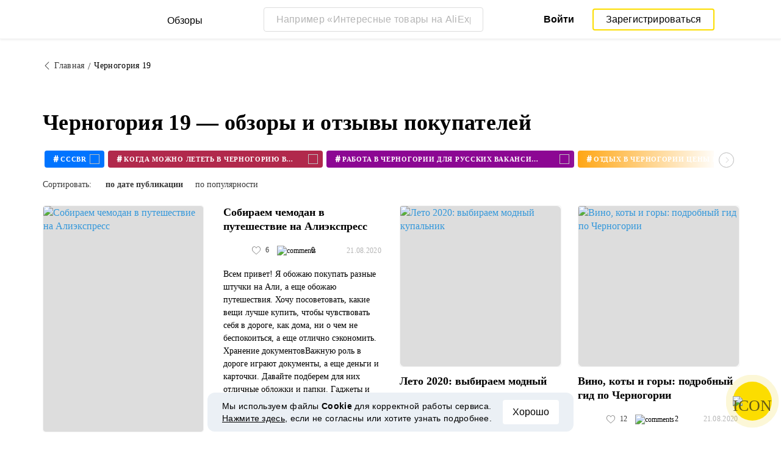

--- FILE ---
content_type: text/html; charset=UTF-8
request_url: https://reviews.megabonus.com/tag/chernogoriya-19
body_size: 44683
content:
<!DOCTYPE html>
<html lang="ru">
<head>
    <meta charset="UTF-8">
    <meta name="viewport" content="width=device-width, initial-scale=1.0, maximum-scale=1.0, user-scalable=0">
    <meta name="format-detection" content="telephone=no">
    <meta name="msapplication-TileColor" content="#fcdd00">
    <meta name="msapplication-config" content="/browserconfig.xml">
    <meta name="theme-color" content="#fcdd00">
    <meta name="csrf-token" content="km3HSTTtE63uIs3uk1vTdZtod9HvplRfUahG59KM">
    <meta name="title" content="Черногория 19 — обзоры и отзывы покупателей">
    
            <meta name="description" content="Черногория 19 — обзоры и отзывы покупателей интернет-магазинов. Достоинства, недостатки, характеристики и фото реальных владельцев">
    
    
    <meta property="og:url" content="https://reviews.megabonus.com/tag/chernogoriya-19">
    <meta property="og:title" content="Черногория 19 — обзоры и отзывы покупателей">
    <meta property="og:description" content="Черногория 19 — обзоры и отзывы покупателей интернет-магазинов. Достоинства, недостатки, характеристики и фото реальных владельцев">
    
    <meta property="twitter:title" content="Черногория 19 — обзоры и отзывы покупателей">
    <meta property="twitter:description" content="Черногория 19 — обзоры и отзывы покупателей интернет-магазинов. Достоинства, недостатки, характеристики и фото реальных владельцев">
    <meta property="twitter:domain" content="reviews.megabonus.com">
    
    

    <title>Черногория 19 — обзоры и отзывы покупателей</title>

    <link rel="shortcut icon" href="/favicon.ico" type="image/x-icon">
    <link rel="apple-touch-icon" sizes="120x120" href="/apple-touch-icon.png">
    <link rel="icon" type="image/png" sizes="32x32" href="/favicon-32x32.png">
    <link rel="icon" type="image/png" sizes="16x16" href="/favicon-16x16.png">
    <link rel="manifest" href="/site.webmanifest">
    <link rel="mask-icon" href="/safari-pinned-tab.svg" color="#fcdd00">
    <meta name="msapplication-TileColor" content="#da532c">
    <meta name="theme-color" content="#ffffff">
    
    <link rel="chrome-webstore-item" href="https://chrome.google.com/webstore/detail/dbfipcjecamggjfabeaclacjoohfjhhn">

        <link rel="stylesheet" href="/css/bundle.css?id=0432da5ff032b2b0e634">
    <link rel="stylesheet" href="https://megabonus.com/css/user/popup.css?v2">
    <link rel="stylesheet" type="text/css" href="https://megabonus.com/css/user/jquery.jscrollpane.css">
            <!-- Yandex.Metrika counter -->
<script type="text/javascript" >
    (function(m,e,t,r,i,k,a){m[i]=m[i]||function(){(m[i].a=m[i].a||[]).push(arguments)};
        m[i].l=1*new Date();
        for (var j = 0; j < document.scripts.length; j++) {if (document.scripts[j].src === r) { return; }}
        k=e.createElement(t),a=e.getElementsByTagName(t)[0],k.async=1,k.src=r,a.parentNode.insertBefore(k,a)})
    (window, document, "script", "https://cdn.jsdelivr.net/npm/yandex-metrica-watch/tag.js", "ym");

    ym(37456880, "init", {
        clickmap:true,
        trackLinks:true,
        accurateTrackBounce:true,
        webvisor:true
    });

    let yaCounter37456880 = {};
    yaCounter37456880.reachGoal = function (targetName) {
        ym(37456880, 'reachGoal', targetName);
    }
    yaCounter37456880.hit = function (path, title) {
        ym(37456880, 'hit', path, title);
    }

</script>
<noscript><div><img src="https://mc.yandex.ru/watch/37456880" style="position:absolute; left:-9999px;" alt="" /></div></noscript>
<!-- /Yandex.Metrika counter -->

<!-- Global site tag (gtag.js) - Google Analytics -->
<script async
        src="https://www.googletagmanager.com/gtag/js?id=G-QDV2LETL5C"></script>
<script>
    window.dataLayer = window.dataLayer || [];

    function gtag() {
        dataLayer.push(arguments);
    }

    gtag('js', new Date());
        gtag('config', "G-QDV2LETL5C");
    //todo удалить второй конфиг после 1 июня 2023 года (MEG-12123)
    if (1) {
      gtag('config', 'UA-77989466-10');
    }

</script>

<noscript>
    <div><img src="https://mc.yandex.ru/watch/37456880" style="position:absolute; left:-9999px;" alt=""/></div>
</noscript>
<!-- /Yandex.Metrika counter -->

<script type="application/ld+json">
        {
          "@context": "http://schema.org",
          "@type": "WebSite",
          "url": "https://reviews.megabonus.com",
          "potentialAction": {
          "@type": "SearchAction",
          "target": "https://reviews.megabonus.com/search?q={search_term_string}",
          "query-input": "required name=search_term_string"
          }
        }
</script>
<script>
    function send_ga_ym_event(category, action, label) {
        // send asynch
        setTimeout(function () {
            gtag('event', action, {
                'event_category': category,
                'event_label': label
            });
            if(typeof yaCounter37456880 !== 'undefined') {
                if ((category == 'share' || category == 'user') && label != '') {
                    yaCounter37456880.reachGoal(category + '_' + action + '_' + label);
                } else {
                    yaCounter37456880.reachGoal(category + '_' + action);
                }
            }
        }, 100);
    }

    function send_ga_ym_pageview(path, title) {
        gtag('config', 'G-QDV2LETL5C', {'page_title' : title, 'page_path': path});
        yaCounter37456880.hit(path, {title: title});
    }

    // отправка события после реги
    document.addEventListener('yacounter37456880inited', function () {
            });
</script>            
    </head>
<body>
<script>
    var js_installext_data = {"install_extension":"\u0423\u0441\u0442\u0430\u043d\u043e\u0432\u0438\u0442\u044c \u0440\u0430\u0441\u0448\u0438\u0440\u0435\u043d\u0438\u0435","main_landing_login_modal_register":"\u0417\u0430\u0440\u0435\u0433\u0438\u0441\u0442\u0440\u0438\u0440\u043e\u0432\u0430\u0442\u044c\u0441\u044f","is_authorization":false};
</script>

<div id="wrapper" class="wrapper " data-lang="ru">
    <link rel="stylesheet" href="https://megabonus.com/css/header.css?v=3">

<header id="header"
        class="">
    <div class="header-fixed-block">
        <div class="header-top not-auth">
            <div class="logotip">
                    <div class="menu_btn">
                        <span class="menu_icon"></span>
                                                <span class="ripple small"></span>
                    </div>
                    <nav class="main_menu">
                        <div class="menu_settings">
                            <a class="help"
                               href="https://help-ru.megabonus.com/"
                               rel="noopener"
                               aria-label="Help"
                               target="_blank">
                                <div class="help_icon"><span></span></div>
                            </a>

                            <div class="projects">
    <span class="projects_icon"></span>
    <div class="mb_projects">
        <div class='mb_projects--close'>
            <img src="https://cdn.megabonus.com/images/close-cross-popup-grey.svg" alt="close"/>
        </div>
        <div class="project_banner">
        <ul class="slides">
            <li class="slide showing">
                <a target="_blank" href="https://megabonus.com/extension_tab" style="display: block; width: 100%;">
                    <div class='megatab-slide'>
                        <i class="our-badge our-badge_new">Новое</i>
                        <h4 class='megatab-slide__title'>Мегабонус Вкладка</h4>
                        <p class='megatab-slide__description'>Расширение от Мегабонус<br/>для быстрой работы в интернете</p>
                        <div class='megatab-slide__img-wrapper'>
                            <div class='megatab-slide__img'>
                                <img src="https://cdn.megabonus.com/images/header/banner/megatabSlide_ru.png" alt="Мегабонус Вкладка"/>
                            </div>
                        </div>
                    </div>
                </a>
            </li>
        </ul>








    </div>
        <div class="mb_projects__block">

            <a href="https://megabonus.com" class="project_cashback">
                <span class="project_img"></span>
                <span class="project_title">Кэшбэк-сервис<br>«Мегабонус»</span>
            </a>
            <a href="https://reviews.megabonus.com"
               class="project_reviews active">
                <span class="project_img"></span>
                <span class="project_title">Обзоры<br>товаров</span>
            </a>
            <a href="https://smartcart.megabonus.com"
               class="project_cart">
                <span class="project_img"></span>
                <span class="project_title">Умная<br>корзина</span>
            </a>
            <a href="https://parcel.megabonus.com"
               class="project_parcel">
                <span class="project_img"></span>
                <span class="project_title">Отслеживание посылок</span>
            </a>
            <a href="https://travel.megabonus.com"
               class="project_travel">
                <span class="project_img"></span>
                <span class="project_title">«Мегабонус»<br>Путешествия</span>
            </a>
        </div>
    </div>
</div>                                                    </div>
                                                <span class="category-header">Категории обзоров</span>
                        <ul class="category-menu">
                                                                                        <li class="">
                                    <a href="/category/fashion_and_style">
                                        <img src="https://cdn.megabonus.com/images/categories/Fashion.svg" alt="Мода и стиль">
                                        <span>Мода и стиль</span>
                                    </a>
                                </li>
                                                            <li class="">
                                    <a href="/category/electronics">
                                        <img src="https://cdn.megabonus.com/images/categories/Electronics.svg" alt="Электроника">
                                        <span>Электроника</span>
                                    </a>
                                </li>
                                                            <li class="">
                                    <a href="/category/travel_and_tourism">
                                        <img src="https://cdn.megabonus.com/images/categories/Travel.svg" alt="Путешествия">
                                        <span>Путешествия</span>
                                    </a>
                                </li>
                                                            <li class="">
                                    <a href="/category/beauty_and_health">
                                        <img src="https://cdn.megabonus.com/images/categories/beauty.svg" alt="Красота и здоровье">
                                        <span>Красота и здоровье</span>
                                    </a>
                                </li>
                                                            <li class="">
                                    <a href="/category/for_home">
                                        <img src="https://cdn.megabonus.com/images/categories/home.svg" alt="Все для дома">
                                        <span>Все для дома</span>
                                    </a>
                                </li>
                                                            <li class="">
                                    <a href="/category/childens_goods">
                                        <img src="https://cdn.megabonus.com/images/categories/Baby_products.svg" alt="Детские товары">
                                        <span>Детские товары</span>
                                    </a>
                                </li>
                                                            <li class="">
                                    <a href="/category/leisure">
                                        <img src="https://cdn.megabonus.com/images/categories/Leisure.svg" alt="Досуг">
                                        <span>Досуг</span>
                                    </a>
                                </li>
                                                            <li class="">
                                    <a href="/category/services">
                                        <img src="https://cdn.megabonus.com/images/categories/service.svg" alt="Услуги">
                                        <span>Услуги</span>
                                    </a>
                                </li>
                                                    </ul>
                    </nav>
                <a class="logo_mb" href="https://reviews.megabonus.com">
                    <span class="logo_img ru" role="img" aria-label="Обзоры на товары"></span>
                    <span>Обзоры</span>
                </a>
                <a class="logo_mb_small" href="https://reviews.megabonus.com">
                    <span class="logo_img" role="img" aria-label="Обзоры на товары"></span>
                    <span>Обзоры</span>
                </a>
            </div>
                            <div class="mobile-search">
                    <a href="#" class="form-btn btn submit-btn" id="mobileSearchButton" aria-label="Search"><i
                                class="icon icon-search"></i></a>
                </div>
                <div class="search-wrap postitem_mobile_hidden">
                    <form action="" class="search-form validate-form">
                        <div class="form-group">
                            <input type="text" placeholder="Например «Интересные товары на AliExpress»" id="searchInput"
                                   class="input" autocomplete="off" aria-label="Например «Интересные товары на AliExpress»">
                            <button type="reset" class="form-btn btn reset-btn" aria-label="Clear search"
                                    id="clearSearch"><i class="icon icon-cancel"></i></button>
                            <button type="submit" class="form-btn btn submit-btn" aria-label="Submit search"
                                    id="searchButton"><i class="icon icon-search"></i><i
                                        class="icon icon-search-hover"></i></button>
                        </div>
                        <div class="search-result">
                            <div class="paragraph"></div>
                            <ul class="clear search-list"></ul>
                        </div>
                    </form>
                </div>
                                        <div class="auth-wrap">
                    <a href="https://auth.megabonus.com?redirect_url=https%3A%2F%2Freviews.megabonus.com%2Ftag%2Fchernogoriya-19&amp;project_name=reviews&amp;device=website"
                       class="sign_in">Войти</a>
                    <a href="https://auth.megabonus.com/register?redirect_url=https%3A%2F%2Freviews.megabonus.com%2Ftag%2Fchernogoriya-19&amp;project_name=reviews&amp;device=website"
                       class="sign_up">Зарегистрироваться</a>
                    <div class="projects">
    <span class="projects_icon"></span>
    <div class="mb_projects">
        <div class='mb_projects--close'>
            <img src="https://cdn.megabonus.com/images/close-cross-popup-grey.svg" alt="close"/>
        </div>
        <div class="project_banner">
        <ul class="slides">
            <li class="slide showing">
                <a target="_blank" href="https://megabonus.com/extension_tab" style="display: block; width: 100%;">
                    <div class='megatab-slide'>
                        <i class="our-badge our-badge_new">Новое</i>
                        <h4 class='megatab-slide__title'>Мегабонус Вкладка</h4>
                        <p class='megatab-slide__description'>Расширение от Мегабонус<br/>для быстрой работы в интернете</p>
                        <div class='megatab-slide__img-wrapper'>
                            <div class='megatab-slide__img'>
                                <img src="https://cdn.megabonus.com/images/header/banner/megatabSlide_ru.png" alt="Мегабонус Вкладка"/>
                            </div>
                        </div>
                    </div>
                </a>
            </li>
        </ul>








    </div>
        <div class="mb_projects__block">

            <a href="https://megabonus.com" class="project_cashback">
                <span class="project_img"></span>
                <span class="project_title">Кэшбэк-сервис<br>«Мегабонус»</span>
            </a>
            <a href="https://reviews.megabonus.com"
               class="project_reviews active">
                <span class="project_img"></span>
                <span class="project_title">Обзоры<br>товаров</span>
            </a>
            <a href="https://smartcart.megabonus.com"
               class="project_cart">
                <span class="project_img"></span>
                <span class="project_title">Умная<br>корзина</span>
            </a>
            <a href="https://parcel.megabonus.com"
               class="project_parcel">
                <span class="project_img"></span>
                <span class="project_title">Отслеживание посылок</span>
            </a>
            <a href="https://travel.megabonus.com"
               class="project_travel">
                <span class="project_img"></span>
                <span class="project_title">«Мегабонус»<br>Путешествия</span>
            </a>
        </div>
    </div>
</div>                </div>
            
                    </div>
            </div>
    
    <div id="mobileSearchBlock" class="mobile-search-block search-wrap">
        <form action="" class="search-form validate-form mobile-search__wrap">
            <div class="form-group">
                <input type="text" placeholder="Поиск обзора" id="searchMobileInput"
                       aria-label="Поиск обзора" class="input" autocomplete="off">
                <button type="reset" class="form-btn btn search-close-btn" name="close_search" id="closeSearch"
                        aria-label="Reset"><i class="icon icon-left-arrow"></i></button>
                <button type="submit" class="form-btn btn submit-btn" name="submit_search" id="searchMobileSubmitButton"
                        aria-label="Search"><i class="icon icon-search"></i></button>
            </div>
            <div class="search-result">
                <div class="paragraph"></div>
                <ul class="clear search-list"></ul>
            </div>
        </form>
    </div>
</header>    <main>
    <div class="container">
    <ul class="breadcrumbs-list clear">
        <li><a href="https://reviews.megabonus.com"><i class="icon icon-left-arrow"></i><span>Главная</span></a></li>
        <li><span>Черногория 19</span></li>
    </ul>
</div>    <div class="container">
        <h1 class="h1-title" data-tag="chernogoriya-19">Черногория 19 — обзоры и отзывы покупателей</h1>
                    <div class="slider-outer">
                <div class="tag-slider owl-carousel">
                                            <div class="item" data-id="10143">
    <a href="/tag/cccbr">
        <div class="tag" style="background-color: #0074ff">
            <span class="hashtag">#</span>
            <span class="title">cccbr</span>
            <span class="cover-round">
                <img src="https://cdn.megabonus.com/images/reviews/icons/tag.svg" alt="icon">
            </span>
        </div>
    </a>
</div>                                            <div class="item" data-id="31904">
    <a href="/tag/kogda-mozhno-letet-v-chernogoriyu-v-2020">
        <div class="tag" style="background-color: #b1294c">
            <span class="hashtag">#</span>
            <span class="title">когда можно лететь в черногорию в 2020</span>
            <span class="cover-round">
                <img src="https://cdn.megabonus.com/images/reviews/icons/tag.svg" alt="icon">
            </span>
        </div>
    </a>
</div>                                            <div class="item" data-id="31905">
    <a href="/tag/rabota-v-chernogorii-dlya-russkikh-vakansii-2020">
        <div class="tag" style="background-color: #8c0793">
            <span class="hashtag">#</span>
            <span class="title">работа в черногории для русских вакансии 2020</span>
            <span class="cover-round">
                <img src="https://cdn.megabonus.com/images/reviews/icons/tag.svg" alt="icon">
            </span>
        </div>
    </a>
</div>                                            <div class="item" data-id="31906">
    <a href="/tag/otdykh-v-chernogorii-tseny-na-putevki-2020">
        <div class="tag" style="background-color: #ff9f00">
            <span class="hashtag">#</span>
            <span class="title">отдых в черногории цены на путевки 2020</span>
            <span class="cover-round">
                <img src="https://cdn.megabonus.com/images/reviews/icons/tag.svg" alt="icon">
            </span>
        </div>
    </a>
</div>                                            <div class="item" data-id="31907">
    <a href="/tag/kogda-chernogoriya-otkroet-granitsy-dlya-rossii-2020">
        <div class="tag" style="background-color: #3cc7a5">
            <span class="hashtag">#</span>
            <span class="title">когда черногория откроет границы для россии 2020</span>
            <span class="cover-round">
                <img src="https://cdn.megabonus.com/images/reviews/icons/tag.svg" alt="icon">
            </span>
        </div>
    </a>
</div>                                            <div class="item" data-id="31908">
    <a href="/tag/chernogoriya-otkryta-dlya-turistov-iz-rossii-2020">
        <div class="tag" style="background-color: #3900a1">
            <span class="hashtag">#</span>
            <span class="title">черногория открыта для туристов из россии 2020</span>
            <span class="cover-round">
                <img src="https://cdn.megabonus.com/images/reviews/icons/tag.svg" alt="icon">
            </span>
        </div>
    </a>
</div>                                            <div class="item" data-id="31909">
    <a href="/tag/chernogoriya-nuzhna-li-viza-dlya-rossiyan-2020">
        <div class="tag" style="background-color: #f94848">
            <span class="hashtag">#</span>
            <span class="title">черногория нужна ли виза для россиян 2020</span>
            <span class="cover-round">
                <img src="https://cdn.megabonus.com/images/reviews/icons/tag.svg" alt="icon">
            </span>
        </div>
    </a>
</div>                                            <div class="item" data-id="31910">
    <a href="/tag/chernogoriya-kogda-otkroyut-granitsu-dlya-rossiyan-2020">
        <div class="tag" style="background-color: #E0063E">
            <span class="hashtag">#</span>
            <span class="title">черногория когда откроют границу для россиян 2020</span>
            <span class="cover-round">
                <img src="https://cdn.megabonus.com/images/reviews/icons/tag.svg" alt="icon">
            </span>
        </div>
    </a>
</div>                                            <div class="item" data-id="31911">
    <a href="/tag/kogda-chernogoriya-otkroet-granitsy-dlya-turistov-2020">
        <div class="tag" style="background-color: #00a8a3">
            <span class="hashtag">#</span>
            <span class="title">когда черногория откроет границы для туристов 2020</span>
            <span class="cover-round">
                <img src="https://cdn.megabonus.com/images/reviews/icons/tag.svg" alt="icon">
            </span>
        </div>
    </a>
</div>                                            <div class="item" data-id="31912">
    <a href="/tag/tur-v-chernogoriyu-iz-moskvy-v-avguste">
        <div class="tag" style="background-color: #0074ff">
            <span class="hashtag">#</span>
            <span class="title">тур в черногорию из москвы в августе</span>
            <span class="cover-round">
                <img src="https://cdn.megabonus.com/images/reviews/icons/tag.svg" alt="icon">
            </span>
        </div>
    </a>
</div>                                            <div class="item" data-id="31913">
    <a href="/tag/chernogoriya-pogoda-po-mesyatsam-i-temperatura-vody">
        <div class="tag" style="background-color: #b1294c">
            <span class="hashtag">#</span>
            <span class="title">черногория погода по месяцам и температура воды</span>
            <span class="cover-round">
                <img src="https://cdn.megabonus.com/images/reviews/icons/tag.svg" alt="icon">
            </span>
        </div>
    </a>
</div>                                            <div class="item" data-id="31914">
    <a href="/tag/putevki-v-chernogoriyu-tseny-na-2020-god">
        <div class="tag" style="background-color: #8c0793">
            <span class="hashtag">#</span>
            <span class="title">путевки в черногорию цены на 2020 год</span>
            <span class="cover-round">
                <img src="https://cdn.megabonus.com/images/reviews/icons/tag.svg" alt="icon">
            </span>
        </div>
    </a>
</div>                                            <div class="item" data-id="31915">
    <a href="/tag/chernogoriya-vizy-dlya-rossiyan-v-2020-godu">
        <div class="tag" style="background-color: #ff9f00">
            <span class="hashtag">#</span>
            <span class="title">черногория визы для россиян в 2020 году</span>
            <span class="cover-round">
                <img src="https://cdn.megabonus.com/images/reviews/icons/tag.svg" alt="icon">
            </span>
        </div>
    </a>
</div>                                            <div class="item" data-id="31916">
    <a href="/tag/otkrytie-chernogorii-dlya-rossiyan-v-2020-godu">
        <div class="tag" style="background-color: #3cc7a5">
            <span class="hashtag">#</span>
            <span class="title">открытие черногории для россиян в 2020 году</span>
            <span class="cover-round">
                <img src="https://cdn.megabonus.com/images/reviews/icons/tag.svg" alt="icon">
            </span>
        </div>
    </a>
</div>                                            <div class="item" data-id="31917">
    <a href="/tag/chernogoriya-otdykh-dlya-rossiyan-2020-otkrytie-granits">
        <div class="tag" style="background-color: #3900a1">
            <span class="hashtag">#</span>
            <span class="title">черногория отдых для россиян 2020 открытие границ</span>
            <span class="cover-round">
                <img src="https://cdn.megabonus.com/images/reviews/icons/tag.svg" alt="icon">
            </span>
        </div>
    </a>
</div>                                            <div class="item" data-id="31918">
    <a href="/tag/dom-v-chernogorii-na-beregu-morya-kupit">
        <div class="tag" style="background-color: #f94848">
            <span class="hashtag">#</span>
            <span class="title">дом в черногории на берегу моря купить</span>
            <span class="cover-round">
                <img src="https://cdn.megabonus.com/images/reviews/icons/tag.svg" alt="icon">
            </span>
        </div>
    </a>
</div>                                            <div class="item" data-id="31919">
    <a href="/tag/uletet-v-chernogoriyu-iz-moskvy-kogda-mozhno">
        <div class="tag" style="background-color: #E0063E">
            <span class="hashtag">#</span>
            <span class="title">улететь в черногорию из москвы когда можно</span>
            <span class="cover-round">
                <img src="https://cdn.megabonus.com/images/reviews/icons/tag.svg" alt="icon">
            </span>
        </div>
    </a>
</div>                                            <div class="item" data-id="31920">
    <a href="/tag/kvartiry-v-chernogorii-kupit-nedorogo-u-morya">
        <div class="tag" style="background-color: #00a8a3">
            <span class="hashtag">#</span>
            <span class="title">квартиры в черногории купить недорого у моря</span>
            <span class="cover-round">
                <img src="https://cdn.megabonus.com/images/reviews/icons/tag.svg" alt="icon">
            </span>
        </div>
    </a>
</div>                                            <div class="item" data-id="31921">
    <a href="/tag/nedvizhimost-v-chernogorii-kupit-nedorogo-u-morya">
        <div class="tag" style="background-color: #0074ff">
            <span class="hashtag">#</span>
            <span class="title">недвижимость в черногории купить недорого у моря</span>
            <span class="cover-round">
                <img src="https://cdn.megabonus.com/images/reviews/icons/tag.svg" alt="icon">
            </span>
        </div>
    </a>
</div>                                            <div class="item" data-id="31922">
    <a href="/tag/kupit-kvartiru-v-chernogorii-na-beregu-morya">
        <div class="tag" style="background-color: #b1294c">
            <span class="hashtag">#</span>
            <span class="title">купить квартиру в черногории на берегу моря</span>
            <span class="cover-round">
                <img src="https://cdn.megabonus.com/images/reviews/icons/tag.svg" alt="icon">
            </span>
        </div>
    </a>
</div>                                            <div class="item" data-id="31923">
    <a href="/tag/bilety-na-samolet-v-chernogoriyu-iz-moskvy">
        <div class="tag" style="background-color: #8c0793">
            <span class="hashtag">#</span>
            <span class="title">билеты на самолет в черногорию из москвы</span>
            <span class="cover-round">
                <img src="https://cdn.megabonus.com/images/reviews/icons/tag.svg" alt="icon">
            </span>
        </div>
    </a>
</div>                                            <div class="item" data-id="31924">
    <a href="/tag/otkrytie-granitsy-s-chernogoriey-2020-poslednie-novosti">
        <div class="tag" style="background-color: #ff9f00">
            <span class="hashtag">#</span>
            <span class="title">открытие границы с черногорией 2020 последние новости</span>
            <span class="cover-round">
                <img src="https://cdn.megabonus.com/images/reviews/icons/tag.svg" alt="icon">
            </span>
        </div>
    </a>
</div>                                            <div class="item" data-id="31925">
    <a href="/tag/chernogoriya-otkrytie-granits-dlya-rossiyan-poslednie-novosti">
        <div class="tag" style="background-color: #3cc7a5">
            <span class="hashtag">#</span>
            <span class="title">черногория открытие границ для россиян последние новости</span>
            <span class="cover-round">
                <img src="https://cdn.megabonus.com/images/reviews/icons/tag.svg" alt="icon">
            </span>
        </div>
    </a>
</div>                                            <div class="item" data-id="31926">
    <a href="/tag/kogda-otkroyut-chernogoriyu-dlya-rossiyan-poslednie-novosti">
        <div class="tag" style="background-color: #3900a1">
            <span class="hashtag">#</span>
            <span class="title">когда откроют черногорию для россиян последние новости</span>
            <span class="cover-round">
                <img src="https://cdn.megabonus.com/images/reviews/icons/tag.svg" alt="icon">
            </span>
        </div>
    </a>
</div>                                            <div class="item" data-id="31927">
    <a href="/tag/polety-v-chernogoriyu-iz-moskvy-kogda-otkroyut">
        <div class="tag" style="background-color: #f94848">
            <span class="hashtag">#</span>
            <span class="title">полеты в черногорию из москвы когда откроют</span>
            <span class="cover-round">
                <img src="https://cdn.megabonus.com/images/reviews/icons/tag.svg" alt="icon">
            </span>
        </div>
    </a>
</div>                                            <div class="item" data-id="31928">
    <a href="/tag/tur-v-chernogoriyu-iz-moskvy-s-pereletom">
        <div class="tag" style="background-color: #E0063E">
            <span class="hashtag">#</span>
            <span class="title">тур в черногорию из москвы с перелетом</span>
            <span class="cover-round">
                <img src="https://cdn.megabonus.com/images/reviews/icons/tag.svg" alt="icon">
            </span>
        </div>
    </a>
</div>                                            <div class="item" data-id="31929">
    <a href="/tag/otkrytie-granits-s-chernogoriey-poslednie-novosti-rossii">
        <div class="tag" style="background-color: #00a8a3">
            <span class="hashtag">#</span>
            <span class="title">открытие границ с черногорией последние новости россии</span>
            <span class="cover-round">
                <img src="https://cdn.megabonus.com/images/reviews/icons/tag.svg" alt="icon">
            </span>
        </div>
    </a>
</div>                                            <div class="item" data-id="31930">
    <a href="/tag/nuzhna-li-viza-v-chernogoriyu-dlya-rossiyan">
        <div class="tag" style="background-color: #0074ff">
            <span class="hashtag">#</span>
            <span class="title">нужна ли виза в черногорию для россиян</span>
            <span class="cover-round">
                <img src="https://cdn.megabonus.com/images/reviews/icons/tag.svg" alt="icon">
            </span>
        </div>
    </a>
</div>                                            <div class="item" data-id="31931">
    <a href="/tag/otkryta-li-chernogoriya-dlya-turizma-na-segodnyashniy">
        <div class="tag" style="background-color: #b1294c">
            <span class="hashtag">#</span>
            <span class="title">открыта ли черногория для туризма на сегодняшний</span>
            <span class="cover-round">
                <img src="https://cdn.megabonus.com/images/reviews/icons/tag.svg" alt="icon">
            </span>
        </div>
    </a>
</div>                                            <div class="item" data-id="31932">
    <a href="/tag/tury-v-chernogoriyu-iz-moskvy-v-sentyabre">
        <div class="tag" style="background-color: #8c0793">
            <span class="hashtag">#</span>
            <span class="title">туры в черногорию из москвы в сентябре</span>
            <span class="cover-round">
                <img src="https://cdn.megabonus.com/images/reviews/icons/tag.svg" alt="icon">
            </span>
        </div>
    </a>
</div>                                            <div class="item" data-id="31933">
    <a href="/tag/gde-luchshe-otdokhnut-v-chernogorii-v-sentyabre">
        <div class="tag" style="background-color: #ff9f00">
            <span class="hashtag">#</span>
            <span class="title">где лучше отдохнуть в черногории в сентябре</span>
            <span class="cover-round">
                <img src="https://cdn.megabonus.com/images/reviews/icons/tag.svg" alt="icon">
            </span>
        </div>
    </a>
</div>                                            <div class="item" data-id="31934">
    <a href="/tag/pogoda-v-chernogorii-po-mesyatsam-i-temperatura">
        <div class="tag" style="background-color: #3cc7a5">
            <span class="hashtag">#</span>
            <span class="title">погода в черногории по месяцам и температура</span>
            <span class="cover-round">
                <img src="https://cdn.megabonus.com/images/reviews/icons/tag.svg" alt="icon">
            </span>
        </div>
    </a>
</div>                                            <div class="item" data-id="31935">
    <a href="/tag/tury-chernogoriya-iz-moskvy-ot-vsekh-turoperatorov">
        <div class="tag" style="background-color: #3900a1">
            <span class="hashtag">#</span>
            <span class="title">туры черногория из москвы от всех туроператоров</span>
            <span class="cover-round">
                <img src="https://cdn.megabonus.com/images/reviews/icons/tag.svg" alt="icon">
            </span>
        </div>
    </a>
</div>                                            <div class="item" data-id="31936">
    <a href="/tag/otdykh-v-chernogorii-v-2020-godu-tseny">
        <div class="tag" style="background-color: #f94848">
            <span class="hashtag">#</span>
            <span class="title">отдых в черногории в 2020 году цены</span>
            <span class="cover-round">
                <img src="https://cdn.megabonus.com/images/reviews/icons/tag.svg" alt="icon">
            </span>
        </div>
    </a>
</div>                                            <div class="item" data-id="31937">
    <a href="/tag/nedvizhimost-v-chernogorii-u-morya-nedorogo-tseny">
        <div class="tag" style="background-color: #E0063E">
            <span class="hashtag">#</span>
            <span class="title">недвижимость в черногории у моря недорого цены</span>
            <span class="cover-round">
                <img src="https://cdn.megabonus.com/images/reviews/icons/tag.svg" alt="icon">
            </span>
        </div>
    </a>
</div>                                            <div class="item" data-id="31938">
    <a href="/tag/chernogoriya-otdykh-2020-vse-vklyucheno-sentyabr-tseny">
        <div class="tag" style="background-color: #00a8a3">
            <span class="hashtag">#</span>
            <span class="title">черногория отдых 2020 все включено сентябрь цены</span>
            <span class="cover-round">
                <img src="https://cdn.megabonus.com/images/reviews/icons/tag.svg" alt="icon">
            </span>
        </div>
    </a>
</div>                                            <div class="item" data-id="31939">
    <a href="/tag/nedvizhimost-v-chernogorii-nedorogo-s-ukazaniem-tseny">
        <div class="tag" style="background-color: #0074ff">
            <span class="hashtag">#</span>
            <span class="title">недвижимость в черногории недорого с указанием цены</span>
            <span class="cover-round">
                <img src="https://cdn.megabonus.com/images/reviews/icons/tag.svg" alt="icon">
            </span>
        </div>
    </a>
</div>                                            <div class="item" data-id="31940">
    <a href="/tag/mozhno-li-v-avguste-letet-v-chernogoriyu">
        <div class="tag" style="background-color: #b1294c">
            <span class="hashtag">#</span>
            <span class="title">можно ли в августе лететь в черногорию</span>
            <span class="cover-round">
                <img src="https://cdn.megabonus.com/images/reviews/icons/tag.svg" alt="icon">
            </span>
        </div>
    </a>
</div>                                            <div class="item" data-id="31941">
    <a href="/tag/mozhno-li-iz-moskvy-uletet-v-chernogoriyu">
        <div class="tag" style="background-color: #8c0793">
            <span class="hashtag">#</span>
            <span class="title">можно ли из москвы улететь в черногорию</span>
            <span class="cover-round">
                <img src="https://cdn.megabonus.com/images/reviews/icons/tag.svg" alt="icon">
            </span>
        </div>
    </a>
</div>                                            <div class="item" data-id="31942">
    <a href="/tag/chernogoriya-karta-s-gorodami-na-russkom-yazyke">
        <div class="tag" style="background-color: #ff9f00">
            <span class="hashtag">#</span>
            <span class="title">черногория карта с городами на русском языке</span>
            <span class="cover-round">
                <img src="https://cdn.megabonus.com/images/reviews/icons/tag.svg" alt="icon">
            </span>
        </div>
    </a>
</div>                                            <div class="item" data-id="31943">
    <a href="/tag/karta-chernogorii-s-kurortami-na-russkom-yazyke">
        <div class="tag" style="background-color: #3cc7a5">
            <span class="hashtag">#</span>
            <span class="title">карта черногории с курортами на русском языке</span>
            <span class="cover-round">
                <img src="https://cdn.megabonus.com/images/reviews/icons/tag.svg" alt="icon">
            </span>
        </div>
    </a>
</div>                                            <div class="item" data-id="31944">
    <a href="/tag/chernogoriya-nuzhna-li-viza-v-2020">
        <div class="tag" style="background-color: #3900a1">
            <span class="hashtag">#</span>
            <span class="title">черногория нужна ли виза в 2020</span>
            <span class="cover-round">
                <img src="https://cdn.megabonus.com/images/reviews/icons/tag.svg" alt="icon">
            </span>
        </div>
    </a>
</div>                                            <div class="item" data-id="31945">
    <a href="/tag/otkrytie-chernogorii-dlya-rossiyan-v-2020">
        <div class="tag" style="background-color: #f94848">
            <span class="hashtag">#</span>
            <span class="title">открытие черногории для россиян в 2020</span>
            <span class="cover-round">
                <img src="https://cdn.megabonus.com/images/reviews/icons/tag.svg" alt="icon">
            </span>
        </div>
    </a>
</div>                                            <div class="item" data-id="31946">
    <a href="/tag/otkroyut-li-chernogoriyu-v-avguste-2020">
        <div class="tag" style="background-color: #E0063E">
            <span class="hashtag">#</span>
            <span class="title">откроют ли черногорию в августе 2020</span>
            <span class="cover-round">
                <img src="https://cdn.megabonus.com/images/reviews/icons/tag.svg" alt="icon">
            </span>
        </div>
    </a>
</div>                                            <div class="item" data-id="31947">
    <a href="/tag/tury-v-chernogoriyu-iz-minska-2020">
        <div class="tag" style="background-color: #00a8a3">
            <span class="hashtag">#</span>
            <span class="title">туры в черногорию из минска 2020</span>
            <span class="cover-round">
                <img src="https://cdn.megabonus.com/images/reviews/icons/tag.svg" alt="icon">
            </span>
        </div>
    </a>
</div>                                            <div class="item" data-id="31948">
    <a href="/tag/tury-v-chernogoriyu-iz-moskvy-2020">
        <div class="tag" style="background-color: #0074ff">
            <span class="hashtag">#</span>
            <span class="title">туры в черногорию из москвы 2020</span>
            <span class="cover-round">
                <img src="https://cdn.megabonus.com/images/reviews/icons/tag.svg" alt="icon">
            </span>
        </div>
    </a>
</div>                                            <div class="item" data-id="31949">
    <a href="/tag/pogoda-v-chernogorii-v-oktyabre-2020">
        <div class="tag" style="background-color: #b1294c">
            <span class="hashtag">#</span>
            <span class="title">погода в черногории в октябре 2020</span>
            <span class="cover-round">
                <img src="https://cdn.megabonus.com/images/reviews/icons/tag.svg" alt="icon">
            </span>
        </div>
    </a>
</div>                                            <div class="item" data-id="31950">
    <a href="/tag/granitsa-s-chernogoriey-kogda-otkroyut-2020">
        <div class="tag" style="background-color: #8c0793">
            <span class="hashtag">#</span>
            <span class="title">граница с черногорией когда откроют 2020</span>
            <span class="cover-round">
                <img src="https://cdn.megabonus.com/images/reviews/icons/tag.svg" alt="icon">
            </span>
        </div>
    </a>
</div>                                            <div class="item" data-id="31951">
    <a href="/tag/chernogoriya-otdykh-tseny-s-pereletom-2020">
        <div class="tag" style="background-color: #ff9f00">
            <span class="hashtag">#</span>
            <span class="title">черногория отдых цены с перелетом 2020</span>
            <span class="cover-round">
                <img src="https://cdn.megabonus.com/images/reviews/icons/tag.svg" alt="icon">
            </span>
        </div>
    </a>
</div>                                            <div class="item" data-id="31952">
    <a href="/tag/chernogoriya-pravila-vezda-dlya-rossiyan-2020">
        <div class="tag" style="background-color: #3cc7a5">
            <span class="hashtag">#</span>
            <span class="title">черногория правила въезда для россиян 2020</span>
            <span class="cover-round">
                <img src="https://cdn.megabonus.com/images/reviews/icons/tag.svg" alt="icon">
            </span>
        </div>
    </a>
</div>                                            <div class="item" data-id="31953">
    <a href="/tag/chernogoriya-otkrytie-granits-dlya-rossiyan-2020">
        <div class="tag" style="background-color: #3900a1">
            <span class="hashtag">#</span>
            <span class="title">черногория открытие границ для россиян 2020</span>
            <span class="cover-round">
                <img src="https://cdn.megabonus.com/images/reviews/icons/tag.svg" alt="icon">
            </span>
        </div>
    </a>
</div>                                            <div class="item" data-id="31954">
    <a href="/tag/otkryli-li-chernogoriyu-dlya-rossiyan-2020">
        <div class="tag" style="background-color: #f94848">
            <span class="hashtag">#</span>
            <span class="title">открыли ли черногорию для россиян 2020</span>
            <span class="cover-round">
                <img src="https://cdn.megabonus.com/images/reviews/icons/tag.svg" alt="icon">
            </span>
        </div>
    </a>
</div>                                            <div class="item" data-id="31955">
    <a href="/tag/otkryta-li-chernogoriya-dlya-rossiyan-2020">
        <div class="tag" style="background-color: #E0063E">
            <span class="hashtag">#</span>
            <span class="title">открыта ли черногория для россиян 2020</span>
            <span class="cover-round">
                <img src="https://cdn.megabonus.com/images/reviews/icons/tag.svg" alt="icon">
            </span>
        </div>
    </a>
</div>                                            <div class="item" data-id="31956">
    <a href="/tag/rabota-v-chernogorii-dlya-russkikh-2020">
        <div class="tag" style="background-color: #00a8a3">
            <span class="hashtag">#</span>
            <span class="title">работа в черногории для русских 2020</span>
            <span class="cover-round">
                <img src="https://cdn.megabonus.com/images/reviews/icons/tag.svg" alt="icon">
            </span>
        </div>
    </a>
</div>                                            <div class="item" data-id="31957">
    <a href="/tag/pogoda-v-chernogorii-v-sentyabre-2020">
        <div class="tag" style="background-color: #0074ff">
            <span class="hashtag">#</span>
            <span class="title">погода в черногории в сентябре 2020</span>
            <span class="cover-round">
                <img src="https://cdn.megabonus.com/images/reviews/icons/tag.svg" alt="icon">
            </span>
        </div>
    </a>
</div>                                            <div class="item" data-id="31958">
    <a href="/tag/tury-v-chernogoriyu-v-sentyabre-2020">
        <div class="tag" style="background-color: #b1294c">
            <span class="hashtag">#</span>
            <span class="title">туры в черногорию в сентябре 2020</span>
            <span class="cover-round">
                <img src="https://cdn.megabonus.com/images/reviews/icons/tag.svg" alt="icon">
            </span>
        </div>
    </a>
</div>                                            <div class="item" data-id="31959">
    <a href="/tag/putevki-v-chernogoriyu-na-sentyabr-2020">
        <div class="tag" style="background-color: #8c0793">
            <span class="hashtag">#</span>
            <span class="title">путевки в черногорию на сентябрь 2020</span>
            <span class="cover-round">
                <img src="https://cdn.megabonus.com/images/reviews/icons/tag.svg" alt="icon">
            </span>
        </div>
    </a>
</div>                                            <div class="item" data-id="31960">
    <a href="/tag/chernogoriya-kogda-otkroyut-dlya-turistov-2020">
        <div class="tag" style="background-color: #ff9f00">
            <span class="hashtag">#</span>
            <span class="title">черногория когда откроют для туристов 2020</span>
            <span class="cover-round">
                <img src="https://cdn.megabonus.com/images/reviews/icons/tag.svg" alt="icon">
            </span>
        </div>
    </a>
</div>                                            <div class="item" data-id="31961">
    <a href="/tag/chernogoriya-vkhodit-v-evrosoyuz-ili-net">
        <div class="tag" style="background-color: #3cc7a5">
            <span class="hashtag">#</span>
            <span class="title">черногория входит в евросоюз или нет</span>
            <span class="cover-round">
                <img src="https://cdn.megabonus.com/images/reviews/icons/tag.svg" alt="icon">
            </span>
        </div>
    </a>
</div>                                            <div class="item" data-id="31962">
    <a href="/tag/chernogoriya-otdykh-2020-vse-vklyucheno-avgust">
        <div class="tag" style="background-color: #3900a1">
            <span class="hashtag">#</span>
            <span class="title">черногория отдых 2020 все включено август</span>
            <span class="cover-round">
                <img src="https://cdn.megabonus.com/images/reviews/icons/tag.svg" alt="icon">
            </span>
        </div>
    </a>
</div>                                            <div class="item" data-id="31963">
    <a href="/tag/mozhno-letet-v-chernogoriyu-v-avguste">
        <div class="tag" style="background-color: #f94848">
            <span class="hashtag">#</span>
            <span class="title">можно лететь в черногорию в августе</span>
            <span class="cover-round">
                <img src="https://cdn.megabonus.com/images/reviews/icons/tag.svg" alt="icon">
            </span>
        </div>
    </a>
</div>                                            <div class="item" data-id="31964">
    <a href="/tag/kupit-dom-v-chernogorii-na-beregu">
        <div class="tag" style="background-color: #E0063E">
            <span class="hashtag">#</span>
            <span class="title">купить дом в черногории на берегу</span>
            <span class="cover-round">
                <img src="https://cdn.megabonus.com/images/reviews/icons/tag.svg" alt="icon">
            </span>
        </div>
    </a>
</div>                                            <div class="item" data-id="31965">
    <a href="/tag/kupit-kvartiru-v-chernogorii-na-beregu">
        <div class="tag" style="background-color: #00a8a3">
            <span class="hashtag">#</span>
            <span class="title">купить квартиру в черногории на берегу</span>
            <span class="cover-round">
                <img src="https://cdn.megabonus.com/images/reviews/icons/tag.svg" alt="icon">
            </span>
        </div>
    </a>
</div>                                            <div class="item" data-id="31966">
    <a href="/tag/rabota-v-chernogorii-dlya-russkikh-vakansii">
        <div class="tag" style="background-color: #0074ff">
            <span class="hashtag">#</span>
            <span class="title">работа в черногории для русских вакансии</span>
            <span class="cover-round">
                <img src="https://cdn.megabonus.com/images/reviews/icons/tag.svg" alt="icon">
            </span>
        </div>
    </a>
</div>                                            <div class="item" data-id="31967">
    <a href="/tag/putevka-v-chernogoriyu-2020-vse-vklyucheno">
        <div class="tag" style="background-color: #b1294c">
            <span class="hashtag">#</span>
            <span class="title">путевка в черногорию 2020 все включено</span>
            <span class="cover-round">
                <img src="https://cdn.megabonus.com/images/reviews/icons/tag.svg" alt="icon">
            </span>
        </div>
    </a>
</div>                                            <div class="item" data-id="31968">
    <a href="/tag/chernogoriya-otdykh-s-detmi-vse-vklyucheno">
        <div class="tag" style="background-color: #8c0793">
            <span class="hashtag">#</span>
            <span class="title">черногория отдых с детьми все включено</span>
            <span class="cover-round">
                <img src="https://cdn.megabonus.com/images/reviews/icons/tag.svg" alt="icon">
            </span>
        </div>
    </a>
</div>                                            <div class="item" data-id="31969">
    <a href="/tag/chernogoriya-otdykh-na-more-vse-vklyucheno">
        <div class="tag" style="background-color: #ff9f00">
            <span class="hashtag">#</span>
            <span class="title">черногория отдых на море все включено</span>
            <span class="cover-round">
                <img src="https://cdn.megabonus.com/images/reviews/icons/tag.svg" alt="icon">
            </span>
        </div>
    </a>
</div>                                            <div class="item" data-id="31970">
    <a href="/tag/chernogoriya-otdykh-2020-tseny-vse-vklyucheno">
        <div class="tag" style="background-color: #3cc7a5">
            <span class="hashtag">#</span>
            <span class="title">черногория отдых 2020 цены все включено</span>
            <span class="cover-round">
                <img src="https://cdn.megabonus.com/images/reviews/icons/tag.svg" alt="icon">
            </span>
        </div>
    </a>
</div>                                            <div class="item" data-id="31971">
    <a href="/tag/chernogoriya-putevki-2020-tseny-vse-vklyucheno">
        <div class="tag" style="background-color: #3900a1">
            <span class="hashtag">#</span>
            <span class="title">черногория путевки 2020 цены все включено</span>
            <span class="cover-round">
                <img src="https://cdn.megabonus.com/images/reviews/icons/tag.svg" alt="icon">
            </span>
        </div>
    </a>
</div>                                            <div class="item" data-id="31972">
    <a href="/tag/tury-v-chernogoriyu-iz-moskvy-vmeste">
        <div class="tag" style="background-color: #f94848">
            <span class="hashtag">#</span>
            <span class="title">туры в черногорию из москвы вместе</span>
            <span class="cover-round">
                <img src="https://cdn.megabonus.com/images/reviews/icons/tag.svg" alt="icon">
            </span>
        </div>
    </a>
</div>                                            <div class="item" data-id="31973">
    <a href="/tag/chernogoriya-v-sentyabre-pogoda-temperatura-vody">
        <div class="tag" style="background-color: #E0063E">
            <span class="hashtag">#</span>
            <span class="title">черногория в сентябре погода температура воды</span>
            <span class="cover-round">
                <img src="https://cdn.megabonus.com/images/reviews/icons/tag.svg" alt="icon">
            </span>
        </div>
    </a>
</div>                                            <div class="item" data-id="31974">
    <a href="/tag/putevki-v-chernogoriyu-na-2020-god">
        <div class="tag" style="background-color: #00a8a3">
            <span class="hashtag">#</span>
            <span class="title">путевки в черногорию на 2020 год</span>
            <span class="cover-round">
                <img src="https://cdn.megabonus.com/images/reviews/icons/tag.svg" alt="icon">
            </span>
        </div>
    </a>
</div>                                            <div class="item" data-id="31975">
    <a href="/tag/otdykh-v-chernogorii-v-2020-godu">
        <div class="tag" style="background-color: #0074ff">
            <span class="hashtag">#</span>
            <span class="title">отдых в черногории в 2020 году</span>
            <span class="cover-round">
                <img src="https://cdn.megabonus.com/images/reviews/icons/tag.svg" alt="icon">
            </span>
        </div>
    </a>
</div>                                            <div class="item" data-id="31976">
    <a href="/tag/obstanovka-v-chernogorii-na-segodnyashniy-den">
        <div class="tag" style="background-color: #b1294c">
            <span class="hashtag">#</span>
            <span class="title">обстановка в черногории на сегодняшний день</span>
            <span class="cover-round">
                <img src="https://cdn.megabonus.com/images/reviews/icons/tag.svg" alt="icon">
            </span>
        </div>
    </a>
</div>                                            <div class="item" data-id="31977">
    <a href="/tag/situatsiya-v-chernogorii-na-segodnyashniy-den">
        <div class="tag" style="background-color: #8c0793">
            <span class="hashtag">#</span>
            <span class="title">ситуация в черногории на сегодняшний день</span>
            <span class="cover-round">
                <img src="https://cdn.megabonus.com/images/reviews/icons/tag.svg" alt="icon">
            </span>
        </div>
    </a>
</div>                                            <div class="item" data-id="31978">
    <a href="/tag/plyazhi-chernogorii-dlya-otdykha-s-detmi">
        <div class="tag" style="background-color: #ff9f00">
            <span class="hashtag">#</span>
            <span class="title">пляжи черногории для отдыха с детьми</span>
            <span class="cover-round">
                <img src="https://cdn.megabonus.com/images/reviews/icons/tag.svg" alt="icon">
            </span>
        </div>
    </a>
</div>                                            <div class="item" data-id="31979">
    <a href="/tag/bilety-v-chernogoriyu-iz-moskvy-deshevo">
        <div class="tag" style="background-color: #3cc7a5">
            <span class="hashtag">#</span>
            <span class="title">билеты в черногорию из москвы дешево</span>
            <span class="cover-round">
                <img src="https://cdn.megabonus.com/images/reviews/icons/tag.svg" alt="icon">
            </span>
        </div>
    </a>
</div>                                            <div class="item" data-id="31980">
    <a href="/tag/pogoda-v-chernogorii-na-14-dney">
        <div class="tag" style="background-color: #3900a1">
            <span class="hashtag">#</span>
            <span class="title">погода в черногории на 14 дней</span>
            <span class="cover-round">
                <img src="https://cdn.megabonus.com/images/reviews/icons/tag.svg" alt="icon">
            </span>
        </div>
    </a>
</div>                                            <div class="item" data-id="31981">
    <a href="/tag/chernogoriya-otdykh-na-more-luchshie-mesta">
        <div class="tag" style="background-color: #f94848">
            <span class="hashtag">#</span>
            <span class="title">черногория отдых на море лучшие места</span>
            <span class="cover-round">
                <img src="https://cdn.megabonus.com/images/reviews/icons/tag.svg" alt="icon">
            </span>
        </div>
    </a>
</div>                                            <div class="item" data-id="31982">
    <a href="/tag/temperatura-vody-v-chernogorii-po-mesyatsam">
        <div class="tag" style="background-color: #E0063E">
            <span class="hashtag">#</span>
            <span class="title">температура воды в черногории по месяцам</span>
            <span class="cover-round">
                <img src="https://cdn.megabonus.com/images/reviews/icons/tag.svg" alt="icon">
            </span>
        </div>
    </a>
</div>                                            <div class="item" data-id="31983">
    <a href="/tag/otdykh-v-chernogorii-2020-iz-minska">
        <div class="tag" style="background-color: #00a8a3">
            <span class="hashtag">#</span>
            <span class="title">отдых в черногории 2020 из минска</span>
            <span class="cover-round">
                <img src="https://cdn.megabonus.com/images/reviews/icons/tag.svg" alt="icon">
            </span>
        </div>
    </a>
</div>                                            <div class="item" data-id="31984">
    <a href="/tag/chernogoriya-gde-luchshe-otdykhat-na-more">
        <div class="tag" style="background-color: #0074ff">
            <span class="hashtag">#</span>
            <span class="title">черногория где лучше отдыхать на море</span>
            <span class="cover-round">
                <img src="https://cdn.megabonus.com/images/reviews/icons/tag.svg" alt="icon">
            </span>
        </div>
    </a>
</div>                                            <div class="item" data-id="31985">
    <a href="/tag/kvartiry-v-chernogorii-nedorogo-u-morya">
        <div class="tag" style="background-color: #b1294c">
            <span class="hashtag">#</span>
            <span class="title">квартиры в черногории недорого у моря</span>
            <span class="cover-round">
                <img src="https://cdn.megabonus.com/images/reviews/icons/tag.svg" alt="icon">
            </span>
        </div>
    </a>
</div>                                            <div class="item" data-id="31986">
    <a href="/tag/kupit-kvartiru-v-chernogorii-u-morya">
        <div class="tag" style="background-color: #8c0793">
            <span class="hashtag">#</span>
            <span class="title">купить квартиру в черногории у моря</span>
            <span class="cover-round">
                <img src="https://cdn.megabonus.com/images/reviews/icons/tag.svg" alt="icon">
            </span>
        </div>
    </a>
</div>                                            <div class="item" data-id="31987">
    <a href="/tag/dom-v-chernogorii-na-beregu-morya">
        <div class="tag" style="background-color: #ff9f00">
            <span class="hashtag">#</span>
            <span class="title">дом в черногории на берегу моря</span>
            <span class="cover-round">
                <img src="https://cdn.megabonus.com/images/reviews/icons/tag.svg" alt="icon">
            </span>
        </div>
    </a>
</div>                                            <div class="item" data-id="31988">
    <a href="/tag/otkryli-granitsu-s-chernogoriey-i-moskvoy">
        <div class="tag" style="background-color: #3cc7a5">
            <span class="hashtag">#</span>
            <span class="title">открыли границу с черногорией и москвой</span>
            <span class="cover-round">
                <img src="https://cdn.megabonus.com/images/reviews/icons/tag.svg" alt="icon">
            </span>
        </div>
    </a>
</div>                                            <div class="item" data-id="31989">
    <a href="/tag/otkryty-granitsy-s-chernogoriey-i-moskvoy">
        <div class="tag" style="background-color: #3900a1">
            <span class="hashtag">#</span>
            <span class="title">открыты границы с черногорией и москвой</span>
            <span class="cover-round">
                <img src="https://cdn.megabonus.com/images/reviews/icons/tag.svg" alt="icon">
            </span>
        </div>
    </a>
</div>                                            <div class="item" data-id="31990">
    <a href="/tag/chernogoriya-otdykh-tseny-2020-iz-moskvy">
        <div class="tag" style="background-color: #f94848">
            <span class="hashtag">#</span>
            <span class="title">черногория отдых цены 2020 из москвы</span>
            <span class="cover-round">
                <img src="https://cdn.megabonus.com/images/reviews/icons/tag.svg" alt="icon">
            </span>
        </div>
    </a>
</div>                                            <div class="item" data-id="31991">
    <a href="/tag/kak-dobratsya-do-chernogorii-iz-moskvy">
        <div class="tag" style="background-color: #E0063E">
            <span class="hashtag">#</span>
            <span class="title">как добраться до черногории из москвы</span>
            <span class="cover-round">
                <img src="https://cdn.megabonus.com/images/reviews/icons/tag.svg" alt="icon">
            </span>
        </div>
    </a>
</div>                                            <div class="item" data-id="31992">
    <a href="/tag/skolko-letet-do-chernogorii-iz-moskvy">
        <div class="tag" style="background-color: #00a8a3">
            <span class="hashtag">#</span>
            <span class="title">сколько лететь до черногории из москвы</span>
            <span class="cover-round">
                <img src="https://cdn.megabonus.com/images/reviews/icons/tag.svg" alt="icon">
            </span>
        </div>
    </a>
</div>                                            <div class="item" data-id="31993">
    <a href="/tag/kupit-bilety-v-chernogoriyu-iz-moskvy">
        <div class="tag" style="background-color: #0074ff">
            <span class="hashtag">#</span>
            <span class="title">купить билеты в черногорию из москвы</span>
            <span class="cover-round">
                <img src="https://cdn.megabonus.com/images/reviews/icons/tag.svg" alt="icon">
            </span>
        </div>
    </a>
</div>                                            <div class="item" data-id="31994">
    <a href="/tag/kogda-poletim-v-chernogoriyu-iz-moskvy">
        <div class="tag" style="background-color: #b1294c">
            <span class="hashtag">#</span>
            <span class="title">когда полетим в черногорию из москвы</span>
            <span class="cover-round">
                <img src="https://cdn.megabonus.com/images/reviews/icons/tag.svg" alt="icon">
            </span>
        </div>
    </a>
</div>                                            <div class="item" data-id="31995">
    <a href="/tag/pryamye-reysy-v-chernogoriyu-iz-moskvy">
        <div class="tag" style="background-color: #8c0793">
            <span class="hashtag">#</span>
            <span class="title">прямые рейсы в черногорию из москвы</span>
            <span class="cover-round">
                <img src="https://cdn.megabonus.com/images/reviews/icons/tag.svg" alt="icon">
            </span>
        </div>
    </a>
</div>                                            <div class="item" data-id="31996">
    <a href="/tag/letayut-samolety-v-chernogoriyu-iz-moskvy">
        <div class="tag" style="background-color: #ff9f00">
            <span class="hashtag">#</span>
            <span class="title">летают самолеты в черногорию из москвы</span>
            <span class="cover-round">
                <img src="https://cdn.megabonus.com/images/reviews/icons/tag.svg" alt="icon">
            </span>
        </div>
    </a>
</div>                                            <div class="item" data-id="31997">
    <a href="/tag/kupit-tur-v-chernogoriyu-iz-moskvy">
        <div class="tag" style="background-color: #3cc7a5">
            <span class="hashtag">#</span>
            <span class="title">купить тур в черногорию из москвы</span>
            <span class="cover-round">
                <img src="https://cdn.megabonus.com/images/reviews/icons/tag.svg" alt="icon">
            </span>
        </div>
    </a>
</div>                                            <div class="item" data-id="31998">
    <a href="/tag/chernogoriya-kupit-dom-u-morya-nedorogo">
        <div class="tag" style="background-color: #3900a1">
            <span class="hashtag">#</span>
            <span class="title">черногория купить дом у моря недорого</span>
            <span class="cover-round">
                <img src="https://cdn.megabonus.com/images/reviews/icons/tag.svg" alt="icon">
            </span>
        </div>
    </a>
</div>                                            <div class="item" data-id="31999">
    <a href="/tag/nedvizhimost-v-chernogorii-u-morya-nedorogo">
        <div class="tag" style="background-color: #f94848">
            <span class="hashtag">#</span>
            <span class="title">недвижимость в черногории у моря недорого</span>
            <span class="cover-round">
                <img src="https://cdn.megabonus.com/images/reviews/icons/tag.svg" alt="icon">
            </span>
        </div>
    </a>
</div>                                            <div class="item" data-id="32000">
    <a href="/tag/dom-u-morya-v-chernogorii-nedorogo">
        <div class="tag" style="background-color: #E0063E">
            <span class="hashtag">#</span>
            <span class="title">дом у моря в черногории недорого</span>
            <span class="cover-round">
                <img src="https://cdn.megabonus.com/images/reviews/icons/tag.svg" alt="icon">
            </span>
        </div>
    </a>
</div>                                            <div class="item" data-id="32001">
    <a href="/tag/koronavirus-v-chernogorii-2020-poslednie-novosti">
        <div class="tag" style="background-color: #00a8a3">
            <span class="hashtag">#</span>
            <span class="title">коронавирус в черногории 2020 последние новости</span>
            <span class="cover-round">
                <img src="https://cdn.megabonus.com/images/reviews/icons/tag.svg" alt="icon">
            </span>
        </div>
    </a>
</div>                                            <div class="item" data-id="32002">
    <a href="/tag/chernogoriya-granitsy-s-rossiey-poslednie-novosti">
        <div class="tag" style="background-color: #0074ff">
            <span class="hashtag">#</span>
            <span class="title">черногория границы с россией последние новости</span>
            <span class="cover-round">
                <img src="https://cdn.megabonus.com/images/reviews/icons/tag.svg" alt="icon">
            </span>
        </div>
    </a>
</div>                                            <div class="item" data-id="32003">
    <a href="/tag/obstanovka-v-chernogorii-segodnya-poslednie-novosti">
        <div class="tag" style="background-color: #b1294c">
            <span class="hashtag">#</span>
            <span class="title">обстановка в черногории сегодня последние новости</span>
            <span class="cover-round">
                <img src="https://cdn.megabonus.com/images/reviews/icons/tag.svg" alt="icon">
            </span>
        </div>
    </a>
</div>                                            <div class="item" data-id="32004">
    <a href="/tag/temperatura-vody-v-chernogorii-v-oktyabre">
        <div class="tag" style="background-color: #8c0793">
            <span class="hashtag">#</span>
            <span class="title">температура воды в черногории в октябре</span>
            <span class="cover-round">
                <img src="https://cdn.megabonus.com/images/reviews/icons/tag.svg" alt="icon">
            </span>
        </div>
    </a>
</div>                                            <div class="item" data-id="32005">
    <a href="/tag/chernogoriya-dlya-rossiyan-2020-kogda-otkroyut">
        <div class="tag" style="background-color: #ff9f00">
            <span class="hashtag">#</span>
            <span class="title">черногория для россиян 2020 когда откроют</span>
            <span class="cover-round">
                <img src="https://cdn.megabonus.com/images/reviews/icons/tag.svg" alt="icon">
            </span>
        </div>
    </a>
</div>                                            <div class="item" data-id="32006">
    <a href="/tag/tur-v-chernogoriyu-tsena-s-pereletom">
        <div class="tag" style="background-color: #3cc7a5">
            <span class="hashtag">#</span>
            <span class="title">тур в черногорию цена с перелетом</span>
            <span class="cover-round">
                <img src="https://cdn.megabonus.com/images/reviews/icons/tag.svg" alt="icon">
            </span>
        </div>
    </a>
</div>                                            <div class="item" data-id="32007">
    <a href="/tag/otkrytie-granits-rossii-s-chernogoriey-poslednie">
        <div class="tag" style="background-color: #3900a1">
            <span class="hashtag">#</span>
            <span class="title">открытие границ россии с черногорией последние</span>
            <span class="cover-round">
                <img src="https://cdn.megabonus.com/images/reviews/icons/tag.svg" alt="icon">
            </span>
        </div>
    </a>
</div>                                            <div class="item" data-id="32008">
    <a href="/tag/moskva-chernogoriya-aviabilety-tsena-pryamye-reysy">
        <div class="tag" style="background-color: #f94848">
            <span class="hashtag">#</span>
            <span class="title">москва черногория авиабилеты цена прямые рейсы</span>
            <span class="cover-round">
                <img src="https://cdn.megabonus.com/images/reviews/icons/tag.svg" alt="icon">
            </span>
        </div>
    </a>
</div>                                            <div class="item" data-id="32009">
    <a href="/tag/chernogoriya-otkryty-li-granitsy-s-rossiey">
        <div class="tag" style="background-color: #E0063E">
            <span class="hashtag">#</span>
            <span class="title">черногория открыты ли границы с россией</span>
            <span class="cover-round">
                <img src="https://cdn.megabonus.com/images/reviews/icons/tag.svg" alt="icon">
            </span>
        </div>
    </a>
</div>                                            <div class="item" data-id="32010">
    <a href="/tag/chernogoriyu-otkryli-dlya-turistov-iz-rossii">
        <div class="tag" style="background-color: #00a8a3">
            <span class="hashtag">#</span>
            <span class="title">черногорию открыли для туристов из россии</span>
            <span class="cover-round">
                <img src="https://cdn.megabonus.com/images/reviews/icons/tag.svg" alt="icon">
            </span>
        </div>
    </a>
</div>                                            <div class="item" data-id="32011">
    <a href="/tag/chernogoriya-otkryta-dlya-turistov-iz-rossii">
        <div class="tag" style="background-color: #0074ff">
            <span class="hashtag">#</span>
            <span class="title">черногория открыта для туристов из россии</span>
            <span class="cover-round">
                <img src="https://cdn.megabonus.com/images/reviews/icons/tag.svg" alt="icon">
            </span>
        </div>
    </a>
</div>                                            <div class="item" data-id="32012">
    <a href="/tag/kak-popast-v-chernogoriyu-iz-rossii">
        <div class="tag" style="background-color: #b1294c">
            <span class="hashtag">#</span>
            <span class="title">как попасть в черногорию из россии</span>
            <span class="cover-round">
                <img src="https://cdn.megabonus.com/images/reviews/icons/tag.svg" alt="icon">
            </span>
        </div>
    </a>
</div>                                            <div class="item" data-id="32013">
    <a href="/tag/v-chernogoriyu-nuzhna-viza-dlya-rossiyan">
        <div class="tag" style="background-color: #8c0793">
            <span class="hashtag">#</span>
            <span class="title">в черногорию нужна виза для россиян</span>
            <span class="cover-round">
                <img src="https://cdn.megabonus.com/images/reviews/icons/tag.svg" alt="icon">
            </span>
        </div>
    </a>
</div>                                            <div class="item" data-id="32014">
    <a href="/tag/otkryla-li-chernogoriya-granitsy-dlya-rossiyan">
        <div class="tag" style="background-color: #ff9f00">
            <span class="hashtag">#</span>
            <span class="title">открыла ли черногория границы для россиян</span>
            <span class="cover-round">
                <img src="https://cdn.megabonus.com/images/reviews/icons/tag.svg" alt="icon">
            </span>
        </div>
    </a>
</div>                                            <div class="item" data-id="32015">
    <a href="/tag/chernogoriya-nuzhen-li-zagranpasport-dlya-rossiyan">
        <div class="tag" style="background-color: #3cc7a5">
            <span class="hashtag">#</span>
            <span class="title">черногория нужен ли загранпаспорт для россиян</span>
            <span class="cover-round">
                <img src="https://cdn.megabonus.com/images/reviews/icons/tag.svg" alt="icon">
            </span>
        </div>
    </a>
</div>                                            <div class="item" data-id="32016">
    <a href="/tag/otkryty-li-granitsy-chernogorii-dlya-rossiyan">
        <div class="tag" style="background-color: #3900a1">
            <span class="hashtag">#</span>
            <span class="title">открыты ли границы черногории для россиян</span>
            <span class="cover-round">
                <img src="https://cdn.megabonus.com/images/reviews/icons/tag.svg" alt="icon">
            </span>
        </div>
    </a>
</div>                                            <div class="item" data-id="32017">
    <a href="/tag/pravila-vezda-v-chernogoriyu-dlya-rossiyan">
        <div class="tag" style="background-color: #f94848">
            <span class="hashtag">#</span>
            <span class="title">правила въезда в черногорию для россиян</span>
            <span class="cover-round">
                <img src="https://cdn.megabonus.com/images/reviews/icons/tag.svg" alt="icon">
            </span>
        </div>
    </a>
</div>                                            <div class="item" data-id="32018">
    <a href="/tag/dom-v-chernogorii-tsena-v-rublyakh">
        <div class="tag" style="background-color: #E0063E">
            <span class="hashtag">#</span>
            <span class="title">дом в черногории цена в рублях</span>
            <span class="cover-round">
                <img src="https://cdn.megabonus.com/images/reviews/icons/tag.svg" alt="icon">
            </span>
        </div>
    </a>
</div>                                            <div class="item" data-id="32019">
    <a href="/tag/chernogoriya-karta-s-gorodami-na-russkom">
        <div class="tag" style="background-color: #00a8a3">
            <span class="hashtag">#</span>
            <span class="title">черногория карта с городами на русском</span>
            <span class="cover-round">
                <img src="https://cdn.megabonus.com/images/reviews/icons/tag.svg" alt="icon">
            </span>
        </div>
    </a>
</div>                                            <div class="item" data-id="32020">
    <a href="/tag/chernogoriya-na-karte-evropy-na-russkom">
        <div class="tag" style="background-color: #0074ff">
            <span class="hashtag">#</span>
            <span class="title">черногория на карте европы на русском</span>
            <span class="cover-round">
                <img src="https://cdn.megabonus.com/images/reviews/icons/tag.svg" alt="icon">
            </span>
        </div>
    </a>
</div>                                            <div class="item" data-id="32021">
    <a href="/tag/karta-chernogorii-s-kurortami-na-russkom">
        <div class="tag" style="background-color: #b1294c">
            <span class="hashtag">#</span>
            <span class="title">карта черногории с курортами на русском</span>
            <span class="cover-round">
                <img src="https://cdn.megabonus.com/images/reviews/icons/tag.svg" alt="icon">
            </span>
        </div>
    </a>
</div>                                            <div class="item" data-id="32022">
    <a href="/tag/chernogoriya-na-karte-mira-na-russkom">
        <div class="tag" style="background-color: #8c0793">
            <span class="hashtag">#</span>
            <span class="title">черногория на карте мира на русском</span>
            <span class="cover-round">
                <img src="https://cdn.megabonus.com/images/reviews/icons/tag.svg" alt="icon">
            </span>
        </div>
    </a>
</div>                                            <div class="item" data-id="32023">
    <a href="/tag/posolstvo-chernogorii-v-moskve-ofitsialnyy-sayt">
        <div class="tag" style="background-color: #ff9f00">
            <span class="hashtag">#</span>
            <span class="title">посольство черногории в москве официальный сайт</span>
            <span class="cover-round">
                <img src="https://cdn.megabonus.com/images/reviews/icons/tag.svg" alt="icon">
            </span>
        </div>
    </a>
</div>                                            <div class="item" data-id="32024">
    <a href="/tag/posolstvo-rossii-v-chernogorii-ofitsialnyy-sayt">
        <div class="tag" style="background-color: #3cc7a5">
            <span class="hashtag">#</span>
            <span class="title">посольство россии в черногории официальный сайт</span>
            <span class="cover-round">
                <img src="https://cdn.megabonus.com/images/reviews/icons/tag.svg" alt="icon">
            </span>
        </div>
    </a>
</div>                                            <div class="item" data-id="32025">
    <a href="/tag/koronovirus-v-chernogorii-situatsiya-na-segodnya">
        <div class="tag" style="background-color: #3900a1">
            <span class="hashtag">#</span>
            <span class="title">короновирус в черногории ситуация на сегодня</span>
            <span class="cover-round">
                <img src="https://cdn.megabonus.com/images/reviews/icons/tag.svg" alt="icon">
            </span>
        </div>
    </a>
</div>                                            <div class="item" data-id="32026">
    <a href="/tag/chernogoriya-poslednie-novosti-dlya-turistov-segodnya">
        <div class="tag" style="background-color: #f94848">
            <span class="hashtag">#</span>
            <span class="title">черногория последние новости для туристов сегодня</span>
            <span class="cover-round">
                <img src="https://cdn.megabonus.com/images/reviews/icons/tag.svg" alt="icon">
            </span>
        </div>
    </a>
</div>                                            <div class="item" data-id="32027">
    <a href="/tag/obstanovka-v-chernogorii-dlya-turistov-segodnya">
        <div class="tag" style="background-color: #E0063E">
            <span class="hashtag">#</span>
            <span class="title">обстановка в черногории для туристов сегодня</span>
            <span class="cover-round">
                <img src="https://cdn.megabonus.com/images/reviews/icons/tag.svg" alt="icon">
            </span>
        </div>
    </a>
</div>                                            <div class="item" data-id="32028">
    <a href="/tag/otkryta-li-granitsa-s-chernogoriey-segodnya">
        <div class="tag" style="background-color: #00a8a3">
            <span class="hashtag">#</span>
            <span class="title">открыта ли граница с черногорией сегодня</span>
            <span class="cover-round">
                <img src="https://cdn.megabonus.com/images/reviews/icons/tag.svg" alt="icon">
            </span>
        </div>
    </a>
</div>                                            <div class="item" data-id="32029">
    <a href="/tag/situatsiya-s-koronavirusom-v-chernogorii-segodnya">
        <div class="tag" style="background-color: #0074ff">
            <span class="hashtag">#</span>
            <span class="title">ситуация с коронавирусом в черногории сегодня</span>
            <span class="cover-round">
                <img src="https://cdn.megabonus.com/images/reviews/icons/tag.svg" alt="icon">
            </span>
        </div>
    </a>
</div>                                            <div class="item" data-id="32030">
    <a href="/tag/novosti-chernogorii-na-russkom-yazyke-segodnya">
        <div class="tag" style="background-color: #b1294c">
            <span class="hashtag">#</span>
            <span class="title">новости черногории на русском языке сегодня</span>
            <span class="cover-round">
                <img src="https://cdn.megabonus.com/images/reviews/icons/tag.svg" alt="icon">
            </span>
        </div>
    </a>
</div>                                            <div class="item" data-id="32031">
    <a href="/tag/mozhno-li-ekhat-v-chernogoriyu-seychas">
        <div class="tag" style="background-color: #8c0793">
            <span class="hashtag">#</span>
            <span class="title">можно ли ехать в черногорию сейчас</span>
            <span class="cover-round">
                <img src="https://cdn.megabonus.com/images/reviews/icons/tag.svg" alt="icon">
            </span>
        </div>
    </a>
</div>                                            <div class="item" data-id="32032">
    <a href="/tag/temperatura-vody-v-chernogorii-v-sentyabre">
        <div class="tag" style="background-color: #ff9f00">
            <span class="hashtag">#</span>
            <span class="title">температура воды в черногории в сентябре</span>
            <span class="cover-round">
                <img src="https://cdn.megabonus.com/images/reviews/icons/tag.svg" alt="icon">
            </span>
        </div>
    </a>
</div>                                            <div class="item" data-id="32033">
    <a href="/tag/gde-luchshe-v-chernogorii-v-sentyabre">
        <div class="tag" style="background-color: #3cc7a5">
            <span class="hashtag">#</span>
            <span class="title">где лучше в черногории в сентябре</span>
            <span class="cover-round">
                <img src="https://cdn.megabonus.com/images/reviews/icons/tag.svg" alt="icon">
            </span>
        </div>
    </a>
</div>                                            <div class="item" data-id="32034">
    <a href="/tag/gde-otdokhnut-v-chernogorii-v-sentyabre">
        <div class="tag" style="background-color: #3900a1">
            <span class="hashtag">#</span>
            <span class="title">где отдохнуть в черногории в сентябре</span>
            <span class="cover-round">
                <img src="https://cdn.megabonus.com/images/reviews/icons/tag.svg" alt="icon">
            </span>
        </div>
    </a>
</div>                                            <div class="item" data-id="32035">
    <a href="/tag/chernogoriya-otdykh-2020-vse-vklyucheno-sentyabr">
        <div class="tag" style="background-color: #f94848">
            <span class="hashtag">#</span>
            <span class="title">черногория отдых 2020 все включено сентябрь</span>
            <span class="cover-round">
                <img src="https://cdn.megabonus.com/images/reviews/icons/tag.svg" alt="icon">
            </span>
        </div>
    </a>
</div>                                            <div class="item" data-id="32036">
    <a href="/tag/chernogoriya-eto-gde-i-kakaya-strana">
        <div class="tag" style="background-color: #E0063E">
            <span class="hashtag">#</span>
            <span class="title">черногория это где и какая страна</span>
            <span class="cover-round">
                <img src="https://cdn.megabonus.com/images/reviews/icons/tag.svg" alt="icon">
            </span>
        </div>
    </a>
</div>                                            <div class="item" data-id="32037">
    <a href="/tag/gde-nakhoditsya-chernogoriya-v-kakoy-strane">
        <div class="tag" style="background-color: #00a8a3">
            <span class="hashtag">#</span>
            <span class="title">где находится черногория в какой стране</span>
            <span class="cover-round">
                <img src="https://cdn.megabonus.com/images/reviews/icons/tag.svg" alt="icon">
            </span>
        </div>
    </a>
</div>                                            <div class="item" data-id="32038">
    <a href="/tag/chernogoriya-otdykh-na-more-2020-tseny">
        <div class="tag" style="background-color: #0074ff">
            <span class="hashtag">#</span>
            <span class="title">черногория отдых на море 2020 цены</span>
            <span class="cover-round">
                <img src="https://cdn.megabonus.com/images/reviews/icons/tag.svg" alt="icon">
            </span>
        </div>
    </a>
</div>                                            <div class="item" data-id="32039">
    <a href="/tag/otdykh-v-chernogorii-vse-vklyucheno-tseny">
        <div class="tag" style="background-color: #b1294c">
            <span class="hashtag">#</span>
            <span class="title">отдых в черногории все включено цены</span>
            <span class="cover-round">
                <img src="https://cdn.megabonus.com/images/reviews/icons/tag.svg" alt="icon">
            </span>
        </div>
    </a>
</div>                                            <div class="item" data-id="32040">
    <a href="/tag/nedvizhimost-v-chernogorii-u-morya-tseny">
        <div class="tag" style="background-color: #8c0793">
            <span class="hashtag">#</span>
            <span class="title">недвижимость в черногории у моря цены</span>
            <span class="cover-round">
                <img src="https://cdn.megabonus.com/images/reviews/icons/tag.svg" alt="icon">
            </span>
        </div>
    </a>
</div>                                            <div class="item" data-id="32041">
    <a href="/tag/perelet-v-chernogoriyu-iz-moskvy-tseny">
        <div class="tag" style="background-color: #ff9f00">
            <span class="hashtag">#</span>
            <span class="title">перелет в черногорию из москвы цены</span>
            <span class="cover-round">
                <img src="https://cdn.megabonus.com/images/reviews/icons/tag.svg" alt="icon">
            </span>
        </div>
    </a>
</div>                                            <div class="item" data-id="32042">
    <a href="/tag/tur-v-chernogoriya-iz-moskvy-tseny">
        <div class="tag" style="background-color: #3cc7a5">
            <span class="hashtag">#</span>
            <span class="title">тур в черногория из москвы цены</span>
            <span class="cover-round">
                <img src="https://cdn.megabonus.com/images/reviews/icons/tag.svg" alt="icon">
            </span>
        </div>
    </a>
</div>                                            <div class="item" data-id="32043">
    <a href="/tag/otdykh-v-chernogorii-v-sentyabre-tseny">
        <div class="tag" style="background-color: #3900a1">
            <span class="hashtag">#</span>
            <span class="title">отдых в черногории в сентябре цены</span>
            <span class="cover-round">
                <img src="https://cdn.megabonus.com/images/reviews/icons/tag.svg" alt="icon">
            </span>
        </div>
    </a>
</div>                                            <div class="item" data-id="32044">
    <a href="/tag/otdykh-v-chernogorii-2020-sentyabr-tseny">
        <div class="tag" style="background-color: #f94848">
            <span class="hashtag">#</span>
            <span class="title">отдых в черногории 2020 сентябрь цены</span>
            <span class="cover-round">
                <img src="https://cdn.megabonus.com/images/reviews/icons/tag.svg" alt="icon">
            </span>
        </div>
    </a>
</div>                                            <div class="item" data-id="32045">
    <a href="/tag/kogda-rossiya-otkroet-aviasoobshchenie-s-chernogoriey">
        <div class="tag" style="background-color: #E0063E">
            <span class="hashtag">#</span>
            <span class="title">когда россия откроет авиасообщение с черногорией</span>
            <span class="cover-round">
                <img src="https://cdn.megabonus.com/images/reviews/icons/tag.svg" alt="icon">
            </span>
        </div>
    </a>
</div>                                            <div class="item" data-id="32046">
    <a href="/tag/otkryla-li-rossiya-granitsu-s-chernogoriey">
        <div class="tag" style="background-color: #00a8a3">
            <span class="hashtag">#</span>
            <span class="title">открыла ли россия границу с черногорией</span>
            <span class="cover-round">
                <img src="https://cdn.megabonus.com/images/reviews/icons/tag.svg" alt="icon">
            </span>
        </div>
    </a>
</div>                                            <div class="item" data-id="32047">
    <a href="/tag/kogda-rossiya-otkroet-granitsy-s-chernogoriey">
        <div class="tag" style="background-color: #0074ff">
            <span class="hashtag">#</span>
            <span class="title">когда россия откроет границы с черногорией</span>
            <span class="cover-round">
                <img src="https://cdn.megabonus.com/images/reviews/icons/tag.svg" alt="icon">
            </span>
        </div>
    </a>
</div>                                            <div class="item" data-id="32048">
    <a href="/tag/na-kakom-yazyke-govoryat-v-chernogorii">
        <div class="tag" style="background-color: #b1294c">
            <span class="hashtag">#</span>
            <span class="title">на каком языке говорят в черногории</span>
            <span class="cover-round">
                <img src="https://cdn.megabonus.com/images/reviews/icons/tag.svg" alt="icon">
            </span>
        </div>
    </a>
</div>                                            <div class="item" data-id="32049">
    <a href="/tag/koronavirus-na-segodnyashniy-den-v-chernogorii">
        <div class="tag" style="background-color: #8c0793">
            <span class="hashtag">#</span>
            <span class="title">коронавирус на сегодняшний день в черногории</span>
            <span class="cover-round">
                <img src="https://cdn.megabonus.com/images/reviews/icons/tag.svg" alt="icon">
            </span>
        </div>
    </a>
</div>                                            <div class="item" data-id="32050">
    <a href="/tag/kvartira-na-beregu-morya-v-chernogorii">
        <div class="tag" style="background-color: #ff9f00">
            <span class="hashtag">#</span>
            <span class="title">квартира на берегу моря в черногории</span>
            <span class="cover-round">
                <img src="https://cdn.megabonus.com/images/reviews/icons/tag.svg" alt="icon">
            </span>
        </div>
    </a>
</div>                                            <div class="item" data-id="32051">
    <a href="/tag/kogda-mozhno-budet-poekhat-v-chernogoriyu">
        <div class="tag" style="background-color: #3cc7a5">
            <span class="hashtag">#</span>
            <span class="title">когда можно будет поехать в черногорию</span>
            <span class="cover-round">
                <img src="https://cdn.megabonus.com/images/reviews/icons/tag.svg" alt="icon">
            </span>
        </div>
    </a>
</div>                                            <div class="item" data-id="32052">
    <a href="/tag/kupit-bilet-na-samolet-v-chernogoriyu">
        <div class="tag" style="background-color: #3900a1">
            <span class="hashtag">#</span>
            <span class="title">купить билет на самолет в черногорию</span>
            <span class="cover-round">
                <img src="https://cdn.megabonus.com/images/reviews/icons/tag.svg" alt="icon">
            </span>
        </div>
    </a>
</div>                                            <div class="item" data-id="32053">
    <a href="/tag/mozhno-li-seychas-uletet-v-chernogoriyu">
        <div class="tag" style="background-color: #f94848">
            <span class="hashtag">#</span>
            <span class="title">можно ли сейчас улететь в черногорию</span>
            <span class="cover-round">
                <img src="https://cdn.megabonus.com/images/reviews/icons/tag.svg" alt="icon">
            </span>
        </div>
    </a>
</div>                                            <div class="item" data-id="32054">
    <a href="/tag/podrobnaya-karta-chernogorii-na-russkom-yazyke">
        <div class="tag" style="background-color: #E0063E">
            <span class="hashtag">#</span>
            <span class="title">подробная карта черногории на русском языке</span>
            <span class="cover-round">
                <img src="https://cdn.megabonus.com/images/reviews/icons/tag.svg" alt="icon">
            </span>
        </div>
    </a>
</div>                                            <div class="item" data-id="32055">
    <a href="/tag/chernogoriya-dlya-rossiyan-avgust-2020">
        <div class="tag" style="background-color: #00a8a3">
            <span class="hashtag">#</span>
            <span class="title">черногория для россиян август 2020</span>
            <span class="cover-round">
                <img src="https://cdn.megabonus.com/images/reviews/icons/tag.svg" alt="icon">
            </span>
        </div>
    </a>
</div>                                            <div class="item" data-id="32056">
    <a href="/tag/rabota-v-chernogorii-vakansii-2020">
        <div class="tag" style="background-color: #0074ff">
            <span class="hashtag">#</span>
            <span class="title">работа в черногории вакансии 2020</span>
            <span class="cover-round">
                <img src="https://cdn.megabonus.com/images/reviews/icons/tag.svg" alt="icon">
            </span>
        </div>
    </a>
</div>                                            <div class="item" data-id="32057">
    <a href="/tag/rossiya-chernogoriya-otkrytie-granits-2020">
        <div class="tag" style="background-color: #b1294c">
            <span class="hashtag">#</span>
            <span class="title">россия черногория открытие границ 2020</span>
            <span class="cover-round">
                <img src="https://cdn.megabonus.com/images/reviews/icons/tag.svg" alt="icon">
            </span>
        </div>
    </a>
</div>                                            <div class="item" data-id="32058">
    <a href="/tag/tury-v-chernogoriyu-leto-2020">
        <div class="tag" style="background-color: #8c0793">
            <span class="hashtag">#</span>
            <span class="title">туры в черногорию лето 2020</span>
            <span class="cover-round">
                <img src="https://cdn.megabonus.com/images/reviews/icons/tag.svg" alt="icon">
            </span>
        </div>
    </a>
</div>                                            <div class="item" data-id="32059">
    <a href="/tag/chernogoriya-otdykh-na-more-2020">
        <div class="tag" style="background-color: #ff9f00">
            <span class="hashtag">#</span>
            <span class="title">черногория отдых на море 2020</span>
            <span class="cover-round">
                <img src="https://cdn.megabonus.com/images/reviews/icons/tag.svg" alt="icon">
            </span>
        </div>
    </a>
</div>                                            <div class="item" data-id="32060">
    <a href="/tag/chernogoriya-iz-nizhnego-novgoroda-2020">
        <div class="tag" style="background-color: #3cc7a5">
            <span class="hashtag">#</span>
            <span class="title">черногория из нижнего новгорода 2020</span>
            <span class="cover-round">
                <img src="https://cdn.megabonus.com/images/reviews/icons/tag.svg" alt="icon">
            </span>
        </div>
    </a>
</div>                                            <div class="item" data-id="32061">
    <a href="/tag/chernogoriya-viza-dlya-rossiyan-2020">
        <div class="tag" style="background-color: #3900a1">
            <span class="hashtag">#</span>
            <span class="title">черногория виза для россиян 2020</span>
            <span class="cover-round">
                <img src="https://cdn.megabonus.com/images/reviews/icons/tag.svg" alt="icon">
            </span>
        </div>
    </a>
</div>                                            <div class="item" data-id="32062">
    <a href="/tag/chernogoriya-vezd-dlya-rossiyan-2020">
        <div class="tag" style="background-color: #f94848">
            <span class="hashtag">#</span>
            <span class="title">черногория въезд для россиян 2020</span>
            <span class="cover-round">
                <img src="https://cdn.megabonus.com/images/reviews/icons/tag.svg" alt="icon">
            </span>
        </div>
    </a>
</div>                                            <div class="item" data-id="32063">
    <a href="/tag/chernogoriya-vakansii-dlya-russkikh-2020">
        <div class="tag" style="background-color: #E0063E">
            <span class="hashtag">#</span>
            <span class="title">черногория вакансии для русских 2020</span>
            <span class="cover-round">
                <img src="https://cdn.megabonus.com/images/reviews/icons/tag.svg" alt="icon">
            </span>
        </div>
    </a>
</div>                                            <div class="item" data-id="32064">
    <a href="/tag/chernogoriya-tury-iz-spb-2020">
        <div class="tag" style="background-color: #00a8a3">
            <span class="hashtag">#</span>
            <span class="title">черногория туры из спб 2020</span>
            <span class="cover-round">
                <img src="https://cdn.megabonus.com/images/reviews/icons/tag.svg" alt="icon">
            </span>
        </div>
    </a>
</div>                                            <div class="item" data-id="32065">
    <a href="/tag/putevka-v-chernogoriyu-tsena-2020">
        <div class="tag" style="background-color: #0074ff">
            <span class="hashtag">#</span>
            <span class="title">путевка в черногорию цена 2020</span>
            <span class="cover-round">
                <img src="https://cdn.megabonus.com/images/reviews/icons/tag.svg" alt="icon">
            </span>
        </div>
    </a>
</div>                                            <div class="item" data-id="32066">
    <a href="/tag/chernogoriya-vse-vklyucheno-tseny-2020">
        <div class="tag" style="background-color: #b1294c">
            <span class="hashtag">#</span>
            <span class="title">черногория все включено цены 2020</span>
            <span class="cover-round">
                <img src="https://cdn.megabonus.com/images/reviews/icons/tag.svg" alt="icon">
            </span>
        </div>
    </a>
</div>                                            <div class="item" data-id="32067">
    <a href="/tag/chernogoriya-na-more-tseny-2020">
        <div class="tag" style="background-color: #8c0793">
            <span class="hashtag">#</span>
            <span class="title">черногория на море цены 2020</span>
            <span class="cover-round">
                <img src="https://cdn.megabonus.com/images/reviews/icons/tag.svg" alt="icon">
            </span>
        </div>
    </a>
</div>                                            <div class="item" data-id="32068">
    <a href="/tag/chernogoriya-v-sentyabre-tseny-2020">
        <div class="tag" style="background-color: #ff9f00">
            <span class="hashtag">#</span>
            <span class="title">черногория в сентябре цены 2020</span>
            <span class="cover-round">
                <img src="https://cdn.megabonus.com/images/reviews/icons/tag.svg" alt="icon">
            </span>
        </div>
    </a>
</div>                                            <div class="item" data-id="32069">
    <a href="/tag/pravila-vezda-v-chernogoriyu-2020">
        <div class="tag" style="background-color: #3cc7a5">
            <span class="hashtag">#</span>
            <span class="title">правила въезда в черногорию 2020</span>
            <span class="cover-round">
                <img src="https://cdn.megabonus.com/images/reviews/icons/tag.svg" alt="icon">
            </span>
        </div>
    </a>
</div>                                            <div class="item" data-id="32070">
    <a href="/tag/kogda-mozhno-v-chernogoriyu-2020">
        <div class="tag" style="background-color: #3900a1">
            <span class="hashtag">#</span>
            <span class="title">когда можно в черногорию 2020</span>
            <span class="cover-round">
                <img src="https://cdn.megabonus.com/images/reviews/icons/tag.svg" alt="icon">
            </span>
        </div>
    </a>
</div>                                            <div class="item" data-id="32071">
    <a href="/tag/otdykh-v-chernogorii-2020-avgust">
        <div class="tag" style="background-color: #f94848">
            <span class="hashtag">#</span>
            <span class="title">отдых в черногории 2020 август</span>
            <span class="cover-round">
                <img src="https://cdn.megabonus.com/images/reviews/icons/tag.svg" alt="icon">
            </span>
        </div>
    </a>
</div>                                            <div class="item" data-id="32072">
    <a href="/tag/otdykh-v-chernogorii-v-avguste">
        <div class="tag" style="background-color: #E0063E">
            <span class="hashtag">#</span>
            <span class="title">отдых в черногории в августе</span>
            <span class="cover-round">
                <img src="https://cdn.megabonus.com/images/reviews/icons/tag.svg" alt="icon">
            </span>
        </div>
    </a>
</div>                                            <div class="item" data-id="32073">
    <a href="/tag/pogoda-v-chernogorii-v-avguste">
        <div class="tag" style="background-color: #00a8a3">
            <span class="hashtag">#</span>
            <span class="title">погода в черногории в августе</span>
            <span class="cover-round">
                <img src="https://cdn.megabonus.com/images/reviews/icons/tag.svg" alt="icon">
            </span>
        </div>
    </a>
</div>                                            <div class="item" data-id="32074">
    <a href="/tag/tury-v-chernogoriyu-v-avguste">
        <div class="tag" style="background-color: #0074ff">
            <span class="hashtag">#</span>
            <span class="title">туры в черногорию в августе</span>
            <span class="cover-round">
                <img src="https://cdn.megabonus.com/images/reviews/icons/tag.svg" alt="icon">
            </span>
        </div>
    </a>
</div>                                            <div class="item" data-id="32075">
    <a href="/tag/otkroyut-li-chernogoriyu-v-avguste">
        <div class="tag" style="background-color: #b1294c">
            <span class="hashtag">#</span>
            <span class="title">откроют ли черногорию в августе</span>
            <span class="cover-round">
                <img src="https://cdn.megabonus.com/images/reviews/icons/tag.svg" alt="icon">
            </span>
        </div>
    </a>
</div>                                            <div class="item" data-id="32076">
    <a href="/tag/chernogoriya-otdykh-2020-vse-vklyucheno">
        <div class="tag" style="background-color: #8c0793">
            <span class="hashtag">#</span>
            <span class="title">черногория отдых 2020 все включено</span>
            <span class="cover-round">
                <img src="https://cdn.megabonus.com/images/reviews/icons/tag.svg" alt="icon">
            </span>
        </div>
    </a>
</div>                                            <div class="item" data-id="32077">
    <a href="/tag/chernogoriya-10-dney-vse-vklyucheno">
        <div class="tag" style="background-color: #ff9f00">
            <span class="hashtag">#</span>
            <span class="title">черногория 10 дней все включено</span>
            <span class="cover-round">
                <img src="https://cdn.megabonus.com/images/reviews/icons/tag.svg" alt="icon">
            </span>
        </div>
    </a>
</div>                                            <div class="item" data-id="32078">
    <a href="/tag/chernogoriya-tsena-putevki-vse-vklyucheno">
        <div class="tag" style="background-color: #3cc7a5">
            <span class="hashtag">#</span>
            <span class="title">черногория цена путевки все включено</span>
            <span class="cover-round">
                <img src="https://cdn.megabonus.com/images/reviews/icons/tag.svg" alt="icon">
            </span>
        </div>
    </a>
</div>                                            <div class="item" data-id="32079">
    <a href="/tag/otdykh-v-chernogorii-vse-vklyucheno">
        <div class="tag" style="background-color: #3900a1">
            <span class="hashtag">#</span>
            <span class="title">отдых в черногории все включено</span>
            <span class="cover-round">
                <img src="https://cdn.megabonus.com/images/reviews/icons/tag.svg" alt="icon">
            </span>
        </div>
    </a>
</div>                                            <div class="item" data-id="32080">
    <a href="/tag/putevki-v-chernogoriyu-vse-vklyucheno">
        <div class="tag" style="background-color: #f94848">
            <span class="hashtag">#</span>
            <span class="title">путевки в черногорию все включено</span>
            <span class="cover-round">
                <img src="https://cdn.megabonus.com/images/reviews/icons/tag.svg" alt="icon">
            </span>
        </div>
    </a>
</div>                                            <div class="item" data-id="32081">
    <a href="/tag/chernogoriya-temperatura-vody-i-vozdukha">
        <div class="tag" style="background-color: #E0063E">
            <span class="hashtag">#</span>
            <span class="title">черногория температура воды и воздуха</span>
            <span class="cover-round">
                <img src="https://cdn.megabonus.com/images/reviews/icons/tag.svg" alt="icon">
            </span>
        </div>
    </a>
</div>                                            <div class="item" data-id="32082">
    <a href="/tag/chernogoriya-tury-na-2020-god">
        <div class="tag" style="background-color: #00a8a3">
            <span class="hashtag">#</span>
            <span class="title">черногория туры на 2020 год</span>
            <span class="cover-round">
                <img src="https://cdn.megabonus.com/images/reviews/icons/tag.svg" alt="icon">
            </span>
        </div>
    </a>
</div>                                            <div class="item" data-id="32083">
    <a href="/tag/chernogoriya-tseny-na-2020-god">
        <div class="tag" style="background-color: #0074ff">
            <span class="hashtag">#</span>
            <span class="title">черногория цены на 2020 год</span>
            <span class="cover-round">
                <img src="https://cdn.megabonus.com/images/reviews/icons/tag.svg" alt="icon">
            </span>
        </div>
    </a>
</div>                                            <div class="item" data-id="32084">
    <a href="/tag/viza-v-chernogoriyu-2020-godu">
        <div class="tag" style="background-color: #b1294c">
            <span class="hashtag">#</span>
            <span class="title">виза в черногорию 2020 году</span>
            <span class="cover-round">
                <img src="https://cdn.megabonus.com/images/reviews/icons/tag.svg" alt="icon">
            </span>
        </div>
    </a>
</div>                                            <div class="item" data-id="32085">
    <a href="/tag/chernogoriya-otdykh-2020-otkrytie-granits">
        <div class="tag" style="background-color: #8c0793">
            <span class="hashtag">#</span>
            <span class="title">черногория отдых 2020 открытие границ</span>
            <span class="cover-round">
                <img src="https://cdn.megabonus.com/images/reviews/icons/tag.svg" alt="icon">
            </span>
        </div>
    </a>
</div>                                            <div class="item" data-id="32086">
    <a href="/tag/putevka-v-chernogoriyu-na-dvoikh">
        <div class="tag" style="background-color: #ff9f00">
            <span class="hashtag">#</span>
            <span class="title">путевка в черногорию на двоих</span>
            <span class="cover-round">
                <img src="https://cdn.megabonus.com/images/reviews/icons/tag.svg" alt="icon">
            </span>
        </div>
    </a>
</div>                                            <div class="item" data-id="32087">
    <a href="/tag/chernogoriya-otdykh-2020-s-detmi">
        <div class="tag" style="background-color: #3cc7a5">
            <span class="hashtag">#</span>
            <span class="title">черногория отдых 2020 с детьми</span>
            <span class="cover-round">
                <img src="https://cdn.megabonus.com/images/reviews/icons/tag.svg" alt="icon">
            </span>
        </div>
    </a>
</div>                                            <div class="item" data-id="32088">
    <a href="/tag/chernogoriya-vse-vklyucheno-s-detmi">
        <div class="tag" style="background-color: #3900a1">
            <span class="hashtag">#</span>
            <span class="title">черногория все включено с детьми</span>
            <span class="cover-round">
                <img src="https://cdn.megabonus.com/images/reviews/icons/tag.svg" alt="icon">
            </span>
        </div>
    </a>
</div>                                            <div class="item" data-id="32089">
    <a href="/tag/chernogoriya-gde-otdokhnut-s-detmi">
        <div class="tag" style="background-color: #f94848">
            <span class="hashtag">#</span>
            <span class="title">черногория где отдохнуть с детьми</span>
            <span class="cover-round">
                <img src="https://cdn.megabonus.com/images/reviews/icons/tag.svg" alt="icon">
            </span>
        </div>
    </a>
</div>                                            <div class="item" data-id="32090">
    <a href="/tag/chernogoriya-luchshiy-otdykh-s-detmi">
        <div class="tag" style="background-color: #E0063E">
            <span class="hashtag">#</span>
            <span class="title">черногория лучший отдых с детьми</span>
            <span class="cover-round">
                <img src="https://cdn.megabonus.com/images/reviews/icons/tag.svg" alt="icon">
            </span>
        </div>
    </a>
</div>                                            <div class="item" data-id="32091">
    <a href="/tag/otdykh-v-chernogorii-10-dney">
        <div class="tag" style="background-color: #00a8a3">
            <span class="hashtag">#</span>
            <span class="title">отдых в черногории 10 дней</span>
            <span class="cover-round">
                <img src="https://cdn.megabonus.com/images/reviews/icons/tag.svg" alt="icon">
            </span>
        </div>
    </a>
</div>                                            <div class="item" data-id="32092">
    <a href="/tag/chernogoriya-iz-rostova-na-donu">
        <div class="tag" style="background-color: #0074ff">
            <span class="hashtag">#</span>
            <span class="title">черногория из ростова на дону</span>
            <span class="cover-round">
                <img src="https://cdn.megabonus.com/images/reviews/icons/tag.svg" alt="icon">
            </span>
        </div>
    </a>
</div>                                            <div class="item" data-id="32093">
    <a href="/tag/tury-v-chernogoriyu-iz-ekaterinburga">
        <div class="tag" style="background-color: #b1294c">
            <span class="hashtag">#</span>
            <span class="title">туры в черногорию из екатеринбурга</span>
            <span class="cover-round">
                <img src="https://cdn.megabonus.com/images/reviews/icons/tag.svg" alt="icon">
            </span>
        </div>
    </a>
</div>                                            <div class="item" data-id="32094">
    <a href="/tag/chernogoriya-eto-gde-i-kakaya">
        <div class="tag" style="background-color: #8c0793">
            <span class="hashtag">#</span>
            <span class="title">черногория это где и какая</span>
            <span class="cover-round">
                <img src="https://cdn.megabonus.com/images/reviews/icons/tag.svg" alt="icon">
            </span>
        </div>
    </a>
</div>                                            <div class="item" data-id="32095">
    <a href="/tag/gde-nakhoditsya-chernogoriya-v-kakoy">
        <div class="tag" style="background-color: #ff9f00">
            <span class="hashtag">#</span>
            <span class="title">где находится черногория в какой</span>
            <span class="cover-round">
                <img src="https://cdn.megabonus.com/images/reviews/icons/tag.svg" alt="icon">
            </span>
        </div>
    </a>
</div>                                            <div class="item" data-id="32096">
    <a href="/tag/gde-nakhoditsya-chernogoriya-na-karte">
        <div class="tag" style="background-color: #3cc7a5">
            <span class="hashtag">#</span>
            <span class="title">где находится черногория на карте</span>
            <span class="cover-round">
                <img src="https://cdn.megabonus.com/images/reviews/icons/tag.svg" alt="icon">
            </span>
        </div>
    </a>
</div>                                            <div class="item" data-id="32097">
    <a href="/tag/pogoda-v-chernogorii-v-kontse">
        <div class="tag" style="background-color: #3900a1">
            <span class="hashtag">#</span>
            <span class="title">погода в черногории в конце</span>
            <span class="cover-round">
                <img src="https://cdn.megabonus.com/images/reviews/icons/tag.svg" alt="icon">
            </span>
        </div>
    </a>
</div>                                            <div class="item" data-id="32098">
    <a href="/tag/chernogoriya-nedvizhimost-u-morya-kupit">
        <div class="tag" style="background-color: #f94848">
            <span class="hashtag">#</span>
            <span class="title">черногория недвижимость у моря купить</span>
            <span class="cover-round">
                <img src="https://cdn.megabonus.com/images/reviews/icons/tag.svg" alt="icon">
            </span>
        </div>
    </a>
</div>                                            <div class="item" data-id="32099">
    <a href="/tag/chernogoriya-na-karte-s-kurortami">
        <div class="tag" style="background-color: #E0063E">
            <span class="hashtag">#</span>
            <span class="title">черногория на карте с курортами</span>
            <span class="cover-round">
                <img src="https://cdn.megabonus.com/images/reviews/icons/tag.svg" alt="icon">
            </span>
        </div>
    </a>
</div>                                            <div class="item" data-id="32100">
    <a href="/tag/chernogoriya-s-detmi-gde-luchshe">
        <div class="tag" style="background-color: #00a8a3">
            <span class="hashtag">#</span>
            <span class="title">черногория с детьми где лучше</span>
            <span class="cover-round">
                <img src="https://cdn.megabonus.com/images/reviews/icons/tag.svg" alt="icon">
            </span>
        </div>
    </a>
</div>                                            <div class="item" data-id="32101">
    <a href="/tag/chernogoriya-otdykh-na-more-luchshie">
        <div class="tag" style="background-color: #0074ff">
            <span class="hashtag">#</span>
            <span class="title">черногория отдых на море лучшие</span>
            <span class="cover-round">
                <img src="https://cdn.megabonus.com/images/reviews/icons/tag.svg" alt="icon">
            </span>
        </div>
    </a>
</div>                                            <div class="item" data-id="32102">
    <a href="/tag/pogoda-v-chernogorii-po-mesyatsam">
        <div class="tag" style="background-color: #b1294c">
            <span class="hashtag">#</span>
            <span class="title">погода в черногории по месяцам</span>
            <span class="cover-round">
                <img src="https://cdn.megabonus.com/images/reviews/icons/tag.svg" alt="icon">
            </span>
        </div>
    </a>
</div>                                            <div class="item" data-id="32103">
    <a href="/tag/temperatura-v-chernogorii-po-mesyatsam">
        <div class="tag" style="background-color: #8c0793">
            <span class="hashtag">#</span>
            <span class="title">температура в черногории по месяцам</span>
            <span class="cover-round">
                <img src="https://cdn.megabonus.com/images/reviews/icons/tag.svg" alt="icon">
            </span>
        </div>
    </a>
</div>                                            <div class="item" data-id="32104">
    <a href="/tag/otdykh-v-chernogorii-iz-minska">
        <div class="tag" style="background-color: #ff9f00">
            <span class="hashtag">#</span>
            <span class="title">отдых в черногории из минска</span>
            <span class="cover-round">
                <img src="https://cdn.megabonus.com/images/reviews/icons/tag.svg" alt="icon">
            </span>
        </div>
    </a>
</div>                                            <div class="item" data-id="32105">
    <a href="/tag/tury-v-chernogoriyu-iz-minska">
        <div class="tag" style="background-color: #3cc7a5">
            <span class="hashtag">#</span>
            <span class="title">туры в черногорию из минска</span>
            <span class="cover-round">
                <img src="https://cdn.megabonus.com/images/reviews/icons/tag.svg" alt="icon">
            </span>
        </div>
    </a>
</div>                                            <div class="item" data-id="32106">
    <a href="/tag/chernogoriya-kupit-dom-u-morya">
        <div class="tag" style="background-color: #3900a1">
            <span class="hashtag">#</span>
            <span class="title">черногория купить дом у моря</span>
            <span class="cover-round">
                <img src="https://cdn.megabonus.com/images/reviews/icons/tag.svg" alt="icon">
            </span>
        </div>
    </a>
</div>                                            <div class="item" data-id="32107">
    <a href="/tag/dom-v-chernogorii-u-morya">
        <div class="tag" style="background-color: #f94848">
            <span class="hashtag">#</span>
            <span class="title">дом в черногории у моря</span>
            <span class="cover-round">
                <img src="https://cdn.megabonus.com/images/reviews/icons/tag.svg" alt="icon">
            </span>
        </div>
    </a>
</div>                                            <div class="item" data-id="32108">
    <a href="/tag/nedvizhimost-v-chernogorii-u-morya">
        <div class="tag" style="background-color: #E0063E">
            <span class="hashtag">#</span>
            <span class="title">недвижимость в черногории у моря</span>
            <span class="cover-round">
                <img src="https://cdn.megabonus.com/images/reviews/icons/tag.svg" alt="icon">
            </span>
        </div>
    </a>
</div>                                            <div class="item" data-id="32109">
    <a href="/tag/sayt-posolstva-chernogorii-v-moskve">
        <div class="tag" style="background-color: #00a8a3">
            <span class="hashtag">#</span>
            <span class="title">сайт посольства черногории в москве</span>
            <span class="cover-round">
                <img src="https://cdn.megabonus.com/images/reviews/icons/tag.svg" alt="icon">
            </span>
        </div>
    </a>
</div>                                            <div class="item" data-id="32110">
    <a href="/tag/chernogoriya-otdykh-2020-iz-moskvy">
        <div class="tag" style="background-color: #0074ff">
            <span class="hashtag">#</span>
            <span class="title">черногория отдых 2020 из москвы</span>
            <span class="cover-round">
                <img src="https://cdn.megabonus.com/images/reviews/icons/tag.svg" alt="icon">
            </span>
        </div>
    </a>
</div>                                            <div class="item" data-id="32111">
    <a href="/tag/chernogoriya-v-avguste-iz-moskvy">
        <div class="tag" style="background-color: #b1294c">
            <span class="hashtag">#</span>
            <span class="title">черногория в августе из москвы</span>
            <span class="cover-round">
                <img src="https://cdn.megabonus.com/images/reviews/icons/tag.svg" alt="icon">
            </span>
        </div>
    </a>
</div>                                            <div class="item" data-id="32112">
    <a href="/tag/chernogoriya-vse-vklyucheno-iz-moskvy">
        <div class="tag" style="background-color: #8c0793">
            <span class="hashtag">#</span>
            <span class="title">черногория все включено из москвы</span>
            <span class="cover-round">
                <img src="https://cdn.megabonus.com/images/reviews/icons/tag.svg" alt="icon">
            </span>
        </div>
    </a>
</div>                                            <div class="item" data-id="32113">
    <a href="/tag/chernogoriya-v-sentyabre-iz-moskvy">
        <div class="tag" style="background-color: #ff9f00">
            <span class="hashtag">#</span>
            <span class="title">черногория в сентябре из москвы</span>
            <span class="cover-round">
                <img src="https://cdn.megabonus.com/images/reviews/icons/tag.svg" alt="icon">
            </span>
        </div>
    </a>
</div>                                            <div class="item" data-id="32114">
    <a href="/tag/aviaperelet-v-chernogoriyu-iz-moskvy">
        <div class="tag" style="background-color: #3cc7a5">
            <span class="hashtag">#</span>
            <span class="title">авиаперелет в черногорию из москвы</span>
            <span class="cover-round">
                <img src="https://cdn.megabonus.com/images/reviews/icons/tag.svg" alt="icon">
            </span>
        </div>
    </a>
</div>                                            <div class="item" data-id="32115">
    <a href="/tag/aeroflot-v-chernogoriyu-iz-moskvy">
        <div class="tag" style="background-color: #3900a1">
            <span class="hashtag">#</span>
            <span class="title">аэрофлот в черногорию из москвы</span>
            <span class="cover-round">
                <img src="https://cdn.megabonus.com/images/reviews/icons/tag.svg" alt="icon">
            </span>
        </div>
    </a>
</div>                                            <div class="item" data-id="32116">
    <a href="/tag/bilety-v-chernogoriyu-iz-moskvy">
        <div class="tag" style="background-color: #f94848">
            <span class="hashtag">#</span>
            <span class="title">билеты в черногорию из москвы</span>
            <span class="cover-round">
                <img src="https://cdn.megabonus.com/images/reviews/icons/tag.svg" alt="icon">
            </span>
        </div>
    </a>
</div>                                            <div class="item" data-id="32117">
    <a href="/tag/vylety-v-chernogoriyu-iz-moskvy">
        <div class="tag" style="background-color: #E0063E">
            <span class="hashtag">#</span>
            <span class="title">вылеты в черногорию из москвы</span>
            <span class="cover-round">
                <img src="https://cdn.megabonus.com/images/reviews/icons/tag.svg" alt="icon">
            </span>
        </div>
    </a>
</div>                                            <div class="item" data-id="32118">
    <a href="/tag/deshevo-v-chernogoriyu-iz-moskvy">
        <div class="tag" style="background-color: #00a8a3">
            <span class="hashtag">#</span>
            <span class="title">дешево в черногорию из москвы</span>
            <span class="cover-round">
                <img src="https://cdn.megabonus.com/images/reviews/icons/tag.svg" alt="icon">
            </span>
        </div>
    </a>
</div>                                            <div class="item" data-id="32119">
    <a href="/tag/perelet-v-chernogoriyu-iz-moskvy">
        <div class="tag" style="background-color: #0074ff">
            <span class="hashtag">#</span>
            <span class="title">перелет в черногорию из москвы</span>
            <span class="cover-round">
                <img src="https://cdn.megabonus.com/images/reviews/icons/tag.svg" alt="icon">
            </span>
        </div>
    </a>
</div>                                            <div class="item" data-id="32120">
    <a href="/tag/polety-v-chernogoriyu-iz-moskvy">
        <div class="tag" style="background-color: #b1294c">
            <span class="hashtag">#</span>
            <span class="title">полеты в черногорию из москвы</span>
            <span class="cover-round">
                <img src="https://cdn.megabonus.com/images/reviews/icons/tag.svg" alt="icon">
            </span>
        </div>
    </a>
</div>                                            <div class="item" data-id="32121">
    <a href="/tag/putevki-v-chernogoriyu-iz-moskvy">
        <div class="tag" style="background-color: #8c0793">
            <span class="hashtag">#</span>
            <span class="title">путевки в черногорию из москвы</span>
            <span class="cover-round">
                <img src="https://cdn.megabonus.com/images/reviews/icons/tag.svg" alt="icon">
            </span>
        </div>
    </a>
</div>                                            <div class="item" data-id="32122">
    <a href="/tag/reysy-v-chernogoriyu-iz-moskvy">
        <div class="tag" style="background-color: #ff9f00">
            <span class="hashtag">#</span>
            <span class="title">рейсы в черногорию из москвы</span>
            <span class="cover-round">
                <img src="https://cdn.megabonus.com/images/reviews/icons/tag.svg" alt="icon">
            </span>
        </div>
    </a>
</div>                                            <div class="item" data-id="32123">
    <a href="/tag/tury-v-chernogoriyu-iz-moskvy">
        <div class="tag" style="background-color: #3cc7a5">
            <span class="hashtag">#</span>
            <span class="title">туры в черногорию из москвы</span>
            <span class="cover-round">
                <img src="https://cdn.megabonus.com/images/reviews/icons/tag.svg" alt="icon">
            </span>
        </div>
    </a>
</div>                                            <div class="item" data-id="32124">
    <a href="/tag/kakoe-more-v-chernogorii-nazvanie">
        <div class="tag" style="background-color: #3900a1">
            <span class="hashtag">#</span>
            <span class="title">какое море в черногории название</span>
            <span class="cover-round">
                <img src="https://cdn.megabonus.com/images/reviews/icons/tag.svg" alt="icon">
            </span>
        </div>
    </a>
</div>                                            <div class="item" data-id="32125">
    <a href="/tag/zhile-v-chernogorii-kupit-nedorogo">
        <div class="tag" style="background-color: #f94848">
            <span class="hashtag">#</span>
            <span class="title">жилье в черногории купить недорого</span>
            <span class="cover-round">
                <img src="https://cdn.megabonus.com/images/reviews/icons/tag.svg" alt="icon">
            </span>
        </div>
    </a>
</div>                                            <div class="item" data-id="32126">
    <a href="/tag/kupit-dom-v-chernogorii-nedorogo">
        <div class="tag" style="background-color: #E0063E">
            <span class="hashtag">#</span>
            <span class="title">купить дом в черногории недорого</span>
            <span class="cover-round">
                <img src="https://cdn.megabonus.com/images/reviews/icons/tag.svg" alt="icon">
            </span>
        </div>
    </a>
</div>                                            <div class="item" data-id="32127">
    <a href="/tag/kupit-kvartiru-v-chernogorii-nedorogo">
        <div class="tag" style="background-color: #00a8a3">
            <span class="hashtag">#</span>
            <span class="title">купить квартиру в черногории недорого</span>
            <span class="cover-round">
                <img src="https://cdn.megabonus.com/images/reviews/icons/tag.svg" alt="icon">
            </span>
        </div>
    </a>
</div>                                            <div class="item" data-id="32128">
    <a href="/tag/chernogoriya-segodnya-informatsionnyy-portal-novosti">
        <div class="tag" style="background-color: #0074ff">
            <span class="hashtag">#</span>
            <span class="title">черногория сегодня информационный портал новости</span>
            <span class="cover-round">
                <img src="https://cdn.megabonus.com/images/reviews/icons/tag.svg" alt="icon">
            </span>
        </div>
    </a>
</div>                                            <div class="item" data-id="32129">
    <a href="/tag/chernogoriya-otkrytie-granits-poslednie-novosti">
        <div class="tag" style="background-color: #b1294c">
            <span class="hashtag">#</span>
            <span class="title">черногория открытие границ последние новости</span>
            <span class="cover-round">
                <img src="https://cdn.megabonus.com/images/reviews/icons/tag.svg" alt="icon">
            </span>
        </div>
    </a>
</div>                                            <div class="item" data-id="32130">
    <a href="/tag/aviasoobshchenie-s-chernogoriey-poslednie-novosti">
        <div class="tag" style="background-color: #8c0793">
            <span class="hashtag">#</span>
            <span class="title">авиасообщение с черногорией последние новости</span>
            <span class="cover-round">
                <img src="https://cdn.megabonus.com/images/reviews/icons/tag.svg" alt="icon">
            </span>
        </div>
    </a>
</div>                                            <div class="item" data-id="32131">
    <a href="/tag/turisty-v-chernogorii-poslednie-novosti">
        <div class="tag" style="background-color: #ff9f00">
            <span class="hashtag">#</span>
            <span class="title">туристы в черногории последние новости</span>
            <span class="cover-round">
                <img src="https://cdn.megabonus.com/images/reviews/icons/tag.svg" alt="icon">
            </span>
        </div>
    </a>
</div>                                            <div class="item" data-id="32132">
    <a href="/tag/pogoda-v-chernogorii-v-noyabre">
        <div class="tag" style="background-color: #3cc7a5">
            <span class="hashtag">#</span>
            <span class="title">погода в черногории в ноябре</span>
            <span class="cover-round">
                <img src="https://cdn.megabonus.com/images/reviews/icons/tag.svg" alt="icon">
            </span>
        </div>
    </a>
</div>                                            <div class="item" data-id="32133">
    <a href="/tag/otdykh-v-chernogorii-v-oktyabre">
        <div class="tag" style="background-color: #3900a1">
            <span class="hashtag">#</span>
            <span class="title">отдых в черногории в октябре</span>
            <span class="cover-round">
                <img src="https://cdn.megabonus.com/images/reviews/icons/tag.svg" alt="icon">
            </span>
        </div>
    </a>
</div>                                            <div class="item" data-id="32134">
    <a href="/tag/pogoda-v-chernogorii-v-oktyabre">
        <div class="tag" style="background-color: #f94848">
            <span class="hashtag">#</span>
            <span class="title">погода в черногории в октябре</span>
            <span class="cover-round">
                <img src="https://cdn.megabonus.com/images/reviews/icons/tag.svg" alt="icon">
            </span>
        </div>
    </a>
</div>                                            <div class="item" data-id="32135">
    <a href="/tag/temperatura-v-chernogorii-v-oktyabre">
        <div class="tag" style="background-color: #E0063E">
            <span class="hashtag">#</span>
            <span class="title">температура в черногории в октябре</span>
            <span class="cover-round">
                <img src="https://cdn.megabonus.com/images/reviews/icons/tag.svg" alt="icon">
            </span>
        </div>
    </a>
</div>                                            <div class="item" data-id="32136">
    <a href="/tag/otdykh-v-chernogorii-2020-otzyvy">
        <div class="tag" style="background-color: #00a8a3">
            <span class="hashtag">#</span>
            <span class="title">отдых в черногории 2020 отзывы</span>
            <span class="cover-round">
                <img src="https://cdn.megabonus.com/images/reviews/icons/tag.svg" alt="icon">
            </span>
        </div>
    </a>
</div>                                            <div class="item" data-id="32137">
    <a href="/tag/posolstvo-chernogorii-v-moskve-ofitsialnyy">
        <div class="tag" style="background-color: #0074ff">
            <span class="hashtag">#</span>
            <span class="title">посольство черногории в москве официальный</span>
            <span class="cover-round">
                <img src="https://cdn.megabonus.com/images/reviews/icons/tag.svg" alt="icon">
            </span>
        </div>
    </a>
</div>                                            <div class="item" data-id="32138">
    <a href="/tag/posolstvo-rossii-v-chernogorii-ofitsialnyy">
        <div class="tag" style="background-color: #b1294c">
            <span class="hashtag">#</span>
            <span class="title">посольство россии в черногории официальный</span>
            <span class="cover-round">
                <img src="https://cdn.megabonus.com/images/reviews/icons/tag.svg" alt="icon">
            </span>
        </div>
    </a>
</div>                                            <div class="item" data-id="32139">
    <a href="/tag/otdykh-chernogoriya-tseny-s-pereletom">
        <div class="tag" style="background-color: #8c0793">
            <span class="hashtag">#</span>
            <span class="title">отдых черногория цены с перелетом</span>
            <span class="cover-round">
                <img src="https://cdn.megabonus.com/images/reviews/icons/tag.svg" alt="icon">
            </span>
        </div>
    </a>
</div>                                            <div class="item" data-id="32140">
    <a href="/tag/putevki-v-chernogoriyu-s-pereletom">
        <div class="tag" style="background-color: #ff9f00">
            <span class="hashtag">#</span>
            <span class="title">путевки в черногорию с перелетом</span>
            <span class="cover-round">
                <img src="https://cdn.megabonus.com/images/reviews/icons/tag.svg" alt="icon">
            </span>
        </div>
    </a>
</div>                                            <div class="item" data-id="32141">
    <a href="/tag/bilety-v-chernogoriyu-bez-peresadok">
        <div class="tag" style="background-color: #3cc7a5">
            <span class="hashtag">#</span>
            <span class="title">билеты в черногорию без пересадок</span>
            <span class="cover-round">
                <img src="https://cdn.megabonus.com/images/reviews/icons/tag.svg" alt="icon">
            </span>
        </div>
    </a>
</div>                                            <div class="item" data-id="32142">
    <a href="/tag/kurorty-chernogorii-s-peschanymi-plyazhami">
        <div class="tag" style="background-color: #3900a1">
            <span class="hashtag">#</span>
            <span class="title">курорты черногории с песчаными пляжами</span>
            <span class="cover-round">
                <img src="https://cdn.megabonus.com/images/reviews/icons/tag.svg" alt="icon">
            </span>
        </div>
    </a>
</div>                                            <div class="item" data-id="32143">
    <a href="/tag/oteli-chernogorii-so-svoim-plyazhem">
        <div class="tag" style="background-color: #f94848">
            <span class="hashtag">#</span>
            <span class="title">отели черногории со своим пляжем</span>
            <span class="cover-round">
                <img src="https://cdn.megabonus.com/images/reviews/icons/tag.svg" alt="icon">
            </span>
        </div>
    </a>
</div>                                            <div class="item" data-id="32144">
    <a href="/tag/oteli-chernogorii-s-peschanym-plyazhem">
        <div class="tag" style="background-color: #E0063E">
            <span class="hashtag">#</span>
            <span class="title">отели черногории с песчаным пляжем</span>
            <span class="cover-round">
                <img src="https://cdn.megabonus.com/images/reviews/icons/tag.svg" alt="icon">
            </span>
        </div>
    </a>
</div>                                            <div class="item" data-id="32145">
    <a href="/tag/chernogoriya-oteli-s-sobstvennym-plyazhem">
        <div class="tag" style="background-color: #00a8a3">
            <span class="hashtag">#</span>
            <span class="title">черногория отели с собственным пляжем</span>
            <span class="cover-round">
                <img src="https://cdn.megabonus.com/images/reviews/icons/tag.svg" alt="icon">
            </span>
        </div>
    </a>
</div>                                            <div class="item" data-id="32146">
    <a href="/tag/pereezd-v-chernogoriyu-na-pmzh">
        <div class="tag" style="background-color: #0074ff">
            <span class="hashtag">#</span>
            <span class="title">переезд в черногорию на пмж</span>
            <span class="cover-round">
                <img src="https://cdn.megabonus.com/images/reviews/icons/tag.svg" alt="icon">
            </span>
        </div>
    </a>
</div>                                            <div class="item" data-id="32147">
    <a href="/tag/otkrytie-granits-s-chernogoriey-poslednie">
        <div class="tag" style="background-color: #b1294c">
            <span class="hashtag">#</span>
            <span class="title">открытие границ с черногорией последние</span>
            <span class="cover-round">
                <img src="https://cdn.megabonus.com/images/reviews/icons/tag.svg" alt="icon">
            </span>
        </div>
    </a>
</div>                                            <div class="item" data-id="32148">
    <a href="/tag/moskva-chernogoriya-aviabilety-tsena-pryamye">
        <div class="tag" style="background-color: #8c0793">
            <span class="hashtag">#</span>
            <span class="title">москва черногория авиабилеты цена прямые</span>
            <span class="cover-round">
                <img src="https://cdn.megabonus.com/images/reviews/icons/tag.svg" alt="icon">
            </span>
        </div>
    </a>
</div>                                            <div class="item" data-id="32149">
    <a href="/tag/aviabilety-moskva-chernogoriya-pryamoy-reys">
        <div class="tag" style="background-color: #ff9f00">
            <span class="hashtag">#</span>
            <span class="title">авиабилеты москва черногория прямой рейс</span>
            <span class="cover-round">
                <img src="https://cdn.megabonus.com/images/reviews/icons/tag.svg" alt="icon">
            </span>
        </div>
    </a>
</div>                                            <div class="item" data-id="32150">
    <a href="/tag/chernogoriya-granitsy-otkryty-s-rossiey">
        <div class="tag" style="background-color: #3cc7a5">
            <span class="hashtag">#</span>
            <span class="title">черногория границы открыты с россией</span>
            <span class="cover-round">
                <img src="https://cdn.megabonus.com/images/reviews/icons/tag.svg" alt="icon">
            </span>
        </div>
    </a>
</div>                                            <div class="item" data-id="32151">
    <a href="/tag/otkryli-li-chernogoriyu-dlya-rossii">
        <div class="tag" style="background-color: #3900a1">
            <span class="hashtag">#</span>
            <span class="title">открыли ли черногорию для россии</span>
            <span class="cover-round">
                <img src="https://cdn.megabonus.com/images/reviews/icons/tag.svg" alt="icon">
            </span>
        </div>
    </a>
</div>                                            <div class="item" data-id="32152">
    <a href="/tag/otkryta-li-chernogoriya-dlya-rossii">
        <div class="tag" style="background-color: #f94848">
            <span class="hashtag">#</span>
            <span class="title">открыта ли черногория для россии</span>
            <span class="cover-round">
                <img src="https://cdn.megabonus.com/images/reviews/icons/tag.svg" alt="icon">
            </span>
        </div>
    </a>
</div>                                            <div class="item" data-id="32153">
    <a href="/tag/chernogoriya-na-pmzh-iz-rossii">
        <div class="tag" style="background-color: #E0063E">
            <span class="hashtag">#</span>
            <span class="title">черногория на пмж из россии</span>
            <span class="cover-round">
                <img src="https://cdn.megabonus.com/images/reviews/icons/tag.svg" alt="icon">
            </span>
        </div>
    </a>
</div>                                            <div class="item" data-id="32154">
    <a href="/tag/chernogoriya-dlya-turistov-iz-rossii">
        <div class="tag" style="background-color: #00a8a3">
            <span class="hashtag">#</span>
            <span class="title">черногория для туристов из россии</span>
            <span class="cover-round">
                <img src="https://cdn.megabonus.com/images/reviews/icons/tag.svg" alt="icon">
            </span>
        </div>
    </a>
</div>                                            <div class="item" data-id="32155">
    <a href="/tag/chernogoriya-otdykh-2020-dlya-rossiyan">
        <div class="tag" style="background-color: #0074ff">
            <span class="hashtag">#</span>
            <span class="title">черногория отдых 2020 для россиян</span>
            <span class="cover-round">
                <img src="https://cdn.megabonus.com/images/reviews/icons/tag.svg" alt="icon">
            </span>
        </div>
    </a>
</div>                                            <div class="item" data-id="32156">
    <a href="/tag/chernogoriya-otkrytie-granits-dlya-rossiyan">
        <div class="tag" style="background-color: #b1294c">
            <span class="hashtag">#</span>
            <span class="title">черногория открытие границ для россиян</span>
            <span class="cover-round">
                <img src="https://cdn.megabonus.com/images/reviews/icons/tag.svg" alt="icon">
            </span>
        </div>
    </a>
</div>                                            <div class="item" data-id="32157">
    <a href="/tag/chernogoriya-otkryla-granitsy-dlya-rossiyan">
        <div class="tag" style="background-color: #8c0793">
            <span class="hashtag">#</span>
            <span class="title">черногория открыла границы для россиян</span>
            <span class="cover-round">
                <img src="https://cdn.megabonus.com/images/reviews/icons/tag.svg" alt="icon">
            </span>
        </div>
    </a>
</div>                                            <div class="item" data-id="32158">
    <a href="/tag/otkryty-granitsy-chernogorii-dlya-rossiyan">
        <div class="tag" style="background-color: #ff9f00">
            <span class="hashtag">#</span>
            <span class="title">открыты границы черногории для россиян</span>
            <span class="cover-round">
                <img src="https://cdn.megabonus.com/images/reviews/icons/tag.svg" alt="icon">
            </span>
        </div>
    </a>
</div>                                            <div class="item" data-id="32159">
    <a href="/tag/viza-v-chernogoriyu-dlya-rossiyan">
        <div class="tag" style="background-color: #3cc7a5">
            <span class="hashtag">#</span>
            <span class="title">виза в черногорию для россиян</span>
            <span class="cover-round">
                <img src="https://cdn.megabonus.com/images/reviews/icons/tag.svg" alt="icon">
            </span>
        </div>
    </a>
</div>                                            <div class="item" data-id="32160">
    <a href="/tag/otkryli-li-chernogoriyu-dlya-rossiyan">
        <div class="tag" style="background-color: #3900a1">
            <span class="hashtag">#</span>
            <span class="title">открыли ли черногорию для россиян</span>
            <span class="cover-round">
                <img src="https://cdn.megabonus.com/images/reviews/icons/tag.svg" alt="icon">
            </span>
        </div>
    </a>
</div>                                            <div class="item" data-id="32161">
    <a href="/tag/kogda-otkroyut-chernogoriyu-dlya-rossiyan">
        <div class="tag" style="background-color: #f94848">
            <span class="hashtag">#</span>
            <span class="title">когда откроют черногорию для россиян</span>
            <span class="cover-round">
                <img src="https://cdn.megabonus.com/images/reviews/icons/tag.svg" alt="icon">
            </span>
        </div>
    </a>
</div>                                            <div class="item" data-id="32162">
    <a href="/tag/otkryta-li-chernogoriya-dlya-rossiyan">
        <div class="tag" style="background-color: #E0063E">
            <span class="hashtag">#</span>
            <span class="title">открыта ли черногория для россиян</span>
            <span class="cover-round">
                <img src="https://cdn.megabonus.com/images/reviews/icons/tag.svg" alt="icon">
            </span>
        </div>
    </a>
</div>                                            <div class="item" data-id="32163">
    <a href="/tag/kogda-otkroetsya-chernogoriya-dlya-rossiyan">
        <div class="tag" style="background-color: #00a8a3">
            <span class="hashtag">#</span>
            <span class="title">когда откроется черногория для россиян</span>
            <span class="cover-round">
                <img src="https://cdn.megabonus.com/images/reviews/icons/tag.svg" alt="icon">
            </span>
        </div>
    </a>
</div>                                            <div class="item" data-id="32164">
    <a href="/tag/v-chernogoriyu-nuzhen-zagranpasport-rossiyanam">
        <div class="tag" style="background-color: #0074ff">
            <span class="hashtag">#</span>
            <span class="title">в черногорию нужен загранпаспорт россиянам</span>
            <span class="cover-round">
                <img src="https://cdn.megabonus.com/images/reviews/icons/tag.svg" alt="icon">
            </span>
        </div>
    </a>
</div>                                            <div class="item" data-id="32165">
    <a href="/tag/tury-v-chernogoriyu-iz-rostova">
        <div class="tag" style="background-color: #b1294c">
            <span class="hashtag">#</span>
            <span class="title">туры в черногорию из ростова</span>
            <span class="cover-round">
                <img src="https://cdn.megabonus.com/images/reviews/icons/tag.svg" alt="icon">
            </span>
        </div>
    </a>
</div>                                            <div class="item" data-id="32166">
    <a href="/tag/nedvizhimost-v-chernogorii-v-rublyakh">
        <div class="tag" style="background-color: #8c0793">
            <span class="hashtag">#</span>
            <span class="title">недвижимость в черногории в рублях</span>
            <span class="cover-round">
                <img src="https://cdn.megabonus.com/images/reviews/icons/tag.svg" alt="icon">
            </span>
        </div>
    </a>
</div>                                            <div class="item" data-id="32167">
    <a href="/tag/rabota-v-chernogorii-dlya-russkikh">
        <div class="tag" style="background-color: #ff9f00">
            <span class="hashtag">#</span>
            <span class="title">работа в черногории для русских</span>
            <span class="cover-round">
                <img src="https://cdn.megabonus.com/images/reviews/icons/tag.svg" alt="icon">
            </span>
        </div>
    </a>
</div>                                            <div class="item" data-id="32168">
    <a href="/tag/karta-chernogorii-podrobnaya-na-russkom">
        <div class="tag" style="background-color: #3cc7a5">
            <span class="hashtag">#</span>
            <span class="title">карта черногории подробная на русском</span>
            <span class="cover-round">
                <img src="https://cdn.megabonus.com/images/reviews/icons/tag.svg" alt="icon">
            </span>
        </div>
    </a>
</div>                                            <div class="item" data-id="32169">
    <a href="/tag/koronavirus-v-chernogorii-na-segodnya">
        <div class="tag" style="background-color: #3900a1">
            <span class="hashtag">#</span>
            <span class="title">коронавирус в черногории на сегодня</span>
            <span class="cover-round">
                <img src="https://cdn.megabonus.com/images/reviews/icons/tag.svg" alt="icon">
            </span>
        </div>
    </a>
</div>                                            <div class="item" data-id="32170">
    <a href="/tag/chernogoriya-koronavirus-poslednie-novosti-segodnya">
        <div class="tag" style="background-color: #f94848">
            <span class="hashtag">#</span>
            <span class="title">черногория коронавирус последние новости сегодня</span>
            <span class="cover-round">
                <img src="https://cdn.megabonus.com/images/reviews/icons/tag.svg" alt="icon">
            </span>
        </div>
    </a>
</div>                                            <div class="item" data-id="32171">
    <a href="/tag/novosti-chernogorii-na-russkom-segodnya">
        <div class="tag" style="background-color: #E0063E">
            <span class="hashtag">#</span>
            <span class="title">новости черногории на русском сегодня</span>
            <span class="cover-round">
                <img src="https://cdn.megabonus.com/images/reviews/icons/tag.svg" alt="icon">
            </span>
        </div>
    </a>
</div>                                            <div class="item" data-id="32172">
    <a href="/tag/chernogoriya-novosti-dlya-turistov-segodnya">
        <div class="tag" style="background-color: #00a8a3">
            <span class="hashtag">#</span>
            <span class="title">черногория новости для туристов сегодня</span>
            <span class="cover-round">
                <img src="https://cdn.megabonus.com/images/reviews/icons/tag.svg" alt="icon">
            </span>
        </div>
    </a>
</div>                                            <div class="item" data-id="32173">
    <a href="/tag/situatsiya-v-chernogorii-na-segodnyashniy">
        <div class="tag" style="background-color: #0074ff">
            <span class="hashtag">#</span>
            <span class="title">ситуация в черногории на сегодняшний</span>
            <span class="cover-round">
                <img src="https://cdn.megabonus.com/images/reviews/icons/tag.svg" alt="icon">
            </span>
        </div>
    </a>
</div>                                            <div class="item" data-id="32174">
    <a href="/tag/chto-proiskhodit-v-chernogorii-seychas">
        <div class="tag" style="background-color: #b1294c">
            <span class="hashtag">#</span>
            <span class="title">что происходит в черногории сейчас</span>
            <span class="cover-round">
                <img src="https://cdn.megabonus.com/images/reviews/icons/tag.svg" alt="icon">
            </span>
        </div>
    </a>
</div>                                            <div class="item" data-id="32175">
    <a href="/tag/letayut-li-v-chernogoriyu-seychas">
        <div class="tag" style="background-color: #8c0793">
            <span class="hashtag">#</span>
            <span class="title">летают ли в черногорию сейчас</span>
            <span class="cover-round">
                <img src="https://cdn.megabonus.com/images/reviews/icons/tag.svg" alt="icon">
            </span>
        </div>
    </a>
</div>                                            <div class="item" data-id="32176">
    <a href="/tag/pogoda-v-budve-v-sentyabre">
        <div class="tag" style="background-color: #ff9f00">
            <span class="hashtag">#</span>
            <span class="title">погода в будве в сентябре</span>
            <span class="cover-round">
                <img src="https://cdn.megabonus.com/images/reviews/icons/tag.svg" alt="icon">
            </span>
        </div>
    </a>
</div>                                            <div class="item" data-id="32177">
    <a href="/tag/more-v-chernogorii-v-sentyabre">
        <div class="tag" style="background-color: #3cc7a5">
            <span class="hashtag">#</span>
            <span class="title">море в черногории в сентябре</span>
            <span class="cover-round">
                <img src="https://cdn.megabonus.com/images/reviews/icons/tag.svg" alt="icon">
            </span>
        </div>
    </a>
</div>                                            <div class="item" data-id="32178">
    <a href="/tag/otdokhnut-v-chernogorii-v-sentyabre">
        <div class="tag" style="background-color: #3900a1">
            <span class="hashtag">#</span>
            <span class="title">отдохнуть в черногории в сентябре</span>
            <span class="cover-round">
                <img src="https://cdn.megabonus.com/images/reviews/icons/tag.svg" alt="icon">
            </span>
        </div>
    </a>
</div>                                            <div class="item" data-id="32179">
    <a href="/tag/otdykh-v-chernogorii-v-sentyabre">
        <div class="tag" style="background-color: #f94848">
            <span class="hashtag">#</span>
            <span class="title">отдых в черногории в сентябре</span>
            <span class="cover-round">
                <img src="https://cdn.megabonus.com/images/reviews/icons/tag.svg" alt="icon">
            </span>
        </div>
    </a>
</div>                                            <div class="item" data-id="32180">
    <a href="/tag/pogoda-v-chernogorii-v-sentyabre">
        <div class="tag" style="background-color: #E0063E">
            <span class="hashtag">#</span>
            <span class="title">погода в черногории в сентябре</span>
            <span class="cover-round">
                <img src="https://cdn.megabonus.com/images/reviews/icons/tag.svg" alt="icon">
            </span>
        </div>
    </a>
</div>                                            <div class="item" data-id="32181">
    <a href="/tag/temperatura-v-chernogorii-v-sentyabre">
        <div class="tag" style="background-color: #00a8a3">
            <span class="hashtag">#</span>
            <span class="title">температура в черногории в сентябре</span>
            <span class="cover-round">
                <img src="https://cdn.megabonus.com/images/reviews/icons/tag.svg" alt="icon">
            </span>
        </div>
    </a>
</div>                                            <div class="item" data-id="32182">
    <a href="/tag/tury-v-chernogoriyu-v-sentyabre">
        <div class="tag" style="background-color: #0074ff">
            <span class="hashtag">#</span>
            <span class="title">туры в черногорию в сентябре</span>
            <span class="cover-round">
                <img src="https://cdn.megabonus.com/images/reviews/icons/tag.svg" alt="icon">
            </span>
        </div>
    </a>
</div>                                            <div class="item" data-id="32183">
    <a href="/tag/otdykh-v-chernogorii-2020-sentyabr">
        <div class="tag" style="background-color: #b1294c">
            <span class="hashtag">#</span>
            <span class="title">отдых в черногории 2020 сентябрь</span>
            <span class="cover-round">
                <img src="https://cdn.megabonus.com/images/reviews/icons/tag.svg" alt="icon">
            </span>
        </div>
    </a>
</div>                                            <div class="item" data-id="32184">
    <a href="/tag/chernogoriya-otdykh-vse-vklyucheno-sentyabr">
        <div class="tag" style="background-color: #8c0793">
            <span class="hashtag">#</span>
            <span class="title">черногория отдых все включено сентябрь</span>
            <span class="cover-round">
                <img src="https://cdn.megabonus.com/images/reviews/icons/tag.svg" alt="icon">
            </span>
        </div>
    </a>
</div>                                            <div class="item" data-id="32185">
    <a href="/tag/reysy-v-chernogoriyu-iz-spb">
        <div class="tag" style="background-color: #ff9f00">
            <span class="hashtag">#</span>
            <span class="title">рейсы в черногорию из спб</span>
            <span class="cover-round">
                <img src="https://cdn.megabonus.com/images/reviews/icons/tag.svg" alt="icon">
            </span>
        </div>
    </a>
</div>                                            <div class="item" data-id="32186">
    <a href="/tag/tury-v-chernogoriyu-iz-spb">
        <div class="tag" style="background-color: #3cc7a5">
            <span class="hashtag">#</span>
            <span class="title">туры в черногорию из спб</span>
            <span class="cover-round">
                <img src="https://cdn.megabonus.com/images/reviews/icons/tag.svg" alt="icon">
            </span>
        </div>
    </a>
</div>                                            <div class="item" data-id="32187">
    <a href="/tag/chernogoriya-razreshila-vezd-v-stranu">
        <div class="tag" style="background-color: #3900a1">
            <span class="hashtag">#</span>
            <span class="title">черногория разрешила въезд в страну</span>
            <span class="cover-round">
                <img src="https://cdn.megabonus.com/images/reviews/icons/tag.svg" alt="icon">
            </span>
        </div>
    </a>
</div>                                            <div class="item" data-id="32188">
    <a href="/tag/chernogoriya-pogoda-v-sentyabre-temperatura">
        <div class="tag" style="background-color: #f94848">
            <span class="hashtag">#</span>
            <span class="title">черногория погода в сентябре температура</span>
            <span class="cover-round">
                <img src="https://cdn.megabonus.com/images/reviews/icons/tag.svg" alt="icon">
            </span>
        </div>
    </a>
</div>                                            <div class="item" data-id="32189">
    <a href="/tag/arenda-avto-v-chernogorii-tivat">
        <div class="tag" style="background-color: #E0063E">
            <span class="hashtag">#</span>
            <span class="title">аренда авто в черногории тиват</span>
            <span class="cover-round">
                <img src="https://cdn.megabonus.com/images/reviews/icons/tag.svg" alt="icon">
            </span>
        </div>
    </a>
</div>                                            <div class="item" data-id="32190">
    <a href="/tag/otkryta-li-chernogoriya-dlya-turizma">
        <div class="tag" style="background-color: #00a8a3">
            <span class="hashtag">#</span>
            <span class="title">открыта ли черногория для туризма</span>
            <span class="cover-round">
                <img src="https://cdn.megabonus.com/images/reviews/icons/tag.svg" alt="icon">
            </span>
        </div>
    </a>
</div>                                            <div class="item" data-id="32191">
    <a href="/tag/chernogoriya-otkryla-granitsy-dlya-turistov">
        <div class="tag" style="background-color: #0074ff">
            <span class="hashtag">#</span>
            <span class="title">черногория открыла границы для туристов</span>
            <span class="cover-round">
                <img src="https://cdn.megabonus.com/images/reviews/icons/tag.svg" alt="icon">
            </span>
        </div>
    </a>
</div>                                            <div class="item" data-id="32192">
    <a href="/tag/obstanovka-v-chernogorii-dlya-turistov">
        <div class="tag" style="background-color: #b1294c">
            <span class="hashtag">#</span>
            <span class="title">обстановка в черногории для туристов</span>
            <span class="cover-round">
                <img src="https://cdn.megabonus.com/images/reviews/icons/tag.svg" alt="icon">
            </span>
        </div>
    </a>
</div>                                            <div class="item" data-id="32193">
    <a href="/tag/kogda-otkroetsya-chernogoriya-dlya-turistov">
        <div class="tag" style="background-color: #8c0793">
            <span class="hashtag">#</span>
            <span class="title">когда откроется черногория для туристов</span>
            <span class="cover-round">
                <img src="https://cdn.megabonus.com/images/reviews/icons/tag.svg" alt="icon">
            </span>
        </div>
    </a>
</div>                                            <div class="item" data-id="32194">
    <a href="/tag/otdykh-v-chernogorii-otzyvy-turistov">
        <div class="tag" style="background-color: #ff9f00">
            <span class="hashtag">#</span>
            <span class="title">отдых в черногории отзывы туристов</span>
            <span class="cover-round">
                <img src="https://cdn.megabonus.com/images/reviews/icons/tag.svg" alt="icon">
            </span>
        </div>
    </a>
</div>                                            <div class="item" data-id="32195">
    <a href="/tag/chernogoriya-otkryta-dlya-rossiyskikh-turistov">
        <div class="tag" style="background-color: #3cc7a5">
            <span class="hashtag">#</span>
            <span class="title">черногория открыта для российских туристов</span>
            <span class="cover-round">
                <img src="https://cdn.megabonus.com/images/reviews/icons/tag.svg" alt="icon">
            </span>
        </div>
    </a>
</div>                                            <div class="item" data-id="32196">
    <a href="/tag/tury-v-chernogoriyu-ot-turoperatorov">
        <div class="tag" style="background-color: #3900a1">
            <span class="hashtag">#</span>
            <span class="title">туры в черногорию от туроператоров</span>
            <span class="cover-round">
                <img src="https://cdn.megabonus.com/images/reviews/icons/tag.svg" alt="icon">
            </span>
        </div>
    </a>
</div>                                            <div class="item" data-id="32197">
    <a href="/tag/chernogoriya-iz-ekaterinburga-2020-tury">
        <div class="tag" style="background-color: #f94848">
            <span class="hashtag">#</span>
            <span class="title">черногория из екатеринбурга 2020 туры</span>
            <span class="cover-round">
                <img src="https://cdn.megabonus.com/images/reviews/icons/tag.svg" alt="icon">
            </span>
        </div>
    </a>
</div>                                            <div class="item" data-id="32198">
    <a href="/tag/tury-v-chernogoriyu-2020-tseny">
        <div class="tag" style="background-color: #E0063E">
            <span class="hashtag">#</span>
            <span class="title">туры в черногорию 2020 цены</span>
            <span class="cover-round">
                <img src="https://cdn.megabonus.com/images/reviews/icons/tag.svg" alt="icon">
            </span>
        </div>
    </a>
</div>                                            <div class="item" data-id="32199">
    <a href="/tag/chernogoriya-otdykh-na-more-tseny">
        <div class="tag" style="background-color: #00a8a3">
            <span class="hashtag">#</span>
            <span class="title">черногория отдых на море цены</span>
            <span class="cover-round">
                <img src="https://cdn.megabonus.com/images/reviews/icons/tag.svg" alt="icon">
            </span>
        </div>
    </a>
</div>                                            <div class="item" data-id="32200">
    <a href="/tag/kogda-vozobnovitsya-aviasoobshchenie-s-chernogoriey">
        <div class="tag" style="background-color: #0074ff">
            <span class="hashtag">#</span>
            <span class="title">когда возобновится авиасообщение с черногорией</span>
            <span class="cover-round">
                <img src="https://cdn.megabonus.com/images/reviews/icons/tag.svg" alt="icon">
            </span>
        </div>
    </a>
</div>                                            <div class="item" data-id="32201">
    <a href="/tag/kogda-vozobnovyat-aviasoobshchenie-s-chernogoriey">
        <div class="tag" style="background-color: #b1294c">
            <span class="hashtag">#</span>
            <span class="title">когда возобновят авиасообщение с черногорией</span>
            <span class="cover-round">
                <img src="https://cdn.megabonus.com/images/reviews/icons/tag.svg" alt="icon">
            </span>
        </div>
    </a>
</div>                                            <div class="item" data-id="32202">
    <a href="/tag/otkryto-li-aviasoobshchenie-s-chernogoriey">
        <div class="tag" style="background-color: #8c0793">
            <span class="hashtag">#</span>
            <span class="title">открыто ли авиасообщение с черногорией</span>
            <span class="cover-round">
                <img src="https://cdn.megabonus.com/images/reviews/icons/tag.svg" alt="icon">
            </span>
        </div>
    </a>
</div>                                            <div class="item" data-id="32203">
    <a href="/tag/kogda-otkroetsya-aviasoobshchenie-s-chernogoriey">
        <div class="tag" style="background-color: #ff9f00">
            <span class="hashtag">#</span>
            <span class="title">когда откроется авиасообщение с черногорией</span>
            <span class="cover-round">
                <img src="https://cdn.megabonus.com/images/reviews/icons/tag.svg" alt="icon">
            </span>
        </div>
    </a>
</div>                                            <div class="item" data-id="32204">
    <a href="/tag/kogda-otkroyut-aviasoobshchenie-s-chernogoriey">
        <div class="tag" style="background-color: #3cc7a5">
            <span class="hashtag">#</span>
            <span class="title">когда откроют авиасообщение с черногорией</span>
            <span class="cover-round">
                <img src="https://cdn.megabonus.com/images/reviews/icons/tag.svg" alt="icon">
            </span>
        </div>
    </a>
</div>                                            <div class="item" data-id="32205">
    <a href="/tag/otkryta-li-granitsa-s-chernogoriey">
        <div class="tag" style="background-color: #3900a1">
            <span class="hashtag">#</span>
            <span class="title">открыта ли граница с черногорией</span>
            <span class="cover-round">
                <img src="https://cdn.megabonus.com/images/reviews/icons/tag.svg" alt="icon">
            </span>
        </div>
    </a>
</div>                                            <div class="item" data-id="32206">
    <a href="/tag/otkryli-li-granitsu-s-chernogoriey">
        <div class="tag" style="background-color: #f94848">
            <span class="hashtag">#</span>
            <span class="title">открыли ли границу с черногорией</span>
            <span class="cover-round">
                <img src="https://cdn.megabonus.com/images/reviews/icons/tag.svg" alt="icon">
            </span>
        </div>
    </a>
</div>                                            <div class="item" data-id="32207">
    <a href="/tag/otkrytie-granits-rossii-s-chernogoriey">
        <div class="tag" style="background-color: #E0063E">
            <span class="hashtag">#</span>
            <span class="title">открытие границ россии с черногорией</span>
            <span class="cover-round">
                <img src="https://cdn.megabonus.com/images/reviews/icons/tag.svg" alt="icon">
            </span>
        </div>
    </a>
</div>                                            <div class="item" data-id="32208">
    <a href="/tag/na-kakom-govoryat-v-chernogorii">
        <div class="tag" style="background-color: #00a8a3">
            <span class="hashtag">#</span>
            <span class="title">на каком говорят в черногории</span>
            <span class="cover-round">
                <img src="https://cdn.megabonus.com/images/reviews/icons/tag.svg" alt="icon">
            </span>
        </div>
    </a>
</div>                                            <div class="item" data-id="32209">
    <a href="/tag/vid-na-zhitelstvo-v-chernogorii">
        <div class="tag" style="background-color: #0074ff">
            <span class="hashtag">#</span>
            <span class="title">вид на жительство в черногории</span>
            <span class="cover-round">
                <img src="https://cdn.megabonus.com/images/reviews/icons/tag.svg" alt="icon">
            </span>
        </div>
    </a>
</div>                                            <div class="item" data-id="32210">
    <a href="/tag/situatsiya-s-koronavirusom-v-chernogorii">
        <div class="tag" style="background-color: #b1294c">
            <span class="hashtag">#</span>
            <span class="title">ситуация с коронавирусом в черногории</span>
            <span class="cover-round">
                <img src="https://cdn.megabonus.com/images/reviews/icons/tag.svg" alt="icon">
            </span>
        </div>
    </a>
</div>                                            <div class="item" data-id="32211">
    <a href="/tag/gde-luchshe-otdykhat-v-chernogorii">
        <div class="tag" style="background-color: #8c0793">
            <span class="hashtag">#</span>
            <span class="title">где лучше отдыхать в черногории</span>
            <span class="cover-round">
                <img src="https://cdn.megabonus.com/images/reviews/icons/tag.svg" alt="icon">
            </span>
        </div>
    </a>
</div>                                            <div class="item" data-id="32212">
    <a href="/tag/novosti-i-pogoda-v-chernogorii">
        <div class="tag" style="background-color: #ff9f00">
            <span class="hashtag">#</span>
            <span class="title">новости и погода в черногории</span>
            <span class="cover-round">
                <img src="https://cdn.megabonus.com/images/reviews/icons/tag.svg" alt="icon">
            </span>
        </div>
    </a>
</div>                                            <div class="item" data-id="32213">
    <a href="/tag/sayt-posolstva-rossii-v-chernogorii">
        <div class="tag" style="background-color: #3cc7a5">
            <span class="hashtag">#</span>
            <span class="title">сайт посольства россии в черногории</span>
            <span class="cover-round">
                <img src="https://cdn.megabonus.com/images/reviews/icons/tag.svg" alt="icon">
            </span>
        </div>
    </a>
</div>                                            <div class="item" data-id="32214">
    <a href="/tag/novosti-dlya-turistov-v-chernogorii">
        <div class="tag" style="background-color: #3900a1">
            <span class="hashtag">#</span>
            <span class="title">новости для туристов в черногории</span>
            <span class="cover-round">
                <img src="https://cdn.megabonus.com/images/reviews/icons/tag.svg" alt="icon">
            </span>
        </div>
    </a>
</div>                                            <div class="item" data-id="32215">
    <a href="/tag/nuzhna-li-viza-v-chernogoriyu">
        <div class="tag" style="background-color: #f94848">
            <span class="hashtag">#</span>
            <span class="title">нужна ли виза в черногорию</span>
            <span class="cover-round">
                <img src="https://cdn.megabonus.com/images/reviews/icons/tag.svg" alt="icon">
            </span>
        </div>
    </a>
</div>                                            <div class="item" data-id="32216">
    <a href="/tag/mozhno-li-ekhat-v-chernogoriyu">
        <div class="tag" style="background-color: #E0063E">
            <span class="hashtag">#</span>
            <span class="title">можно ли ехать в черногорию</span>
            <span class="cover-round">
                <img src="https://cdn.megabonus.com/images/reviews/icons/tag.svg" alt="icon">
            </span>
        </div>
    </a>
</div>                                            <div class="item" data-id="32217">
    <a href="/tag/nuzhen-li-zagranpasport-v-chernogoriyu">
        <div class="tag" style="background-color: #00a8a3">
            <span class="hashtag">#</span>
            <span class="title">нужен ли загранпаспорт в черногорию</span>
            <span class="cover-round">
                <img src="https://cdn.megabonus.com/images/reviews/icons/tag.svg" alt="icon">
            </span>
        </div>
    </a>
</div>                                            <div class="item" data-id="32218">
    <a href="/tag/mozhno-li-letet-v-chernogoriyu">
        <div class="tag" style="background-color: #0074ff">
            <span class="hashtag">#</span>
            <span class="title">можно ли лететь в черногорию</span>
            <span class="cover-round">
                <img src="https://cdn.megabonus.com/images/reviews/icons/tag.svg" alt="icon">
            </span>
        </div>
    </a>
</div>                                            <div class="item" data-id="32219">
    <a href="/tag/kogda-mozhno-letet-v-chernogoriyu">
        <div class="tag" style="background-color: #b1294c">
            <span class="hashtag">#</span>
            <span class="title">когда можно лететь в черногорию</span>
            <span class="cover-round">
                <img src="https://cdn.megabonus.com/images/reviews/icons/tag.svg" alt="icon">
            </span>
        </div>
    </a>
</div>                                            <div class="item" data-id="32220">
    <a href="/tag/mozhno-seychas-letet-v-chernogoriyu">
        <div class="tag" style="background-color: #8c0793">
            <span class="hashtag">#</span>
            <span class="title">можно сейчас лететь в черногорию</span>
            <span class="cover-round">
                <img src="https://cdn.megabonus.com/images/reviews/icons/tag.svg" alt="icon">
            </span>
        </div>
    </a>
</div>                                            <div class="item" data-id="32221">
    <a href="/tag/kogda-otkroyut-perelety-v-chernogoriyu">
        <div class="tag" style="background-color: #ff9f00">
            <span class="hashtag">#</span>
            <span class="title">когда откроют перелеты в черногорию</span>
            <span class="cover-round">
                <img src="https://cdn.megabonus.com/images/reviews/icons/tag.svg" alt="icon">
            </span>
        </div>
    </a>
</div>                                            <div class="item" data-id="32222">
    <a href="/tag/mozhno-li-poekhat-v-chernogoriyu">
        <div class="tag" style="background-color: #3cc7a5">
            <span class="hashtag">#</span>
            <span class="title">можно ли поехать в черногорию</span>
            <span class="cover-round">
                <img src="https://cdn.megabonus.com/images/reviews/icons/tag.svg" alt="icon">
            </span>
        </div>
    </a>
</div>                                            <div class="item" data-id="32223">
    <a href="/tag/mozhno-li-poletet-v-chernogoriyu">
        <div class="tag" style="background-color: #3900a1">
            <span class="hashtag">#</span>
            <span class="title">можно ли полететь в черногорию</span>
            <span class="cover-round">
                <img src="https://cdn.megabonus.com/images/reviews/icons/tag.svg" alt="icon">
            </span>
        </div>
    </a>
</div>                                            <div class="item" data-id="32224">
    <a href="/tag/kogda-vozobnovyat-polety-v-chernogoriyu">
        <div class="tag" style="background-color: #f94848">
            <span class="hashtag">#</span>
            <span class="title">когда возобновят полеты в черногорию</span>
            <span class="cover-round">
                <img src="https://cdn.megabonus.com/images/reviews/icons/tag.svg" alt="icon">
            </span>
        </div>
    </a>
</div>                                            <div class="item" data-id="32225">
    <a href="/tag/kogda-otkroyut-polety-v-chernogoriyu">
        <div class="tag" style="background-color: #E0063E">
            <span class="hashtag">#</span>
            <span class="title">когда откроют полеты в черногорию</span>
            <span class="cover-round">
                <img src="https://cdn.megabonus.com/images/reviews/icons/tag.svg" alt="icon">
            </span>
        </div>
    </a>
</div>                                            <div class="item" data-id="32226">
    <a href="/tag/kak-seychas-popast-v-chernogoriyu">
        <div class="tag" style="background-color: #00a8a3">
            <span class="hashtag">#</span>
            <span class="title">как сейчас попасть в черногорию</span>
            <span class="cover-round">
                <img src="https://cdn.megabonus.com/images/reviews/icons/tag.svg" alt="icon">
            </span>
        </div>
    </a>
</div>                                            <div class="item" data-id="32227">
    <a href="/tag/skolko-stoit-putevka-v-chernogoriyu">
        <div class="tag" style="background-color: #0074ff">
            <span class="hashtag">#</span>
            <span class="title">сколько стоит путевка в черногорию</span>
            <span class="cover-round">
                <img src="https://cdn.megabonus.com/images/reviews/icons/tag.svg" alt="icon">
            </span>
        </div>
    </a>
</div>                                            <div class="item" data-id="32228">
    <a href="/tag/budut-li-reysy-v-chernogoriyu">
        <div class="tag" style="background-color: #b1294c">
            <span class="hashtag">#</span>
            <span class="title">будут ли рейсы в черногорию</span>
            <span class="cover-round">
                <img src="https://cdn.megabonus.com/images/reviews/icons/tag.svg" alt="icon">
            </span>
        </div>
    </a>
</div>                                            <div class="item" data-id="32229">
    <a href="/tag/kogda-otkroyut-reysy-v-chernogoriyu">
        <div class="tag" style="background-color: #8c0793">
            <span class="hashtag">#</span>
            <span class="title">когда откроют рейсы в черногорию</span>
            <span class="cover-round">
                <img src="https://cdn.megabonus.com/images/reviews/icons/tag.svg" alt="icon">
            </span>
        </div>
    </a>
</div>                                            <div class="item" data-id="32230">
    <a href="/tag/reysy-iz-rossii-v-chernogoriyu">
        <div class="tag" style="background-color: #ff9f00">
            <span class="hashtag">#</span>
            <span class="title">рейсы из россии в черногорию</span>
            <span class="cover-round">
                <img src="https://cdn.megabonus.com/images/reviews/icons/tag.svg" alt="icon">
            </span>
        </div>
    </a>
</div>                                            <div class="item" data-id="32231">
    <a href="/tag/mozhno-li-rossiyanam-v-chernogoriyu">
        <div class="tag" style="background-color: #3cc7a5">
            <span class="hashtag">#</span>
            <span class="title">можно ли россиянам в черногорию</span>
            <span class="cover-round">
                <img src="https://cdn.megabonus.com/images/reviews/icons/tag.svg" alt="icon">
            </span>
        </div>
    </a>
</div>                                            <div class="item" data-id="32232">
    <a href="/tag/letayut-li-samolety-v-chernogoriyu">
        <div class="tag" style="background-color: #3900a1">
            <span class="hashtag">#</span>
            <span class="title">летают ли самолеты в черногорию</span>
            <span class="cover-round">
                <img src="https://cdn.megabonus.com/images/reviews/icons/tag.svg" alt="icon">
            </span>
        </div>
    </a>
</div>                                            <div class="item" data-id="32233">
    <a href="/tag/kogda-poletyat-samolety-v-chernogoriyu">
        <div class="tag" style="background-color: #f94848">
            <span class="hashtag">#</span>
            <span class="title">когда полетят самолеты в черногорию</span>
            <span class="cover-round">
                <img src="https://cdn.megabonus.com/images/reviews/icons/tag.svg" alt="icon">
            </span>
        </div>
    </a>
</div>                                            <div class="item" data-id="32234">
    <a href="/tag/mozhno-li-seychas-v-chernogoriyu">
        <div class="tag" style="background-color: #E0063E">
            <span class="hashtag">#</span>
            <span class="title">можно ли сейчас в черногорию</span>
            <span class="cover-round">
                <img src="https://cdn.megabonus.com/images/reviews/icons/tag.svg" alt="icon">
            </span>
        </div>
    </a>
</div>                                            <div class="item" data-id="32235">
    <a href="/tag/mozhno-li-uletet-v-chernogoriyu">
        <div class="tag" style="background-color: #00a8a3">
            <span class="hashtag">#</span>
            <span class="title">можно ли улететь в черногорию</span>
            <span class="cover-round">
                <img src="https://cdn.megabonus.com/images/reviews/icons/tag.svg" alt="icon">
            </span>
        </div>
    </a>
</div>                                            <div class="item" data-id="32236">
    <a href="/tag/kogda-mozhno-uletet-v-chernogoriyu">
        <div class="tag" style="background-color: #0074ff">
            <span class="hashtag">#</span>
            <span class="title">когда можно улететь в черногорию</span>
            <span class="cover-round">
                <img src="https://cdn.megabonus.com/images/reviews/icons/tag.svg" alt="icon">
            </span>
        </div>
    </a>
</div>                                            <div class="item" data-id="32237">
    <a href="/tag/kak-seychas-uletet-v-chernogoriyu">
        <div class="tag" style="background-color: #b1294c">
            <span class="hashtag">#</span>
            <span class="title">как сейчас улететь в черногорию</span>
            <span class="cover-round">
                <img src="https://cdn.megabonus.com/images/reviews/icons/tag.svg" alt="icon">
            </span>
        </div>
    </a>
</div>                                            <div class="item" data-id="32238">
    <a href="/tag/mozhno-seychas-uletet-v-chernogoriyu">
        <div class="tag" style="background-color: #8c0793">
            <span class="hashtag">#</span>
            <span class="title">можно сейчас улететь в черногорию</span>
            <span class="cover-round">
                <img src="https://cdn.megabonus.com/images/reviews/icons/tag.svg" alt="icon">
            </span>
        </div>
    </a>
</div>                                            <div class="item" data-id="32239">
    <a href="/tag/v-kakoy-strane-nakhoditsya-chernogoriya">
        <div class="tag" style="background-color: #ff9f00">
            <span class="hashtag">#</span>
            <span class="title">в какой стране находится черногория</span>
            <span class="cover-round">
                <img src="https://cdn.megabonus.com/images/reviews/icons/tag.svg" alt="icon">
            </span>
        </div>
    </a>
</div>                                            <div class="item" data-id="32240">
    <a href="/tag/v-chernogorii-govoryat-na-yazyke">
        <div class="tag" style="background-color: #3cc7a5">
            <span class="hashtag">#</span>
            <span class="title">в черногории говорят на языке</span>
            <span class="cover-round">
                <img src="https://cdn.megabonus.com/images/reviews/icons/tag.svg" alt="icon">
            </span>
        </div>
    </a>
</div>                                            <div class="item" data-id="32241">
    <a href="/tag/karta-chernogorii-na-russkom-yazyke">
        <div class="tag" style="background-color: #3900a1">
            <span class="hashtag">#</span>
            <span class="title">карта черногории на русском языке</span>
            <span class="cover-round">
                <img src="https://cdn.megabonus.com/images/reviews/icons/tag.svg" alt="icon">
            </span>
        </div>
    </a>
</div>                                            <div class="item" data-id="32242">
    <a href="/tag/novosti-chernogorii-na-russkom-yazyke">
        <div class="tag" style="background-color: #f94848">
            <span class="hashtag">#</span>
            <span class="title">новости черногории на русском языке</span>
            <span class="cover-round">
                <img src="https://cdn.megabonus.com/images/reviews/icons/tag.svg" alt="icon">
            </span>
        </div>
    </a>
</div>                                            <div class="item" data-id="32243">
    <a href="/tag/pogoda-chernogoriya-na-14">
        <div class="tag" style="background-color: #E0063E">
            <span class="hashtag">#</span>
            <span class="title">погода черногория на 14</span>
            <span class="cover-round">
                <img src="https://cdn.megabonus.com/images/reviews/icons/tag.svg" alt="icon">
            </span>
        </div>
    </a>
</div>                                            <div class="item" data-id="32244">
    <a href="/tag/chernogoriya-otzyvy-turistov-2019">
        <div class="tag" style="background-color: #00a8a3">
            <span class="hashtag">#</span>
            <span class="title">черногория отзывы туристов 2019</span>
            <span class="cover-round">
                <img src="https://cdn.megabonus.com/images/reviews/icons/tag.svg" alt="icon">
            </span>
        </div>
    </a>
</div>                                            <div class="item" data-id="32245">
    <a href="/tag/chernogoriya-dlya-belorusov-2020">
        <div class="tag" style="background-color: #0074ff">
            <span class="hashtag">#</span>
            <span class="title">черногория для белорусов 2020</span>
            <span class="cover-round">
                <img src="https://cdn.megabonus.com/images/reviews/icons/tag.svg" alt="icon">
            </span>
        </div>
    </a>
</div>                                            <div class="item" data-id="32246">
    <a href="/tag/chernogoriya-vse-vklyucheno-2020">
        <div class="tag" style="background-color: #b1294c">
            <span class="hashtag">#</span>
            <span class="title">черногория все включено 2020</span>
            <span class="cover-round">
                <img src="https://cdn.megabonus.com/images/reviews/icons/tag.svg" alt="icon">
            </span>
        </div>
    </a>
</div>                                            <div class="item" data-id="32247">
    <a href="/tag/chernogoriya-otkrytie-granits-2020">
        <div class="tag" style="background-color: #8c0793">
            <span class="hashtag">#</span>
            <span class="title">черногория открытие границ 2020</span>
            <span class="cover-round">
                <img src="https://cdn.megabonus.com/images/reviews/icons/tag.svg" alt="icon">
            </span>
        </div>
    </a>
</div>                                            <div class="item" data-id="32248">
    <a href="/tag/chernogoriya-rossiya-granitsy-2020">
        <div class="tag" style="background-color: #ff9f00">
            <span class="hashtag">#</span>
            <span class="title">черногория россия границы 2020</span>
            <span class="cover-round">
                <img src="https://cdn.megabonus.com/images/reviews/icons/tag.svg" alt="icon">
            </span>
        </div>
    </a>
</div>                                            <div class="item" data-id="32249">
    <a href="/tag/chernogoriya-iz-ekaterinburga-2020">
        <div class="tag" style="background-color: #3cc7a5">
            <span class="hashtag">#</span>
            <span class="title">черногория из екатеринбурга 2020</span>
            <span class="cover-round">
                <img src="https://cdn.megabonus.com/images/reviews/icons/tag.svg" alt="icon">
            </span>
        </div>
    </a>
</div>                                            <div class="item" data-id="32250">
    <a href="/tag/chernogoriya-iz-kazani-2020">
        <div class="tag" style="background-color: #3900a1">
            <span class="hashtag">#</span>
            <span class="title">черногория из казани 2020</span>
            <span class="cover-round">
                <img src="https://cdn.megabonus.com/images/reviews/icons/tag.svg" alt="icon">
            </span>
        </div>
    </a>
</div>                                            <div class="item" data-id="32251">
    <a href="/tag/chernogoriya-iz-minska-2020">
        <div class="tag" style="background-color: #f94848">
            <span class="hashtag">#</span>
            <span class="title">черногория из минска 2020</span>
            <span class="cover-round">
                <img src="https://cdn.megabonus.com/images/reviews/icons/tag.svg" alt="icon">
            </span>
        </div>
    </a>
</div>                                            <div class="item" data-id="32252">
    <a href="/tag/chernogoriya-na-more-2020">
        <div class="tag" style="background-color: #E0063E">
            <span class="hashtag">#</span>
            <span class="title">черногория на море 2020</span>
            <span class="cover-round">
                <img src="https://cdn.megabonus.com/images/reviews/icons/tag.svg" alt="icon">
            </span>
        </div>
    </a>
</div>                                            <div class="item" data-id="32253">
    <a href="/tag/chernogoriya-iz-moskvy-2020">
        <div class="tag" style="background-color: #00a8a3">
            <span class="hashtag">#</span>
            <span class="title">черногория из москвы 2020</span>
            <span class="cover-round">
                <img src="https://cdn.megabonus.com/images/reviews/icons/tag.svg" alt="icon">
            </span>
        </div>
    </a>
</div>                                            <div class="item" data-id="32254">
    <a href="/tag/chernogoriya-iz-novosibirska-2020">
        <div class="tag" style="background-color: #0074ff">
            <span class="hashtag">#</span>
            <span class="title">черногория из новосибирска 2020</span>
            <span class="cover-round">
                <img src="https://cdn.megabonus.com/images/reviews/icons/tag.svg" alt="icon">
            </span>
        </div>
    </a>
</div>                                            <div class="item" data-id="32255">
    <a href="/tag/chernogoriya-iz-rossii-2020">
        <div class="tag" style="background-color: #b1294c">
            <span class="hashtag">#</span>
            <span class="title">черногория из россии 2020</span>
            <span class="cover-round">
                <img src="https://cdn.megabonus.com/images/reviews/icons/tag.svg" alt="icon">
            </span>
        </div>
    </a>
</div>                                            <div class="item" data-id="32256">
    <a href="/tag/chernogoriya-dlya-rossiyan-2020">
        <div class="tag" style="background-color: #8c0793">
            <span class="hashtag">#</span>
            <span class="title">черногория для россиян 2020</span>
            <span class="cover-round">
                <img src="https://cdn.megabonus.com/images/reviews/icons/tag.svg" alt="icon">
            </span>
        </div>
    </a>
</div>                                            <div class="item" data-id="32257">
    <a href="/tag/chernogoriya-iz-samary-2020">
        <div class="tag" style="background-color: #ff9f00">
            <span class="hashtag">#</span>
            <span class="title">черногория из самары 2020</span>
            <span class="cover-round">
                <img src="https://cdn.megabonus.com/images/reviews/icons/tag.svg" alt="icon">
            </span>
        </div>
    </a>
</div>                                            <div class="item" data-id="32258">
    <a href="/tag/chernogoriya-novosti-segodnya-2020">
        <div class="tag" style="background-color: #3cc7a5">
            <span class="hashtag">#</span>
            <span class="title">черногория новости сегодня 2020</span>
            <span class="cover-round">
                <img src="https://cdn.megabonus.com/images/reviews/icons/tag.svg" alt="icon">
            </span>
        </div>
    </a>
</div>                                            <div class="item" data-id="32259">
    <a href="/tag/chernogoriya-v-sentyabre-2020">
        <div class="tag" style="background-color: #3900a1">
            <span class="hashtag">#</span>
            <span class="title">черногория в сентябре 2020</span>
            <span class="cover-round">
                <img src="https://cdn.megabonus.com/images/reviews/icons/tag.svg" alt="icon">
            </span>
        </div>
    </a>
</div>                                            <div class="item" data-id="32260">
    <a href="/tag/chernogoriya-iz-spb-2020">
        <div class="tag" style="background-color: #f94848">
            <span class="hashtag">#</span>
            <span class="title">черногория из спб 2020</span>
            <span class="cover-round">
                <img src="https://cdn.megabonus.com/images/reviews/icons/tag.svg" alt="icon">
            </span>
        </div>
    </a>
</div>                                            <div class="item" data-id="32261">
    <a href="/tag/chernogoriya-dlya-turistov-2020">
        <div class="tag" style="background-color: #E0063E">
            <span class="hashtag">#</span>
            <span class="title">черногория для туристов 2020</span>
            <span class="cover-round">
                <img src="https://cdn.megabonus.com/images/reviews/icons/tag.svg" alt="icon">
            </span>
        </div>
    </a>
</div>                                            <div class="item" data-id="32262">
    <a href="/tag/aviasoobshchenie-s-chernogoriey-2020">
        <div class="tag" style="background-color: #00a8a3">
            <span class="hashtag">#</span>
            <span class="title">авиасообщение с черногорией 2020</span>
            <span class="cover-round">
                <img src="https://cdn.megabonus.com/images/reviews/icons/tag.svg" alt="icon">
            </span>
        </div>
    </a>
</div>                                            <div class="item" data-id="32263">
    <a href="/tag/vakansii-v-chernogorii-2020">
        <div class="tag" style="background-color: #0074ff">
            <span class="hashtag">#</span>
            <span class="title">вакансии в черногории 2020</span>
            <span class="cover-round">
                <img src="https://cdn.megabonus.com/images/reviews/icons/tag.svg" alt="icon">
            </span>
        </div>
    </a>
</div>                                            <div class="item" data-id="32264">
    <a href="/tag/pogoda-v-chernogorii-2020">
        <div class="tag" style="background-color: #b1294c">
            <span class="hashtag">#</span>
            <span class="title">погода в черногории 2020</span>
            <span class="cover-round">
                <img src="https://cdn.megabonus.com/images/reviews/icons/tag.svg" alt="icon">
            </span>
        </div>
    </a>
</div>                                            <div class="item" data-id="32265">
    <a href="/tag/rabota-v-chernogorii-2020">
        <div class="tag" style="background-color: #8c0793">
            <span class="hashtag">#</span>
            <span class="title">работа в черногории 2020</span>
            <span class="cover-round">
                <img src="https://cdn.megabonus.com/images/reviews/icons/tag.svg" alt="icon">
            </span>
        </div>
    </a>
</div>                                            <div class="item" data-id="32266">
    <a href="/tag/tseny-v-chernogorii-2020">
        <div class="tag" style="background-color: #ff9f00">
            <span class="hashtag">#</span>
            <span class="title">цены в черногории 2020</span>
            <span class="cover-round">
                <img src="https://cdn.megabonus.com/images/reviews/icons/tag.svg" alt="icon">
            </span>
        </div>
    </a>
</div>                                            <div class="item" data-id="32267">
    <a href="/tag/viza-v-chernogoriyu-2020">
        <div class="tag" style="background-color: #3cc7a5">
            <span class="hashtag">#</span>
            <span class="title">виза в черногорию 2020</span>
            <span class="cover-round">
                <img src="https://cdn.megabonus.com/images/reviews/icons/tag.svg" alt="icon">
            </span>
        </div>
    </a>
</div>                                            <div class="item" data-id="32268">
    <a href="/tag/vezd-v-chernogoriyu-2020">
        <div class="tag" style="background-color: #3900a1">
            <span class="hashtag">#</span>
            <span class="title">въезд в черногорию 2020</span>
            <span class="cover-round">
                <img src="https://cdn.megabonus.com/images/reviews/icons/tag.svg" alt="icon">
            </span>
        </div>
    </a>
</div>                                            <div class="item" data-id="32269">
    <a href="/tag/poezdki-v-chernogoriyu-2020">
        <div class="tag" style="background-color: #f94848">
            <span class="hashtag">#</span>
            <span class="title">поездки в черногорию 2020</span>
            <span class="cover-round">
                <img src="https://cdn.megabonus.com/images/reviews/icons/tag.svg" alt="icon">
            </span>
        </div>
    </a>
</div>                                            <div class="item" data-id="32270">
    <a href="/tag/reysy-v-chernogoriyu-2020">
        <div class="tag" style="background-color: #E0063E">
            <span class="hashtag">#</span>
            <span class="title">рейсы в черногорию 2020</span>
            <span class="cover-round">
                <img src="https://cdn.megabonus.com/images/reviews/icons/tag.svg" alt="icon">
            </span>
        </div>
    </a>
</div>                                            <div class="item" data-id="32271">
    <a href="/tag/tury-v-chernogoriyu-2020">
        <div class="tag" style="background-color: #00a8a3">
            <span class="hashtag">#</span>
            <span class="title">туры в черногорию 2020</span>
            <span class="cover-round">
                <img src="https://cdn.megabonus.com/images/reviews/icons/tag.svg" alt="icon">
            </span>
        </div>
    </a>
</div>                                            <div class="item" data-id="32272">
    <a href="/tag/v-chernogorii-govoryat-na">
        <div class="tag" style="background-color: #0074ff">
            <span class="hashtag">#</span>
            <span class="title">в черногории говорят на</span>
            <span class="cover-round">
                <img src="https://cdn.megabonus.com/images/reviews/icons/tag.svg" alt="icon">
            </span>
        </div>
    </a>
</div>                                            <div class="item" data-id="32273">
    <a href="/tag/chernogoriya-evrosoyuz-ili-net">
        <div class="tag" style="background-color: #b1294c">
            <span class="hashtag">#</span>
            <span class="title">черногория евросоюз или нет</span>
            <span class="cover-round">
                <img src="https://cdn.megabonus.com/images/reviews/icons/tag.svg" alt="icon">
            </span>
        </div>
    </a>
</div>                                            <div class="item" data-id="32274">
    <a href="/tag/tur-chernogoriya-2020-avgust">
        <div class="tag" style="background-color: #8c0793">
            <span class="hashtag">#</span>
            <span class="title">тур черногория 2020 август</span>
            <span class="cover-round">
                <img src="https://cdn.megabonus.com/images/reviews/icons/tag.svg" alt="icon">
            </span>
        </div>
    </a>
</div>                                            <div class="item" data-id="32275">
    <a href="/tag/chernogoriya-s-1-avgusta">
        <div class="tag" style="background-color: #ff9f00">
            <span class="hashtag">#</span>
            <span class="title">черногория с 1 августа</span>
            <span class="cover-round">
                <img src="https://cdn.megabonus.com/images/reviews/icons/tag.svg" alt="icon">
            </span>
        </div>
    </a>
</div>                                            <div class="item" data-id="32276">
    <a href="/tag/chernogoriya-s-7-avgusta">
        <div class="tag" style="background-color: #3cc7a5">
            <span class="hashtag">#</span>
            <span class="title">черногория с 7 августа</span>
            <span class="cover-round">
                <img src="https://cdn.megabonus.com/images/reviews/icons/tag.svg" alt="icon">
            </span>
        </div>
    </a>
</div>                                            <div class="item" data-id="32277">
    <a href="/tag/otkroyut-chernogoriyu-v-avguste">
        <div class="tag" style="background-color: #3900a1">
            <span class="hashtag">#</span>
            <span class="title">откроют черногорию в августе</span>
            <span class="cover-round">
                <img src="https://cdn.megabonus.com/images/reviews/icons/tag.svg" alt="icon">
            </span>
        </div>
    </a>
</div>                                            <div class="item" data-id="32278">
    <a href="/tag/sankt-peterburg-chernogoriya-aviabilety">
        <div class="tag" style="background-color: #f94848">
            <span class="hashtag">#</span>
            <span class="title">санкт петербург черногория авиабилеты</span>
            <span class="cover-round">
                <img src="https://cdn.megabonus.com/images/reviews/icons/tag.svg" alt="icon">
            </span>
        </div>
    </a>
</div>                                            <div class="item" data-id="32279">
    <a href="/tag/tury-v-chernogoriyu-aviaperelet">
        <div class="tag" style="background-color: #E0063E">
            <span class="hashtag">#</span>
            <span class="title">туры в черногорию авиаперелет</span>
            <span class="cover-round">
                <img src="https://cdn.megabonus.com/images/reviews/icons/tag.svg" alt="icon">
            </span>
        </div>
    </a>
</div>                                            <div class="item" data-id="32280">
    <a href="/tag/temperatura-vody-v-budve">
        <div class="tag" style="background-color: #00a8a3">
            <span class="hashtag">#</span>
            <span class="title">температура воды в будве</span>
            <span class="cover-round">
                <img src="https://cdn.megabonus.com/images/reviews/icons/tag.svg" alt="icon">
            </span>
        </div>
    </a>
</div>                                            <div class="item" data-id="32281">
    <a href="/tag/kupit-kvartiru-v-budve">
        <div class="tag" style="background-color: #0074ff">
            <span class="hashtag">#</span>
            <span class="title">купить квартиру в будве</span>
            <span class="cover-round">
                <img src="https://cdn.megabonus.com/images/reviews/icons/tag.svg" alt="icon">
            </span>
        </div>
    </a>
</div>                                            <div class="item" data-id="32282">
    <a href="/tag/rabota-v-chernogorii-vakansii">
        <div class="tag" style="background-color: #b1294c">
            <span class="hashtag">#</span>
            <span class="title">работа в черногории вакансии</span>
            <span class="cover-round">
                <img src="https://cdn.megabonus.com/images/reviews/icons/tag.svg" alt="icon">
            </span>
        </div>
    </a>
</div>                                            <div class="item" data-id="32283">
    <a href="/tag/v-chernogoriyu-nuzhna-viza">
        <div class="tag" style="background-color: #8c0793">
            <span class="hashtag">#</span>
            <span class="title">в черногорию нужна виза</span>
            <span class="cover-round">
                <img src="https://cdn.megabonus.com/images/reviews/icons/tag.svg" alt="icon">
            </span>
        </div>
    </a>
</div>                                            <div class="item" data-id="32284">
    <a href="/tag/chernogoriya-oteli-vse-vklyucheno">
        <div class="tag" style="background-color: #ff9f00">
            <span class="hashtag">#</span>
            <span class="title">черногория отели все включено</span>
            <span class="cover-round">
                <img src="https://cdn.megabonus.com/images/reviews/icons/tag.svg" alt="icon">
            </span>
        </div>
    </a>
</div>                                            <div class="item" data-id="32285">
    <a href="/tag/chernogoriya-sentyabr-vse-vklyucheno">
        <div class="tag" style="background-color: #3cc7a5">
            <span class="hashtag">#</span>
            <span class="title">черногория сентябрь все включено</span>
            <span class="cover-round">
                <img src="https://cdn.megabonus.com/images/reviews/icons/tag.svg" alt="icon">
            </span>
        </div>
    </a>
</div>                                            <div class="item" data-id="32286">
    <a href="/tag/chernogoriya-more-temperatura-vody">
        <div class="tag" style="background-color: #3900a1">
            <span class="hashtag">#</span>
            <span class="title">черногория море температура воды</span>
            <span class="cover-round">
                <img src="https://cdn.megabonus.com/images/reviews/icons/tag.svg" alt="icon">
            </span>
        </div>
    </a>
</div>                                            <div class="item" data-id="32287">
    <a href="/tag/chernogoriya-pogoda-temperatura-vody">
        <div class="tag" style="background-color: #f94848">
            <span class="hashtag">#</span>
            <span class="title">черногория погода температура воды</span>
            <span class="cover-round">
                <img src="https://cdn.megabonus.com/images/reviews/icons/tag.svg" alt="icon">
            </span>
        </div>
    </a>
</div>                                            <div class="item" data-id="32288">
    <a href="/tag/chernogoriya-razreshila-rossiyanam-vezd">
        <div class="tag" style="background-color: #E0063E">
            <span class="hashtag">#</span>
            <span class="title">черногория разрешила россиянам въезд</span>
            <span class="cover-round">
                <img src="https://cdn.megabonus.com/images/reviews/icons/tag.svg" alt="icon">
            </span>
        </div>
    </a>
</div>                                            <div class="item" data-id="32289">
    <a href="/tag/chernogoriya-s-detmi-gde">
        <div class="tag" style="background-color: #00a8a3">
            <span class="hashtag">#</span>
            <span class="title">черногория с детьми где</span>
            <span class="cover-round">
                <img src="https://cdn.megabonus.com/images/reviews/icons/tag.svg" alt="icon">
            </span>
        </div>
    </a>
</div>                                            <div class="item" data-id="32290">
    <a href="/tag/chernogoriya-v-2020-godu">
        <div class="tag" style="background-color: #0074ff">
            <span class="hashtag">#</span>
            <span class="title">черногория в 2020 году</span>
            <span class="cover-round">
                <img src="https://cdn.megabonus.com/images/reviews/icons/tag.svg" alt="icon">
            </span>
        </div>
    </a>
</div>                                            <div class="item" data-id="32291">
    <a href="/tag/karta-chernogorii-s-gorodami">
        <div class="tag" style="background-color: #b1294c">
            <span class="hashtag">#</span>
            <span class="title">карта черногории с городами</span>
            <span class="cover-round">
                <img src="https://cdn.megabonus.com/images/reviews/icons/tag.svg" alt="icon">
            </span>
        </div>
    </a>
</div>                                            <div class="item" data-id="32292">
    <a href="/tag/chernogoriya-iz-minska-goryashchie">
        <div class="tag" style="background-color: #8c0793">
            <span class="hashtag">#</span>
            <span class="title">черногория из минска горящие</span>
            <span class="cover-round">
                <img src="https://cdn.megabonus.com/images/reviews/icons/tag.svg" alt="icon">
            </span>
        </div>
    </a>
</div>                                            <div class="item" data-id="32293">
    <a href="/tag/novosti-chernogorii-otkrytie-granits">
        <div class="tag" style="background-color: #ff9f00">
            <span class="hashtag">#</span>
            <span class="title">новости черногории открытие границ</span>
            <span class="cover-round">
                <img src="https://cdn.megabonus.com/images/reviews/icons/tag.svg" alt="icon">
            </span>
        </div>
    </a>
</div>                                            <div class="item" data-id="32294">
    <a href="/tag/chernogoriya-otdykh-otkrytie-granitsy">
        <div class="tag" style="background-color: #3cc7a5">
            <span class="hashtag">#</span>
            <span class="title">черногория отдых открытие границы</span>
            <span class="cover-round">
                <img src="https://cdn.megabonus.com/images/reviews/icons/tag.svg" alt="icon">
            </span>
        </div>
    </a>
</div>                                            <div class="item" data-id="32295">
    <a href="/tag/chernogoriya-tur-na-dvoikh">
        <div class="tag" style="background-color: #3900a1">
            <span class="hashtag">#</span>
            <span class="title">черногория тур на двоих</span>
            <span class="cover-round">
                <img src="https://cdn.megabonus.com/images/reviews/icons/tag.svg" alt="icon">
            </span>
        </div>
    </a>
</div>                                            <div class="item" data-id="32296">
    <a href="/tag/chernogoriya-otdykh-s-detmi">
        <div class="tag" style="background-color: #f94848">
            <span class="hashtag">#</span>
            <span class="title">черногория отдых с детьми</span>
            <span class="cover-round">
                <img src="https://cdn.megabonus.com/images/reviews/icons/tag.svg" alt="icon">
            </span>
        </div>
    </a>
</div>                                            <div class="item" data-id="32297">
    <a href="/tag/pogoda-v-chernogorii-dney">
        <div class="tag" style="background-color: #E0063E">
            <span class="hashtag">#</span>
            <span class="title">погода в черногории дней</span>
            <span class="cover-round">
                <img src="https://cdn.megabonus.com/images/reviews/icons/tag.svg" alt="icon">
            </span>
        </div>
    </a>
</div>                                            <div class="item" data-id="32298">
    <a href="/tag/chernogoriya-na-karte-evropy">
        <div class="tag" style="background-color: #00a8a3">
            <span class="hashtag">#</span>
            <span class="title">черногория на карте европы</span>
            <span class="cover-round">
                <img src="https://cdn.megabonus.com/images/reviews/icons/tag.svg" alt="icon">
            </span>
        </div>
    </a>
</div>                                            <div class="item" data-id="32299">
    <a href="/tag/chernogoriya-tseny-na-edu">
        <div class="tag" style="background-color: #0074ff">
            <span class="hashtag">#</span>
            <span class="title">черногория цены на еду</span>
            <span class="cover-round">
                <img src="https://cdn.megabonus.com/images/reviews/icons/tag.svg" alt="icon">
            </span>
        </div>
    </a>
</div>                                            <div class="item" data-id="32300">
    <a href="/tag/chernogoriya-oteli-5-zvezd">
        <div class="tag" style="background-color: #b1294c">
            <span class="hashtag">#</span>
            <span class="title">черногория отели 5 звезд</span>
            <span class="cover-round">
                <img src="https://cdn.megabonus.com/images/reviews/icons/tag.svg" alt="icon">
            </span>
        </div>
    </a>
</div>                                            <div class="item" data-id="32301">
    <a href="/tag/oteli-chernogorii-4-zvezdy">
        <div class="tag" style="background-color: #8c0793">
            <span class="hashtag">#</span>
            <span class="title">отели черногории 4 звезды</span>
            <span class="cover-round">
                <img src="https://cdn.megabonus.com/images/reviews/icons/tag.svg" alt="icon">
            </span>
        </div>
    </a>
</div>                                            <div class="item" data-id="32302">
    <a href="/tag/iz-chernogorii-v-italiyu">
        <div class="tag" style="background-color: #ff9f00">
            <span class="hashtag">#</span>
            <span class="title">из черногории в италию</span>
            <span class="cover-round">
                <img src="https://cdn.megabonus.com/images/reviews/icons/tag.svg" alt="icon">
            </span>
        </div>
    </a>
</div>                                            <div class="item" data-id="32303">
    <a href="/tag/chernogoriya-pokazat-na-karte">
        <div class="tag" style="background-color: #3cc7a5">
            <span class="hashtag">#</span>
            <span class="title">черногория показать на карте</span>
            <span class="cover-round">
                <img src="https://cdn.megabonus.com/images/reviews/icons/tag.svg" alt="icon">
            </span>
        </div>
    </a>
</div>                                            <div class="item" data-id="32304">
    <a href="/tag/novosti-chernogorii-segodnya-koronavirus">
        <div class="tag" style="background-color: #3900a1">
            <span class="hashtag">#</span>
            <span class="title">новости черногории сегодня коронавирус</span>
            <span class="cover-round">
                <img src="https://cdn.megabonus.com/images/reviews/icons/tag.svg" alt="icon">
            </span>
        </div>
    </a>
</div>                                            <div class="item" data-id="32305">
    <a href="/tag/chernogoriya-obstanovka-s-koronavirusom">
        <div class="tag" style="background-color: #f94848">
            <span class="hashtag">#</span>
            <span class="title">черногория обстановка с коронавирусом</span>
            <span class="cover-round">
                <img src="https://cdn.megabonus.com/images/reviews/icons/tag.svg" alt="icon">
            </span>
        </div>
    </a>
</div>                                            <div class="item" data-id="32306">
    <a href="/tag/chernogoriya-iz-moskvy-kupit">
        <div class="tag" style="background-color: #E0063E">
            <span class="hashtag">#</span>
            <span class="title">черногория из москвы купить</span>
            <span class="cover-round">
                <img src="https://cdn.megabonus.com/images/reviews/icons/tag.svg" alt="icon">
            </span>
        </div>
    </a>
</div>                                            <div class="item" data-id="32307">
    <a href="/tag/tury-v-chernogoriyu-letom">
        <div class="tag" style="background-color: #00a8a3">
            <span class="hashtag">#</span>
            <span class="title">туры в черногорию летом</span>
            <span class="cover-round">
                <img src="https://cdn.megabonus.com/images/reviews/icons/tag.svg" alt="icon">
            </span>
        </div>
    </a>
</div>                                            <div class="item" data-id="32308">
    <a href="/tag/chernogoriya-otdykh-gde-luchshe">
        <div class="tag" style="background-color: #0074ff">
            <span class="hashtag">#</span>
            <span class="title">черногория отдых где лучше</span>
            <span class="cover-round">
                <img src="https://cdn.megabonus.com/images/reviews/icons/tag.svg" alt="icon">
            </span>
        </div>
    </a>
</div>                                            <div class="item" data-id="32309">
    <a href="/tag/v-chernogoriyu-na-mashine">
        <div class="tag" style="background-color: #b1294c">
            <span class="hashtag">#</span>
            <span class="title">в черногорию на машине</span>
            <span class="cover-round">
                <img src="https://cdn.megabonus.com/images/reviews/icons/tag.svg" alt="icon">
            </span>
        </div>
    </a>
</div>                                            <div class="item" data-id="32310">
    <a href="/tag/moskva-chernogoriya-na-mashine">
        <div class="tag" style="background-color: #8c0793">
            <span class="hashtag">#</span>
            <span class="title">москва черногория на машине</span>
            <span class="cover-round">
                <img src="https://cdn.megabonus.com/images/reviews/icons/tag.svg" alt="icon">
            </span>
        </div>
    </a>
</div>                                            <div class="item" data-id="32311">
    <a href="/tag/chernogoriya-plyusy-i-minusy">
        <div class="tag" style="background-color: #ff9f00">
            <span class="hashtag">#</span>
            <span class="title">черногория плюсы и минусы</span>
            <span class="cover-round">
                <img src="https://cdn.megabonus.com/images/reviews/icons/tag.svg" alt="icon">
            </span>
        </div>
    </a>
</div>                                            <div class="item" data-id="32312">
    <a href="/tag/chernogoriya-na-karte-mira">
        <div class="tag" style="background-color: #3cc7a5">
            <span class="hashtag">#</span>
            <span class="title">черногория на карте мира</span>
            <span class="cover-round">
                <img src="https://cdn.megabonus.com/images/reviews/icons/tag.svg" alt="icon">
            </span>
        </div>
    </a>
</div>                                            <div class="item" data-id="32313">
    <a href="/tag/chernogoriya-voda-v-more">
        <div class="tag" style="background-color: #3900a1">
            <span class="hashtag">#</span>
            <span class="title">черногория вода в море</span>
            <span class="cover-round">
                <img src="https://cdn.megabonus.com/images/reviews/icons/tag.svg" alt="icon">
            </span>
        </div>
    </a>
</div>                                            <div class="item" data-id="32314">
    <a href="/tag/chernogoriya-otdykh-na-more">
        <div class="tag" style="background-color: #f94848">
            <span class="hashtag">#</span>
            <span class="title">черногория отдых на море</span>
            <span class="cover-round">
                <img src="https://cdn.megabonus.com/images/reviews/icons/tag.svg" alt="icon">
            </span>
        </div>
    </a>
</div>                                            <div class="item" data-id="32315">
    <a href="/tag/chernogoriya-gde-luchshe-more">
        <div class="tag" style="background-color: #E0063E">
            <span class="hashtag">#</span>
            <span class="title">черногория где лучше море</span>
            <span class="cover-round">
                <img src="https://cdn.megabonus.com/images/reviews/icons/tag.svg" alt="icon">
            </span>
        </div>
    </a>
</div>                                            <div class="item" data-id="32316">
    <a href="/tag/chernogoriya-kurorty-u-morya">
        <div class="tag" style="background-color: #00a8a3">
            <span class="hashtag">#</span>
            <span class="title">черногория курорты у моря</span>
            <span class="cover-round">
                <img src="https://cdn.megabonus.com/images/reviews/icons/tag.svg" alt="icon">
            </span>
        </div>
    </a>
</div>                                            <div class="item" data-id="32317">
    <a href="/tag/posolstvo-chernogorii-v-moskve">
        <div class="tag" style="background-color: #0074ff">
            <span class="hashtag">#</span>
            <span class="title">посольство черногории в москве</span>
            <span class="cover-round">
                <img src="https://cdn.megabonus.com/images/reviews/icons/tag.svg" alt="icon">
            </span>
        </div>
    </a>
</div>                                            <div class="item" data-id="32318">
    <a href="/tag/chernogoriya-aeroport-iz-moskvy">
        <div class="tag" style="background-color: #b1294c">
            <span class="hashtag">#</span>
            <span class="title">черногория аэропорт из москвы</span>
            <span class="cover-round">
                <img src="https://cdn.megabonus.com/images/reviews/icons/tag.svg" alt="icon">
            </span>
        </div>
    </a>
</div>                                            <div class="item" data-id="32319">
    <a href="/tag/goryashchaya-chernogoriya-iz-moskvy">
        <div class="tag" style="background-color: #8c0793">
            <span class="hashtag">#</span>
            <span class="title">горящая черногория из москвы</span>
            <span class="cover-round">
                <img src="https://cdn.megabonus.com/images/reviews/icons/tag.svg" alt="icon">
            </span>
        </div>
    </a>
</div>                                            <div class="item" data-id="32320">
    <a href="/tag/more-v-chernogorii-nazvanie">
        <div class="tag" style="background-color: #ff9f00">
            <span class="hashtag">#</span>
            <span class="title">море в черногории название</span>
            <span class="cover-round">
                <img src="https://cdn.megabonus.com/images/reviews/icons/tag.svg" alt="icon">
            </span>
        </div>
    </a>
</div>                                            <div class="item" data-id="32321">
    <a href="/tag/chernogoriya-nedvizhimost-kupit-nedorogo">
        <div class="tag" style="background-color: #3cc7a5">
            <span class="hashtag">#</span>
            <span class="title">черногория недвижимость купить недорого</span>
            <span class="cover-round">
                <img src="https://cdn.megabonus.com/images/reviews/icons/tag.svg" alt="icon">
            </span>
        </div>
    </a>
</div>                                            <div class="item" data-id="32322">
    <a href="/tag/chernogoriya-nedvizhimost-tseny-nedorogo">
        <div class="tag" style="background-color: #3900a1">
            <span class="hashtag">#</span>
            <span class="title">черногория недвижимость цены недорого</span>
            <span class="cover-round">
                <img src="https://cdn.megabonus.com/images/reviews/icons/tag.svg" alt="icon">
            </span>
        </div>
    </a>
</div>                                            <div class="item" data-id="32323">
    <a href="/tag/kvartiry-v-chernogorii-nedorogo">
        <div class="tag" style="background-color: #f94848">
            <span class="hashtag">#</span>
            <span class="title">квартиры в черногории недорого</span>
            <span class="cover-round">
                <img src="https://cdn.megabonus.com/images/reviews/icons/tag.svg" alt="icon">
            </span>
        </div>
    </a>
</div>                                            <div class="item" data-id="32324">
    <a href="/tag/nedvizhimost-v-chernogorii-nedorogo">
        <div class="tag" style="background-color: #E0063E">
            <span class="hashtag">#</span>
            <span class="title">недвижимость в черногории недорого</span>
            <span class="cover-round">
                <img src="https://cdn.megabonus.com/images/reviews/icons/tag.svg" alt="icon">
            </span>
        </div>
    </a>
</div>                                            <div class="item" data-id="32325">
    <a href="/tag/chernogoriya-iz-nizhnego-novgoroda">
        <div class="tag" style="background-color: #00a8a3">
            <span class="hashtag">#</span>
            <span class="title">черногория из нижнего новгорода</span>
            <span class="cover-round">
                <img src="https://cdn.megabonus.com/images/reviews/icons/tag.svg" alt="icon">
            </span>
        </div>
    </a>
</div>                                            <div class="item" data-id="32326">
    <a href="/tag/chernogoriya-tury-iz-novosibirska">
        <div class="tag" style="background-color: #0074ff">
            <span class="hashtag">#</span>
            <span class="title">черногория туры из новосибирска</span>
            <span class="cover-round">
                <img src="https://cdn.megabonus.com/images/reviews/icons/tag.svg" alt="icon">
            </span>
        </div>
    </a>
</div>                                            <div class="item" data-id="32327">
    <a href="/tag/chernogoriya-koronavirus-2020-novosti">
        <div class="tag" style="background-color: #b1294c">
            <span class="hashtag">#</span>
            <span class="title">черногория коронавирус 2020 новости</span>
            <span class="cover-round">
                <img src="https://cdn.megabonus.com/images/reviews/icons/tag.svg" alt="icon">
            </span>
        </div>
    </a>
</div>                                            <div class="item" data-id="32328">
    <a href="/tag/chernogoriya-informatsionnyy-portal-novosti">
        <div class="tag" style="background-color: #8c0793">
            <span class="hashtag">#</span>
            <span class="title">черногория информационный портал новости</span>
            <span class="cover-round">
                <img src="https://cdn.megabonus.com/images/reviews/icons/tag.svg" alt="icon">
            </span>
        </div>
    </a>
</div>                                            <div class="item" data-id="32329">
    <a href="/tag/chernogoriya-koronavirus-poslednie-novosti">
        <div class="tag" style="background-color: #ff9f00">
            <span class="hashtag">#</span>
            <span class="title">черногория коронавирус последние новости</span>
            <span class="cover-round">
                <img src="https://cdn.megabonus.com/images/reviews/icons/tag.svg" alt="icon">
            </span>
        </div>
    </a>
</div>                                            <div class="item" data-id="32330">
    <a href="/tag/chernogoriya-voda-v-oktyabre">
        <div class="tag" style="background-color: #3cc7a5">
            <span class="hashtag">#</span>
            <span class="title">черногория вода в октябре</span>
            <span class="cover-round">
                <img src="https://cdn.megabonus.com/images/reviews/icons/tag.svg" alt="icon">
            </span>
        </div>
    </a>
</div>                                            <div class="item" data-id="32331">
    <a href="/tag/chernogoriya-kakoe-more-omyvaet">
        <div class="tag" style="background-color: #3900a1">
            <span class="hashtag">#</span>
            <span class="title">черногория какое море омывает</span>
            <span class="cover-round">
                <img src="https://cdn.megabonus.com/images/reviews/icons/tag.svg" alt="icon">
            </span>
        </div>
    </a>
</div>                                            <div class="item" data-id="32332">
    <a href="/tag/chernogoriya-kurorty-dlya-otdykha">
        <div class="tag" style="background-color: #f94848">
            <span class="hashtag">#</span>
            <span class="title">черногория курорты для отдыха</span>
            <span class="cover-round">
                <img src="https://cdn.megabonus.com/images/reviews/icons/tag.svg" alt="icon">
            </span>
        </div>
    </a>
</div>                                            <div class="item" data-id="32333">
    <a href="/tag/chernogoriya-mesta-dlya-otdykha">
        <div class="tag" style="background-color: #E0063E">
            <span class="hashtag">#</span>
            <span class="title">черногория места для отдыха</span>
            <span class="cover-round">
                <img src="https://cdn.megabonus.com/images/reviews/icons/tag.svg" alt="icon">
            </span>
        </div>
    </a>
</div>                                            <div class="item" data-id="32334">
    <a href="/tag/goroda-chernogorii-dlya-otdykha">
        <div class="tag" style="background-color: #00a8a3">
            <span class="hashtag">#</span>
            <span class="title">города черногории для отдыха</span>
            <span class="cover-round">
                <img src="https://cdn.megabonus.com/images/reviews/icons/tag.svg" alt="icon">
            </span>
        </div>
    </a>
</div>                                            <div class="item" data-id="32335">
    <a href="/tag/plyazhi-chernogorii-dlya-otdykha">
        <div class="tag" style="background-color: #0074ff">
            <span class="hashtag">#</span>
            <span class="title">пляжи черногории для отдыха</span>
            <span class="cover-round">
                <img src="https://cdn.megabonus.com/images/reviews/icons/tag.svg" alt="icon">
            </span>
        </div>
    </a>
</div>                                            <div class="item" data-id="32336">
    <a href="/tag/chernogoriya-v-oktyabre-otzyvy">
        <div class="tag" style="background-color: #b1294c">
            <span class="hashtag">#</span>
            <span class="title">черногория в октябре отзывы</span>
            <span class="cover-round">
                <img src="https://cdn.megabonus.com/images/reviews/icons/tag.svg" alt="icon">
            </span>
        </div>
    </a>
</div>                                            <div class="item" data-id="32337">
    <a href="/tag/chernogoriya-v-sentyabre-otzyvy">
        <div class="tag" style="background-color: #8c0793">
            <span class="hashtag">#</span>
            <span class="title">черногория в сентябре отзывы</span>
            <span class="cover-round">
                <img src="https://cdn.megabonus.com/images/reviews/icons/tag.svg" alt="icon">
            </span>
        </div>
    </a>
</div>                                            <div class="item" data-id="32338">
    <a href="/tag/otdykh-v-chernogorii-otzyvy">
        <div class="tag" style="background-color: #ff9f00">
            <span class="hashtag">#</span>
            <span class="title">отдых в черногории отзывы</span>
            <span class="cover-round">
                <img src="https://cdn.megabonus.com/images/reviews/icons/tag.svg" alt="icon">
            </span>
        </div>
    </a>
</div>                                            <div class="item" data-id="32339">
    <a href="/tag/pogoda-v-chernogorii-otzyvy">
        <div class="tag" style="background-color: #3cc7a5">
            <span class="hashtag">#</span>
            <span class="title">погода в черногории отзывы</span>
            <span class="cover-round">
                <img src="https://cdn.megabonus.com/images/reviews/icons/tag.svg" alt="icon">
            </span>
        </div>
    </a>
</div>                                            <div class="item" data-id="32340">
    <a href="/tag/chernogoriya-2020-kogda-otkroyut">
        <div class="tag" style="background-color: #3900a1">
            <span class="hashtag">#</span>
            <span class="title">черногория 2020 когда откроют</span>
            <span class="cover-round">
                <img src="https://cdn.megabonus.com/images/reviews/icons/tag.svg" alt="icon">
            </span>
        </div>
    </a>
</div>                                            <div class="item" data-id="32341">
    <a href="/tag/moskva-chernogoriya-kogda-otkroyut">
        <div class="tag" style="background-color: #f94848">
            <span class="hashtag">#</span>
            <span class="title">москва черногория когда откроют</span>
            <span class="cover-round">
                <img src="https://cdn.megabonus.com/images/reviews/icons/tag.svg" alt="icon">
            </span>
        </div>
    </a>
</div>                                            <div class="item" data-id="32342">
    <a href="/tag/chernogoriya-otdykh-2020-otkrytie">
        <div class="tag" style="background-color: #E0063E">
            <span class="hashtag">#</span>
            <span class="title">черногория отдых 2020 открытие</span>
            <span class="cover-round">
                <img src="https://cdn.megabonus.com/images/reviews/icons/tag.svg" alt="icon">
            </span>
        </div>
    </a>
</div>                                            <div class="item" data-id="32343">
    <a href="/tag/reysy-v-chernogoriyu-otmenyayut">
        <div class="tag" style="background-color: #00a8a3">
            <span class="hashtag">#</span>
            <span class="title">рейсы в черногорию отменяют</span>
            <span class="cover-round">
                <img src="https://cdn.megabonus.com/images/reviews/icons/tag.svg" alt="icon">
            </span>
        </div>
    </a>
</div>                                            <div class="item" data-id="32344">
    <a href="/tag/chernogoriya-otdykh-s-pereletom">
        <div class="tag" style="background-color: #0074ff">
            <span class="hashtag">#</span>
            <span class="title">черногория отдых с перелетом</span>
            <span class="cover-round">
                <img src="https://cdn.megabonus.com/images/reviews/icons/tag.svg" alt="icon">
            </span>
        </div>
    </a>
</div>                                            <div class="item" data-id="32345">
    <a href="/tag/chernogoriya-tur-s-pereletom">
        <div class="tag" style="background-color: #b1294c">
            <span class="hashtag">#</span>
            <span class="title">черногория тур с перелетом</span>
            <span class="cover-round">
                <img src="https://cdn.megabonus.com/images/reviews/icons/tag.svg" alt="icon">
            </span>
        </div>
    </a>
</div>                                            <div class="item" data-id="32346">
    <a href="/tag/moskva-chernogoriya-bez-peresadok">
        <div class="tag" style="background-color: #8c0793">
            <span class="hashtag">#</span>
            <span class="title">москва черногория без пересадок</span>
            <span class="cover-round">
                <img src="https://cdn.megabonus.com/images/reviews/icons/tag.svg" alt="icon">
            </span>
        </div>
    </a>
</div>                                            <div class="item" data-id="32347">
    <a href="/tag/oteli-chernogorii-s-peschanym">
        <div class="tag" style="background-color: #ff9f00">
            <span class="hashtag">#</span>
            <span class="title">отели черногории с песчаным</span>
            <span class="cover-round">
                <img src="https://cdn.megabonus.com/images/reviews/icons/tag.svg" alt="icon">
            </span>
        </div>
    </a>
</div>                                            <div class="item" data-id="32348">
    <a href="/tag/kurorty-chernogorii-s-peschanymi">
        <div class="tag" style="background-color: #3cc7a5">
            <span class="hashtag">#</span>
            <span class="title">курорты черногории с песчаными</span>
            <span class="cover-round">
                <img src="https://cdn.megabonus.com/images/reviews/icons/tag.svg" alt="icon">
            </span>
        </div>
    </a>
</div>                                            <div class="item" data-id="32349">
    <a href="/tag/chernogoriya-so-svoim-plyazhem">
        <div class="tag" style="background-color: #3900a1">
            <span class="hashtag">#</span>
            <span class="title">черногория со своим пляжем</span>
            <span class="cover-round">
                <img src="https://cdn.megabonus.com/images/reviews/icons/tag.svg" alt="icon">
            </span>
        </div>
    </a>
</div>                                            <div class="item" data-id="32350">
    <a href="/tag/chernogoriya-s-sobstvennym-plyazhem">
        <div class="tag" style="background-color: #f94848">
            <span class="hashtag">#</span>
            <span class="title">черногория с собственным пляжем</span>
            <span class="cover-round">
                <img src="https://cdn.megabonus.com/images/reviews/icons/tag.svg" alt="icon">
            </span>
        </div>
    </a>
</div>                                            <div class="item" data-id="32351">
    <a href="/tag/goroda-chernogorii-na-poberezhe">
        <div class="tag" style="background-color: #E0063E">
            <span class="hashtag">#</span>
            <span class="title">города черногории на побережье</span>
            <span class="cover-round">
                <img src="https://cdn.megabonus.com/images/reviews/icons/tag.svg" alt="icon">
            </span>
        </div>
    </a>
</div>                                            <div class="item" data-id="32352">
    <a href="/tag/v-chernogoriyu-na-poezde">
        <div class="tag" style="background-color: #00a8a3">
            <span class="hashtag">#</span>
            <span class="title">в черногорию на поезде</span>
            <span class="cover-round">
                <img src="https://cdn.megabonus.com/images/reviews/icons/tag.svg" alt="icon">
            </span>
        </div>
    </a>
</div>                                            <div class="item" data-id="32353">
    <a href="/tag/chernogoriya-kuda-luchshe-poekhat">
        <div class="tag" style="background-color: #0074ff">
            <span class="hashtag">#</span>
            <span class="title">черногория куда лучше поехать</span>
            <span class="cover-round">
                <img src="https://cdn.megabonus.com/images/reviews/icons/tag.svg" alt="icon">
            </span>
        </div>
    </a>
</div>                                            <div class="item" data-id="32354">
    <a href="/tag/chernogoriya-segodnya-informatsionnyy-portal">
        <div class="tag" style="background-color: #b1294c">
            <span class="hashtag">#</span>
            <span class="title">черногория сегодня информационный портал</span>
            <span class="cover-round">
                <img src="https://cdn.megabonus.com/images/reviews/icons/tag.svg" alt="icon">
            </span>
        </div>
    </a>
</div>                                            <div class="item" data-id="32355">
    <a href="/tag/koronavirus-chernogoriya-2020-poslednie">
        <div class="tag" style="background-color: #8c0793">
            <span class="hashtag">#</span>
            <span class="title">коронавирус черногория 2020 последние</span>
            <span class="cover-round">
                <img src="https://cdn.megabonus.com/images/reviews/icons/tag.svg" alt="icon">
            </span>
        </div>
    </a>
</div>                                            <div class="item" data-id="32356">
    <a href="/tag/aviasoobshchenie-s-chernogoriey-poslednie">
        <div class="tag" style="background-color: #ff9f00">
            <span class="hashtag">#</span>
            <span class="title">авиасообщение с черногорией последние</span>
            <span class="cover-round">
                <img src="https://cdn.megabonus.com/images/reviews/icons/tag.svg" alt="icon">
            </span>
        </div>
    </a>
</div>                                            <div class="item" data-id="32357">
    <a href="/tag/chernogoriya-dostoprimechatelnosti-chto-posmotret">
        <div class="tag" style="background-color: #3cc7a5">
            <span class="hashtag">#</span>
            <span class="title">черногория достопримечательности что посмотреть</span>
            <span class="cover-round">
                <img src="https://cdn.megabonus.com/images/reviews/icons/tag.svg" alt="icon">
            </span>
        </div>
    </a>
</div>                                            <div class="item" data-id="32358">
    <a href="/tag/aviabilety-moskva-chernogoriya-pryamoy">
        <div class="tag" style="background-color: #3900a1">
            <span class="hashtag">#</span>
            <span class="title">авиабилеты москва черногория прямой</span>
            <span class="cover-round">
                <img src="https://cdn.megabonus.com/images/reviews/icons/tag.svg" alt="icon">
            </span>
        </div>
    </a>
</div>                                            <div class="item" data-id="32359">
    <a href="/tag/chernogoriya-aviabilety-pryamoy-reys">
        <div class="tag" style="background-color: #f94848">
            <span class="hashtag">#</span>
            <span class="title">черногория авиабилеты прямой рейс</span>
            <span class="cover-round">
                <img src="https://cdn.megabonus.com/images/reviews/icons/tag.svg" alt="icon">
            </span>
        </div>
    </a>
</div>                                            <div class="item" data-id="32360">
    <a href="/tag/chernogoriya-aviasoobshchenie-s-rossiey">
        <div class="tag" style="background-color: #E0063E">
            <span class="hashtag">#</span>
            <span class="title">черногория авиасообщение с россией</span>
            <span class="cover-round">
                <img src="https://cdn.megabonus.com/images/reviews/icons/tag.svg" alt="icon">
            </span>
        </div>
    </a>
</div>                                            <div class="item" data-id="32361">
    <a href="/tag/sayt-chernogorii-v-rossii">
        <div class="tag" style="background-color: #00a8a3">
            <span class="hashtag">#</span>
            <span class="title">сайт черногории в россии</span>
            <span class="cover-round">
                <img src="https://cdn.megabonus.com/images/reviews/icons/tag.svg" alt="icon">
            </span>
        </div>
    </a>
</div>                                            <div class="item" data-id="32362">
    <a href="/tag/chernogoriya-granitsy-dlya-rossii">
        <div class="tag" style="background-color: #0074ff">
            <span class="hashtag">#</span>
            <span class="title">черногория границы для россии</span>
            <span class="cover-round">
                <img src="https://cdn.megabonus.com/images/reviews/icons/tag.svg" alt="icon">
            </span>
        </div>
    </a>
</div>                                            <div class="item" data-id="32363">
    <a href="/tag/chernogoriya-otkrylas-dlya-rossii">
        <div class="tag" style="background-color: #b1294c">
            <span class="hashtag">#</span>
            <span class="title">черногория открылась для россии</span>
            <span class="cover-round">
                <img src="https://cdn.megabonus.com/images/reviews/icons/tag.svg" alt="icon">
            </span>
        </div>
    </a>
</div>                                            <div class="item" data-id="32364">
    <a href="/tag/chernogoriya-otkryta-dlya-rossii">
        <div class="tag" style="background-color: #8c0793">
            <span class="hashtag">#</span>
            <span class="title">черногория открыта для россии</span>
            <span class="cover-round">
                <img src="https://cdn.megabonus.com/images/reviews/icons/tag.svg" alt="icon">
            </span>
        </div>
    </a>
</div>                                            <div class="item" data-id="32365">
    <a href="/tag/otkrytie-chernogorii-dlya-rossii">
        <div class="tag" style="background-color: #ff9f00">
            <span class="hashtag">#</span>
            <span class="title">открытие черногории для россии</span>
            <span class="cover-round">
                <img src="https://cdn.megabonus.com/images/reviews/icons/tag.svg" alt="icon">
            </span>
        </div>
    </a>
</div>                                            <div class="item" data-id="32366">
    <a href="/tag/chernogoriya-pereezd-iz-rossii">
        <div class="tag" style="background-color: #3cc7a5">
            <span class="hashtag">#</span>
            <span class="title">черногория переезд из россии</span>
            <span class="cover-round">
                <img src="https://cdn.megabonus.com/images/reviews/icons/tag.svg" alt="icon">
            </span>
        </div>
    </a>
</div>                                            <div class="item" data-id="32367">
    <a href="/tag/chernogoriya-polety-iz-rossii">
        <div class="tag" style="background-color: #3900a1">
            <span class="hashtag">#</span>
            <span class="title">черногория полеты из россии</span>
            <span class="cover-round">
                <img src="https://cdn.megabonus.com/images/reviews/icons/tag.svg" alt="icon">
            </span>
        </div>
    </a>
</div>                                            <div class="item" data-id="32368">
    <a href="/tag/chernogoriya-vezd-dlya-rossiyan">
        <div class="tag" style="background-color: #f94848">
            <span class="hashtag">#</span>
            <span class="title">черногория въезд для россиян</span>
            <span class="cover-round">
                <img src="https://cdn.megabonus.com/images/reviews/icons/tag.svg" alt="icon">
            </span>
        </div>
    </a>
</div>                                            <div class="item" data-id="32369">
    <a href="/tag/chernogoriya-zagranpasport-dlya-rossiyan">
        <div class="tag" style="background-color: #E0063E">
            <span class="hashtag">#</span>
            <span class="title">черногория загранпаспорт для россиян</span>
            <span class="cover-round">
                <img src="https://cdn.megabonus.com/images/reviews/icons/tag.svg" alt="icon">
            </span>
        </div>
    </a>
</div>                                            <div class="item" data-id="32370">
    <a href="/tag/chernogoriya-novosti-dlya-rossiyan">
        <div class="tag" style="background-color: #00a8a3">
            <span class="hashtag">#</span>
            <span class="title">черногория новости для россиян</span>
            <span class="cover-round">
                <img src="https://cdn.megabonus.com/images/reviews/icons/tag.svg" alt="icon">
            </span>
        </div>
    </a>
</div>                                            <div class="item" data-id="32371">
    <a href="/tag/chernogoriya-otdykh-dlya-rossiyan">
        <div class="tag" style="background-color: #0074ff">
            <span class="hashtag">#</span>
            <span class="title">черногория отдых для россиян</span>
            <span class="cover-round">
                <img src="https://cdn.megabonus.com/images/reviews/icons/tag.svg" alt="icon">
            </span>
        </div>
    </a>
</div>                                            <div class="item" data-id="32372">
    <a href="/tag/chernogoriya-otkryta-dlya-rossiyan">
        <div class="tag" style="background-color: #b1294c">
            <span class="hashtag">#</span>
            <span class="title">черногория открыта для россиян</span>
            <span class="cover-round">
                <img src="https://cdn.megabonus.com/images/reviews/icons/tag.svg" alt="icon">
            </span>
        </div>
    </a>
</div>                                            <div class="item" data-id="32373">
    <a href="/tag/chernogoriya-pravila-dlya-rossiyan">
        <div class="tag" style="background-color: #8c0793">
            <span class="hashtag">#</span>
            <span class="title">черногория правила для россиян</span>
            <span class="cover-round">
                <img src="https://cdn.megabonus.com/images/reviews/icons/tag.svg" alt="icon">
            </span>
        </div>
    </a>
</div>                                            <div class="item" data-id="32374">
    <a href="/tag/grazhdanstvo-chernogorii-dlya-rossiyan">
        <div class="tag" style="background-color: #ff9f00">
            <span class="hashtag">#</span>
            <span class="title">гражданство черногории для россиян</span>
            <span class="cover-round">
                <img src="https://cdn.megabonus.com/images/reviews/icons/tag.svg" alt="icon">
            </span>
        </div>
    </a>
</div>                                            <div class="item" data-id="32375">
    <a href="/tag/granitsy-chernogorii-dlya-rossiyan">
        <div class="tag" style="background-color: #3cc7a5">
            <span class="hashtag">#</span>
            <span class="title">границы черногории для россиян</span>
            <span class="cover-round">
                <img src="https://cdn.megabonus.com/images/reviews/icons/tag.svg" alt="icon">
            </span>
        </div>
    </a>
</div>                                            <div class="item" data-id="32376">
    <a href="/tag/otkrytie-chernogorii-dlya-rossiyan">
        <div class="tag" style="background-color: #3900a1">
            <span class="hashtag">#</span>
            <span class="title">открытие черногории для россиян</span>
            <span class="cover-round">
                <img src="https://cdn.megabonus.com/images/reviews/icons/tag.svg" alt="icon">
            </span>
        </div>
    </a>
</div>                                            <div class="item" data-id="32377">
    <a href="/tag/chernogoriya-vakansii-dlya-russkikh">
        <div class="tag" style="background-color: #f94848">
            <span class="hashtag">#</span>
            <span class="title">черногория вакансии для русских</span>
            <span class="cover-round">
                <img src="https://cdn.megabonus.com/images/reviews/icons/tag.svg" alt="icon">
            </span>
        </div>
    </a>
</div>                                            <div class="item" data-id="32378">
    <a href="/tag/chernogoriya-zhizn-dlya-russkikh">
        <div class="tag" style="background-color: #E0063E">
            <span class="hashtag">#</span>
            <span class="title">черногория жизнь для русских</span>
            <span class="cover-round">
                <img src="https://cdn.megabonus.com/images/reviews/icons/tag.svg" alt="icon">
            </span>
        </div>
    </a>
</div>                                            <div class="item" data-id="32379">
    <a href="/tag/karta-chernogorii-na-russkom">
        <div class="tag" style="background-color: #00a8a3">
            <span class="hashtag">#</span>
            <span class="title">карта черногории на русском</span>
            <span class="cover-round">
                <img src="https://cdn.megabonus.com/images/reviews/icons/tag.svg" alt="icon">
            </span>
        </div>
    </a>
</div>                                            <div class="item" data-id="32380">
    <a href="/tag/novosti-chernogorii-na-russkom">
        <div class="tag" style="background-color: #0074ff">
            <span class="hashtag">#</span>
            <span class="title">новости черногории на русском</span>
            <span class="cover-round">
                <img src="https://cdn.megabonus.com/images/reviews/icons/tag.svg" alt="icon">
            </span>
        </div>
    </a>
</div>                                            <div class="item" data-id="32381">
    <a href="/tag/chernogoriya-konsulstvo-ofitsialnyy-sayt">
        <div class="tag" style="background-color: #b1294c">
            <span class="hashtag">#</span>
            <span class="title">черногория консульство официальный сайт</span>
            <span class="cover-round">
                <img src="https://cdn.megabonus.com/images/reviews/icons/tag.svg" alt="icon">
            </span>
        </div>
    </a>
</div>                                            <div class="item" data-id="32382">
    <a href="/tag/chernogoriya-posolstvo-ofitsialnyy-sayt">
        <div class="tag" style="background-color: #8c0793">
            <span class="hashtag">#</span>
            <span class="title">черногория посольство официальный сайт</span>
            <span class="cover-round">
                <img src="https://cdn.megabonus.com/images/reviews/icons/tag.svg" alt="icon">
            </span>
        </div>
    </a>
</div>                                            <div class="item" data-id="32383">
    <a href="/tag/oteli-chernogorii-ofitsialnyy-sayt">
        <div class="tag" style="background-color: #ff9f00">
            <span class="hashtag">#</span>
            <span class="title">отели черногории официальный сайт</span>
            <span class="cover-round">
                <img src="https://cdn.megabonus.com/images/reviews/icons/tag.svg" alt="icon">
            </span>
        </div>
    </a>
</div>                                            <div class="item" data-id="32384">
    <a href="/tag/chernogoriya-bilety-na-samolet">
        <div class="tag" style="background-color: #3cc7a5">
            <span class="hashtag">#</span>
            <span class="title">черногория билеты на самолет</span>
            <span class="cover-round">
                <img src="https://cdn.megabonus.com/images/reviews/icons/tag.svg" alt="icon">
            </span>
        </div>
    </a>
</div>                                            <div class="item" data-id="32385">
    <a href="/tag/chernogoriya-tseny-na-samolet">
        <div class="tag" style="background-color: #3900a1">
            <span class="hashtag">#</span>
            <span class="title">черногория цены на самолет</span>
            <span class="cover-round">
                <img src="https://cdn.megabonus.com/images/reviews/icons/tag.svg" alt="icon">
            </span>
        </div>
    </a>
</div>                                            <div class="item" data-id="32386">
    <a href="/tag/chernogoriya-poslednie-novosti-segodnya">
        <div class="tag" style="background-color: #f94848">
            <span class="hashtag">#</span>
            <span class="title">черногория последние новости сегодня</span>
            <span class="cover-round">
                <img src="https://cdn.megabonus.com/images/reviews/icons/tag.svg" alt="icon">
            </span>
        </div>
    </a>
</div>                                            <div class="item" data-id="32387">
    <a href="/tag/aviasoobshchenie-s-chernogoriey-segodnya">
        <div class="tag" style="background-color: #E0063E">
            <span class="hashtag">#</span>
            <span class="title">авиасообщение с черногорией сегодня</span>
            <span class="cover-round">
                <img src="https://cdn.megabonus.com/images/reviews/icons/tag.svg" alt="icon">
            </span>
        </div>
    </a>
</div>                                            <div class="item" data-id="32388">
    <a href="/tag/situatsiya-v-chernogorii-segodnya">
        <div class="tag" style="background-color: #00a8a3">
            <span class="hashtag">#</span>
            <span class="title">ситуация в черногории сегодня</span>
            <span class="cover-round">
                <img src="https://cdn.megabonus.com/images/reviews/icons/tag.svg" alt="icon">
            </span>
        </div>
    </a>
</div>                                            <div class="item" data-id="32389">
    <a href="/tag/vremya-v-chernogorii-seychas">
        <div class="tag" style="background-color: #0074ff">
            <span class="hashtag">#</span>
            <span class="title">время в черногории сейчас</span>
            <span class="cover-round">
                <img src="https://cdn.megabonus.com/images/reviews/icons/tag.svg" alt="icon">
            </span>
        </div>
    </a>
</div>                                            <div class="item" data-id="32390">
    <a href="/tag/pogoda-v-chernogorii-seychas">
        <div class="tag" style="background-color: #b1294c">
            <span class="hashtag">#</span>
            <span class="title">погода в черногории сейчас</span>
            <span class="cover-round">
                <img src="https://cdn.megabonus.com/images/reviews/icons/tag.svg" alt="icon">
            </span>
        </div>
    </a>
</div>                                            <div class="item" data-id="32391">
    <a href="/tag/chernogoriya-voda-v-sentyabre">
        <div class="tag" style="background-color: #8c0793">
            <span class="hashtag">#</span>
            <span class="title">черногория вода в сентябре</span>
            <span class="cover-round">
                <img src="https://cdn.megabonus.com/images/reviews/icons/tag.svg" alt="icon">
            </span>
        </div>
    </a>
</div>                                            <div class="item" data-id="32392">
    <a href="/tag/chernogoriya-pogoda-voda-sentyabr">
        <div class="tag" style="background-color: #ff9f00">
            <span class="hashtag">#</span>
            <span class="title">черногория погода вода сентябрь</span>
            <span class="cover-round">
                <img src="https://cdn.megabonus.com/images/reviews/icons/tag.svg" alt="icon">
            </span>
        </div>
    </a>
</div>                                            <div class="item" data-id="32393">
    <a href="/tag/chernogoriya-v-kontse-sentyabrya">
        <div class="tag" style="background-color: #3cc7a5">
            <span class="hashtag">#</span>
            <span class="title">черногория в конце сентября</span>
            <span class="cover-round">
                <img src="https://cdn.megabonus.com/images/reviews/icons/tag.svg" alt="icon">
            </span>
        </div>
    </a>
</div>                                            <div class="item" data-id="32394">
    <a href="/tag/chernogoriya-otdykh-iz-spb">
        <div class="tag" style="background-color: #3900a1">
            <span class="hashtag">#</span>
            <span class="title">черногория отдых из спб</span>
            <span class="cover-round">
                <img src="https://cdn.megabonus.com/images/reviews/icons/tag.svg" alt="icon">
            </span>
        </div>
    </a>
</div>                                            <div class="item" data-id="32395">
    <a href="/tag/v-chernogoriyu-cherez-stambul">
        <div class="tag" style="background-color: #f94848">
            <span class="hashtag">#</span>
            <span class="title">в черногорию через стамбул</span>
            <span class="cover-round">
                <img src="https://cdn.megabonus.com/images/reviews/icons/tag.svg" alt="icon">
            </span>
        </div>
    </a>
</div>                                            <div class="item" data-id="32396">
    <a href="/tag/chernogoriya-eto-kakaya-strana">
        <div class="tag" style="background-color: #E0063E">
            <span class="hashtag">#</span>
            <span class="title">черногория это какая страна</span>
            <span class="cover-round">
                <img src="https://cdn.megabonus.com/images/reviews/icons/tag.svg" alt="icon">
            </span>
        </div>
    </a>
</div>                                            <div class="item" data-id="32397">
    <a href="/tag/chernogoriya-vezd-v-stranu">
        <div class="tag" style="background-color: #00a8a3">
            <span class="hashtag">#</span>
            <span class="title">черногория въезд в страну</span>
            <span class="cover-round">
                <img src="https://cdn.megabonus.com/images/reviews/icons/tag.svg" alt="icon">
            </span>
        </div>
    </a>
</div>                                            <div class="item" data-id="32398">
    <a href="/tag/chernogoriyu-otkryli-dlya-turistov">
        <div class="tag" style="background-color: #0074ff">
            <span class="hashtag">#</span>
            <span class="title">черногорию открыли для туристов</span>
            <span class="cover-round">
                <img src="https://cdn.megabonus.com/images/reviews/icons/tag.svg" alt="icon">
            </span>
        </div>
    </a>
</div>                                            <div class="item" data-id="32399">
    <a href="/tag/chernogoriya-otkryta-dlya-turistov">
        <div class="tag" style="background-color: #b1294c">
            <span class="hashtag">#</span>
            <span class="title">черногория открыта для туристов</span>
            <span class="cover-round">
                <img src="https://cdn.megabonus.com/images/reviews/icons/tag.svg" alt="icon">
            </span>
        </div>
    </a>
</div>                                            <div class="item" data-id="32400">
    <a href="/tag/otkrytie-chernogorii-dlya-turistov">
        <div class="tag" style="background-color: #8c0793">
            <span class="hashtag">#</span>
            <span class="title">открытие черногории для туристов</span>
            <span class="cover-round">
                <img src="https://cdn.megabonus.com/images/reviews/icons/tag.svg" alt="icon">
            </span>
        </div>
    </a>
</div>                                            <div class="item" data-id="32401">
    <a href="/tag/doma-v-chernogorii-foto">
        <div class="tag" style="background-color: #ff9f00">
            <span class="hashtag">#</span>
            <span class="title">дома в черногории фото</span>
            <span class="cover-round">
                <img src="https://cdn.megabonus.com/images/reviews/icons/tag.svg" alt="icon">
            </span>
        </div>
    </a>
</div>                                            <div class="item" data-id="32402">
    <a href="/tag/moskva-chernogoriya-aviabilety-tsena">
        <div class="tag" style="background-color: #3cc7a5">
            <span class="hashtag">#</span>
            <span class="title">москва черногория авиабилеты цена</span>
            <span class="cover-round">
                <img src="https://cdn.megabonus.com/images/reviews/icons/tag.svg" alt="icon">
            </span>
        </div>
    </a>
</div>                                            <div class="item" data-id="32403">
    <a href="/tag/chernogoriya-na-dvoikh-tsena">
        <div class="tag" style="background-color: #3900a1">
            <span class="hashtag">#</span>
            <span class="title">черногория на двоих цена</span>
            <span class="cover-round">
                <img src="https://cdn.megabonus.com/images/reviews/icons/tag.svg" alt="icon">
            </span>
        </div>
    </a>
</div>                                            <div class="item" data-id="32404">
    <a href="/tag/chernogoriya-10-dney-tsena">
        <div class="tag" style="background-color: #f94848">
            <span class="hashtag">#</span>
            <span class="title">черногория 10 дней цена</span>
            <span class="cover-round">
                <img src="https://cdn.megabonus.com/images/reviews/icons/tag.svg" alt="icon">
            </span>
        </div>
    </a>
</div>                                            <div class="item" data-id="32405">
    <a href="/tag/chernogoriya-dom-kupit-tsena">
        <div class="tag" style="background-color: #E0063E">
            <span class="hashtag">#</span>
            <span class="title">черногория дом купить цена</span>
            <span class="cover-round">
                <img src="https://cdn.megabonus.com/images/reviews/icons/tag.svg" alt="icon">
            </span>
        </div>
    </a>
</div>                                            <div class="item" data-id="32406">
    <a href="/tag/dom-v-chernogorii-tsena">
        <div class="tag" style="background-color: #00a8a3">
            <span class="hashtag">#</span>
            <span class="title">дом в черногории цена</span>
            <span class="cover-round">
                <img src="https://cdn.megabonus.com/images/reviews/icons/tag.svg" alt="icon">
            </span>
        </div>
    </a>
</div>                                            <div class="item" data-id="32407">
    <a href="/tag/chernogoriya-avgust-2020-tseny">
        <div class="tag" style="background-color: #0074ff">
            <span class="hashtag">#</span>
            <span class="title">черногория август 2020 цены</span>
            <span class="cover-round">
                <img src="https://cdn.megabonus.com/images/reviews/icons/tag.svg" alt="icon">
            </span>
        </div>
    </a>
</div>                                            <div class="item" data-id="32408">
    <a href="/tag/chernogoriya-otdykh-2020-tseny">
        <div class="tag" style="background-color: #b1294c">
            <span class="hashtag">#</span>
            <span class="title">черногория отдых 2020 цены</span>
            <span class="cover-round">
                <img src="https://cdn.megabonus.com/images/reviews/icons/tag.svg" alt="icon">
            </span>
        </div>
    </a>
</div>                                            <div class="item" data-id="32409">
    <a href="/tag/chernogoriya-vse-vklyucheno-tseny">
        <div class="tag" style="background-color: #8c0793">
            <span class="hashtag">#</span>
            <span class="title">черногория все включено цены</span>
            <span class="cover-round">
                <img src="https://cdn.megabonus.com/images/reviews/icons/tag.svg" alt="icon">
            </span>
        </div>
    </a>
</div>                                            <div class="item" data-id="32410">
    <a href="/tag/chernogoriya-iz-minska-tseny">
        <div class="tag" style="background-color: #ff9f00">
            <span class="hashtag">#</span>
            <span class="title">черногория из минска цены</span>
            <span class="cover-round">
                <img src="https://cdn.megabonus.com/images/reviews/icons/tag.svg" alt="icon">
            </span>
        </div>
    </a>
</div>                                            <div class="item" data-id="32411">
    <a href="/tag/chernogoriya-kupit-nedvizhimost-tseny">
        <div class="tag" style="background-color: #3cc7a5">
            <span class="hashtag">#</span>
            <span class="title">черногория купить недвижимость цены</span>
            <span class="cover-round">
                <img src="https://cdn.megabonus.com/images/reviews/icons/tag.svg" alt="icon">
            </span>
        </div>
    </a>
</div>                                            <div class="item" data-id="32412">
    <a href="/tag/chernogoriey-otdykh-putevki-tseny">
        <div class="tag" style="background-color: #3900a1">
            <span class="hashtag">#</span>
            <span class="title">черногорией отдых путевки цены</span>
            <span class="cover-round">
                <img src="https://cdn.megabonus.com/images/reviews/icons/tag.svg" alt="icon">
            </span>
        </div>
    </a>
</div>                                            <div class="item" data-id="32413">
    <a href="/tag/kvartiry-v-chernogorii-tseny">
        <div class="tag" style="background-color: #f94848">
            <span class="hashtag">#</span>
            <span class="title">квартиры в черногории цены</span>
            <span class="cover-round">
                <img src="https://cdn.megabonus.com/images/reviews/icons/tag.svg" alt="icon">
            </span>
        </div>
    </a>
</div>                                            <div class="item" data-id="32414">
    <a href="/tag/nedvizhimost-v-chernogorii-tseny">
        <div class="tag" style="background-color: #E0063E">
            <span class="hashtag">#</span>
            <span class="title">недвижимость в черногории цены</span>
            <span class="cover-round">
                <img src="https://cdn.megabonus.com/images/reviews/icons/tag.svg" alt="icon">
            </span>
        </div>
    </a>
</div>                                            <div class="item" data-id="32415">
    <a href="/tag/otdykh-v-chernogorii-tseny">
        <div class="tag" style="background-color: #00a8a3">
            <span class="hashtag">#</span>
            <span class="title">отдых в черногории цены</span>
            <span class="cover-round">
                <img src="https://cdn.megabonus.com/images/reviews/icons/tag.svg" alt="icon">
            </span>
        </div>
    </a>
</div>                                            <div class="item" data-id="32416">
    <a href="/tag/putevki-v-chernogoriyu-tseny">
        <div class="tag" style="background-color: #0074ff">
            <span class="hashtag">#</span>
            <span class="title">путевки в черногорию цены</span>
            <span class="cover-round">
                <img src="https://cdn.megabonus.com/images/reviews/icons/tag.svg" alt="icon">
            </span>
        </div>
    </a>
</div>                                            <div class="item" data-id="32417">
    <a href="/tag/otkryto-aviasoobshchenie-s-chernogoriey">
        <div class="tag" style="background-color: #b1294c">
            <span class="hashtag">#</span>
            <span class="title">открыто авиасообщение с черногорией</span>
            <span class="cover-round">
                <img src="https://cdn.megabonus.com/images/reviews/icons/tag.svg" alt="icon">
            </span>
        </div>
    </a>
</div>                                            <div class="item" data-id="32418">
    <a href="/tag/vozobnovlenie-aviasoobshcheniya-s-chernogoriey">
        <div class="tag" style="background-color: #8c0793">
            <span class="hashtag">#</span>
            <span class="title">возобновление авиасообщения с черногорией</span>
            <span class="cover-round">
                <img src="https://cdn.megabonus.com/images/reviews/icons/tag.svg" alt="icon">
            </span>
        </div>
    </a>
</div>                                            <div class="item" data-id="32419">
    <a href="/tag/otkrytie-aviasoobshcheniya-s-chernogoriey">
        <div class="tag" style="background-color: #ff9f00">
            <span class="hashtag">#</span>
            <span class="title">открытие авиасообщения с черногорией</span>
            <span class="cover-round">
                <img src="https://cdn.megabonus.com/images/reviews/icons/tag.svg" alt="icon">
            </span>
        </div>
    </a>
</div>                                            <div class="item" data-id="32420">
    <a href="/tag/arenda-avto-v-chernogorii">
        <div class="tag" style="background-color: #3cc7a5">
            <span class="hashtag">#</span>
            <span class="title">аренда авто в черногории</span>
            <span class="cover-round">
                <img src="https://cdn.megabonus.com/images/reviews/icons/tag.svg" alt="icon">
            </span>
        </div>
    </a>
</div>                                            <div class="item" data-id="32421">
    <a href="/tag/snyat-apartamenty-v-chernogorii">
        <div class="tag" style="background-color: #3900a1">
            <span class="hashtag">#</span>
            <span class="title">снять апартаменты в черногории</span>
            <span class="cover-round">
                <img src="https://cdn.megabonus.com/images/reviews/icons/tag.svg" alt="icon">
            </span>
        </div>
    </a>
</div>                                            <div class="item" data-id="32422">
    <a href="/tag/kakoy-aeroport-v-chernogorii">
        <div class="tag" style="background-color: #f94848">
            <span class="hashtag">#</span>
            <span class="title">какой аэропорт в черногории</span>
            <span class="cover-round">
                <img src="https://cdn.megabonus.com/images/reviews/icons/tag.svg" alt="icon">
            </span>
        </div>
    </a>
</div>                                            <div class="item" data-id="32423">
    <a href="/tag/kakaya-valyuta-v-chernogorii">
        <div class="tag" style="background-color: #E0063E">
            <span class="hashtag">#</span>
            <span class="title">какая валюта в черногории</span>
            <span class="cover-round">
                <img src="https://cdn.megabonus.com/images/reviews/icons/tag.svg" alt="icon">
            </span>
        </div>
    </a>
</div>                                            <div class="item" data-id="32424">
    <a href="/tag/temperatura-vody-v-chernogorii">
        <div class="tag" style="background-color: #00a8a3">
            <span class="hashtag">#</span>
            <span class="title">температура воды в черногории</span>
            <span class="cover-round">
                <img src="https://cdn.megabonus.com/images/reviews/icons/tag.svg" alt="icon">
            </span>
        </div>
    </a>
</div>                                            <div class="item" data-id="32425">
    <a href="/tag/skolko-vremeni-v-chernogorii">
        <div class="tag" style="background-color: #0074ff">
            <span class="hashtag">#</span>
            <span class="title">сколько времени в черногории</span>
            <span class="cover-round">
                <img src="https://cdn.megabonus.com/images/reviews/icons/tag.svg" alt="icon">
            </span>
        </div>
    </a>
</div>                                            <div class="item" data-id="32426">
    <a href="/tag/kupit-dom-v-chernogorii">
        <div class="tag" style="background-color: #b1294c">
            <span class="hashtag">#</span>
            <span class="title">купить дом в черногории</span>
            <span class="cover-round">
                <img src="https://cdn.megabonus.com/images/reviews/icons/tag.svg" alt="icon">
            </span>
        </div>
    </a>
</div>                                            <div class="item" data-id="32427">
    <a href="/tag/snyat-dom-v-chernogorii">
        <div class="tag" style="background-color: #8c0793">
            <span class="hashtag">#</span>
            <span class="title">снять дом в черногории</span>
            <span class="cover-round">
                <img src="https://cdn.megabonus.com/images/reviews/icons/tag.svg" alt="icon">
            </span>
        </div>
    </a>
</div>                                            <div class="item" data-id="32428">
    <a href="/tag/kupit-zhile-v-chernogorii">
        <div class="tag" style="background-color: #ff9f00">
            <span class="hashtag">#</span>
            <span class="title">купить жилье в черногории</span>
            <span class="cover-round">
                <img src="https://cdn.megabonus.com/images/reviews/icons/tag.svg" alt="icon">
            </span>
        </div>
    </a>
</div>                                            <div class="item" data-id="32429">
    <a href="/tag/nedorogoe-zhile-v-chernogorii">
        <div class="tag" style="background-color: #3cc7a5">
            <span class="hashtag">#</span>
            <span class="title">недорогое жилье в черногории</span>
            <span class="cover-round">
                <img src="https://cdn.megabonus.com/images/reviews/icons/tag.svg" alt="icon">
            </span>
        </div>
    </a>
</div>                                            <div class="item" data-id="32430">
    <a href="/tag/snyat-zhile-v-chernogorii">
        <div class="tag" style="background-color: #3900a1">
            <span class="hashtag">#</span>
            <span class="title">снять жилье в черногории</span>
            <span class="cover-round">
                <img src="https://cdn.megabonus.com/images/reviews/icons/tag.svg" alt="icon">
            </span>
        </div>
    </a>
</div>                                            <div class="item" data-id="32431">
    <a href="/tag/kupit-kvartiru-v-chernogorii">
        <div class="tag" style="background-color: #f94848">
            <span class="hashtag">#</span>
            <span class="title">купить квартиру в черногории</span>
            <span class="cover-round">
                <img src="https://cdn.megabonus.com/images/reviews/icons/tag.svg" alt="icon">
            </span>
        </div>
    </a>
</div>                                            <div class="item" data-id="32432">
    <a href="/tag/snyat-kvartiru-v-chernogorii">
        <div class="tag" style="background-color: #E0063E">
            <span class="hashtag">#</span>
            <span class="title">снять квартиру в черногории</span>
            <span class="cover-round">
                <img src="https://cdn.megabonus.com/images/reviews/icons/tag.svg" alt="icon">
            </span>
        </div>
    </a>
</div>                                            <div class="item" data-id="32433">
    <a href="/tag/arenda-kvartiry-v-chernogorii">
        <div class="tag" style="background-color: #00a8a3">
            <span class="hashtag">#</span>
            <span class="title">аренда квартиры в черногории</span>
            <span class="cover-round">
                <img src="https://cdn.megabonus.com/images/reviews/icons/tag.svg" alt="icon">
            </span>
        </div>
    </a>
</div>                                            <div class="item" data-id="32434">
    <a href="/tag/statistika-koronavirusa-v-chernogorii">
        <div class="tag" style="background-color: #0074ff">
            <span class="hashtag">#</span>
            <span class="title">статистика коронавируса в черногории</span>
            <span class="cover-round">
                <img src="https://cdn.megabonus.com/images/reviews/icons/tag.svg" alt="icon">
            </span>
        </div>
    </a>
</div>                                            <div class="item" data-id="32435">
    <a href="/tag/zabolevshie-koronavirusom-v-chernogorii">
        <div class="tag" style="background-color: #b1294c">
            <span class="hashtag">#</span>
            <span class="title">заболевшие коронавирусом в черногории</span>
            <span class="cover-round">
                <img src="https://cdn.megabonus.com/images/reviews/icons/tag.svg" alt="icon">
            </span>
        </div>
    </a>
</div>                                            <div class="item" data-id="32436">
    <a href="/tag/gde-luchshe-v-chernogorii">
        <div class="tag" style="background-color: #8c0793">
            <span class="hashtag">#</span>
            <span class="title">где лучше в черногории</span>
            <span class="cover-round">
                <img src="https://cdn.megabonus.com/images/reviews/icons/tag.svg" alt="icon">
            </span>
        </div>
    </a>
</div>                                            <div class="item" data-id="32437">
    <a href="/tag/arenda-mashiny-v-chernogorii">
        <div class="tag" style="background-color: #ff9f00">
            <span class="hashtag">#</span>
            <span class="title">аренда машины в черногории</span>
            <span class="cover-round">
                <img src="https://cdn.megabonus.com/images/reviews/icons/tag.svg" alt="icon">
            </span>
        </div>
    </a>
</div>                                            <div class="item" data-id="32438">
    <a href="/tag/ostrog-monastyr-v-chernogorii">
        <div class="tag" style="background-color: #3cc7a5">
            <span class="hashtag">#</span>
            <span class="title">острог монастырь в черногории</span>
            <span class="cover-round">
                <img src="https://cdn.megabonus.com/images/reviews/icons/tag.svg" alt="icon">
            </span>
        </div>
    </a>
</div>                                            <div class="item" data-id="32439">
    <a href="/tag/gde-more-v-chernogorii">
        <div class="tag" style="background-color: #3900a1">
            <span class="hashtag">#</span>
            <span class="title">где море в черногории</span>
            <span class="cover-round">
                <img src="https://cdn.megabonus.com/images/reviews/icons/tag.svg" alt="icon">
            </span>
        </div>
    </a>
</div>                                            <div class="item" data-id="32440">
    <a href="/tag/kakoe-more-v-chernogorii">
        <div class="tag" style="background-color: #f94848">
            <span class="hashtag">#</span>
            <span class="title">какое море в черногории</span>
            <span class="cover-round">
                <img src="https://cdn.megabonus.com/images/reviews/icons/tag.svg" alt="icon">
            </span>
        </div>
    </a>
</div>                                            <div class="item" data-id="32441">
    <a href="/tag/luchshee-more-v-chernogorii">
        <div class="tag" style="background-color: #E0063E">
            <span class="hashtag">#</span>
            <span class="title">лучшее море в черногории</span>
            <span class="cover-round">
                <img src="https://cdn.megabonus.com/images/reviews/icons/tag.svg" alt="icon">
            </span>
        </div>
    </a>
</div>                                            <div class="item" data-id="32442">
    <a href="/tag/temperatura-morya-v-chernogorii">
        <div class="tag" style="background-color: #00a8a3">
            <span class="hashtag">#</span>
            <span class="title">температура моря в черногории</span>
            <span class="cover-round">
                <img src="https://cdn.megabonus.com/images/reviews/icons/tag.svg" alt="icon">
            </span>
        </div>
    </a>
</div>                                            <div class="item" data-id="32443">
    <a href="/tag/pokupka-nedvizhimosti-v-chernogorii">
        <div class="tag" style="background-color: #0074ff">
            <span class="hashtag">#</span>
            <span class="title">покупка недвижимости в черногории</span>
            <span class="cover-round">
                <img src="https://cdn.megabonus.com/images/reviews/icons/tag.svg" alt="icon">
            </span>
        </div>
    </a>
</div>                                            <div class="item" data-id="32444">
    <a href="/tag/kupit-nedvizhimost-v-chernogorii">
        <div class="tag" style="background-color: #b1294c">
            <span class="hashtag">#</span>
            <span class="title">купить недвижимость в черногории</span>
            <span class="cover-round">
                <img src="https://cdn.megabonus.com/images/reviews/icons/tag.svg" alt="icon">
            </span>
        </div>
    </a>
</div>                                            <div class="item" data-id="32445">
    <a href="/tag/novosti-obstanovka-v-chernogorii">
        <div class="tag" style="background-color: #8c0793">
            <span class="hashtag">#</span>
            <span class="title">новости обстановка в черногории</span>
            <span class="cover-round">
                <img src="https://cdn.megabonus.com/images/reviews/icons/tag.svg" alt="icon">
            </span>
        </div>
    </a>
</div>                                            <div class="item" data-id="32446">
    <a href="/tag/gde-otdokhnut-v-chernogorii">
        <div class="tag" style="background-color: #ff9f00">
            <span class="hashtag">#</span>
            <span class="title">где отдохнуть в черногории</span>
            <span class="cover-round">
                <img src="https://cdn.megabonus.com/images/reviews/icons/tag.svg" alt="icon">
            </span>
        </div>
    </a>
</div>                                            <div class="item" data-id="32447">
    <a href="/tag/luchshiy-otdykh-v-chernogorii">
        <div class="tag" style="background-color: #3cc7a5">
            <span class="hashtag">#</span>
            <span class="title">лучший отдых в черногории</span>
            <span class="cover-round">
                <img src="https://cdn.megabonus.com/images/reviews/icons/tag.svg" alt="icon">
            </span>
        </div>
    </a>
</div>                                            <div class="item" data-id="32448">
    <a href="/tag/plyazhnyy-otdykh-v-chernogorii">
        <div class="tag" style="background-color: #3900a1">
            <span class="hashtag">#</span>
            <span class="title">пляжный отдых в черногории</span>
            <span class="cover-round">
                <img src="https://cdn.megabonus.com/images/reviews/icons/tag.svg" alt="icon">
            </span>
        </div>
    </a>
</div>                                            <div class="item" data-id="32449">
    <a href="/tag/kakaya-pogoda-v-chernogorii">
        <div class="tag" style="background-color: #f94848">
            <span class="hashtag">#</span>
            <span class="title">какая погода в черногории</span>
            <span class="cover-round">
                <img src="https://cdn.megabonus.com/images/reviews/icons/tag.svg" alt="icon">
            </span>
        </div>
    </a>
</div>                                            <div class="item" data-id="32450">
    <a href="/tag/kuda-poekhat-v-chernogorii">
        <div class="tag" style="background-color: #E0063E">
            <span class="hashtag">#</span>
            <span class="title">куда поехать в черногории</span>
            <span class="cover-round">
                <img src="https://cdn.megabonus.com/images/reviews/icons/tag.svg" alt="icon">
            </span>
        </div>
    </a>
</div>                                            <div class="item" data-id="32451">
    <a href="/tag/chto-posmotret-v-chernogorii">
        <div class="tag" style="background-color: #00a8a3">
            <span class="hashtag">#</span>
            <span class="title">что посмотреть в черногории</span>
            <span class="cover-round">
                <img src="https://cdn.megabonus.com/images/reviews/icons/tag.svg" alt="icon">
            </span>
        </div>
    </a>
</div>                                            <div class="item" data-id="32452">
    <a href="/tag/chto-proiskhodit-v-chernogorii">
        <div class="tag" style="background-color: #0074ff">
            <span class="hashtag">#</span>
            <span class="title">что происходит в черногории</span>
            <span class="cover-round">
                <img src="https://cdn.megabonus.com/images/reviews/icons/tag.svg" alt="icon">
            </span>
        </div>
    </a>
</div>                                            <div class="item" data-id="32453">
    <a href="/tag/byvshiy-rossii-v-chernogorii">
        <div class="tag" style="background-color: #b1294c">
            <span class="hashtag">#</span>
            <span class="title">бывший россии в черногории</span>
            <span class="cover-round">
                <img src="https://cdn.megabonus.com/images/reviews/icons/tag.svg" alt="icon">
            </span>
        </div>
    </a>
</div>                                            <div class="item" data-id="32454">
    <a href="/tag/posolstvo-rossii-v-chernogorii">
        <div class="tag" style="background-color: #8c0793">
            <span class="hashtag">#</span>
            <span class="title">посольство россии в черногории</span>
            <span class="cover-round">
                <img src="https://cdn.megabonus.com/images/reviews/icons/tag.svg" alt="icon">
            </span>
        </div>
    </a>
</div>                                            <div class="item" data-id="32455">
    <a href="/tag/kakoy-yazyk-v-chernogorii">
        <div class="tag" style="background-color: #ff9f00">
            <span class="hashtag">#</span>
            <span class="title">какой язык в черногории</span>
            <span class="cover-round">
                <img src="https://cdn.megabonus.com/images/reviews/icons/tag.svg" alt="icon">
            </span>
        </div>
    </a>
</div>                                            <div class="item" data-id="32456">
    <a href="/tag/arenda-yakhty-v-chernogorii">
        <div class="tag" style="background-color: #3cc7a5">
            <span class="hashtag">#</span>
            <span class="title">аренда яхты в черногории</span>
            <span class="cover-round">
                <img src="https://cdn.megabonus.com/images/reviews/icons/tag.svg" alt="icon">
            </span>
        </div>
    </a>
</div>                                            <div class="item" data-id="32457">
    <a href="/tag/kak-dobratsya-do-chernogorii">
        <div class="tag" style="background-color: #3900a1">
            <span class="hashtag">#</span>
            <span class="title">как добраться до черногории</span>
            <span class="cover-round">
                <img src="https://cdn.megabonus.com/images/reviews/icons/tag.svg" alt="icon">
            </span>
        </div>
    </a>
</div>                                            <div class="item" data-id="32458">
    <a href="/tag/kak-doekhat-do-chernogorii">
        <div class="tag" style="background-color: #f94848">
            <span class="hashtag">#</span>
            <span class="title">как доехать до черногории</span>
            <span class="cover-round">
                <img src="https://cdn.megabonus.com/images/reviews/icons/tag.svg" alt="icon">
            </span>
        </div>
    </a>
</div>                                            <div class="item" data-id="32459">
    <a href="/tag/kak-doletet-do-chernogorii">
        <div class="tag" style="background-color: #E0063E">
            <span class="hashtag">#</span>
            <span class="title">как долететь до черногории</span>
            <span class="cover-round">
                <img src="https://cdn.megabonus.com/images/reviews/icons/tag.svg" alt="icon">
            </span>
        </div>
    </a>
</div>                                            <div class="item" data-id="32460">
    <a href="/tag/skolko-letet-do-chernogorii">
        <div class="tag" style="background-color: #00a8a3">
            <span class="hashtag">#</span>
            <span class="title">сколько лететь до черногории</span>
            <span class="cover-round">
                <img src="https://cdn.megabonus.com/images/reviews/icons/tag.svg" alt="icon">
            </span>
        </div>
    </a>
</div>                                            <div class="item" data-id="32461">
    <a href="/tag/chto-privezti-iz-chernogorii">
        <div class="tag" style="background-color: #0074ff">
            <span class="hashtag">#</span>
            <span class="title">что привезти из черногории</span>
            <span class="cover-round">
                <img src="https://cdn.megabonus.com/images/reviews/icons/tag.svg" alt="icon">
            </span>
        </div>
    </a>
</div>                                            <div class="item" data-id="32462">
    <a href="/tag/podrobnaya-karta-gorodov-chernogorii">
        <div class="tag" style="background-color: #b1294c">
            <span class="hashtag">#</span>
            <span class="title">подробная карта городов черногории</span>
            <span class="cover-round">
                <img src="https://cdn.megabonus.com/images/reviews/icons/tag.svg" alt="icon">
            </span>
        </div>
    </a>
</div>                                            <div class="item" data-id="32463">
    <a href="/tag/kak-poluchit-grazhdanstvo-chernogorii">
        <div class="tag" style="background-color: #8c0793">
            <span class="hashtag">#</span>
            <span class="title">как получить гражданство черногории</span>
            <span class="cover-round">
                <img src="https://cdn.megabonus.com/images/reviews/icons/tag.svg" alt="icon">
            </span>
        </div>
    </a>
</div>                                            <div class="item" data-id="32464">
    <a href="/tag/deshevye-aviabilety-v-chernogoriyu">
        <div class="tag" style="background-color: #ff9f00">
            <span class="hashtag">#</span>
            <span class="title">дешевые авиабилеты в черногорию</span>
            <span class="cover-round">
                <img src="https://cdn.megabonus.com/images/reviews/icons/tag.svg" alt="icon">
            </span>
        </div>
    </a>
</div>                                            <div class="item" data-id="32465">
    <a href="/tag/kupit-aviabilety-v-chernogoriyu">
        <div class="tag" style="background-color: #3cc7a5">
            <span class="hashtag">#</span>
            <span class="title">купить авиабилеты в черногорию</span>
            <span class="cover-round">
                <img src="https://cdn.megabonus.com/images/reviews/icons/tag.svg" alt="icon">
            </span>
        </div>
    </a>
</div>                                            <div class="item" data-id="32466">
    <a href="/tag/iz-belorussii-v-chernogoriyu">
        <div class="tag" style="background-color: #3900a1">
            <span class="hashtag">#</span>
            <span class="title">из белоруссии в черногорию</span>
            <span class="cover-round">
                <img src="https://cdn.megabonus.com/images/reviews/icons/tag.svg" alt="icon">
            </span>
        </div>
    </a>
</div>                                            <div class="item" data-id="32467">
    <a href="/tag/kupit-bilet-v-chernogoriyu">
        <div class="tag" style="background-color: #f94848">
            <span class="hashtag">#</span>
            <span class="title">купить билет в черногорию</span>
            <span class="cover-round">
                <img src="https://cdn.megabonus.com/images/reviews/icons/tag.svg" alt="icon">
            </span>
        </div>
    </a>
</div>                                            <div class="item" data-id="32468">
    <a href="/tag/deshevye-bilety-v-chernogoriyu">
        <div class="tag" style="background-color: #E0063E">
            <span class="hashtag">#</span>
            <span class="title">дешевые билеты в черногорию</span>
            <span class="cover-round">
                <img src="https://cdn.megabonus.com/images/reviews/icons/tag.svg" alt="icon">
            </span>
        </div>
    </a>
</div>                                            <div class="item" data-id="32469">
    <a href="/tag/pryamye-bilety-v-chernogoriyu">
        <div class="tag" style="background-color: #00a8a3">
            <span class="hashtag">#</span>
            <span class="title">прямые билеты в черногорию</span>
            <span class="cover-round">
                <img src="https://cdn.megabonus.com/images/reviews/icons/tag.svg" alt="icon">
            </span>
        </div>
    </a>
</div>                                            <div class="item" data-id="32470">
    <a href="/tag/otkryt-vezd-v-chernogoriyu">
        <div class="tag" style="background-color: #0074ff">
            <span class="hashtag">#</span>
            <span class="title">открыт въезд в черногорию</span>
            <span class="cover-round">
                <img src="https://cdn.megabonus.com/images/reviews/icons/tag.svg" alt="icon">
            </span>
        </div>
    </a>
</div>                                            <div class="item" data-id="32471">
    <a href="/tag/pravila-vezda-v-chernogoriyu">
        <div class="tag" style="background-color: #b1294c">
            <span class="hashtag">#</span>
            <span class="title">правила въезда в черногорию</span>
            <span class="cover-round">
                <img src="https://cdn.megabonus.com/images/reviews/icons/tag.svg" alt="icon">
            </span>
        </div>
    </a>
</div>                                            <div class="item" data-id="32472">
    <a href="/tag/usloviya-vezda-v-chernogoriyu">
        <div class="tag" style="background-color: #8c0793">
            <span class="hashtag">#</span>
            <span class="title">условия въезда в черногорию</span>
            <span class="cover-round">
                <img src="https://cdn.megabonus.com/images/reviews/icons/tag.svg" alt="icon">
            </span>
        </div>
    </a>
</div>                                            <div class="item" data-id="32473">
    <a href="/tag/otkryty-vylety-v-chernogoriyu">
        <div class="tag" style="background-color: #ff9f00">
            <span class="hashtag">#</span>
            <span class="title">открыты вылеты в черногорию</span>
            <span class="cover-round">
                <img src="https://cdn.megabonus.com/images/reviews/icons/tag.svg" alt="icon">
            </span>
        </div>
    </a>
</div>                                            <div class="item" data-id="32474">
    <a href="/tag/kogda-ekhat-v-chernogoriyu">
        <div class="tag" style="background-color: #3cc7a5">
            <span class="hashtag">#</span>
            <span class="title">когда ехать в черногорию</span>
            <span class="cover-round">
                <img src="https://cdn.megabonus.com/images/reviews/icons/tag.svg" alt="icon">
            </span>
        </div>
    </a>
</div>                                            <div class="item" data-id="32475">
    <a href="/tag/ekhat-li-v-chernogoriyu">
        <div class="tag" style="background-color: #3900a1">
            <span class="hashtag">#</span>
            <span class="title">ехать ли в черногорию</span>
            <span class="cover-round">
                <img src="https://cdn.megabonus.com/images/reviews/icons/tag.svg" alt="icon">
            </span>
        </div>
    </a>
</div>                                            <div class="item" data-id="32476">
    <a href="/tag/letet-li-v-chernogoriyu">
        <div class="tag" style="background-color: #f94848">
            <span class="hashtag">#</span>
            <span class="title">лететь ли в черногорию</span>
            <span class="cover-round">
                <img src="https://cdn.megabonus.com/images/reviews/icons/tag.svg" alt="icon">
            </span>
        </div>
    </a>
</div>                                            <div class="item" data-id="32477">
    <a href="/tag/mozhno-li-v-chernogoriyu">
        <div class="tag" style="background-color: #E0063E">
            <span class="hashtag">#</span>
            <span class="title">можно ли в черногорию</span>
            <span class="cover-round">
                <img src="https://cdn.megabonus.com/images/reviews/icons/tag.svg" alt="icon">
            </span>
        </div>
    </a>
</div>                                            <div class="item" data-id="32478">
    <a href="/tag/poedem-li-v-chernogoriyu">
        <div class="tag" style="background-color: #00a8a3">
            <span class="hashtag">#</span>
            <span class="title">поедем ли в черногорию</span>
            <span class="cover-round">
                <img src="https://cdn.megabonus.com/images/reviews/icons/tag.svg" alt="icon">
            </span>
        </div>
    </a>
</div>                                            <div class="item" data-id="32479">
    <a href="/tag/poletim-li-v-chernogoriyu">
        <div class="tag" style="background-color: #0074ff">
            <span class="hashtag">#</span>
            <span class="title">полетим ли в черногорию</span>
            <span class="cover-round">
                <img src="https://cdn.megabonus.com/images/reviews/icons/tag.svg" alt="icon">
            </span>
        </div>
    </a>
</div>                                            <div class="item" data-id="32480">
    <a href="/tag/kogda-mozhno-v-chernogoriyu">
        <div class="tag" style="background-color: #b1294c">
            <span class="hashtag">#</span>
            <span class="title">когда можно в черногорию</span>
            <span class="cover-round">
                <img src="https://cdn.megabonus.com/images/reviews/icons/tag.svg" alt="icon">
            </span>
        </div>
    </a>
</div>                                            <div class="item" data-id="32481">
    <a href="/tag/kak-pereekhat-v-chernogoriyu">
        <div class="tag" style="background-color: #8c0793">
            <span class="hashtag">#</span>
            <span class="title">как переехать в черногорию</span>
            <span class="cover-round">
                <img src="https://cdn.megabonus.com/images/reviews/icons/tag.svg" alt="icon">
            </span>
        </div>
    </a>
</div>                                            <div class="item" data-id="32482">
    <a href="/tag/otkryty-perelety-v-chernogoriyu">
        <div class="tag" style="background-color: #ff9f00">
            <span class="hashtag">#</span>
            <span class="title">открыты перелеты в черногорию</span>
            <span class="cover-round">
                <img src="https://cdn.megabonus.com/images/reviews/icons/tag.svg" alt="icon">
            </span>
        </div>
    </a>
</div>                                            <div class="item" data-id="32483">
    <a href="/tag/kogda-poletim-v-chernogoriyu">
        <div class="tag" style="background-color: #3cc7a5">
            <span class="hashtag">#</span>
            <span class="title">когда полетим в черногорию</span>
            <span class="cover-round">
                <img src="https://cdn.megabonus.com/images/reviews/icons/tag.svg" alt="icon">
            </span>
        </div>
    </a>
</div>                                            <div class="item" data-id="32484">
    <a href="/tag/aeroflot-polety-v-chernogoriyu">
        <div class="tag" style="background-color: #3900a1">
            <span class="hashtag">#</span>
            <span class="title">аэрофлот полеты в черногорию</span>
            <span class="cover-round">
                <img src="https://cdn.megabonus.com/images/reviews/icons/tag.svg" alt="icon">
            </span>
        </div>
    </a>
</div>                                            <div class="item" data-id="32485">
    <a href="/tag/otkryty-polety-v-chernogoriyu">
        <div class="tag" style="background-color: #f94848">
            <span class="hashtag">#</span>
            <span class="title">открыты полеты в черногорию</span>
            <span class="cover-round">
                <img src="https://cdn.megabonus.com/images/reviews/icons/tag.svg" alt="icon">
            </span>
        </div>
    </a>
</div>                                            <div class="item" data-id="32486">
    <a href="/tag/kak-popast-v-chernogoriyu">
        <div class="tag" style="background-color: #E0063E">
            <span class="hashtag">#</span>
            <span class="title">как попасть в черногорию</span>
            <span class="cover-round">
                <img src="https://cdn.megabonus.com/images/reviews/icons/tag.svg" alt="icon">
            </span>
        </div>
    </a>
</div>                                            <div class="item" data-id="32487">
    <a href="/tag/kupit-putevku-v-chernogoriyu">
        <div class="tag" style="background-color: #00a8a3">
            <span class="hashtag">#</span>
            <span class="title">купить путевку в черногорию</span>
            <span class="cover-round">
                <img src="https://cdn.megabonus.com/images/reviews/icons/tag.svg" alt="icon">
            </span>
        </div>
    </a>
</div>                                            <div class="item" data-id="32488">
    <a href="/tag/aeroflot-reysy-v-chernogoriyu">
        <div class="tag" style="background-color: #0074ff">
            <span class="hashtag">#</span>
            <span class="title">аэрофлот рейсы в черногорию</span>
            <span class="cover-round">
                <img src="https://cdn.megabonus.com/images/reviews/icons/tag.svg" alt="icon">
            </span>
        </div>
    </a>
</div>                                            <div class="item" data-id="32489">
    <a href="/tag/otkryty-reysy-v-chernogoriyu">
        <div class="tag" style="background-color: #b1294c">
            <span class="hashtag">#</span>
            <span class="title">открыты рейсы в черногорию</span>
            <span class="cover-round">
                <img src="https://cdn.megabonus.com/images/reviews/icons/tag.svg" alt="icon">
            </span>
        </div>
    </a>
</div>                                            <div class="item" data-id="32490">
    <a href="/tag/pryamye-reysy-v-chernogoriyu">
        <div class="tag" style="background-color: #8c0793">
            <span class="hashtag">#</span>
            <span class="title">прямые рейсы в черногорию</span>
            <span class="cover-round">
                <img src="https://cdn.megabonus.com/images/reviews/icons/tag.svg" alt="icon">
            </span>
        </div>
    </a>
</div>                                            <div class="item" data-id="32491">
    <a href="/tag/kupit-tur-v-chernogoriyu">
        <div class="tag" style="background-color: #ff9f00">
            <span class="hashtag">#</span>
            <span class="title">купить тур в черногорию</span>
            <span class="cover-round">
                <img src="https://cdn.megabonus.com/images/reviews/icons/tag.svg" alt="icon">
            </span>
        </div>
    </a>
</div>                                            <div class="item" data-id="32492">
    <a href="/tag/gorya-tury-v-chernogoriyu">
        <div class="tag" style="background-color: #3cc7a5">
            <span class="hashtag">#</span>
            <span class="title">горя туры в черногорию</span>
            <span class="cover-round">
                <img src="https://cdn.megabonus.com/images/reviews/icons/tag.svg" alt="icon">
            </span>
        </div>
    </a>
</div>                                            <div class="item" data-id="32493">
    <a href="/tag/goryashchie-tury-v-chernogoriyu">
        <div class="tag" style="background-color: #3900a1">
            <span class="hashtag">#</span>
            <span class="title">горящие туры в черногорию</span>
            <span class="cover-round">
                <img src="https://cdn.megabonus.com/images/reviews/icons/tag.svg" alt="icon">
            </span>
        </div>
    </a>
</div>                                            <div class="item" data-id="32494">
    <a href="/tag/kak-uletet-v-chernogoriyu">
        <div class="tag" style="background-color: #f94848">
            <span class="hashtag">#</span>
            <span class="title">как улететь в черногорию</span>
            <span class="cover-round">
                <img src="https://cdn.megabonus.com/images/reviews/icons/tag.svg" alt="icon">
            </span>
        </div>
    </a>
</div>                                            <div class="item" data-id="32495">
    <a href="/tag/kogda-rossiya-otkroet-chernogoriyu">
        <div class="tag" style="background-color: #E0063E">
            <span class="hashtag">#</span>
            <span class="title">когда россия откроет черногорию</span>
            <span class="cover-round">
                <img src="https://cdn.megabonus.com/images/reviews/icons/tag.svg" alt="icon">
            </span>
        </div>
    </a>
</div>                                            <div class="item" data-id="32496">
    <a href="/tag/pogoda-v-bare-chernogoriya">
        <div class="tag" style="background-color: #00a8a3">
            <span class="hashtag">#</span>
            <span class="title">погода в баре черногория</span>
            <span class="cover-round">
                <img src="https://cdn.megabonus.com/images/reviews/icons/tag.svg" alt="icon">
            </span>
        </div>
    </a>
</div>                                            <div class="item" data-id="32497">
    <a href="/tag/kvartira-u-morya-chernogoriya">
        <div class="tag" style="background-color: #0074ff">
            <span class="hashtag">#</span>
            <span class="title">квартира у моря черногория</span>
            <span class="cover-round">
                <img src="https://cdn.megabonus.com/images/reviews/icons/tag.svg" alt="icon">
            </span>
        </div>
    </a>
</div>                                            <div class="item" data-id="32498">
    <a href="/tag/orel-i-reshka-chernogoriya">
        <div class="tag" style="background-color: #b1294c">
            <span class="hashtag">#</span>
            <span class="title">орел и решка черногория</span>
            <span class="cover-round">
                <img src="https://cdn.megabonus.com/images/reviews/icons/tag.svg" alt="icon">
            </span>
        </div>
    </a>
</div>                                            <div class="item" data-id="32499">
    <a href="/tag/novosti-granitsy-rossiya-chernogoriya">
        <div class="tag" style="background-color: #8c0793">
            <span class="hashtag">#</span>
            <span class="title">новости границы россия черногория</span>
            <span class="cover-round">
                <img src="https://cdn.megabonus.com/images/reviews/icons/tag.svg" alt="icon">
            </span>
        </div>
    </a>
</div>                                            <div class="item" data-id="32500">
    <a href="/tag/ostrov-svyatogo-stefana-chernogoriya">
        <div class="tag" style="background-color: #ff9f00">
            <span class="hashtag">#</span>
            <span class="title">остров святого стефана черногория</span>
            <span class="cover-round">
                <img src="https://cdn.megabonus.com/images/reviews/icons/tag.svg" alt="icon">
            </span>
        </div>
    </a>
</div>                                            <div class="item" data-id="32501">
    <a href="/tag/kanon-reki-tary-chernogoriya">
        <div class="tag" style="background-color: #3cc7a5">
            <span class="hashtag">#</span>
            <span class="title">каньон реки тары черногория</span>
            <span class="cover-round">
                <img src="https://cdn.megabonus.com/images/reviews/icons/tag.svg" alt="icon">
            </span>
        </div>
    </a>
</div>                                            <div class="item" data-id="32502">
    <a href="/tag/chernogoriya-s-kakogo-chisla">
        <div class="tag" style="background-color: #3900a1">
            <span class="hashtag">#</span>
            <span class="title">черногория с какого числа</span>
            <span class="cover-round">
                <img src="https://cdn.megabonus.com/images/reviews/icons/tag.svg" alt="icon">
            </span>
        </div>
    </a>
</div>                                            <div class="item" data-id="32503">
    <a href="/tag/chernogoriya-na-karte-yazyk">
        <div class="tag" style="background-color: #f94848">
            <span class="hashtag">#</span>
            <span class="title">черногория на карте язык</span>
            <span class="cover-round">
                <img src="https://cdn.megabonus.com/images/reviews/icons/tag.svg" alt="icon">
            </span>
        </div>
    </a>
</div>                                            <div class="item" data-id="32504">
    <a href="/tag/chernogoriya-otel-3">
        <div class="tag" style="background-color: #E0063E">
            <span class="hashtag">#</span>
            <span class="title">черногория отель 3</span>
            <span class="cover-round">
                <img src="https://cdn.megabonus.com/images/reviews/icons/tag.svg" alt="icon">
            </span>
        </div>
    </a>
</div>                                            <div class="item" data-id="32505">
    <a href="/tag/chernogoriya-oteli-4">
        <div class="tag" style="background-color: #00a8a3">
            <span class="hashtag">#</span>
            <span class="title">черногория отели 4</span>
            <span class="cover-round">
                <img src="https://cdn.megabonus.com/images/reviews/icons/tag.svg" alt="icon">
            </span>
        </div>
    </a>
</div>                                            <div class="item" data-id="32506">
    <a href="/tag/oteli-chernogorii-5">
        <div class="tag" style="background-color: #0074ff">
            <span class="hashtag">#</span>
            <span class="title">отели черногории 5</span>
            <span class="cover-round">
                <img src="https://cdn.megabonus.com/images/reviews/icons/tag.svg" alt="icon">
            </span>
        </div>
    </a>
</div>                                            <div class="item" data-id="32507">
    <a href="/tag/chernogoriya-otdykh-2019">
        <div class="tag" style="background-color: #b1294c">
            <span class="hashtag">#</span>
            <span class="title">черногория отдых 2019</span>
            <span class="cover-round">
                <img src="https://cdn.megabonus.com/images/reviews/icons/tag.svg" alt="icon">
            </span>
        </div>
    </a>
</div>                                            <div class="item" data-id="32508">
    <a href="/tag/chernogoriya-otzyvy-2019">
        <div class="tag" style="background-color: #8c0793">
            <span class="hashtag">#</span>
            <span class="title">черногория отзывы 2019</span>
            <span class="cover-round">
                <img src="https://cdn.megabonus.com/images/reviews/icons/tag.svg" alt="icon">
            </span>
        </div>
    </a>
</div>                                            <div class="item" data-id="32509">
    <a href="/tag/chernogoriya-pogoda-2019">
        <div class="tag" style="background-color: #ff9f00">
            <span class="hashtag">#</span>
            <span class="title">черногория погода 2019</span>
            <span class="cover-round">
                <img src="https://cdn.megabonus.com/images/reviews/icons/tag.svg" alt="icon">
            </span>
        </div>
    </a>
</div>                                            <div class="item" data-id="32510">
    <a href="/tag/chernogoriya-avgust-2020">
        <div class="tag" style="background-color: #3cc7a5">
            <span class="hashtag">#</span>
            <span class="title">черногория август 2020</span>
            <span class="cover-round">
                <img src="https://cdn.megabonus.com/images/reviews/icons/tag.svg" alt="icon">
            </span>
        </div>
    </a>
</div>                                            <div class="item" data-id="32511">
    <a href="/tag/chernogoriya-granitsy-2020">
        <div class="tag" style="background-color: #3900a1">
            <span class="hashtag">#</span>
            <span class="title">черногория границы 2020</span>
            <span class="cover-round">
                <img src="https://cdn.megabonus.com/images/reviews/icons/tag.svg" alt="icon">
            </span>
        </div>
    </a>
</div>                                            <div class="item" data-id="32512">
    <a href="/tag/chernogoriya-iyul-2020">
        <div class="tag" style="background-color: #f94848">
            <span class="hashtag">#</span>
            <span class="title">черногория июль 2020</span>
            <span class="cover-round">
                <img src="https://cdn.megabonus.com/images/reviews/icons/tag.svg" alt="icon">
            </span>
        </div>
    </a>
</div>                                            <div class="item" data-id="32513">
    <a href="/tag/chernogoriya-koronavirus-2020">
        <div class="tag" style="background-color: #E0063E">
            <span class="hashtag">#</span>
            <span class="title">черногория коронавирус 2020</span>
            <span class="cover-round">
                <img src="https://cdn.megabonus.com/images/reviews/icons/tag.svg" alt="icon">
            </span>
        </div>
    </a>
</div>                                            <div class="item" data-id="32514">
    <a href="/tag/chernogoriya-leto-2020">
        <div class="tag" style="background-color: #00a8a3">
            <span class="hashtag">#</span>
            <span class="title">черногория лето 2020</span>
            <span class="cover-round">
                <img src="https://cdn.megabonus.com/images/reviews/icons/tag.svg" alt="icon">
            </span>
        </div>
    </a>
</div>                                            <div class="item" data-id="32515">
    <a href="/tag/chernogoriya-novosti-2020">
        <div class="tag" style="background-color: #0074ff">
            <span class="hashtag">#</span>
            <span class="title">черногория новости 2020</span>
            <span class="cover-round">
                <img src="https://cdn.megabonus.com/images/reviews/icons/tag.svg" alt="icon">
            </span>
        </div>
    </a>
</div>                                            <div class="item" data-id="32516">
    <a href="/tag/chernogoriya-oktyabr-2020">
        <div class="tag" style="background-color: #b1294c">
            <span class="hashtag">#</span>
            <span class="title">черногория октябрь 2020</span>
            <span class="cover-round">
                <img src="https://cdn.megabonus.com/images/reviews/icons/tag.svg" alt="icon">
            </span>
        </div>
    </a>
</div>                                            <div class="item" data-id="32517">
    <a href="/tag/chernogoriya-otdykh-2020">
        <div class="tag" style="background-color: #8c0793">
            <span class="hashtag">#</span>
            <span class="title">черногория отдых 2020</span>
            <span class="cover-round">
                <img src="https://cdn.megabonus.com/images/reviews/icons/tag.svg" alt="icon">
            </span>
        </div>
    </a>
</div>                                            <div class="item" data-id="32518">
    <a href="/tag/chernogoriya-putevki-2020">
        <div class="tag" style="background-color: #ff9f00">
            <span class="hashtag">#</span>
            <span class="title">черногория путевки 2020</span>
            <span class="cover-round">
                <img src="https://cdn.megabonus.com/images/reviews/icons/tag.svg" alt="icon">
            </span>
        </div>
    </a>
</div>                                            <div class="item" data-id="32519">
    <a href="/tag/nedvizhimost-chernogorii-2020">
        <div class="tag" style="background-color: #3cc7a5">
            <span class="hashtag">#</span>
            <span class="title">недвижимость черногории 2020</span>
            <span class="cover-round">
                <img src="https://cdn.megabonus.com/images/reviews/icons/tag.svg" alt="icon">
            </span>
        </div>
    </a>
</div>                                            <div class="item" data-id="32520">
    <a href="/tag/budva-chernogoriya-2020">
        <div class="tag" style="background-color: #3900a1">
            <span class="hashtag">#</span>
            <span class="title">будва черногория 2020</span>
            <span class="cover-round">
                <img src="https://cdn.megabonus.com/images/reviews/icons/tag.svg" alt="icon">
            </span>
        </div>
    </a>
</div>                                            <div class="item" data-id="32521">
    <a href="/tag/chernogoriya-tseny-avgust">
        <div class="tag" style="background-color: #f94848">
            <span class="hashtag">#</span>
            <span class="title">черногория цены август</span>
            <span class="cover-round">
                <img src="https://cdn.megabonus.com/images/reviews/icons/tag.svg" alt="icon">
            </span>
        </div>
    </a>
</div>                                            <div class="item" data-id="32522">
    <a href="/tag/chernogoriya-v-avguste">
        <div class="tag" style="background-color: #E0063E">
            <span class="hashtag">#</span>
            <span class="title">черногория в августе</span>
            <span class="cover-round">
                <img src="https://cdn.megabonus.com/images/reviews/icons/tag.svg" alt="icon">
            </span>
        </div>
    </a>
</div>                                            <div class="item" data-id="32523">
    <a href="/tag/moskva-budva-aviabilety">
        <div class="tag" style="background-color: #00a8a3">
            <span class="hashtag">#</span>
            <span class="title">москва будва авиабилеты</span>
            <span class="cover-round">
                <img src="https://cdn.megabonus.com/images/reviews/icons/tag.svg" alt="icon">
            </span>
        </div>
    </a>
</div>                                            <div class="item" data-id="32524">
    <a href="/tag/minsk-chernogoriya-aviabilety">
        <div class="tag" style="background-color: #0074ff">
            <span class="hashtag">#</span>
            <span class="title">минск черногория авиабилеты</span>
            <span class="cover-round">
                <img src="https://cdn.megabonus.com/images/reviews/icons/tag.svg" alt="icon">
            </span>
        </div>
    </a>
</div>                                            <div class="item" data-id="32525">
    <a href="/tag/moskva-chernogoriya-aviabilety">
        <div class="tag" style="background-color: #b1294c">
            <span class="hashtag">#</span>
            <span class="title">москва черногория авиабилеты</span>
            <span class="cover-round">
                <img src="https://cdn.megabonus.com/images/reviews/icons/tag.svg" alt="icon">
            </span>
        </div>
    </a>
</div>                                            <div class="item" data-id="32526">
    <a href="/tag/peterburg-chernogoriya-aviabilety">
        <div class="tag" style="background-color: #8c0793">
            <span class="hashtag">#</span>
            <span class="title">петербург черногория авиабилеты</span>
            <span class="cover-round">
                <img src="https://cdn.megabonus.com/images/reviews/icons/tag.svg" alt="icon">
            </span>
        </div>
    </a>
</div>                                            <div class="item" data-id="32527">
    <a href="/tag/spb-chernogoriya-aviabilety">
        <div class="tag" style="background-color: #ff9f00">
            <span class="hashtag">#</span>
            <span class="title">спб черногория авиабилеты</span>
            <span class="cover-round">
                <img src="https://cdn.megabonus.com/images/reviews/icons/tag.svg" alt="icon">
            </span>
        </div>
    </a>
</div>                                            <div class="item" data-id="32528">
    <a href="/tag/chernogoriya-na-avtomobile">
        <div class="tag" style="background-color: #3cc7a5">
            <span class="hashtag">#</span>
            <span class="title">черногория на автомобиле</span>
            <span class="cover-round">
                <img src="https://cdn.megabonus.com/images/reviews/icons/tag.svg" alt="icon">
            </span>
        </div>
    </a>
</div>                                            <div class="item" data-id="32529">
    <a href="/tag/chernogoriya-arenda-avtomobilya">
        <div class="tag" style="background-color: #3900a1">
            <span class="hashtag">#</span>
            <span class="title">черногория аренда автомобиля</span>
            <span class="cover-round">
                <img src="https://cdn.megabonus.com/images/reviews/icons/tag.svg" alt="icon">
            </span>
        </div>
    </a>
</div>                                            <div class="item" data-id="32530">
    <a href="/tag/chernogoriya-na-angliyskom">
        <div class="tag" style="background-color: #f94848">
            <span class="hashtag">#</span>
            <span class="title">черногория на английском</span>
            <span class="cover-round">
                <img src="https://cdn.megabonus.com/images/reviews/icons/tag.svg" alt="icon">
            </span>
        </div>
    </a>
</div>                                            <div class="item" data-id="32531">
    <a href="/tag/chernogoriya-kupit-bar">
        <div class="tag" style="background-color: #E0063E">
            <span class="hashtag">#</span>
            <span class="title">черногория купить бар</span>
            <span class="cover-round">
                <img src="https://cdn.megabonus.com/images/reviews/icons/tag.svg" alt="icon">
            </span>
        </div>
    </a>
</div>                                            <div class="item" data-id="32532">
    <a href="/tag/chernogoriya-dlya-belorusov">
        <div class="tag" style="background-color: #00a8a3">
            <span class="hashtag">#</span>
            <span class="title">черногория для белорусов</span>
            <span class="cover-round">
                <img src="https://cdn.megabonus.com/images/reviews/icons/tag.svg" alt="icon">
            </span>
        </div>
    </a>
</div>                                            <div class="item" data-id="32533">
    <a href="/tag/aeroflot-chernogoriya-bilety">
        <div class="tag" style="background-color: #0074ff">
            <span class="hashtag">#</span>
            <span class="title">аэрофлот черногория билеты</span>
            <span class="cover-round">
                <img src="https://cdn.megabonus.com/images/reviews/icons/tag.svg" alt="icon">
            </span>
        </div>
    </a>
</div>                                            <div class="item" data-id="32534">
    <a href="/tag/chernogoriya-iz-bresta">
        <div class="tag" style="background-color: #b1294c">
            <span class="hashtag">#</span>
            <span class="title">черногория из бреста</span>
            <span class="cover-round">
                <img src="https://cdn.megabonus.com/images/reviews/icons/tag.svg" alt="icon">
            </span>
        </div>
    </a>
</div>                                            <div class="item" data-id="32535">
    <a href="/tag/kvartiry-v-budve">
        <div class="tag" style="background-color: #8c0793">
            <span class="hashtag">#</span>
            <span class="title">квартиры в будве</span>
            <span class="cover-round">
                <img src="https://cdn.megabonus.com/images/reviews/icons/tag.svg" alt="icon">
            </span>
        </div>
    </a>
</div>                                            <div class="item" data-id="32536">
    <a href="/tag/pogoda-v-budve">
        <div class="tag" style="background-color: #ff9f00">
            <span class="hashtag">#</span>
            <span class="title">погода в будве</span>
            <span class="cover-round">
                <img src="https://cdn.megabonus.com/images/reviews/icons/tag.svg" alt="icon">
            </span>
        </div>
    </a>
</div>                                            <div class="item" data-id="32537">
    <a href="/tag/temperatura-v-budve">
        <div class="tag" style="background-color: #3cc7a5">
            <span class="hashtag">#</span>
            <span class="title">температура в будве</span>
            <span class="cover-round">
                <img src="https://cdn.megabonus.com/images/reviews/icons/tag.svg" alt="icon">
            </span>
        </div>
    </a>
</div>                                            <div class="item" data-id="32538">
    <a href="/tag/tseny-v-budve">
        <div class="tag" style="background-color: #3900a1">
            <span class="hashtag">#</span>
            <span class="title">цены в будве</span>
            <span class="cover-round">
                <img src="https://cdn.megabonus.com/images/reviews/icons/tag.svg" alt="icon">
            </span>
        </div>
    </a>
</div>                                            <div class="item" data-id="32539">
    <a href="/tag/chernogoriya-kakaya-viza">
        <div class="tag" style="background-color: #f94848">
            <span class="hashtag">#</span>
            <span class="title">черногория какая виза</span>
            <span class="cover-round">
                <img src="https://cdn.megabonus.com/images/reviews/icons/tag.svg" alt="icon">
            </span>
        </div>
    </a>
</div>                                            <div class="item" data-id="32540">
    <a href="/tag/chernogoriya-bez-vizy">
        <div class="tag" style="background-color: #E0063E">
            <span class="hashtag">#</span>
            <span class="title">черногория без визы</span>
            <span class="cover-round">
                <img src="https://cdn.megabonus.com/images/reviews/icons/tag.svg" alt="icon">
            </span>
        </div>
    </a>
</div>                                            <div class="item" data-id="32541">
    <a href="/tag/chernogoriya-forum-vinskogo">
        <div class="tag" style="background-color: #00a8a3">
            <span class="hashtag">#</span>
            <span class="title">черногория форум винского</span>
            <span class="cover-round">
                <img src="https://cdn.megabonus.com/images/reviews/icons/tag.svg" alt="icon">
            </span>
        </div>
    </a>
</div>                                            <div class="item" data-id="32542">
    <a href="/tag/chernogoriya-vse-vklyucheno">
        <div class="tag" style="background-color: #0074ff">
            <span class="hashtag">#</span>
            <span class="title">черногория все включено</span>
            <span class="cover-round">
                <img src="https://cdn.megabonus.com/images/reviews/icons/tag.svg" alt="icon">
            </span>
        </div>
    </a>
</div>                                            <div class="item" data-id="32543">
    <a href="/tag/chernogoriya-pogoda-voda">
        <div class="tag" style="background-color: #b1294c">
            <span class="hashtag">#</span>
            <span class="title">черногория погода вода</span>
            <span class="cover-round">
                <img src="https://cdn.megabonus.com/images/reviews/icons/tag.svg" alt="icon">
            </span>
        </div>
    </a>
</div>                                            <div class="item" data-id="32544">
    <a href="/tag/chernogoriya-temperatura-vozdukha">
        <div class="tag" style="background-color: #8c0793">
            <span class="hashtag">#</span>
            <span class="title">черногория температура воздуха</span>
            <span class="cover-round">
                <img src="https://cdn.megabonus.com/images/reviews/icons/tag.svg" alt="icon">
            </span>
        </div>
    </a>
</div>                                            <div class="item" data-id="32545">
    <a href="/tag/chernogoriya-iz-volgograda">
        <div class="tag" style="background-color: #ff9f00">
            <span class="hashtag">#</span>
            <span class="title">черногория из волгограда</span>
            <span class="cover-round">
                <img src="https://cdn.megabonus.com/images/reviews/icons/tag.svg" alt="icon">
            </span>
        </div>
    </a>
</div>                                            <div class="item" data-id="32546">
    <a href="/tag/v-chernogorii-vorobi">
        <div class="tag" style="background-color: #3cc7a5">
            <span class="hashtag">#</span>
            <span class="title">в черногории воробьи</span>
            <span class="cover-round">
                <img src="https://cdn.megabonus.com/images/reviews/icons/tag.svg" alt="icon">
            </span>
        </div>
    </a>
</div>                                            <div class="item" data-id="32547">
    <a href="/tag/chernogoriya-iz-voronezha">
        <div class="tag" style="background-color: #3900a1">
            <span class="hashtag">#</span>
            <span class="title">черногория из воронежа</span>
            <span class="cover-round">
                <img src="https://cdn.megabonus.com/images/reviews/icons/tag.svg" alt="icon">
            </span>
        </div>
    </a>
</div>                                            <div class="item" data-id="32548">
    <a href="/tag/chernogoriya-otkryla-vezd">
        <div class="tag" style="background-color: #f94848">
            <span class="hashtag">#</span>
            <span class="title">черногория открыла въезд</span>
            <span class="cover-round">
                <img src="https://cdn.megabonus.com/images/reviews/icons/tag.svg" alt="icon">
            </span>
        </div>
    </a>
</div>                                            <div class="item" data-id="32549">
    <a href="/tag/chernogoriya-razreshila-vezd">
        <div class="tag" style="background-color: #E0063E">
            <span class="hashtag">#</span>
            <span class="title">черногория разрешила въезд</span>
            <span class="cover-round">
                <img src="https://cdn.megabonus.com/images/reviews/icons/tag.svg" alt="icon">
            </span>
        </div>
    </a>
</div>                                            <div class="item" data-id="32550">
    <a href="/tag/chernogoriya-strana-gde">
        <div class="tag" style="background-color: #00a8a3">
            <span class="hashtag">#</span>
            <span class="title">черногория страна где</span>
            <span class="cover-round">
                <img src="https://cdn.megabonus.com/images/reviews/icons/tag.svg" alt="icon">
            </span>
        </div>
    </a>
</div>                                            <div class="item" data-id="32551">
    <a href="/tag/chernogoriya-iz-gomelya">
        <div class="tag" style="background-color: #0074ff">
            <span class="hashtag">#</span>
            <span class="title">черногория из гомеля</span>
            <span class="cover-round">
                <img src="https://cdn.megabonus.com/images/reviews/icons/tag.svg" alt="icon">
            </span>
        </div>
    </a>
</div>                                            <div class="item" data-id="32552">
    <a href="/tag/chernogoriya-kakoy-gorod">
        <div class="tag" style="background-color: #b1294c">
            <span class="hashtag">#</span>
            <span class="title">черногория какой город</span>
            <span class="cover-round">
                <img src="https://cdn.megabonus.com/images/reviews/icons/tag.svg" alt="icon">
            </span>
        </div>
    </a>
</div>                                            <div class="item" data-id="32553">
    <a href="/tag/budva-staryy-gorod">
        <div class="tag" style="background-color: #8c0793">
            <span class="hashtag">#</span>
            <span class="title">будва старый город</span>
            <span class="cover-round">
                <img src="https://cdn.megabonus.com/images/reviews/icons/tag.svg" alt="icon">
            </span>
        </div>
    </a>
</div>                                            <div class="item" data-id="32554">
    <a href="/tag/chernogoriya-otkrytie-granits">
        <div class="tag" style="background-color: #ff9f00">
            <span class="hashtag">#</span>
            <span class="title">черногория открытие границ</span>
            <span class="cover-round">
                <img src="https://cdn.megabonus.com/images/reviews/icons/tag.svg" alt="icon">
            </span>
        </div>
    </a>
</div>                                            <div class="item" data-id="32555">
    <a href="/tag/chernogoriya-zakryla-granitsy">
        <div class="tag" style="background-color: #3cc7a5">
            <span class="hashtag">#</span>
            <span class="title">черногория закрыла границы</span>
            <span class="cover-round">
                <img src="https://cdn.megabonus.com/images/reviews/icons/tag.svg" alt="icon">
            </span>
        </div>
    </a>
</div>                                            <div class="item" data-id="32556">
    <a href="/tag/chernogoriya-zakryty-granitsy">
        <div class="tag" style="background-color: #3900a1">
            <span class="hashtag">#</span>
            <span class="title">черногория закрыты границы</span>
            <span class="cover-round">
                <img src="https://cdn.megabonus.com/images/reviews/icons/tag.svg" alt="icon">
            </span>
        </div>
    </a>
</div>                                            <div class="item" data-id="32557">
    <a href="/tag/chernogoriya-koronavirus-granitsy">
        <div class="tag" style="background-color: #f94848">
            <span class="hashtag">#</span>
            <span class="title">черногория коронавирус границы</span>
            <span class="cover-round">
                <img src="https://cdn.megabonus.com/images/reviews/icons/tag.svg" alt="icon">
            </span>
        </div>
    </a>
</div>                                            <div class="item" data-id="32558">
    <a href="/tag/chernogoriya-novosti-granitsy">
        <div class="tag" style="background-color: #E0063E">
            <span class="hashtag">#</span>
            <span class="title">черногория новости границы</span>
            <span class="cover-round">
                <img src="https://cdn.megabonus.com/images/reviews/icons/tag.svg" alt="icon">
            </span>
        </div>
    </a>
</div>                                            <div class="item" data-id="32559">
    <a href="/tag/chernogoriya-otkryla-granitsy">
        <div class="tag" style="background-color: #00a8a3">
            <span class="hashtag">#</span>
            <span class="title">черногория открыла границы</span>
            <span class="cover-round">
                <img src="https://cdn.megabonus.com/images/reviews/icons/tag.svg" alt="icon">
            </span>
        </div>
    </a>
</div>                                            <div class="item" data-id="32560">
    <a href="/tag/moskva-chernogoriya-granitsy">
        <div class="tag" style="background-color: #0074ff">
            <span class="hashtag">#</span>
            <span class="title">москва черногория границы</span>
            <span class="cover-round">
                <img src="https://cdn.megabonus.com/images/reviews/icons/tag.svg" alt="icon">
            </span>
        </div>
    </a>
</div>                                            <div class="item" data-id="32561">
    <a href="/tag/chernogoriya-na-dvoikh">
        <div class="tag" style="background-color: #b1294c">
            <span class="hashtag">#</span>
            <span class="title">черногория на двоих</span>
            <span class="cover-round">
                <img src="https://cdn.megabonus.com/images/reviews/icons/tag.svg" alt="icon">
            </span>
        </div>
    </a>
</div>                                            <div class="item" data-id="32562">
    <a href="/tag/chernogoriya-v-dekabre">
        <div class="tag" style="background-color: #8c0793">
            <span class="hashtag">#</span>
            <span class="title">черногория в декабре</span>
            <span class="cover-round">
                <img src="https://cdn.megabonus.com/images/reviews/icons/tag.svg" alt="icon">
            </span>
        </div>
    </a>
</div>                                            <div class="item" data-id="32563">
    <a href="/tag/chernogoriya-plyazh-deti">
        <div class="tag" style="background-color: #ff9f00">
            <span class="hashtag">#</span>
            <span class="title">черногория пляж дети</span>
            <span class="cover-round">
                <img src="https://cdn.megabonus.com/images/reviews/icons/tag.svg" alt="icon">
            </span>
        </div>
    </a>
</div>                                            <div class="item" data-id="32564">
    <a href="/tag/chernogoriya-s-detmi">
        <div class="tag" style="background-color: #3cc7a5">
            <span class="hashtag">#</span>
            <span class="title">черногория с детьми</span>
            <span class="cover-round">
                <img src="https://cdn.megabonus.com/images/reviews/icons/tag.svg" alt="icon">
            </span>
        </div>
    </a>
</div>                                            <div class="item" data-id="32565">
    <a href="/tag/chernogoriya-kupit-deshevo">
        <div class="tag" style="background-color: #3900a1">
            <span class="hashtag">#</span>
            <span class="title">черногория купить дешево</span>
            <span class="cover-round">
                <img src="https://cdn.megabonus.com/images/reviews/icons/tag.svg" alt="icon">
            </span>
        </div>
    </a>
</div>                                            <div class="item" data-id="32566">
    <a href="/tag/chernogoriya-7-dney">
        <div class="tag" style="background-color: #f94848">
            <span class="hashtag">#</span>
            <span class="title">черногория 7 дней</span>
            <span class="cover-round">
                <img src="https://cdn.megabonus.com/images/reviews/icons/tag.svg" alt="icon">
            </span>
        </div>
    </a>
</div>                                            <div class="item" data-id="32567">
    <a href="/tag/chernogoriya-10-dney">
        <div class="tag" style="background-color: #E0063E">
            <span class="hashtag">#</span>
            <span class="title">черногория 10 дней</span>
            <span class="cover-round">
                <img src="https://cdn.megabonus.com/images/reviews/icons/tag.svg" alt="icon">
            </span>
        </div>
    </a>
</div>                                            <div class="item" data-id="32568">
    <a href="/tag/chernogoriya-14-dney">
        <div class="tag" style="background-color: #00a8a3">
            <span class="hashtag">#</span>
            <span class="title">черногория 14 дней</span>
            <span class="cover-round">
                <img src="https://cdn.megabonus.com/images/reviews/icons/tag.svg" alt="icon">
            </span>
        </div>
    </a>
</div>                                            <div class="item" data-id="32569">
    <a href="/tag/chernogoriya-kakie-dokumenty">
        <div class="tag" style="background-color: #0074ff">
            <span class="hashtag">#</span>
            <span class="title">черногория какие документы</span>
            <span class="cover-round">
                <img src="https://cdn.megabonus.com/images/reviews/icons/tag.svg" alt="icon">
            </span>
        </div>
    </a>
</div>                                            <div class="item" data-id="32570">
    <a href="/tag/chernogoriya-foto-dostoprimechatelnosti">
        <div class="tag" style="background-color: #b1294c">
            <span class="hashtag">#</span>
            <span class="title">черногория фото достопримечательности</span>
            <span class="cover-round">
                <img src="https://cdn.megabonus.com/images/reviews/icons/tag.svg" alt="icon">
            </span>
        </div>
    </a>
</div>                                            <div class="item" data-id="32571">
    <a href="/tag/chernogoriya-iz-ekaterinburga">
        <div class="tag" style="background-color: #8c0793">
            <span class="hashtag">#</span>
            <span class="title">черногория из екатеринбурга</span>
            <span class="cover-round">
                <img src="https://cdn.megabonus.com/images/reviews/icons/tag.svg" alt="icon">
            </span>
        </div>
    </a>
</div>                                            <div class="item" data-id="32572">
    <a href="/tag/chernogoriya-skolko-ekhat">
        <div class="tag" style="background-color: #ff9f00">
            <span class="hashtag">#</span>
            <span class="title">черногория сколько ехать</span>
            <span class="cover-round">
                <img src="https://cdn.megabonus.com/images/reviews/icons/tag.svg" alt="icon">
            </span>
        </div>
    </a>
</div>                                            <div class="item" data-id="32573">
    <a href="/tag/chernogoriya-5-zvezd">
        <div class="tag" style="background-color: #3cc7a5">
            <span class="hashtag">#</span>
            <span class="title">черногория 5 звезд</span>
            <span class="cover-round">
                <img src="https://cdn.megabonus.com/images/reviews/icons/tag.svg" alt="icon">
            </span>
        </div>
    </a>
</div>                                            <div class="item" data-id="32574">
    <a href="/tag/chernogoriya-4-zvezdy">
        <div class="tag" style="background-color: #3900a1">
            <span class="hashtag">#</span>
            <span class="title">черногория 4 звезды</span>
            <span class="cover-round">
                <img src="https://cdn.megabonus.com/images/reviews/icons/tag.svg" alt="icon">
            </span>
        </div>
    </a>
</div>                                            <div class="item" data-id="32575">
    <a href="/tag/chernogoriya-segodnya-informatsionnyy">
        <div class="tag" style="background-color: #f94848">
            <span class="hashtag">#</span>
            <span class="title">черногория сегодня информационный</span>
            <span class="cover-round">
                <img src="https://cdn.megabonus.com/images/reviews/icons/tag.svg" alt="icon">
            </span>
        </div>
    </a>
</div>                                            <div class="item" data-id="32576">
    <a href="/tag/parom-chernogoriya-italiya">
        <div class="tag" style="background-color: #E0063E">
            <span class="hashtag">#</span>
            <span class="title">паром черногория италия</span>
            <span class="cover-round">
                <img src="https://cdn.megabonus.com/images/reviews/icons/tag.svg" alt="icon">
            </span>
        </div>
    </a>
</div>                                            <div class="item" data-id="32577">
    <a href="/tag/chernogoriya-v-iyule">
        <div class="tag" style="background-color: #00a8a3">
            <span class="hashtag">#</span>
            <span class="title">черногория в июле</span>
            <span class="cover-round">
                <img src="https://cdn.megabonus.com/images/reviews/icons/tag.svg" alt="icon">
            </span>
        </div>
    </a>
</div>                                            <div class="item" data-id="32578">
    <a href="/tag/chernogoriya-v-iyune">
        <div class="tag" style="background-color: #0074ff">
            <span class="hashtag">#</span>
            <span class="title">черногория в июне</span>
            <span class="cover-round">
                <img src="https://cdn.megabonus.com/images/reviews/icons/tag.svg" alt="icon">
            </span>
        </div>
    </a>
</div>                                            <div class="item" data-id="32579">
    <a href="/tag/chernogoriya-iz-kazani">
        <div class="tag" style="background-color: #b1294c">
            <span class="hashtag">#</span>
            <span class="title">черногория из казани</span>
            <span class="cover-round">
                <img src="https://cdn.megabonus.com/images/reviews/icons/tag.svg" alt="icon">
            </span>
        </div>
    </a>
</div>                                            <div class="item" data-id="32580">
    <a href="/tag/rossiya-chernogoriya-kakoy">
        <div class="tag" style="background-color: #8c0793">
            <span class="hashtag">#</span>
            <span class="title">россия черногория какой</span>
            <span class="cover-round">
                <img src="https://cdn.megabonus.com/images/reviews/icons/tag.svg" alt="icon">
            </span>
        </div>
    </a>
</div>                                            <div class="item" data-id="32581">
    <a href="/tag/chernogoriya-novosti-karantin">
        <div class="tag" style="background-color: #ff9f00">
            <span class="hashtag">#</span>
            <span class="title">черногория новости карантин</span>
            <span class="cover-round">
                <img src="https://cdn.megabonus.com/images/reviews/icons/tag.svg" alt="icon">
            </span>
        </div>
    </a>
</div>                                            <div class="item" data-id="32582">
    <a href="/tag/chernogoriya-na-karte">
        <div class="tag" style="background-color: #3cc7a5">
            <span class="hashtag">#</span>
            <span class="title">черногория на карте</span>
            <span class="cover-round">
                <img src="https://cdn.megabonus.com/images/reviews/icons/tag.svg" alt="icon">
            </span>
        </div>
    </a>
</div>                                            <div class="item" data-id="32583">
    <a href="/tag/chernogoriya-strana-karte">
        <div class="tag" style="background-color: #3900a1">
            <span class="hashtag">#</span>
            <span class="title">черногория страна карте</span>
            <span class="cover-round">
                <img src="https://cdn.megabonus.com/images/reviews/icons/tag.svg" alt="icon">
            </span>
        </div>
    </a>
</div>                                            <div class="item" data-id="32584">
    <a href="/tag/chernogoriya-skolko-km">
        <div class="tag" style="background-color: #f94848">
            <span class="hashtag">#</span>
            <span class="title">черногория сколько км</span>
            <span class="cover-round">
                <img src="https://cdn.megabonus.com/images/reviews/icons/tag.svg" alt="icon">
            </span>
        </div>
    </a>
</div>                                            <div class="item" data-id="32585">
    <a href="/tag/chernogoriya-vezd-koronavirus">
        <div class="tag" style="background-color: #E0063E">
            <span class="hashtag">#</span>
            <span class="title">черногория въезд коронавирус</span>
            <span class="cover-round">
                <img src="https://cdn.megabonus.com/images/reviews/icons/tag.svg" alt="icon">
            </span>
        </div>
    </a>
</div>                                            <div class="item" data-id="32586">
    <a href="/tag/novosti-chernogorii-koronavirus">
        <div class="tag" style="background-color: #00a8a3">
            <span class="hashtag">#</span>
            <span class="title">новости черногории коронавирус</span>
            <span class="cover-round">
                <img src="https://cdn.megabonus.com/images/reviews/icons/tag.svg" alt="icon">
            </span>
        </div>
    </a>
</div>                                            <div class="item" data-id="32587">
    <a href="/tag/chernogoriya-samye-krasivye">
        <div class="tag" style="background-color: #0074ff">
            <span class="hashtag">#</span>
            <span class="title">черногория самые красивые</span>
            <span class="cover-round">
                <img src="https://cdn.megabonus.com/images/reviews/icons/tag.svg" alt="icon">
            </span>
        </div>
    </a>
</div>                                            <div class="item" data-id="32588">
    <a href="/tag/chernogoriya-iz-krasnoyarska">
        <div class="tag" style="background-color: #b1294c">
            <span class="hashtag">#</span>
            <span class="title">черногория из красноярска</span>
            <span class="cover-round">
                <img src="https://cdn.megabonus.com/images/reviews/icons/tag.svg" alt="icon">
            </span>
        </div>
    </a>
</div>                                            <div class="item" data-id="32589">
    <a href="/tag/chernogoriya-kakoy-kurort">
        <div class="tag" style="background-color: #8c0793">
            <span class="hashtag">#</span>
            <span class="title">черногория какой курорт</span>
            <span class="cover-round">
                <img src="https://cdn.megabonus.com/images/reviews/icons/tag.svg" alt="icon">
            </span>
        </div>
    </a>
</div>                                            <div class="item" data-id="32590">
    <a href="/tag/chernogoriya-foto-kurortov">
        <div class="tag" style="background-color: #ff9f00">
            <span class="hashtag">#</span>
            <span class="title">черногория фото курортов</span>
            <span class="cover-round">
                <img src="https://cdn.megabonus.com/images/reviews/icons/tag.svg" alt="icon">
            </span>
        </div>
    </a>
</div>                                            <div class="item" data-id="32591">
    <a href="/tag/chernogoriya-est-li">
        <div class="tag" style="background-color: #3cc7a5">
            <span class="hashtag">#</span>
            <span class="title">черногория есть ли</span>
            <span class="cover-round">
                <img src="https://cdn.megabonus.com/images/reviews/icons/tag.svg" alt="icon">
            </span>
        </div>
    </a>
</div>                                            <div class="item" data-id="32592">
    <a href="/tag/chernogoriya-nuzhna-li">
        <div class="tag" style="background-color: #3900a1">
            <span class="hashtag">#</span>
            <span class="title">черногория нужна ли</span>
            <span class="cover-round">
                <img src="https://cdn.megabonus.com/images/reviews/icons/tag.svg" alt="icon">
            </span>
        </div>
    </a>
</div>                                            <div class="item" data-id="32593">
    <a href="/tag/chernogoriya-stoit-li">
        <div class="tag" style="background-color: #f94848">
            <span class="hashtag">#</span>
            <span class="title">черногория стоит ли</span>
            <span class="cover-round">
                <img src="https://cdn.megabonus.com/images/reviews/icons/tag.svg" alt="icon">
            </span>
        </div>
    </a>
</div>                                            <div class="item" data-id="32594">
    <a href="/tag/chernogoriya-1-liniya">
        <div class="tag" style="background-color: #E0063E">
            <span class="hashtag">#</span>
            <span class="title">черногория 1 линия</span>
            <span class="cover-round">
                <img src="https://cdn.megabonus.com/images/reviews/icons/tag.svg" alt="icon">
            </span>
        </div>
    </a>
</div>                                            <div class="item" data-id="32595">
    <a href="/tag/chernogoriya-kuda-luchshe">
        <div class="tag" style="background-color: #00a8a3">
            <span class="hashtag">#</span>
            <span class="title">черногория куда лучше</span>
            <span class="cover-round">
                <img src="https://cdn.megabonus.com/images/reviews/icons/tag.svg" alt="icon">
            </span>
        </div>
    </a>
</div>                                            <div class="item" data-id="32596">
    <a href="/tag/aeroporty-chernogorii-mezhdunarodnye">
        <div class="tag" style="background-color: #0074ff">
            <span class="hashtag">#</span>
            <span class="title">аэропорты черногории международные</span>
            <span class="cover-round">
                <img src="https://cdn.megabonus.com/images/reviews/icons/tag.svg" alt="icon">
            </span>
        </div>
    </a>
</div>                                            <div class="item" data-id="32597">
    <a href="/tag/chernogoriya-krasivye-mesta">
        <div class="tag" style="background-color: #b1294c">
            <span class="hashtag">#</span>
            <span class="title">черногория красивые места</span>
            <span class="cover-round">
                <img src="https://cdn.megabonus.com/images/reviews/icons/tag.svg" alt="icon">
            </span>
        </div>
    </a>
</div>                                            <div class="item" data-id="32598">
    <a href="/tag/chernogoriya-po-mesyatsam">
        <div class="tag" style="background-color: #8c0793">
            <span class="hashtag">#</span>
            <span class="title">черногория по месяцам</span>
            <span class="cover-round">
                <img src="https://cdn.megabonus.com/images/reviews/icons/tag.svg" alt="icon">
            </span>
        </div>
    </a>
</div>                                            <div class="item" data-id="32599">
    <a href="/tag/chernogoriya-iz-minska">
        <div class="tag" style="background-color: #ff9f00">
            <span class="hashtag">#</span>
            <span class="title">черногория из минска</span>
            <span class="cover-round">
                <img src="https://cdn.megabonus.com/images/reviews/icons/tag.svg" alt="icon">
            </span>
        </div>
    </a>
</div>                                            <div class="item" data-id="32600">
    <a href="/tag/chernogoriya-otel-more">
        <div class="tag" style="background-color: #3cc7a5">
            <span class="hashtag">#</span>
            <span class="title">черногория отель море</span>
            <span class="cover-round">
                <img src="https://cdn.megabonus.com/images/reviews/icons/tag.svg" alt="icon">
            </span>
        </div>
    </a>
</div>                                            <div class="item" data-id="32601">
    <a href="/tag/chernogoriya-plyazh-more">
        <div class="tag" style="background-color: #3900a1">
            <span class="hashtag">#</span>
            <span class="title">черногория пляж море</span>
            <span class="cover-round">
                <img src="https://cdn.megabonus.com/images/reviews/icons/tag.svg" alt="icon">
            </span>
        </div>
    </a>
</div>                                            <div class="item" data-id="32602">
    <a href="/tag/chernogoriya-pogoda-more">
        <div class="tag" style="background-color: #f94848">
            <span class="hashtag">#</span>
            <span class="title">черногория погода море</span>
            <span class="cover-round">
                <img src="https://cdn.megabonus.com/images/reviews/icons/tag.svg" alt="icon">
            </span>
        </div>
    </a>
</div>                                            <div class="item" data-id="32603">
    <a href="/tag/stolitsa-chernogorii-nazvanie">
        <div class="tag" style="background-color: #E0063E">
            <span class="hashtag">#</span>
            <span class="title">столица черногории название</span>
            <span class="cover-round">
                <img src="https://cdn.megabonus.com/images/reviews/icons/tag.svg" alt="icon">
            </span>
        </div>
    </a>
</div>                                            <div class="item" data-id="32604">
    <a href="/tag/vnzh-chernogoriya-nedvizhimost">
        <div class="tag" style="background-color: #00a8a3">
            <span class="hashtag">#</span>
            <span class="title">внж черногория недвижимость</span>
            <span class="cover-round">
                <img src="https://cdn.megabonus.com/images/reviews/icons/tag.svg" alt="icon">
            </span>
        </div>
    </a>
</div>                                            <div class="item" data-id="32605">
    <a href="/tag/chernogoriya-na-nedelyu">
        <div class="tag" style="background-color: #0074ff">
            <span class="hashtag">#</span>
            <span class="title">черногория на неделю</span>
            <span class="cover-round">
                <img src="https://cdn.megabonus.com/images/reviews/icons/tag.svg" alt="icon">
            </span>
        </div>
    </a>
</div>                                            <div class="item" data-id="32606">
    <a href="/tag/chernogoriya-doma-nedorogo">
        <div class="tag" style="background-color: #b1294c">
            <span class="hashtag">#</span>
            <span class="title">черногория дома недорого</span>
            <span class="cover-round">
                <img src="https://cdn.megabonus.com/images/reviews/icons/tag.svg" alt="icon">
            </span>
        </div>
    </a>
</div>                                            <div class="item" data-id="32607">
    <a href="/tag/chernogoriya-iz-nizhnego">
        <div class="tag" style="background-color: #8c0793">
            <span class="hashtag">#</span>
            <span class="title">черногория из нижнего</span>
            <span class="cover-round">
                <img src="https://cdn.megabonus.com/images/reviews/icons/tag.svg" alt="icon">
            </span>
        </div>
    </a>
</div>                                            <div class="item" data-id="32608">
    <a href="/tag/chernogoriya-iz-novosibirska">
        <div class="tag" style="background-color: #ff9f00">
            <span class="hashtag">#</span>
            <span class="title">черногория из новосибирска</span>
            <span class="cover-round">
                <img src="https://cdn.megabonus.com/images/reviews/icons/tag.svg" alt="icon">
            </span>
        </div>
    </a>
</div>                                            <div class="item" data-id="32609">
    <a href="/tag/chernogoriya-portal-novostey">
        <div class="tag" style="background-color: #3cc7a5">
            <span class="hashtag">#</span>
            <span class="title">черногория портал новостей</span>
            <span class="cover-round">
                <img src="https://cdn.megabonus.com/images/reviews/icons/tag.svg" alt="icon">
            </span>
        </div>
    </a>
</div>                                            <div class="item" data-id="32610">
    <a href="/tag/chernogoriya-aviasoobshchenie-novosti">
        <div class="tag" style="background-color: #3900a1">
            <span class="hashtag">#</span>
            <span class="title">черногория авиасообщение новости</span>
            <span class="cover-round">
                <img src="https://cdn.megabonus.com/images/reviews/icons/tag.svg" alt="icon">
            </span>
        </div>
    </a>
</div>                                            <div class="item" data-id="32611">
    <a href="/tag/chernogoriya-poslednie-novosti">
        <div class="tag" style="background-color: #f94848">
            <span class="hashtag">#</span>
            <span class="title">черногория последние новости</span>
            <span class="cover-round">
                <img src="https://cdn.megabonus.com/images/reviews/icons/tag.svg" alt="icon">
            </span>
        </div>
    </a>
</div>                                            <div class="item" data-id="32612">
    <a href="/tag/chernogoriya-v-noyabre">
        <div class="tag" style="background-color: #E0063E">
            <span class="hashtag">#</span>
            <span class="title">черногория в ноябре</span>
            <span class="cover-round">
                <img src="https://cdn.megabonus.com/images/reviews/icons/tag.svg" alt="icon">
            </span>
        </div>
    </a>
</div>                                            <div class="item" data-id="32613">
    <a href="/tag/chernogoriya-v-oktyabre">
        <div class="tag" style="background-color: #00a8a3">
            <span class="hashtag">#</span>
            <span class="title">черногория в октябре</span>
            <span class="cover-round">
                <img src="https://cdn.megabonus.com/images/reviews/icons/tag.svg" alt="icon">
            </span>
        </div>
    </a>
</div>                                            <div class="item" data-id="32614">
    <a href="/tag/chernogoriya-sentyabr-oktyabr">
        <div class="tag" style="background-color: #0074ff">
            <span class="hashtag">#</span>
            <span class="title">черногория сентябрь октябрь</span>
            <span class="cover-round">
                <img src="https://cdn.megabonus.com/images/reviews/icons/tag.svg" alt="icon">
            </span>
        </div>
    </a>
</div>                                            <div class="item" data-id="32615">
    <a href="/tag/chernogoriya-iz-omska">
        <div class="tag" style="background-color: #b1294c">
            <span class="hashtag">#</span>
            <span class="title">черногория из омска</span>
            <span class="cover-round">
                <img src="https://cdn.megabonus.com/images/reviews/icons/tag.svg" alt="icon">
            </span>
        </div>
    </a>
</div>                                            <div class="item" data-id="32616">
    <a href="/tag/chernogoriya-morya-omyvayushchie">
        <div class="tag" style="background-color: #8c0793">
            <span class="hashtag">#</span>
            <span class="title">черногория моря омывающие</span>
            <span class="cover-round">
                <img src="https://cdn.megabonus.com/images/reviews/icons/tag.svg" alt="icon">
            </span>
        </div>
    </a>
</div>                                            <div class="item" data-id="32617">
    <a href="/tag/chernogoriya-kakoy-otdykh">
        <div class="tag" style="background-color: #ff9f00">
            <span class="hashtag">#</span>
            <span class="title">черногория какой отдых</span>
            <span class="cover-round">
                <img src="https://cdn.megabonus.com/images/reviews/icons/tag.svg" alt="icon">
            </span>
        </div>
    </a>
</div>                                            <div class="item" data-id="32618">
    <a href="/tag/more-nedorogoy-otdykh">
        <div class="tag" style="background-color: #3cc7a5">
            <span class="hashtag">#</span>
            <span class="title">море недорогой отдых</span>
            <span class="cover-round">
                <img src="https://cdn.megabonus.com/images/reviews/icons/tag.svg" alt="icon">
            </span>
        </div>
    </a>
</div>                                            <div class="item" data-id="32619">
    <a href="/tag/chernogoriya-poekhat-otdykhat">
        <div class="tag" style="background-color: #3900a1">
            <span class="hashtag">#</span>
            <span class="title">черногория поехать отдыхать</span>
            <span class="cover-round">
                <img src="https://cdn.megabonus.com/images/reviews/icons/tag.svg" alt="icon">
            </span>
        </div>
    </a>
</div>                                            <div class="item" data-id="32620">
    <a href="/tag/chernogoriya-otzyvy-otdykhayushchikh">
        <div class="tag" style="background-color: #f94848">
            <span class="hashtag">#</span>
            <span class="title">черногория отзывы отдыхающих</span>
            <span class="cover-round">
                <img src="https://cdn.megabonus.com/images/reviews/icons/tag.svg" alt="icon">
            </span>
        </div>
    </a>
</div>                                            <div class="item" data-id="32621">
    <a href="/tag/chernogoriya-otdykh-oteli">
        <div class="tag" style="background-color: #E0063E">
            <span class="hashtag">#</span>
            <span class="title">черногория отдых отели</span>
            <span class="cover-round">
                <img src="https://cdn.megabonus.com/images/reviews/icons/tag.svg" alt="icon">
            </span>
        </div>
    </a>
</div>                                            <div class="item" data-id="32622">
    <a href="/tag/chernogoriya-2020-otzyvy">
        <div class="tag" style="background-color: #00a8a3">
            <span class="hashtag">#</span>
            <span class="title">черногория 2020 отзывы</span>
            <span class="cover-round">
                <img src="https://cdn.megabonus.com/images/reviews/icons/tag.svg" alt="icon">
            </span>
        </div>
    </a>
</div>                                            <div class="item" data-id="32623">
    <a href="/tag/more-chernogorii-otzyvy">
        <div class="tag" style="background-color: #0074ff">
            <span class="hashtag">#</span>
            <span class="title">море черногории отзывы</span>
            <span class="cover-round">
                <img src="https://cdn.megabonus.com/images/reviews/icons/tag.svg" alt="icon">
            </span>
        </div>
    </a>
</div>                                            <div class="item" data-id="32624">
    <a href="/tag/oteli-chernogorii-otzyvy">
        <div class="tag" style="background-color: #b1294c">
            <span class="hashtag">#</span>
            <span class="title">отели черногории отзывы</span>
            <span class="cover-round">
                <img src="https://cdn.megabonus.com/images/reviews/icons/tag.svg" alt="icon">
            </span>
        </div>
    </a>
</div>                                            <div class="item" data-id="32625">
    <a href="/tag/bechichi-chernogoriya-otzyvy">
        <div class="tag" style="background-color: #8c0793">
            <span class="hashtag">#</span>
            <span class="title">бечичи черногория отзывы</span>
            <span class="cover-round">
                <img src="https://cdn.megabonus.com/images/reviews/icons/tag.svg" alt="icon">
            </span>
        </div>
    </a>
</div>                                            <div class="item" data-id="32626">
    <a href="/tag/budva-chernogoriya-otzyvy">
        <div class="tag" style="background-color: #ff9f00">
            <span class="hashtag">#</span>
            <span class="title">будва черногория отзывы</span>
            <span class="cover-round">
                <img src="https://cdn.megabonus.com/images/reviews/icons/tag.svg" alt="icon">
            </span>
        </div>
    </a>
</div>                                            <div class="item" data-id="32627">
    <a href="/tag/petrovats-chernogoriya-otzyvy">
        <div class="tag" style="background-color: #3cc7a5">
            <span class="hashtag">#</span>
            <span class="title">петровац черногория отзывы</span>
            <span class="cover-round">
                <img src="https://cdn.megabonus.com/images/reviews/icons/tag.svg" alt="icon">
            </span>
        </div>
    </a>
</div>                                            <div class="item" data-id="32628">
    <a href="/tag/chernogoriya-konsulstvo-ofitsialnyy">
        <div class="tag" style="background-color: #3900a1">
            <span class="hashtag">#</span>
            <span class="title">черногория консульство официальный</span>
            <span class="cover-round">
                <img src="https://cdn.megabonus.com/images/reviews/icons/tag.svg" alt="icon">
            </span>
        </div>
    </a>
</div>                                            <div class="item" data-id="32629">
    <a href="/tag/chernogoriya-posolstvo-ofitsialnyy">
        <div class="tag" style="background-color: #f94848">
            <span class="hashtag">#</span>
            <span class="title">черногория посольство официальный</span>
            <span class="cover-round">
                <img src="https://cdn.megabonus.com/images/reviews/icons/tag.svg" alt="icon">
            </span>
        </div>
    </a>
</div>                                            <div class="item" data-id="32630">
    <a href="/tag/chernogoriya-tsena-pereleta">
        <div class="tag" style="background-color: #E0063E">
            <span class="hashtag">#</span>
            <span class="title">черногория цена перелета</span>
            <span class="cover-round">
                <img src="https://cdn.megabonus.com/images/reviews/icons/tag.svg" alt="icon">
            </span>
        </div>
    </a>
</div>                                            <div class="item" data-id="32631">
    <a href="/tag/chernogoriya-iz-permi">
        <div class="tag" style="background-color: #00a8a3">
            <span class="hashtag">#</span>
            <span class="title">черногория из перми</span>
            <span class="cover-round">
                <img src="https://cdn.megabonus.com/images/reviews/icons/tag.svg" alt="icon">
            </span>
        </div>
    </a>
</div>                                            <div class="item" data-id="32632">
    <a href="/tag/chernogoriya-kurorty-plyazhi">
        <div class="tag" style="background-color: #0074ff">
            <span class="hashtag">#</span>
            <span class="title">черногория курорты пляжи</span>
            <span class="cover-round">
                <img src="https://cdn.megabonus.com/images/reviews/icons/tag.svg" alt="icon">
            </span>
        </div>
    </a>
</div>                                            <div class="item" data-id="32633">
    <a href="/tag/chernogoriya-karta-poberezhya">
        <div class="tag" style="background-color: #b1294c">
            <span class="hashtag">#</span>
            <span class="title">черногория карта побережья</span>
            <span class="cover-round">
                <img src="https://cdn.megabonus.com/images/reviews/icons/tag.svg" alt="icon">
            </span>
        </div>
    </a>
</div>                                            <div class="item" data-id="32634">
    <a href="/tag/chernogoriya-otdykh-pogoda">
        <div class="tag" style="background-color: #8c0793">
            <span class="hashtag">#</span>
            <span class="title">черногория отдых погода</span>
            <span class="cover-round">
                <img src="https://cdn.megabonus.com/images/reviews/icons/tag.svg" alt="icon">
            </span>
        </div>
    </a>
</div>                                            <div class="item" data-id="32635">
    <a href="/tag/tivat-chernogoriya-pogoda">
        <div class="tag" style="background-color: #ff9f00">
            <span class="hashtag">#</span>
            <span class="title">тиват черногория погода</span>
            <span class="cover-round">
                <img src="https://cdn.megabonus.com/images/reviews/icons/tag.svg" alt="icon">
            </span>
        </div>
    </a>
</div>                                            <div class="item" data-id="32636">
    <a href="/tag/moskva-chernogoriya-poezd">
        <div class="tag" style="background-color: #3cc7a5">
            <span class="hashtag">#</span>
            <span class="title">москва черногория поезд</span>
            <span class="cover-round">
                <img src="https://cdn.megabonus.com/images/reviews/icons/tag.svg" alt="icon">
            </span>
        </div>
    </a>
</div>                                            <div class="item" data-id="32637">
    <a href="/tag/chernogoriya-vozobnovlenie-poletov">
        <div class="tag" style="background-color: #3900a1">
            <span class="hashtag">#</span>
            <span class="title">черногория возобновление полетов</span>
            <span class="cover-round">
                <img src="https://cdn.megabonus.com/images/reviews/icons/tag.svg" alt="icon">
            </span>
        </div>
    </a>
</div>                                            <div class="item" data-id="32638">
    <a href="/tag/chernogoriya-koronavirus-poslednie">
        <div class="tag" style="background-color: #f94848">
            <span class="hashtag">#</span>
            <span class="title">черногория коронавирус последние</span>
            <span class="cover-round">
                <img src="https://cdn.megabonus.com/images/reviews/icons/tag.svg" alt="icon">
            </span>
        </div>
    </a>
</div>                                            <div class="item" data-id="32639">
    <a href="/tag/chernogoriya-bez-posrednikov">
        <div class="tag" style="background-color: #E0063E">
            <span class="hashtag">#</span>
            <span class="title">черногория без посредников</span>
            <span class="cover-round">
                <img src="https://cdn.megabonus.com/images/reviews/icons/tag.svg" alt="icon">
            </span>
        </div>
    </a>
</div>                                            <div class="item" data-id="32640">
    <a href="/tag/chernogoriya-aeroporty-prileta">
        <div class="tag" style="background-color: #00a8a3">
            <span class="hashtag">#</span>
            <span class="title">черногория аэропорты прилета</span>
            <span class="cover-round">
                <img src="https://cdn.megabonus.com/images/reviews/icons/tag.svg" alt="icon">
            </span>
        </div>
    </a>
</div>                                            <div class="item" data-id="32641">
    <a href="/tag/chernogoriya-otdykh-putevki">
        <div class="tag" style="background-color: #0074ff">
            <span class="hashtag">#</span>
            <span class="title">черногория отдых путевки</span>
            <span class="cover-round">
                <img src="https://cdn.megabonus.com/images/reviews/icons/tag.svg" alt="icon">
            </span>
        </div>
    </a>
</div>                                            <div class="item" data-id="32642">
    <a href="/tag/vlasti-chernogorii-razreshili">
        <div class="tag" style="background-color: #b1294c">
            <span class="hashtag">#</span>
            <span class="title">власти черногории разрешили</span>
            <span class="cover-round">
                <img src="https://cdn.megabonus.com/images/reviews/icons/tag.svg" alt="icon">
            </span>
        </div>
    </a>
</div>                                            <div class="item" data-id="32643">
    <a href="/tag/chernogoriya-kanon-reki">
        <div class="tag" style="background-color: #8c0793">
            <span class="hashtag">#</span>
            <span class="title">черногория каньон реки</span>
            <span class="cover-round">
                <img src="https://cdn.megabonus.com/images/reviews/icons/tag.svg" alt="icon">
            </span>
        </div>
    </a>
</div>                                            <div class="item" data-id="32644">
    <a href="/tag/chernogoriya-dlya-rossiyan">
        <div class="tag" style="background-color: #ff9f00">
            <span class="hashtag">#</span>
            <span class="title">черногория для россиян</span>
            <span class="cover-round">
                <img src="https://cdn.megabonus.com/images/reviews/icons/tag.svg" alt="icon">
            </span>
        </div>
    </a>
</div>                                            <div class="item" data-id="32645">
    <a href="/tag/chernogoriya-razreshila-rossiyanam">
        <div class="tag" style="background-color: #3cc7a5">
            <span class="hashtag">#</span>
            <span class="title">черногория разрешила россиянам</span>
            <span class="cover-round">
                <img src="https://cdn.megabonus.com/images/reviews/icons/tag.svg" alt="icon">
            </span>
        </div>
    </a>
</div>                                            <div class="item" data-id="32646">
    <a href="/tag/chernogoriya-koronavirus-rossiyane">
        <div class="tag" style="background-color: #3900a1">
            <span class="hashtag">#</span>
            <span class="title">черногория коронавирус россияне</span>
            <span class="cover-round">
                <img src="https://cdn.megabonus.com/images/reviews/icons/tag.svg" alt="icon">
            </span>
        </div>
    </a>
</div>                                            <div class="item" data-id="32647">
    <a href="/tag/chernogoriya-iz-rostova">
        <div class="tag" style="background-color: #f94848">
            <span class="hashtag">#</span>
            <span class="title">черногория из ростова</span>
            <span class="cover-round">
                <img src="https://cdn.megabonus.com/images/reviews/icons/tag.svg" alt="icon">
            </span>
        </div>
    </a>
</div>                                            <div class="item" data-id="32648">
    <a href="/tag/chernogoriya-ofitsialnyy-sayt">
        <div class="tag" style="background-color: #E0063E">
            <span class="hashtag">#</span>
            <span class="title">черногория официальный сайт</span>
            <span class="cover-round">
                <img src="https://cdn.megabonus.com/images/reviews/icons/tag.svg" alt="icon">
            </span>
        </div>
    </a>
</div>                                            <div class="item" data-id="32649">
    <a href="/tag/chernogoriya-iz-samary">
        <div class="tag" style="background-color: #00a8a3">
            <span class="hashtag">#</span>
            <span class="title">черногория из самары</span>
            <span class="cover-round">
                <img src="https://cdn.megabonus.com/images/reviews/icons/tag.svg" alt="icon">
            </span>
        </div>
    </a>
</div>                                            <div class="item" data-id="32650">
    <a href="/tag/chernogoriya-tivat-samolet">
        <div class="tag" style="background-color: #0074ff">
            <span class="hashtag">#</span>
            <span class="title">черногория тиват самолет</span>
            <span class="cover-round">
                <img src="https://cdn.megabonus.com/images/reviews/icons/tag.svg" alt="icon">
            </span>
        </div>
    </a>
</div>                                            <div class="item" data-id="32651">
    <a href="/tag/v-chernogoriyu-samostoyatelno">
        <div class="tag" style="background-color: #b1294c">
            <span class="hashtag">#</span>
            <span class="title">в черногорию самостоятельно</span>
            <span class="cover-round">
                <img src="https://cdn.megabonus.com/images/reviews/icons/tag.svg" alt="icon">
            </span>
        </div>
    </a>
</div>                                            <div class="item" data-id="32652">
    <a href="/tag/chernogoriya-ostrov-svyatogo">
        <div class="tag" style="background-color: #8c0793">
            <span class="hashtag">#</span>
            <span class="title">черногория остров святого</span>
            <span class="cover-round">
                <img src="https://cdn.megabonus.com/images/reviews/icons/tag.svg" alt="icon">
            </span>
        </div>
    </a>
</div>                                            <div class="item" data-id="32653">
    <a href="/tag/novosti-chernogorii-segodnya">
        <div class="tag" style="background-color: #ff9f00">
            <span class="hashtag">#</span>
            <span class="title">новости черногории сегодня</span>
            <span class="cover-round">
                <img src="https://cdn.megabonus.com/images/reviews/icons/tag.svg" alt="icon">
            </span>
        </div>
    </a>
</div>                                            <div class="item" data-id="32654">
    <a href="/tag/portal-chernogoriya-segodnya">
        <div class="tag" style="background-color: #3cc7a5">
            <span class="hashtag">#</span>
            <span class="title">портал черногория сегодня</span>
            <span class="cover-round">
                <img src="https://cdn.megabonus.com/images/reviews/icons/tag.svg" alt="icon">
            </span>
        </div>
    </a>
</div>                                            <div class="item" data-id="32655">
    <a href="/tag/turisty-chernogoriya-segodnya">
        <div class="tag" style="background-color: #3900a1">
            <span class="hashtag">#</span>
            <span class="title">туристы черногория сегодня</span>
            <span class="cover-round">
                <img src="https://cdn.megabonus.com/images/reviews/icons/tag.svg" alt="icon">
            </span>
        </div>
    </a>
</div>                                            <div class="item" data-id="32656">
    <a href="/tag/budva-v-sentyabre">
        <div class="tag" style="background-color: #f94848">
            <span class="hashtag">#</span>
            <span class="title">будва в сентябре</span>
            <span class="cover-round">
                <img src="https://cdn.megabonus.com/images/reviews/icons/tag.svg" alt="icon">
            </span>
        </div>
    </a>
</div>                                            <div class="item" data-id="32657">
    <a href="/tag/chernogoriya-v-sentyabre">
        <div class="tag" style="background-color: #E0063E">
            <span class="hashtag">#</span>
            <span class="title">черногория в сентябре</span>
            <span class="cover-round">
                <img src="https://cdn.megabonus.com/images/reviews/icons/tag.svg" alt="icon">
            </span>
        </div>
    </a>
</div>                                            <div class="item" data-id="32658">
    <a href="/tag/putevka-chernogoriya-sentyabr">
        <div class="tag" style="background-color: #00a8a3">
            <span class="hashtag">#</span>
            <span class="title">путевка черногория сентябрь</span>
            <span class="cover-round">
                <img src="https://cdn.megabonus.com/images/reviews/icons/tag.svg" alt="icon">
            </span>
        </div>
    </a>
</div>                                            <div class="item" data-id="32659">
    <a href="/tag/moskva-chernogoriya-skolko">
        <div class="tag" style="background-color: #0074ff">
            <span class="hashtag">#</span>
            <span class="title">москва черногория сколько</span>
            <span class="cover-round">
                <img src="https://cdn.megabonus.com/images/reviews/icons/tag.svg" alt="icon">
            </span>
        </div>
    </a>
</div>                                            <div class="item" data-id="32660">
    <a href="/tag/otdykha-chernogorii-sovety">
        <div class="tag" style="background-color: #b1294c">
            <span class="hashtag">#</span>
            <span class="title">отдыха черногории советы</span>
            <span class="cover-round">
                <img src="https://cdn.megabonus.com/images/reviews/icons/tag.svg" alt="icon">
            </span>
        </div>
    </a>
</div>                                            <div class="item" data-id="32661">
    <a href="/tag/chernogoriya-skolko-stoit">
        <div class="tag" style="background-color: #8c0793">
            <span class="hashtag">#</span>
            <span class="title">черногория сколько стоит</span>
            <span class="cover-round">
                <img src="https://cdn.megabonus.com/images/reviews/icons/tag.svg" alt="icon">
            </span>
        </div>
    </a>
</div>                                            <div class="item" data-id="32662">
    <a href="/tag/chernogoriya-spisok-stran">
        <div class="tag" style="background-color: #ff9f00">
            <span class="hashtag">#</span>
            <span class="title">черногория список стран</span>
            <span class="cover-round">
                <img src="https://cdn.megabonus.com/images/reviews/icons/tag.svg" alt="icon">
            </span>
        </div>
    </a>
</div>                                            <div class="item" data-id="32663">
    <a href="/tag/chernogoriya-aeroport-tivat">
        <div class="tag" style="background-color: #3cc7a5">
            <span class="hashtag">#</span>
            <span class="title">черногория аэропорт тиват</span>
            <span class="cover-round">
                <img src="https://cdn.megabonus.com/images/reviews/icons/tag.svg" alt="icon">
            </span>
        </div>
    </a>
</div>                                            <div class="item" data-id="32664">
    <a href="/tag/bilety-chernogoriya-tivat">
        <div class="tag" style="background-color: #3900a1">
            <span class="hashtag">#</span>
            <span class="title">билеты черногория тиват</span>
            <span class="cover-round">
                <img src="https://cdn.megabonus.com/images/reviews/icons/tag.svg" alt="icon">
            </span>
        </div>
    </a>
</div>                                            <div class="item" data-id="32665">
    <a href="/tag/moskva-chernogoriya-tivat">
        <div class="tag" style="background-color: #f94848">
            <span class="hashtag">#</span>
            <span class="title">москва черногория тиват</span>
            <span class="cover-round">
                <img src="https://cdn.megabonus.com/images/reviews/icons/tag.svg" alt="icon">
            </span>
        </div>
    </a>
</div>                                            <div class="item" data-id="32666">
    <a href="/tag/chernogoriya-novosti-turizma">
        <div class="tag" style="background-color: #E0063E">
            <span class="hashtag">#</span>
            <span class="title">черногория новости туризма</span>
            <span class="cover-round">
                <img src="https://cdn.megabonus.com/images/reviews/icons/tag.svg" alt="icon">
            </span>
        </div>
    </a>
</div>                                            <div class="item" data-id="32667">
    <a href="/tag/chernogoriya-sovety-turistam">
        <div class="tag" style="background-color: #00a8a3">
            <span class="hashtag">#</span>
            <span class="title">черногория советы туристам</span>
            <span class="cover-round">
                <img src="https://cdn.megabonus.com/images/reviews/icons/tag.svg" alt="icon">
            </span>
        </div>
    </a>
</div>                                            <div class="item" data-id="32668">
    <a href="/tag/chernogoriya-dlya-turistov">
        <div class="tag" style="background-color: #0074ff">
            <span class="hashtag">#</span>
            <span class="title">черногория для туристов</span>
            <span class="cover-round">
                <img src="https://cdn.megabonus.com/images/reviews/icons/tag.svg" alt="icon">
            </span>
        </div>
    </a>
</div>                                            <div class="item" data-id="32669">
    <a href="/tag/chernogoriya-otzyvy-turistov">
        <div class="tag" style="background-color: #b1294c">
            <span class="hashtag">#</span>
            <span class="title">черногория отзывы туристов</span>
            <span class="cover-round">
                <img src="https://cdn.megabonus.com/images/reviews/icons/tag.svg" alt="icon">
            </span>
        </div>
    </a>
</div>                                            <div class="item" data-id="32670">
    <a href="/tag/chernogoriya-primet-turistov">
        <div class="tag" style="background-color: #8c0793">
            <span class="hashtag">#</span>
            <span class="title">черногория примет туристов</span>
            <span class="cover-round">
                <img src="https://cdn.megabonus.com/images/reviews/icons/tag.svg" alt="icon">
            </span>
        </div>
    </a>
</div>                                            <div class="item" data-id="32671">
    <a href="/tag/chernogoriya-prinimaet-turistov">
        <div class="tag" style="background-color: #ff9f00">
            <span class="hashtag">#</span>
            <span class="title">черногория принимает туристов</span>
            <span class="cover-round">
                <img src="https://cdn.megabonus.com/images/reviews/icons/tag.svg" alt="icon">
            </span>
        </div>
    </a>
</div>                                            <div class="item" data-id="32672">
    <a href="/tag/chernogoriya-rossiyskie-turisty">
        <div class="tag" style="background-color: #3cc7a5">
            <span class="hashtag">#</span>
            <span class="title">черногория российские туристы</span>
            <span class="cover-round">
                <img src="https://cdn.megabonus.com/images/reviews/icons/tag.svg" alt="icon">
            </span>
        </div>
    </a>
</div>                                            <div class="item" data-id="32673">
    <a href="/tag/situatsiya-chernogoriya-turisty">
        <div class="tag" style="background-color: #3900a1">
            <span class="hashtag">#</span>
            <span class="title">ситуация черногория туристы</span>
            <span class="cover-round">
                <img src="https://cdn.megabonus.com/images/reviews/icons/tag.svg" alt="icon">
            </span>
        </div>
    </a>
</div>                                            <div class="item" data-id="32674">
    <a href="/tag/chernogoriya-ili-turtsiya">
        <div class="tag" style="background-color: #f94848">
            <span class="hashtag">#</span>
            <span class="title">черногория или турция</span>
            <span class="cover-round">
                <img src="https://cdn.megabonus.com/images/reviews/icons/tag.svg" alt="icon">
            </span>
        </div>
    </a>
</div>                                            <div class="item" data-id="32675">
    <a href="/tag/chernogoriya-otdykh-tury">
        <div class="tag" style="background-color: #E0063E">
            <span class="hashtag">#</span>
            <span class="title">черногория отдых туры</span>
            <span class="cover-round">
                <img src="https://cdn.megabonus.com/images/reviews/icons/tag.svg" alt="icon">
            </span>
        </div>
    </a>
</div>                                            <div class="item" data-id="32676">
    <a href="/tag/chernogoriya-iz-ufy">
        <div class="tag" style="background-color: #00a8a3">
            <span class="hashtag">#</span>
            <span class="title">черногория из уфы</span>
            <span class="cover-round">
                <img src="https://cdn.megabonus.com/images/reviews/icons/tag.svg" alt="icon">
            </span>
        </div>
    </a>
</div>                                            <div class="item" data-id="32677">
    <a href="/tag/chernogoriya-more-foto">
        <div class="tag" style="background-color: #0074ff">
            <span class="hashtag">#</span>
            <span class="title">черногория море фото</span>
            <span class="cover-round">
                <img src="https://cdn.megabonus.com/images/reviews/icons/tag.svg" alt="icon">
            </span>
        </div>
    </a>
</div>                                            <div class="item" data-id="32678">
    <a href="/tag/plyazhi-chernogorii-foto">
        <div class="tag" style="background-color: #b1294c">
            <span class="hashtag">#</span>
            <span class="title">пляжи черногории фото</span>
            <span class="cover-round">
                <img src="https://cdn.megabonus.com/images/reviews/icons/tag.svg" alt="icon">
            </span>
        </div>
    </a>
</div>                                            <div class="item" data-id="32679">
    <a href="/tag/budva-chernogoriya-foto">
        <div class="tag" style="background-color: #8c0793">
            <span class="hashtag">#</span>
            <span class="title">будва черногория фото</span>
            <span class="cover-round">
                <img src="https://cdn.megabonus.com/images/reviews/icons/tag.svg" alt="icon">
            </span>
        </div>
    </a>
</div>                                            <div class="item" data-id="32680">
    <a href="/tag/kotor-chernogoriya-foto">
        <div class="tag" style="background-color: #ff9f00">
            <span class="hashtag">#</span>
            <span class="title">котор черногория фото</span>
            <span class="cover-round">
                <img src="https://cdn.megabonus.com/images/reviews/icons/tag.svg" alt="icon">
            </span>
        </div>
    </a>
</div>                                            <div class="item" data-id="32681">
    <a href="/tag/chernogoriya-2019-tsena">
        <div class="tag" style="background-color: #3cc7a5">
            <span class="hashtag">#</span>
            <span class="title">черногория 2019 цена</span>
            <span class="cover-round">
                <img src="https://cdn.megabonus.com/images/reviews/icons/tag.svg" alt="icon">
            </span>
        </div>
    </a>
</div>                                            <div class="item" data-id="32682">
    <a href="/tag/chernogore-otdykh-tsena">
        <div class="tag" style="background-color: #3900a1">
            <span class="hashtag">#</span>
            <span class="title">черногорье отдых цена</span>
            <span class="cover-round">
                <img src="https://cdn.megabonus.com/images/reviews/icons/tag.svg" alt="icon">
            </span>
        </div>
    </a>
</div>                                            <div class="item" data-id="32683">
    <a href="/tag/aviabilet-chernogoriya-tsena">
        <div class="tag" style="background-color: #f94848">
            <span class="hashtag">#</span>
            <span class="title">авиабилет черногория цена</span>
            <span class="cover-round">
                <img src="https://cdn.megabonus.com/images/reviews/icons/tag.svg" alt="icon">
            </span>
        </div>
    </a>
</div>                                            <div class="item" data-id="32684">
    <a href="/tag/moskva-chernogoriya-tsena">
        <div class="tag" style="background-color: #E0063E">
            <span class="hashtag">#</span>
            <span class="title">москва черногория цена</span>
            <span class="cover-round">
                <img src="https://cdn.megabonus.com/images/reviews/icons/tag.svg" alt="icon">
            </span>
        </div>
    </a>
</div>                                            <div class="item" data-id="32685">
    <a href="/tag/chernogoriya-budva-tseny">
        <div class="tag" style="background-color: #00a8a3">
            <span class="hashtag">#</span>
            <span class="title">черногория будва цены</span>
            <span class="cover-round">
                <img src="https://cdn.megabonus.com/images/reviews/icons/tag.svg" alt="icon">
            </span>
        </div>
    </a>
</div>                                            <div class="item" data-id="32686">
    <a href="/tag/chernogoriya-plyazhi-tseny">
        <div class="tag" style="background-color: #0074ff">
            <span class="hashtag">#</span>
            <span class="title">черногория пляжи цены</span>
            <span class="cover-round">
                <img src="https://cdn.megabonus.com/images/reviews/icons/tag.svg" alt="icon">
            </span>
        </div>
    </a>
</div>                                            <div class="item" data-id="32687">
    <a href="/tag/chernogoriya-sentyabr-tseny">
        <div class="tag" style="background-color: #b1294c">
            <span class="hashtag">#</span>
            <span class="title">черногория сентябрь цены</span>
            <span class="cover-round">
                <img src="https://cdn.megabonus.com/images/reviews/icons/tag.svg" alt="icon">
            </span>
        </div>
    </a>
</div>                                            <div class="item" data-id="32688">
    <a href="/tag/chernogoriya-tury-tseny">
        <div class="tag" style="background-color: #8c0793">
            <span class="hashtag">#</span>
            <span class="title">черногория туры цены</span>
            <span class="cover-round">
                <img src="https://cdn.megabonus.com/images/reviews/icons/tag.svg" alt="icon">
            </span>
        </div>
    </a>
</div>                                            <div class="item" data-id="32689">
    <a href="/tag/chernogoriya-foto-tseny">
        <div class="tag" style="background-color: #ff9f00">
            <span class="hashtag">#</span>
            <span class="title">черногория фото цены</span>
            <span class="cover-round">
                <img src="https://cdn.megabonus.com/images/reviews/icons/tag.svg" alt="icon">
            </span>
        </div>
    </a>
</div>                                            <div class="item" data-id="32690">
    <a href="/tag/kurorty-chernogorii-tseny">
        <div class="tag" style="background-color: #3cc7a5">
            <span class="hashtag">#</span>
            <span class="title">курорты черногории цены</span>
            <span class="cover-round">
                <img src="https://cdn.megabonus.com/images/reviews/icons/tag.svg" alt="icon">
            </span>
        </div>
    </a>
</div>                                            <div class="item" data-id="32691">
    <a href="/tag/oteli-chernogorii-tseny">
        <div class="tag" style="background-color: #3900a1">
            <span class="hashtag">#</span>
            <span class="title">отели черногории цены</span>
            <span class="cover-round">
                <img src="https://cdn.megabonus.com/images/reviews/icons/tag.svg" alt="icon">
            </span>
        </div>
    </a>
</div>                                            <div class="item" data-id="32692">
    <a href="/tag/aviasoobshchenie-s-chernogoriey">
        <div class="tag" style="background-color: #f94848">
            <span class="hashtag">#</span>
            <span class="title">авиасообщение с черногорией</span>
            <span class="cover-round">
                <img src="https://cdn.megabonus.com/images/reviews/icons/tag.svg" alt="icon">
            </span>
        </div>
    </a>
</div>                                            <div class="item" data-id="32693">
    <a href="/tag/soobshchenie-s-chernogoriey">
        <div class="tag" style="background-color: #E0063E">
            <span class="hashtag">#</span>
            <span class="title">сообщение с черногорией</span>
            <span class="cover-round">
                <img src="https://cdn.megabonus.com/images/reviews/icons/tag.svg" alt="icon">
            </span>
        </div>
    </a>
</div>                                            <div class="item" data-id="32694">
    <a href="/tag/avto-v-chernogorii">
        <div class="tag" style="background-color: #00a8a3">
            <span class="hashtag">#</span>
            <span class="title">авто в черногории</span>
            <span class="cover-round">
                <img src="https://cdn.megabonus.com/images/reviews/icons/tag.svg" alt="icon">
            </span>
        </div>
    </a>
</div>                                            <div class="item" data-id="32695">
    <a href="/tag/apartamenty-v-chernogorii">
        <div class="tag" style="background-color: #0074ff">
            <span class="hashtag">#</span>
            <span class="title">апартаменты в черногории</span>
            <span class="cover-round">
                <img src="https://cdn.megabonus.com/images/reviews/icons/tag.svg" alt="icon">
            </span>
        </div>
    </a>
</div>                                            <div class="item" data-id="32696">
    <a href="/tag/arenda-v-chernogorii">
        <div class="tag" style="background-color: #b1294c">
            <span class="hashtag">#</span>
            <span class="title">аренда в черногории</span>
            <span class="cover-round">
                <img src="https://cdn.megabonus.com/images/reviews/icons/tag.svg" alt="icon">
            </span>
        </div>
    </a>
</div>                                            <div class="item" data-id="32697">
    <a href="/tag/biznes-v-chernogorii">
        <div class="tag" style="background-color: #8c0793">
            <span class="hashtag">#</span>
            <span class="title">бизнес в черногории</span>
            <span class="cover-round">
                <img src="https://cdn.megabonus.com/images/reviews/icons/tag.svg" alt="icon">
            </span>
        </div>
    </a>
</div>                                            <div class="item" data-id="32698">
    <a href="/tag/vakansii-v-chernogorii">
        <div class="tag" style="background-color: #ff9f00">
            <span class="hashtag">#</span>
            <span class="title">вакансии в черногории</span>
            <span class="cover-round">
                <img src="https://cdn.megabonus.com/images/reviews/icons/tag.svg" alt="icon">
            </span>
        </div>
    </a>
</div>                                            <div class="item" data-id="32699">
    <a href="/tag/villa-v-chernogorii">
        <div class="tag" style="background-color: #3cc7a5">
            <span class="hashtag">#</span>
            <span class="title">вилла в черногории</span>
            <span class="cover-round">
                <img src="https://cdn.megabonus.com/images/reviews/icons/tag.svg" alt="icon">
            </span>
        </div>
    </a>
</div>                                            <div class="item" data-id="32700">
    <a href="/tag/vnzh-v-chernogorii">
        <div class="tag" style="background-color: #3900a1">
            <span class="hashtag">#</span>
            <span class="title">внж в черногории</span>
            <span class="cover-round">
                <img src="https://cdn.megabonus.com/images/reviews/icons/tag.svg" alt="icon">
            </span>
        </div>
    </a>
</div>                                            <div class="item" data-id="32701">
    <a href="/tag/voda-v-chernogorii">
        <div class="tag" style="background-color: #f94848">
            <span class="hashtag">#</span>
            <span class="title">вода в черногории</span>
            <span class="cover-round">
                <img src="https://cdn.megabonus.com/images/reviews/icons/tag.svg" alt="icon">
            </span>
        </div>
    </a>
</div>                                            <div class="item" data-id="32702">
    <a href="/tag/vremya-v-chernogorii">
        <div class="tag" style="background-color: #E0063E">
            <span class="hashtag">#</span>
            <span class="title">время в черногории</span>
            <span class="cover-round">
                <img src="https://cdn.megabonus.com/images/reviews/icons/tag.svg" alt="icon">
            </span>
        </div>
    </a>
</div>                                            <div class="item" data-id="32703">
    <a href="/tag/vybory-v-chernogorii">
        <div class="tag" style="background-color: #00a8a3">
            <span class="hashtag">#</span>
            <span class="title">выборы в черногории</span>
            <span class="cover-round">
                <img src="https://cdn.megabonus.com/images/reviews/icons/tag.svg" alt="icon">
            </span>
        </div>
    </a>
</div>                                            <div class="item" data-id="32704">
    <a href="/tag/god-v-chernogorii">
        <div class="tag" style="background-color: #0074ff">
            <span class="hashtag">#</span>
            <span class="title">год в черногории</span>
            <span class="cover-round">
                <img src="https://cdn.megabonus.com/images/reviews/icons/tag.svg" alt="icon">
            </span>
        </div>
    </a>
</div>                                            <div class="item" data-id="32705">
    <a href="/tag/dengi-v-chernogorii">
        <div class="tag" style="background-color: #b1294c">
            <span class="hashtag">#</span>
            <span class="title">деньги в черногории</span>
            <span class="cover-round">
                <img src="https://cdn.megabonus.com/images/reviews/icons/tag.svg" alt="icon">
            </span>
        </div>
    </a>
</div>                                            <div class="item" data-id="32706">
    <a href="/tag/dom-v-chernogorii">
        <div class="tag" style="background-color: #8c0793">
            <span class="hashtag">#</span>
            <span class="title">дом в черногории</span>
            <span class="cover-round">
                <img src="https://cdn.megabonus.com/images/reviews/icons/tag.svg" alt="icon">
            </span>
        </div>
    </a>
</div>                                            <div class="item" data-id="32707">
    <a href="/tag/dorogi-v-chernogorii">
        <div class="tag" style="background-color: #ff9f00">
            <span class="hashtag">#</span>
            <span class="title">дороги в черногории</span>
            <span class="cover-round">
                <img src="https://cdn.megabonus.com/images/reviews/icons/tag.svg" alt="icon">
            </span>
        </div>
    </a>
</div>                                            <div class="item" data-id="32708">
    <a href="/tag/eda-v-chernogorii">
        <div class="tag" style="background-color: #3cc7a5">
            <span class="hashtag">#</span>
            <span class="title">еда в черногории</span>
            <span class="cover-round">
                <img src="https://cdn.megabonus.com/images/reviews/icons/tag.svg" alt="icon">
            </span>
        </div>
    </a>
</div>                                            <div class="item" data-id="32709">
    <a href="/tag/zhizn-v-chernogorii">
        <div class="tag" style="background-color: #3900a1">
            <span class="hashtag">#</span>
            <span class="title">жизнь в черногории</span>
            <span class="cover-round">
                <img src="https://cdn.megabonus.com/images/reviews/icons/tag.svg" alt="icon">
            </span>
        </div>
    </a>
</div>                                            <div class="item" data-id="32710">
    <a href="/tag/zhile-v-chernogorii">
        <div class="tag" style="background-color: #f94848">
            <span class="hashtag">#</span>
            <span class="title">жилье в черногории</span>
            <span class="cover-round">
                <img src="https://cdn.megabonus.com/images/reviews/icons/tag.svg" alt="icon">
            </span>
        </div>
    </a>
</div>                                            <div class="item" data-id="32711">
    <a href="/tag/kvartiry-v-chernogorii">
        <div class="tag" style="background-color: #E0063E">
            <span class="hashtag">#</span>
            <span class="title">квартиры в черногории</span>
            <span class="cover-round">
                <img src="https://cdn.megabonus.com/images/reviews/icons/tag.svg" alt="icon">
            </span>
        </div>
    </a>
</div>                                            <div class="item" data-id="32712">
    <a href="/tag/kovid-v-chernogorii">
        <div class="tag" style="background-color: #00a8a3">
            <span class="hashtag">#</span>
            <span class="title">ковид в черногории</span>
            <span class="cover-round">
                <img src="https://cdn.megabonus.com/images/reviews/icons/tag.svg" alt="icon">
            </span>
        </div>
    </a>
</div>                                            <div class="item" data-id="32713">
    <a href="/tag/koronavirus-v-chernogorii">
        <div class="tag" style="background-color: #0074ff">
            <span class="hashtag">#</span>
            <span class="title">коронавирус в черногории</span>
            <span class="cover-round">
                <img src="https://cdn.megabonus.com/images/reviews/icons/tag.svg" alt="icon">
            </span>
        </div>
    </a>
</div>                                            <div class="item" data-id="32714">
    <a href="/tag/magaziny-v-chernogorii">
        <div class="tag" style="background-color: #b1294c">
            <span class="hashtag">#</span>
            <span class="title">магазины в черногории</span>
            <span class="cover-round">
                <img src="https://cdn.megabonus.com/images/reviews/icons/tag.svg" alt="icon">
            </span>
        </div>
    </a>
</div>                                            <div class="item" data-id="32715">
    <a href="/tag/monastyr-v-chernogorii">
        <div class="tag" style="background-color: #8c0793">
            <span class="hashtag">#</span>
            <span class="title">монастырь в черногории</span>
            <span class="cover-round">
                <img src="https://cdn.megabonus.com/images/reviews/icons/tag.svg" alt="icon">
            </span>
        </div>
    </a>
</div>                                            <div class="item" data-id="32716">
    <a href="/tag/most-v-chernogorii">
        <div class="tag" style="background-color: #ff9f00">
            <span class="hashtag">#</span>
            <span class="title">мост в черногории</span>
            <span class="cover-round">
                <img src="https://cdn.megabonus.com/images/reviews/icons/tag.svg" alt="icon">
            </span>
        </div>
    </a>
</div>                                            <div class="item" data-id="32717">
    <a href="/tag/nalogi-v-chernogorii">
        <div class="tag" style="background-color: #3cc7a5">
            <span class="hashtag">#</span>
            <span class="title">налоги в черногории</span>
            <span class="cover-round">
                <img src="https://cdn.megabonus.com/images/reviews/icons/tag.svg" alt="icon">
            </span>
        </div>
    </a>
</div>                                            <div class="item" data-id="32718">
    <a href="/tag/nedvizhimost-v-chernogorii">
        <div class="tag" style="background-color: #3900a1">
            <span class="hashtag">#</span>
            <span class="title">недвижимость в черногории</span>
            <span class="cover-round">
                <img src="https://cdn.megabonus.com/images/reviews/icons/tag.svg" alt="icon">
            </span>
        </div>
    </a>
</div>                                            <div class="item" data-id="32719">
    <a href="/tag/obstanovka-v-chernogorii">
        <div class="tag" style="background-color: #f94848">
            <span class="hashtag">#</span>
            <span class="title">обстановка в черногории</span>
            <span class="cover-round">
                <img src="https://cdn.megabonus.com/images/reviews/icons/tag.svg" alt="icon">
            </span>
        </div>
    </a>
</div>                                            <div class="item" data-id="32720">
    <a href="/tag/ozero-v-chernogorii">
        <div class="tag" style="background-color: #E0063E">
            <span class="hashtag">#</span>
            <span class="title">озеро в черногории</span>
            <span class="cover-round">
                <img src="https://cdn.megabonus.com/images/reviews/icons/tag.svg" alt="icon">
            </span>
        </div>
    </a>
</div>                                            <div class="item" data-id="32721">
    <a href="/tag/otdokhnut-v-chernogorii">
        <div class="tag" style="background-color: #00a8a3">
            <span class="hashtag">#</span>
            <span class="title">отдохнуть в черногории</span>
            <span class="cover-round">
                <img src="https://cdn.megabonus.com/images/reviews/icons/tag.svg" alt="icon">
            </span>
        </div>
    </a>
</div>                                            <div class="item" data-id="32722">
    <a href="/tag/pandemiya-v-chernogorii">
        <div class="tag" style="background-color: #0074ff">
            <span class="hashtag">#</span>
            <span class="title">пандемия в черногории</span>
            <span class="cover-round">
                <img src="https://cdn.megabonus.com/images/reviews/icons/tag.svg" alt="icon">
            </span>
        </div>
    </a>
</div>                                            <div class="item" data-id="32723">
    <a href="/tag/pensionery-v-chernogorii">
        <div class="tag" style="background-color: #b1294c">
            <span class="hashtag">#</span>
            <span class="title">пенсионеры в черногории</span>
            <span class="cover-round">
                <img src="https://cdn.megabonus.com/images/reviews/icons/tag.svg" alt="icon">
            </span>
        </div>
    </a>
</div>                                            <div class="item" data-id="32724">
    <a href="/tag/pitanie-v-chernogorii">
        <div class="tag" style="background-color: #8c0793">
            <span class="hashtag">#</span>
            <span class="title">питание в черногории</span>
            <span class="cover-round">
                <img src="https://cdn.megabonus.com/images/reviews/icons/tag.svg" alt="icon">
            </span>
        </div>
    </a>
</div>                                            <div class="item" data-id="32725">
    <a href="/tag/pogoda-v-chernogorii">
        <div class="tag" style="background-color: #ff9f00">
            <span class="hashtag">#</span>
            <span class="title">погода в черногории</span>
            <span class="cover-round">
                <img src="https://cdn.megabonus.com/images/reviews/icons/tag.svg" alt="icon">
            </span>
        </div>
    </a>
</div>                                            <div class="item" data-id="32726">
    <a href="/tag/produkty-v-chernogorii">
        <div class="tag" style="background-color: #3cc7a5">
            <span class="hashtag">#</span>
            <span class="title">продукты в черногории</span>
            <span class="cover-round">
                <img src="https://cdn.megabonus.com/images/reviews/icons/tag.svg" alt="icon">
            </span>
        </div>
    </a>
</div>                                            <div class="item" data-id="32727">
    <a href="/tag/rabota-v-chernogorii">
        <div class="tag" style="background-color: #3900a1">
            <span class="hashtag">#</span>
            <span class="title">работа в черногории</span>
            <span class="cover-round">
                <img src="https://cdn.megabonus.com/images/reviews/icons/tag.svg" alt="icon">
            </span>
        </div>
    </a>
</div>                                            <div class="item" data-id="32728">
    <a href="/tag/rubli-v-chernogorii">
        <div class="tag" style="background-color: #f94848">
            <span class="hashtag">#</span>
            <span class="title">рубли в черногории</span>
            <span class="cover-round">
                <img src="https://cdn.megabonus.com/images/reviews/icons/tag.svg" alt="icon">
            </span>
        </div>
    </a>
</div>                                            <div class="item" data-id="32729">
    <a href="/tag/russkie-v-chernogorii">
        <div class="tag" style="background-color: #E0063E">
            <span class="hashtag">#</span>
            <span class="title">русские в черногории</span>
            <span class="cover-round">
                <img src="https://cdn.megabonus.com/images/reviews/icons/tag.svg" alt="icon">
            </span>
        </div>
    </a>
</div>                                            <div class="item" data-id="32730">
    <a href="/tag/svadba-v-chernogorii">
        <div class="tag" style="background-color: #00a8a3">
            <span class="hashtag">#</span>
            <span class="title">свадьба в черногории</span>
            <span class="cover-round">
                <img src="https://cdn.megabonus.com/images/reviews/icons/tag.svg" alt="icon">
            </span>
        </div>
    </a>
</div>                                            <div class="item" data-id="32731">
    <a href="/tag/svyaz-v-chernogorii">
        <div class="tag" style="background-color: #0074ff">
            <span class="hashtag">#</span>
            <span class="title">связь в черногории</span>
            <span class="cover-round">
                <img src="https://cdn.megabonus.com/images/reviews/icons/tag.svg" alt="icon">
            </span>
        </div>
    </a>
</div>                                            <div class="item" data-id="32732">
    <a href="/tag/sezon-v-chernogorii">
        <div class="tag" style="background-color: #b1294c">
            <span class="hashtag">#</span>
            <span class="title">сезон в черногории</span>
            <span class="cover-round">
                <img src="https://cdn.megabonus.com/images/reviews/icons/tag.svg" alt="icon">
            </span>
        </div>
    </a>
</div>                                            <div class="item" data-id="32733">
    <a href="/tag/situatsiya-v-chernogorii">
        <div class="tag" style="background-color: #8c0793">
            <span class="hashtag">#</span>
            <span class="title">ситуация в черногории</span>
            <span class="cover-round">
                <img src="https://cdn.megabonus.com/images/reviews/icons/tag.svg" alt="icon">
            </span>
        </div>
    </a>
</div>                                            <div class="item" data-id="32734">
    <a href="/tag/sroka-v-chernogorii">
        <div class="tag" style="background-color: #ff9f00">
            <span class="hashtag">#</span>
            <span class="title">срока в черногории</span>
            <span class="cover-round">
                <img src="https://cdn.megabonus.com/images/reviews/icons/tag.svg" alt="icon">
            </span>
        </div>
    </a>
</div>                                            <div class="item" data-id="32735">
    <a href="/tag/temperatura-v-chernogorii">
        <div class="tag" style="background-color: #3cc7a5">
            <span class="hashtag">#</span>
            <span class="title">температура в черногории</span>
            <span class="cover-round">
                <img src="https://cdn.megabonus.com/images/reviews/icons/tag.svg" alt="icon">
            </span>
        </div>
    </a>
</div>                                            <div class="item" data-id="32736">
    <a href="/tag/shkola-v-chernogorii">
        <div class="tag" style="background-color: #3900a1">
            <span class="hashtag">#</span>
            <span class="title">школа в черногории</span>
            <span class="cover-round">
                <img src="https://cdn.megabonus.com/images/reviews/icons/tag.svg" alt="icon">
            </span>
        </div>
    </a>
</div>                                            <div class="item" data-id="32737">
    <a href="/tag/ekskursii-v-chernogorii">
        <div class="tag" style="background-color: #f94848">
            <span class="hashtag">#</span>
            <span class="title">экскурсии в черногории</span>
            <span class="cover-round">
                <img src="https://cdn.megabonus.com/images/reviews/icons/tag.svg" alt="icon">
            </span>
        </div>
    </a>
</div>                                            <div class="item" data-id="32738">
    <a href="/tag/epidemiya-v-chernogorii">
        <div class="tag" style="background-color: #E0063E">
            <span class="hashtag">#</span>
            <span class="title">эпидемия в черногории</span>
            <span class="cover-round">
                <img src="https://cdn.megabonus.com/images/reviews/icons/tag.svg" alt="icon">
            </span>
        </div>
    </a>
</div>                                            <div class="item" data-id="32739">
    <a href="/tag/yakhty-v-chernogorii">
        <div class="tag" style="background-color: #00a8a3">
            <span class="hashtag">#</span>
            <span class="title">яхты в черногории</span>
            <span class="cover-round">
                <img src="https://cdn.megabonus.com/images/reviews/icons/tag.svg" alt="icon">
            </span>
        </div>
    </a>
</div>                                            <div class="item" data-id="32740">
    <a href="/tag/rasstoyanie-do-chernogorii">
        <div class="tag" style="background-color: #0074ff">
            <span class="hashtag">#</span>
            <span class="title">расстояние до черногории</span>
            <span class="cover-round">
                <img src="https://cdn.megabonus.com/images/reviews/icons/tag.svg" alt="icon">
            </span>
        </div>
    </a>
</div>                                            <div class="item" data-id="32741">
    <a href="/tag/prilet-iz-chernogorii">
        <div class="tag" style="background-color: #b1294c">
            <span class="hashtag">#</span>
            <span class="title">прилет из черногории</span>
            <span class="cover-round">
                <img src="https://cdn.megabonus.com/images/reviews/icons/tag.svg" alt="icon">
            </span>
        </div>
    </a>
</div>                                            <div class="item" data-id="32742">
    <a href="/tag/turoperator-po-chernogorii">
        <div class="tag" style="background-color: #8c0793">
            <span class="hashtag">#</span>
            <span class="title">туроператор по черногории</span>
            <span class="cover-round">
                <img src="https://cdn.megabonus.com/images/reviews/icons/tag.svg" alt="icon">
            </span>
        </div>
    </a>
</div>                                            <div class="item" data-id="32743">
    <a href="/tag/luchshie-goroda-chernogorii">
        <div class="tag" style="background-color: #ff9f00">
            <span class="hashtag">#</span>
            <span class="title">лучшие города черногории</span>
            <span class="cover-round">
                <img src="https://cdn.megabonus.com/images/reviews/icons/tag.svg" alt="icon">
            </span>
        </div>
    </a>
</div>                                            <div class="item" data-id="32744">
    <a href="/tag/onlayn-kamera-chernogorii">
        <div class="tag" style="background-color: #3cc7a5">
            <span class="hashtag">#</span>
            <span class="title">онлайн камера черногории</span>
            <span class="cover-round">
                <img src="https://cdn.megabonus.com/images/reviews/icons/tag.svg" alt="icon">
            </span>
        </div>
    </a>
</div>                                            <div class="item" data-id="32745">
    <a href="/tag/veb-kamery-chernogorii">
        <div class="tag" style="background-color: #3900a1">
            <span class="hashtag">#</span>
            <span class="title">веб камеры черногории</span>
            <span class="cover-round">
                <img src="https://cdn.megabonus.com/images/reviews/icons/tag.svg" alt="icon">
            </span>
        </div>
    </a>
</div>                                            <div class="item" data-id="32746">
    <a href="/tag/podrobnaya-karta-chernogorii">
        <div class="tag" style="background-color: #f94848">
            <span class="hashtag">#</span>
            <span class="title">подробная карта черногории</span>
            <span class="cover-round">
                <img src="https://cdn.megabonus.com/images/reviews/icons/tag.svg" alt="icon">
            </span>
        </div>
    </a>
</div>                                            <div class="item" data-id="32747">
    <a href="/tag/sayt-konsulstva-chernogorii">
        <div class="tag" style="background-color: #E0063E">
            <span class="hashtag">#</span>
            <span class="title">сайт консульства черногории</span>
            <span class="cover-round">
                <img src="https://cdn.megabonus.com/images/reviews/icons/tag.svg" alt="icon">
            </span>
        </div>
    </a>
</div>                                            <div class="item" data-id="32748">
    <a href="/tag/luchshie-kurorty-chernogorii">
        <div class="tag" style="background-color: #00a8a3">
            <span class="hashtag">#</span>
            <span class="title">лучшие курорты черногории</span>
            <span class="cover-round">
                <img src="https://cdn.megabonus.com/images/reviews/icons/tag.svg" alt="icon">
            </span>
        </div>
    </a>
</div>                                            <div class="item" data-id="32749">
    <a href="/tag/luchshie-mesta-chernogorii">
        <div class="tag" style="background-color: #0074ff">
            <span class="hashtag">#</span>
            <span class="title">лучшие места черногории</span>
            <span class="cover-round">
                <img src="https://cdn.megabonus.com/images/reviews/icons/tag.svg" alt="icon">
            </span>
        </div>
    </a>
</div>                                            <div class="item" data-id="32750">
    <a href="/tag/chislennost-naseleniya-chernogorii">
        <div class="tag" style="background-color: #b1294c">
            <span class="hashtag">#</span>
            <span class="title">численность населения черногории</span>
            <span class="cover-round">
                <img src="https://cdn.megabonus.com/images/reviews/icons/tag.svg" alt="icon">
            </span>
        </div>
    </a>
</div>                                            <div class="item" data-id="32751">
    <a href="/tag/luchshie-oteli-chernogorii">
        <div class="tag" style="background-color: #8c0793">
            <span class="hashtag">#</span>
            <span class="title">лучшие отели черногории</span>
            <span class="cover-round">
                <img src="https://cdn.megabonus.com/images/reviews/icons/tag.svg" alt="icon">
            </span>
        </div>
    </a>
</div>                                            <div class="item" data-id="32752">
    <a href="/tag/zolotoy-pasport-chernogorii">
        <div class="tag" style="background-color: #ff9f00">
            <span class="hashtag">#</span>
            <span class="title">золотой паспорт черногории</span>
            <span class="cover-round">
                <img src="https://cdn.megabonus.com/images/reviews/icons/tag.svg" alt="icon">
            </span>
        </div>
    </a>
</div>                                            <div class="item" data-id="32753">
    <a href="/tag/luchshie-plyazhi-chernogorii">
        <div class="tag" style="background-color: #3cc7a5">
            <span class="hashtag">#</span>
            <span class="title">лучшие пляжи черногории</span>
            <span class="cover-round">
                <img src="https://cdn.megabonus.com/images/reviews/icons/tag.svg" alt="icon">
            </span>
        </div>
    </a>
</div>                                            <div class="item" data-id="32754">
    <a href="/tag/nudistskie-plyazhi-chernogorii">
        <div class="tag" style="background-color: #3900a1">
            <span class="hashtag">#</span>
            <span class="title">нудистские пляжи черногории</span>
            <span class="cover-round">
                <img src="https://cdn.megabonus.com/images/reviews/icons/tag.svg" alt="icon">
            </span>
        </div>
    </a>
</div>                                            <div class="item" data-id="32755">
    <a href="/tag/peschanye-plyazhi-chernogorii">
        <div class="tag" style="background-color: #f94848">
            <span class="hashtag">#</span>
            <span class="title">песчаные пляжи черногории</span>
            <span class="cover-round">
                <img src="https://cdn.megabonus.com/images/reviews/icons/tag.svg" alt="icon">
            </span>
        </div>
    </a>
</div>                                            <div class="item" data-id="32756">
    <a href="/tag/informatsionnye-portaly-chernogorii">
        <div class="tag" style="background-color: #E0063E">
            <span class="hashtag">#</span>
            <span class="title">информационные порталы черногории</span>
            <span class="cover-round">
                <img src="https://cdn.megabonus.com/images/reviews/icons/tag.svg" alt="icon">
            </span>
        </div>
    </a>
</div>                                            <div class="item" data-id="32757">
    <a href="/tag/karantin-posle-chernogorii">
        <div class="tag" style="background-color: #00a8a3">
            <span class="hashtag">#</span>
            <span class="title">карантин после черногории</span>
            <span class="cover-round">
                <img src="https://cdn.megabonus.com/images/reviews/icons/tag.svg" alt="icon">
            </span>
        </div>
    </a>
</div>                                            <div class="item" data-id="32758">
    <a href="/tag/sayt-posolstva-chernogorii">
        <div class="tag" style="background-color: #0074ff">
            <span class="hashtag">#</span>
            <span class="title">сайт посольства черногории</span>
            <span class="cover-round">
                <img src="https://cdn.megabonus.com/images/reviews/icons/tag.svg" alt="icon">
            </span>
        </div>
    </a>
</div>                                            <div class="item" data-id="32759">
    <a href="/tag/zelenyy-spisok-chernogorii">
        <div class="tag" style="background-color: #b1294c">
            <span class="hashtag">#</span>
            <span class="title">зеленый список черногории</span>
            <span class="cover-round">
                <img src="https://cdn.megabonus.com/images/reviews/icons/tag.svg" alt="icon">
            </span>
        </div>
    </a>
</div>                                            <div class="item" data-id="32760">
    <a href="/tag/ofitsialnyy-yazyk-chernogorii">
        <div class="tag" style="background-color: #8c0793">
            <span class="hashtag">#</span>
            <span class="title">официальный язык черногории</span>
            <span class="cover-round">
                <img src="https://cdn.megabonus.com/images/reviews/icons/tag.svg" alt="icon">
            </span>
        </div>
    </a>
</div>                                            <div class="item" data-id="32761">
    <a href="/tag/aviabilety-v-chernogoriyu">
        <div class="tag" style="background-color: #ff9f00">
            <span class="hashtag">#</span>
            <span class="title">авиабилеты в черногорию</span>
            <span class="cover-round">
                <img src="https://cdn.megabonus.com/images/reviews/icons/tag.svg" alt="icon">
            </span>
        </div>
    </a>
</div>                                            <div class="item" data-id="32762">
    <a href="/tag/aviaperelety-v-chernogoriyu">
        <div class="tag" style="background-color: #3cc7a5">
            <span class="hashtag">#</span>
            <span class="title">авиаперелеты в черногорию</span>
            <span class="cover-round">
                <img src="https://cdn.megabonus.com/images/reviews/icons/tag.svg" alt="icon">
            </span>
        </div>
    </a>
</div>                                            <div class="item" data-id="32763">
    <a href="/tag/aviareysy-v-chernogoriyu">
        <div class="tag" style="background-color: #3900a1">
            <span class="hashtag">#</span>
            <span class="title">авиарейсы в черногорию</span>
            <span class="cover-round">
                <img src="https://cdn.megabonus.com/images/reviews/icons/tag.svg" alt="icon">
            </span>
        </div>
    </a>
</div>                                            <div class="item" data-id="32764">
    <a href="/tag/bilety-v-chernogoriyu">
        <div class="tag" style="background-color: #f94848">
            <span class="hashtag">#</span>
            <span class="title">билеты в черногорию</span>
            <span class="cover-round">
                <img src="https://cdn.megabonus.com/images/reviews/icons/tag.svg" alt="icon">
            </span>
        </div>
    </a>
</div>                                            <div class="item" data-id="32765">
    <a href="/tag/viza-v-chernogoriyu">
        <div class="tag" style="background-color: #E0063E">
            <span class="hashtag">#</span>
            <span class="title">виза в черногорию</span>
            <span class="cover-round">
                <img src="https://cdn.megabonus.com/images/reviews/icons/tag.svg" alt="icon">
            </span>
        </div>
    </a>
</div>                                            <div class="item" data-id="32766">
    <a href="/tag/vezd-v-chernogoriyu">
        <div class="tag" style="background-color: #00a8a3">
            <span class="hashtag">#</span>
            <span class="title">въезд в черногорию</span>
            <span class="cover-round">
                <img src="https://cdn.megabonus.com/images/reviews/icons/tag.svg" alt="icon">
            </span>
        </div>
    </a>
</div>                                            <div class="item" data-id="32767">
    <a href="/tag/vyezd-v-chernogoriyu">
        <div class="tag" style="background-color: #0074ff">
            <span class="hashtag">#</span>
            <span class="title">выезд в черногорию</span>
            <span class="cover-round">
                <img src="https://cdn.megabonus.com/images/reviews/icons/tag.svg" alt="icon">
            </span>
        </div>
    </a>
</div>                                            <div class="item" data-id="32768">
    <a href="/tag/vylety-v-chernogoriyu">
        <div class="tag" style="background-color: #b1294c">
            <span class="hashtag">#</span>
            <span class="title">вылеты в черногорию</span>
            <span class="cover-round">
                <img src="https://cdn.megabonus.com/images/reviews/icons/tag.svg" alt="icon">
            </span>
        </div>
    </a>
</div>                                            <div class="item" data-id="32769">
    <a href="/tag/deshevo-v-chernogoriyu">
        <div class="tag" style="background-color: #8c0793">
            <span class="hashtag">#</span>
            <span class="title">дешево в черногорию</span>
            <span class="cover-round">
                <img src="https://cdn.megabonus.com/images/reviews/icons/tag.svg" alt="icon">
            </span>
        </div>
    </a>
</div>                                            <div class="item" data-id="32770">
    <a href="/tag/letim-v-chernogoriyu">
        <div class="tag" style="background-color: #ff9f00">
            <span class="hashtag">#</span>
            <span class="title">летим в черногорию</span>
            <span class="cover-round">
                <img src="https://cdn.megabonus.com/images/reviews/icons/tag.svg" alt="icon">
            </span>
        </div>
    </a>
</div>                                            <div class="item" data-id="32771">
    <a href="/tag/pereezd-v-chernogoriyu">
        <div class="tag" style="background-color: #3cc7a5">
            <span class="hashtag">#</span>
            <span class="title">переезд в черногорию</span>
            <span class="cover-round">
                <img src="https://cdn.megabonus.com/images/reviews/icons/tag.svg" alt="icon">
            </span>
        </div>
    </a>
</div>                                            <div class="item" data-id="32772">
    <a href="/tag/perelet-v-chernogoriyu">
        <div class="tag" style="background-color: #3900a1">
            <span class="hashtag">#</span>
            <span class="title">перелет в черногорию</span>
            <span class="cover-round">
                <img src="https://cdn.megabonus.com/images/reviews/icons/tag.svg" alt="icon">
            </span>
        </div>
    </a>
</div>                                            <div class="item" data-id="32773">
    <a href="/tag/poezdka-v-chernogoriyu">
        <div class="tag" style="background-color: #f94848">
            <span class="hashtag">#</span>
            <span class="title">поездка в черногорию</span>
            <span class="cover-round">
                <img src="https://cdn.megabonus.com/images/reviews/icons/tag.svg" alt="icon">
            </span>
        </div>
    </a>
</div>                                            <div class="item" data-id="32774">
    <a href="/tag/poekhat-v-chernogoriyu">
        <div class="tag" style="background-color: #E0063E">
            <span class="hashtag">#</span>
            <span class="title">поехать в черногорию</span>
            <span class="cover-round">
                <img src="https://cdn.megabonus.com/images/reviews/icons/tag.svg" alt="icon">
            </span>
        </div>
    </a>
</div>                                            <div class="item" data-id="32775">
    <a href="/tag/polety-v-chernogoriyu">
        <div class="tag" style="background-color: #00a8a3">
            <span class="hashtag">#</span>
            <span class="title">полеты в черногорию</span>
            <span class="cover-round">
                <img src="https://cdn.megabonus.com/images/reviews/icons/tag.svg" alt="icon">
            </span>
        </div>
    </a>
</div>                                            <div class="item" data-id="32776">
    <a href="/tag/putevki-v-chernogoriyu">
        <div class="tag" style="background-color: #0074ff">
            <span class="hashtag">#</span>
            <span class="title">путевки в черногорию</span>
            <span class="cover-round">
                <img src="https://cdn.megabonus.com/images/reviews/icons/tag.svg" alt="icon">
            </span>
        </div>
    </a>
</div>                                            <div class="item" data-id="32777">
    <a href="/tag/reysy-v-chernogoriyu">
        <div class="tag" style="background-color: #b1294c">
            <span class="hashtag">#</span>
            <span class="title">рейсы в черногорию</span>
            <span class="cover-round">
                <img src="https://cdn.megabonus.com/images/reviews/icons/tag.svg" alt="icon">
            </span>
        </div>
    </a>
</div>                                            <div class="item" data-id="32778">
    <a href="/tag/samolet-v-chernogoriyu">
        <div class="tag" style="background-color: #8c0793">
            <span class="hashtag">#</span>
            <span class="title">самолет в черногорию</span>
            <span class="cover-round">
                <img src="https://cdn.megabonus.com/images/reviews/icons/tag.svg" alt="icon">
            </span>
        </div>
    </a>
</div>                                            <div class="item" data-id="32779">
    <a href="/tag/sezdit-v-chernogoriyu">
        <div class="tag" style="background-color: #ff9f00">
            <span class="hashtag">#</span>
            <span class="title">съездить в черногорию</span>
            <span class="cover-round">
                <img src="https://cdn.megabonus.com/images/reviews/icons/tag.svg" alt="icon">
            </span>
        </div>
    </a>
</div>                                            <div class="item" data-id="32780">
    <a href="/tag/tury-v-chernogoriyu">
        <div class="tag" style="background-color: #3cc7a5">
            <span class="hashtag">#</span>
            <span class="title">туры в черногорию</span>
            <span class="cover-round">
                <img src="https://cdn.megabonus.com/images/reviews/icons/tag.svg" alt="icon">
            </span>
        </div>
    </a>
</div>                                            <div class="item" data-id="32781">
    <a href="/tag/chartery-v-chernogoriyu">
        <div class="tag" style="background-color: #3900a1">
            <span class="hashtag">#</span>
            <span class="title">чартеры в черногорию</span>
            <span class="cover-round">
                <img src="https://cdn.megabonus.com/images/reviews/icons/tag.svg" alt="icon">
            </span>
        </div>
    </a>
</div>                                            <div class="item" data-id="32782">
    <a href="/tag/otkroyut-li-chernogoriyu">
        <div class="tag" style="background-color: #f94848">
            <span class="hashtag">#</span>
            <span class="title">откроют ли черногорию</span>
            <span class="cover-round">
                <img src="https://cdn.megabonus.com/images/reviews/icons/tag.svg" alt="icon">
            </span>
        </div>
    </a>
</div>                                            <div class="item" data-id="32783">
    <a href="/tag/kogda-otkroyut-chernogoriyu">
        <div class="tag" style="background-color: #E0063E">
            <span class="hashtag">#</span>
            <span class="title">когда откроют черногорию</span>
            <span class="cover-round">
                <img src="https://cdn.megabonus.com/images/reviews/icons/tag.svg" alt="icon">
            </span>
        </div>
    </a>
</div>                                            <div class="item" data-id="32784">
    <a href="/tag/villa-3-chernogoriya">
        <div class="tag" style="background-color: #00a8a3">
            <span class="hashtag">#</span>
            <span class="title">villa 3 черногория</span>
            <span class="cover-round">
                <img src="https://cdn.megabonus.com/images/reviews/icons/tag.svg" alt="icon">
            </span>
        </div>
    </a>
</div>                                            <div class="item" data-id="32785">
    <a href="/tag/petrovats-4-chernogoriya">
        <div class="tag" style="background-color: #0074ff">
            <span class="hashtag">#</span>
            <span class="title">петровац 4 черногория</span>
            <span class="cover-round">
                <img src="https://cdn.megabonus.com/images/reviews/icons/tag.svg" alt="icon">
            </span>
        </div>
    </a>
</div>                                            <div class="item" data-id="32786">
    <a href="/tag/iberostar-4-chernogoriya">
        <div class="tag" style="background-color: #b1294c">
            <span class="hashtag">#</span>
            <span class="title">iberostar 4 черногория</span>
            <span class="cover-round">
                <img src="https://cdn.megabonus.com/images/reviews/icons/tag.svg" alt="icon">
            </span>
        </div>
    </a>
</div>                                            <div class="item" data-id="32787">
    <a href="/tag/montenegro-4-chernogoriya">
        <div class="tag" style="background-color: #8c0793">
            <span class="hashtag">#</span>
            <span class="title">montenegro 4 черногория</span>
            <span class="cover-round">
                <img src="https://cdn.megabonus.com/images/reviews/icons/tag.svg" alt="icon">
            </span>
        </div>
    </a>
</div>                                            <div class="item" data-id="32788">
    <a href="/tag/serbiya-i-chernogoriya">
        <div class="tag" style="background-color: #ff9f00">
            <span class="hashtag">#</span>
            <span class="title">сербия и черногория</span>
            <span class="cover-round">
                <img src="https://cdn.megabonus.com/images/reviews/icons/tag.svg" alt="icon">
            </span>
        </div>
    </a>
</div>                                            <div class="item" data-id="32789">
    <a href="/tag/khorvatiya-ili-chernogoriya">
        <div class="tag" style="background-color: #3cc7a5">
            <span class="hashtag">#</span>
            <span class="title">хорватия или черногория</span>
            <span class="cover-round">
                <img src="https://cdn.megabonus.com/images/reviews/icons/tag.svg" alt="icon">
            </span>
        </div>
    </a>
</div>                                            <div class="item" data-id="32790">
    <a href="/tag/gorod-bar-chernogoriya">
        <div class="tag" style="background-color: #3900a1">
            <span class="hashtag">#</span>
            <span class="title">город бар черногория</span>
            <span class="cover-round">
                <img src="https://cdn.megabonus.com/images/reviews/icons/tag.svg" alt="icon">
            </span>
        </div>
    </a>
</div>                                            <div class="item" data-id="32791">
    <a href="/tag/oteli-bechichi-chernogoriya">
        <div class="tag" style="background-color: #f94848">
            <span class="hashtag">#</span>
            <span class="title">отели бечичи черногория</span>
            <span class="cover-round">
                <img src="https://cdn.megabonus.com/images/reviews/icons/tag.svg" alt="icon">
            </span>
        </div>
    </a>
</div>                                            <div class="item" data-id="32792">
    <a href="/tag/ada-boyana-chernogoriya">
        <div class="tag" style="background-color: #E0063E">
            <span class="hashtag">#</span>
            <span class="title">ада бояна черногория</span>
            <span class="cover-round">
                <img src="https://cdn.megabonus.com/images/reviews/icons/tag.svg" alt="icon">
            </span>
        </div>
    </a>
</div>                                            <div class="item" data-id="32793">
    <a href="/tag/pogoda-budva-chernogoriya">
        <div class="tag" style="background-color: #00a8a3">
            <span class="hashtag">#</span>
            <span class="title">погода будва черногория</span>
            <span class="cover-round">
                <img src="https://cdn.megabonus.com/images/reviews/icons/tag.svg" alt="icon">
            </span>
        </div>
    </a>
</div>                                            <div class="item" data-id="32794">
    <a href="/tag/villy-budvy-chernogoriya">
        <div class="tag" style="background-color: #0074ff">
            <span class="hashtag">#</span>
            <span class="title">виллы будвы черногория</span>
            <span class="cover-round">
                <img src="https://cdn.megabonus.com/images/reviews/icons/tag.svg" alt="icon">
            </span>
        </div>
    </a>
</div>                                            <div class="item" data-id="32795">
    <a href="/tag/karta-budvy-chernogoriya">
        <div class="tag" style="background-color: #b1294c">
            <span class="hashtag">#</span>
            <span class="title">карта будвы черногория</span>
            <span class="cover-round">
                <img src="https://cdn.megabonus.com/images/reviews/icons/tag.svg" alt="icon">
            </span>
        </div>
    </a>
</div>                                            <div class="item" data-id="32796">
    <a href="/tag/oteli-budvy-chernogoriya">
        <div class="tag" style="background-color: #8c0793">
            <span class="hashtag">#</span>
            <span class="title">отели будвы черногория</span>
            <span class="cover-round">
                <img src="https://cdn.megabonus.com/images/reviews/icons/tag.svg" alt="icon">
            </span>
        </div>
    </a>
</div>                                            <div class="item" data-id="32797">
    <a href="/tag/plyazhi-budvy-chernogoriya">
        <div class="tag" style="background-color: #ff9f00">
            <span class="hashtag">#</span>
            <span class="title">пляжи будвы черногория</span>
            <span class="cover-round">
                <img src="https://cdn.megabonus.com/images/reviews/icons/tag.svg" alt="icon">
            </span>
        </div>
    </a>
</div>                                            <div class="item" data-id="32798">
    <a href="/tag/kotorskaya-bukhta-chernogoriya">
        <div class="tag" style="background-color: #3cc7a5">
            <span class="hashtag">#</span>
            <span class="title">которская бухта черногория</span>
            <span class="cover-round">
                <img src="https://cdn.megabonus.com/images/reviews/icons/tag.svg" alt="icon">
            </span>
        </div>
    </a>
</div>                                            <div class="item" data-id="32799">
    <a href="/tag/dobra-voda-chernogoriya">
        <div class="tag" style="background-color: #3900a1">
            <span class="hashtag">#</span>
            <span class="title">добра вода черногория</span>
            <span class="cover-round">
                <img src="https://cdn.megabonus.com/images/reviews/icons/tag.svg" alt="icon">
            </span>
        </div>
    </a>
</div>                                            <div class="item" data-id="32800">
    <a href="/tag/karta-gde-chernogoriya">
        <div class="tag" style="background-color: #f94848">
            <span class="hashtag">#</span>
            <span class="title">карта где черногория</span>
            <span class="cover-round">
                <img src="https://cdn.megabonus.com/images/reviews/icons/tag.svg" alt="icon">
            </span>
        </div>
    </a>
</div>                                            <div class="item" data-id="32801">
    <a href="/tag/biblio-globus-chernogoriya">
        <div class="tag" style="background-color: #E0063E">
            <span class="hashtag">#</span>
            <span class="title">библио глобус черногория</span>
            <span class="cover-round">
                <img src="https://cdn.megabonus.com/images/reviews/icons/tag.svg" alt="icon">
            </span>
        </div>
    </a>
</div>                                            <div class="item" data-id="32802">
    <a href="/tag/skolko-deneg-chernogoriya">
        <div class="tag" style="background-color: #00a8a3">
            <span class="hashtag">#</span>
            <span class="title">сколько денег черногория</span>
            <span class="cover-round">
                <img src="https://cdn.megabonus.com/images/reviews/icons/tag.svg" alt="icon">
            </span>
        </div>
    </a>
</div>                                            <div class="item" data-id="32803">
    <a href="/tag/kotorskiy-zaliv-chernogoriya">
        <div class="tag" style="background-color: #0074ff">
            <span class="hashtag">#</span>
            <span class="title">которский залив черногория</span>
            <span class="cover-round">
                <img src="https://cdn.megabonus.com/images/reviews/icons/tag.svg" alt="icon">
            </span>
        </div>
    </a>
</div>                                            <div class="item" data-id="32804">
    <a href="/tag/otel-iberostar-chernogoriya">
        <div class="tag" style="background-color: #b1294c">
            <span class="hashtag">#</span>
            <span class="title">отель иберостар черногория</span>
            <span class="cover-round">
                <img src="https://cdn.megabonus.com/images/reviews/icons/tag.svg" alt="icon">
            </span>
        </div>
    </a>
</div>                                            <div class="item" data-id="32805">
    <a href="/tag/otkrylas-li-chernogoriya">
        <div class="tag" style="background-color: #8c0793">
            <span class="hashtag">#</span>
            <span class="title">открылась ли черногория</span>
            <span class="cover-round">
                <img src="https://cdn.megabonus.com/images/reviews/icons/tag.svg" alt="icon">
            </span>
        </div>
    </a>
</div>                                            <div class="item" data-id="32806">
    <a href="/tag/otkryta-li-chernogoriya">
        <div class="tag" style="background-color: #ff9f00">
            <span class="hashtag">#</span>
            <span class="title">открыта ли черногория</span>
            <span class="cover-round">
                <img src="https://cdn.megabonus.com/images/reviews/icons/tag.svg" alt="icon">
            </span>
        </div>
    </a>
</div>                                            <div class="item" data-id="32807">
    <a href="/tag/otel-montenegro-chernogoriya">
        <div class="tag" style="background-color: #3cc7a5">
            <span class="hashtag">#</span>
            <span class="title">отель монтенегро черногория</span>
            <span class="cover-round">
                <img src="https://cdn.megabonus.com/images/reviews/icons/tag.svg" alt="icon">
            </span>
        </div>
    </a>
</div>                                            <div class="item" data-id="32808">
    <a href="/tag/raspisanie-moskva-chernogoriya">
        <div class="tag" style="background-color: #3900a1">
            <span class="hashtag">#</span>
            <span class="title">расписание москва черногория</span>
            <span class="cover-round">
                <img src="https://cdn.megabonus.com/images/reviews/icons/tag.svg" alt="icon">
            </span>
        </div>
    </a>
</div>                                            <div class="item" data-id="32809">
    <a href="/tag/samolet-moskva-chernogoriya">
        <div class="tag" style="background-color: #f94848">
            <span class="hashtag">#</span>
            <span class="title">самолет москва черногория</span>
            <span class="cover-round">
                <img src="https://cdn.megabonus.com/images/reviews/icons/tag.svg" alt="icon">
            </span>
        </div>
    </a>
</div>                                            <div class="item" data-id="32810">
    <a href="/tag/kak-nazyvaetsya-chernogoriya">
        <div class="tag" style="background-color: #E0063E">
            <span class="hashtag">#</span>
            <span class="title">как называется черногория</span>
            <span class="cover-round">
                <img src="https://cdn.megabonus.com/images/reviews/icons/tag.svg" alt="icon">
            </span>
        </div>
    </a>
</div>                                            <div class="item" data-id="32811">
    <a href="/tag/gde-nakhoditsya-chernogoriya">
        <div class="tag" style="background-color: #00a8a3">
            <span class="hashtag">#</span>
            <span class="title">где находится черногория</span>
            <span class="cover-round">
                <img src="https://cdn.megabonus.com/images/reviews/icons/tag.svg" alt="icon">
            </span>
        </div>
    </a>
</div>                                            <div class="item" data-id="32812">
    <a href="/tag/gertseg-novi-chernogoriya">
        <div class="tag" style="background-color: #0074ff">
            <span class="hashtag">#</span>
            <span class="title">герцег нови черногория</span>
            <span class="cover-round">
                <img src="https://cdn.megabonus.com/images/reviews/icons/tag.svg" alt="icon">
            </span>
        </div>
    </a>
</div>                                            <div class="item" data-id="32813">
    <a href="/tag/khertseg-novi-chernogoriya">
        <div class="tag" style="background-color: #b1294c">
            <span class="hashtag">#</span>
            <span class="title">херцег нови черногория</span>
            <span class="cover-round">
                <img src="https://cdn.megabonus.com/images/reviews/icons/tag.svg" alt="icon">
            </span>
        </div>
    </a>
</div>                                            <div class="item" data-id="32814">
    <a href="/tag/skadarskoe-ozero-chernogoriya">
        <div class="tag" style="background-color: #8c0793">
            <span class="hashtag">#</span>
            <span class="title">скадарское озеро черногория</span>
            <span class="cover-round">
                <img src="https://cdn.megabonus.com/images/reviews/icons/tag.svg" alt="icon">
            </span>
        </div>
    </a>
</div>                                            <div class="item" data-id="32815">
    <a href="/tag/chernoe-ozero-chernogoriya">
        <div class="tag" style="background-color: #ff9f00">
            <span class="hashtag">#</span>
            <span class="title">черное озеро черногория</span>
            <span class="cover-round">
                <img src="https://cdn.megabonus.com/images/reviews/icons/tag.svg" alt="icon">
            </span>
        </div>
    </a>
</div>                                            <div class="item" data-id="32816">
    <a href="/tag/sayty-oteley-chernogoriya">
        <div class="tag" style="background-color: #3cc7a5">
            <span class="hashtag">#</span>
            <span class="title">сайты отелей черногория</span>
            <span class="cover-round">
                <img src="https://cdn.megabonus.com/images/reviews/icons/tag.svg" alt="icon">
            </span>
        </div>
    </a>
</div>                                            <div class="item" data-id="32817">
    <a href="/tag/kogda-otkroetsya-chernogoriya">
        <div class="tag" style="background-color: #3900a1">
            <span class="hashtag">#</span>
            <span class="title">когда откроется черногория</span>
            <span class="cover-round">
                <img src="https://cdn.megabonus.com/images/reviews/icons/tag.svg" alt="icon">
            </span>
        </div>
    </a>
</div>                                            <div class="item" data-id="32818">
    <a href="/tag/sankt-peterburg-chernogoriya">
        <div class="tag" style="background-color: #f94848">
            <span class="hashtag">#</span>
            <span class="title">санкт петербург черногория</span>
            <span class="cover-round">
                <img src="https://cdn.megabonus.com/images/reviews/icons/tag.svg" alt="icon">
            </span>
        </div>
    </a>
</div>                                            <div class="item" data-id="32819">
    <a href="/tag/oteli-petrovatsa-chernogoriya">
        <div class="tag" style="background-color: #E0063E">
            <span class="hashtag">#</span>
            <span class="title">отели петроваца черногория</span>
            <span class="cover-round">
                <img src="https://cdn.megabonus.com/images/reviews/icons/tag.svg" alt="icon">
            </span>
        </div>
    </a>
</div>                                            <div class="item" data-id="32820">
    <a href="/tag/otel-plyazh-chernogoriya">
        <div class="tag" style="background-color: #00a8a3">
            <span class="hashtag">#</span>
            <span class="title">отель пляж черногория</span>
            <span class="cover-round">
                <img src="https://cdn.megabonus.com/images/reviews/icons/tag.svg" alt="icon">
            </span>
        </div>
    </a>
</div>                                            <div class="item" data-id="32821">
    <a href="/tag/budvanskaya-rivera-chernogoriya">
        <div class="tag" style="background-color: #0074ff">
            <span class="hashtag">#</span>
            <span class="title">будванская ривьера черногория</span>
            <span class="cover-round">
                <img src="https://cdn.megabonus.com/images/reviews/icons/tag.svg" alt="icon">
            </span>
        </div>
    </a>
</div>                                            <div class="item" data-id="32822">
    <a href="/tag/novosti-rossiya-chernogoriya">
        <div class="tag" style="background-color: #b1294c">
            <span class="hashtag">#</span>
            <span class="title">новости россия черногория</span>
            <span class="cover-round">
                <img src="https://cdn.megabonus.com/images/reviews/icons/tag.svg" alt="icon">
            </span>
        </div>
    </a>
</div>                                            <div class="item" data-id="32823">
    <a href="/tag/sveti-stefan-chernogoriya">
        <div class="tag" style="background-color: #8c0793">
            <span class="hashtag">#</span>
            <span class="title">свети стефан черногория</span>
            <span class="cover-round">
                <img src="https://cdn.megabonus.com/images/reviews/icons/tag.svg" alt="icon">
            </span>
        </div>
    </a>
</div>                                            <div class="item" data-id="32824">
    <a href="/tag/svyatoy-stefan-chernogoriya">
        <div class="tag" style="background-color: #ff9f00">
            <span class="hashtag">#</span>
            <span class="title">святой стефан черногория</span>
            <span class="cover-round">
                <img src="https://cdn.megabonus.com/images/reviews/icons/tag.svg" alt="icon">
            </span>
        </div>
    </a>
</div>                                            <div class="item" data-id="32825">
    <a href="/tag/kanon-tara-chernogoriya">
        <div class="tag" style="background-color: #3cc7a5">
            <span class="hashtag">#</span>
            <span class="title">каньон тара черногория</span>
            <span class="cover-round">
                <img src="https://cdn.megabonus.com/images/reviews/icons/tag.svg" alt="icon">
            </span>
        </div>
    </a>
</div>                                            <div class="item" data-id="32826">
    <a href="/tag/reka-tara-chernogoriya">
        <div class="tag" style="background-color: #3900a1">
            <span class="hashtag">#</span>
            <span class="title">река тара черногория</span>
            <span class="cover-round">
                <img src="https://cdn.megabonus.com/images/reviews/icons/tag.svg" alt="icon">
            </span>
        </div>
    </a>
</div>                                            <div class="item" data-id="32827">
    <a href="/tag/arenda-tivat-chernogoriya">
        <div class="tag" style="background-color: #f94848">
            <span class="hashtag">#</span>
            <span class="title">аренда тиват черногория</span>
            <span class="cover-round">
                <img src="https://cdn.megabonus.com/images/reviews/icons/tag.svg" alt="icon">
            </span>
        </div>
    </a>
</div>                                            <div class="item" data-id="32828">
    <a href="/tag/gorit-tur-chernogoriya">
        <div class="tag" style="background-color: #E0063E">
            <span class="hashtag">#</span>
            <span class="title">горит тур черногория</span>
            <span class="cover-round">
                <img src="https://cdn.megabonus.com/images/reviews/icons/tag.svg" alt="icon">
            </span>
        </div>
    </a>
</div>                                            <div class="item" data-id="32829">
    <a href="/tag/iberostar-bellevue-chernogoriya">
        <div class="tag" style="background-color: #00a8a3">
            <span class="hashtag">#</span>
            <span class="title">iberostar bellevue черногория</span>
            <span class="cover-round">
                <img src="https://cdn.megabonus.com/images/reviews/icons/tag.svg" alt="icon">
            </span>
        </div>
    </a>
</div>                                            <div class="item" data-id="32830">
    <a href="/tag/slovenska-plaza-chernogoriya">
        <div class="tag" style="background-color: #0074ff">
            <span class="hashtag">#</span>
            <span class="title">slovenska plaza черногория</span>
            <span class="cover-round">
                <img src="https://cdn.megabonus.com/images/reviews/icons/tag.svg" alt="icon">
            </span>
        </div>
    </a>
</div>                                            <div class="item" data-id="32831">
    <a href="/tag/chernogoriya-russkiy-yazyk">
        <div class="tag" style="background-color: #b1294c">
            <span class="hashtag">#</span>
            <span class="title">черногория русский язык</span>
            <span class="cover-round">
                <img src="https://cdn.megabonus.com/images/reviews/icons/tag.svg" alt="icon">
            </span>
        </div>
    </a>
</div>                                            <div class="item" data-id="32832">
    <a href="/tag/chernogoriya-v-yanvare">
        <div class="tag" style="background-color: #8c0793">
            <span class="hashtag">#</span>
            <span class="title">черногория в январе</span>
            <span class="cover-round">
                <img src="https://cdn.megabonus.com/images/reviews/icons/tag.svg" alt="icon">
            </span>
        </div>
    </a>
</div>                                            <div class="item" data-id="32833">
    <a href="/tag/chernogoriya-budva-villa">
        <div class="tag" style="background-color: #ff9f00">
            <span class="hashtag">#</span>
            <span class="title">черногория будва villa</span>
            <span class="cover-round">
                <img src="https://cdn.megabonus.com/images/reviews/icons/tag.svg" alt="icon">
            </span>
        </div>
    </a>
</div>                                            <div class="item" data-id="32834">
    <a href="/tag/chernogoriya-2">
        <div class="tag" style="background-color: #3cc7a5">
            <span class="hashtag">#</span>
            <span class="title">черногория 2</span>
            <span class="cover-round">
                <img src="https://cdn.megabonus.com/images/reviews/icons/tag.svg" alt="icon">
            </span>
        </div>
    </a>
</div>                                            <div class="item" data-id="32835">
    <a href="/tag/budva-3">
        <div class="tag" style="background-color: #3900a1">
            <span class="hashtag">#</span>
            <span class="title">будва 3</span>
            <span class="cover-round">
                <img src="https://cdn.megabonus.com/images/reviews/icons/tag.svg" alt="icon">
            </span>
        </div>
    </a>
</div>                                            <div class="item" data-id="32836">
    <a href="/tag/chernogoriya-3">
        <div class="tag" style="background-color: #f94848">
            <span class="hashtag">#</span>
            <span class="title">черногория 3</span>
            <span class="cover-round">
                <img src="https://cdn.megabonus.com/images/reviews/icons/tag.svg" alt="icon">
            </span>
        </div>
    </a>
</div>                                            <div class="item" data-id="32837">
    <a href="/tag/budva-4">
        <div class="tag" style="background-color: #E0063E">
            <span class="hashtag">#</span>
            <span class="title">будва 4</span>
            <span class="cover-round">
                <img src="https://cdn.megabonus.com/images/reviews/icons/tag.svg" alt="icon">
            </span>
        </div>
    </a>
</div>                                            <div class="item" data-id="32838">
    <a href="/tag/chernogoriya-4">
        <div class="tag" style="background-color: #00a8a3">
            <span class="hashtag">#</span>
            <span class="title">черногория 4</span>
            <span class="cover-round">
                <img src="https://cdn.megabonus.com/images/reviews/icons/tag.svg" alt="icon">
            </span>
        </div>
    </a>
</div>                                            <div class="item" data-id="32839">
    <a href="/tag/chernogoriya-5">
        <div class="tag" style="background-color: #0074ff">
            <span class="hashtag">#</span>
            <span class="title">черногория 5</span>
            <span class="cover-round">
                <img src="https://cdn.megabonus.com/images/reviews/icons/tag.svg" alt="icon">
            </span>
        </div>
    </a>
</div>                                            <div class="item" data-id="32840">
    <a href="/tag/chernogoriya-19">
        <div class="tag" style="background-color: #b1294c">
            <span class="hashtag">#</span>
            <span class="title">черногория 19</span>
            <span class="cover-round">
                <img src="https://cdn.megabonus.com/images/reviews/icons/tag.svg" alt="icon">
            </span>
        </div>
    </a>
</div>                                            <div class="item" data-id="32841">
    <a href="/tag/chernogoriya-20">
        <div class="tag" style="background-color: #8c0793">
            <span class="hashtag">#</span>
            <span class="title">черногория 20</span>
            <span class="cover-round">
                <img src="https://cdn.megabonus.com/images/reviews/icons/tag.svg" alt="icon">
            </span>
        </div>
    </a>
</div>                                            <div class="item" data-id="32842">
    <a href="/tag/chernogoriya-2016">
        <div class="tag" style="background-color: #ff9f00">
            <span class="hashtag">#</span>
            <span class="title">черногория 2016</span>
            <span class="cover-round">
                <img src="https://cdn.megabonus.com/images/reviews/icons/tag.svg" alt="icon">
            </span>
        </div>
    </a>
</div>                                            <div class="item" data-id="32843">
    <a href="/tag/chernogoriya-2019">
        <div class="tag" style="background-color: #3cc7a5">
            <span class="hashtag">#</span>
            <span class="title">черногория 2019</span>
            <span class="cover-round">
                <img src="https://cdn.megabonus.com/images/reviews/icons/tag.svg" alt="icon">
            </span>
        </div>
    </a>
</div>                                            <div class="item" data-id="32844">
    <a href="/tag/budva-2020">
        <div class="tag" style="background-color: #3900a1">
            <span class="hashtag">#</span>
            <span class="title">будва 2020</span>
            <span class="cover-round">
                <img src="https://cdn.megabonus.com/images/reviews/icons/tag.svg" alt="icon">
            </span>
        </div>
    </a>
</div>                                            <div class="item" data-id="32845">
    <a href="/tag/chernogoriya-2020">
        <div class="tag" style="background-color: #f94848">
            <span class="hashtag">#</span>
            <span class="title">черногория 2020</span>
            <span class="cover-round">
                <img src="https://cdn.megabonus.com/images/reviews/icons/tag.svg" alt="icon">
            </span>
        </div>
    </a>
</div>                                            <div class="item" data-id="32846">
    <a href="/tag/bolgariya-avia">
        <div class="tag" style="background-color: #E0063E">
            <span class="hashtag">#</span>
            <span class="title">болгария авиа</span>
            <span class="cover-round">
                <img src="https://cdn.megabonus.com/images/reviews/icons/tag.svg" alt="icon">
            </span>
        </div>
    </a>
</div>                                            <div class="item" data-id="32847">
    <a href="/tag/chernogoriya-albaniya">
        <div class="tag" style="background-color: #00a8a3">
            <span class="hashtag">#</span>
            <span class="title">черногория албания</span>
            <span class="cover-round">
                <img src="https://cdn.megabonus.com/images/reviews/icons/tag.svg" alt="icon">
            </span>
        </div>
    </a>
</div>                                            <div class="item" data-id="32848">
    <a href="/tag/budva-arenda">
        <div class="tag" style="background-color: #0074ff">
            <span class="hashtag">#</span>
            <span class="title">будва аренда</span>
            <span class="cover-round">
                <img src="https://cdn.megabonus.com/images/reviews/icons/tag.svg" alt="icon">
            </span>
        </div>
    </a>
</div>                                            <div class="item" data-id="32849">
    <a href="/tag/budva-aeroport">
        <div class="tag" style="background-color: #b1294c">
            <span class="hashtag">#</span>
            <span class="title">будва аэропорт</span>
            <span class="cover-round">
                <img src="https://cdn.megabonus.com/images/reviews/icons/tag.svg" alt="icon">
            </span>
        </div>
    </a>
</div>                                            <div class="item" data-id="32850">
    <a href="/tag/chernogoriya-bez">
        <div class="tag" style="background-color: #8c0793">
            <span class="hashtag">#</span>
            <span class="title">черногория без</span>
            <span class="cover-round">
                <img src="https://cdn.megabonus.com/images/reviews/icons/tag.svg" alt="icon">
            </span>
        </div>
    </a>
</div>                                            <div class="item" data-id="32851">
    <a href="/tag/chernogoriya-bereg">
        <div class="tag" style="background-color: #ff9f00">
            <span class="hashtag">#</span>
            <span class="title">черногория берег</span>
            <span class="cover-round">
                <img src="https://cdn.megabonus.com/images/reviews/icons/tag.svg" alt="icon">
            </span>
        </div>
    </a>
</div>                                            <div class="item" data-id="32852">
    <a href="/tag/chernogoriya-brak">
        <div class="tag" style="background-color: #3cc7a5">
            <span class="hashtag">#</span>
            <span class="title">черногория брак</span>
            <span class="cover-round">
                <img src="https://cdn.megabonus.com/images/reviews/icons/tag.svg" alt="icon">
            </span>
        </div>
    </a>
</div>                                            <div class="item" data-id="32853">
    <a href="/tag/aviabilety-budva">
        <div class="tag" style="background-color: #3900a1">
            <span class="hashtag">#</span>
            <span class="title">авиабилеты будва</span>
            <span class="cover-round">
                <img src="https://cdn.megabonus.com/images/reviews/icons/tag.svg" alt="icon">
            </span>
        </div>
    </a>
</div>                                            <div class="item" data-id="32854">
    <a href="/tag/avtobusy-budva">
        <div class="tag" style="background-color: #f94848">
            <span class="hashtag">#</span>
            <span class="title">автобусы будва</span>
            <span class="cover-round">
                <img src="https://cdn.megabonus.com/images/reviews/icons/tag.svg" alt="icon">
            </span>
        </div>
    </a>
</div>                                            <div class="item" data-id="32855">
    <a href="/tag/villa-budva">
        <div class="tag" style="background-color: #E0063E">
            <span class="hashtag">#</span>
            <span class="title">вилла будва</span>
            <span class="cover-round">
                <img src="https://cdn.megabonus.com/images/reviews/icons/tag.svg" alt="icon">
            </span>
        </div>
    </a>
</div>                                            <div class="item" data-id="32856">
    <a href="/tag/voda-budva">
        <div class="tag" style="background-color: #00a8a3">
            <span class="hashtag">#</span>
            <span class="title">вода будва</span>
            <span class="cover-round">
                <img src="https://cdn.megabonus.com/images/reviews/icons/tag.svg" alt="icon">
            </span>
        </div>
    </a>
</div>                                            <div class="item" data-id="32857">
    <a href="/tag/gorod-budva">
        <div class="tag" style="background-color: #0074ff">
            <span class="hashtag">#</span>
            <span class="title">город будва</span>
            <span class="cover-round">
                <img src="https://cdn.megabonus.com/images/reviews/icons/tag.svg" alt="icon">
            </span>
        </div>
    </a>
</div>                                            <div class="item" data-id="32858">
    <a href="/tag/moskva-budva">
        <div class="tag" style="background-color: #b1294c">
            <span class="hashtag">#</span>
            <span class="title">москва будва</span>
            <span class="cover-round">
                <img src="https://cdn.megabonus.com/images/reviews/icons/tag.svg" alt="icon">
            </span>
        </div>
    </a>
</div>                                            <div class="item" data-id="32859">
    <a href="/tag/plaza-budva">
        <div class="tag" style="background-color: #8c0793">
            <span class="hashtag">#</span>
            <span class="title">плаза будва</span>
            <span class="cover-round">
                <img src="https://cdn.megabonus.com/images/reviews/icons/tag.svg" alt="icon">
            </span>
        </div>
    </a>
</div>                                            <div class="item" data-id="32860">
    <a href="/tag/podgoritsa-budva">
        <div class="tag" style="background-color: #ff9f00">
            <span class="hashtag">#</span>
            <span class="title">подгорица будва</span>
            <span class="cover-round">
                <img src="https://cdn.megabonus.com/images/reviews/icons/tag.svg" alt="icon">
            </span>
        </div>
    </a>
</div>                                            <div class="item" data-id="32861">
    <a href="/tag/rasstoyanie-budva">
        <div class="tag" style="background-color: #3cc7a5">
            <span class="hashtag">#</span>
            <span class="title">расстояние будва</span>
            <span class="cover-round">
                <img src="https://cdn.megabonus.com/images/reviews/icons/tag.svg" alt="icon">
            </span>
        </div>
    </a>
</div>                                            <div class="item" data-id="32862">
    <a href="/tag/staraya-budva">
        <div class="tag" style="background-color: #3900a1">
            <span class="hashtag">#</span>
            <span class="title">старая будва</span>
            <span class="cover-round">
                <img src="https://cdn.megabonus.com/images/reviews/icons/tag.svg" alt="icon">
            </span>
        </div>
    </a>
</div>                                            <div class="item" data-id="32863">
    <a href="/tag/tivat-budva">
        <div class="tag" style="background-color: #f94848">
            <span class="hashtag">#</span>
            <span class="title">тиват будва</span>
            <span class="cover-round">
                <img src="https://cdn.megabonus.com/images/reviews/icons/tag.svg" alt="icon">
            </span>
        </div>
    </a>
</div>                                            <div class="item" data-id="32864">
    <a href="/tag/apartments-budva">
        <div class="tag" style="background-color: #E0063E">
            <span class="hashtag">#</span>
            <span class="title">apartments будва</span>
            <span class="cover-round">
                <img src="https://cdn.megabonus.com/images/reviews/icons/tag.svg" alt="icon">
            </span>
        </div>
    </a>
</div>                                            <div class="item" data-id="32865">
    <a href="/tag/karta-budvy">
        <div class="tag" style="background-color: #00a8a3">
            <span class="hashtag">#</span>
            <span class="title">карта будвы</span>
            <span class="cover-round">
                <img src="https://cdn.megabonus.com/images/reviews/icons/tag.svg" alt="icon">
            </span>
        </div>
    </a>
</div>                                            <div class="item" data-id="32866">
    <a href="/tag/plyazhi-budvy">
        <div class="tag" style="background-color: #0074ff">
            <span class="hashtag">#</span>
            <span class="title">пляжи будвы</span>
            <span class="cover-round">
                <img src="https://cdn.megabonus.com/images/reviews/icons/tag.svg" alt="icon">
            </span>
        </div>
    </a>
</div>                                            <div class="item" data-id="32867">
    <a href="/tag/restorany-budvy">
        <div class="tag" style="background-color: #b1294c">
            <span class="hashtag">#</span>
            <span class="title">рестораны будвы</span>
            <span class="cover-round">
                <img src="https://cdn.megabonus.com/images/reviews/icons/tag.svg" alt="icon">
            </span>
        </div>
    </a>
</div>                                            <div class="item" data-id="32868">
    <a href="/tag/chernogorii-bukv">
        <div class="tag" style="background-color: #8c0793">
            <span class="hashtag">#</span>
            <span class="title">черногории букв</span>
            <span class="cover-round">
                <img src="https://cdn.megabonus.com/images/reviews/icons/tag.svg" alt="icon">
            </span>
        </div>
    </a>
</div>                                            <div class="item" data-id="32869">
    <a href="/tag/chernogoriya-buking">
        <div class="tag" style="background-color: #ff9f00">
            <span class="hashtag">#</span>
            <span class="title">черногория букинг</span>
            <span class="cover-round">
                <img src="https://cdn.megabonus.com/images/reviews/icons/tag.svg" alt="icon">
            </span>
        </div>
    </a>
</div>                                            <div class="item" data-id="32870">
    <a href="/tag/chernogoriya-bukhta">
        <div class="tag" style="background-color: #3cc7a5">
            <span class="hashtag">#</span>
            <span class="title">черногория бухта</span>
            <span class="cover-round">
                <img src="https://cdn.megabonus.com/images/reviews/icons/tag.svg" alt="icon">
            </span>
        </div>
    </a>
</div>                                            <div class="item" data-id="32871">
    <a href="/tag/chernogoriya-video">
        <div class="tag" style="background-color: #3900a1">
            <span class="hashtag">#</span>
            <span class="title">черногория видео</span>
            <span class="cover-round">
                <img src="https://cdn.megabonus.com/images/reviews/icons/tag.svg" alt="icon">
            </span>
        </div>
    </a>
</div>                                            <div class="item" data-id="32872">
    <a href="/tag/chernogoriya-vizovaya">
        <div class="tag" style="background-color: #f94848">
            <span class="hashtag">#</span>
            <span class="title">черногория визовая</span>
            <span class="cover-round">
                <img src="https://cdn.megabonus.com/images/reviews/icons/tag.svg" alt="icon">
            </span>
        </div>
    </a>
</div>                                            <div class="item" data-id="32873">
    <a href="/tag/chernogoriya-vikipediya">
        <div class="tag" style="background-color: #E0063E">
            <span class="hashtag">#</span>
            <span class="title">черногория википедия</span>
            <span class="cover-round">
                <img src="https://cdn.megabonus.com/images/reviews/icons/tag.svg" alt="icon">
            </span>
        </div>
    </a>
</div>                                            <div class="item" data-id="32874">
    <a href="/tag/chernogoriya-vinskogo">
        <div class="tag" style="background-color: #00a8a3">
            <span class="hashtag">#</span>
            <span class="title">черногория винского</span>
            <span class="cover-round">
                <img src="https://cdn.megabonus.com/images/reviews/icons/tag.svg" alt="icon">
            </span>
        </div>
    </a>
</div>                                            <div class="item" data-id="32875">
    <a href="/tag/chernogoriya-g">
        <div class="tag" style="background-color: #0074ff">
            <span class="hashtag">#</span>
            <span class="title">черногория г</span>
            <span class="cover-round">
                <img src="https://cdn.megabonus.com/images/reviews/icons/tag.svg" alt="icon">
            </span>
        </div>
    </a>
</div>                                            <div class="item" data-id="32876">
    <a href="/tag/chernogoriya-gde">
        <div class="tag" style="background-color: #b1294c">
            <span class="hashtag">#</span>
            <span class="title">черногория где</span>
            <span class="cover-round">
                <img src="https://cdn.megabonus.com/images/reviews/icons/tag.svg" alt="icon">
            </span>
        </div>
    </a>
</div>                                            <div class="item" data-id="32877">
    <a href="/tag/chernogoriya-gertseg">
        <div class="tag" style="background-color: #8c0793">
            <span class="hashtag">#</span>
            <span class="title">черногория герцег</span>
            <span class="cover-round">
                <img src="https://cdn.megabonus.com/images/reviews/icons/tag.svg" alt="icon">
            </span>
        </div>
    </a>
</div>                                            <div class="item" data-id="32878">
    <a href="/tag/chernogoriya-gorit">
        <div class="tag" style="background-color: #ff9f00">
            <span class="hashtag">#</span>
            <span class="title">черногория горит</span>
            <span class="cover-round">
                <img src="https://cdn.megabonus.com/images/reviews/icons/tag.svg" alt="icon">
            </span>
        </div>
    </a>
</div>                                            <div class="item" data-id="32879">
    <a href="/tag/chernogoriya-gory">
        <div class="tag" style="background-color: #3cc7a5">
            <span class="hashtag">#</span>
            <span class="title">черногория горы</span>
            <span class="cover-round">
                <img src="https://cdn.megabonus.com/images/reviews/icons/tag.svg" alt="icon">
            </span>
        </div>
    </a>
</div>                                            <div class="item" data-id="32880">
    <a href="/tag/chernogoriya-goryashchiy">
        <div class="tag" style="background-color: #3900a1">
            <span class="hashtag">#</span>
            <span class="title">черногория горящий</span>
            <span class="cover-round">
                <img src="https://cdn.megabonus.com/images/reviews/icons/tag.svg" alt="icon">
            </span>
        </div>
    </a>
</div>                                            <div class="item" data-id="32881">
    <a href="/tag/chernogoriya-gosudarstvo">
        <div class="tag" style="background-color: #f94848">
            <span class="hashtag">#</span>
            <span class="title">черногория государство</span>
            <span class="cover-round">
                <img src="https://cdn.megabonus.com/images/reviews/icons/tag.svg" alt="icon">
            </span>
        </div>
    </a>
</div>                                            <div class="item" data-id="32882">
    <a href="/tag/chernogoriya-granitsy">
        <div class="tag" style="background-color: #E0063E">
            <span class="hashtag">#</span>
            <span class="title">черногория границы</span>
            <span class="cover-round">
                <img src="https://cdn.megabonus.com/images/reviews/icons/tag.svg" alt="icon">
            </span>
        </div>
    </a>
</div>                                            <div class="item" data-id="32883">
    <a href="/tag/chernogoriya-dokumenty">
        <div class="tag" style="background-color: #00a8a3">
            <span class="hashtag">#</span>
            <span class="title">черногория документы</span>
            <span class="cover-round">
                <img src="https://cdn.megabonus.com/images/reviews/icons/tag.svg" alt="icon">
            </span>
        </div>
    </a>
</div>                                            <div class="item" data-id="32884">
    <a href="/tag/chernogoriya-dorogo">
        <div class="tag" style="background-color: #0074ff">
            <span class="hashtag">#</span>
            <span class="title">черногория дорого</span>
            <span class="cover-round">
                <img src="https://cdn.megabonus.com/images/reviews/icons/tag.svg" alt="icon">
            </span>
        </div>
    </a>
</div>                                            <div class="item" data-id="32885">
    <a href="/tag/budva-dostoprimechatelnosti">
        <div class="tag" style="background-color: #b1294c">
            <span class="hashtag">#</span>
            <span class="title">будва достопримечательности</span>
            <span class="cover-round">
                <img src="https://cdn.megabonus.com/images/reviews/icons/tag.svg" alt="icon">
            </span>
        </div>
    </a>
</div>                                            <div class="item" data-id="32886">
    <a href="/tag/chernogoriya-dostoprimechatelnosti">
        <div class="tag" style="background-color: #8c0793">
            <span class="hashtag">#</span>
            <span class="title">черногория достопримечательности</span>
            <span class="cover-round">
                <img src="https://cdn.megabonus.com/images/reviews/icons/tag.svg" alt="icon">
            </span>
        </div>
    </a>
</div>                                            <div class="item" data-id="32887">
    <a href="/tag/chernogoriya-ev">
        <div class="tag" style="background-color: #ff9f00">
            <span class="hashtag">#</span>
            <span class="title">черногория ев</span>
            <span class="cover-round">
                <img src="https://cdn.megabonus.com/images/reviews/icons/tag.svg" alt="icon">
            </span>
        </div>
    </a>
</div>                                            <div class="item" data-id="32888">
    <a href="/tag/chernogoriya-evro">
        <div class="tag" style="background-color: #3cc7a5">
            <span class="hashtag">#</span>
            <span class="title">черногория евро</span>
            <span class="cover-round">
                <img src="https://cdn.megabonus.com/images/reviews/icons/tag.svg" alt="icon">
            </span>
        </div>
    </a>
</div>                                            <div class="item" data-id="32889">
    <a href="/tag/chernogoriya-es">
        <div class="tag" style="background-color: #3900a1">
            <span class="hashtag">#</span>
            <span class="title">черногория ес</span>
            <span class="cover-round">
                <img src="https://cdn.megabonus.com/images/reviews/icons/tag.svg" alt="icon">
            </span>
        </div>
    </a>
</div>                                            <div class="item" data-id="32890">
    <a href="/tag/chernogoriya-zabolevshie">
        <div class="tag" style="background-color: #f94848">
            <span class="hashtag">#</span>
            <span class="title">черногория заболевшие</span>
            <span class="cover-round">
                <img src="https://cdn.megabonus.com/images/reviews/icons/tag.svg" alt="icon">
            </span>
        </div>
    </a>
</div>                                            <div class="item" data-id="32891">
    <a href="/tag/chernogoriya-zagranpasport">
        <div class="tag" style="background-color: #E0063E">
            <span class="hashtag">#</span>
            <span class="title">черногория загранпаспорт</span>
            <span class="cover-round">
                <img src="https://cdn.megabonus.com/images/reviews/icons/tag.svg" alt="icon">
            </span>
        </div>
    </a>
</div>                                            <div class="item" data-id="32892">
    <a href="/tag/chernogoriyu-zakryli">
        <div class="tag" style="background-color: #00a8a3">
            <span class="hashtag">#</span>
            <span class="title">черногорию закрыли</span>
            <span class="cover-round">
                <img src="https://cdn.megabonus.com/images/reviews/icons/tag.svg" alt="icon">
            </span>
        </div>
    </a>
</div>                                            <div class="item" data-id="32893">
    <a href="/tag/chernogoriya-zakryta">
        <div class="tag" style="background-color: #0074ff">
            <span class="hashtag">#</span>
            <span class="title">черногория закрыта</span>
            <span class="cover-round">
                <img src="https://cdn.megabonus.com/images/reviews/icons/tag.svg" alt="icon">
            </span>
        </div>
    </a>
</div>                                            <div class="item" data-id="32894">
    <a href="/tag/chernogoriya-zarplaty">
        <div class="tag" style="background-color: #b1294c">
            <span class="hashtag">#</span>
            <span class="title">черногория зарплаты</span>
            <span class="cover-round">
                <img src="https://cdn.megabonus.com/images/reviews/icons/tag.svg" alt="icon">
            </span>
        </div>
    </a>
</div>                                            <div class="item" data-id="32895">
    <a href="/tag/chernogoriya-zvezdy">
        <div class="tag" style="background-color: #8c0793">
            <span class="hashtag">#</span>
            <span class="title">черногория звезды</span>
            <span class="cover-round">
                <img src="https://cdn.megabonus.com/images/reviews/icons/tag.svg" alt="icon">
            </span>
        </div>
    </a>
</div>                                            <div class="item" data-id="32896">
    <a href="/tag/chernogoriya-zelenyy">
        <div class="tag" style="background-color: #ff9f00">
            <span class="hashtag">#</span>
            <span class="title">черногория зеленый</span>
            <span class="cover-round">
                <img src="https://cdn.megabonus.com/images/reviews/icons/tag.svg" alt="icon">
            </span>
        </div>
    </a>
</div>                                            <div class="item" data-id="32897">
    <a href="/tag/chernogoriya-zimoy">
        <div class="tag" style="background-color: #3cc7a5">
            <span class="hashtag">#</span>
            <span class="title">черногория зимой</span>
            <span class="cover-round">
                <img src="https://cdn.megabonus.com/images/reviews/icons/tag.svg" alt="icon">
            </span>
        </div>
    </a>
</div>                                            <div class="item" data-id="32898">
    <a href="/tag/chernogoriya-kakoe">
        <div class="tag" style="background-color: #3900a1">
            <span class="hashtag">#</span>
            <span class="title">черногория какое</span>
            <span class="cover-round">
                <img src="https://cdn.megabonus.com/images/reviews/icons/tag.svg" alt="icon">
            </span>
        </div>
    </a>
</div>                                            <div class="item" data-id="32899">
    <a href="/tag/chernogoriya-karantin">
        <div class="tag" style="background-color: #f94848">
            <span class="hashtag">#</span>
            <span class="title">черногория карантин</span>
            <span class="cover-round">
                <img src="https://cdn.megabonus.com/images/reviews/icons/tag.svg" alt="icon">
            </span>
        </div>
    </a>
</div>                                            <div class="item" data-id="32900">
    <a href="/tag/chernogoriya-kartinki">
        <div class="tag" style="background-color: #E0063E">
            <span class="hashtag">#</span>
            <span class="title">черногория картинки</span>
            <span class="cover-round">
                <img src="https://cdn.megabonus.com/images/reviews/icons/tag.svg" alt="icon">
            </span>
        </div>
    </a>
</div>                                            <div class="item" data-id="32901">
    <a href="/tag/chernogoriya-kafe">
        <div class="tag" style="background-color: #00a8a3">
            <span class="hashtag">#</span>
            <span class="title">черногория кафе</span>
            <span class="cover-round">
                <img src="https://cdn.megabonus.com/images/reviews/icons/tag.svg" alt="icon">
            </span>
        </div>
    </a>
</div>                                            <div class="item" data-id="32902">
    <a href="/tag/chernogoriya-klimat">
        <div class="tag" style="background-color: #0074ff">
            <span class="hashtag">#</span>
            <span class="title">черногория климат</span>
            <span class="cover-round">
                <img src="https://cdn.megabonus.com/images/reviews/icons/tag.svg" alt="icon">
            </span>
        </div>
    </a>
</div>                                            <div class="item" data-id="32903">
    <a href="/tag/chernogoriya-klub">
        <div class="tag" style="background-color: #b1294c">
            <span class="hashtag">#</span>
            <span class="title">черногория клуб</span>
            <span class="cover-round">
                <img src="https://cdn.megabonus.com/images/reviews/icons/tag.svg" alt="icon">
            </span>
        </div>
    </a>
</div>                                            <div class="item" data-id="32904">
    <a href="/tag/chernogoriya-kompanii">
        <div class="tag" style="background-color: #8c0793">
            <span class="hashtag">#</span>
            <span class="title">черногория компании</span>
            <span class="cover-round">
                <img src="https://cdn.megabonus.com/images/reviews/icons/tag.svg" alt="icon">
            </span>
        </div>
    </a>
</div>                                            <div class="item" data-id="32905">
    <a href="/tag/chernogoriya-koronovirus">
        <div class="tag" style="background-color: #ff9f00">
            <span class="hashtag">#</span>
            <span class="title">черногория короновирус</span>
            <span class="cover-round">
                <img src="https://cdn.megabonus.com/images/reviews/icons/tag.svg" alt="icon">
            </span>
        </div>
    </a>
</div>                                            <div class="item" data-id="32906">
    <a href="/tag/chernogoriya-kotorskaya">
        <div class="tag" style="background-color: #3cc7a5">
            <span class="hashtag">#</span>
            <span class="title">черногория которская</span>
            <span class="cover-round">
                <img src="https://cdn.megabonus.com/images/reviews/icons/tag.svg" alt="icon">
            </span>
        </div>
    </a>
</div>                                            <div class="item" data-id="32907">
    <a href="/tag/chernogoriya-kuda">
        <div class="tag" style="background-color: #3900a1">
            <span class="hashtag">#</span>
            <span class="title">черногория куда</span>
            <span class="cover-round">
                <img src="https://cdn.megabonus.com/images/reviews/icons/tag.svg" alt="icon">
            </span>
        </div>
    </a>
</div>                                            <div class="item" data-id="32908">
    <a href="/tag/budva-kupit">
        <div class="tag" style="background-color: #f94848">
            <span class="hashtag">#</span>
            <span class="title">будва купить</span>
            <span class="cover-round">
                <img src="https://cdn.megabonus.com/images/reviews/icons/tag.svg" alt="icon">
            </span>
        </div>
    </a>
</div>                                            <div class="item" data-id="32909">
    <a href="/tag/chernogoriya-kurs">
        <div class="tag" style="background-color: #E0063E">
            <span class="hashtag">#</span>
            <span class="title">черногория курс</span>
            <span class="cover-round">
                <img src="https://cdn.megabonus.com/images/reviews/icons/tag.svg" alt="icon">
            </span>
        </div>
    </a>
</div>                                            <div class="item" data-id="32910">
    <a href="/tag/chernogoriya-letom">
        <div class="tag" style="background-color: #00a8a3">
            <span class="hashtag">#</span>
            <span class="title">черногория летом</span>
            <span class="cover-round">
                <img src="https://cdn.megabonus.com/images/reviews/icons/tag.svg" alt="icon">
            </span>
        </div>
    </a>
</div>                                            <div class="item" data-id="32911">
    <a href="/tag/chernogoriya-lyudi">
        <div class="tag" style="background-color: #0074ff">
            <span class="hashtag">#</span>
            <span class="title">черногория люди</span>
            <span class="cover-round">
                <img src="https://cdn.megabonus.com/images/reviews/icons/tag.svg" alt="icon">
            </span>
        </div>
    </a>
</div>                                            <div class="item" data-id="32912">
    <a href="/tag/chernogoriya-mesta">
        <div class="tag" style="background-color: #b1294c">
            <span class="hashtag">#</span>
            <span class="title">черногория места</span>
            <span class="cover-round">
                <img src="https://cdn.megabonus.com/images/reviews/icons/tag.svg" alt="icon">
            </span>
        </div>
    </a>
</div>                                            <div class="item" data-id="32913">
    <a href="/tag/budva-more">
        <div class="tag" style="background-color: #8c0793">
            <span class="hashtag">#</span>
            <span class="title">будва море</span>
            <span class="cover-round">
                <img src="https://cdn.megabonus.com/images/reviews/icons/tag.svg" alt="icon">
            </span>
        </div>
    </a>
</div>                                            <div class="item" data-id="32914">
    <a href="/tag/chernogoriya-more">
        <div class="tag" style="background-color: #ff9f00">
            <span class="hashtag">#</span>
            <span class="title">черногория море</span>
            <span class="cover-round">
                <img src="https://cdn.megabonus.com/images/reviews/icons/tag.svg" alt="icon">
            </span>
        </div>
    </a>
</div>                                            <div class="item" data-id="32915">
    <a href="/tag/chernogoriya-nazvanie">
        <div class="tag" style="background-color: #3cc7a5">
            <span class="hashtag">#</span>
            <span class="title">черногория название</span>
            <span class="cover-round">
                <img src="https://cdn.megabonus.com/images/reviews/icons/tag.svg" alt="icon">
            </span>
        </div>
    </a>
</div>                                            <div class="item" data-id="32916">
    <a href="/tag/chernogoriya-nato">
        <div class="tag" style="background-color: #3900a1">
            <span class="hashtag">#</span>
            <span class="title">черногория нато</span>
            <span class="cover-round">
                <img src="https://cdn.megabonus.com/images/reviews/icons/tag.svg" alt="icon">
            </span>
        </div>
    </a>
</div>                                            <div class="item" data-id="32917">
    <a href="/tag/chernogoriya-nakhoditsya">
        <div class="tag" style="background-color: #f94848">
            <span class="hashtag">#</span>
            <span class="title">черногория находится</span>
            <span class="cover-round">
                <img src="https://cdn.megabonus.com/images/reviews/icons/tag.svg" alt="icon">
            </span>
        </div>
    </a>
</div>                                            <div class="item" data-id="32918">
    <a href="/tag/chernogoriya-natsionalnost">
        <div class="tag" style="background-color: #E0063E">
            <span class="hashtag">#</span>
            <span class="title">черногория национальность</span>
            <span class="cover-round">
                <img src="https://cdn.megabonus.com/images/reviews/icons/tag.svg" alt="icon">
            </span>
        </div>
    </a>
</div>                                            <div class="item" data-id="32919">
    <a href="/tag/chernogoriya-natsionalnyy">
        <div class="tag" style="background-color: #00a8a3">
            <span class="hashtag">#</span>
            <span class="title">черногория национальный</span>
            <span class="cover-round">
                <img src="https://cdn.megabonus.com/images/reviews/icons/tag.svg" alt="icon">
            </span>
        </div>
    </a>
</div>                                            <div class="item" data-id="32920">
    <a href="/tag/chernogoriya-nedorogo">
        <div class="tag" style="background-color: #0074ff">
            <span class="hashtag">#</span>
            <span class="title">черногория недорого</span>
            <span class="cover-round">
                <img src="https://cdn.megabonus.com/images/reviews/icons/tag.svg" alt="icon">
            </span>
        </div>
    </a>
</div>                                            <div class="item" data-id="32921">
    <a href="/tag/chernogoriya-nuzhen">
        <div class="tag" style="background-color: #b1294c">
            <span class="hashtag">#</span>
            <span class="title">черногория нужен</span>
            <span class="cover-round">
                <img src="https://cdn.megabonus.com/images/reviews/icons/tag.svg" alt="icon">
            </span>
        </div>
    </a>
</div>                                            <div class="item" data-id="32922">
    <a href="/tag/chernogoriya-ogranicheniya">
        <div class="tag" style="background-color: #8c0793">
            <span class="hashtag">#</span>
            <span class="title">черногория ограничения</span>
            <span class="cover-round">
                <img src="https://cdn.megabonus.com/images/reviews/icons/tag.svg" alt="icon">
            </span>
        </div>
    </a>
</div>                                            <div class="item" data-id="32923">
    <a href="/tag/chernogoriyu-omyvaet">
        <div class="tag" style="background-color: #ff9f00">
            <span class="hashtag">#</span>
            <span class="title">черногорию омывает</span>
            <span class="cover-round">
                <img src="https://cdn.megabonus.com/images/reviews/icons/tag.svg" alt="icon">
            </span>
        </div>
    </a>
</div>                                            <div class="item" data-id="32924">
    <a href="/tag/chernogoriya-onlayn">
        <div class="tag" style="background-color: #3cc7a5">
            <span class="hashtag">#</span>
            <span class="title">черногория онлайн</span>
            <span class="cover-round">
                <img src="https://cdn.megabonus.com/images/reviews/icons/tag.svg" alt="icon">
            </span>
        </div>
    </a>
</div>                                            <div class="item" data-id="32925">
    <a href="/tag/chernogoriya-opisanie">
        <div class="tag" style="background-color: #3900a1">
            <span class="hashtag">#</span>
            <span class="title">черногория описание</span>
            <span class="cover-round">
                <img src="https://cdn.megabonus.com/images/reviews/icons/tag.svg" alt="icon">
            </span>
        </div>
    </a>
</div>                                            <div class="item" data-id="32926">
    <a href="/tag/chernogoriya-orel">
        <div class="tag" style="background-color: #f94848">
            <span class="hashtag">#</span>
            <span class="title">черногория орел</span>
            <span class="cover-round">
                <img src="https://cdn.megabonus.com/images/reviews/icons/tag.svg" alt="icon">
            </span>
        </div>
    </a>
</div>                                            <div class="item" data-id="32927">
    <a href="/tag/chernogoriya-orlov">
        <div class="tag" style="background-color: #E0063E">
            <span class="hashtag">#</span>
            <span class="title">черногория орлов</span>
            <span class="cover-round">
                <img src="https://cdn.megabonus.com/images/reviews/icons/tag.svg" alt="icon">
            </span>
        </div>
    </a>
</div>                                            <div class="item" data-id="32928">
    <a href="/tag/chernogoriya-osenyu">
        <div class="tag" style="background-color: #00a8a3">
            <span class="hashtag">#</span>
            <span class="title">черногория осенью</span>
            <span class="cover-round">
                <img src="https://cdn.megabonus.com/images/reviews/icons/tag.svg" alt="icon">
            </span>
        </div>
    </a>
</div>                                            <div class="item" data-id="32929">
    <a href="/tag/bezvizovyy-otdykh">
        <div class="tag" style="background-color: #0074ff">
            <span class="hashtag">#</span>
            <span class="title">безвизовый отдых</span>
            <span class="cover-round">
                <img src="https://cdn.megabonus.com/images/reviews/icons/tag.svg" alt="icon">
            </span>
        </div>
    </a>
</div>                                            <div class="item" data-id="32930">
    <a href="/tag/bechichi-otdykh">
        <div class="tag" style="background-color: #b1294c">
            <span class="hashtag">#</span>
            <span class="title">бечичи отдых</span>
            <span class="cover-round">
                <img src="https://cdn.megabonus.com/images/reviews/icons/tag.svg" alt="icon">
            </span>
        </div>
    </a>
</div>                                            <div class="item" data-id="32931">
    <a href="/tag/budva-otdykh">
        <div class="tag" style="background-color: #8c0793">
            <span class="hashtag">#</span>
            <span class="title">будва отдых</span>
            <span class="cover-round">
                <img src="https://cdn.megabonus.com/images/reviews/icons/tag.svg" alt="icon">
            </span>
        </div>
    </a>
</div>                                            <div class="item" data-id="32932">
    <a href="/tag/kruiznyy-otdykh">
        <div class="tag" style="background-color: #ff9f00">
            <span class="hashtag">#</span>
            <span class="title">круизный отдых</span>
            <span class="cover-round">
                <img src="https://cdn.megabonus.com/images/reviews/icons/tag.svg" alt="icon">
            </span>
        </div>
    </a>
</div>                                            <div class="item" data-id="32933">
    <a href="/tag/chernogoriya-otdykh">
        <div class="tag" style="background-color: #3cc7a5">
            <span class="hashtag">#</span>
            <span class="title">черногория отдых</span>
            <span class="cover-round">
                <img src="https://cdn.megabonus.com/images/reviews/icons/tag.svg" alt="icon">
            </span>
        </div>
    </a>
</div>                                            <div class="item" data-id="32934">
    <a href="/tag/chernogore-otdykh">
        <div class="tag" style="background-color: #3900a1">
            <span class="hashtag">#</span>
            <span class="title">черногорье отдых</span>
            <span class="cover-round">
                <img src="https://cdn.megabonus.com/images/reviews/icons/tag.svg" alt="icon">
            </span>
        </div>
    </a>
</div>                                            <div class="item" data-id="32935">
    <a href="/tag/chernyy-otdykh">
        <div class="tag" style="background-color: #f94848">
            <span class="hashtag">#</span>
            <span class="title">черный отдых</span>
            <span class="cover-round">
                <img src="https://cdn.megabonus.com/images/reviews/icons/tag.svg" alt="icon">
            </span>
        </div>
    </a>
</div>                                            <div class="item" data-id="32936">
    <a href="/tag/budva-oteli">
        <div class="tag" style="background-color: #E0063E">
            <span class="hashtag">#</span>
            <span class="title">будва отели</span>
            <span class="cover-round">
                <img src="https://cdn.megabonus.com/images/reviews/icons/tag.svg" alt="icon">
            </span>
        </div>
    </a>
</div>                                            <div class="item" data-id="32937">
    <a href="/tag/chernogoriya-oteli">
        <div class="tag" style="background-color: #00a8a3">
            <span class="hashtag">#</span>
            <span class="title">черногория отели</span>
            <span class="cover-round">
                <img src="https://cdn.megabonus.com/images/reviews/icons/tag.svg" alt="icon">
            </span>
        </div>
    </a>
</div>                                            <div class="item" data-id="32938">
    <a href="/tag/budva-otzyvy">
        <div class="tag" style="background-color: #0074ff">
            <span class="hashtag">#</span>
            <span class="title">будва отзывы</span>
            <span class="cover-round">
                <img src="https://cdn.megabonus.com/images/reviews/icons/tag.svg" alt="icon">
            </span>
        </div>
    </a>
</div>                                            <div class="item" data-id="32939">
    <a href="/tag/chernogoriya-otzyvy">
        <div class="tag" style="background-color: #b1294c">
            <span class="hashtag">#</span>
            <span class="title">черногория отзывы</span>
            <span class="cover-round">
                <img src="https://cdn.megabonus.com/images/reviews/icons/tag.svg" alt="icon">
            </span>
        </div>
    </a>
</div>                                            <div class="item" data-id="32940">
    <a href="/tag/chernogoriya-otkryta">
        <div class="tag" style="background-color: #8c0793">
            <span class="hashtag">#</span>
            <span class="title">черногория открыта</span>
            <span class="cover-round">
                <img src="https://cdn.megabonus.com/images/reviews/icons/tag.svg" alt="icon">
            </span>
        </div>
    </a>
</div>                                            <div class="item" data-id="32941">
    <a href="/tag/chernogoriya-ofitsialno">
        <div class="tag" style="background-color: #ff9f00">
            <span class="hashtag">#</span>
            <span class="title">черногория официально</span>
            <span class="cover-round">
                <img src="https://cdn.megabonus.com/images/reviews/icons/tag.svg" alt="icon">
            </span>
        </div>
    </a>
</div>                                            <div class="item" data-id="32942">
    <a href="/tag/chernogoriya-parom">
        <div class="tag" style="background-color: #3cc7a5">
            <span class="hashtag">#</span>
            <span class="title">черногория паром</span>
            <span class="cover-round">
                <img src="https://cdn.megabonus.com/images/reviews/icons/tag.svg" alt="icon">
            </span>
        </div>
    </a>
</div>                                            <div class="item" data-id="32943">
    <a href="/tag/chernogoriya-perevod">
        <div class="tag" style="background-color: #3900a1">
            <span class="hashtag">#</span>
            <span class="title">черногория перевод</span>
            <span class="cover-round">
                <img src="https://cdn.megabonus.com/images/reviews/icons/tag.svg" alt="icon">
            </span>
        </div>
    </a>
</div>                                            <div class="item" data-id="32944">
    <a href="/tag/chernogoriya-pesok">
        <div class="tag" style="background-color: #f94848">
            <span class="hashtag">#</span>
            <span class="title">черногория песок</span>
            <span class="cover-round">
                <img src="https://cdn.megabonus.com/images/reviews/icons/tag.svg" alt="icon">
            </span>
        </div>
    </a>
</div>                                            <div class="item" data-id="32945">
    <a href="/tag/chernogoriya-plyazhnyy">
        <div class="tag" style="background-color: #E0063E">
            <span class="hashtag">#</span>
            <span class="title">черногория пляжный</span>
            <span class="cover-round">
                <img src="https://cdn.megabonus.com/images/reviews/icons/tag.svg" alt="icon">
            </span>
        </div>
    </a>
</div>                                            <div class="item" data-id="32946">
    <a href="/tag/chernogoriya-pmzh">
        <div class="tag" style="background-color: #00a8a3">
            <span class="hashtag">#</span>
            <span class="title">черногория пмж</span>
            <span class="cover-round">
                <img src="https://cdn.megabonus.com/images/reviews/icons/tag.svg" alt="icon">
            </span>
        </div>
    </a>
</div>                                            <div class="item" data-id="32947">
    <a href="/tag/chernogoriya-pokupki">
        <div class="tag" style="background-color: #0074ff">
            <span class="hashtag">#</span>
            <span class="title">черногория покупки</span>
            <span class="cover-round">
                <img src="https://cdn.megabonus.com/images/reviews/icons/tag.svg" alt="icon">
            </span>
        </div>
    </a>
</div>                                            <div class="item" data-id="32948">
    <a href="/tag/chernogoriya-poselki">
        <div class="tag" style="background-color: #b1294c">
            <span class="hashtag">#</span>
            <span class="title">черногория поселки</span>
            <span class="cover-round">
                <img src="https://cdn.megabonus.com/images/reviews/icons/tag.svg" alt="icon">
            </span>
        </div>
    </a>
</div>                                            <div class="item" data-id="32949">
    <a href="/tag/chernogoriya-priroda">
        <div class="tag" style="background-color: #8c0793">
            <span class="hashtag">#</span>
            <span class="title">черногория природа</span>
            <span class="cover-round">
                <img src="https://cdn.megabonus.com/images/reviews/icons/tag.svg" alt="icon">
            </span>
        </div>
    </a>
</div>                                            <div class="item" data-id="32950">
    <a href="/tag/chernogoriya-prognoz">
        <div class="tag" style="background-color: #ff9f00">
            <span class="hashtag">#</span>
            <span class="title">черногория прогноз</span>
            <span class="cover-round">
                <img src="https://cdn.megabonus.com/images/reviews/icons/tag.svg" alt="icon">
            </span>
        </div>
    </a>
</div>                                            <div class="item" data-id="32951">
    <a href="/tag/chernogoriya-prodazha">
        <div class="tag" style="background-color: #3cc7a5">
            <span class="hashtag">#</span>
            <span class="title">черногория продажа</span>
            <span class="cover-round">
                <img src="https://cdn.megabonus.com/images/reviews/icons/tag.svg" alt="icon">
            </span>
        </div>
    </a>
</div>                                            <div class="item" data-id="32952">
    <a href="/tag/chernogoriya-prokat">
        <div class="tag" style="background-color: #3900a1">
            <span class="hashtag">#</span>
            <span class="title">черногория прокат</span>
            <span class="cover-round">
                <img src="https://cdn.megabonus.com/images/reviews/icons/tag.svg" alt="icon">
            </span>
        </div>
    </a>
</div>                                            <div class="item" data-id="32953">
    <a href="/tag/chernogoriya-raznitsa">
        <div class="tag" style="background-color: #f94848">
            <span class="hashtag">#</span>
            <span class="title">черногория разница</span>
            <span class="cover-round">
                <img src="https://cdn.megabonus.com/images/reviews/icons/tag.svg" alt="icon">
            </span>
        </div>
    </a>
</div>                                            <div class="item" data-id="32954">
    <a href="/tag/chernogoriya-razreshila">
        <div class="tag" style="background-color: #E0063E">
            <span class="hashtag">#</span>
            <span class="title">черногория разрешила</span>
            <span class="cover-round">
                <img src="https://cdn.megabonus.com/images/reviews/icons/tag.svg" alt="icon">
            </span>
        </div>
    </a>
</div>                                            <div class="item" data-id="32955">
    <a href="/tag/chernogoriya-ranshe">
        <div class="tag" style="background-color: #00a8a3">
            <span class="hashtag">#</span>
            <span class="title">черногория раньше</span>
            <span class="cover-round">
                <img src="https://cdn.megabonus.com/images/reviews/icons/tag.svg" alt="icon">
            </span>
        </div>
    </a>
</div>                                            <div class="item" data-id="32956">
    <a href="/tag/chernogoriya-registratsiya">
        <div class="tag" style="background-color: #0074ff">
            <span class="hashtag">#</span>
            <span class="title">черногория регистрация</span>
            <span class="cover-round">
                <img src="https://cdn.megabonus.com/images/reviews/icons/tag.svg" alt="icon">
            </span>
        </div>
    </a>
</div>                                            <div class="item" data-id="32957">
    <a href="/tag/chernogoriya-religiya">
        <div class="tag" style="background-color: #b1294c">
            <span class="hashtag">#</span>
            <span class="title">черногория религия</span>
            <span class="cover-round">
                <img src="https://cdn.megabonus.com/images/reviews/icons/tag.svg" alt="icon">
            </span>
        </div>
    </a>
</div>                                            <div class="item" data-id="32958">
    <a href="/tag/chernogoriya-ru">
        <div class="tag" style="background-color: #8c0793">
            <span class="hashtag">#</span>
            <span class="title">черногория ру</span>
            <span class="cover-round">
                <img src="https://cdn.megabonus.com/images/reviews/icons/tag.svg" alt="icon">
            </span>
        </div>
    </a>
</div>                                            <div class="item" data-id="32959">
    <a href="/tag/chernogoriya-sveti">
        <div class="tag" style="background-color: #ff9f00">
            <span class="hashtag">#</span>
            <span class="title">черногория свети</span>
            <span class="cover-round">
                <img src="https://cdn.megabonus.com/images/reviews/icons/tag.svg" alt="icon">
            </span>
        </div>
    </a>
</div>                                            <div class="item" data-id="32960">
    <a href="/tag/chernogoriya-svyatye">
        <div class="tag" style="background-color: #3cc7a5">
            <span class="hashtag">#</span>
            <span class="title">черногория святые</span>
            <span class="cover-round">
                <img src="https://cdn.megabonus.com/images/reviews/icons/tag.svg" alt="icon">
            </span>
        </div>
    </a>
</div>                                            <div class="item" data-id="32961">
    <a href="/tag/chernogoriya-segodnya">
        <div class="tag" style="background-color: #3900a1">
            <span class="hashtag">#</span>
            <span class="title">черногория сегодня</span>
            <span class="cover-round">
                <img src="https://cdn.megabonus.com/images/reviews/icons/tag.svg" alt="icon">
            </span>
        </div>
    </a>
</div>                                            <div class="item" data-id="32962">
    <a href="/tag/budva-seychas">
        <div class="tag" style="background-color: #f94848">
            <span class="hashtag">#</span>
            <span class="title">будва сейчас</span>
            <span class="cover-round">
                <img src="https://cdn.megabonus.com/images/reviews/icons/tag.svg" alt="icon">
            </span>
        </div>
    </a>
</div>                                            <div class="item" data-id="32963">
    <a href="/tag/chernogoriya-seychas">
        <div class="tag" style="background-color: #E0063E">
            <span class="hashtag">#</span>
            <span class="title">черногория сейчас</span>
            <span class="cover-round">
                <img src="https://cdn.megabonus.com/images/reviews/icons/tag.svg" alt="icon">
            </span>
        </div>
    </a>
</div>                                            <div class="item" data-id="32964">
    <a href="/tag/chernogoriya-skolko">
        <div class="tag" style="background-color: #00a8a3">
            <span class="hashtag">#</span>
            <span class="title">черногория сколько</span>
            <span class="cover-round">
                <img src="https://cdn.megabonus.com/images/reviews/icons/tag.svg" alt="icon">
            </span>
        </div>
    </a>
</div>                                            <div class="item" data-id="32965">
    <a href="/tag/budva-snyat">
        <div class="tag" style="background-color: #0074ff">
            <span class="hashtag">#</span>
            <span class="title">будва снять</span>
            <span class="cover-round">
                <img src="https://cdn.megabonus.com/images/reviews/icons/tag.svg" alt="icon">
            </span>
        </div>
    </a>
</div>                                            <div class="item" data-id="32966">
    <a href="/tag/chernogoriya-snyat">
        <div class="tag" style="background-color: #b1294c">
            <span class="hashtag">#</span>
            <span class="title">черногория снять</span>
            <span class="cover-round">
                <img src="https://cdn.megabonus.com/images/reviews/icons/tag.svg" alt="icon">
            </span>
        </div>
    </a>
</div>                                            <div class="item" data-id="32967">
    <a href="/tag/chernogoriya-sovet">
        <div class="tag" style="background-color: #8c0793">
            <span class="hashtag">#</span>
            <span class="title">черногория совет</span>
            <span class="cover-round">
                <img src="https://cdn.megabonus.com/images/reviews/icons/tag.svg" alt="icon">
            </span>
        </div>
    </a>
</div>                                            <div class="item" data-id="32968">
    <a href="/tag/chernogoriya-spravka">
        <div class="tag" style="background-color: #ff9f00">
            <span class="hashtag">#</span>
            <span class="title">черногория справка</span>
            <span class="cover-round">
                <img src="https://cdn.megabonus.com/images/reviews/icons/tag.svg" alt="icon">
            </span>
        </div>
    </a>
</div>                                            <div class="item" data-id="32969">
    <a href="/tag/svyatoy-stefan">
        <div class="tag" style="background-color: #3cc7a5">
            <span class="hashtag">#</span>
            <span class="title">святой стефан</span>
            <span class="cover-round">
                <img src="https://cdn.megabonus.com/images/reviews/icons/tag.svg" alt="icon">
            </span>
        </div>
    </a>
</div>                                            <div class="item" data-id="32970">
    <a href="/tag/chernogoriya-stoimost">
        <div class="tag" style="background-color: #3900a1">
            <span class="hashtag">#</span>
            <span class="title">черногория стоимость</span>
            <span class="cover-round">
                <img src="https://cdn.megabonus.com/images/reviews/icons/tag.svg" alt="icon">
            </span>
        </div>
    </a>
</div>                                            <div class="item" data-id="32971">
    <a href="/tag/chernogoriya-strana">
        <div class="tag" style="background-color: #f94848">
            <span class="hashtag">#</span>
            <span class="title">черногория страна</span>
            <span class="cover-round">
                <img src="https://cdn.megabonus.com/images/reviews/icons/tag.svg" alt="icon">
            </span>
        </div>
    </a>
</div>                                            <div class="item" data-id="32972">
    <a href="/tag/chernogoriya-top">
        <div class="tag" style="background-color: #E0063E">
            <span class="hashtag">#</span>
            <span class="title">черногория топ</span>
            <span class="cover-round">
                <img src="https://cdn.megabonus.com/images/reviews/icons/tag.svg" alt="icon">
            </span>
        </div>
    </a>
</div>                                            <div class="item" data-id="32973">
    <a href="/tag/chernogore-tur">
        <div class="tag" style="background-color: #00a8a3">
            <span class="hashtag">#</span>
            <span class="title">черногорье тур</span>
            <span class="cover-round">
                <img src="https://cdn.megabonus.com/images/reviews/icons/tag.svg" alt="icon">
            </span>
        </div>
    </a>
</div>                                            <div class="item" data-id="32974">
    <a href="/tag/chernogoriya-turizm">
        <div class="tag" style="background-color: #0074ff">
            <span class="hashtag">#</span>
            <span class="title">черногория туризм</span>
            <span class="cover-round">
                <img src="https://cdn.megabonus.com/images/reviews/icons/tag.svg" alt="icon">
            </span>
        </div>
    </a>
</div>                                            <div class="item" data-id="32975">
    <a href="/tag/chernogoriya-turisticheskiy">
        <div class="tag" style="background-color: #b1294c">
            <span class="hashtag">#</span>
            <span class="title">черногория туристический</span>
            <span class="cover-round">
                <img src="https://cdn.megabonus.com/images/reviews/icons/tag.svg" alt="icon">
            </span>
        </div>
    </a>
</div>                                            <div class="item" data-id="32976">
    <a href="/tag/chernogoriya-ukraina">
        <div class="tag" style="background-color: #8c0793">
            <span class="hashtag">#</span>
            <span class="title">черногория украина</span>
            <span class="cover-round">
                <img src="https://cdn.megabonus.com/images/reviews/icons/tag.svg" alt="icon">
            </span>
        </div>
    </a>
</div>                                            <div class="item" data-id="32977">
    <a href="/tag/chernogoriya-usloviya">
        <div class="tag" style="background-color: #ff9f00">
            <span class="hashtag">#</span>
            <span class="title">черногория условия</span>
            <span class="cover-round">
                <img src="https://cdn.megabonus.com/images/reviews/icons/tag.svg" alt="icon">
            </span>
        </div>
    </a>
</div>                                            <div class="item" data-id="32978">
    <a href="/tag/chernogoriya-feysbuk">
        <div class="tag" style="background-color: #3cc7a5">
            <span class="hashtag">#</span>
            <span class="title">черногория фейсбук</span>
            <span class="cover-round">
                <img src="https://cdn.megabonus.com/images/reviews/icons/tag.svg" alt="icon">
            </span>
        </div>
    </a>
</div>                                            <div class="item" data-id="32979">
    <a href="/tag/chernogoriya-film">
        <div class="tag" style="background-color: #3900a1">
            <span class="hashtag">#</span>
            <span class="title">черногория фильм</span>
            <span class="cover-round">
                <img src="https://cdn.megabonus.com/images/reviews/icons/tag.svg" alt="icon">
            </span>
        </div>
    </a>
</div>                                            <div class="item" data-id="32980">
    <a href="/tag/budva-foto">
        <div class="tag" style="background-color: #f94848">
            <span class="hashtag">#</span>
            <span class="title">будва фото</span>
            <span class="cover-round">
                <img src="https://cdn.megabonus.com/images/reviews/icons/tag.svg" alt="icon">
            </span>
        </div>
    </a>
</div>                                            <div class="item" data-id="32981">
    <a href="/tag/chernogoriya-foto">
        <div class="tag" style="background-color: #E0063E">
            <span class="hashtag">#</span>
            <span class="title">черногория фото</span>
            <span class="cover-round">
                <img src="https://cdn.megabonus.com/images/reviews/icons/tag.svg" alt="icon">
            </span>
        </div>
    </a>
</div>                                            <div class="item" data-id="32982">
    <a href="/tag/chernogore-foto">
        <div class="tag" style="background-color: #00a8a3">
            <span class="hashtag">#</span>
            <span class="title">черногорье фото</span>
            <span class="cover-round">
                <img src="https://cdn.megabonus.com/images/reviews/icons/tag.svg" alt="icon">
            </span>
        </div>
    </a>
</div>                                            <div class="item" data-id="32983">
    <a href="/tag/chernogoriya-khertseg">
        <div class="tag" style="background-color: #0074ff">
            <span class="hashtag">#</span>
            <span class="title">черногория херцег</span>
            <span class="cover-round">
                <img src="https://cdn.megabonus.com/images/reviews/icons/tag.svg" alt="icon">
            </span>
        </div>
    </a>
</div>                                            <div class="item" data-id="32984">
    <a href="/tag/chernogore-tsena">
        <div class="tag" style="background-color: #b1294c">
            <span class="hashtag">#</span>
            <span class="title">черногорье цена</span>
            <span class="cover-round">
                <img src="https://cdn.megabonus.com/images/reviews/icons/tag.svg" alt="icon">
            </span>
        </div>
    </a>
</div>                                            <div class="item" data-id="32985">
    <a href="/tag/chernogoriya-tseny">
        <div class="tag" style="background-color: #8c0793">
            <span class="hashtag">#</span>
            <span class="title">черногория цены</span>
            <span class="cover-round">
                <img src="https://cdn.megabonus.com/images/reviews/icons/tag.svg" alt="icon">
            </span>
        </div>
    </a>
</div>                                            <div class="item" data-id="32986">
    <a href="/tag/chernogoriya-tserkov">
        <div class="tag" style="background-color: #ff9f00">
            <span class="hashtag">#</span>
            <span class="title">черногория церковь</span>
            <span class="cover-round">
                <img src="https://cdn.megabonus.com/images/reviews/icons/tag.svg" alt="icon">
            </span>
        </div>
    </a>
</div>                                            <div class="item" data-id="32987">
    <a href="/tag/chernogoriya-chastnyy">
        <div class="tag" style="background-color: #3cc7a5">
            <span class="hashtag">#</span>
            <span class="title">черногория частный</span>
            <span class="cover-round">
                <img src="https://cdn.megabonus.com/images/reviews/icons/tag.svg" alt="icon">
            </span>
        </div>
    </a>
</div>                                            <div class="item" data-id="32988">
    <a href="/tag/chernogoriya-cherno">
        <div class="tag" style="background-color: #3900a1">
            <span class="hashtag">#</span>
            <span class="title">черногория черно</span>
            <span class="cover-round">
                <img src="https://cdn.megabonus.com/images/reviews/icons/tag.svg" alt="icon">
            </span>
        </div>
    </a>
</div>                                            <div class="item" data-id="32989">
    <a href="/tag/aviakompaniya-chernogorii">
        <div class="tag" style="background-color: #f94848">
            <span class="hashtag">#</span>
            <span class="title">авиакомпания черногории</span>
            <span class="cover-round">
                <img src="https://cdn.megabonus.com/images/reviews/icons/tag.svg" alt="icon">
            </span>
        </div>
    </a>
</div>                                            <div class="item" data-id="32990">
    <a href="/tag/avialinii-chernogorii">
        <div class="tag" style="background-color: #E0063E">
            <span class="hashtag">#</span>
            <span class="title">авиалинии черногории</span>
            <span class="cover-round">
                <img src="https://cdn.megabonus.com/images/reviews/icons/tag.svg" alt="icon">
            </span>
        </div>
    </a>
</div>                                            <div class="item" data-id="32991">
    <a href="/tag/agentstvo-chernogorii">
        <div class="tag" style="background-color: #00a8a3">
            <span class="hashtag">#</span>
            <span class="title">агентство черногории</span>
            <span class="cover-round">
                <img src="https://cdn.megabonus.com/images/reviews/icons/tag.svg" alt="icon">
            </span>
        </div>
    </a>
</div>                                            <div class="item" data-id="32992">
    <a href="/tag/adriaticheskoe-chernogorii">
        <div class="tag" style="background-color: #0074ff">
            <span class="hashtag">#</span>
            <span class="title">адриатическое черногории</span>
            <span class="cover-round">
                <img src="https://cdn.megabonus.com/images/reviews/icons/tag.svg" alt="icon">
            </span>
        </div>
    </a>
</div>                                            <div class="item" data-id="32993">
    <a href="/tag/aeroporty-chernogorii">
        <div class="tag" style="background-color: #b1294c">
            <span class="hashtag">#</span>
            <span class="title">аэропорты черногории</span>
            <span class="cover-round">
                <img src="https://cdn.megabonus.com/images/reviews/icons/tag.svg" alt="icon">
            </span>
        </div>
    </a>
</div>                                            <div class="item" data-id="32994">
    <a href="/tag/banki-chernogorii">
        <div class="tag" style="background-color: #8c0793">
            <span class="hashtag">#</span>
            <span class="title">банки черногории</span>
            <span class="cover-round">
                <img src="https://cdn.megabonus.com/images/reviews/icons/tag.svg" alt="icon">
            </span>
        </div>
    </a>
</div>                                            <div class="item" data-id="32995">
    <a href="/tag/valyuta-chernogorii">
        <div class="tag" style="background-color: #ff9f00">
            <span class="hashtag">#</span>
            <span class="title">валюта черногории</span>
            <span class="cover-round">
                <img src="https://cdn.megabonus.com/images/reviews/icons/tag.svg" alt="icon">
            </span>
        </div>
    </a>
</div>                                            <div class="item" data-id="32996">
    <a href="/tag/veb-chernogorii">
        <div class="tag" style="background-color: #3cc7a5">
            <span class="hashtag">#</span>
            <span class="title">веб черногории</span>
            <span class="cover-round">
                <img src="https://cdn.megabonus.com/images/reviews/icons/tag.svg" alt="icon">
            </span>
        </div>
    </a>
</div>                                            <div class="item" data-id="32997">
    <a href="/tag/vidy-chernogorii">
        <div class="tag" style="background-color: #3900a1">
            <span class="hashtag">#</span>
            <span class="title">виды черногории</span>
            <span class="cover-round">
                <img src="https://cdn.megabonus.com/images/reviews/icons/tag.svg" alt="icon">
            </span>
        </div>
    </a>
</div>                                            <div class="item" data-id="32998">
    <a href="/tag/vina-chernogorii">
        <div class="tag" style="background-color: #f94848">
            <span class="hashtag">#</span>
            <span class="title">вина черногории</span>
            <span class="cover-round">
                <img src="https://cdn.megabonus.com/images/reviews/icons/tag.svg" alt="icon">
            </span>
        </div>
    </a>
</div>                                            <div class="item" data-id="32999">
    <a href="/tag/vlasti-chernogorii">
        <div class="tag" style="background-color: #E0063E">
            <span class="hashtag">#</span>
            <span class="title">власти черногории</span>
            <span class="cover-round">
                <img src="https://cdn.megabonus.com/images/reviews/icons/tag.svg" alt="icon">
            </span>
        </div>
    </a>
</div>                                            <div class="item" data-id="33000">
    <a href="/tag/vozdukh-chernogorii">
        <div class="tag" style="background-color: #00a8a3">
            <span class="hashtag">#</span>
            <span class="title">воздух черногории</span>
            <span class="cover-round">
                <img src="https://cdn.megabonus.com/images/reviews/icons/tag.svg" alt="icon">
            </span>
        </div>
    </a>
</div>                                            <div class="item" data-id="33001">
    <a href="/tag/gerb-chernogorii">
        <div class="tag" style="background-color: #0074ff">
            <span class="hashtag">#</span>
            <span class="title">герб черногории</span>
            <span class="cover-round">
                <img src="https://cdn.megabonus.com/images/reviews/icons/tag.svg" alt="icon">
            </span>
        </div>
    </a>
</div>                                            <div class="item" data-id="33002">
    <a href="/tag/goroda-chernogorii">
        <div class="tag" style="background-color: #b1294c">
            <span class="hashtag">#</span>
            <span class="title">города черногории</span>
            <span class="cover-round">
                <img src="https://cdn.megabonus.com/images/reviews/icons/tag.svg" alt="icon">
            </span>
        </div>
    </a>
</div>                                            <div class="item" data-id="33003">
    <a href="/tag/grazhdanin-chernogorii">
        <div class="tag" style="background-color: #8c0793">
            <span class="hashtag">#</span>
            <span class="title">гражданин черногории</span>
            <span class="cover-round">
                <img src="https://cdn.megabonus.com/images/reviews/icons/tag.svg" alt="icon">
            </span>
        </div>
    </a>
</div>                                            <div class="item" data-id="33004">
    <a href="/tag/grazhdanstvo-chernogorii">
        <div class="tag" style="background-color: #ff9f00">
            <span class="hashtag">#</span>
            <span class="title">гражданство черногории</span>
            <span class="cover-round">
                <img src="https://cdn.megabonus.com/images/reviews/icons/tag.svg" alt="icon">
            </span>
        </div>
    </a>
</div>                                            <div class="item" data-id="33005">
    <a href="/tag/devushki-chernogorii">
        <div class="tag" style="background-color: #3cc7a5">
            <span class="hashtag">#</span>
            <span class="title">девушки черногории</span>
            <span class="cover-round">
                <img src="https://cdn.megabonus.com/images/reviews/icons/tag.svg" alt="icon">
            </span>
        </div>
    </a>
</div>                                            <div class="item" data-id="33006">
    <a href="/tag/zhiteli-chernogorii">
        <div class="tag" style="background-color: #3900a1">
            <span class="hashtag">#</span>
            <span class="title">жители черногории</span>
            <span class="cover-round">
                <img src="https://cdn.megabonus.com/images/reviews/icons/tag.svg" alt="icon">
            </span>
        </div>
    </a>
</div>                                            <div class="item" data-id="33007">
    <a href="/tag/zalivy-chernogorii">
        <div class="tag" style="background-color: #f94848">
            <span class="hashtag">#</span>
            <span class="title">заливы черногории</span>
            <span class="cover-round">
                <img src="https://cdn.megabonus.com/images/reviews/icons/tag.svg" alt="icon">
            </span>
        </div>
    </a>
</div>                                            <div class="item" data-id="33008">
    <a href="/tag/istoriya-chernogorii">
        <div class="tag" style="background-color: #E0063E">
            <span class="hashtag">#</span>
            <span class="title">история черногории</span>
            <span class="cover-round">
                <img src="https://cdn.megabonus.com/images/reviews/icons/tag.svg" alt="icon">
            </span>
        </div>
    </a>
</div>                                            <div class="item" data-id="33009">
    <a href="/tag/kanony-chernogorii">
        <div class="tag" style="background-color: #00a8a3">
            <span class="hashtag">#</span>
            <span class="title">каньоны черногории</span>
            <span class="cover-round">
                <img src="https://cdn.megabonus.com/images/reviews/icons/tag.svg" alt="icon">
            </span>
        </div>
    </a>
</div>                                            <div class="item" data-id="33010">
    <a href="/tag/konets-chernogorii">
        <div class="tag" style="background-color: #0074ff">
            <span class="hashtag">#</span>
            <span class="title">конец черногории</span>
            <span class="cover-round">
                <img src="https://cdn.megabonus.com/images/reviews/icons/tag.svg" alt="icon">
            </span>
        </div>
    </a>
</div>                                            <div class="item" data-id="33011">
    <a href="/tag/konsulstvo-chernogorii">
        <div class="tag" style="background-color: #b1294c">
            <span class="hashtag">#</span>
            <span class="title">консульство черногории</span>
            <span class="cover-round">
                <img src="https://cdn.megabonus.com/images/reviews/icons/tag.svg" alt="icon">
            </span>
        </div>
    </a>
</div>                                            <div class="item" data-id="33012">
    <a href="/tag/kurorty-chernogorii">
        <div class="tag" style="background-color: #8c0793">
            <span class="hashtag">#</span>
            <span class="title">курорты черногории</span>
            <span class="cover-round">
                <img src="https://cdn.megabonus.com/images/reviews/icons/tag.svg" alt="icon">
            </span>
        </div>
    </a>
</div>                                            <div class="item" data-id="33013">
    <a href="/tag/kukhnya-chernogorii">
        <div class="tag" style="background-color: #ff9f00">
            <span class="hashtag">#</span>
            <span class="title">кухня черногории</span>
            <span class="cover-round">
                <img src="https://cdn.megabonus.com/images/reviews/icons/tag.svg" alt="icon">
            </span>
        </div>
    </a>
</div>                                            <div class="item" data-id="33014">
    <a href="/tag/mid-chernogorii">
        <div class="tag" style="background-color: #3cc7a5">
            <span class="hashtag">#</span>
            <span class="title">мид черногории</span>
            <span class="cover-round">
                <img src="https://cdn.megabonus.com/images/reviews/icons/tag.svg" alt="icon">
            </span>
        </div>
    </a>
</div>                                            <div class="item" data-id="33015">
    <a href="/tag/minusy-chernogorii">
        <div class="tag" style="background-color: #3900a1">
            <span class="hashtag">#</span>
            <span class="title">минусы черногории</span>
            <span class="cover-round">
                <img src="https://cdn.megabonus.com/images/reviews/icons/tag.svg" alt="icon">
            </span>
        </div>
    </a>
</div>                                            <div class="item" data-id="33016">
    <a href="/tag/naselenie-chernogorii">
        <div class="tag" style="background-color: #f94848">
            <span class="hashtag">#</span>
            <span class="title">население черногории</span>
            <span class="cover-round">
                <img src="https://cdn.megabonus.com/images/reviews/icons/tag.svg" alt="icon">
            </span>
        </div>
    </a>
</div>                                            <div class="item" data-id="33017">
    <a href="/tag/novosti-chernogorii">
        <div class="tag" style="background-color: #E0063E">
            <span class="hashtag">#</span>
            <span class="title">новости черногории</span>
            <span class="cover-round">
                <img src="https://cdn.megabonus.com/images/reviews/icons/tag.svg" alt="icon">
            </span>
        </div>
    </a>
</div>                                            <div class="item" data-id="33018">
    <a href="/tag/nomera-chernogorii">
        <div class="tag" style="background-color: #00a8a3">
            <span class="hashtag">#</span>
            <span class="title">номера черногории</span>
            <span class="cover-round">
                <img src="https://cdn.megabonus.com/images/reviews/icons/tag.svg" alt="icon">
            </span>
        </div>
    </a>
</div>                                            <div class="item" data-id="33019">
    <a href="/tag/ostrova-chernogorii">
        <div class="tag" style="background-color: #0074ff">
            <span class="hashtag">#</span>
            <span class="title">острова черногории</span>
            <span class="cover-round">
                <img src="https://cdn.megabonus.com/images/reviews/icons/tag.svg" alt="icon">
            </span>
        </div>
    </a>
</div>                                            <div class="item" data-id="33020">
    <a href="/tag/otkrytie-chernogorii">
        <div class="tag" style="background-color: #b1294c">
            <span class="hashtag">#</span>
            <span class="title">открытие черногории</span>
            <span class="cover-round">
                <img src="https://cdn.megabonus.com/images/reviews/icons/tag.svg" alt="icon">
            </span>
        </div>
    </a>
</div>                                            <div class="item" data-id="33021">
    <a href="/tag/parki-chernogorii">
        <div class="tag" style="background-color: #8c0793">
            <span class="hashtag">#</span>
            <span class="title">парки черногории</span>
            <span class="cover-round">
                <img src="https://cdn.megabonus.com/images/reviews/icons/tag.svg" alt="icon">
            </span>
        </div>
    </a>
</div>                                            <div class="item" data-id="33022">
    <a href="/tag/paromy-chernogorii">
        <div class="tag" style="background-color: #ff9f00">
            <span class="hashtag">#</span>
            <span class="title">паромы черногории</span>
            <span class="cover-round">
                <img src="https://cdn.megabonus.com/images/reviews/icons/tag.svg" alt="icon">
            </span>
        </div>
    </a>
</div>                                            <div class="item" data-id="33023">
    <a href="/tag/pasport-chernogorii">
        <div class="tag" style="background-color: #3cc7a5">
            <span class="hashtag">#</span>
            <span class="title">паспорт черногории</span>
            <span class="cover-round">
                <img src="https://cdn.megabonus.com/images/reviews/icons/tag.svg" alt="icon">
            </span>
        </div>
    </a>
</div>                                            <div class="item" data-id="33024">
    <a href="/tag/ploshchad-chernogorii">
        <div class="tag" style="background-color: #3900a1">
            <span class="hashtag">#</span>
            <span class="title">площадь черногории</span>
            <span class="cover-round">
                <img src="https://cdn.megabonus.com/images/reviews/icons/tag.svg" alt="icon">
            </span>
        </div>
    </a>
</div>                                            <div class="item" data-id="33025">
    <a href="/tag/plyusy-chernogorii">
        <div class="tag" style="background-color: #f94848">
            <span class="hashtag">#</span>
            <span class="title">плюсы черногории</span>
            <span class="cover-round">
                <img src="https://cdn.megabonus.com/images/reviews/icons/tag.svg" alt="icon">
            </span>
        </div>
    </a>
</div>                                            <div class="item" data-id="33026">
    <a href="/tag/plyazhi-chernogorii">
        <div class="tag" style="background-color: #E0063E">
            <span class="hashtag">#</span>
            <span class="title">пляжи черногории</span>
            <span class="cover-round">
                <img src="https://cdn.megabonus.com/images/reviews/icons/tag.svg" alt="icon">
            </span>
        </div>
    </a>
</div>                                            <div class="item" data-id="33027">
    <a href="/tag/poberezhe-chernogorii">
        <div class="tag" style="background-color: #00a8a3">
            <span class="hashtag">#</span>
            <span class="title">побережье черногории</span>
            <span class="cover-round">
                <img src="https://cdn.megabonus.com/images/reviews/icons/tag.svg" alt="icon">
            </span>
        </div>
    </a>
</div>                                            <div class="item" data-id="33028">
    <a href="/tag/porno-chernogorii">
        <div class="tag" style="background-color: #0074ff">
            <span class="hashtag">#</span>
            <span class="title">порно черногории</span>
            <span class="cover-round">
                <img src="https://cdn.megabonus.com/images/reviews/icons/tag.svg" alt="icon">
            </span>
        </div>
    </a>
</div>                                            <div class="item" data-id="33029">
    <a href="/tag/poseshchenie-chernogorii">
        <div class="tag" style="background-color: #b1294c">
            <span class="hashtag">#</span>
            <span class="title">посещение черногории</span>
            <span class="cover-round">
                <img src="https://cdn.megabonus.com/images/reviews/icons/tag.svg" alt="icon">
            </span>
        </div>
    </a>
</div>                                            <div class="item" data-id="33030">
    <a href="/tag/posolstvo-chernogorii">
        <div class="tag" style="background-color: #8c0793">
            <span class="hashtag">#</span>
            <span class="title">посольство черногории</span>
            <span class="cover-round">
                <img src="https://cdn.megabonus.com/images/reviews/icons/tag.svg" alt="icon">
            </span>
        </div>
    </a>
</div>                                            <div class="item" data-id="33031">
    <a href="/tag/pravila-chernogorii">
        <div class="tag" style="background-color: #ff9f00">
            <span class="hashtag">#</span>
            <span class="title">правила черногории</span>
            <span class="cover-round">
                <img src="https://cdn.megabonus.com/images/reviews/icons/tag.svg" alt="icon">
            </span>
        </div>
    </a>
</div>                                            <div class="item" data-id="33032">
    <a href="/tag/pravitelstvo-chernogorii">
        <div class="tag" style="background-color: #3cc7a5">
            <span class="hashtag">#</span>
            <span class="title">правительство черногории</span>
            <span class="cover-round">
                <img src="https://cdn.megabonus.com/images/reviews/icons/tag.svg" alt="icon">
            </span>
        </div>
    </a>
</div>                                            <div class="item" data-id="33033">
    <a href="/tag/pravo-chernogorii">
        <div class="tag" style="background-color: #3900a1">
            <span class="hashtag">#</span>
            <span class="title">право черногории</span>
            <span class="cover-round">
                <img src="https://cdn.megabonus.com/images/reviews/icons/tag.svg" alt="icon">
            </span>
        </div>
    </a>
</div>                                            <div class="item" data-id="33034">
    <a href="/tag/prezident-chernogorii">
        <div class="tag" style="background-color: #f94848">
            <span class="hashtag">#</span>
            <span class="title">президент черногории</span>
            <span class="cover-round">
                <img src="https://cdn.megabonus.com/images/reviews/icons/tag.svg" alt="icon">
            </span>
        </div>
    </a>
</div>                                            <div class="item" data-id="33035">
    <a href="/tag/rayony-chernogorii">
        <div class="tag" style="background-color: #E0063E">
            <span class="hashtag">#</span>
            <span class="title">районы черногории</span>
            <span class="cover-round">
                <img src="https://cdn.megabonus.com/images/reviews/icons/tag.svg" alt="icon">
            </span>
        </div>
    </a>
</div>                                            <div class="item" data-id="33036">
    <a href="/tag/restorany-chernogorii">
        <div class="tag" style="background-color: #00a8a3">
            <span class="hashtag">#</span>
            <span class="title">рестораны черногории</span>
            <span class="cover-round">
                <img src="https://cdn.megabonus.com/images/reviews/icons/tag.svg" alt="icon">
            </span>
        </div>
    </a>
</div>                                            <div class="item" data-id="33037">
    <a href="/tag/sayt-chernogorii">
        <div class="tag" style="background-color: #0074ff">
            <span class="hashtag">#</span>
            <span class="title">сайт черногории</span>
            <span class="cover-round">
                <img src="https://cdn.megabonus.com/images/reviews/icons/tag.svg" alt="icon">
            </span>
        </div>
    </a>
</div>                                            <div class="item" data-id="33038">
    <a href="/tag/sanatorii-chernogorii">
        <div class="tag" style="background-color: #b1294c">
            <span class="hashtag">#</span>
            <span class="title">санатории черногории</span>
            <span class="cover-round">
                <img src="https://cdn.megabonus.com/images/reviews/icons/tag.svg" alt="icon">
            </span>
        </div>
    </a>
</div>                                            <div class="item" data-id="33039">
    <a href="/tag/sostav-chernogorii">
        <div class="tag" style="background-color: #8c0793">
            <span class="hashtag">#</span>
            <span class="title">состав черногории</span>
            <span class="cover-round">
                <img src="https://cdn.megabonus.com/images/reviews/icons/tag.svg" alt="icon">
            </span>
        </div>
    </a>
</div>                                            <div class="item" data-id="33040">
    <a href="/tag/statistika-chernogorii">
        <div class="tag" style="background-color: #ff9f00">
            <span class="hashtag">#</span>
            <span class="title">статистика черногории</span>
            <span class="cover-round">
                <img src="https://cdn.megabonus.com/images/reviews/icons/tag.svg" alt="icon">
            </span>
        </div>
    </a>
</div>                                            <div class="item" data-id="33041">
    <a href="/tag/stolitsa-chernogorii">
        <div class="tag" style="background-color: #3cc7a5">
            <span class="hashtag">#</span>
            <span class="title">столица черногории</span>
            <span class="cover-round">
                <img src="https://cdn.megabonus.com/images/reviews/icons/tag.svg" alt="icon">
            </span>
        </div>
    </a>
</div>                                            <div class="item" data-id="33042">
    <a href="/tag/telefony-chernogorii">
        <div class="tag" style="background-color: #3900a1">
            <span class="hashtag">#</span>
            <span class="title">телефоны черногории</span>
            <span class="cover-round">
                <img src="https://cdn.megabonus.com/images/reviews/icons/tag.svg" alt="icon">
            </span>
        </div>
    </a>
</div>                                            <div class="item" data-id="33043">
    <a href="/tag/flag-chernogorii">
        <div class="tag" style="background-color: #f94848">
            <span class="hashtag">#</span>
            <span class="title">флаг черногории</span>
            <span class="cover-round">
                <img src="https://cdn.megabonus.com/images/reviews/icons/tag.svg" alt="icon">
            </span>
        </div>
    </a>
</div>                                            <div class="item" data-id="33044">
    <a href="/tag/chempionat-chernogorii">
        <div class="tag" style="background-color: #E0063E">
            <span class="hashtag">#</span>
            <span class="title">чемпионат черногории</span>
            <span class="cover-round">
                <img src="https://cdn.megabonus.com/images/reviews/icons/tag.svg" alt="icon">
            </span>
        </div>
    </a>
</div>                                            <div class="item" data-id="33045">
    <a href="/tag/chislennost-chernogorii">
        <div class="tag" style="background-color: #00a8a3">
            <span class="hashtag">#</span>
            <span class="title">численность черногории</span>
            <span class="cover-round">
                <img src="https://cdn.megabonus.com/images/reviews/icons/tag.svg" alt="icon">
            </span>
        </div>
    </a>
</div>                                            <div class="item" data-id="33046">
    <a href="/tag/pokazhi-chernogoriyu">
        <div class="tag" style="background-color: #0074ff">
            <span class="hashtag">#</span>
            <span class="title">покажи черногорию</span>
            <span class="cover-round">
                <img src="https://cdn.megabonus.com/images/reviews/icons/tag.svg" alt="icon">
            </span>
        </div>
    </a>
</div>                                            <div class="item" data-id="33047">
    <a href="/tag/avia-chernogoriya">
        <div class="tag" style="background-color: #b1294c">
            <span class="hashtag">#</span>
            <span class="title">авиа черногория</span>
            <span class="cover-round">
                <img src="https://cdn.megabonus.com/images/reviews/icons/tag.svg" alt="icon">
            </span>
        </div>
    </a>
</div>                                            <div class="item" data-id="33048">
    <a href="/tag/avito-chernogoriya">
        <div class="tag" style="background-color: #8c0793">
            <span class="hashtag">#</span>
            <span class="title">авито черногория</span>
            <span class="cover-round">
                <img src="https://cdn.megabonus.com/images/reviews/icons/tag.svg" alt="icon">
            </span>
        </div>
    </a>
</div>                                            <div class="item" data-id="33049">
    <a href="/tag/ada-chernogoriya">
        <div class="tag" style="background-color: #ff9f00">
            <span class="hashtag">#</span>
            <span class="title">ада черногория</span>
            <span class="cover-round">
                <img src="https://cdn.megabonus.com/images/reviews/icons/tag.svg" alt="icon">
            </span>
        </div>
    </a>
</div>                                            <div class="item" data-id="33050">
    <a href="/tag/aleksandr-chernogoriya">
        <div class="tag" style="background-color: #3cc7a5">
            <span class="hashtag">#</span>
            <span class="title">александр черногория</span>
            <span class="cover-round">
                <img src="https://cdn.megabonus.com/images/reviews/icons/tag.svg" alt="icon">
            </span>
        </div>
    </a>
</div>                                            <div class="item" data-id="33051">
    <a href="/tag/aeroflot-chernogoriya">
        <div class="tag" style="background-color: #3900a1">
            <span class="hashtag">#</span>
            <span class="title">аэрофлот черногория</span>
            <span class="cover-round">
                <img src="https://cdn.megabonus.com/images/reviews/icons/tag.svg" alt="icon">
            </span>
        </div>
    </a>
</div>                                            <div class="item" data-id="33052">
    <a href="/tag/bank-chernogoriya">
        <div class="tag" style="background-color: #f94848">
            <span class="hashtag">#</span>
            <span class="title">банк черногория</span>
            <span class="cover-round">
                <img src="https://cdn.megabonus.com/images/reviews/icons/tag.svg" alt="icon">
            </span>
        </div>
    </a>
</div>                                            <div class="item" data-id="33053">
    <a href="/tag/bar-chernogoriya">
        <div class="tag" style="background-color: #E0063E">
            <span class="hashtag">#</span>
            <span class="title">бар черногория</span>
            <span class="cover-round">
                <img src="https://cdn.megabonus.com/images/reviews/icons/tag.svg" alt="icon">
            </span>
        </div>
    </a>
</div>                                            <div class="item" data-id="33054">
    <a href="/tag/belarus-chernogoriya">
        <div class="tag" style="background-color: #00a8a3">
            <span class="hashtag">#</span>
            <span class="title">беларусь черногория</span>
            <span class="cover-round">
                <img src="https://cdn.megabonus.com/images/reviews/icons/tag.svg" alt="icon">
            </span>
        </div>
    </a>
</div>                                            <div class="item" data-id="33055">
    <a href="/tag/belgrad-chernogoriya">
        <div class="tag" style="background-color: #0074ff">
            <span class="hashtag">#</span>
            <span class="title">белград черногория</span>
            <span class="cover-round">
                <img src="https://cdn.megabonus.com/images/reviews/icons/tag.svg" alt="icon">
            </span>
        </div>
    </a>
</div>                                            <div class="item" data-id="33056">
    <a href="/tag/besplatno-chernogoriya">
        <div class="tag" style="background-color: #b1294c">
            <span class="hashtag">#</span>
            <span class="title">бесплатно черногория</span>
            <span class="cover-round">
                <img src="https://cdn.megabonus.com/images/reviews/icons/tag.svg" alt="icon">
            </span>
        </div>
    </a>
</div>                                            <div class="item" data-id="33057">
    <a href="/tag/bechichi-chernogoriya">
        <div class="tag" style="background-color: #8c0793">
            <span class="hashtag">#</span>
            <span class="title">бечичи черногория</span>
            <span class="cover-round">
                <img src="https://cdn.megabonus.com/images/reviews/icons/tag.svg" alt="icon">
            </span>
        </div>
    </a>
</div>                                            <div class="item" data-id="33058">
    <a href="/tag/boka-chernogoriya">
        <div class="tag" style="background-color: #ff9f00">
            <span class="hashtag">#</span>
            <span class="title">бока черногория</span>
            <span class="cover-round">
                <img src="https://cdn.megabonus.com/images/reviews/icons/tag.svg" alt="icon">
            </span>
        </div>
    </a>
</div>                                            <div class="item" data-id="33059">
    <a href="/tag/bolgariya-chernogoriya">
        <div class="tag" style="background-color: #3cc7a5">
            <span class="hashtag">#</span>
            <span class="title">болгария черногория</span>
            <span class="cover-round">
                <img src="https://cdn.megabonus.com/images/reviews/icons/tag.svg" alt="icon">
            </span>
        </div>
    </a>
</div>                                            <div class="item" data-id="33060">
    <a href="/tag/boyana-chernogoriya">
        <div class="tag" style="background-color: #3900a1">
            <span class="hashtag">#</span>
            <span class="title">бояна черногория</span>
            <span class="cover-round">
                <img src="https://cdn.megabonus.com/images/reviews/icons/tag.svg" alt="icon">
            </span>
        </div>
    </a>
</div>                                            <div class="item" data-id="33061">
    <a href="/tag/budva-chernogoriya">
        <div class="tag" style="background-color: #f94848">
            <span class="hashtag">#</span>
            <span class="title">будва черногория</span>
            <span class="cover-round">
                <img src="https://cdn.megabonus.com/images/reviews/icons/tag.svg" alt="icon">
            </span>
        </div>
    </a>
</div>                                            <div class="item" data-id="33062">
    <a href="/tag/vysotskiy-chernogoriya">
        <div class="tag" style="background-color: #E0063E">
            <span class="hashtag">#</span>
            <span class="title">высоцкий черногория</span>
            <span class="cover-round">
                <img src="https://cdn.megabonus.com/images/reviews/icons/tag.svg" alt="icon">
            </span>
        </div>
    </a>
</div>                                            <div class="item" data-id="33063">
    <a href="/tag/gertsegovina-chernogoriya">
        <div class="tag" style="background-color: #00a8a3">
            <span class="hashtag">#</span>
            <span class="title">герцеговина черногория</span>
            <span class="cover-round">
                <img src="https://cdn.megabonus.com/images/reviews/icons/tag.svg" alt="icon">
            </span>
        </div>
    </a>
</div>                                            <div class="item" data-id="33064">
    <a href="/tag/globus-chernogoriya">
        <div class="tag" style="background-color: #0074ff">
            <span class="hashtag">#</span>
            <span class="title">глобус черногория</span>
            <span class="cover-round">
                <img src="https://cdn.megabonus.com/images/reviews/icons/tag.svg" alt="icon">
            </span>
        </div>
    </a>
</div>                                            <div class="item" data-id="33065">
    <a href="/tag/gornolyzhnaya-chernogoriya">
        <div class="tag" style="background-color: #b1294c">
            <span class="hashtag">#</span>
            <span class="title">горнолыжная черногория</span>
            <span class="cover-round">
                <img src="https://cdn.megabonus.com/images/reviews/icons/tag.svg" alt="icon">
            </span>
        </div>
    </a>
</div>                                            <div class="item" data-id="33066">
    <a href="/tag/dana-chernogoriya">
        <div class="tag" style="background-color: #8c0793">
            <span class="hashtag">#</span>
            <span class="title">дана черногория</span>
            <span class="cover-round">
                <img src="https://cdn.megabonus.com/images/reviews/icons/tag.svg" alt="icon">
            </span>
        </div>
    </a>
</div>                                            <div class="item" data-id="33067">
    <a href="/tag/detskaya-chernogoriya">
        <div class="tag" style="background-color: #ff9f00">
            <span class="hashtag">#</span>
            <span class="title">детская черногория</span>
            <span class="cover-round">
                <img src="https://cdn.megabonus.com/images/reviews/icons/tag.svg" alt="icon">
            </span>
        </div>
    </a>
</div>                                            <div class="item" data-id="33068">
    <a href="/tag/dobro-chernogoriya">
        <div class="tag" style="background-color: #3cc7a5">
            <span class="hashtag">#</span>
            <span class="title">добро черногория</span>
            <span class="cover-round">
                <img src="https://cdn.megabonus.com/images/reviews/icons/tag.svg" alt="icon">
            </span>
        </div>
    </a>
</div>                                            <div class="item" data-id="33069">
    <a href="/tag/dobrota-chernogoriya">
        <div class="tag" style="background-color: #3900a1">
            <span class="hashtag">#</span>
            <span class="title">доброта черногория</span>
            <span class="cover-round">
                <img src="https://cdn.megabonus.com/images/reviews/icons/tag.svg" alt="icon">
            </span>
        </div>
    </a>
</div>                                            <div class="item" data-id="33070">
    <a href="/tag/durmitor-chernogoriya">
        <div class="tag" style="background-color: #f94848">
            <span class="hashtag">#</span>
            <span class="title">дурмитор черногория</span>
            <span class="cover-round">
                <img src="https://cdn.megabonus.com/images/reviews/icons/tag.svg" alt="icon">
            </span>
        </div>
    </a>
</div>                                            <div class="item" data-id="33071">
    <a href="/tag/zhablyak-chernogoriya">
        <div class="tag" style="background-color: #E0063E">
            <span class="hashtag">#</span>
            <span class="title">жабляк черногория</span>
            <span class="cover-round">
                <img src="https://cdn.megabonus.com/images/reviews/icons/tag.svg" alt="icon">
            </span>
        </div>
    </a>
</div>                                            <div class="item" data-id="33072">
    <a href="/tag/iberostar-chernogoriya">
        <div class="tag" style="background-color: #00a8a3">
            <span class="hashtag">#</span>
            <span class="title">иберостар черногория</span>
            <span class="cover-round">
                <img src="https://cdn.megabonus.com/images/reviews/icons/tag.svg" alt="icon">
            </span>
        </div>
    </a>
</div>                                            <div class="item" data-id="33073">
    <a href="/tag/igalo-chernogoriya">
        <div class="tag" style="background-color: #0074ff">
            <span class="hashtag">#</span>
            <span class="title">игало черногория</span>
            <span class="cover-round">
                <img src="https://cdn.megabonus.com/images/reviews/icons/tag.svg" alt="icon">
            </span>
        </div>
    </a>
</div>                                            <div class="item" data-id="33074">
    <a href="/tag/kaliningrad-chernogoriya">
        <div class="tag" style="background-color: #b1294c">
            <span class="hashtag">#</span>
            <span class="title">калининград черногория</span>
            <span class="cover-round">
                <img src="https://cdn.megabonus.com/images/reviews/icons/tag.svg" alt="icon">
            </span>
        </div>
    </a>
</div>                                            <div class="item" data-id="33075">
    <a href="/tag/kamery-chernogoriya">
        <div class="tag" style="background-color: #8c0793">
            <span class="hashtag">#</span>
            <span class="title">камеры черногория</span>
            <span class="cover-round">
                <img src="https://cdn.megabonus.com/images/reviews/icons/tag.svg" alt="icon">
            </span>
        </div>
    </a>
</div>                                            <div class="item" data-id="33076">
    <a href="/tag/kiev-chernogoriya">
        <div class="tag" style="background-color: #ff9f00">
            <span class="hashtag">#</span>
            <span class="title">киев черногория</span>
            <span class="cover-round">
                <img src="https://cdn.megabonus.com/images/reviews/icons/tag.svg" alt="icon">
            </span>
        </div>
    </a>
</div>                                            <div class="item" data-id="33077">
    <a href="/tag/kotor-chernogoriya">
        <div class="tag" style="background-color: #3cc7a5">
            <span class="hashtag">#</span>
            <span class="title">котор черногория</span>
            <span class="cover-round">
                <img src="https://cdn.megabonus.com/images/reviews/icons/tag.svg" alt="icon">
            </span>
        </div>
    </a>
</div>                                            <div class="item" data-id="33078">
    <a href="/tag/krasivaya-chernogoriya">
        <div class="tag" style="background-color: #3900a1">
            <span class="hashtag">#</span>
            <span class="title">красивая черногория</span>
            <span class="cover-round">
                <img src="https://cdn.megabonus.com/images/reviews/icons/tag.svg" alt="icon">
            </span>
        </div>
    </a>
</div>                                            <div class="item" data-id="33079">
    <a href="/tag/krasnodar-chernogoriya">
        <div class="tag" style="background-color: #f94848">
            <span class="hashtag">#</span>
            <span class="title">краснодар черногория</span>
            <span class="cover-round">
                <img src="https://cdn.megabonus.com/images/reviews/icons/tag.svg" alt="icon">
            </span>
        </div>
    </a>
</div>                                            <div class="item" data-id="33080">
    <a href="/tag/liniya-chernogoriya">
        <div class="tag" style="background-color: #E0063E">
            <span class="hashtag">#</span>
            <span class="title">линия черногория</span>
            <span class="cover-round">
                <img src="https://cdn.megabonus.com/images/reviews/icons/tag.svg" alt="icon">
            </span>
        </div>
    </a>
</div>                                            <div class="item" data-id="33081">
    <a href="/tag/lovchen-chernogoriya">
        <div class="tag" style="background-color: #00a8a3">
            <span class="hashtag">#</span>
            <span class="title">ловчен черногория</span>
            <span class="cover-round">
                <img src="https://cdn.megabonus.com/images/reviews/icons/tag.svg" alt="icon">
            </span>
        </div>
    </a>
</div>                                            <div class="item" data-id="33082">
    <a href="/tag/luchshe-chernogoriya">
        <div class="tag" style="background-color: #0074ff">
            <span class="hashtag">#</span>
            <span class="title">лучше черногория</span>
            <span class="cover-round">
                <img src="https://cdn.megabonus.com/images/reviews/icons/tag.svg" alt="icon">
            </span>
        </div>
    </a>
</div>                                            <div class="item" data-id="33083">
    <a href="/tag/mediteran-chernogoriya">
        <div class="tag" style="background-color: #b1294c">
            <span class="hashtag">#</span>
            <span class="title">медитеран черногория</span>
            <span class="cover-round">
                <img src="https://cdn.megabonus.com/images/reviews/icons/tag.svg" alt="icon">
            </span>
        </div>
    </a>
</div>                                            <div class="item" data-id="33084">
    <a href="/tag/montenegro-chernogoriya">
        <div class="tag" style="background-color: #8c0793">
            <span class="hashtag">#</span>
            <span class="title">монтенегро черногория</span>
            <span class="cover-round">
                <img src="https://cdn.megabonus.com/images/reviews/icons/tag.svg" alt="icon">
            </span>
        </div>
    </a>
</div>                                            <div class="item" data-id="33085">
    <a href="/tag/moskva-chernogoriya">
        <div class="tag" style="background-color: #ff9f00">
            <span class="hashtag">#</span>
            <span class="title">москва черногория</span>
            <span class="cover-round">
                <img src="https://cdn.megabonus.com/images/reviews/icons/tag.svg" alt="icon">
            </span>
        </div>
    </a>
</div>                                            <div class="item" data-id="33086">
    <a href="/tag/nado-chernogoriya">
        <div class="tag" style="background-color: #3cc7a5">
            <span class="hashtag">#</span>
            <span class="title">надо черногория</span>
            <span class="cover-round">
                <img src="https://cdn.megabonus.com/images/reviews/icons/tag.svg" alt="icon">
            </span>
        </div>
    </a>
</div>                                            <div class="item" data-id="33087">
    <a href="/tag/nikolaev-chernogoriya">
        <div class="tag" style="background-color: #3900a1">
            <span class="hashtag">#</span>
            <span class="title">николаев черногория</span>
            <span class="cover-round">
                <img src="https://cdn.megabonus.com/images/reviews/icons/tag.svg" alt="icon">
            </span>
        </div>
    </a>
</div>                                            <div class="item" data-id="33088">
    <a href="/tag/novi-chernogoriya">
        <div class="tag" style="background-color: #f94848">
            <span class="hashtag">#</span>
            <span class="title">нови черногория</span>
            <span class="cover-round">
                <img src="https://cdn.megabonus.com/images/reviews/icons/tag.svg" alt="icon">
            </span>
        </div>
    </a>
</div>                                            <div class="item" data-id="33089">
    <a href="/tag/nudistskiy-chernogoriya">
        <div class="tag" style="background-color: #E0063E">
            <span class="hashtag">#</span>
            <span class="title">нудистский черногория</span>
            <span class="cover-round">
                <img src="https://cdn.megabonus.com/images/reviews/icons/tag.svg" alt="icon">
            </span>
        </div>
    </a>
</div>                                            <div class="item" data-id="33090">
    <a href="/tag/ostrog-chernogoriya">
        <div class="tag" style="background-color: #00a8a3">
            <span class="hashtag">#</span>
            <span class="title">острог черногория</span>
            <span class="cover-round">
                <img src="https://cdn.megabonus.com/images/reviews/icons/tag.svg" alt="icon">
            </span>
        </div>
    </a>
</div>                                            <div class="item" data-id="33091">
    <a href="/tag/perast-chernogoriya">
        <div class="tag" style="background-color: #0074ff">
            <span class="hashtag">#</span>
            <span class="title">пераст черногория</span>
            <span class="cover-round">
                <img src="https://cdn.megabonus.com/images/reviews/icons/tag.svg" alt="icon">
            </span>
        </div>
    </a>
</div>                                            <div class="item" data-id="33092">
    <a href="/tag/peterburg-chernogoriya">
        <div class="tag" style="background-color: #b1294c">
            <span class="hashtag">#</span>
            <span class="title">петербург черногория</span>
            <span class="cover-round">
                <img src="https://cdn.megabonus.com/images/reviews/icons/tag.svg" alt="icon">
            </span>
        </div>
    </a>
</div>                                            <div class="item" data-id="33093">
    <a href="/tag/petrovats-chernogoriya">
        <div class="tag" style="background-color: #8c0793">
            <span class="hashtag">#</span>
            <span class="title">петровац черногория</span>
            <span class="cover-round">
                <img src="https://cdn.megabonus.com/images/reviews/icons/tag.svg" alt="icon">
            </span>
        </div>
    </a>
</div>                                            <div class="item" data-id="33094">
    <a href="/tag/plaza-chernogoriya">
        <div class="tag" style="background-color: #ff9f00">
            <span class="hashtag">#</span>
            <span class="title">плаза черногория</span>
            <span class="cover-round">
                <img src="https://cdn.megabonus.com/images/reviews/icons/tag.svg" alt="icon">
            </span>
        </div>
    </a>
</div>                                            <div class="item" data-id="33095">
    <a href="/tag/pobeda-chernogoriya">
        <div class="tag" style="background-color: #3cc7a5">
            <span class="hashtag">#</span>
            <span class="title">победа черногория</span>
            <span class="cover-round">
                <img src="https://cdn.megabonus.com/images/reviews/icons/tag.svg" alt="icon">
            </span>
        </div>
    </a>
</div>                                            <div class="item" data-id="33096">
    <a href="/tag/podgoritsa-chernogoriya">
        <div class="tag" style="background-color: #3900a1">
            <span class="hashtag">#</span>
            <span class="title">подгорица черногория</span>
            <span class="cover-round">
                <img src="https://cdn.megabonus.com/images/reviews/icons/tag.svg" alt="icon">
            </span>
        </div>
    </a>
</div>                                            <div class="item" data-id="33097">
    <a href="/tag/portal-chernogoriya">
        <div class="tag" style="background-color: #f94848">
            <span class="hashtag">#</span>
            <span class="title">портал черногория</span>
            <span class="cover-round">
                <img src="https://cdn.megabonus.com/images/reviews/icons/tag.svg" alt="icon">
            </span>
        </div>
    </a>
</div>                                            <div class="item" data-id="33098">
    <a href="/tag/posle-chernogoriya">
        <div class="tag" style="background-color: #E0063E">
            <span class="hashtag">#</span>
            <span class="title">после черногория</span>
            <span class="cover-round">
                <img src="https://cdn.megabonus.com/images/reviews/icons/tag.svg" alt="icon">
            </span>
        </div>
    </a>
</div>                                            <div class="item" data-id="33099">
    <a href="/tag/pochemu-chernogoriya">
        <div class="tag" style="background-color: #00a8a3">
            <span class="hashtag">#</span>
            <span class="title">почему черногория</span>
            <span class="cover-round">
                <img src="https://cdn.megabonus.com/images/reviews/icons/tag.svg" alt="icon">
            </span>
        </div>
    </a>
</div>                                            <div class="item" data-id="33100">
    <a href="/tag/prodayu-chernogoriya">
        <div class="tag" style="background-color: #0074ff">
            <span class="hashtag">#</span>
            <span class="title">продаю черногория</span>
            <span class="cover-round">
                <img src="https://cdn.megabonus.com/images/reviews/icons/tag.svg" alt="icon">
            </span>
        </div>
    </a>
</div>                                            <div class="item" data-id="33101">
    <a href="/tag/rafailovichi-chernogoriya">
        <div class="tag" style="background-color: #b1294c">
            <span class="hashtag">#</span>
            <span class="title">рафаиловичи черногория</span>
            <span class="cover-round">
                <img src="https://cdn.megabonus.com/images/reviews/icons/tag.svg" alt="icon">
            </span>
        </div>
    </a>
</div>                                            <div class="item" data-id="33102">
    <a href="/tag/realnaya-chernogoriya">
        <div class="tag" style="background-color: #8c0793">
            <span class="hashtag">#</span>
            <span class="title">реальная черногория</span>
            <span class="cover-round">
                <img src="https://cdn.megabonus.com/images/reviews/icons/tag.svg" alt="icon">
            </span>
        </div>
    </a>
</div>                                            <div class="item" data-id="33103">
    <a href="/tag/reyting-chernogoriya">
        <div class="tag" style="background-color: #ff9f00">
            <span class="hashtag">#</span>
            <span class="title">рейтинг черногория</span>
            <span class="cover-round">
                <img src="https://cdn.megabonus.com/images/reviews/icons/tag.svg" alt="icon">
            </span>
        </div>
    </a>
</div>                                            <div class="item" data-id="33104">
    <a href="/tag/respublika-chernogoriya">
        <div class="tag" style="background-color: #3cc7a5">
            <span class="hashtag">#</span>
            <span class="title">республика черногория</span>
            <span class="cover-round">
                <img src="https://cdn.megabonus.com/images/reviews/icons/tag.svg" alt="icon">
            </span>
        </div>
    </a>
</div>                                            <div class="item" data-id="33105">
    <a href="/tag/reshka-chernogoriya">
        <div class="tag" style="background-color: #3900a1">
            <span class="hashtag">#</span>
            <span class="title">решка черногория</span>
            <span class="cover-round">
                <img src="https://cdn.megabonus.com/images/reviews/icons/tag.svg" alt="icon">
            </span>
        </div>
    </a>
</div>                                            <div class="item" data-id="33106">
    <a href="/tag/rivera-chernogoriya">
        <div class="tag" style="background-color: #f94848">
            <span class="hashtag">#</span>
            <span class="title">ривьера черногория</span>
            <span class="cover-round">
                <img src="https://cdn.megabonus.com/images/reviews/icons/tag.svg" alt="icon">
            </span>
        </div>
    </a>
</div>                                            <div class="item" data-id="33107">
    <a href="/tag/risan-chernogoriya">
        <div class="tag" style="background-color: #E0063E">
            <span class="hashtag">#</span>
            <span class="title">рисан черногория</span>
            <span class="cover-round">
                <img src="https://cdn.megabonus.com/images/reviews/icons/tag.svg" alt="icon">
            </span>
        </div>
    </a>
</div>                                            <div class="item" data-id="33108">
    <a href="/tag/rosaviatsiya-chernogoriya">
        <div class="tag" style="background-color: #00a8a3">
            <span class="hashtag">#</span>
            <span class="title">росавиация черногория</span>
            <span class="cover-round">
                <img src="https://cdn.megabonus.com/images/reviews/icons/tag.svg" alt="icon">
            </span>
        </div>
    </a>
</div>                                            <div class="item" data-id="33109">
    <a href="/tag/rossiya-chernogoriya">
        <div class="tag" style="background-color: #0074ff">
            <span class="hashtag">#</span>
            <span class="title">россия черногория</span>
            <span class="cover-round">
                <img src="https://cdn.megabonus.com/images/reviews/icons/tag.svg" alt="icon">
            </span>
        </div>
    </a>
</div>                                            <div class="item" data-id="33110">
    <a href="/tag/rf-chernogoriya">
        <div class="tag" style="background-color: #b1294c">
            <span class="hashtag">#</span>
            <span class="title">рф черногория</span>
            <span class="cover-round">
                <img src="https://cdn.megabonus.com/images/reviews/icons/tag.svg" alt="icon">
            </span>
        </div>
    </a>
</div>                                            <div class="item" data-id="33111">
    <a href="/tag/samomu-chernogoriya">
        <div class="tag" style="background-color: #8c0793">
            <span class="hashtag">#</span>
            <span class="title">самому черногория</span>
            <span class="cover-round">
                <img src="https://cdn.megabonus.com/images/reviews/icons/tag.svg" alt="icon">
            </span>
        </div>
    </a>
</div>                                            <div class="item" data-id="33112">
    <a href="/tag/sdayu-chernogoriya">
        <div class="tag" style="background-color: #ff9f00">
            <span class="hashtag">#</span>
            <span class="title">сдаю черногория</span>
            <span class="cover-round">
                <img src="https://cdn.megabonus.com/images/reviews/icons/tag.svg" alt="icon">
            </span>
        </div>
    </a>
</div>                                            <div class="item" data-id="33113">
    <a href="/tag/spb-chernogoriya">
        <div class="tag" style="background-color: #3cc7a5">
            <span class="hashtag">#</span>
            <span class="title">спб черногория</span>
            <span class="cover-round">
                <img src="https://cdn.megabonus.com/images/reviews/icons/tag.svg" alt="icon">
            </span>
        </div>
    </a>
</div>                                            <div class="item" data-id="33114">
    <a href="/tag/splendid-chernogoriya">
        <div class="tag" style="background-color: #3900a1">
            <span class="hashtag">#</span>
            <span class="title">сплендид черногория</span>
            <span class="cover-round">
                <img src="https://cdn.megabonus.com/images/reviews/icons/tag.svg" alt="icon">
            </span>
        </div>
    </a>
</div>                                            <div class="item" data-id="33115">
    <a href="/tag/staraya-chernogoriya">
        <div class="tag" style="background-color: #f94848">
            <span class="hashtag">#</span>
            <span class="title">старая черногория</span>
            <span class="cover-round">
                <img src="https://cdn.megabonus.com/images/reviews/icons/tag.svg" alt="icon">
            </span>
        </div>
    </a>
</div>                                            <div class="item" data-id="33116">
    <a href="/tag/stefan-chernogoriya">
        <div class="tag" style="background-color: #E0063E">
            <span class="hashtag">#</span>
            <span class="title">стефан черногория</span>
            <span class="cover-round">
                <img src="https://cdn.megabonus.com/images/reviews/icons/tag.svg" alt="icon">
            </span>
        </div>
    </a>
</div>                                            <div class="item" data-id="33117">
    <a href="/tag/sutomore-chernogoriya">
        <div class="tag" style="background-color: #00a8a3">
            <span class="hashtag">#</span>
            <span class="title">сутоморе черногория</span>
            <span class="cover-round">
                <img src="https://cdn.megabonus.com/images/reviews/icons/tag.svg" alt="icon">
            </span>
        </div>
    </a>
</div>                                            <div class="item" data-id="33118">
    <a href="/tag/tara-chernogoriya">
        <div class="tag" style="background-color: #0074ff">
            <span class="hashtag">#</span>
            <span class="title">тара черногория</span>
            <span class="cover-round">
                <img src="https://cdn.megabonus.com/images/reviews/icons/tag.svg" alt="icon">
            </span>
        </div>
    </a>
</div>                                            <div class="item" data-id="33119">
    <a href="/tag/tivat-chernogoriya">
        <div class="tag" style="background-color: #b1294c">
            <span class="hashtag">#</span>
            <span class="title">тиват черногория</span>
            <span class="cover-round">
                <img src="https://cdn.megabonus.com/images/reviews/icons/tag.svg" alt="icon">
            </span>
        </div>
    </a>
</div>                                            <div class="item" data-id="33120">
    <a href="/tag/ultsin-chernogoriya">
        <div class="tag" style="background-color: #8c0793">
            <span class="hashtag">#</span>
            <span class="title">ульцинь черногория</span>
            <span class="cover-round">
                <img src="https://cdn.megabonus.com/images/reviews/icons/tag.svg" alt="icon">
            </span>
        </div>
    </a>
</div>                                            <div class="item" data-id="33121">
    <a href="/tag/uralskaya-chernogoriya">
        <div class="tag" style="background-color: #ff9f00">
            <span class="hashtag">#</span>
            <span class="title">уральская черногория</span>
            <span class="cover-round">
                <img src="https://cdn.megabonus.com/images/reviews/icons/tag.svg" alt="icon">
            </span>
        </div>
    </a>
</div>                                            <div class="item" data-id="33122">
    <a href="/tag/utekha-chernogoriya">
        <div class="tag" style="background-color: #3cc7a5">
            <span class="hashtag">#</span>
            <span class="title">утеха черногория</span>
            <span class="cover-round">
                <img src="https://cdn.megabonus.com/images/reviews/icons/tag.svg" alt="icon">
            </span>
        </div>
    </a>
</div>                                            <div class="item" data-id="33123">
    <a href="/tag/uchastok-chernogoriya">
        <div class="tag" style="background-color: #3900a1">
            <span class="hashtag">#</span>
            <span class="title">участок черногория</span>
            <span class="cover-round">
                <img src="https://cdn.megabonus.com/images/reviews/icons/tag.svg" alt="icon">
            </span>
        </div>
    </a>
</div>                                            <div class="item" data-id="33124">
    <a href="/tag/forum-chernogoriya">
        <div class="tag" style="background-color: #f94848">
            <span class="hashtag">#</span>
            <span class="title">форум черногория</span>
            <span class="cover-round">
                <img src="https://cdn.megabonus.com/images/reviews/icons/tag.svg" alt="icon">
            </span>
        </div>
    </a>
</div>                                            <div class="item" data-id="33125">
    <a href="/tag/futbol-chernogoriya">
        <div class="tag" style="background-color: #E0063E">
            <span class="hashtag">#</span>
            <span class="title">футбол черногория</span>
            <span class="cover-round">
                <img src="https://cdn.megabonus.com/images/reviews/icons/tag.svg" alt="icon">
            </span>
        </div>
    </a>
</div>                                            <div class="item" data-id="33126">
    <a href="/tag/tsentr-chernogoriya">
        <div class="tag" style="background-color: #00a8a3">
            <span class="hashtag">#</span>
            <span class="title">центр черногория</span>
            <span class="cover-round">
                <img src="https://cdn.megabonus.com/images/reviews/icons/tag.svg" alt="icon">
            </span>
        </div>
    </a>
</div>                                            <div class="item" data-id="33127">
    <a href="/tag/chan-chernogoriya">
        <div class="tag" style="background-color: #0074ff">
            <span class="hashtag">#</span>
            <span class="title">чань черногория</span>
            <span class="cover-round">
                <img src="https://cdn.megabonus.com/images/reviews/icons/tag.svg" alt="icon">
            </span>
        </div>
    </a>
</div>                                            <div class="item" data-id="33128">
    <a href="/tag/chasy-chernogoriya">
        <div class="tag" style="background-color: #b1294c">
            <span class="hashtag">#</span>
            <span class="title">часы черногория</span>
            <span class="cover-round">
                <img src="https://cdn.megabonus.com/images/reviews/icons/tag.svg" alt="icon">
            </span>
        </div>
    </a>
</div>                                            <div class="item" data-id="33129">
    <a href="/tag/chelyabinsk-chernogoriya">
        <div class="tag" style="background-color: #8c0793">
            <span class="hashtag">#</span>
            <span class="title">челябинск черногория</span>
            <span class="cover-round">
                <img src="https://cdn.megabonus.com/images/reviews/icons/tag.svg" alt="icon">
            </span>
        </div>
    </a>
</div>                                            <div class="item" data-id="33130">
    <a href="/tag/apartment-chernogoriya">
        <div class="tag" style="background-color: #ff9f00">
            <span class="hashtag">#</span>
            <span class="title">apartment черногория</span>
            <span class="cover-round">
                <img src="https://cdn.megabonus.com/images/reviews/icons/tag.svg" alt="icon">
            </span>
        </div>
    </a>
</div>                                            <div class="item" data-id="33131">
    <a href="/tag/bellevue-chernogoriya">
        <div class="tag" style="background-color: #3cc7a5">
            <span class="hashtag">#</span>
            <span class="title">bellevue черногория</span>
            <span class="cover-round">
                <img src="https://cdn.megabonus.com/images/reviews/icons/tag.svg" alt="icon">
            </span>
        </div>
    </a>
</div>                                            <div class="item" data-id="33132">
    <a href="/tag/covid-chernogoriya">
        <div class="tag" style="background-color: #3900a1">
            <span class="hashtag">#</span>
            <span class="title">covid черногория</span>
            <span class="cover-round">
                <img src="https://cdn.megabonus.com/images/reviews/icons/tag.svg" alt="icon">
            </span>
        </div>
    </a>
</div>                                            <div class="item" data-id="33133">
    <a href="/tag/dukley-chernogoriya">
        <div class="tag" style="background-color: #f94848">
            <span class="hashtag">#</span>
            <span class="title">dukley черногория</span>
            <span class="cover-round">
                <img src="https://cdn.megabonus.com/images/reviews/icons/tag.svg" alt="icon">
            </span>
        </div>
    </a>
</div>                                            <div class="item" data-id="33134">
    <a href="/tag/hotel-chernogoriya">
        <div class="tag" style="background-color: #E0063E">
            <span class="hashtag">#</span>
            <span class="title">hotel черногория</span>
            <span class="cover-round">
                <img src="https://cdn.megabonus.com/images/reviews/icons/tag.svg" alt="icon">
            </span>
        </div>
    </a>
</div>                                            <div class="item" data-id="33135">
    <a href="/tag/lux-chernogoriya">
        <div class="tag" style="background-color: #00a8a3">
            <span class="hashtag">#</span>
            <span class="title">lux черногория</span>
            <span class="cover-round">
                <img src="https://cdn.megabonus.com/images/reviews/icons/tag.svg" alt="icon">
            </span>
        </div>
    </a>
</div>                                            <div class="item" data-id="33136">
    <a href="/tag/mare-chernogoriya">
        <div class="tag" style="background-color: #0074ff">
            <span class="hashtag">#</span>
            <span class="title">mare черногория</span>
            <span class="cover-round">
                <img src="https://cdn.megabonus.com/images/reviews/icons/tag.svg" alt="icon">
            </span>
        </div>
    </a>
</div>                                            <div class="item" data-id="33137">
    <a href="/tag/obala-chernogoriya">
        <div class="tag" style="background-color: #b1294c">
            <span class="hashtag">#</span>
            <span class="title">obala черногория</span>
            <span class="cover-round">
                <img src="https://cdn.megabonus.com/images/reviews/icons/tag.svg" alt="icon">
            </span>
        </div>
    </a>
</div>                                            <div class="item" data-id="33138">
    <a href="/tag/oliva-chernogoriya">
        <div class="tag" style="background-color: #8c0793">
            <span class="hashtag">#</span>
            <span class="title">oliva черногория</span>
            <span class="cover-round">
                <img src="https://cdn.megabonus.com/images/reviews/icons/tag.svg" alt="icon">
            </span>
        </div>
    </a>
</div>                                            <div class="item" data-id="33139">
    <a href="/tag/s7-chernogoriya">
        <div class="tag" style="background-color: #ff9f00">
            <span class="hashtag">#</span>
            <span class="title">s7 черногория</span>
            <span class="cover-round">
                <img src="https://cdn.megabonus.com/images/reviews/icons/tag.svg" alt="icon">
            </span>
        </div>
    </a>
</div>                                            <div class="item" data-id="33140">
    <a href="/tag/slovenska-chernogoriya">
        <div class="tag" style="background-color: #3cc7a5">
            <span class="hashtag">#</span>
            <span class="title">slovenska черногория</span>
            <span class="cover-round">
                <img src="https://cdn.megabonus.com/images/reviews/icons/tag.svg" alt="icon">
            </span>
        </div>
    </a>
</div>                                            <div class="item" data-id="33141">
    <a href="/tag/spa-chernogoriya">
        <div class="tag" style="background-color: #3900a1">
            <span class="hashtag">#</span>
            <span class="title">spa черногория</span>
            <span class="cover-round">
                <img src="https://cdn.megabonus.com/images/reviews/icons/tag.svg" alt="icon">
            </span>
        </div>
    </a>
</div>                                            <div class="item" data-id="33142">
    <a href="/tag/otel-chernogore">
        <div class="tag" style="background-color: #f94848">
            <span class="hashtag">#</span>
            <span class="title">отель черногорье</span>
            <span class="cover-round">
                <img src="https://cdn.megabonus.com/images/reviews/icons/tag.svg" alt="icon">
            </span>
        </div>
    </a>
</div>                                            <div class="item" data-id="33143">
    <a href="/tag/chernogoriya-shengen">
        <div class="tag" style="background-color: #E0063E">
            <span class="hashtag">#</span>
            <span class="title">черногория шенген</span>
            <span class="cover-round">
                <img src="https://cdn.megabonus.com/images/reviews/icons/tag.svg" alt="icon">
            </span>
        </div>
    </a>
</div>                                            <div class="item" data-id="33144">
    <a href="/tag/chernogoriya-yugoslaviya">
        <div class="tag" style="background-color: #00a8a3">
            <span class="hashtag">#</span>
            <span class="title">черногория югославия</span>
            <span class="cover-round">
                <img src="https://cdn.megabonus.com/images/reviews/icons/tag.svg" alt="icon">
            </span>
        </div>
    </a>
</div>                                            <div class="item" data-id="33145">
    <a href="/tag/chernogoriya-yutub">
        <div class="tag" style="background-color: #0074ff">
            <span class="hashtag">#</span>
            <span class="title">черногория ютуб</span>
            <span class="cover-round">
                <img src="https://cdn.megabonus.com/images/reviews/icons/tag.svg" alt="icon">
            </span>
        </div>
    </a>
</div>                                            <div class="item" data-id="33146">
    <a href="/tag/chernogoriya-yazyk">
        <div class="tag" style="background-color: #b1294c">
            <span class="hashtag">#</span>
            <span class="title">черногория язык</span>
            <span class="cover-round">
                <img src="https://cdn.megabonus.com/images/reviews/icons/tag.svg" alt="icon">
            </span>
        </div>
    </a>
</div>                                            <div class="item" data-id="33147">
    <a href="/tag/chernogoriya-com">
        <div class="tag" style="background-color: #8c0793">
            <span class="hashtag">#</span>
            <span class="title">черногория com</span>
            <span class="cover-round">
                <img src="https://cdn.megabonus.com/images/reviews/icons/tag.svg" alt="icon">
            </span>
        </div>
    </a>
</div>                                            <div class="item" data-id="33148">
    <a href="/tag/budva-villa">
        <div class="tag" style="background-color: #ff9f00">
            <span class="hashtag">#</span>
            <span class="title">будва villa</span>
            <span class="cover-round">
                <img src="https://cdn.megabonus.com/images/reviews/icons/tag.svg" alt="icon">
            </span>
        </div>
    </a>
</div>                                            <div class="item" data-id="33149">
    <a href="/tag/chernogoriya-villa">
        <div class="tag" style="background-color: #3cc7a5">
            <span class="hashtag">#</span>
            <span class="title">черногория villa</span>
            <span class="cover-round">
                <img src="https://cdn.megabonus.com/images/reviews/icons/tag.svg" alt="icon">
            </span>
        </div>
    </a>
</div>                                            <div class="item" data-id="33150">
    <a href="/tag/budva">
        <div class="tag" style="background-color: #3900a1">
            <span class="hashtag">#</span>
            <span class="title">будва</span>
            <span class="cover-round">
                <img src="https://cdn.megabonus.com/images/reviews/icons/tag.svg" alt="icon">
            </span>
        </div>
    </a>
</div>                                            <div class="item" data-id="33151">
    <a href="/tag/chernogoriya">
        <div class="tag" style="background-color: #f94848">
            <span class="hashtag">#</span>
            <span class="title">черногория</span>
            <span class="cover-round">
                <img src="https://cdn.megabonus.com/images/reviews/icons/tag.svg" alt="icon">
            </span>
        </div>
    </a>
</div>                                            <div class="item" data-id="33152">
    <a href="/tag/chernogoriya-nuzhna-viza-dlya-rossiyan-v-2020">
        <div class="tag" style="background-color: #E0063E">
            <span class="hashtag">#</span>
            <span class="title">черногория нужна виза для россиян в 2020</span>
            <span class="cover-round">
                <img src="https://cdn.megabonus.com/images/reviews/icons/tag.svg" alt="icon">
            </span>
        </div>
    </a>
</div>                                    </div>
            </div>
            </div>

    <div class="container">
        <div class="sorted-block">
            <div class="title">Сортировать:</div>
            <div class="options-list owl-carousel">
                <div class="item active"><a id="sortByCreatedAt" class="inner">по дате публикации</a></div>
                <div class="item"><a id="sortByPopular" class="inner">по популярности</a></div>
            </div>
        </div>
    </div>

    <section class="section spaced">
        <div class="container relative">
            <div class="section-content">
                <ul class="article-list packery clear" id="loadData">
                    <li class="item large">
    <div class="article-card image-right">
        <a href="https://reviews.megabonus.com/post/35704-sobiraem-chemodan-v-puteshestvie-na" class="image-link" aria-label="Post view page">
            <figure class="image-cover">
                                    <img src="https://cdn.megabonus.com/images/user/reviews_images/270_375/1598012944.jpg" alt="Собираем чемодан в путешествие на Алиэкспресс">
                            </figure>
        </a>
        <div class="caption">
            <div>
                <a class="title" href="https://reviews.megabonus.com/post/35704-sobiraem-chemodan-v-puteshestvie-na" aria-label="Post view page">
                    Собираем чемодан в путешествие на Алиэкспресс
                </a>
                <div class="author">
    <div class="info">
        
            <a href="https://reviews.megabonus.com/profile/id2013361" aria-label="Authors page">
        
            <figure class="photo">
                                    <img data-src="https://cdn.megabonus.com/images/avatar/cropped/32_32/av_prod_1155b13688055a647b944fcabca4bcca" class="lazy-load-img" alt="Yulia N">
                            </figure>
        
            </a>
        
        <div class="details">
            <div class="social-counter" data-post-id="35704">
                <button name="like-btn" class="link like-btn feed-like "
                                                onclick="window.location.href='https://auth.megabonus.com?redirect_url=https%3A%2F%2Freviews.megabonus.com%2Ftag%2Fchernogoriya-19&amp;project_name=reviews&amp;device=website'"
                                        >
                    <i class="icon icon-like"></i>
                    <i class="icon icon-like-full"></i>
                    <div class="counter">6</div>
                </button>
                <div class="tooltip animated tooltip-likes"></div>
            </div>
            <div class="counter">
                                    <span class="comments-wrap">
                        <img src="https://cdn.megabonus.com/images/reviews/icons/bubble.svg" alt="comments">
                        0
                    </span>
                            </div>
        </div>
    </div>
    <a href="https://reviews.megabonus.com/post/35704-sobiraem-chemodan-v-puteshestvie-na" class="time">21.08.2020</a>
</div>                <a href="https://reviews.megabonus.com/post/35704-sobiraem-chemodan-v-puteshestvie-na"  class="paragraph">
                    Всем привет! Я обожаю покупать разные штучки на Али, а еще обожаю путешествия. Хочу посоветовать, какие вещи лучше купить, чтобы чувствовать себя в дороге, как дома, ни о чем не беспокоиться, а еще отлично сэкономить. Хранение документовВажную роль в дороге играют документы, а еще деньги и карточки. Давайте подберем для них отличные обложки и папки.    Гаджеты и техникаСледующее, о чем я предлагаю позаботиться: необходимая техника для комфортного путешествия. Я подобрала самый мощный и надежн...
                </a>
            </div>
        </div>
    </div>
</li>
                <li class="item small">
    <div class="article-card">
    <a href="https://reviews.megabonus.com/post/35703-leto-2020-vybiraem-modnyy-kupalnik" class="image-link" aria-label="Post view page">
        <figure class="image-cover">
                            <picture>
                    <source srcset="https://cdn.megabonus.com/images/user/reviews_images/270_270/1598011758.jpg" media="(min-width: 544px)">
                    <source srcset="https://cdn.megabonus.com/images/user/reviews_images/420_420/1598011758.jpg" media="(max-width: 544px)">
                    <img src="https://cdn.megabonus.com/images/user/reviews_images/420_420/1598011758.jpg" alt="Лето 2020: выбираем модный купальник ">
                </picture>
                    </figure>
    </a>
    <div class="caption">
        <a href="https://reviews.megabonus.com/post/35703-leto-2020-vybiraem-modnyy-kupalnik" aria-label="Post view page">
            <div class="title">
                Лето 2020: выбираем модный купальник
            </div>
        </a>
        <div class="author">
    <div class="info">
        
            <a href="https://reviews.megabonus.com/profile/id2013361" aria-label="Authors page">
        
            <figure class="photo">
                                    <img data-src="https://cdn.megabonus.com/images/avatar/cropped/32_32/av_prod_1155b13688055a647b944fcabca4bcca" class="lazy-load-img" alt="Yulia N">
                            </figure>
        
            </a>
        
        <div class="details">
            <div class="social-counter" data-post-id="35703">
                <button name="like-btn" class="link like-btn feed-like "
                                                onclick="window.location.href='https://auth.megabonus.com?redirect_url=https%3A%2F%2Freviews.megabonus.com%2Ftag%2Fchernogoriya-19&amp;project_name=reviews&amp;device=website'"
                                        >
                    <i class="icon icon-like"></i>
                    <i class="icon icon-like-full"></i>
                    <div class="counter">5</div>
                </button>
                <div class="tooltip animated tooltip-likes"></div>
            </div>
            <div class="counter">
                                    <span class="comments-wrap">
                        <img src="https://cdn.megabonus.com/images/reviews/icons/bubble.svg" alt="comments">
                        0
                    </span>
                            </div>
        </div>
    </div>
    <a href="https://reviews.megabonus.com/post/35703-leto-2020-vybiraem-modnyy-kupalnik" class="time">21.08.2020</a>
</div>    </div>
</div>
</li>                    <li class="item small">
    <div class="article-card">
    <a href="https://reviews.megabonus.com/post/35701-vino-koty-i-gory-edem" class="image-link" aria-label="Post view page">
        <figure class="image-cover">
                            <picture>
                    <source srcset="https://cdn.megabonus.com/images/user/reviews_images/270_270/1598004402.jpg" media="(min-width: 544px)">
                    <source srcset="https://cdn.megabonus.com/images/user/reviews_images/420_420/1598004402.jpg" media="(max-width: 544px)">
                    <img src="https://cdn.megabonus.com/images/user/reviews_images/420_420/1598004402.jpg" alt="Вино, коты и горы: подробный гид по Черногории ">
                </picture>
                    </figure>
    </a>
    <div class="caption">
        <a href="https://reviews.megabonus.com/post/35701-vino-koty-i-gory-edem" aria-label="Post view page">
            <div class="title">
                Вино, коты и горы: подробный гид по Черногории
            </div>
        </a>
        <div class="author">
    <div class="info">
        
            <a href="https://reviews.megabonus.com/profile/id2013361" aria-label="Authors page">
        
            <figure class="photo">
                                    <img data-src="https://cdn.megabonus.com/images/avatar/cropped/32_32/av_prod_1155b13688055a647b944fcabca4bcca" class="lazy-load-img" alt="Yulia N">
                            </figure>
        
            </a>
        
        <div class="details">
            <div class="social-counter" data-post-id="35701">
                <button name="like-btn" class="link like-btn feed-like "
                                                onclick="window.location.href='https://auth.megabonus.com?redirect_url=https%3A%2F%2Freviews.megabonus.com%2Ftag%2Fchernogoriya-19&amp;project_name=reviews&amp;device=website'"
                                        >
                    <i class="icon icon-like"></i>
                    <i class="icon icon-like-full"></i>
                    <div class="counter">12</div>
                </button>
                <div class="tooltip animated tooltip-likes"></div>
            </div>
            <div class="counter">
                                <a href="https://reviews.megabonus.com/post/35701-vino-koty-i-gory-edem#postComments" class="comments-wrap" aria-label="post comment block">
                    <img src="https://cdn.megabonus.com/images/reviews/icons/bubble.svg" alt="comments">
                    2
                </a>
                            </div>
        </div>
    </div>
    <a href="https://reviews.megabonus.com/post/35701-vino-koty-i-gory-edem" class="time">21.08.2020</a>
</div>    </div>
</div>
</li>                        </ul>
            </div>

            <div class="preloader">
                <div class="spinner"></div>
            </div>

                                        <div class="btn-cover" data-visible>
                    <div class="container">
                        <button class="btn round-btn author-landing-btn" type="button">
                            <img src="https://cdn.megabonus.com/images/reviews/icons/edit-large.svg" class="icon" alt="icon">
                        </button>
                    </div>
                </div>
                    </div>
    </section>

    <div class="container" style="display: none">
        
    </div>
</main>
            <footer class="main-footer">
    <div class="container">
        <div class="row">
            <div class="mobile-full footer-column">
                <div class="h3-title footer-title">Экономьте больше</div>
                <ul class="links-list clear">
                                                                                            <li class=''>
                                <a href="https://megabonus.com/blog/chto-takoe-cashback-prostymi-slovami/">Что такое «кэшбэк» простыми словами и как им пользоваться?</a>
                            </li>
                                                    <li class=''>
                                <a href="https://megabonus.com/blog/kak-pokupat-optom-na-alibaba/">Как заказывать на Alibaba.com: Пошаговая инструкция по оптовым покупкам из Китая</a>
                            </li>
                                                    <li class=''>
                                <a href="https://megabonus.com/blog/monety-na-aliexpress/">Что такое монеты на Алиэкспресс? Как получить и обменять монеты на товары или деньги?</a>
                            </li>
                                                    <li class='curr_li start_li'>
                                <a href="https://megabonus.com/blog/kak-zakazat-na-aliexpress-neskolko-tovarov-odnoj-posylkoj/">Как заказать на Алиэкспресс несколько товаров одной посылкой</a>
                            </li>
                                                    <li class=''>
                                <a href="https://megabonus.com/blog/chto-znachit-zakaz-zakryt-na-aliexpress/">Что значит статус «Заказ закрыт» на Алиэкспресс и что делать?</a>
                            </li>
                                                    <li class=''>
                                <a href="https://megabonus.com/blog/pasportnye-dannye-aliexpress/">Что делать, если Алиэкспресс просит ввести паспортные данные и ИНН при покупке?</a>
                            </li>
                                                    <li class=''>
                                <a href="https://megabonus.com/blog/kuda-prihodyat-posylki-s-aliexpress/">Как узнать, куда пришла посылка с Алиэкспресс</a>
                            </li>
                                                    <li class=''>
                                <a href="https://megabonus.com/blog/vozvrat-deneg-na-aliekspress/">Вы отменили заказ на Алиэкспресс, когда вернут деньги?</a>
                            </li>
                                                    <li class=''>
                                <a href="https://megabonus.com/blog/bally-na-aliexpress/">Что такое баллы на Алиэкспресс, как их получить и потратить</a>
                            </li>
                                                    <li class=''>
                                <a href="https://megabonus.com/blog/vidy-dostavki-s-aliexpress/">«AliExpress Standard Shipping»: что это за метод доставки и как его отслеживать</a>
                            </li>
                                                    <li class=''>
                                <a href="https://megabonus.com/blog/kak-pokupat-na-aliexpress-optom-2/">Как покупать оптом на Алиэкспресс</a>
                            </li>
                                                    <li class=''>
                                <a href="https://megabonus.com/blog/chto-delat-esli-ne-prishel-tovar-s-aliexpress/">Что делать, если не пришел товар с Алиэкспресс</a>
                            </li>
                                                    <li class=''>
                                <a href="https://megabonus.com/ru/article/show/kak-sdelat-cashback-na-aliexpress-prostye-sposoby-vozvrata-deneg">Как сделать кэшбэк на Алиэкспресс: простые способы возврата денег</a>
                            </li>
                                                            </ul>
                <a href="#" class="btn-down" aria-label="toggle section"></a>
            </div>
            <div class="mobile-full footer-column">
                <div class="h3-title footer-title">Позвольте нам помочь</div>
                <ul class="links-list clear">
                                            <li><a rel="noopener" href="https://help-ru.megabonus.com/article/187-kak-uvelichit-keshbek">Программа лояльности Мегабонус</a></li>
                                        <li><a href="https://megabonus.com/android_app">Android приложение Мегабонус</a></li>
                    <li><a href="https://megabonus.com/ios_app">iOS приложение Мегабонус</a></li>
                    <li><a href="https://megabonus.com/extension">Расширение для покупок с кэшбэком</a></li>
                                                <li><a href="https://megabonus.com/extension_tab">Расширение Мегабонус Вкладка</a></li>
                                        
                                            <li><a rel="noopener" href="https://help-ru.megabonus.com/">Помощь</a></li>
                                        <li><a href="https://megabonus.com/question">Задать вопрос</a></li>
                    <li><a href="https://megabonus.com/feed">Все магазины</a></li>
                    <li><a href="https://megabonus.com/blog">Блог</a></li>
                    <li><a href="https://megabonus.com/sitemap">Карта сайта</a></li>
                </ul>
            </div>
            <div class="mobile-full footer-column">
                <div class="h3-title footer-title">Работать с нами</div>
                <ul class="links-list clear">
                    <li><a href="https://megabonus.com/invite_a_friend">Программа &quot;Приведи друга&quot;</a></li>
                    <li><a href="https://megabonus.com/promo">Рекламировать нас</a></li>
                                            <li><a href="https://help-ru.megabonus.com/article/508-tips-for-store-owners"
                               target="_blank">Советы для магазинов</a></li>
                                    </ul>
            </div>
            <div class="mobile-full footer-column about-block">
                                    <script>
                        var footer_about = '<noindex><div class="h3-title footer-title">О нас</div><div class="paragraph">Мы верим в то, что экономия  - это выгода, получающаяся при бережном расходовании денежных средств, поэтому мы предлагаем новый инструмент. Объединяя сотни магазинов, технологии и дизайн, мы создали восхитительный кэшбэк-сервис, чтобы сделать ваши покупки по-настоящему экономными. С помощью нашего сервиса можно вернуть <strong>до 40% от суммы покупки</strong> в сотнях любимых магазинов и сервисов по всему миру.</div></noindex>';
                    </script>
                            </div>
        </div>

        <ul class="wallet-list clear">
            <li><img src="https://cdn.megabonus.com/images/user/footer/paypal.svg" alt="visa"></li>
            <li><img src="https://cdn.megabonus.com/images/user/footer/mc.svg" alt="mastercard"></li>
            <li><img src="https://cdn.megabonus.com/images/user/footer/visa.svg" alt="paypal"></li>
            <li><img src="https://cdn.megabonus.com/images/user/footer/ya_money.svg" alt="Юmoney"></li>?>
                        <li><img src="https://cdn.megabonus.com/images/user/footer/qiwi.svg" alt="qiwi_koshelek"></li>
                                    <li><img src="https://cdn.megabonus.com/images/user/footer/webmoney.svg" alt="webmoney"></li>
                    </ul>

        <div class="social-block">
            <div class="title">Следуй за нами</div>
            <ul class="social-list clear">
                                    <li>
                        <a target="_blank" rel="noopener" href="https://vk.com/reviews.megabonus" aria-label="socials vk">
                            <img src="https://cdn.megabonus.com/images/user/footer/footer_vk.svg"
                                 width="32"
                                 height="32"
                                 alt="Vk"/>
                        </a>
                    </li>
                    <li>
                        <a target="_blank" rel="noopener" href="https://ok.ru/megabonus" aria-label="socials ok">
                            <img src="https://cdn.megabonus.com/images/user/footer/footer_ok.svg"
                                 alt="Ok"
                                 width="32"
                                 height="32"/>
                        </a>
                    </li>
                                        <li>
                        <a target="_blank" rel="noopener" href="https://twitter.com/megabonuscom" aria-label="socials twitter">
                            <img src="https://cdn.megabonus.com/images/user/footer/footer_tw.svg"
                                alt="Twitter"
                                width="32"
                                height="32"/>
                        </a>
                    </li>
                    <li>
                        <a target="_blank" rel="noopener" href="https://t.me/megabonusforbuyers" aria-label="socials telegram">
                            <img src="https://cdn.megabonus.com/images/user/footer/footer_tg.svg"
                                 alt="Telegram"
                                 width="32"
                                 height="32"/>
                        </a>
                    </li>
                            </ul>
        </div>
        <div class="copyright align-center">
            <div class="row">
                <div class="copyright-wrap">
                    <div class="title"><span class="in-block">Copyright © – WEBIMATIC LIMITED</span> <span class="in-block">Все права защищены 2026</span></div>
                    <div class="align-center">
                        <a href="https://megabonus.com/usloviya" rel="noopener" class="gray-link">Пользовательское соглашение</a> <span class="gray-link not-decoration">и</span>
                        <a href="https://megabonus.com/confidential" rel="noopener" class="gray-link">Политика конфиденциальности</a>
                    </div>
                </div>
                <div class="localize-wrap align-left align-center-xs">
    <div class="language-select select" id="languageSelect" onclick="$(this).toggleClass('active')">

                                                                                                <div class="anchor" data-toggle="#languageSelect">
                    <div class="icon-cover"><img src="https://cdn.megabonus.com/images/reviews/russia.svg" alt="Russian"></div>
                    <div class="option"><span>Русский</span></div>
                    <i class="icon icon-down-arrow"></i>
                </div>
                            <div class="inner">
                                                <div class="item">
                        <div class="icon-cover"><img src="https://cdn.megabonus.com/images/reviews/united-kingdom.svg" alt="English"></div>
                                                    <a class="option" rel="alternate" hreflang="en" href="https://reviews.megabonus.com/en"><span>English</span></a>
                                            </div>
                                                                <div class="item">
                        <div class="icon-cover"><img src="https://cdn.megabonus.com/images/reviews/spain.svg" alt="Spanish"></div>
                                                    <a class="option" rel="alternate" hreflang="es" href="https://reviews.megabonus.com/es"><span>Español</span></a>
                                            </div>
                                                                <div class="item">
                        <div class="icon-cover"><img src="https://cdn.megabonus.com/images/portugal.svg" alt="Portuguese"></div>
                                                    <a class="option" rel="alternate" hreflang="pt" href="https://reviews.megabonus.com/pt"><span>Português</span></a>
                                            </div>
                                                                </div>
    </div>
</div>            </div>
        </div>

        <ul class="app-list">
            <li>
                <a target="_blank" rel="noopener" href="https://app.appsflyer.com/com.alibonus.alibonus?pid=alibonus&c=main&af_sub1=0">
                    <img src="https://cdn.megabonus.com/images/user/google-play-btn.png" alt="googleplay">
                </a>
            </li>
            <li>
                <a target="_blank" rel="noopener" href="https://itunes.apple.com/us/app/id1206798141?l=ru&ls=1&mt=8">
                    <img src="https://cdn.megabonus.com/images/user/app-store-btn.png" alt="app-store">
                </a>
            </li>
        </ul>
    </div>
</footer>    </div>

<script src="https://reviews.megabonus.com/localization/js/lang"></script>
<script type="text/javascript" src="/js/bundle.js?id=e7c920cfd8e191caf381"></script>
<script type="text/javascript" src="https://megabonus.com/scripts/installext.js?2"></script>
<script type="text/javascript" src="https://megabonus.com/scripts/header.js?v3"></script>

<script>
    $(document).ready(function() {
        $.ajaxSetup({
            headers: {
                'X-CSRF-TOKEN': $('meta[name="csrf-token"]').attr('content')
            }
        });
    });
</script>




<script src="https://cdnjs.cloudflare.com/ajax/libs/bxslider/4.2.14/jquery.bxslider.min.js"></script>

<div class="popup popup-likes" id="popup-likes"></div>

    <!--Google one-tap sign-up-->
<script src="https://accounts.google.com/gsi/client"></script>
<script type="text/javascript">
    window.onGoogleLibraryLoad  = () => {
        setTimeout(() => {
            google.accounts.id.initialize({
                client_id: '521415412975-gkn977bltvdg8b48fekdedf9a2cd36nl.apps.googleusercontent.com',
                callback: submitForLogin
            });
            google.accounts.id.prompt();
            function submitForLogin(credentials) {
                console.log(credentials);
                $.post('/mauth/one_tap_auth', {
                    _token: $('meta[name="csrf-token"]').attr('content'),
                    clientId: credentials.clientId,
                    credential: credentials.credential
                }, (response) => {
                    console.log(response);
                    if (response.status = 'success') {
                        send_ga_ym_event('user', 'register', 'account_chrome');
                        window.location.reload();
                    }
                });
            }
        }, 4000);
    };
</script>
    <script type="text/javascript">
    var date = new Date(0), domain;
    var redirect_to = getCookie('link');
    if (document.location.host == 'reviews.megabonus.com') {
        domain = '.megabonus.com';
    } else if (document.location.host == 'reviews.stagemegabonus.com') {
        domain = '.stagemegabonus.com';
    } else domain = '.alibonus.net';
    var cookieDate = new Date(new Date().getTime() + 99990000);

    $(document).on('click', '[data-fb-auth]', function () {
        send_ga_ym_event('user', 'register', 'fb');
        if (redirect_to) {
            document.cookie = 'link=; path=/; domain=' + domain + '; expires=' + date.toUTCString();
            document.cookie = 'social_link=1; path=/; domain=' + domain + '; expires=' + cookieDate.toUTCString();
        }
        window.location.href="https://reviews.megabonus.com/redirect?provider=facebook";
    });
    $(document).on('click', '[data-vk-auth]', function () {
        send_ga_ym_event( 'reg_button', 'click', 'vk');
        if (redirect_to) {
            document.cookie = 'link=; path=/; domain=' + domain + '; expires=' + date.toUTCString();
            document.cookie = 'social_link=1; path=/; domain=' + domain + '; expires=' + cookieDate.toUTCString();
        }
        window.location.href="https://reviews.megabonus.com/redirect?provider=vkontakte";
    });
    $(document).on('click', '[data-ok-auth]', function () {
        send_ga_ym_event('user', 'register', 'ok');
        if (redirect_to) {
            document.cookie = 'link=; path=/; domain=' + domain + '; expires=' + date.toUTCString();
            document.cookie = 'social_link=1; path=/; domain=' + domain + '; expires=' + cookieDate.toUTCString();
        }
        window.location.href="https://reviews.megabonus.com/redirect?provider=odnoklassniki";
    });
    $(document).on('click', '[data-google-auth]', function () {
        send_ga_ym_event('user', 'register', 'google');
        if (redirect_to) {
            document.cookie = 'link=; path=/; domain=' + domain + '; expires=' + date.toUTCString();
            document.cookie = 'social_link=1; path=/; domain=' + domain + '; expires=' + cookieDate.toUTCString();
        }
        window.location.href="https://reviews.megabonus.com/redirect?provider=google";
    });
</script>    <link rel="stylesheet" href="https://megabonus.com/css/cookie-policy.css" type="text/css" media="screen">

<div class="cookie-policy">
    <div class="cookie-policy__container">
        <div class="cookie-policy__container__text">
            <p>Мы используем файлы <b>Cookie</b> для корректной работы сервиса. <span class="disagree-link">Нажмите здесь</span>, если не согласны или хотите узнать подробнее.</p>
        </div>
        <div class="cookie-policy__container__buttons">
            <button class="agree">Хорошо</button>
        </div>
    </div>
</div>

<script>

    function deleteAllCookies() {
        let cookies = document.cookie.split(";");

        for (let i = 0; i < cookies.length; i++) {
            let cookie = cookies[i],
                eqPos = cookie.indexOf("="),
                name = eqPos > -1 ? cookie.substr(0, eqPos) : cookie;
            document.cookie = name + "=;expires=-1";
        }

        window.location.href = "https://help-ru.megabonus.com/article/492-zachem-cookie";
    }


    $(document).on('click', '.cookie-policy__container__buttons .agree', function (e) {
        e.preventDefault();
        document.cookie = "agree_cookie=yes; path=/; domain=" + ".megabonus.com";

        $(this).closest('.cookie-policy').fadeOut(300);
        setTimeout(function () {
            $('.cookie-policy').remove();
        }, 400);
    }).on('click', '.cookie-policy__container__text span', function (e) {
        e.preventDefault();

        $(this).closest('.cookie-policy').fadeOut(300);
        setTimeout(function () {
            $('.cookie-policy').remove();
        }, 400);

        deleteAllCookies();

    });
</script>
</body>
</html>

--- FILE ---
content_type: application/javascript; charset=utf-8
request_url: https://reviews.megabonus.com/js/bundle.js?id=e7c920cfd8e191caf381
body_size: 149349
content:
function saveActivity(){$.ajax({url:"/last_activity",method:"POST",data:{_token:$('meta[name="csrf-token"]').attr("content")}})}function closeModal(){$(".modal_terms_of_award").fadeOut(200),$(".wrapper").removeClass("blur"),$("body").removeAttr("class")}function customGallery(t){t.each(function(t,e){var i=Number($(e).attr("alt").split(" ")[1]),n=i+1;setInterval(function(){6==n&&(n=1),$(".main_section_gallery .slide_"+i).find("img").fadeOut(0),$(".main_section_gallery .slide_"+i).find("img").attr("src","https://cdn.megabonus.com/images/reviews/landing/slide_"+n+".png"),n++,$(".main_section_gallery .slide_"+i).find("img").fadeIn(700)},5e3)})}function ajaxSend(t,e,i,n){i=i||function(){},n=n||{},e=e||new FormData,$.ajaxSetup({headers:{"X-CSRF-TOKEN":$('meta[name="csrf-token"]').attr("content")}}),$.ajax({dataType:"json",url:t,type:void 0!==n.type?n.type:"POST",data:e,contentType:!1,cache:!1,processData:!1,success:function(t){i(t)}})}function getCookie(t){var e=document.cookie.match(new RegExp("(?:^|; )"+t.replace(/([\.$?*|{}\(\)\[\]\\\/\+^])/g,"\\$1")+"=([^;]*)"));return e?decodeURIComponent(e[1]):void 0}function localizeUrl(t){var e=$("[data-lang]").attr("data-lang");return"ru"!==e&&(t="/"+e+t),t}function isAuth(){return!(""===$(".my-settings .holder-text").text())}!function(t,e){"use strict";"object"==typeof module&&"object"==typeof module.exports?module.exports=t.document?e(t,!0):function(t){if(!t.document)throw new Error("jQuery requires a window with a document");return e(t)}:e(t)}("undefined"!=typeof window?window:this,function(t,e){"use strict";function i(t,e,i){var n,o=(e=e||st).createElement("script");if(o.text=t,i)for(n in wt)i[n]&&(o[n]=i[n]);e.head.appendChild(o).parentNode.removeChild(o)}function n(t){return null==t?t+"":"object"==typeof t||"function"==typeof t?dt[pt.call(t)]||"object":typeof t}function o(t){var e=!!t&&"length"in t&&t.length,i=n(t);return!yt(t)&&!bt(t)&&("array"===i||0===e||"number"==typeof e&&e>0&&e-1 in t)}function r(t,e){return t.nodeName&&t.nodeName.toLowerCase()===e.toLowerCase()}function s(t,e,i){return yt(e)?_t.grep(t,function(t,n){return!!e.call(t,n,t)!==i}):e.nodeType?_t.grep(t,function(t){return t===e!==i}):"string"!=typeof e?_t.grep(t,function(t){return ht.call(e,t)>-1!==i}):_t.filter(e,t,i)}function a(t,e){for(;(t=t[e])&&1!==t.nodeType;);return t}function l(t){var e={};return _t.each(t.match(Dt)||[],function(t,i){e[i]=!0}),e}function c(t){return t}function u(t){throw t}function h(t,e,i,n){var o;try{t&&yt(o=t.promise)?o.call(t).done(e).fail(i):t&&yt(o=t.then)?o.call(t,e,i):e.apply(void 0,[t].slice(n))}catch(t){i.apply(void 0,[t])}}function d(){st.removeEventListener("DOMContentLoaded",d),t.removeEventListener("load",d),_t.ready()}function p(t,e){return e.toUpperCase()}function f(t){return t.replace(Nt,"ms-").replace(Mt,p)}function m(){this.expando=_t.expando+m.uid++}function g(t){return"true"===t||"false"!==t&&("null"===t?null:t===+t+""?+t:Bt.test(t)?JSON.parse(t):t)}function v(t,e,i){var n;if(void 0===i&&1===t.nodeType)if(n="data-"+e.replace(Wt,"-$&").toLowerCase(),"string"==typeof(i=t.getAttribute(n))){try{i=g(i)}catch(t){}Rt.set(t,e,i)}else i=void 0;return i}function y(t,e,i,n){var o,r,s=20,a=n?function(){return n.cur()}:function(){return _t.css(t,e,"")},l=a(),c=i&&i[3]||(_t.cssNumber[e]?"":"px"),u=(_t.cssNumber[e]||"px"!==c&&+l)&&Ft.exec(_t.css(t,e));if(u&&u[3]!==c){for(l/=2,c=c||u[3],u=+l||1;s--;)_t.style(t,e,u+c),(1-r)*(1-(r=a()/l||.5))<=0&&(s=0),u/=r;u*=2,_t.style(t,e,u+c),i=i||[]}return i&&(u=+u||+l||0,o=i[1]?u+(i[1]+1)*i[2]:+i[2],n&&(n.unit=c,n.start=u,n.end=o)),o}function b(t){var e,i=t.ownerDocument,n=t.nodeName,o=Yt[n];return o||(e=i.body.appendChild(i.createElement(n)),o=_t.css(e,"display"),e.parentNode.removeChild(e),"none"===o&&(o="block"),Yt[n]=o,o)}function w(t,e){for(var i,n,o=[],r=0,s=t.length;r<s;r++)(n=t[r]).style&&(i=n.style.display,e?("none"===i&&(o[r]=Ht.get(n,"display")||null,o[r]||(n.style.display="")),""===n.style.display&&Xt(n)&&(o[r]=b(n))):"none"!==i&&(o[r]="none",Ht.set(n,"display",i)));for(r=0;r<s;r++)null!=o[r]&&(t[r].style.display=o[r]);return t}function _(t,e){var i;return i=void 0!==t.getElementsByTagName?t.getElementsByTagName(e||"*"):void 0!==t.querySelectorAll?t.querySelectorAll(e||"*"):[],void 0===e||e&&r(t,e)?_t.merge([t],i):i}function T(t,e){for(var i=0,n=t.length;i<n;i++)Ht.set(t[i],"globalEval",!e||Ht.get(e[i],"globalEval"))}function k(t,e,i,o,r){for(var s,a,l,c,u,h,d=e.createDocumentFragment(),p=[],f=0,m=t.length;f<m;f++)if((s=t[f])||0===s)if("object"===n(s))_t.merge(p,s.nodeType?[s]:s);else if(Zt.test(s)){for(a=a||d.appendChild(e.createElement("div")),l=(Qt.exec(s)||["",""])[1].toLowerCase(),c=Jt[l]||Jt._default,a.innerHTML=c[1]+_t.htmlPrefilter(s)+c[2],h=c[0];h--;)a=a.lastChild;_t.merge(p,a.childNodes),(a=d.firstChild).textContent=""}else p.push(e.createTextNode(s));for(d.textContent="",f=0;s=p[f++];)if(o&&_t.inArray(s,o)>-1)r&&r.push(s);else if(u=_t.contains(s.ownerDocument,s),a=_(d.appendChild(s),"script"),u&&T(a),i)for(h=0;s=a[h++];)Kt.test(s.type||"")&&i.push(s);return d}function C(){return!0}function x(){return!1}function S(){try{return st.activeElement}catch(t){}}function $(t,e,i,n,o,r){var s,a;if("object"==typeof e){"string"!=typeof i&&(n=n||i,i=void 0);for(a in e)$(t,a,i,n,e[a],r);return t}if(null==n&&null==o?(o=i,n=i=void 0):null==o&&("string"==typeof i?(o=n,n=void 0):(o=n,n=i,i=void 0)),!1===o)o=x;else if(!o)return t;return 1===r&&(s=o,(o=function(t){return _t().off(t),s.apply(this,arguments)}).guid=s.guid||(s.guid=_t.guid++)),t.each(function(){_t.event.add(this,e,o,n,i)})}function E(t,e){return r(t,"table")&&r(11!==e.nodeType?e:e.firstChild,"tr")?_t(t).children("tbody")[0]||t:t}function A(t){return t.type=(null!==t.getAttribute("type"))+"/"+t.type,t}function P(t){return"true/"===(t.type||"").slice(0,5)?t.type=t.type.slice(5):t.removeAttribute("type"),t}function j(t,e){var i,n,o,r,s,a,l,c;if(1===e.nodeType){if(Ht.hasData(t)&&(r=Ht.access(t),s=Ht.set(e,r),c=r.events)){delete s.handle,s.events={};for(o in c)for(i=0,n=c[o].length;i<n;i++)_t.event.add(e,o,c[o][i])}Rt.hasData(t)&&(a=Rt.access(t),l=_t.extend({},a),Rt.set(e,l))}}function D(t,e){var i=e.nodeName.toLowerCase();"input"===i&&Gt.test(t.type)?e.checked=t.checked:"input"!==i&&"textarea"!==i||(e.defaultValue=t.defaultValue)}function I(t,e,n,o){e=ct.apply([],e);var r,s,a,l,c,u,h=0,d=t.length,p=d-1,f=e[0],m=yt(f);if(m||d>1&&"string"==typeof f&&!vt.checkClone&&se.test(f))return t.each(function(i){var r=t.eq(i);m&&(e[0]=f.call(this,i,r.html())),I(r,e,n,o)});if(d&&(r=k(e,t[0].ownerDocument,!1,t,o),s=r.firstChild,1===r.childNodes.length&&(r=s),s||o)){for(l=(a=_t.map(_(r,"script"),A)).length;h<d;h++)c=r,h!==p&&(c=_t.clone(c,!0,!0),l&&_t.merge(a,_(c,"script"))),n.call(t[h],c,h);if(l)for(u=a[a.length-1].ownerDocument,_t.map(a,P),h=0;h<l;h++)c=a[h],Kt.test(c.type||"")&&!Ht.access(c,"globalEval")&&_t.contains(u,c)&&(c.src&&"module"!==(c.type||"").toLowerCase()?_t._evalUrl&&_t._evalUrl(c.src):i(c.textContent.replace(ae,""),u,c))}return t}function L(t,e,i){for(var n,o=e?_t.filter(e,t):t,r=0;null!=(n=o[r]);r++)i||1!==n.nodeType||_t.cleanData(_(n)),n.parentNode&&(i&&_t.contains(n.ownerDocument,n)&&T(_(n,"script")),n.parentNode.removeChild(n));return t}function O(t,e,i){var n,o,r,s,a=t.style;return(i=i||ce(t))&&(""!==(s=i.getPropertyValue(e)||i[e])||_t.contains(t.ownerDocument,t)||(s=_t.style(t,e)),!vt.pixelBoxStyles()&&le.test(s)&&ue.test(e)&&(n=a.width,o=a.minWidth,r=a.maxWidth,a.minWidth=a.maxWidth=a.width=s,s=i.width,a.width=n,a.minWidth=o,a.maxWidth=r)),void 0!==s?s+"":s}function N(t,e){return{get:function(){if(!t())return(this.get=e).apply(this,arguments);delete this.get}}}function M(t){if(t in ge)return t;for(var e=t[0].toUpperCase()+t.slice(1),i=me.length;i--;)if((t=me[i]+e)in ge)return t}function z(t){var e=_t.cssProps[t];return e||(e=_t.cssProps[t]=M(t)||t),e}function H(t,e,i){var n=Ft.exec(e);return n?Math.max(0,n[2]-(i||0))+(n[3]||"px"):e}function R(t,e,i,n,o,r){var s="width"===e?1:0,a=0,l=0;if(i===(n?"border":"content"))return 0;for(;s<4;s+=2)"margin"===i&&(l+=_t.css(t,i+Ut[s],!0,o)),n?("content"===i&&(l-=_t.css(t,"padding"+Ut[s],!0,o)),"margin"!==i&&(l-=_t.css(t,"border"+Ut[s]+"Width",!0,o))):(l+=_t.css(t,"padding"+Ut[s],!0,o),"padding"!==i?l+=_t.css(t,"border"+Ut[s]+"Width",!0,o):a+=_t.css(t,"border"+Ut[s]+"Width",!0,o));return!n&&r>=0&&(l+=Math.max(0,Math.ceil(t["offset"+e[0].toUpperCase()+e.slice(1)]-r-l-a-.5))),l}function B(t,e,i){var n=ce(t),o=O(t,e,n),r="border-box"===_t.css(t,"boxSizing",!1,n),s=r;if(le.test(o)){if(!i)return o;o="auto"}return s=s&&(vt.boxSizingReliable()||o===t.style[e]),("auto"===o||!parseFloat(o)&&"inline"===_t.css(t,"display",!1,n))&&(o=t["offset"+e[0].toUpperCase()+e.slice(1)],s=!0),(o=parseFloat(o)||0)+R(t,e,i||(r?"border":"content"),s,n,o)+"px"}function W(t,e,i,n,o){return new W.prototype.init(t,e,i,n,o)}function q(){ye&&(!1===st.hidden&&t.requestAnimationFrame?t.requestAnimationFrame(q):t.setTimeout(q,_t.fx.interval),_t.fx.tick())}function F(){return t.setTimeout(function(){ve=void 0}),ve=Date.now()}function U(t,e){var i,n=0,o={height:t};for(e=e?1:0;n<4;n+=2-e)o["margin"+(i=Ut[n])]=o["padding"+i]=t;return e&&(o.opacity=o.width=t),o}function X(t,e,i){for(var n,o=(G.tweeners[e]||[]).concat(G.tweeners["*"]),r=0,s=o.length;r<s;r++)if(n=o[r].call(i,e,t))return n}function V(t,e,i){var n,o,r,s,a,l,c,u,h="width"in e||"height"in e,d=this,p={},f=t.style,m=t.nodeType&&Xt(t),g=Ht.get(t,"fxshow");i.queue||(null==(s=_t._queueHooks(t,"fx")).unqueued&&(s.unqueued=0,a=s.empty.fire,s.empty.fire=function(){s.unqueued||a()}),s.unqueued++,d.always(function(){d.always(function(){s.unqueued--,_t.queue(t,"fx").length||s.empty.fire()})}));for(n in e)if(o=e[n],be.test(o)){if(delete e[n],r=r||"toggle"===o,o===(m?"hide":"show")){if("show"!==o||!g||void 0===g[n])continue;m=!0}p[n]=g&&g[n]||_t.style(t,n)}if((l=!_t.isEmptyObject(e))||!_t.isEmptyObject(p)){h&&1===t.nodeType&&(i.overflow=[f.overflow,f.overflowX,f.overflowY],null==(c=g&&g.display)&&(c=Ht.get(t,"display")),"none"===(u=_t.css(t,"display"))&&(c?u=c:(w([t],!0),c=t.style.display||c,u=_t.css(t,"display"),w([t]))),("inline"===u||"inline-block"===u&&null!=c)&&"none"===_t.css(t,"float")&&(l||(d.done(function(){f.display=c}),null==c&&(u=f.display,c="none"===u?"":u)),f.display="inline-block")),i.overflow&&(f.overflow="hidden",d.always(function(){f.overflow=i.overflow[0],f.overflowX=i.overflow[1],f.overflowY=i.overflow[2]})),l=!1;for(n in p)l||(g?"hidden"in g&&(m=g.hidden):g=Ht.access(t,"fxshow",{display:c}),r&&(g.hidden=!m),m&&w([t],!0),d.done(function(){m||w([t]),Ht.remove(t,"fxshow");for(n in p)_t.style(t,n,p[n])})),l=X(m?g[n]:0,n,d),n in g||(g[n]=l.start,m&&(l.end=l.start,l.start=0))}}function Y(t,e){var i,n,o,r,s;for(i in t)if(n=f(i),o=e[n],r=t[i],Array.isArray(r)&&(o=r[1],r=t[i]=r[0]),i!==n&&(t[n]=r,delete t[i]),(s=_t.cssHooks[n])&&"expand"in s){r=s.expand(r),delete t[n];for(i in r)i in t||(t[i]=r[i],e[i]=o)}else e[n]=o}function G(t,e,i){var n,o,r=0,s=G.prefilters.length,a=_t.Deferred().always(function(){delete l.elem}),l=function(){if(o)return!1;for(var e=ve||F(),i=Math.max(0,c.startTime+c.duration-e),n=1-(i/c.duration||0),r=0,s=c.tweens.length;r<s;r++)c.tweens[r].run(n);return a.notifyWith(t,[c,n,i]),n<1&&s?i:(s||a.notifyWith(t,[c,1,0]),a.resolveWith(t,[c]),!1)},c=a.promise({elem:t,props:_t.extend({},e),opts:_t.extend(!0,{specialEasing:{},easing:_t.easing._default},i),originalProperties:e,originalOptions:i,startTime:ve||F(),duration:i.duration,tweens:[],createTween:function(e,i){var n=_t.Tween(t,c.opts,e,i,c.opts.specialEasing[e]||c.opts.easing);return c.tweens.push(n),n},stop:function(e){var i=0,n=e?c.tweens.length:0;if(o)return this;for(o=!0;i<n;i++)c.tweens[i].run(1);return e?(a.notifyWith(t,[c,1,0]),a.resolveWith(t,[c,e])):a.rejectWith(t,[c,e]),this}}),u=c.props;for(Y(u,c.opts.specialEasing);r<s;r++)if(n=G.prefilters[r].call(c,t,u,c.opts))return yt(n.stop)&&(_t._queueHooks(c.elem,c.opts.queue).stop=n.stop.bind(n)),n;return _t.map(u,X,c),yt(c.opts.start)&&c.opts.start.call(t,c),c.progress(c.opts.progress).done(c.opts.done,c.opts.complete).fail(c.opts.fail).always(c.opts.always),_t.fx.timer(_t.extend(l,{elem:t,anim:c,queue:c.opts.queue})),c}function Q(t){return(t.match(Dt)||[]).join(" ")}function K(t){return t.getAttribute&&t.getAttribute("class")||""}function J(t){return Array.isArray(t)?t:"string"==typeof t?t.match(Dt)||[]:[]}function Z(t,e,i,o){var r;if(Array.isArray(e))_t.each(e,function(e,n){i||je.test(t)?o(t,n):Z(t+"["+("object"==typeof n&&null!=n?e:"")+"]",n,i,o)});else if(i||"object"!==n(e))o(t,e);else for(r in e)Z(t+"["+r+"]",e[r],i,o)}function tt(t){return function(e,i){"string"!=typeof e&&(i=e,e="*");var n,o=0,r=e.toLowerCase().match(Dt)||[];if(yt(i))for(;n=r[o++];)"+"===n[0]?(n=n.slice(1)||"*",(t[n]=t[n]||[]).unshift(i)):(t[n]=t[n]||[]).push(i)}}function et(t,e,i,n){function o(a){var l;return r[a]=!0,_t.each(t[a]||[],function(t,a){var c=a(e,i,n);return"string"!=typeof c||s||r[c]?s?!(l=c):void 0:(e.dataTypes.unshift(c),o(c),!1)}),l}var r={},s=t===qe;return o(e.dataTypes[0])||!r["*"]&&o("*")}function it(t,e){var i,n,o=_t.ajaxSettings.flatOptions||{};for(i in e)void 0!==e[i]&&((o[i]?t:n||(n={}))[i]=e[i]);return n&&_t.extend(!0,t,n),t}function nt(t,e,i){for(var n,o,r,s,a=t.contents,l=t.dataTypes;"*"===l[0];)l.shift(),void 0===n&&(n=t.mimeType||e.getResponseHeader("Content-Type"));if(n)for(o in a)if(a[o]&&a[o].test(n)){l.unshift(o);break}if(l[0]in i)r=l[0];else{for(o in i){if(!l[0]||t.converters[o+" "+l[0]]){r=o;break}s||(s=o)}r=r||s}if(r)return r!==l[0]&&l.unshift(r),i[r]}function ot(t,e,i,n){var o,r,s,a,l,c={},u=t.dataTypes.slice();if(u[1])for(s in t.converters)c[s.toLowerCase()]=t.converters[s];for(r=u.shift();r;)if(t.responseFields[r]&&(i[t.responseFields[r]]=e),!l&&n&&t.dataFilter&&(e=t.dataFilter(e,t.dataType)),l=r,r=u.shift())if("*"===r)r=l;else if("*"!==l&&l!==r){if(!(s=c[l+" "+r]||c["* "+r]))for(o in c)if((a=o.split(" "))[1]===r&&(s=c[l+" "+a[0]]||c["* "+a[0]])){!0===s?s=c[o]:!0!==c[o]&&(r=a[0],u.unshift(a[1]));break}if(!0!==s)if(s&&t.throws)e=s(e);else try{e=s(e)}catch(t){return{state:"parsererror",error:s?t:"No conversion from "+l+" to "+r}}}return{state:"success",data:e}}var rt=[],st=t.document,at=Object.getPrototypeOf,lt=rt.slice,ct=rt.concat,ut=rt.push,ht=rt.indexOf,dt={},pt=dt.toString,ft=dt.hasOwnProperty,mt=ft.toString,gt=mt.call(Object),vt={},yt=function(t){return"function"==typeof t&&"number"!=typeof t.nodeType},bt=function(t){return null!=t&&t===t.window},wt={type:!0,src:!0,noModule:!0},_t=function(t,e){return new _t.fn.init(t,e)},Tt=/^[\s\uFEFF\xA0]+|[\s\uFEFF\xA0]+$/g;_t.fn=_t.prototype={jquery:"3.3.1",constructor:_t,length:0,toArray:function(){return lt.call(this)},get:function(t){return null==t?lt.call(this):t<0?this[t+this.length]:this[t]},pushStack:function(t){var e=_t.merge(this.constructor(),t);return e.prevObject=this,e},each:function(t){return _t.each(this,t)},map:function(t){return this.pushStack(_t.map(this,function(e,i){return t.call(e,i,e)}))},slice:function(){return this.pushStack(lt.apply(this,arguments))},first:function(){return this.eq(0)},last:function(){return this.eq(-1)},eq:function(t){var e=this.length,i=+t+(t<0?e:0);return this.pushStack(i>=0&&i<e?[this[i]]:[])},end:function(){return this.prevObject||this.constructor()},push:ut,sort:rt.sort,splice:rt.splice},_t.extend=_t.fn.extend=function(){var t,e,i,n,o,r,s=arguments[0]||{},a=1,l=arguments.length,c=!1;for("boolean"==typeof s&&(c=s,s=arguments[a]||{},a++),"object"==typeof s||yt(s)||(s={}),a===l&&(s=this,a--);a<l;a++)if(null!=(t=arguments[a]))for(e in t)i=s[e],s!==(n=t[e])&&(c&&n&&(_t.isPlainObject(n)||(o=Array.isArray(n)))?(o?(o=!1,r=i&&Array.isArray(i)?i:[]):r=i&&_t.isPlainObject(i)?i:{},s[e]=_t.extend(c,r,n)):void 0!==n&&(s[e]=n));return s},_t.extend({expando:"jQuery"+("3.3.1"+Math.random()).replace(/\D/g,""),isReady:!0,error:function(t){throw new Error(t)},noop:function(){},isPlainObject:function(t){var e,i;return!(!t||"[object Object]"!==pt.call(t)||(e=at(t))&&("function"!=typeof(i=ft.call(e,"constructor")&&e.constructor)||mt.call(i)!==gt))},isEmptyObject:function(t){var e;for(e in t)return!1;return!0},globalEval:function(t){i(t)},each:function(t,e){var i,n=0;if(o(t))for(i=t.length;n<i&&!1!==e.call(t[n],n,t[n]);n++);else for(n in t)if(!1===e.call(t[n],n,t[n]))break;return t},trim:function(t){return null==t?"":(t+"").replace(Tt,"")},makeArray:function(t,e){var i=e||[];return null!=t&&(o(Object(t))?_t.merge(i,"string"==typeof t?[t]:t):ut.call(i,t)),i},inArray:function(t,e,i){return null==e?-1:ht.call(e,t,i)},merge:function(t,e){for(var i=+e.length,n=0,o=t.length;n<i;n++)t[o++]=e[n];return t.length=o,t},grep:function(t,e,i){for(var n=[],o=0,r=t.length,s=!i;o<r;o++)!e(t[o],o)!==s&&n.push(t[o]);return n},map:function(t,e,i){var n,r,s=0,a=[];if(o(t))for(n=t.length;s<n;s++)null!=(r=e(t[s],s,i))&&a.push(r);else for(s in t)null!=(r=e(t[s],s,i))&&a.push(r);return ct.apply([],a)},guid:1,support:vt}),"function"==typeof Symbol&&(_t.fn[Symbol.iterator]=rt[Symbol.iterator]),_t.each("Boolean Number String Function Array Date RegExp Object Error Symbol".split(" "),function(t,e){dt["[object "+e+"]"]=e.toLowerCase()});var kt=function(t){function e(t,e,i,n){var o,r,s,a,l,u,d,p=e&&e.ownerDocument,f=e?e.nodeType:9;if(i=i||[],"string"!=typeof t||!t||1!==f&&9!==f&&11!==f)return i;if(!n&&((e?e.ownerDocument||e:H)!==j&&P(e),e=e||j,I)){if(11!==f&&(l=mt.exec(t)))if(o=l[1]){if(9===f){if(!(s=e.getElementById(o)))return i;if(s.id===o)return i.push(s),i}else if(p&&(s=p.getElementById(o))&&M(e,s)&&s.id===o)return i.push(s),i}else{if(l[2])return Q.apply(i,e.getElementsByTagName(t)),i;if((o=l[3])&&w.getElementsByClassName&&e.getElementsByClassName)return Q.apply(i,e.getElementsByClassName(o)),i}if(w.qsa&&!F[t+" "]&&(!L||!L.test(t))){if(1!==f)p=e,d=t;else if("object"!==e.nodeName.toLowerCase()){for((a=e.getAttribute("id"))?a=a.replace(bt,wt):e.setAttribute("id",a=z),r=(u=C(t)).length;r--;)u[r]="#"+a+" "+h(u[r]);d=u.join(","),p=gt.test(t)&&c(e.parentNode)||e}if(d)try{return Q.apply(i,p.querySelectorAll(d)),i}catch(t){}finally{a===z&&e.removeAttribute("id")}}}return S(t.replace(rt,"$1"),e,i,n)}function i(){function t(i,n){return e.push(i+" ")>_.cacheLength&&delete t[e.shift()],t[i+" "]=n}var e=[];return t}function n(t){return t[z]=!0,t}function o(t){var e=j.createElement("fieldset");try{return!!t(e)}catch(t){return!1}finally{e.parentNode&&e.parentNode.removeChild(e),e=null}}function r(t,e){for(var i=t.split("|"),n=i.length;n--;)_.attrHandle[i[n]]=e}function s(t,e){var i=e&&t,n=i&&1===t.nodeType&&1===e.nodeType&&t.sourceIndex-e.sourceIndex;if(n)return n;if(i)for(;i=i.nextSibling;)if(i===e)return-1;return t?1:-1}function a(t){return function(e){return"form"in e?e.parentNode&&!1===e.disabled?"label"in e?"label"in e.parentNode?e.parentNode.disabled===t:e.disabled===t:e.isDisabled===t||e.isDisabled!==!t&&Tt(e)===t:e.disabled===t:"label"in e&&e.disabled===t}}function l(t){return n(function(e){return e=+e,n(function(i,n){for(var o,r=t([],i.length,e),s=r.length;s--;)i[o=r[s]]&&(i[o]=!(n[o]=i[o]))})})}function c(t){return t&&void 0!==t.getElementsByTagName&&t}function u(){}function h(t){for(var e=0,i=t.length,n="";e<i;e++)n+=t[e].value;return n}function d(t,e,i){var n=e.dir,o=e.next,r=o||n,s=i&&"parentNode"===r,a=B++;return e.first?function(e,i,o){for(;e=e[n];)if(1===e.nodeType||s)return t(e,i,o);return!1}:function(e,i,l){var c,u,h,d=[R,a];if(l){for(;e=e[n];)if((1===e.nodeType||s)&&t(e,i,l))return!0}else for(;e=e[n];)if(1===e.nodeType||s)if(h=e[z]||(e[z]={}),u=h[e.uniqueID]||(h[e.uniqueID]={}),o&&o===e.nodeName.toLowerCase())e=e[n]||e;else{if((c=u[r])&&c[0]===R&&c[1]===a)return d[2]=c[2];if(u[r]=d,d[2]=t(e,i,l))return!0}return!1}}function p(t){return t.length>1?function(e,i,n){for(var o=t.length;o--;)if(!t[o](e,i,n))return!1;return!0}:t[0]}function f(t,i,n){for(var o=0,r=i.length;o<r;o++)e(t,i[o],n);return n}function m(t,e,i,n,o){for(var r,s=[],a=0,l=t.length,c=null!=e;a<l;a++)(r=t[a])&&(i&&!i(r,n,o)||(s.push(r),c&&e.push(a)));return s}function g(t,e,i,o,r,s){return o&&!o[z]&&(o=g(o)),r&&!r[z]&&(r=g(r,s)),n(function(n,s,a,l){var c,u,h,d=[],p=[],g=s.length,v=n||f(e||"*",a.nodeType?[a]:a,[]),y=!t||!n&&e?v:m(v,d,t,a,l),b=i?r||(n?t:g||o)?[]:s:y;if(i&&i(y,b,a,l),o)for(c=m(b,p),o(c,[],a,l),u=c.length;u--;)(h=c[u])&&(b[p[u]]=!(y[p[u]]=h));if(n){if(r||t){if(r){for(c=[],u=b.length;u--;)(h=b[u])&&c.push(y[u]=h);r(null,b=[],c,l)}for(u=b.length;u--;)(h=b[u])&&(c=r?J(n,h):d[u])>-1&&(n[c]=!(s[c]=h))}}else b=m(b===s?b.splice(g,b.length):b),r?r(null,s,b,l):Q.apply(s,b)})}function v(t){for(var e,i,n,o=t.length,r=_.relative[t[0].type],s=r||_.relative[" "],a=r?1:0,l=d(function(t){return t===e},s,!0),c=d(function(t){return J(e,t)>-1},s,!0),u=[function(t,i,n){var o=!r&&(n||i!==$)||((e=i).nodeType?l(t,i,n):c(t,i,n));return e=null,o}];a<o;a++)if(i=_.relative[t[a].type])u=[d(p(u),i)];else{if((i=_.filter[t[a].type].apply(null,t[a].matches))[z]){for(n=++a;n<o&&!_.relative[t[n].type];n++);return g(a>1&&p(u),a>1&&h(t.slice(0,a-1).concat({value:" "===t[a-2].type?"*":""})).replace(rt,"$1"),i,a<n&&v(t.slice(a,n)),n<o&&v(t=t.slice(n)),n<o&&h(t))}u.push(i)}return p(u)}function y(t,i){var o=i.length>0,r=t.length>0,s=function(n,s,a,l,c){var u,h,d,p=0,f="0",g=n&&[],v=[],y=$,b=n||r&&_.find.TAG("*",c),w=R+=null==y?1:Math.random()||.1,T=b.length;for(c&&($=s===j||s||c);f!==T&&null!=(u=b[f]);f++){if(r&&u){for(h=0,s||u.ownerDocument===j||(P(u),a=!I);d=t[h++];)if(d(u,s||j,a)){l.push(u);break}c&&(R=w)}o&&((u=!d&&u)&&p--,n&&g.push(u))}if(p+=f,o&&f!==p){for(h=0;d=i[h++];)d(g,v,s,a);if(n){if(p>0)for(;f--;)g[f]||v[f]||(v[f]=Y.call(l));v=m(v)}Q.apply(l,v),c&&!n&&v.length>0&&p+i.length>1&&e.uniqueSort(l)}return c&&(R=w,$=y),g};return o?n(s):s}var b,w,_,T,k,C,x,S,$,E,A,P,j,D,I,L,O,N,M,z="sizzle"+1*new Date,H=t.document,R=0,B=0,W=i(),q=i(),F=i(),U=function(t,e){return t===e&&(A=!0),0},X={}.hasOwnProperty,V=[],Y=V.pop,G=V.push,Q=V.push,K=V.slice,J=function(t,e){for(var i=0,n=t.length;i<n;i++)if(t[i]===e)return i;return-1},Z="checked|selected|async|autofocus|autoplay|controls|defer|disabled|hidden|ismap|loop|multiple|open|readonly|required|scoped",tt="[\\x20\\t\\r\\n\\f]",et="(?:\\\\.|[\\w-]|[^\0-\\xa0])+",it="\\["+tt+"*("+et+")(?:"+tt+"*([*^$|!~]?=)"+tt+"*(?:'((?:\\\\.|[^\\\\'])*)'|\"((?:\\\\.|[^\\\\\"])*)\"|("+et+"))|)"+tt+"*\\]",nt=":("+et+")(?:\\((('((?:\\\\.|[^\\\\'])*)'|\"((?:\\\\.|[^\\\\\"])*)\")|((?:\\\\.|[^\\\\()[\\]]|"+it+")*)|.*)\\)|)",ot=new RegExp(tt+"+","g"),rt=new RegExp("^"+tt+"+|((?:^|[^\\\\])(?:\\\\.)*)"+tt+"+$","g"),st=new RegExp("^"+tt+"*,"+tt+"*"),at=new RegExp("^"+tt+"*([>+~]|"+tt+")"+tt+"*"),lt=new RegExp("="+tt+"*([^\\]'\"]*?)"+tt+"*\\]","g"),ct=new RegExp(nt),ut=new RegExp("^"+et+"$"),ht={ID:new RegExp("^#("+et+")"),CLASS:new RegExp("^\\.("+et+")"),TAG:new RegExp("^("+et+"|[*])"),ATTR:new RegExp("^"+it),PSEUDO:new RegExp("^"+nt),CHILD:new RegExp("^:(only|first|last|nth|nth-last)-(child|of-type)(?:\\("+tt+"*(even|odd|(([+-]|)(\\d*)n|)"+tt+"*(?:([+-]|)"+tt+"*(\\d+)|))"+tt+"*\\)|)","i"),bool:new RegExp("^(?:"+Z+")$","i"),needsContext:new RegExp("^"+tt+"*[>+~]|:(even|odd|eq|gt|lt|nth|first|last)(?:\\("+tt+"*((?:-\\d)?\\d*)"+tt+"*\\)|)(?=[^-]|$)","i")},dt=/^(?:input|select|textarea|button)$/i,pt=/^h\d$/i,ft=/^[^{]+\{\s*\[native \w/,mt=/^(?:#([\w-]+)|(\w+)|\.([\w-]+))$/,gt=/[+~]/,vt=new RegExp("\\\\([\\da-f]{1,6}"+tt+"?|("+tt+")|.)","ig"),yt=function(t,e,i){var n="0x"+e-65536;return n!==n||i?e:n<0?String.fromCharCode(n+65536):String.fromCharCode(n>>10|55296,1023&n|56320)},bt=/([\0-\x1f\x7f]|^-?\d)|^-$|[^\0-\x1f\x7f-\uFFFF\w-]/g,wt=function(t,e){return e?"\0"===t?"�":t.slice(0,-1)+"\\"+t.charCodeAt(t.length-1).toString(16)+" ":"\\"+t},_t=function(){P()},Tt=d(function(t){return!0===t.disabled&&("form"in t||"label"in t)},{dir:"parentNode",next:"legend"});try{Q.apply(V=K.call(H.childNodes),H.childNodes),V[H.childNodes.length].nodeType}catch(t){Q={apply:V.length?function(t,e){G.apply(t,K.call(e))}:function(t,e){for(var i=t.length,n=0;t[i++]=e[n++];);t.length=i-1}}}w=e.support={},k=e.isXML=function(t){var e=t&&(t.ownerDocument||t).documentElement;return!!e&&"HTML"!==e.nodeName},P=e.setDocument=function(t){var e,i,n=t?t.ownerDocument||t:H;return n!==j&&9===n.nodeType&&n.documentElement?(j=n,D=j.documentElement,I=!k(j),H!==j&&(i=j.defaultView)&&i.top!==i&&(i.addEventListener?i.addEventListener("unload",_t,!1):i.attachEvent&&i.attachEvent("onunload",_t)),w.attributes=o(function(t){return t.className="i",!t.getAttribute("className")}),w.getElementsByTagName=o(function(t){return t.appendChild(j.createComment("")),!t.getElementsByTagName("*").length}),w.getElementsByClassName=ft.test(j.getElementsByClassName),w.getById=o(function(t){return D.appendChild(t).id=z,!j.getElementsByName||!j.getElementsByName(z).length}),w.getById?(_.filter.ID=function(t){var e=t.replace(vt,yt);return function(t){return t.getAttribute("id")===e}},_.find.ID=function(t,e){if(void 0!==e.getElementById&&I){var i=e.getElementById(t);return i?[i]:[]}}):(_.filter.ID=function(t){var e=t.replace(vt,yt);return function(t){var i=void 0!==t.getAttributeNode&&t.getAttributeNode("id");return i&&i.value===e}},_.find.ID=function(t,e){if(void 0!==e.getElementById&&I){var i,n,o,r=e.getElementById(t);if(r){if((i=r.getAttributeNode("id"))&&i.value===t)return[r];for(o=e.getElementsByName(t),n=0;r=o[n++];)if((i=r.getAttributeNode("id"))&&i.value===t)return[r]}return[]}}),_.find.TAG=w.getElementsByTagName?function(t,e){return void 0!==e.getElementsByTagName?e.getElementsByTagName(t):w.qsa?e.querySelectorAll(t):void 0}:function(t,e){var i,n=[],o=0,r=e.getElementsByTagName(t);if("*"===t){for(;i=r[o++];)1===i.nodeType&&n.push(i);return n}return r},_.find.CLASS=w.getElementsByClassName&&function(t,e){if(void 0!==e.getElementsByClassName&&I)return e.getElementsByClassName(t)},O=[],L=[],(w.qsa=ft.test(j.querySelectorAll))&&(o(function(t){D.appendChild(t).innerHTML="<a id='"+z+"'></a><select id='"+z+"-\r\\' msallowcapture=''><option selected=''></option></select>",t.querySelectorAll("[msallowcapture^='']").length&&L.push("[*^$]="+tt+"*(?:''|\"\")"),t.querySelectorAll("[selected]").length||L.push("\\["+tt+"*(?:value|"+Z+")"),t.querySelectorAll("[id~="+z+"-]").length||L.push("~="),t.querySelectorAll(":checked").length||L.push(":checked"),t.querySelectorAll("a#"+z+"+*").length||L.push(".#.+[+~]")}),o(function(t){t.innerHTML="<a href='' disabled='disabled'></a><select disabled='disabled'><option/></select>";var e=j.createElement("input");e.setAttribute("type","hidden"),t.appendChild(e).setAttribute("name","D"),t.querySelectorAll("[name=d]").length&&L.push("name"+tt+"*[*^$|!~]?="),2!==t.querySelectorAll(":enabled").length&&L.push(":enabled",":disabled"),D.appendChild(t).disabled=!0,2!==t.querySelectorAll(":disabled").length&&L.push(":enabled",":disabled"),t.querySelectorAll("*,:x"),L.push(",.*:")})),(w.matchesSelector=ft.test(N=D.matches||D.webkitMatchesSelector||D.mozMatchesSelector||D.oMatchesSelector||D.msMatchesSelector))&&o(function(t){w.disconnectedMatch=N.call(t,"*"),N.call(t,"[s!='']:x"),O.push("!=",nt)}),L=L.length&&new RegExp(L.join("|")),O=O.length&&new RegExp(O.join("|")),e=ft.test(D.compareDocumentPosition),M=e||ft.test(D.contains)?function(t,e){var i=9===t.nodeType?t.documentElement:t,n=e&&e.parentNode;return t===n||!(!n||1!==n.nodeType||!(i.contains?i.contains(n):t.compareDocumentPosition&&16&t.compareDocumentPosition(n)))}:function(t,e){if(e)for(;e=e.parentNode;)if(e===t)return!0;return!1},U=e?function(t,e){if(t===e)return A=!0,0;var i=!t.compareDocumentPosition-!e.compareDocumentPosition;return i||(1&(i=(t.ownerDocument||t)===(e.ownerDocument||e)?t.compareDocumentPosition(e):1)||!w.sortDetached&&e.compareDocumentPosition(t)===i?t===j||t.ownerDocument===H&&M(H,t)?-1:e===j||e.ownerDocument===H&&M(H,e)?1:E?J(E,t)-J(E,e):0:4&i?-1:1)}:function(t,e){if(t===e)return A=!0,0;var i,n=0,o=t.parentNode,r=e.parentNode,a=[t],l=[e];if(!o||!r)return t===j?-1:e===j?1:o?-1:r?1:E?J(E,t)-J(E,e):0;if(o===r)return s(t,e);for(i=t;i=i.parentNode;)a.unshift(i);for(i=e;i=i.parentNode;)l.unshift(i);for(;a[n]===l[n];)n++;return n?s(a[n],l[n]):a[n]===H?-1:l[n]===H?1:0},j):j},e.matches=function(t,i){return e(t,null,null,i)},e.matchesSelector=function(t,i){if((t.ownerDocument||t)!==j&&P(t),i=i.replace(lt,"='$1']"),w.matchesSelector&&I&&!F[i+" "]&&(!O||!O.test(i))&&(!L||!L.test(i)))try{var n=N.call(t,i);if(n||w.disconnectedMatch||t.document&&11!==t.document.nodeType)return n}catch(t){}return e(i,j,null,[t]).length>0},e.contains=function(t,e){return(t.ownerDocument||t)!==j&&P(t),M(t,e)},e.attr=function(t,e){(t.ownerDocument||t)!==j&&P(t);var i=_.attrHandle[e.toLowerCase()],n=i&&X.call(_.attrHandle,e.toLowerCase())?i(t,e,!I):void 0;return void 0!==n?n:w.attributes||!I?t.getAttribute(e):(n=t.getAttributeNode(e))&&n.specified?n.value:null},e.escape=function(t){return(t+"").replace(bt,wt)},e.error=function(t){throw new Error("Syntax error, unrecognized expression: "+t)},e.uniqueSort=function(t){var e,i=[],n=0,o=0;if(A=!w.detectDuplicates,E=!w.sortStable&&t.slice(0),t.sort(U),A){for(;e=t[o++];)e===t[o]&&(n=i.push(o));for(;n--;)t.splice(i[n],1)}return E=null,t},T=e.getText=function(t){var e,i="",n=0,o=t.nodeType;if(o){if(1===o||9===o||11===o){if("string"==typeof t.textContent)return t.textContent;for(t=t.firstChild;t;t=t.nextSibling)i+=T(t)}else if(3===o||4===o)return t.nodeValue}else for(;e=t[n++];)i+=T(e);return i},(_=e.selectors={cacheLength:50,createPseudo:n,match:ht,attrHandle:{},find:{},relative:{">":{dir:"parentNode",first:!0}," ":{dir:"parentNode"},"+":{dir:"previousSibling",first:!0},"~":{dir:"previousSibling"}},preFilter:{ATTR:function(t){return t[1]=t[1].replace(vt,yt),t[3]=(t[3]||t[4]||t[5]||"").replace(vt,yt),"~="===t[2]&&(t[3]=" "+t[3]+" "),t.slice(0,4)},CHILD:function(t){return t[1]=t[1].toLowerCase(),"nth"===t[1].slice(0,3)?(t[3]||e.error(t[0]),t[4]=+(t[4]?t[5]+(t[6]||1):2*("even"===t[3]||"odd"===t[3])),t[5]=+(t[7]+t[8]||"odd"===t[3])):t[3]&&e.error(t[0]),t},PSEUDO:function(t){var e,i=!t[6]&&t[2];return ht.CHILD.test(t[0])?null:(t[3]?t[2]=t[4]||t[5]||"":i&&ct.test(i)&&(e=C(i,!0))&&(e=i.indexOf(")",i.length-e)-i.length)&&(t[0]=t[0].slice(0,e),t[2]=i.slice(0,e)),t.slice(0,3))}},filter:{TAG:function(t){var e=t.replace(vt,yt).toLowerCase();return"*"===t?function(){return!0}:function(t){return t.nodeName&&t.nodeName.toLowerCase()===e}},CLASS:function(t){var e=W[t+" "];return e||(e=new RegExp("(^|"+tt+")"+t+"("+tt+"|$)"))&&W(t,function(t){return e.test("string"==typeof t.className&&t.className||void 0!==t.getAttribute&&t.getAttribute("class")||"")})},ATTR:function(t,i,n){return function(o){var r=e.attr(o,t);return null==r?"!="===i:!i||(r+="","="===i?r===n:"!="===i?r!==n:"^="===i?n&&0===r.indexOf(n):"*="===i?n&&r.indexOf(n)>-1:"$="===i?n&&r.slice(-n.length)===n:"~="===i?(" "+r.replace(ot," ")+" ").indexOf(n)>-1:"|="===i&&(r===n||r.slice(0,n.length+1)===n+"-"))}},CHILD:function(t,e,i,n,o){var r="nth"!==t.slice(0,3),s="last"!==t.slice(-4),a="of-type"===e;return 1===n&&0===o?function(t){return!!t.parentNode}:function(e,i,l){var c,u,h,d,p,f,m=r!==s?"nextSibling":"previousSibling",g=e.parentNode,v=a&&e.nodeName.toLowerCase(),y=!l&&!a,b=!1;if(g){if(r){for(;m;){for(d=e;d=d[m];)if(a?d.nodeName.toLowerCase()===v:1===d.nodeType)return!1;f=m="only"===t&&!f&&"nextSibling"}return!0}if(f=[s?g.firstChild:g.lastChild],s&&y){for(b=(p=(c=(u=(h=(d=g)[z]||(d[z]={}))[d.uniqueID]||(h[d.uniqueID]={}))[t]||[])[0]===R&&c[1])&&c[2],d=p&&g.childNodes[p];d=++p&&d&&d[m]||(b=p=0)||f.pop();)if(1===d.nodeType&&++b&&d===e){u[t]=[R,p,b];break}}else if(y&&(b=p=(c=(u=(h=(d=e)[z]||(d[z]={}))[d.uniqueID]||(h[d.uniqueID]={}))[t]||[])[0]===R&&c[1]),!1===b)for(;(d=++p&&d&&d[m]||(b=p=0)||f.pop())&&((a?d.nodeName.toLowerCase()!==v:1!==d.nodeType)||!++b||(y&&((u=(h=d[z]||(d[z]={}))[d.uniqueID]||(h[d.uniqueID]={}))[t]=[R,b]),d!==e)););return(b-=o)===n||b%n==0&&b/n>=0}}},PSEUDO:function(t,i){var o,r=_.pseudos[t]||_.setFilters[t.toLowerCase()]||e.error("unsupported pseudo: "+t);return r[z]?r(i):r.length>1?(o=[t,t,"",i],
_.setFilters.hasOwnProperty(t.toLowerCase())?n(function(t,e){for(var n,o=r(t,i),s=o.length;s--;)t[n=J(t,o[s])]=!(e[n]=o[s])}):function(t){return r(t,0,o)}):r}},pseudos:{not:n(function(t){var e=[],i=[],o=x(t.replace(rt,"$1"));return o[z]?n(function(t,e,i,n){for(var r,s=o(t,null,n,[]),a=t.length;a--;)(r=s[a])&&(t[a]=!(e[a]=r))}):function(t,n,r){return e[0]=t,o(e,null,r,i),e[0]=null,!i.pop()}}),has:n(function(t){return function(i){return e(t,i).length>0}}),contains:n(function(t){return t=t.replace(vt,yt),function(e){return(e.textContent||e.innerText||T(e)).indexOf(t)>-1}}),lang:n(function(t){return ut.test(t||"")||e.error("unsupported lang: "+t),t=t.replace(vt,yt).toLowerCase(),function(e){var i;do{if(i=I?e.lang:e.getAttribute("xml:lang")||e.getAttribute("lang"))return(i=i.toLowerCase())===t||0===i.indexOf(t+"-")}while((e=e.parentNode)&&1===e.nodeType);return!1}}),target:function(e){var i=t.location&&t.location.hash;return i&&i.slice(1)===e.id},root:function(t){return t===D},focus:function(t){return t===j.activeElement&&(!j.hasFocus||j.hasFocus())&&!!(t.type||t.href||~t.tabIndex)},enabled:a(!1),disabled:a(!0),checked:function(t){var e=t.nodeName.toLowerCase();return"input"===e&&!!t.checked||"option"===e&&!!t.selected},selected:function(t){return t.parentNode&&t.parentNode.selectedIndex,!0===t.selected},empty:function(t){for(t=t.firstChild;t;t=t.nextSibling)if(t.nodeType<6)return!1;return!0},parent:function(t){return!_.pseudos.empty(t)},header:function(t){return pt.test(t.nodeName)},input:function(t){return dt.test(t.nodeName)},button:function(t){var e=t.nodeName.toLowerCase();return"input"===e&&"button"===t.type||"button"===e},text:function(t){var e;return"input"===t.nodeName.toLowerCase()&&"text"===t.type&&(null==(e=t.getAttribute("type"))||"text"===e.toLowerCase())},first:l(function(){return[0]}),last:l(function(t,e){return[e-1]}),eq:l(function(t,e,i){return[i<0?i+e:i]}),even:l(function(t,e){for(var i=0;i<e;i+=2)t.push(i);return t}),odd:l(function(t,e){for(var i=1;i<e;i+=2)t.push(i);return t}),lt:l(function(t,e,i){for(var n=i<0?i+e:i;--n>=0;)t.push(n);return t}),gt:l(function(t,e,i){for(var n=i<0?i+e:i;++n<e;)t.push(n);return t})}}).pseudos.nth=_.pseudos.eq;for(b in{radio:!0,checkbox:!0,file:!0,password:!0,image:!0})_.pseudos[b]=function(t){return function(e){return"input"===e.nodeName.toLowerCase()&&e.type===t}}(b);for(b in{submit:!0,reset:!0})_.pseudos[b]=function(t){return function(e){var i=e.nodeName.toLowerCase();return("input"===i||"button"===i)&&e.type===t}}(b);return u.prototype=_.filters=_.pseudos,_.setFilters=new u,C=e.tokenize=function(t,i){var n,o,r,s,a,l,c,u=q[t+" "];if(u)return i?0:u.slice(0);for(a=t,l=[],c=_.preFilter;a;){n&&!(o=st.exec(a))||(o&&(a=a.slice(o[0].length)||a),l.push(r=[])),n=!1,(o=at.exec(a))&&(n=o.shift(),r.push({value:n,type:o[0].replace(rt," ")}),a=a.slice(n.length));for(s in _.filter)!(o=ht[s].exec(a))||c[s]&&!(o=c[s](o))||(n=o.shift(),r.push({value:n,type:s,matches:o}),a=a.slice(n.length));if(!n)break}return i?a.length:a?e.error(t):q(t,l).slice(0)},x=e.compile=function(t,e){var i,n=[],o=[],r=F[t+" "];if(!r){for(e||(e=C(t)),i=e.length;i--;)(r=v(e[i]))[z]?n.push(r):o.push(r);(r=F(t,y(o,n))).selector=t}return r},S=e.select=function(t,e,i,n){var o,r,s,a,l,u="function"==typeof t&&t,d=!n&&C(t=u.selector||t);if(i=i||[],1===d.length){if((r=d[0]=d[0].slice(0)).length>2&&"ID"===(s=r[0]).type&&9===e.nodeType&&I&&_.relative[r[1].type]){if(!(e=(_.find.ID(s.matches[0].replace(vt,yt),e)||[])[0]))return i;u&&(e=e.parentNode),t=t.slice(r.shift().value.length)}for(o=ht.needsContext.test(t)?0:r.length;o--&&(s=r[o],!_.relative[a=s.type]);)if((l=_.find[a])&&(n=l(s.matches[0].replace(vt,yt),gt.test(r[0].type)&&c(e.parentNode)||e))){if(r.splice(o,1),!(t=n.length&&h(r)))return Q.apply(i,n),i;break}}return(u||x(t,d))(n,e,!I,i,!e||gt.test(t)&&c(e.parentNode)||e),i},w.sortStable=z.split("").sort(U).join("")===z,w.detectDuplicates=!!A,P(),w.sortDetached=o(function(t){return 1&t.compareDocumentPosition(j.createElement("fieldset"))}),o(function(t){return t.innerHTML="<a href='#'></a>","#"===t.firstChild.getAttribute("href")})||r("type|href|height|width",function(t,e,i){if(!i)return t.getAttribute(e,"type"===e.toLowerCase()?1:2)}),w.attributes&&o(function(t){return t.innerHTML="<input/>",t.firstChild.setAttribute("value",""),""===t.firstChild.getAttribute("value")})||r("value",function(t,e,i){if(!i&&"input"===t.nodeName.toLowerCase())return t.defaultValue}),o(function(t){return null==t.getAttribute("disabled")})||r(Z,function(t,e,i){var n;if(!i)return!0===t[e]?e.toLowerCase():(n=t.getAttributeNode(e))&&n.specified?n.value:null}),e}(t);_t.find=kt,_t.expr=kt.selectors,_t.expr[":"]=_t.expr.pseudos,_t.uniqueSort=_t.unique=kt.uniqueSort,_t.text=kt.getText,_t.isXMLDoc=kt.isXML,_t.contains=kt.contains,_t.escapeSelector=kt.escape;var Ct=function(t,e,i){for(var n=[],o=void 0!==i;(t=t[e])&&9!==t.nodeType;)if(1===t.nodeType){if(o&&_t(t).is(i))break;n.push(t)}return n},xt=function(t,e){for(var i=[];t;t=t.nextSibling)1===t.nodeType&&t!==e&&i.push(t);return i},St=_t.expr.match.needsContext,$t=/^<([a-z][^\/\0>:\x20\t\r\n\f]*)[\x20\t\r\n\f]*\/?>(?:<\/\1>|)$/i;_t.filter=function(t,e,i){var n=e[0];return i&&(t=":not("+t+")"),1===e.length&&1===n.nodeType?_t.find.matchesSelector(n,t)?[n]:[]:_t.find.matches(t,_t.grep(e,function(t){return 1===t.nodeType}))},_t.fn.extend({find:function(t){var e,i,n=this.length,o=this;if("string"!=typeof t)return this.pushStack(_t(t).filter(function(){for(e=0;e<n;e++)if(_t.contains(o[e],this))return!0}));for(i=this.pushStack([]),e=0;e<n;e++)_t.find(t,o[e],i);return n>1?_t.uniqueSort(i):i},filter:function(t){return this.pushStack(s(this,t||[],!1))},not:function(t){return this.pushStack(s(this,t||[],!0))},is:function(t){return!!s(this,"string"==typeof t&&St.test(t)?_t(t):t||[],!1).length}});var Et,At=/^(?:\s*(<[\w\W]+>)[^>]*|#([\w-]+))$/;(_t.fn.init=function(t,e,i){var n,o;if(!t)return this;if(i=i||Et,"string"==typeof t){if(!(n="<"===t[0]&&">"===t[t.length-1]&&t.length>=3?[null,t,null]:At.exec(t))||!n[1]&&e)return!e||e.jquery?(e||i).find(t):this.constructor(e).find(t);if(n[1]){if(e=e instanceof _t?e[0]:e,_t.merge(this,_t.parseHTML(n[1],e&&e.nodeType?e.ownerDocument||e:st,!0)),$t.test(n[1])&&_t.isPlainObject(e))for(n in e)yt(this[n])?this[n](e[n]):this.attr(n,e[n]);return this}return(o=st.getElementById(n[2]))&&(this[0]=o,this.length=1),this}return t.nodeType?(this[0]=t,this.length=1,this):yt(t)?void 0!==i.ready?i.ready(t):t(_t):_t.makeArray(t,this)}).prototype=_t.fn,Et=_t(st);var Pt=/^(?:parents|prev(?:Until|All))/,jt={children:!0,contents:!0,next:!0,prev:!0};_t.fn.extend({has:function(t){var e=_t(t,this),i=e.length;return this.filter(function(){for(var t=0;t<i;t++)if(_t.contains(this,e[t]))return!0})},closest:function(t,e){var i,n=0,o=this.length,r=[],s="string"!=typeof t&&_t(t);if(!St.test(t))for(;n<o;n++)for(i=this[n];i&&i!==e;i=i.parentNode)if(i.nodeType<11&&(s?s.index(i)>-1:1===i.nodeType&&_t.find.matchesSelector(i,t))){r.push(i);break}return this.pushStack(r.length>1?_t.uniqueSort(r):r)},index:function(t){return t?"string"==typeof t?ht.call(_t(t),this[0]):ht.call(this,t.jquery?t[0]:t):this[0]&&this[0].parentNode?this.first().prevAll().length:-1},add:function(t,e){return this.pushStack(_t.uniqueSort(_t.merge(this.get(),_t(t,e))))},addBack:function(t){return this.add(null==t?this.prevObject:this.prevObject.filter(t))}}),_t.each({parent:function(t){var e=t.parentNode;return e&&11!==e.nodeType?e:null},parents:function(t){return Ct(t,"parentNode")},parentsUntil:function(t,e,i){return Ct(t,"parentNode",i)},next:function(t){return a(t,"nextSibling")},prev:function(t){return a(t,"previousSibling")},nextAll:function(t){return Ct(t,"nextSibling")},prevAll:function(t){return Ct(t,"previousSibling")},nextUntil:function(t,e,i){return Ct(t,"nextSibling",i)},prevUntil:function(t,e,i){return Ct(t,"previousSibling",i)},siblings:function(t){return xt((t.parentNode||{}).firstChild,t)},children:function(t){return xt(t.firstChild)},contents:function(t){return r(t,"iframe")?t.contentDocument:(r(t,"template")&&(t=t.content||t),_t.merge([],t.childNodes))}},function(t,e){_t.fn[t]=function(i,n){var o=_t.map(this,e,i);return"Until"!==t.slice(-5)&&(n=i),n&&"string"==typeof n&&(o=_t.filter(n,o)),this.length>1&&(jt[t]||_t.uniqueSort(o),Pt.test(t)&&o.reverse()),this.pushStack(o)}});var Dt=/[^\x20\t\r\n\f]+/g;_t.Callbacks=function(t){t="string"==typeof t?l(t):_t.extend({},t);var e,i,o,r,s=[],a=[],c=-1,u=function(){for(r=r||t.once,o=e=!0;a.length;c=-1)for(i=a.shift();++c<s.length;)!1===s[c].apply(i[0],i[1])&&t.stopOnFalse&&(c=s.length,i=!1);t.memory||(i=!1),e=!1,r&&(s=i?[]:"")},h={add:function(){return s&&(i&&!e&&(c=s.length-1,a.push(i)),function e(i){_t.each(i,function(i,o){yt(o)?t.unique&&h.has(o)||s.push(o):o&&o.length&&"string"!==n(o)&&e(o)})}(arguments),i&&!e&&u()),this},remove:function(){return _t.each(arguments,function(t,e){for(var i;(i=_t.inArray(e,s,i))>-1;)s.splice(i,1),i<=c&&c--}),this},has:function(t){return t?_t.inArray(t,s)>-1:s.length>0},empty:function(){return s&&(s=[]),this},disable:function(){return r=a=[],s=i="",this},disabled:function(){return!s},lock:function(){return r=a=[],i||e||(s=i=""),this},locked:function(){return!!r},fireWith:function(t,i){return r||(i=[t,(i=i||[]).slice?i.slice():i],a.push(i),e||u()),this},fire:function(){return h.fireWith(this,arguments),this},fired:function(){return!!o}};return h},_t.extend({Deferred:function(e){var i=[["notify","progress",_t.Callbacks("memory"),_t.Callbacks("memory"),2],["resolve","done",_t.Callbacks("once memory"),_t.Callbacks("once memory"),0,"resolved"],["reject","fail",_t.Callbacks("once memory"),_t.Callbacks("once memory"),1,"rejected"]],n="pending",o={state:function(){return n},always:function(){return r.done(arguments).fail(arguments),this},catch:function(t){return o.then(null,t)},pipe:function(){var t=arguments;return _t.Deferred(function(e){_t.each(i,function(i,n){var o=yt(t[n[4]])&&t[n[4]];r[n[1]](function(){var t=o&&o.apply(this,arguments);t&&yt(t.promise)?t.promise().progress(e.notify).done(e.resolve).fail(e.reject):e[n[0]+"With"](this,o?[t]:arguments)})}),t=null}).promise()},then:function(e,n,o){function r(e,i,n,o){return function(){var a=this,l=arguments,h=function(){var t,h;if(!(e<s)){if((t=n.apply(a,l))===i.promise())throw new TypeError("Thenable self-resolution");h=t&&("object"==typeof t||"function"==typeof t)&&t.then,yt(h)?o?h.call(t,r(s,i,c,o),r(s,i,u,o)):(s++,h.call(t,r(s,i,c,o),r(s,i,u,o),r(s,i,c,i.notifyWith))):(n!==c&&(a=void 0,l=[t]),(o||i.resolveWith)(a,l))}},d=o?h:function(){try{h()}catch(t){_t.Deferred.exceptionHook&&_t.Deferred.exceptionHook(t,d.stackTrace),e+1>=s&&(n!==u&&(a=void 0,l=[t]),i.rejectWith(a,l))}};e?d():(_t.Deferred.getStackHook&&(d.stackTrace=_t.Deferred.getStackHook()),t.setTimeout(d))}}var s=0;return _t.Deferred(function(t){i[0][3].add(r(0,t,yt(o)?o:c,t.notifyWith)),i[1][3].add(r(0,t,yt(e)?e:c)),i[2][3].add(r(0,t,yt(n)?n:u))}).promise()},promise:function(t){return null!=t?_t.extend(t,o):o}},r={};return _t.each(i,function(t,e){var s=e[2],a=e[5];o[e[1]]=s.add,a&&s.add(function(){n=a},i[3-t][2].disable,i[3-t][3].disable,i[0][2].lock,i[0][3].lock),s.add(e[3].fire),r[e[0]]=function(){return r[e[0]+"With"](this===r?void 0:this,arguments),this},r[e[0]+"With"]=s.fireWith}),o.promise(r),e&&e.call(r,r),r},when:function(t){var e=arguments.length,i=e,n=Array(i),o=lt.call(arguments),r=_t.Deferred(),s=function(t){return function(i){n[t]=this,o[t]=arguments.length>1?lt.call(arguments):i,--e||r.resolveWith(n,o)}};if(e<=1&&(h(t,r.done(s(i)).resolve,r.reject,!e),"pending"===r.state()||yt(o[i]&&o[i].then)))return r.then();for(;i--;)h(o[i],s(i),r.reject);return r.promise()}});var It=/^(Eval|Internal|Range|Reference|Syntax|Type|URI)Error$/;_t.Deferred.exceptionHook=function(e,i){t.console&&t.console.warn&&e&&It.test(e.name)&&t.console.warn("jQuery.Deferred exception: "+e.message,e.stack,i)},_t.readyException=function(e){t.setTimeout(function(){throw e})};var Lt=_t.Deferred();_t.fn.ready=function(t){return Lt.then(t).catch(function(t){_t.readyException(t)}),this},_t.extend({isReady:!1,readyWait:1,ready:function(t){(!0===t?--_t.readyWait:_t.isReady)||(_t.isReady=!0,!0!==t&&--_t.readyWait>0||Lt.resolveWith(st,[_t]))}}),_t.ready.then=Lt.then,"complete"===st.readyState||"loading"!==st.readyState&&!st.documentElement.doScroll?t.setTimeout(_t.ready):(st.addEventListener("DOMContentLoaded",d),t.addEventListener("load",d));var Ot=function(t,e,i,o,r,s,a){var l=0,c=t.length,u=null==i;if("object"===n(i)){r=!0;for(l in i)Ot(t,e,l,i[l],!0,s,a)}else if(void 0!==o&&(r=!0,yt(o)||(a=!0),u&&(a?(e.call(t,o),e=null):(u=e,e=function(t,e,i){return u.call(_t(t),i)})),e))for(;l<c;l++)e(t[l],i,a?o:o.call(t[l],l,e(t[l],i)));return r?t:u?e.call(t):c?e(t[0],i):s},Nt=/^-ms-/,Mt=/-([a-z])/g,zt=function(t){return 1===t.nodeType||9===t.nodeType||!+t.nodeType};m.uid=1,m.prototype={cache:function(t){var e=t[this.expando];return e||(e={},zt(t)&&(t.nodeType?t[this.expando]=e:Object.defineProperty(t,this.expando,{value:e,configurable:!0}))),e},set:function(t,e,i){var n,o=this.cache(t);if("string"==typeof e)o[f(e)]=i;else for(n in e)o[f(n)]=e[n];return o},get:function(t,e){return void 0===e?this.cache(t):t[this.expando]&&t[this.expando][f(e)]},access:function(t,e,i){return void 0===e||e&&"string"==typeof e&&void 0===i?this.get(t,e):(this.set(t,e,i),void 0!==i?i:e)},remove:function(t,e){var i,n=t[this.expando];if(void 0!==n){if(void 0!==e){i=(e=Array.isArray(e)?e.map(f):(e=f(e))in n?[e]:e.match(Dt)||[]).length;for(;i--;)delete n[e[i]]}(void 0===e||_t.isEmptyObject(n))&&(t.nodeType?t[this.expando]=void 0:delete t[this.expando])}},hasData:function(t){var e=t[this.expando];return void 0!==e&&!_t.isEmptyObject(e)}};var Ht=new m,Rt=new m,Bt=/^(?:\{[\w\W]*\}|\[[\w\W]*\])$/,Wt=/[A-Z]/g;_t.extend({hasData:function(t){return Rt.hasData(t)||Ht.hasData(t)},data:function(t,e,i){return Rt.access(t,e,i)},removeData:function(t,e){Rt.remove(t,e)},_data:function(t,e,i){return Ht.access(t,e,i)},_removeData:function(t,e){Ht.remove(t,e)}}),_t.fn.extend({data:function(t,e){var i,n,o,r=this[0],s=r&&r.attributes;if(void 0===t){if(this.length&&(o=Rt.get(r),1===r.nodeType&&!Ht.get(r,"hasDataAttrs"))){for(i=s.length;i--;)s[i]&&0===(n=s[i].name).indexOf("data-")&&(n=f(n.slice(5)),v(r,n,o[n]));Ht.set(r,"hasDataAttrs",!0)}return o}return"object"==typeof t?this.each(function(){Rt.set(this,t)}):Ot(this,function(e){var i;if(r&&void 0===e){if(void 0!==(i=Rt.get(r,t)))return i;if(void 0!==(i=v(r,t)))return i}else this.each(function(){Rt.set(this,t,e)})},null,e,arguments.length>1,null,!0)},removeData:function(t){return this.each(function(){Rt.remove(this,t)})}}),_t.extend({queue:function(t,e,i){var n;if(t)return e=(e||"fx")+"queue",n=Ht.get(t,e),i&&(!n||Array.isArray(i)?n=Ht.access(t,e,_t.makeArray(i)):n.push(i)),n||[]},dequeue:function(t,e){e=e||"fx";var i=_t.queue(t,e),n=i.length,o=i.shift(),r=_t._queueHooks(t,e),s=function(){_t.dequeue(t,e)};"inprogress"===o&&(o=i.shift(),n--),o&&("fx"===e&&i.unshift("inprogress"),delete r.stop,o.call(t,s,r)),!n&&r&&r.empty.fire()},_queueHooks:function(t,e){var i=e+"queueHooks";return Ht.get(t,i)||Ht.access(t,i,{empty:_t.Callbacks("once memory").add(function(){Ht.remove(t,[e+"queue",i])})})}}),_t.fn.extend({queue:function(t,e){var i=2;return"string"!=typeof t&&(e=t,t="fx",i--),arguments.length<i?_t.queue(this[0],t):void 0===e?this:this.each(function(){var i=_t.queue(this,t,e);_t._queueHooks(this,t),"fx"===t&&"inprogress"!==i[0]&&_t.dequeue(this,t)})},dequeue:function(t){return this.each(function(){_t.dequeue(this,t)})},clearQueue:function(t){return this.queue(t||"fx",[])},promise:function(t,e){var i,n=1,o=_t.Deferred(),r=this,s=this.length,a=function(){--n||o.resolveWith(r,[r])};for("string"!=typeof t&&(e=t,t=void 0),t=t||"fx";s--;)(i=Ht.get(r[s],t+"queueHooks"))&&i.empty&&(n++,i.empty.add(a));return a(),o.promise(e)}});var qt=/[+-]?(?:\d*\.|)\d+(?:[eE][+-]?\d+|)/.source,Ft=new RegExp("^(?:([+-])=|)("+qt+")([a-z%]*)$","i"),Ut=["Top","Right","Bottom","Left"],Xt=function(t,e){return"none"===(t=e||t).style.display||""===t.style.display&&_t.contains(t.ownerDocument,t)&&"none"===_t.css(t,"display")},Vt=function(t,e,i,n){var o,r,s={};for(r in e)s[r]=t.style[r],t.style[r]=e[r];o=i.apply(t,n||[]);for(r in e)t.style[r]=s[r];return o},Yt={};_t.fn.extend({show:function(){return w(this,!0)},hide:function(){return w(this)},toggle:function(t){return"boolean"==typeof t?t?this.show():this.hide():this.each(function(){Xt(this)?_t(this).show():_t(this).hide()})}});var Gt=/^(?:checkbox|radio)$/i,Qt=/<([a-z][^\/\0>\x20\t\r\n\f]+)/i,Kt=/^$|^module$|\/(?:java|ecma)script/i,Jt={option:[1,"<select multiple='multiple'>","</select>"],thead:[1,"<table>","</table>"],col:[2,"<table><colgroup>","</colgroup></table>"],tr:[2,"<table><tbody>","</tbody></table>"],td:[3,"<table><tbody><tr>","</tr></tbody></table>"],_default:[0,"",""]};Jt.optgroup=Jt.option,Jt.tbody=Jt.tfoot=Jt.colgroup=Jt.caption=Jt.thead,Jt.th=Jt.td;var Zt=/<|&#?\w+;/;!function(){var t=st.createDocumentFragment().appendChild(st.createElement("div")),e=st.createElement("input");e.setAttribute("type","radio"),e.setAttribute("checked","checked"),e.setAttribute("name","t"),t.appendChild(e),vt.checkClone=t.cloneNode(!0).cloneNode(!0).lastChild.checked,t.innerHTML="<textarea>x</textarea>",vt.noCloneChecked=!!t.cloneNode(!0).lastChild.defaultValue}();var te=st.documentElement,ee=/^key/,ie=/^(?:mouse|pointer|contextmenu|drag|drop)|click/,ne=/^([^.]*)(?:\.(.+)|)/;_t.event={global:{},add:function(t,e,i,n,o){var r,s,a,l,c,u,h,d,p,f,m,g=Ht.get(t);if(g)for(i.handler&&(i=(r=i).handler,o=r.selector),o&&_t.find.matchesSelector(te,o),i.guid||(i.guid=_t.guid++),(l=g.events)||(l=g.events={}),(s=g.handle)||(s=g.handle=function(e){return void 0!==_t&&_t.event.triggered!==e.type?_t.event.dispatch.apply(t,arguments):void 0}),c=(e=(e||"").match(Dt)||[""]).length;c--;)p=m=(a=ne.exec(e[c])||[])[1],f=(a[2]||"").split(".").sort(),p&&(h=_t.event.special[p]||{},p=(o?h.delegateType:h.bindType)||p,h=_t.event.special[p]||{},u=_t.extend({type:p,origType:m,data:n,handler:i,guid:i.guid,selector:o,needsContext:o&&_t.expr.match.needsContext.test(o),namespace:f.join(".")},r),(d=l[p])||((d=l[p]=[]).delegateCount=0,h.setup&&!1!==h.setup.call(t,n,f,s)||t.addEventListener&&t.addEventListener(p,s)),h.add&&(h.add.call(t,u),u.handler.guid||(u.handler.guid=i.guid)),o?d.splice(d.delegateCount++,0,u):d.push(u),_t.event.global[p]=!0)},remove:function(t,e,i,n,o){var r,s,a,l,c,u,h,d,p,f,m,g=Ht.hasData(t)&&Ht.get(t);if(g&&(l=g.events)){for(c=(e=(e||"").match(Dt)||[""]).length;c--;)if(a=ne.exec(e[c])||[],p=m=a[1],f=(a[2]||"").split(".").sort(),p){for(h=_t.event.special[p]||{},d=l[p=(n?h.delegateType:h.bindType)||p]||[],a=a[2]&&new RegExp("(^|\\.)"+f.join("\\.(?:.*\\.|)")+"(\\.|$)"),s=r=d.length;r--;)u=d[r],!o&&m!==u.origType||i&&i.guid!==u.guid||a&&!a.test(u.namespace)||n&&n!==u.selector&&("**"!==n||!u.selector)||(d.splice(r,1),u.selector&&d.delegateCount--,h.remove&&h.remove.call(t,u));s&&!d.length&&(h.teardown&&!1!==h.teardown.call(t,f,g.handle)||_t.removeEvent(t,p,g.handle),delete l[p])}else for(p in l)_t.event.remove(t,p+e[c],i,n,!0);_t.isEmptyObject(l)&&Ht.remove(t,"handle events")}},dispatch:function(t){var e,i,n,o,r,s,a=_t.event.fix(t),l=new Array(arguments.length),c=(Ht.get(this,"events")||{})[a.type]||[],u=_t.event.special[a.type]||{};for(l[0]=a,e=1;e<arguments.length;e++)l[e]=arguments[e];if(a.delegateTarget=this,!u.preDispatch||!1!==u.preDispatch.call(this,a)){for(s=_t.event.handlers.call(this,a,c),e=0;(o=s[e++])&&!a.isPropagationStopped();)for(a.currentTarget=o.elem,i=0;(r=o.handlers[i++])&&!a.isImmediatePropagationStopped();)a.rnamespace&&!a.rnamespace.test(r.namespace)||(a.handleObj=r,a.data=r.data,void 0!==(n=((_t.event.special[r.origType]||{}).handle||r.handler).apply(o.elem,l))&&!1===(a.result=n)&&(a.preventDefault(),a.stopPropagation()));return u.postDispatch&&u.postDispatch.call(this,a),a.result}},handlers:function(t,e){var i,n,o,r,s,a=[],l=e.delegateCount,c=t.target;if(l&&c.nodeType&&!("click"===t.type&&t.button>=1))for(;c!==this;c=c.parentNode||this)if(1===c.nodeType&&("click"!==t.type||!0!==c.disabled)){for(r=[],s={},i=0;i<l;i++)void 0===s[o=(n=e[i]).selector+" "]&&(s[o]=n.needsContext?_t(o,this).index(c)>-1:_t.find(o,this,null,[c]).length),s[o]&&r.push(n);r.length&&a.push({elem:c,handlers:r})}return c=this,l<e.length&&a.push({elem:c,handlers:e.slice(l)}),a},addProp:function(t,e){Object.defineProperty(_t.Event.prototype,t,{enumerable:!0,configurable:!0,get:yt(e)?function(){if(this.originalEvent)return e(this.originalEvent)}:function(){if(this.originalEvent)return this.originalEvent[t]},set:function(e){Object.defineProperty(this,t,{enumerable:!0,configurable:!0,writable:!0,value:e})}})},fix:function(t){return t[_t.expando]?t:new _t.Event(t)},special:{load:{noBubble:!0},focus:{trigger:function(){if(this!==S()&&this.focus)return this.focus(),!1},delegateType:"focusin"},blur:{trigger:function(){if(this===S()&&this.blur)return this.blur(),!1},delegateType:"focusout"},click:{trigger:function(){if("checkbox"===this.type&&this.click&&r(this,"input"))return this.click(),!1},_default:function(t){return r(t.target,"a")}},beforeunload:{postDispatch:function(t){void 0!==t.result&&t.originalEvent&&(t.originalEvent.returnValue=t.result)}}}},_t.removeEvent=function(t,e,i){t.removeEventListener&&t.removeEventListener(e,i)},_t.Event=function(t,e){if(!(this instanceof _t.Event))return new _t.Event(t,e);t&&t.type?(this.originalEvent=t,this.type=t.type,this.isDefaultPrevented=t.defaultPrevented||void 0===t.defaultPrevented&&!1===t.returnValue?C:x,this.target=t.target&&3===t.target.nodeType?t.target.parentNode:t.target,this.currentTarget=t.currentTarget,this.relatedTarget=t.relatedTarget):this.type=t,e&&_t.extend(this,e),this.timeStamp=t&&t.timeStamp||Date.now(),this[_t.expando]=!0},_t.Event.prototype={constructor:_t.Event,isDefaultPrevented:x,isPropagationStopped:x,isImmediatePropagationStopped:x,isSimulated:!1,preventDefault:function(){var t=this.originalEvent;this.isDefaultPrevented=C,t&&!this.isSimulated&&t.preventDefault()},stopPropagation:function(){var t=this.originalEvent;this.isPropagationStopped=C,t&&!this.isSimulated&&t.stopPropagation()},stopImmediatePropagation:function(){var t=this.originalEvent;this.isImmediatePropagationStopped=C,t&&!this.isSimulated&&t.stopImmediatePropagation(),this.stopPropagation()}},_t.each({altKey:!0,bubbles:!0,cancelable:!0,changedTouches:!0,ctrlKey:!0,detail:!0,eventPhase:!0,metaKey:!0,pageX:!0,pageY:!0,shiftKey:!0,view:!0,char:!0,charCode:!0,key:!0,keyCode:!0,button:!0,buttons:!0,clientX:!0,clientY:!0,offsetX:!0,offsetY:!0,pointerId:!0,pointerType:!0,screenX:!0,screenY:!0,targetTouches:!0,toElement:!0,touches:!0,which:function(t){var e=t.button;return null==t.which&&ee.test(t.type)?null!=t.charCode?t.charCode:t.keyCode:!t.which&&void 0!==e&&ie.test(t.type)?1&e?1:2&e?3:4&e?2:0:t.which}},_t.event.addProp),_t.each({mouseenter:"mouseover",mouseleave:"mouseout",pointerenter:"pointerover",pointerleave:"pointerout"},function(t,e){_t.event.special[t]={delegateType:e,bindType:e,handle:function(t){var i,n=this,o=t.relatedTarget,r=t.handleObj;return o&&(o===n||_t.contains(n,o))||(t.type=r.origType,i=r.handler.apply(this,arguments),t.type=e),i}}}),_t.fn.extend({on:function(t,e,i,n){return $(this,t,e,i,n)},one:function(t,e,i,n){return $(this,t,e,i,n,1)},off:function(t,e,i){var n,o;if(t&&t.preventDefault&&t.handleObj)return n=t.handleObj,_t(t.delegateTarget).off(n.namespace?n.origType+"."+n.namespace:n.origType,n.selector,n.handler),this;if("object"==typeof t){for(o in t)this.off(o,e,t[o]);return this}return!1!==e&&"function"!=typeof e||(i=e,e=void 0),!1===i&&(i=x),this.each(function(){_t.event.remove(this,t,i,e)})}});var oe=/<(?!area|br|col|embed|hr|img|input|link|meta|param)(([a-z][^\/\0>\x20\t\r\n\f]*)[^>]*)\/>/gi,re=/<script|<style|<link/i,se=/checked\s*(?:[^=]|=\s*.checked.)/i,ae=/^\s*<!(?:\[CDATA\[|--)|(?:\]\]|--)>\s*$/g;_t.extend({htmlPrefilter:function(t){return t.replace(oe,"<$1></$2>")},clone:function(t,e,i){var n,o,r,s,a=t.cloneNode(!0),l=_t.contains(t.ownerDocument,t);if(!(vt.noCloneChecked||1!==t.nodeType&&11!==t.nodeType||_t.isXMLDoc(t)))for(s=_(a),n=0,o=(r=_(t)).length;n<o;n++)D(r[n],s[n]);if(e)if(i)for(r=r||_(t),s=s||_(a),n=0,o=r.length;n<o;n++)j(r[n],s[n]);else j(t,a);return(s=_(a,"script")).length>0&&T(s,!l&&_(t,"script")),a},cleanData:function(t){for(var e,i,n,o=_t.event.special,r=0;void 0!==(i=t[r]);r++)if(zt(i)){if(e=i[Ht.expando]){if(e.events)for(n in e.events)o[n]?_t.event.remove(i,n):_t.removeEvent(i,n,e.handle);i[Ht.expando]=void 0}i[Rt.expando]&&(i[Rt.expando]=void 0)}}}),_t.fn.extend({detach:function(t){return L(this,t,!0)},remove:function(t){return L(this,t)},text:function(t){return Ot(this,function(t){return void 0===t?_t.text(this):this.empty().each(function(){1!==this.nodeType&&11!==this.nodeType&&9!==this.nodeType||(this.textContent=t)})},null,t,arguments.length)},append:function(){return I(this,arguments,function(t){1!==this.nodeType&&11!==this.nodeType&&9!==this.nodeType||E(this,t).appendChild(t)})},prepend:function(){return I(this,arguments,function(t){if(1===this.nodeType||11===this.nodeType||9===this.nodeType){var e=E(this,t);e.insertBefore(t,e.firstChild)}})},before:function(){return I(this,arguments,function(t){this.parentNode&&this.parentNode.insertBefore(t,this)})},after:function(){return I(this,arguments,function(t){this.parentNode&&this.parentNode.insertBefore(t,this.nextSibling)})},empty:function(){for(var t,e=0;null!=(t=this[e]);e++)1===t.nodeType&&(_t.cleanData(_(t,!1)),t.textContent="");return this},clone:function(t,e){return t=null!=t&&t,e=null==e?t:e,this.map(function(){return _t.clone(this,t,e)})},html:function(t){return Ot(this,function(t){var e=this[0]||{},i=0,n=this.length;if(void 0===t&&1===e.nodeType)return e.innerHTML;if("string"==typeof t&&!re.test(t)&&!Jt[(Qt.exec(t)||["",""])[1].toLowerCase()]){t=_t.htmlPrefilter(t);try{for(;i<n;i++)1===(e=this[i]||{}).nodeType&&(_t.cleanData(_(e,!1)),e.innerHTML=t);e=0}catch(t){}}e&&this.empty().append(t)},null,t,arguments.length)},replaceWith:function(){var t=[];return I(this,arguments,function(e){var i=this.parentNode;_t.inArray(this,t)<0&&(_t.cleanData(_(this)),i&&i.replaceChild(e,this))},t)}}),_t.each({appendTo:"append",prependTo:"prepend",insertBefore:"before",insertAfter:"after",replaceAll:"replaceWith"},function(t,e){_t.fn[t]=function(t){for(var i,n=[],o=_t(t),r=o.length-1,s=0;s<=r;s++)i=s===r?this:this.clone(!0),_t(o[s])[e](i),ut.apply(n,i.get());return this.pushStack(n)}});var le=new RegExp("^("+qt+")(?!px)[a-z%]+$","i"),ce=function(e){var i=e.ownerDocument.defaultView;return i&&i.opener||(i=t),i.getComputedStyle(e)},ue=new RegExp(Ut.join("|"),"i");!function(){function e(){if(c){l.style.cssText="position:absolute;left:-11111px;width:60px;margin-top:1px;padding:0;border:0",c.style.cssText="position:relative;display:block;box-sizing:border-box;overflow:scroll;margin:auto;border:1px;padding:1px;width:60%;top:1%",te.appendChild(l).appendChild(c);var e=t.getComputedStyle(c);n="1%"!==e.top,a=12===i(e.marginLeft),c.style.right="60%",s=36===i(e.right),o=36===i(e.width),c.style.position="absolute",r=36===c.offsetWidth||"absolute",te.removeChild(l),c=null}}function i(t){return Math.round(parseFloat(t))}var n,o,r,s,a,l=st.createElement("div"),c=st.createElement("div");c.style&&(c.style.backgroundClip="content-box",c.cloneNode(!0).style.backgroundClip="",vt.clearCloneStyle="content-box"===c.style.backgroundClip,_t.extend(vt,{boxSizingReliable:function(){return e(),o},pixelBoxStyles:function(){return e(),s},pixelPosition:function(){return e(),n},reliableMarginLeft:function(){return e(),a},scrollboxSize:function(){return e(),r}}))}();var he=/^(none|table(?!-c[ea]).+)/,de=/^--/,pe={position:"absolute",visibility:"hidden",display:"block"},fe={letterSpacing:"0",fontWeight:"400"},me=["Webkit","Moz","ms"],ge=st.createElement("div").style;_t.extend({cssHooks:{opacity:{get:function(t,e){if(e){var i=O(t,"opacity");return""===i?"1":i}}}},cssNumber:{animationIterationCount:!0,columnCount:!0,fillOpacity:!0,flexGrow:!0,flexShrink:!0,fontWeight:!0,lineHeight:!0,opacity:!0,order:!0,orphans:!0,widows:!0,zIndex:!0,zoom:!0},cssProps:{},style:function(t,e,i,n){if(t&&3!==t.nodeType&&8!==t.nodeType&&t.style){var o,r,s,a=f(e),l=de.test(e),c=t.style;if(l||(e=z(a)),s=_t.cssHooks[e]||_t.cssHooks[a],void 0===i)return s&&"get"in s&&void 0!==(o=s.get(t,!1,n))?o:c[e];"string"==(r=typeof i)&&(o=Ft.exec(i))&&o[1]&&(i=y(t,e,o),r="number"),null!=i&&i===i&&("number"===r&&(i+=o&&o[3]||(_t.cssNumber[a]?"":"px")),vt.clearCloneStyle||""!==i||0!==e.indexOf("background")||(c[e]="inherit"),s&&"set"in s&&void 0===(i=s.set(t,i,n))||(l?c.setProperty(e,i):c[e]=i))}},css:function(t,e,i,n){var o,r,s,a=f(e);return de.test(e)||(e=z(a)),(s=_t.cssHooks[e]||_t.cssHooks[a])&&"get"in s&&(o=s.get(t,!0,i)),void 0===o&&(o=O(t,e,n)),"normal"===o&&e in fe&&(o=fe[e]),""===i||i?(r=parseFloat(o),!0===i||isFinite(r)?r||0:o):o}}),_t.each(["height","width"],function(t,e){_t.cssHooks[e]={get:function(t,i,n){if(i)return!he.test(_t.css(t,"display"))||t.getClientRects().length&&t.getBoundingClientRect().width?B(t,e,n):Vt(t,pe,function(){return B(t,e,n)})},set:function(t,i,n){var o,r=ce(t),s="border-box"===_t.css(t,"boxSizing",!1,r),a=n&&R(t,e,n,s,r);return s&&vt.scrollboxSize()===r.position&&(a-=Math.ceil(t["offset"+e[0].toUpperCase()+e.slice(1)]-parseFloat(r[e])-R(t,e,"border",!1,r)-.5)),a&&(o=Ft.exec(i))&&"px"!==(o[3]||"px")&&(t.style[e]=i,i=_t.css(t,e)),H(t,i,a)}}}),_t.cssHooks.marginLeft=N(vt.reliableMarginLeft,function(t,e){if(e)return(parseFloat(O(t,"marginLeft"))||t.getBoundingClientRect().left-Vt(t,{marginLeft:0},function(){return t.getBoundingClientRect().left}))+"px"}),_t.each({margin:"",padding:"",border:"Width"},function(t,e){_t.cssHooks[t+e]={expand:function(i){for(var n=0,o={},r="string"==typeof i?i.split(" "):[i];n<4;n++)o[t+Ut[n]+e]=r[n]||r[n-2]||r[0];return o}},"margin"!==t&&(_t.cssHooks[t+e].set=H)}),_t.fn.extend({css:function(t,e){return Ot(this,function(t,e,i){var n,o,r={},s=0;if(Array.isArray(e)){for(n=ce(t),o=e.length;s<o;s++)r[e[s]]=_t.css(t,e[s],!1,n);return r}return void 0!==i?_t.style(t,e,i):_t.css(t,e)},t,e,arguments.length>1)}}),_t.Tween=W,W.prototype={constructor:W,init:function(t,e,i,n,o,r){this.elem=t,this.prop=i,this.easing=o||_t.easing._default,this.options=e,this.start=this.now=this.cur(),this.end=n,this.unit=r||(_t.cssNumber[i]?"":"px")},cur:function(){var t=W.propHooks[this.prop];return t&&t.get?t.get(this):W.propHooks._default.get(this)},run:function(t){var e,i=W.propHooks[this.prop];return this.options.duration?this.pos=e=_t.easing[this.easing](t,this.options.duration*t,0,1,this.options.duration):this.pos=e=t,this.now=(this.end-this.start)*e+this.start,this.options.step&&this.options.step.call(this.elem,this.now,this),i&&i.set?i.set(this):W.propHooks._default.set(this),this}},W.prototype.init.prototype=W.prototype,W.propHooks={_default:{get:function(t){var e;return 1!==t.elem.nodeType||null!=t.elem[t.prop]&&null==t.elem.style[t.prop]?t.elem[t.prop]:(e=_t.css(t.elem,t.prop,""))&&"auto"!==e?e:0},set:function(t){_t.fx.step[t.prop]?_t.fx.step[t.prop](t):1!==t.elem.nodeType||null==t.elem.style[_t.cssProps[t.prop]]&&!_t.cssHooks[t.prop]?t.elem[t.prop]=t.now:_t.style(t.elem,t.prop,t.now+t.unit)}}},W.propHooks.scrollTop=W.propHooks.scrollLeft={set:function(t){t.elem.nodeType&&t.elem.parentNode&&(t.elem[t.prop]=t.now)}},_t.easing={linear:function(t){return t},swing:function(t){return.5-Math.cos(t*Math.PI)/2},_default:"swing"},_t.fx=W.prototype.init,_t.fx.step={};var ve,ye,be=/^(?:toggle|show|hide)$/,we=/queueHooks$/;_t.Animation=_t.extend(G,{tweeners:{"*":[function(t,e){var i=this.createTween(t,e);return y(i.elem,t,Ft.exec(e),i),i}]},tweener:function(t,e){yt(t)?(e=t,t=["*"]):t=t.match(Dt);for(var i,n=0,o=t.length;n<o;n++)i=t[n],G.tweeners[i]=G.tweeners[i]||[],G.tweeners[i].unshift(e)},prefilters:[V],prefilter:function(t,e){e?G.prefilters.unshift(t):G.prefilters.push(t)}}),
_t.speed=function(t,e,i){var n=t&&"object"==typeof t?_t.extend({},t):{complete:i||!i&&e||yt(t)&&t,duration:t,easing:i&&e||e&&!yt(e)&&e};return _t.fx.off?n.duration=0:"number"!=typeof n.duration&&(n.duration in _t.fx.speeds?n.duration=_t.fx.speeds[n.duration]:n.duration=_t.fx.speeds._default),null!=n.queue&&!0!==n.queue||(n.queue="fx"),n.old=n.complete,n.complete=function(){yt(n.old)&&n.old.call(this),n.queue&&_t.dequeue(this,n.queue)},n},_t.fn.extend({fadeTo:function(t,e,i,n){return this.filter(Xt).css("opacity",0).show().end().animate({opacity:e},t,i,n)},animate:function(t,e,i,n){var o=_t.isEmptyObject(t),r=_t.speed(e,i,n),s=function(){var e=G(this,_t.extend({},t),r);(o||Ht.get(this,"finish"))&&e.stop(!0)};return s.finish=s,o||!1===r.queue?this.each(s):this.queue(r.queue,s)},stop:function(t,e,i){var n=function(t){var e=t.stop;delete t.stop,e(i)};return"string"!=typeof t&&(i=e,e=t,t=void 0),e&&!1!==t&&this.queue(t||"fx",[]),this.each(function(){var e=!0,o=null!=t&&t+"queueHooks",r=_t.timers,s=Ht.get(this);if(o)s[o]&&s[o].stop&&n(s[o]);else for(o in s)s[o]&&s[o].stop&&we.test(o)&&n(s[o]);for(o=r.length;o--;)r[o].elem!==this||null!=t&&r[o].queue!==t||(r[o].anim.stop(i),e=!1,r.splice(o,1));!e&&i||_t.dequeue(this,t)})},finish:function(t){return!1!==t&&(t=t||"fx"),this.each(function(){var e,i=Ht.get(this),n=i[t+"queue"],o=i[t+"queueHooks"],r=_t.timers,s=n?n.length:0;for(i.finish=!0,_t.queue(this,t,[]),o&&o.stop&&o.stop.call(this,!0),e=r.length;e--;)r[e].elem===this&&r[e].queue===t&&(r[e].anim.stop(!0),r.splice(e,1));for(e=0;e<s;e++)n[e]&&n[e].finish&&n[e].finish.call(this);delete i.finish})}}),_t.each(["toggle","show","hide"],function(t,e){var i=_t.fn[e];_t.fn[e]=function(t,n,o){return null==t||"boolean"==typeof t?i.apply(this,arguments):this.animate(U(e,!0),t,n,o)}}),_t.each({slideDown:U("show"),slideUp:U("hide"),slideToggle:U("toggle"),fadeIn:{opacity:"show"},fadeOut:{opacity:"hide"},fadeToggle:{opacity:"toggle"}},function(t,e){_t.fn[t]=function(t,i,n){return this.animate(e,t,i,n)}}),_t.timers=[],_t.fx.tick=function(){var t,e=0,i=_t.timers;for(ve=Date.now();e<i.length;e++)(t=i[e])()||i[e]!==t||i.splice(e--,1);i.length||_t.fx.stop(),ve=void 0},_t.fx.timer=function(t){_t.timers.push(t),_t.fx.start()},_t.fx.interval=13,_t.fx.start=function(){ye||(ye=!0,q())},_t.fx.stop=function(){ye=null},_t.fx.speeds={slow:600,fast:200,_default:400},_t.fn.delay=function(e,i){return e=_t.fx?_t.fx.speeds[e]||e:e,i=i||"fx",this.queue(i,function(i,n){var o=t.setTimeout(i,e);n.stop=function(){t.clearTimeout(o)}})},function(){var t=st.createElement("input"),e=st.createElement("select").appendChild(st.createElement("option"));t.type="checkbox",vt.checkOn=""!==t.value,vt.optSelected=e.selected,(t=st.createElement("input")).value="t",t.type="radio",vt.radioValue="t"===t.value}();var _e,Te=_t.expr.attrHandle;_t.fn.extend({attr:function(t,e){return Ot(this,_t.attr,t,e,arguments.length>1)},removeAttr:function(t){return this.each(function(){_t.removeAttr(this,t)})}}),_t.extend({attr:function(t,e,i){var n,o,r=t.nodeType;if(3!==r&&8!==r&&2!==r)return void 0===t.getAttribute?_t.prop(t,e,i):(1===r&&_t.isXMLDoc(t)||(o=_t.attrHooks[e.toLowerCase()]||(_t.expr.match.bool.test(e)?_e:void 0)),void 0!==i?null===i?void _t.removeAttr(t,e):o&&"set"in o&&void 0!==(n=o.set(t,i,e))?n:(t.setAttribute(e,i+""),i):o&&"get"in o&&null!==(n=o.get(t,e))?n:null==(n=_t.find.attr(t,e))?void 0:n)},attrHooks:{type:{set:function(t,e){if(!vt.radioValue&&"radio"===e&&r(t,"input")){var i=t.value;return t.setAttribute("type",e),i&&(t.value=i),e}}}},removeAttr:function(t,e){var i,n=0,o=e&&e.match(Dt);if(o&&1===t.nodeType)for(;i=o[n++];)t.removeAttribute(i)}}),_e={set:function(t,e,i){return!1===e?_t.removeAttr(t,i):t.setAttribute(i,i),i}},_t.each(_t.expr.match.bool.source.match(/\w+/g),function(t,e){var i=Te[e]||_t.find.attr;Te[e]=function(t,e,n){var o,r,s=e.toLowerCase();return n||(r=Te[s],Te[s]=o,o=null!=i(t,e,n)?s:null,Te[s]=r),o}});var ke=/^(?:input|select|textarea|button)$/i,Ce=/^(?:a|area)$/i;_t.fn.extend({prop:function(t,e){return Ot(this,_t.prop,t,e,arguments.length>1)},removeProp:function(t){return this.each(function(){delete this[_t.propFix[t]||t]})}}),_t.extend({prop:function(t,e,i){var n,o,r=t.nodeType;if(3!==r&&8!==r&&2!==r)return 1===r&&_t.isXMLDoc(t)||(e=_t.propFix[e]||e,o=_t.propHooks[e]),void 0!==i?o&&"set"in o&&void 0!==(n=o.set(t,i,e))?n:t[e]=i:o&&"get"in o&&null!==(n=o.get(t,e))?n:t[e]},propHooks:{tabIndex:{get:function(t){var e=_t.find.attr(t,"tabindex");return e?parseInt(e,10):ke.test(t.nodeName)||Ce.test(t.nodeName)&&t.href?0:-1}}},propFix:{for:"htmlFor",class:"className"}}),vt.optSelected||(_t.propHooks.selected={get:function(t){var e=t.parentNode;return e&&e.parentNode&&e.parentNode.selectedIndex,null},set:function(t){var e=t.parentNode;e&&(e.selectedIndex,e.parentNode&&e.parentNode.selectedIndex)}}),_t.each(["tabIndex","readOnly","maxLength","cellSpacing","cellPadding","rowSpan","colSpan","useMap","frameBorder","contentEditable"],function(){_t.propFix[this.toLowerCase()]=this}),_t.fn.extend({addClass:function(t){var e,i,n,o,r,s,a,l=0;if(yt(t))return this.each(function(e){_t(this).addClass(t.call(this,e,K(this)))});if((e=J(t)).length)for(;i=this[l++];)if(o=K(i),n=1===i.nodeType&&" "+Q(o)+" "){for(s=0;r=e[s++];)n.indexOf(" "+r+" ")<0&&(n+=r+" ");o!==(a=Q(n))&&i.setAttribute("class",a)}return this},removeClass:function(t){var e,i,n,o,r,s,a,l=0;if(yt(t))return this.each(function(e){_t(this).removeClass(t.call(this,e,K(this)))});if(!arguments.length)return this.attr("class","");if((e=J(t)).length)for(;i=this[l++];)if(o=K(i),n=1===i.nodeType&&" "+Q(o)+" "){for(s=0;r=e[s++];)for(;n.indexOf(" "+r+" ")>-1;)n=n.replace(" "+r+" "," ");o!==(a=Q(n))&&i.setAttribute("class",a)}return this},toggleClass:function(t,e){var i=typeof t,n="string"===i||Array.isArray(t);return"boolean"==typeof e&&n?e?this.addClass(t):this.removeClass(t):yt(t)?this.each(function(i){_t(this).toggleClass(t.call(this,i,K(this),e),e)}):this.each(function(){var e,o,r,s;if(n)for(o=0,r=_t(this),s=J(t);e=s[o++];)r.hasClass(e)?r.removeClass(e):r.addClass(e);else void 0!==t&&"boolean"!==i||((e=K(this))&&Ht.set(this,"__className__",e),this.setAttribute&&this.setAttribute("class",e||!1===t?"":Ht.get(this,"__className__")||""))})},hasClass:function(t){var e,i,n=0;for(e=" "+t+" ";i=this[n++];)if(1===i.nodeType&&(" "+Q(K(i))+" ").indexOf(e)>-1)return!0;return!1}});var xe=/\r/g;_t.fn.extend({val:function(t){var e,i,n,o=this[0];return arguments.length?(n=yt(t),this.each(function(i){var o;1===this.nodeType&&(null==(o=n?t.call(this,i,_t(this).val()):t)?o="":"number"==typeof o?o+="":Array.isArray(o)&&(o=_t.map(o,function(t){return null==t?"":t+""})),(e=_t.valHooks[this.type]||_t.valHooks[this.nodeName.toLowerCase()])&&"set"in e&&void 0!==e.set(this,o,"value")||(this.value=o))})):o?(e=_t.valHooks[o.type]||_t.valHooks[o.nodeName.toLowerCase()])&&"get"in e&&void 0!==(i=e.get(o,"value"))?i:"string"==typeof(i=o.value)?i.replace(xe,""):null==i?"":i:void 0}}),_t.extend({valHooks:{option:{get:function(t){var e=_t.find.attr(t,"value");return null!=e?e:Q(_t.text(t))}},select:{get:function(t){var e,i,n,o=t.options,s=t.selectedIndex,a="select-one"===t.type,l=a?null:[],c=a?s+1:o.length;for(n=s<0?c:a?s:0;n<c;n++)if(((i=o[n]).selected||n===s)&&!i.disabled&&(!i.parentNode.disabled||!r(i.parentNode,"optgroup"))){if(e=_t(i).val(),a)return e;l.push(e)}return l},set:function(t,e){for(var i,n,o=t.options,r=_t.makeArray(e),s=o.length;s--;)((n=o[s]).selected=_t.inArray(_t.valHooks.option.get(n),r)>-1)&&(i=!0);return i||(t.selectedIndex=-1),r}}}}),_t.each(["radio","checkbox"],function(){_t.valHooks[this]={set:function(t,e){if(Array.isArray(e))return t.checked=_t.inArray(_t(t).val(),e)>-1}},vt.checkOn||(_t.valHooks[this].get=function(t){return null===t.getAttribute("value")?"on":t.value})}),vt.focusin="onfocusin"in t;var Se=/^(?:focusinfocus|focusoutblur)$/,$e=function(t){t.stopPropagation()};_t.extend(_t.event,{trigger:function(e,i,n,o){var r,s,a,l,c,u,h,d,p=[n||st],f=ft.call(e,"type")?e.type:e,m=ft.call(e,"namespace")?e.namespace.split("."):[];if(s=d=a=n=n||st,3!==n.nodeType&&8!==n.nodeType&&!Se.test(f+_t.event.triggered)&&(f.indexOf(".")>-1&&(f=(m=f.split(".")).shift(),m.sort()),c=f.indexOf(":")<0&&"on"+f,e=e[_t.expando]?e:new _t.Event(f,"object"==typeof e&&e),e.isTrigger=o?2:3,e.namespace=m.join("."),e.rnamespace=e.namespace?new RegExp("(^|\\.)"+m.join("\\.(?:.*\\.|)")+"(\\.|$)"):null,e.result=void 0,e.target||(e.target=n),i=null==i?[e]:_t.makeArray(i,[e]),h=_t.event.special[f]||{},o||!h.trigger||!1!==h.trigger.apply(n,i))){if(!o&&!h.noBubble&&!bt(n)){for(l=h.delegateType||f,Se.test(l+f)||(s=s.parentNode);s;s=s.parentNode)p.push(s),a=s;a===(n.ownerDocument||st)&&p.push(a.defaultView||a.parentWindow||t)}for(r=0;(s=p[r++])&&!e.isPropagationStopped();)d=s,e.type=r>1?l:h.bindType||f,(u=(Ht.get(s,"events")||{})[e.type]&&Ht.get(s,"handle"))&&u.apply(s,i),(u=c&&s[c])&&u.apply&&zt(s)&&(e.result=u.apply(s,i),!1===e.result&&e.preventDefault());return e.type=f,o||e.isDefaultPrevented()||h._default&&!1!==h._default.apply(p.pop(),i)||!zt(n)||c&&yt(n[f])&&!bt(n)&&((a=n[c])&&(n[c]=null),_t.event.triggered=f,e.isPropagationStopped()&&d.addEventListener(f,$e),n[f](),e.isPropagationStopped()&&d.removeEventListener(f,$e),_t.event.triggered=void 0,a&&(n[c]=a)),e.result}},simulate:function(t,e,i){var n=_t.extend(new _t.Event,i,{type:t,isSimulated:!0});_t.event.trigger(n,null,e)}}),_t.fn.extend({trigger:function(t,e){return this.each(function(){_t.event.trigger(t,e,this)})},triggerHandler:function(t,e){var i=this[0];if(i)return _t.event.trigger(t,e,i,!0)}}),vt.focusin||_t.each({focus:"focusin",blur:"focusout"},function(t,e){var i=function(t){_t.event.simulate(e,t.target,_t.event.fix(t))};_t.event.special[e]={setup:function(){var n=this.ownerDocument||this,o=Ht.access(n,e);o||n.addEventListener(t,i,!0),Ht.access(n,e,(o||0)+1)},teardown:function(){var n=this.ownerDocument||this,o=Ht.access(n,e)-1;o?Ht.access(n,e,o):(n.removeEventListener(t,i,!0),Ht.remove(n,e))}}});var Ee=t.location,Ae=Date.now(),Pe=/\?/;_t.parseXML=function(e){var i;if(!e||"string"!=typeof e)return null;try{i=(new t.DOMParser).parseFromString(e,"text/xml")}catch(t){i=void 0}return i&&!i.getElementsByTagName("parsererror").length||_t.error("Invalid XML: "+e),i};var je=/\[\]$/,De=/\r?\n/g,Ie=/^(?:submit|button|image|reset|file)$/i,Le=/^(?:input|select|textarea|keygen)/i;_t.param=function(t,e){var i,n=[],o=function(t,e){var i=yt(e)?e():e;n[n.length]=encodeURIComponent(t)+"="+encodeURIComponent(null==i?"":i)};if(Array.isArray(t)||t.jquery&&!_t.isPlainObject(t))_t.each(t,function(){o(this.name,this.value)});else for(i in t)Z(i,t[i],e,o);return n.join("&")},_t.fn.extend({serialize:function(){return _t.param(this.serializeArray())},serializeArray:function(){return this.map(function(){var t=_t.prop(this,"elements");return t?_t.makeArray(t):this}).filter(function(){var t=this.type;return this.name&&!_t(this).is(":disabled")&&Le.test(this.nodeName)&&!Ie.test(t)&&(this.checked||!Gt.test(t))}).map(function(t,e){var i=_t(this).val();return null==i?null:Array.isArray(i)?_t.map(i,function(t){return{name:e.name,value:t.replace(De,"\r\n")}}):{name:e.name,value:i.replace(De,"\r\n")}}).get()}});var Oe=/%20/g,Ne=/#.*$/,Me=/([?&])_=[^&]*/,ze=/^(.*?):[ \t]*([^\r\n]*)$/gm,He=/^(?:about|app|app-storage|.+-extension|file|res|widget):$/,Re=/^(?:GET|HEAD)$/,Be=/^\/\//,We={},qe={},Fe="*/".concat("*"),Ue=st.createElement("a");Ue.href=Ee.href,_t.extend({active:0,lastModified:{},etag:{},ajaxSettings:{url:Ee.href,type:"GET",isLocal:He.test(Ee.protocol),global:!0,processData:!0,async:!0,contentType:"application/x-www-form-urlencoded; charset=UTF-8",accepts:{"*":Fe,text:"text/plain",html:"text/html",xml:"application/xml, text/xml",json:"application/json, text/javascript"},contents:{xml:/\bxml\b/,html:/\bhtml/,json:/\bjson\b/},responseFields:{xml:"responseXML",text:"responseText",json:"responseJSON"},converters:{"* text":String,"text html":!0,"text json":JSON.parse,"text xml":_t.parseXML},flatOptions:{url:!0,context:!0}},ajaxSetup:function(t,e){return e?it(it(t,_t.ajaxSettings),e):it(_t.ajaxSettings,t)},ajaxPrefilter:tt(We),ajaxTransport:tt(qe),ajax:function(e,i){function n(e,i,n,a){var c,d,p,w,_,T=i;u||(u=!0,l&&t.clearTimeout(l),o=void 0,s=a||"",k.readyState=e>0?4:0,c=e>=200&&e<300||304===e,n&&(w=nt(f,k,n)),w=ot(f,w,k,c),c?(f.ifModified&&((_=k.getResponseHeader("Last-Modified"))&&(_t.lastModified[r]=_),(_=k.getResponseHeader("etag"))&&(_t.etag[r]=_)),204===e||"HEAD"===f.type?T="nocontent":304===e?T="notmodified":(T=w.state,d=w.data,c=!(p=w.error))):(p=T,!e&&T||(T="error",e<0&&(e=0))),k.status=e,k.statusText=(i||T)+"",c?v.resolveWith(m,[d,T,k]):v.rejectWith(m,[k,T,p]),k.statusCode(b),b=void 0,h&&g.trigger(c?"ajaxSuccess":"ajaxError",[k,f,c?d:p]),y.fireWith(m,[k,T]),h&&(g.trigger("ajaxComplete",[k,f]),--_t.active||_t.event.trigger("ajaxStop")))}"object"==typeof e&&(i=e,e=void 0),i=i||{};var o,r,s,a,l,c,u,h,d,p,f=_t.ajaxSetup({},i),m=f.context||f,g=f.context&&(m.nodeType||m.jquery)?_t(m):_t.event,v=_t.Deferred(),y=_t.Callbacks("once memory"),b=f.statusCode||{},w={},_={},T="canceled",k={readyState:0,getResponseHeader:function(t){var e;if(u){if(!a)for(a={};e=ze.exec(s);)a[e[1].toLowerCase()]=e[2];e=a[t.toLowerCase()]}return null==e?null:e},getAllResponseHeaders:function(){return u?s:null},setRequestHeader:function(t,e){return null==u&&(t=_[t.toLowerCase()]=_[t.toLowerCase()]||t,w[t]=e),this},overrideMimeType:function(t){return null==u&&(f.mimeType=t),this},statusCode:function(t){var e;if(t)if(u)k.always(t[k.status]);else for(e in t)b[e]=[b[e],t[e]];return this},abort:function(t){var e=t||T;return o&&o.abort(e),n(0,e),this}};if(v.promise(k),f.url=((e||f.url||Ee.href)+"").replace(Be,Ee.protocol+"//"),f.type=i.method||i.type||f.method||f.type,f.dataTypes=(f.dataType||"*").toLowerCase().match(Dt)||[""],null==f.crossDomain){c=st.createElement("a");try{c.href=f.url,c.href=c.href,f.crossDomain=Ue.protocol+"//"+Ue.host!=c.protocol+"//"+c.host}catch(t){f.crossDomain=!0}}if(f.data&&f.processData&&"string"!=typeof f.data&&(f.data=_t.param(f.data,f.traditional)),et(We,f,i,k),u)return k;(h=_t.event&&f.global)&&0==_t.active++&&_t.event.trigger("ajaxStart"),f.type=f.type.toUpperCase(),f.hasContent=!Re.test(f.type),r=f.url.replace(Ne,""),f.hasContent?f.data&&f.processData&&0===(f.contentType||"").indexOf("application/x-www-form-urlencoded")&&(f.data=f.data.replace(Oe,"+")):(p=f.url.slice(r.length),f.data&&(f.processData||"string"==typeof f.data)&&(r+=(Pe.test(r)?"&":"?")+f.data,delete f.data),!1===f.cache&&(r=r.replace(Me,"$1"),p=(Pe.test(r)?"&":"?")+"_="+Ae+++p),f.url=r+p),f.ifModified&&(_t.lastModified[r]&&k.setRequestHeader("If-Modified-Since",_t.lastModified[r]),_t.etag[r]&&k.setRequestHeader("If-None-Match",_t.etag[r])),(f.data&&f.hasContent&&!1!==f.contentType||i.contentType)&&k.setRequestHeader("Content-Type",f.contentType),k.setRequestHeader("Accept",f.dataTypes[0]&&f.accepts[f.dataTypes[0]]?f.accepts[f.dataTypes[0]]+("*"!==f.dataTypes[0]?", "+Fe+"; q=0.01":""):f.accepts["*"]);for(d in f.headers)k.setRequestHeader(d,f.headers[d]);if(f.beforeSend&&(!1===f.beforeSend.call(m,k,f)||u))return k.abort();if(T="abort",y.add(f.complete),k.done(f.success),k.fail(f.error),o=et(qe,f,i,k)){if(k.readyState=1,h&&g.trigger("ajaxSend",[k,f]),u)return k;f.async&&f.timeout>0&&(l=t.setTimeout(function(){k.abort("timeout")},f.timeout));try{u=!1,o.send(w,n)}catch(t){if(u)throw t;n(-1,t)}}else n(-1,"No Transport");return k},getJSON:function(t,e,i){return _t.get(t,e,i,"json")},getScript:function(t,e){return _t.get(t,void 0,e,"script")}}),_t.each(["get","post"],function(t,e){_t[e]=function(t,i,n,o){return yt(i)&&(o=o||n,n=i,i=void 0),_t.ajax(_t.extend({url:t,type:e,dataType:o,data:i,success:n},_t.isPlainObject(t)&&t))}}),_t._evalUrl=function(t){return _t.ajax({url:t,type:"GET",dataType:"script",cache:!0,async:!1,global:!1,throws:!0})},_t.fn.extend({wrapAll:function(t){var e;return this[0]&&(yt(t)&&(t=t.call(this[0])),e=_t(t,this[0].ownerDocument).eq(0).clone(!0),this[0].parentNode&&e.insertBefore(this[0]),e.map(function(){for(var t=this;t.firstElementChild;)t=t.firstElementChild;return t}).append(this)),this},wrapInner:function(t){return yt(t)?this.each(function(e){_t(this).wrapInner(t.call(this,e))}):this.each(function(){var e=_t(this),i=e.contents();i.length?i.wrapAll(t):e.append(t)})},wrap:function(t){var e=yt(t);return this.each(function(i){_t(this).wrapAll(e?t.call(this,i):t)})},unwrap:function(t){return this.parent(t).not("body").each(function(){_t(this).replaceWith(this.childNodes)}),this}}),_t.expr.pseudos.hidden=function(t){return!_t.expr.pseudos.visible(t)},_t.expr.pseudos.visible=function(t){return!!(t.offsetWidth||t.offsetHeight||t.getClientRects().length)},_t.ajaxSettings.xhr=function(){try{return new t.XMLHttpRequest}catch(t){}};var Xe={0:200,1223:204},Ve=_t.ajaxSettings.xhr();vt.cors=!!Ve&&"withCredentials"in Ve,vt.ajax=Ve=!!Ve,_t.ajaxTransport(function(e){var i,n;if(vt.cors||Ve&&!e.crossDomain)return{send:function(o,r){var s,a=e.xhr();if(a.open(e.type,e.url,e.async,e.username,e.password),e.xhrFields)for(s in e.xhrFields)a[s]=e.xhrFields[s];e.mimeType&&a.overrideMimeType&&a.overrideMimeType(e.mimeType),e.crossDomain||o["X-Requested-With"]||(o["X-Requested-With"]="XMLHttpRequest");for(s in o)a.setRequestHeader(s,o[s]);i=function(t){return function(){i&&(i=n=a.onload=a.onerror=a.onabort=a.ontimeout=a.onreadystatechange=null,"abort"===t?a.abort():"error"===t?"number"!=typeof a.status?r(0,"error"):r(a.status,a.statusText):r(Xe[a.status]||a.status,a.statusText,"text"!==(a.responseType||"text")||"string"!=typeof a.responseText?{binary:a.response}:{text:a.responseText},a.getAllResponseHeaders()))}},a.onload=i(),n=a.onerror=a.ontimeout=i("error"),void 0!==a.onabort?a.onabort=n:a.onreadystatechange=function(){4===a.readyState&&t.setTimeout(function(){i&&n()})},i=i("abort");try{a.send(e.hasContent&&e.data||null)}catch(t){if(i)throw t}},abort:function(){i&&i()}}}),_t.ajaxPrefilter(function(t){t.crossDomain&&(t.contents.script=!1)}),_t.ajaxSetup({accepts:{script:"text/javascript, application/javascript, application/ecmascript, application/x-ecmascript"},contents:{script:/\b(?:java|ecma)script\b/},converters:{"text script":function(t){return _t.globalEval(t),t}}}),_t.ajaxPrefilter("script",function(t){void 0===t.cache&&(t.cache=!1),t.crossDomain&&(t.type="GET")}),_t.ajaxTransport("script",function(t){if(t.crossDomain){var e,i;return{send:function(n,o){e=_t("<script>").prop({charset:t.scriptCharset,src:t.url}).on("load error",i=function(t){e.remove(),i=null,t&&o("error"===t.type?404:200,t.type)}),st.head.appendChild(e[0])},abort:function(){i&&i()}}}});var Ye=[],Ge=/(=)\?(?=&|$)|\?\?/;_t.ajaxSetup({jsonp:"callback",jsonpCallback:function(){var t=Ye.pop()||_t.expando+"_"+Ae++;return this[t]=!0,t}}),_t.ajaxPrefilter("json jsonp",function(e,i,n){var o,r,s,a=!1!==e.jsonp&&(Ge.test(e.url)?"url":"string"==typeof e.data&&0===(e.contentType||"").indexOf("application/x-www-form-urlencoded")&&Ge.test(e.data)&&"data");if(a||"jsonp"===e.dataTypes[0])return o=e.jsonpCallback=yt(e.jsonpCallback)?e.jsonpCallback():e.jsonpCallback,a?e[a]=e[a].replace(Ge,"$1"+o):!1!==e.jsonp&&(e.url+=(Pe.test(e.url)?"&":"?")+e.jsonp+"="+o),e.converters["script json"]=function(){return s||_t.error(o+" was not called"),s[0]},e.dataTypes[0]="json",r=t[o],t[o]=function(){s=arguments},n.always(function(){void 0===r?_t(t).removeProp(o):t[o]=r,e[o]&&(e.jsonpCallback=i.jsonpCallback,Ye.push(o)),s&&yt(r)&&r(s[0]),s=r=void 0}),"script"}),vt.createHTMLDocument=function(){var t=st.implementation.createHTMLDocument("").body;return t.innerHTML="<form></form><form></form>",2===t.childNodes.length}(),_t.parseHTML=function(t,e,i){if("string"!=typeof t)return[];"boolean"==typeof e&&(i=e,e=!1);var n,o,r;return e||(vt.createHTMLDocument?((n=(e=st.implementation.createHTMLDocument("")).createElement("base")).href=st.location.href,e.head.appendChild(n)):e=st),o=$t.exec(t),r=!i&&[],o?[e.createElement(o[1])]:(o=k([t],e,r),r&&r.length&&_t(r).remove(),_t.merge([],o.childNodes))},_t.fn.load=function(t,e,i){var n,o,r,s=this,a=t.indexOf(" ");return a>-1&&(n=Q(t.slice(a)),t=t.slice(0,a)),yt(e)?(i=e,e=void 0):e&&"object"==typeof e&&(o="POST"),s.length>0&&_t.ajax({url:t,type:o||"GET",dataType:"html",data:e}).done(function(t){r=arguments,s.html(n?_t("<div>").append(_t.parseHTML(t)).find(n):t)}).always(i&&function(t,e){s.each(function(){i.apply(this,r||[t.responseText,e,t])})}),this},_t.each(["ajaxStart","ajaxStop","ajaxComplete","ajaxError","ajaxSuccess","ajaxSend"],function(t,e){_t.fn[e]=function(t){return this.on(e,t)}}),_t.expr.pseudos.animated=function(t){return _t.grep(_t.timers,function(e){return t===e.elem}).length},_t.offset={setOffset:function(t,e,i){var n,o,r,s,a,l,c=_t.css(t,"position"),u=_t(t),h={};"static"===c&&(t.style.position="relative"),a=u.offset(),r=_t.css(t,"top"),l=_t.css(t,"left"),("absolute"===c||"fixed"===c)&&(r+l).indexOf("auto")>-1?(s=(n=u.position()).top,o=n.left):(s=parseFloat(r)||0,o=parseFloat(l)||0),yt(e)&&(e=e.call(t,i,_t.extend({},a))),null!=e.top&&(h.top=e.top-a.top+s),null!=e.left&&(h.left=e.left-a.left+o),"using"in e?e.using.call(t,h):u.css(h)}},_t.fn.extend({offset:function(t){if(arguments.length)return void 0===t?this:this.each(function(e){_t.offset.setOffset(this,t,e)});var e,i,n=this[0];return n?n.getClientRects().length?(e=n.getBoundingClientRect(),i=n.ownerDocument.defaultView,{top:e.top+i.pageYOffset,left:e.left+i.pageXOffset}):{top:0,left:0}:void 0},position:function(){if(this[0]){var t,e,i,n=this[0],o={top:0,left:0};if("fixed"===_t.css(n,"position"))e=n.getBoundingClientRect();else{for(e=this.offset(),i=n.ownerDocument,t=n.offsetParent||i.documentElement;t&&(t===i.body||t===i.documentElement)&&"static"===_t.css(t,"position");)t=t.parentNode;t&&t!==n&&1===t.nodeType&&((o=_t(t).offset()).top+=_t.css(t,"borderTopWidth",!0),o.left+=_t.css(t,"borderLeftWidth",!0))}return{top:e.top-o.top-_t.css(n,"marginTop",!0),left:e.left-o.left-_t.css(n,"marginLeft",!0)}}},offsetParent:function(){return this.map(function(){for(var t=this.offsetParent;t&&"static"===_t.css(t,"position");)t=t.offsetParent;return t||te})}}),_t.each({scrollLeft:"pageXOffset",scrollTop:"pageYOffset"},function(t,e){var i="pageYOffset"===e;_t.fn[t]=function(n){return Ot(this,function(t,n,o){var r;if(bt(t)?r=t:9===t.nodeType&&(r=t.defaultView),void 0===o)return r?r[e]:t[n];r?r.scrollTo(i?r.pageXOffset:o,i?o:r.pageYOffset):t[n]=o},t,n,arguments.length)}}),_t.each(["top","left"],function(t,e){_t.cssHooks[e]=N(vt.pixelPosition,function(t,i){if(i)return i=O(t,e),le.test(i)?_t(t).position()[e]+"px":i})}),_t.each({Height:"height",Width:"width"},function(t,e){_t.each({padding:"inner"+t,content:e,"":"outer"+t},function(i,n){_t.fn[n]=function(o,r){var s=arguments.length&&(i||"boolean"!=typeof o),a=i||(!0===o||!0===r?"margin":"border");return Ot(this,function(e,i,o){var r;return bt(e)?0===n.indexOf("outer")?e["inner"+t]:e.document.documentElement["client"+t]:9===e.nodeType?(r=e.documentElement,Math.max(e.body["scroll"+t],r["scroll"+t],e.body["offset"+t],r["offset"+t],r["client"+t])):void 0===o?_t.css(e,i,a):_t.style(e,i,o,a)},e,s?o:void 0,s)}})}),_t.each("blur focus focusin focusout resize scroll click dblclick mousedown mouseup mousemove mouseover mouseout mouseenter mouseleave change select submit keydown keypress keyup contextmenu".split(" "),function(t,e){_t.fn[e]=function(t,i){return arguments.length>0?this.on(e,null,t,i):this.trigger(e)}}),_t.fn.extend({hover:function(t,e){return this.mouseenter(t).mouseleave(e||t)}}),_t.fn.extend({bind:function(t,e,i){return this.on(t,null,e,i)},unbind:function(t,e){return this.off(t,null,e)},delegate:function(t,e,i,n){return this.on(e,t,i,n)},undelegate:function(t,e,i){return 1===arguments.length?this.off(t,"**"):this.off(e,t||"**",i)}}),_t.proxy=function(t,e){var i,n,o;if("string"==typeof e&&(i=t[e],e=t,t=i),yt(t))return n=lt.call(arguments,2),o=function(){return t.apply(e||this,n.concat(lt.call(arguments)))},o.guid=t.guid=t.guid||_t.guid++,o},_t.holdReady=function(t){t?_t.readyWait++:_t.ready(!0)},_t.isArray=Array.isArray,_t.parseJSON=JSON.parse,_t.nodeName=r,_t.isFunction=yt,_t.isWindow=bt,_t.camelCase=f,_t.type=n,_t.now=Date.now,_t.isNumeric=function(t){var e=_t.type(t);return("number"===e||"string"===e)&&!isNaN(t-parseFloat(t))},"function"==typeof define&&define.amd&&define("jquery",[],function(){return _t});var Qe=t.jQuery,Ke=t.$;return _t.noConflict=function(e){return t.$===_t&&(t.$=Ke),e&&t.jQuery===_t&&(t.jQuery=Qe),_t},e||(t.jQuery=t.$=_t),_t}),function(t,e){"use strict";function i(i,n,r,a,l){function c(){C=t.devicePixelRatio>1,r=u(r),n.delay>=0&&setTimeout(function(){h(!0)},n.delay),(n.delay<0||n.combined)&&(a.e=y(n.throttle,function(t){"resize"===t.type&&(T=k=-1),h(t.all)}),a.a=function(t){t=u(t),r.push.apply(r,t)},a.g=function(){return r=o(r).filter(function(){return!o(this).data(n.loadedName)})},a.f=function(t){for(var e=0;e<t.length;e++){var i=r.filter(function(){return this===t[e]});i.length&&h(!1,i)}},h(),o(n.appendScroll).on("scroll."+l+" resize."+l,a.e))}function u(t){var r=n.defaultImage,s=n.placeholder,a=n.imageBase,l=n.srcsetAttribute,c=n.loaderAttribute,u=n._f||{};t=o(t).filter(function(){var t=o(this),i=g(this);return!t.data(n.handledName)&&(t.attr(n.attribute)||t.attr(l)||t.attr(c)||u[i]!==e)}).data("plugin_"+n.name,i);for(var h=0,d=t.length;h<d;h++){var p=o(t[h]),f=g(t[h]),m=p.attr(n.imageBaseAttribute)||a;f===E&&m&&p.attr(l)&&p.attr(l,v(p.attr(l),m)),u[f]===e||p.attr(c)||p.attr(c,u[f]),f===E&&r&&!p.attr(A)?p.attr(A,r):f===E||!s||p.css(D)&&"none"!==p.css(D)||p.css(D,"url('"+s+"')")}return t}function h(t,e){if(!r.length)return void(n.autoDestroy&&i.destroy());for(var s=e||r,a=!1,l=n.imageBase||"",c=n.srcsetAttribute,u=n.handledName,h=0;h<s.length;h++)if(t||e||p(s[h])){var f=o(s[h]),m=g(s[h]),v=f.attr(n.attribute),y=f.attr(n.imageBaseAttribute)||l,b=f.attr(n.loaderAttribute);f.data(u)||n.visibleOnly&&!f.is(":visible")||!((v||f.attr(c))&&(m===E&&(y+v!==f.attr(A)||f.attr(c)!==f.attr(P))||m!==E&&y+v!==f.css(D))||b)||(a=!0,f.data(u,!0),d(f,m,y,b))}a&&(r=o(r).filter(function(){return!o(this).data(u)}))}function d(t,e,i,r){++_;var s=function(){w("onError",t),b(),s=o.noop};w("beforeLoad",t);var a=n.attribute,l=n.srcsetAttribute,c=n.sizesAttribute,u=n.retinaAttribute,h=n.removeAttribute,d=n.loadedName,p=t.attr(u);if(r){var f=function(){h&&t.removeAttr(n.loaderAttribute),t.data(d,!0),w(x,t),setTimeout(b,1),f=o.noop};t.off($).one($,s).one(S,f),w(r,t,function(e){e?(t.off(S),f()):(t.off($),s())})||t.trigger($)}else{var m=o(new Image);m.one($,s).one(S,function(){t.hide(),e===E?t.attr(j,m.attr(j)).attr(P,m.attr(P)).attr(A,m.attr(A)):t.css(D,"url('"+m.attr(A)+"')"),t[n.effect](n.effectTime),h&&(t.removeAttr(a+" "+l+" "+u+" "+n.imageBaseAttribute),c!==j&&t.removeAttr(c)),t.data(d,!0),w(x,t),m.remove(),b()});var g=(C&&p?p:t.attr(a))||"";m.attr(j,t.attr(c)).attr(P,t.attr(l)).attr(A,g?i+g:null),m.complete&&m.trigger(S)}}function p(t){var e=t.getBoundingClientRect(),i=n.scrollDirection,o=n.threshold,r=m()+o>e.top&&-o<e.bottom,s=f()+o>e.left&&-o<e.right;return"vertical"===i?r:"horizontal"===i?s:r&&s}function f(){return T>=0?T:T=o(t).width()}function m(){return k>=0?k:k=o(t).height()}function g(t){return t.tagName.toLowerCase()}function v(t,e){if(e){var i=t.split(",");t="";for(var n=0,o=i.length;n<o;n++)t+=e+i[n].trim()+(n!==o-1?",":"")}return t}function y(t,e){var o,r=0;return function(s,a){function l(){r=+new Date,e.call(i,s)}var c=+new Date-r;o&&clearTimeout(o),c>t||!n.enableThrottle||a?l():o=setTimeout(l,t-c)}}function b(){--_,r.length||_||w("onFinishedAll")}function w(t,e,o){return!!(t=n[t])&&(t.apply(i,[].slice.call(arguments,1)),!0)}var _=0,T=-1,k=-1,C=!1,x="afterLoad",S="load",$="error",E="img",A="src",P="srcset",j="sizes",D="background-image";"event"===n.bind||s?c():o(t).on(S+"."+l,c)}function n(n,s){var a=this,l=o.extend({},a.config,s),c={},u=l.name+"-"+ ++r;return a.config=function(t,i){return i===e?l[t]:(l[t]=i,a)},a.addItems=function(t){return c.a&&c.a("string"===o.type(t)?o(t):t),a},a.getItems=function(){return c.g?c.g():{}},a.update=function(t){return c.e&&c.e({},!t),a},a.force=function(t){return c.f&&c.f("string"===o.type(t)?o(t):t),a},a.loadAll=function(){return c.e&&c.e({all:!0},!0),a},a.destroy=function(){return o(l.appendScroll).off("."+u,c.e),o(t).off("."+u),c={},e},i(a,l,n,c,u),l.chainable?n:a}var o=t.jQuery||t.Zepto,r=0,s=!1;o.fn.Lazy=o.fn.lazy=function(t){return new n(this,t)},o.Lazy=o.lazy=function(t,i,r){if(o.isFunction(i)&&(r=i,i=[]),o.isFunction(r)){t=o.isArray(t)?t:[t],i=o.isArray(i)?i:[i];for(var s=n.prototype.config,a=s._f||(s._f={}),l=0,c=t.length;l<c;l++)(s[t[l]]===e||o.isFunction(s[t[l]]))&&(s[t[l]]=r);for(var u=0,h=i.length;u<h;u++)a[i[u]]=t[0]}},n.prototype.config={name:"lazy",chainable:!0,autoDestroy:!0,bind:"load",threshold:500,visibleOnly:!1,appendScroll:t,scrollDirection:"both",imageBase:null,defaultImage:"[data-uri]",placeholder:null,delay:-1,combined:!1,attribute:"data-src",srcsetAttribute:"data-srcset",sizesAttribute:"data-sizes",retinaAttribute:"data-retina",loaderAttribute:"data-loader",imageBaseAttribute:"data-imagebase",removeAttribute:!0,handledName:"handled",loadedName:"loaded",effect:"show",effectTime:0,enableThrottle:!0,throttle:250,beforeLoad:e,afterLoad:e,onError:e,onFinishedAll:e},o(t).on("load",function(){s=!0})}(window),function(t){t.lazy(["frame","iframe"],"iframe",function(e,i){var n=this;if("iframe"===e[0].tagName.toLowerCase()){var o=e.attr("data-error-detect");"true"!==o&&"1"!==o?(e.attr("src",e.attr("data-src")),n.config("removeAttribute")&&e.removeAttr("data-src data-error-detect")):t.ajax({url:e.attr("data-src"),dataType:"html",crossDomain:!0,xhrFields:{withCredentials:!0},success:function(t){e.html(t).attr("src",e.attr("data-src")),n.config("removeAttribute")&&e.removeAttr("data-src data-error-detect")},error:function(){i(!1)}})}else i(!1)})}(window.jQuery||window.Zepto),function(t){"use strict";"function"==typeof define&&define.amd?define(["jquery"],t):"undefined"!=typeof exports?module.exports=t(require("jquery")):t(jQuery)}(function(t){"use strict";var e=window.Slick||{};(e=function(){var e=0;return function(i,n){var o,r=this;r.defaults={accessibility:!0,adaptiveHeight:!1,appendArrows:t(i),appendDots:t(i),arrows:!0,asNavFor:null,prevArrow:'<button class="slick-prev" aria-label="Previous" type="button">Previous</button>',nextArrow:'<button class="slick-next" aria-label="Next" type="button">Next</button>',autoplay:!1,autoplaySpeed:3e3,centerMode:!1,centerPadding:"50px",cssEase:"ease",customPaging:function(e,i){return t('<button type="button" />').text(i+1)},dots:!1,dotsClass:"slick-dots",draggable:!0,easing:"linear",edgeFriction:.35,fade:!1,focusOnSelect:!1,focusOnChange:!1,infinite:!0,initialSlide:0,lazyLoad:"ondemand",mobileFirst:!1,pauseOnHover:!0,pauseOnFocus:!0,pauseOnDotsHover:!1,respondTo:"window",responsive:null,rows:1,rtl:!1,slide:"",slidesPerRow:1,slidesToShow:1,slidesToScroll:1,speed:500,swipe:!0,swipeToSlide:!1,touchMove:!0,touchThreshold:5,useCSS:!0,useTransform:!0,variableWidth:!1,vertical:!1,verticalSwiping:!1,waitForAnimate:!0,zIndex:1e3},r.initials={animating:!1,dragging:!1,autoPlayTimer:null,currentDirection:0,currentLeft:null,currentSlide:0,direction:1,$dots:null,listWidth:null,listHeight:null,loadIndex:0,$nextArrow:null,$prevArrow:null,scrolling:!1,slideCount:null,slideWidth:null,$slideTrack:null,$slides:null,sliding:!1,slideOffset:0,swipeLeft:null,swiping:!1,$list:null,touchObject:{},transformsEnabled:!1,unslicked:!1},t.extend(r,r.initials),r.activeBreakpoint=null,r.animType=null,r.animProp=null,r.breakpoints=[],r.breakpointSettings=[],r.cssTransitions=!1,r.focussed=!1,r.interrupted=!1,r.hidden="hidden",r.paused=!0,r.positionProp=null,r.respondTo=null,r.rowCount=1,r.shouldClick=!0,r.$slider=t(i),r.$slidesCache=null,r.transformType=null,r.transitionType=null,r.visibilityChange="visibilitychange",
r.windowWidth=0,r.windowTimer=null,o=t(i).data("slick")||{},r.options=t.extend({},r.defaults,n,o),r.currentSlide=r.options.initialSlide,r.originalSettings=r.options,void 0!==document.mozHidden?(r.hidden="mozHidden",r.visibilityChange="mozvisibilitychange"):void 0!==document.webkitHidden&&(r.hidden="webkitHidden",r.visibilityChange="webkitvisibilitychange"),r.autoPlay=t.proxy(r.autoPlay,r),r.autoPlayClear=t.proxy(r.autoPlayClear,r),r.autoPlayIterator=t.proxy(r.autoPlayIterator,r),r.changeSlide=t.proxy(r.changeSlide,r),r.clickHandler=t.proxy(r.clickHandler,r),r.selectHandler=t.proxy(r.selectHandler,r),r.setPosition=t.proxy(r.setPosition,r),r.swipeHandler=t.proxy(r.swipeHandler,r),r.dragHandler=t.proxy(r.dragHandler,r),r.keyHandler=t.proxy(r.keyHandler,r),r.instanceUid=e++,r.htmlExpr=/^(?:\s*(<[\w\W]+>)[^>]*)$/,r.registerBreakpoints(),r.init(!0)}}()).prototype.activateADA=function(){this.$slideTrack.find(".slick-active").attr({"aria-hidden":"false"}).find("a, input, button, select").attr({tabindex:"0"})},e.prototype.addSlide=e.prototype.slickAdd=function(e,i,n){var o=this;if("boolean"==typeof i)n=i,i=null;else if(i<0||i>=o.slideCount)return!1;o.unload(),"number"==typeof i?0===i&&0===o.$slides.length?t(e).appendTo(o.$slideTrack):n?t(e).insertBefore(o.$slides.eq(i)):t(e).insertAfter(o.$slides.eq(i)):!0===n?t(e).prependTo(o.$slideTrack):t(e).appendTo(o.$slideTrack),o.$slides=o.$slideTrack.children(this.options.slide),o.$slideTrack.children(this.options.slide).detach(),o.$slideTrack.append(o.$slides),o.$slides.each(function(e,i){t(i).attr("data-slick-index",e)}),o.$slidesCache=o.$slides,o.reinit()},e.prototype.animateHeight=function(){var t=this;if(1===t.options.slidesToShow&&!0===t.options.adaptiveHeight&&!1===t.options.vertical){var e=t.$slides.eq(t.currentSlide).outerHeight(!0);t.$list.animate({height:e},t.options.speed)}},e.prototype.animateSlide=function(e,i){var n={},o=this;o.animateHeight(),!0===o.options.rtl&&!1===o.options.vertical&&(e=-e),!1===o.transformsEnabled?!1===o.options.vertical?o.$slideTrack.animate({left:e},o.options.speed,o.options.easing,i):o.$slideTrack.animate({top:e},o.options.speed,o.options.easing,i):!1===o.cssTransitions?(!0===o.options.rtl&&(o.currentLeft=-o.currentLeft),t({animStart:o.currentLeft}).animate({animStart:e},{duration:o.options.speed,easing:o.options.easing,step:function(t){t=Math.ceil(t),!1===o.options.vertical?(n[o.animType]="translate("+t+"px, 0px)",o.$slideTrack.css(n)):(n[o.animType]="translate(0px,"+t+"px)",o.$slideTrack.css(n))},complete:function(){i&&i.call()}})):(o.applyTransition(),e=Math.ceil(e),!1===o.options.vertical?n[o.animType]="translate3d("+e+"px, 0px, 0px)":n[o.animType]="translate3d(0px,"+e+"px, 0px)",o.$slideTrack.css(n),i&&setTimeout(function(){o.disableTransition(),i.call()},o.options.speed))},e.prototype.getNavTarget=function(){var e=this,i=e.options.asNavFor;return i&&null!==i&&(i=t(i).not(e.$slider)),i},e.prototype.asNavFor=function(e){var i=this.getNavTarget();null!==i&&"object"==typeof i&&i.each(function(){var i=t(this).slick("getSlick");i.unslicked||i.slideHandler(e,!0)})},e.prototype.applyTransition=function(t){var e=this,i={};!1===e.options.fade?i[e.transitionType]=e.transformType+" "+e.options.speed+"ms "+e.options.cssEase:i[e.transitionType]="opacity "+e.options.speed+"ms "+e.options.cssEase,!1===e.options.fade?e.$slideTrack.css(i):e.$slides.eq(t).css(i)},e.prototype.autoPlay=function(){var t=this;t.autoPlayClear(),t.slideCount>t.options.slidesToShow&&(t.autoPlayTimer=setInterval(t.autoPlayIterator,t.options.autoplaySpeed))},e.prototype.autoPlayClear=function(){var t=this;t.autoPlayTimer&&clearInterval(t.autoPlayTimer)},e.prototype.autoPlayIterator=function(){var t=this,e=t.currentSlide+t.options.slidesToScroll;t.paused||t.interrupted||t.focussed||(!1===t.options.infinite&&(1===t.direction&&t.currentSlide+1===t.slideCount-1?t.direction=0:0===t.direction&&(e=t.currentSlide-t.options.slidesToScroll,t.currentSlide-1==0&&(t.direction=1))),t.slideHandler(e))},e.prototype.buildArrows=function(){var e=this;!0===e.options.arrows&&(e.$prevArrow=t(e.options.prevArrow).addClass("slick-arrow"),e.$nextArrow=t(e.options.nextArrow).addClass("slick-arrow"),e.slideCount>e.options.slidesToShow?(e.$prevArrow.removeClass("slick-hidden").removeAttr("aria-hidden tabindex"),e.$nextArrow.removeClass("slick-hidden").removeAttr("aria-hidden tabindex"),e.htmlExpr.test(e.options.prevArrow)&&e.$prevArrow.prependTo(e.options.appendArrows),e.htmlExpr.test(e.options.nextArrow)&&e.$nextArrow.appendTo(e.options.appendArrows),!0!==e.options.infinite&&e.$prevArrow.addClass("slick-disabled").attr("aria-disabled","true")):e.$prevArrow.add(e.$nextArrow).addClass("slick-hidden").attr({"aria-disabled":"true",tabindex:"-1"}))},e.prototype.buildDots=function(){var e,i,n=this;if(!0===n.options.dots){for(n.$slider.addClass("slick-dotted"),i=t("<ul />").addClass(n.options.dotsClass),e=0;e<=n.getDotCount();e+=1)i.append(t("<li />").append(n.options.customPaging.call(this,n,e)));n.$dots=i.appendTo(n.options.appendDots),n.$dots.find("li").first().addClass("slick-active")}},e.prototype.buildOut=function(){var e=this;e.$slides=e.$slider.children(e.options.slide+":not(.slick-cloned)").addClass("slick-slide"),e.slideCount=e.$slides.length,e.$slides.each(function(e,i){t(i).attr("data-slick-index",e).data("originalStyling",t(i).attr("style")||"")}),e.$slider.addClass("slick-slider"),e.$slideTrack=0===e.slideCount?t('<div class="slick-track"/>').appendTo(e.$slider):e.$slides.wrapAll('<div class="slick-track"/>').parent(),e.$list=e.$slideTrack.wrap('<div class="slick-list"/>').parent(),e.$slideTrack.css("opacity",0),!0!==e.options.centerMode&&!0!==e.options.swipeToSlide||(e.options.slidesToScroll=1),t("img[data-lazy]",e.$slider).not("[src]").addClass("slick-loading"),e.setupInfinite(),e.buildArrows(),e.buildDots(),e.updateDots(),e.setSlideClasses("number"==typeof e.currentSlide?e.currentSlide:0),!0===e.options.draggable&&e.$list.addClass("draggable")},e.prototype.buildRows=function(){var t,e,i,n,o,r,s,a=this;if(n=document.createDocumentFragment(),r=a.$slider.children(),a.options.rows>1){for(s=a.options.slidesPerRow*a.options.rows,o=Math.ceil(r.length/s),t=0;t<o;t++){var l=document.createElement("div");for(e=0;e<a.options.rows;e++){var c=document.createElement("div");for(i=0;i<a.options.slidesPerRow;i++){var u=t*s+(e*a.options.slidesPerRow+i);r.get(u)&&c.appendChild(r.get(u))}l.appendChild(c)}n.appendChild(l)}a.$slider.empty().append(n),a.$slider.children().children().children().css({width:100/a.options.slidesPerRow+"%",display:"inline-block"})}},e.prototype.checkResponsive=function(e,i){var n,o,r,s=this,a=!1,l=s.$slider.width(),c=window.innerWidth||t(window).width();if("window"===s.respondTo?r=c:"slider"===s.respondTo?r=l:"min"===s.respondTo&&(r=Math.min(c,l)),s.options.responsive&&s.options.responsive.length&&null!==s.options.responsive){o=null;for(n in s.breakpoints)s.breakpoints.hasOwnProperty(n)&&(!1===s.originalSettings.mobileFirst?r<s.breakpoints[n]&&(o=s.breakpoints[n]):r>s.breakpoints[n]&&(o=s.breakpoints[n]));null!==o?null!==s.activeBreakpoint?(o!==s.activeBreakpoint||i)&&(s.activeBreakpoint=o,"unslick"===s.breakpointSettings[o]?s.unslick(o):(s.options=t.extend({},s.originalSettings,s.breakpointSettings[o]),!0===e&&(s.currentSlide=s.options.initialSlide),s.refresh(e)),a=o):(s.activeBreakpoint=o,"unslick"===s.breakpointSettings[o]?s.unslick(o):(s.options=t.extend({},s.originalSettings,s.breakpointSettings[o]),!0===e&&(s.currentSlide=s.options.initialSlide),s.refresh(e)),a=o):null!==s.activeBreakpoint&&(s.activeBreakpoint=null,s.options=s.originalSettings,!0===e&&(s.currentSlide=s.options.initialSlide),s.refresh(e),a=o),e||!1===a||s.$slider.trigger("breakpoint",[s,a])}},e.prototype.changeSlide=function(e,i){var n,o,r,s=this,a=t(e.currentTarget);switch(a.is("a")&&e.preventDefault(),a.is("li")||(a=a.closest("li")),r=s.slideCount%s.options.slidesToScroll!=0,n=r?0:(s.slideCount-s.currentSlide)%s.options.slidesToScroll,e.data.message){case"previous":o=0===n?s.options.slidesToScroll:s.options.slidesToShow-n,s.slideCount>s.options.slidesToShow&&s.slideHandler(s.currentSlide-o,!1,i);break;case"next":o=0===n?s.options.slidesToScroll:n,s.slideCount>s.options.slidesToShow&&s.slideHandler(s.currentSlide+o,!1,i);break;case"index":var l=0===e.data.index?0:e.data.index||a.index()*s.options.slidesToScroll;s.slideHandler(s.checkNavigable(l),!1,i),a.children().trigger("focus");break;default:return}},e.prototype.checkNavigable=function(t){var e,i;if(e=this.getNavigableIndexes(),i=0,t>e[e.length-1])t=e[e.length-1];else for(var n in e){if(t<e[n]){t=i;break}i=e[n]}return t},e.prototype.cleanUpEvents=function(){var e=this;e.options.dots&&null!==e.$dots&&(t("li",e.$dots).off("click.slick",e.changeSlide).off("mouseenter.slick",t.proxy(e.interrupt,e,!0)).off("mouseleave.slick",t.proxy(e.interrupt,e,!1)),!0===e.options.accessibility&&e.$dots.off("keydown.slick",e.keyHandler)),e.$slider.off("focus.slick blur.slick"),!0===e.options.arrows&&e.slideCount>e.options.slidesToShow&&(e.$prevArrow&&e.$prevArrow.off("click.slick",e.changeSlide),e.$nextArrow&&e.$nextArrow.off("click.slick",e.changeSlide),!0===e.options.accessibility&&(e.$prevArrow&&e.$prevArrow.off("keydown.slick",e.keyHandler),e.$nextArrow&&e.$nextArrow.off("keydown.slick",e.keyHandler))),e.$list.off("touchstart.slick mousedown.slick",e.swipeHandler),e.$list.off("touchmove.slick mousemove.slick",e.swipeHandler),e.$list.off("touchend.slick mouseup.slick",e.swipeHandler),e.$list.off("touchcancel.slick mouseleave.slick",e.swipeHandler),e.$list.off("click.slick",e.clickHandler),t(document).off(e.visibilityChange,e.visibility),e.cleanUpSlideEvents(),!0===e.options.accessibility&&e.$list.off("keydown.slick",e.keyHandler),!0===e.options.focusOnSelect&&t(e.$slideTrack).children().off("click.slick",e.selectHandler),t(window).off("orientationchange.slick.slick-"+e.instanceUid,e.orientationChange),t(window).off("resize.slick.slick-"+e.instanceUid,e.resize),t("[draggable!=true]",e.$slideTrack).off("dragstart",e.preventDefault),t(window).off("load.slick.slick-"+e.instanceUid,e.setPosition)},e.prototype.cleanUpSlideEvents=function(){var e=this;e.$list.off("mouseenter.slick",t.proxy(e.interrupt,e,!0)),e.$list.off("mouseleave.slick",t.proxy(e.interrupt,e,!1))},e.prototype.cleanUpRows=function(){var t,e=this;e.options.rows>1&&((t=e.$slides.children().children()).removeAttr("style"),e.$slider.empty().append(t))},e.prototype.clickHandler=function(t){!1===this.shouldClick&&(t.stopImmediatePropagation(),t.stopPropagation(),t.preventDefault())},e.prototype.destroy=function(e){var i=this;i.autoPlayClear(),i.touchObject={},i.cleanUpEvents(),t(".slick-cloned",i.$slider).detach(),i.$dots&&i.$dots.remove(),i.$prevArrow&&i.$prevArrow.length&&(i.$prevArrow.removeClass("slick-disabled slick-arrow slick-hidden").removeAttr("aria-hidden aria-disabled tabindex").css("display",""),i.htmlExpr.test(i.options.prevArrow)&&i.$prevArrow.remove()),i.$nextArrow&&i.$nextArrow.length&&(i.$nextArrow.removeClass("slick-disabled slick-arrow slick-hidden").removeAttr("aria-hidden aria-disabled tabindex").css("display",""),i.htmlExpr.test(i.options.nextArrow)&&i.$nextArrow.remove()),i.$slides&&(i.$slides.removeClass("slick-slide slick-active slick-center slick-visible slick-current").removeAttr("aria-hidden").removeAttr("data-slick-index").each(function(){t(this).attr("style",t(this).data("originalStyling"))}),i.$slideTrack.children(this.options.slide).detach(),i.$slideTrack.detach(),i.$list.detach(),i.$slider.append(i.$slides)),i.cleanUpRows(),i.$slider.removeClass("slick-slider"),i.$slider.removeClass("slick-initialized"),i.$slider.removeClass("slick-dotted"),i.unslicked=!0,e||i.$slider.trigger("destroy",[i])},e.prototype.disableTransition=function(t){var e=this,i={};i[e.transitionType]="",!1===e.options.fade?e.$slideTrack.css(i):e.$slides.eq(t).css(i)},e.prototype.fadeSlide=function(t,e){var i=this;!1===i.cssTransitions?(i.$slides.eq(t).css({zIndex:i.options.zIndex}),i.$slides.eq(t).animate({opacity:1},i.options.speed,i.options.easing,e)):(i.applyTransition(t),i.$slides.eq(t).css({opacity:1,zIndex:i.options.zIndex}),e&&setTimeout(function(){i.disableTransition(t),e.call()},i.options.speed))},e.prototype.fadeSlideOut=function(t){var e=this;!1===e.cssTransitions?e.$slides.eq(t).animate({opacity:0,zIndex:e.options.zIndex-2},e.options.speed,e.options.easing):(e.applyTransition(t),e.$slides.eq(t).css({opacity:0,zIndex:e.options.zIndex-2}))},e.prototype.filterSlides=e.prototype.slickFilter=function(t){var e=this;null!==t&&(e.$slidesCache=e.$slides,e.unload(),e.$slideTrack.children(this.options.slide).detach(),e.$slidesCache.filter(t).appendTo(e.$slideTrack),e.reinit())},e.prototype.focusHandler=function(){var e=this;e.$slider.off("focus.slick blur.slick").on("focus.slick blur.slick","*",function(i){i.stopImmediatePropagation();var n=t(this);setTimeout(function(){e.options.pauseOnFocus&&(e.focussed=n.is(":focus"),e.autoPlay())},0)})},e.prototype.getCurrent=e.prototype.slickCurrentSlide=function(){return this.currentSlide},e.prototype.getDotCount=function(){var t=this,e=0,i=0,n=0;if(!0===t.options.infinite)if(t.slideCount<=t.options.slidesToShow)++n;else for(;e<t.slideCount;)++n,e=i+t.options.slidesToScroll,i+=t.options.slidesToScroll<=t.options.slidesToShow?t.options.slidesToScroll:t.options.slidesToShow;else if(!0===t.options.centerMode)n=t.slideCount;else if(t.options.asNavFor)for(;e<t.slideCount;)++n,e=i+t.options.slidesToScroll,i+=t.options.slidesToScroll<=t.options.slidesToShow?t.options.slidesToScroll:t.options.slidesToShow;else n=1+Math.ceil((t.slideCount-t.options.slidesToShow)/t.options.slidesToScroll);return n-1},e.prototype.getLeft=function(t){var e,i,n,o,r=this,s=0;return r.slideOffset=0,i=r.$slides.first().outerHeight(!0),!0===r.options.infinite?(r.slideCount>r.options.slidesToShow&&(r.slideOffset=r.slideWidth*r.options.slidesToShow*-1,o=-1,!0===r.options.vertical&&!0===r.options.centerMode&&(2===r.options.slidesToShow?o=-1.5:1===r.options.slidesToShow&&(o=-2)),s=i*r.options.slidesToShow*o),r.slideCount%r.options.slidesToScroll!=0&&t+r.options.slidesToScroll>r.slideCount&&r.slideCount>r.options.slidesToShow&&(t>r.slideCount?(r.slideOffset=(r.options.slidesToShow-(t-r.slideCount))*r.slideWidth*-1,s=(r.options.slidesToShow-(t-r.slideCount))*i*-1):(r.slideOffset=r.slideCount%r.options.slidesToScroll*r.slideWidth*-1,s=r.slideCount%r.options.slidesToScroll*i*-1))):t+r.options.slidesToShow>r.slideCount&&(r.slideOffset=(t+r.options.slidesToShow-r.slideCount)*r.slideWidth,s=(t+r.options.slidesToShow-r.slideCount)*i),r.slideCount<=r.options.slidesToShow&&(r.slideOffset=0,s=0),!0===r.options.centerMode&&r.slideCount<=r.options.slidesToShow?r.slideOffset=r.slideWidth*Math.floor(r.options.slidesToShow)/2-r.slideWidth*r.slideCount/2:!0===r.options.centerMode&&!0===r.options.infinite?r.slideOffset+=r.slideWidth*Math.floor(r.options.slidesToShow/2)-r.slideWidth:!0===r.options.centerMode&&(r.slideOffset=0,r.slideOffset+=r.slideWidth*Math.floor(r.options.slidesToShow/2)),e=!1===r.options.vertical?t*r.slideWidth*-1+r.slideOffset:t*i*-1+s,!0===r.options.variableWidth&&(n=r.slideCount<=r.options.slidesToShow||!1===r.options.infinite?r.$slideTrack.children(".slick-slide").eq(t):r.$slideTrack.children(".slick-slide").eq(t+r.options.slidesToShow),e=!0===r.options.rtl?n[0]?-1*(r.$slideTrack.width()-n[0].offsetLeft-n.width()):0:n[0]?-1*n[0].offsetLeft:0,!0===r.options.centerMode&&(n=r.slideCount<=r.options.slidesToShow||!1===r.options.infinite?r.$slideTrack.children(".slick-slide").eq(t):r.$slideTrack.children(".slick-slide").eq(t+r.options.slidesToShow+1),e=!0===r.options.rtl?n[0]?-1*(r.$slideTrack.width()-n[0].offsetLeft-n.width()):0:n[0]?-1*n[0].offsetLeft:0,e+=(r.$list.width()-n.outerWidth())/2)),e},e.prototype.getOption=e.prototype.slickGetOption=function(t){return this.options[t]},e.prototype.getNavigableIndexes=function(){var t,e=this,i=0,n=0,o=[];for(!1===e.options.infinite?t=e.slideCount:(i=-1*e.options.slidesToScroll,n=-1*e.options.slidesToScroll,t=2*e.slideCount);i<t;)o.push(i),i=n+e.options.slidesToScroll,n+=e.options.slidesToScroll<=e.options.slidesToShow?e.options.slidesToScroll:e.options.slidesToShow;return o},e.prototype.getSlick=function(){return this},e.prototype.getSlideCount=function(){var e,i,n=this;return i=!0===n.options.centerMode?n.slideWidth*Math.floor(n.options.slidesToShow/2):0,!0===n.options.swipeToSlide?(n.$slideTrack.find(".slick-slide").each(function(o,r){if(r.offsetLeft-i+t(r).outerWidth()/2>-1*n.swipeLeft)return e=r,!1}),Math.abs(t(e).attr("data-slick-index")-n.currentSlide)||1):n.options.slidesToScroll},e.prototype.goTo=e.prototype.slickGoTo=function(t,e){this.changeSlide({data:{message:"index",index:parseInt(t)}},e)},e.prototype.init=function(e){var i=this;t(i.$slider).hasClass("slick-initialized")||(t(i.$slider).addClass("slick-initialized"),i.buildRows(),i.buildOut(),i.setProps(),i.startLoad(),i.loadSlider(),i.initializeEvents(),i.updateArrows(),i.updateDots(),i.checkResponsive(!0),i.focusHandler()),e&&i.$slider.trigger("init",[i]),!0===i.options.accessibility&&i.initADA(),i.options.autoplay&&(i.paused=!1,i.autoPlay())},e.prototype.initADA=function(){var e=this,i=Math.ceil(e.slideCount/e.options.slidesToShow),n=e.getNavigableIndexes().filter(function(t){return t>=0&&t<e.slideCount});e.$slides.add(e.$slideTrack.find(".slick-cloned")).attr({"aria-hidden":"true",tabindex:"-1"}).find("a, input, button, select").attr({tabindex:"-1"}),null!==e.$dots&&(e.$slides.not(e.$slideTrack.find(".slick-cloned")).each(function(i){var o=n.indexOf(i);t(this).attr({role:"tabpanel",id:"slick-slide"+e.instanceUid+i,tabindex:-1}),-1!==o&&t(this).attr({"aria-describedby":"slick-slide-control"+e.instanceUid+o})}),e.$dots.attr("role","tablist").find("li").each(function(o){var r=n[o];t(this).attr({role:"presentation"}),t(this).find("button").first().attr({role:"tab",id:"slick-slide-control"+e.instanceUid+o,"aria-controls":"slick-slide"+e.instanceUid+r,"aria-label":o+1+" of "+i,"aria-selected":null,tabindex:"-1"})}).eq(e.currentSlide).find("button").attr({"aria-selected":"true",tabindex:"0"}).end());for(var o=e.currentSlide,r=o+e.options.slidesToShow;o<r;o++)e.$slides.eq(o).attr("tabindex",0);e.activateADA()},e.prototype.initArrowEvents=function(){var t=this;!0===t.options.arrows&&t.slideCount>t.options.slidesToShow&&(t.$prevArrow.off("click.slick").on("click.slick",{message:"previous"},t.changeSlide),t.$nextArrow.off("click.slick").on("click.slick",{message:"next"},t.changeSlide),!0===t.options.accessibility&&(t.$prevArrow.on("keydown.slick",t.keyHandler),t.$nextArrow.on("keydown.slick",t.keyHandler)))},e.prototype.initDotEvents=function(){var e=this;!0===e.options.dots&&(t("li",e.$dots).on("click.slick",{message:"index"},e.changeSlide),!0===e.options.accessibility&&e.$dots.on("keydown.slick",e.keyHandler)),!0===e.options.dots&&!0===e.options.pauseOnDotsHover&&t("li",e.$dots).on("mouseenter.slick",t.proxy(e.interrupt,e,!0)).on("mouseleave.slick",t.proxy(e.interrupt,e,!1))},e.prototype.initSlideEvents=function(){var e=this;e.options.pauseOnHover&&(e.$list.on("mouseenter.slick",t.proxy(e.interrupt,e,!0)),e.$list.on("mouseleave.slick",t.proxy(e.interrupt,e,!1)))},e.prototype.initializeEvents=function(){var e=this;e.initArrowEvents(),e.initDotEvents(),e.initSlideEvents(),e.$list.on("touchstart.slick mousedown.slick",{action:"start"},e.swipeHandler),e.$list.on("touchmove.slick mousemove.slick",{action:"move"},e.swipeHandler),e.$list.on("touchend.slick mouseup.slick",{action:"end"},e.swipeHandler),e.$list.on("touchcancel.slick mouseleave.slick",{action:"end"},e.swipeHandler),e.$list.on("click.slick",e.clickHandler),t(document).on(e.visibilityChange,t.proxy(e.visibility,e)),!0===e.options.accessibility&&e.$list.on("keydown.slick",e.keyHandler),!0===e.options.focusOnSelect&&t(e.$slideTrack).children().on("click.slick",e.selectHandler),t(window).on("orientationchange.slick.slick-"+e.instanceUid,t.proxy(e.orientationChange,e)),t(window).on("resize.slick.slick-"+e.instanceUid,t.proxy(e.resize,e)),t("[draggable!=true]",e.$slideTrack).on("dragstart",e.preventDefault),t(window).on("load.slick.slick-"+e.instanceUid,e.setPosition),t(e.setPosition)},e.prototype.initUI=function(){var t=this;!0===t.options.arrows&&t.slideCount>t.options.slidesToShow&&(t.$prevArrow.show(),t.$nextArrow.show()),!0===t.options.dots&&t.slideCount>t.options.slidesToShow&&t.$dots.show()},e.prototype.keyHandler=function(t){var e=this;t.target.tagName.match("TEXTAREA|INPUT|SELECT")||(37===t.keyCode&&!0===e.options.accessibility?e.changeSlide({data:{message:!0===e.options.rtl?"next":"previous"}}):39===t.keyCode&&!0===e.options.accessibility&&e.changeSlide({data:{message:!0===e.options.rtl?"previous":"next"}}))},e.prototype.lazyLoad=function(){function e(e){t("img[data-lazy]",e).each(function(){var e=t(this),i=t(this).attr("data-lazy"),n=t(this).attr("data-srcset"),o=t(this).attr("data-sizes")||r.$slider.attr("data-sizes"),s=document.createElement("img");s.onload=function(){e.animate({opacity:0},100,function(){n&&(e.attr("srcset",n),o&&e.attr("sizes",o)),e.attr("src",i).animate({opacity:1},200,function(){e.removeAttr("data-lazy data-srcset data-sizes").removeClass("slick-loading")}),r.$slider.trigger("lazyLoaded",[r,e,i])})},s.onerror=function(){e.removeAttr("data-lazy").removeClass("slick-loading").addClass("slick-lazyload-error"),r.$slider.trigger("lazyLoadError",[r,e,i])},s.src=i})}var i,n,o,r=this;if(!0===r.options.centerMode?!0===r.options.infinite?o=(n=r.currentSlide+(r.options.slidesToShow/2+1))+r.options.slidesToShow+2:(n=Math.max(0,r.currentSlide-(r.options.slidesToShow/2+1)),o=r.options.slidesToShow/2+1+2+r.currentSlide):(n=r.options.infinite?r.options.slidesToShow+r.currentSlide:r.currentSlide,o=Math.ceil(n+r.options.slidesToShow),!0===r.options.fade&&(n>0&&n--,o<=r.slideCount&&o++)),i=r.$slider.find(".slick-slide").slice(n,o),"anticipated"===r.options.lazyLoad)for(var s=n-1,a=o,l=r.$slider.find(".slick-slide"),c=0;c<r.options.slidesToScroll;c++)s<0&&(s=r.slideCount-1),i=(i=i.add(l.eq(s))).add(l.eq(a)),s--,a++;e(i),r.slideCount<=r.options.slidesToShow?e(r.$slider.find(".slick-slide")):r.currentSlide>=r.slideCount-r.options.slidesToShow?e(r.$slider.find(".slick-cloned").slice(0,r.options.slidesToShow)):0===r.currentSlide&&e(r.$slider.find(".slick-cloned").slice(-1*r.options.slidesToShow))},e.prototype.loadSlider=function(){var t=this;t.setPosition(),t.$slideTrack.css({opacity:1}),t.$slider.removeClass("slick-loading"),t.initUI(),"progressive"===t.options.lazyLoad&&t.progressiveLazyLoad()},e.prototype.next=e.prototype.slickNext=function(){this.changeSlide({data:{message:"next"}})},e.prototype.orientationChange=function(){var t=this;t.checkResponsive(),t.setPosition()},e.prototype.pause=e.prototype.slickPause=function(){var t=this;t.autoPlayClear(),t.paused=!0},e.prototype.play=e.prototype.slickPlay=function(){var t=this;t.autoPlay(),t.options.autoplay=!0,t.paused=!1,t.focussed=!1,t.interrupted=!1},e.prototype.postSlide=function(e){var i=this;i.unslicked||(i.$slider.trigger("afterChange",[i,e]),i.animating=!1,i.slideCount>i.options.slidesToShow&&i.setPosition(),i.swipeLeft=null,i.options.autoplay&&i.autoPlay(),!0===i.options.accessibility&&(i.initADA(),i.options.focusOnChange&&t(i.$slides.get(i.currentSlide)).attr("tabindex",0).focus()))},e.prototype.prev=e.prototype.slickPrev=function(){this.changeSlide({data:{message:"previous"}})},e.prototype.preventDefault=function(t){t.preventDefault()},e.prototype.progressiveLazyLoad=function(e){e=e||1;var i,n,o,r,s,a=this,l=t("img[data-lazy]",a.$slider);l.length?(i=l.first(),n=i.attr("data-lazy"),o=i.attr("data-srcset"),r=i.attr("data-sizes")||a.$slider.attr("data-sizes"),(s=document.createElement("img")).onload=function(){o&&(i.attr("srcset",o),r&&i.attr("sizes",r)),i.attr("src",n).removeAttr("data-lazy data-srcset data-sizes").removeClass("slick-loading"),!0===a.options.adaptiveHeight&&a.setPosition(),a.$slider.trigger("lazyLoaded",[a,i,n]),a.progressiveLazyLoad()},s.onerror=function(){e<3?setTimeout(function(){a.progressiveLazyLoad(e+1)},500):(i.removeAttr("data-lazy").removeClass("slick-loading").addClass("slick-lazyload-error"),a.$slider.trigger("lazyLoadError",[a,i,n]),a.progressiveLazyLoad())},s.src=n):a.$slider.trigger("allImagesLoaded",[a])},e.prototype.refresh=function(e){var i,n,o=this;n=o.slideCount-o.options.slidesToShow,!o.options.infinite&&o.currentSlide>n&&(o.currentSlide=n),o.slideCount<=o.options.slidesToShow&&(o.currentSlide=0),i=o.currentSlide,o.destroy(!0),t.extend(o,o.initials,{currentSlide:i}),o.init(),e||o.changeSlide({data:{message:"index",index:i}},!1)},e.prototype.registerBreakpoints=function(){var e,i,n,o=this,r=o.options.responsive||null;if("array"===t.type(r)&&r.length){o.respondTo=o.options.respondTo||"window";for(e in r)if(n=o.breakpoints.length-1,r.hasOwnProperty(e)){for(i=r[e].breakpoint;n>=0;)o.breakpoints[n]&&o.breakpoints[n]===i&&o.breakpoints.splice(n,1),n--;o.breakpoints.push(i),o.breakpointSettings[i]=r[e].settings}o.breakpoints.sort(function(t,e){return o.options.mobileFirst?t-e:e-t})}},e.prototype.reinit=function(){var e=this;e.$slides=e.$slideTrack.children(e.options.slide).addClass("slick-slide"),e.slideCount=e.$slides.length,e.currentSlide>=e.slideCount&&0!==e.currentSlide&&(e.currentSlide=e.currentSlide-e.options.slidesToScroll),e.slideCount<=e.options.slidesToShow&&(e.currentSlide=0),e.registerBreakpoints(),e.setProps(),e.setupInfinite(),e.buildArrows(),e.updateArrows(),e.initArrowEvents(),e.buildDots(),e.updateDots(),e.initDotEvents(),e.cleanUpSlideEvents(),e.initSlideEvents(),e.checkResponsive(!1,!0),!0===e.options.focusOnSelect&&t(e.$slideTrack).children().on("click.slick",e.selectHandler),e.setSlideClasses("number"==typeof e.currentSlide?e.currentSlide:0),e.setPosition(),e.focusHandler(),e.paused=!e.options.autoplay,e.autoPlay(),e.$slider.trigger("reInit",[e])},e.prototype.resize=function(){var e=this;t(window).width()!==e.windowWidth&&(clearTimeout(e.windowDelay),e.windowDelay=window.setTimeout(function(){e.windowWidth=t(window).width(),e.checkResponsive(),e.unslicked||e.setPosition()},50))},e.prototype.removeSlide=e.prototype.slickRemove=function(t,e,i){var n=this;if(t="boolean"==typeof t?!0===(e=t)?0:n.slideCount-1:!0===e?--t:t,n.slideCount<1||t<0||t>n.slideCount-1)return!1;n.unload(),!0===i?n.$slideTrack.children().remove():n.$slideTrack.children(this.options.slide).eq(t).remove(),n.$slides=n.$slideTrack.children(this.options.slide),n.$slideTrack.children(this.options.slide).detach(),n.$slideTrack.append(n.$slides),n.$slidesCache=n.$slides,n.reinit()},e.prototype.setCSS=function(t){var e,i,n=this,o={};!0===n.options.rtl&&(t=-t),e="left"==n.positionProp?Math.ceil(t)+"px":"0px",i="top"==n.positionProp?Math.ceil(t)+"px":"0px",o[n.positionProp]=t,!1===n.transformsEnabled?n.$slideTrack.css(o):(o={},!1===n.cssTransitions?(o[n.animType]="translate("+e+", "+i+")",n.$slideTrack.css(o)):(o[n.animType]="translate3d("+e+", "+i+", 0px)",n.$slideTrack.css(o)))},e.prototype.setDimensions=function(){var t=this;!1===t.options.vertical?!0===t.options.centerMode&&t.$list.css({padding:"0px "+t.options.centerPadding}):(t.$list.height(t.$slides.first().outerHeight(!0)*t.options.slidesToShow),!0===t.options.centerMode&&t.$list.css({padding:t.options.centerPadding+" 0px"})),t.listWidth=t.$list.width(),t.listHeight=t.$list.height(),!1===t.options.vertical&&!1===t.options.variableWidth?(t.slideWidth=Math.ceil(t.listWidth/t.options.slidesToShow),t.$slideTrack.width(Math.ceil(t.slideWidth*t.$slideTrack.children(".slick-slide").length))):!0===t.options.variableWidth?t.$slideTrack.width(5e3*t.slideCount):(t.slideWidth=Math.ceil(t.listWidth),t.$slideTrack.height(Math.ceil(t.$slides.first().outerHeight(!0)*t.$slideTrack.children(".slick-slide").length)));var e=t.$slides.first().outerWidth(!0)-t.$slides.first().width();!1===t.options.variableWidth&&t.$slideTrack.children(".slick-slide").width(t.slideWidth-e)},e.prototype.setFade=function(){var e,i=this;i.$slides.each(function(n,o){e=i.slideWidth*n*-1,!0===i.options.rtl?t(o).css({position:"relative",right:e,top:0,zIndex:i.options.zIndex-2,opacity:0}):t(o).css({position:"relative",left:e,top:0,zIndex:i.options.zIndex-2,opacity:0})}),i.$slides.eq(i.currentSlide).css({zIndex:i.options.zIndex-1,opacity:1})},e.prototype.setHeight=function(){var t=this;if(1===t.options.slidesToShow&&!0===t.options.adaptiveHeight&&!1===t.options.vertical){var e=t.$slides.eq(t.currentSlide).outerHeight(!0);t.$list.css("height",e)}},e.prototype.setOption=e.prototype.slickSetOption=function(){var e,i,n,o,r,s=this,a=!1;if("object"===t.type(arguments[0])?(n=arguments[0],a=arguments[1],r="multiple"):"string"===t.type(arguments[0])&&(n=arguments[0],o=arguments[1],a=arguments[2],"responsive"===arguments[0]&&"array"===t.type(arguments[1])?r="responsive":void 0!==arguments[1]&&(r="single")),"single"===r)s.options[n]=o;else if("multiple"===r)t.each(n,function(t,e){s.options[t]=e});else if("responsive"===r)for(i in o)if("array"!==t.type(s.options.responsive))s.options.responsive=[o[i]];else{for(e=s.options.responsive.length-1;e>=0;)s.options.responsive[e].breakpoint===o[i].breakpoint&&s.options.responsive.splice(e,1),e--;s.options.responsive.push(o[i])}a&&(s.unload(),s.reinit())},e.prototype.setPosition=function(){var t=this;t.setDimensions(),t.setHeight(),!1===t.options.fade?t.setCSS(t.getLeft(t.currentSlide)):t.setFade(),t.$slider.trigger("setPosition",[t])},e.prototype.setProps=function(){var t=this,e=document.body.style;t.positionProp=!0===t.options.vertical?"top":"left","top"===t.positionProp?t.$slider.addClass("slick-vertical"):t.$slider.removeClass("slick-vertical"),void 0===e.WebkitTransition&&void 0===e.MozTransition&&void 0===e.msTransition||!0===t.options.useCSS&&(t.cssTransitions=!0),t.options.fade&&("number"==typeof t.options.zIndex?t.options.zIndex<3&&(t.options.zIndex=3):t.options.zIndex=t.defaults.zIndex),void 0!==e.OTransform&&(t.animType="OTransform",t.transformType="-o-transform",t.transitionType="OTransition",void 0===e.perspectiveProperty&&void 0===e.webkitPerspective&&(t.animType=!1)),void 0!==e.MozTransform&&(t.animType="MozTransform",t.transformType="-moz-transform",t.transitionType="MozTransition",void 0===e.perspectiveProperty&&void 0===e.MozPerspective&&(t.animType=!1)),void 0!==e.webkitTransform&&(t.animType="webkitTransform",t.transformType="-webkit-transform",t.transitionType="webkitTransition",void 0===e.perspectiveProperty&&void 0===e.webkitPerspective&&(t.animType=!1)),void 0!==e.msTransform&&(t.animType="msTransform",t.transformType="-ms-transform",t.transitionType="msTransition",void 0===e.msTransform&&(t.animType=!1)),void 0!==e.transform&&!1!==t.animType&&(t.animType="transform",t.transformType="transform",t.transitionType="transition"),t.transformsEnabled=t.options.useTransform&&null!==t.animType&&!1!==t.animType},e.prototype.setSlideClasses=function(t){var e,i,n,o,r=this;if(i=r.$slider.find(".slick-slide").removeClass("slick-active slick-center slick-current").attr("aria-hidden","true"),r.$slides.eq(t).addClass("slick-current"),!0===r.options.centerMode){var s=r.options.slidesToShow%2==0?1:0;e=Math.floor(r.options.slidesToShow/2),!0===r.options.infinite&&(t>=e&&t<=r.slideCount-1-e?r.$slides.slice(t-e+s,t+e+1).addClass("slick-active").attr("aria-hidden","false"):(n=r.options.slidesToShow+t,i.slice(n-e+1+s,n+e+2).addClass("slick-active").attr("aria-hidden","false")),0===t?i.eq(i.length-1-r.options.slidesToShow).addClass("slick-center"):t===r.slideCount-1&&i.eq(r.options.slidesToShow).addClass("slick-center")),r.$slides.eq(t).addClass("slick-center")}else t>=0&&t<=r.slideCount-r.options.slidesToShow?r.$slides.slice(t,t+r.options.slidesToShow).addClass("slick-active").attr("aria-hidden","false"):i.length<=r.options.slidesToShow?i.addClass("slick-active").attr("aria-hidden","false"):(o=r.slideCount%r.options.slidesToShow,n=!0===r.options.infinite?r.options.slidesToShow+t:t,
r.options.slidesToShow==r.options.slidesToScroll&&r.slideCount-t<r.options.slidesToShow?i.slice(n-(r.options.slidesToShow-o),n+o).addClass("slick-active").attr("aria-hidden","false"):i.slice(n,n+r.options.slidesToShow).addClass("slick-active").attr("aria-hidden","false"));"ondemand"!==r.options.lazyLoad&&"anticipated"!==r.options.lazyLoad||r.lazyLoad()},e.prototype.setupInfinite=function(){var e,i,n,o=this;if(!0===o.options.fade&&(o.options.centerMode=!1),!0===o.options.infinite&&!1===o.options.fade&&(i=null,o.slideCount>o.options.slidesToShow)){for(n=!0===o.options.centerMode?o.options.slidesToShow+1:o.options.slidesToShow,e=o.slideCount;e>o.slideCount-n;e-=1)i=e-1,t(o.$slides[i]).clone(!0).attr("id","").attr("data-slick-index",i-o.slideCount).prependTo(o.$slideTrack).addClass("slick-cloned");for(e=0;e<n+o.slideCount;e+=1)i=e,t(o.$slides[i]).clone(!0).attr("id","").attr("data-slick-index",i+o.slideCount).appendTo(o.$slideTrack).addClass("slick-cloned");o.$slideTrack.find(".slick-cloned").find("[id]").each(function(){t(this).attr("id","")})}},e.prototype.interrupt=function(t){var e=this;t||e.autoPlay(),e.interrupted=t},e.prototype.selectHandler=function(e){var i=this,n=t(e.target).is(".slick-slide")?t(e.target):t(e.target).parents(".slick-slide"),o=parseInt(n.attr("data-slick-index"));o||(o=0),i.slideCount<=i.options.slidesToShow?i.slideHandler(o,!1,!0):i.slideHandler(o)},e.prototype.slideHandler=function(t,e,i){var n,o,r,s,a,l=null,c=this;if(e=e||!1,!(!0===c.animating&&!0===c.options.waitForAnimate||!0===c.options.fade&&c.currentSlide===t))if(!1===e&&c.asNavFor(t),n=t,l=c.getLeft(n),s=c.getLeft(c.currentSlide),c.currentLeft=null===c.swipeLeft?s:c.swipeLeft,!1===c.options.infinite&&!1===c.options.centerMode&&(t<0||t>c.getDotCount()*c.options.slidesToScroll))!1===c.options.fade&&(n=c.currentSlide,!0!==i?c.animateSlide(s,function(){c.postSlide(n)}):c.postSlide(n));else if(!1===c.options.infinite&&!0===c.options.centerMode&&(t<0||t>c.slideCount-c.options.slidesToScroll))!1===c.options.fade&&(n=c.currentSlide,!0!==i?c.animateSlide(s,function(){c.postSlide(n)}):c.postSlide(n));else{if(c.options.autoplay&&clearInterval(c.autoPlayTimer),o=n<0?c.slideCount%c.options.slidesToScroll!=0?c.slideCount-c.slideCount%c.options.slidesToScroll:c.slideCount+n:n>=c.slideCount?c.slideCount%c.options.slidesToScroll!=0?0:n-c.slideCount:n,c.animating=!0,c.$slider.trigger("beforeChange",[c,c.currentSlide,o]),r=c.currentSlide,c.currentSlide=o,c.setSlideClasses(c.currentSlide),c.options.asNavFor&&(a=(a=c.getNavTarget()).slick("getSlick")).slideCount<=a.options.slidesToShow&&a.setSlideClasses(c.currentSlide),c.updateDots(),c.updateArrows(),!0===c.options.fade)return!0!==i?(c.fadeSlideOut(r),c.fadeSlide(o,function(){c.postSlide(o)})):c.postSlide(o),void c.animateHeight();!0!==i?c.animateSlide(l,function(){c.postSlide(o)}):c.postSlide(o)}},e.prototype.startLoad=function(){var t=this;!0===t.options.arrows&&t.slideCount>t.options.slidesToShow&&(t.$prevArrow.hide(),t.$nextArrow.hide()),!0===t.options.dots&&t.slideCount>t.options.slidesToShow&&t.$dots.hide(),t.$slider.addClass("slick-loading")},e.prototype.swipeDirection=function(){var t,e,i,n,o=this;return t=o.touchObject.startX-o.touchObject.curX,e=o.touchObject.startY-o.touchObject.curY,i=Math.atan2(e,t),(n=Math.round(180*i/Math.PI))<0&&(n=360-Math.abs(n)),n<=45&&n>=0?!1===o.options.rtl?"left":"right":n<=360&&n>=315?!1===o.options.rtl?"left":"right":n>=135&&n<=225?!1===o.options.rtl?"right":"left":!0===o.options.verticalSwiping?n>=35&&n<=135?"down":"up":"vertical"},e.prototype.swipeEnd=function(t){var e,i,n=this;if(n.dragging=!1,n.swiping=!1,n.scrolling)return n.scrolling=!1,!1;if(n.interrupted=!1,n.shouldClick=!(n.touchObject.swipeLength>10),void 0===n.touchObject.curX)return!1;if(!0===n.touchObject.edgeHit&&n.$slider.trigger("edge",[n,n.swipeDirection()]),n.touchObject.swipeLength>=n.touchObject.minSwipe){switch(i=n.swipeDirection()){case"left":case"down":e=n.options.swipeToSlide?n.checkNavigable(n.currentSlide+n.getSlideCount()):n.currentSlide+n.getSlideCount(),n.currentDirection=0;break;case"right":case"up":e=n.options.swipeToSlide?n.checkNavigable(n.currentSlide-n.getSlideCount()):n.currentSlide-n.getSlideCount(),n.currentDirection=1}"vertical"!=i&&(n.slideHandler(e),n.touchObject={},n.$slider.trigger("swipe",[n,i]))}else n.touchObject.startX!==n.touchObject.curX&&(n.slideHandler(n.currentSlide),n.touchObject={})},e.prototype.swipeHandler=function(t){var e=this;if(!(!1===e.options.swipe||"ontouchend"in document&&!1===e.options.swipe||!1===e.options.draggable&&-1!==t.type.indexOf("mouse")))switch(e.touchObject.fingerCount=t.originalEvent&&void 0!==t.originalEvent.touches?t.originalEvent.touches.length:1,e.touchObject.minSwipe=e.listWidth/e.options.touchThreshold,!0===e.options.verticalSwiping&&(e.touchObject.minSwipe=e.listHeight/e.options.touchThreshold),t.data.action){case"start":e.swipeStart(t);break;case"move":e.swipeMove(t);break;case"end":e.swipeEnd(t)}},e.prototype.swipeMove=function(t){var e,i,n,o,r,s,a=this;return r=void 0!==t.originalEvent?t.originalEvent.touches:null,!(!a.dragging||a.scrolling||r&&1!==r.length)&&(e=a.getLeft(a.currentSlide),a.touchObject.curX=void 0!==r?r[0].pageX:t.clientX,a.touchObject.curY=void 0!==r?r[0].pageY:t.clientY,a.touchObject.swipeLength=Math.round(Math.sqrt(Math.pow(a.touchObject.curX-a.touchObject.startX,2))),s=Math.round(Math.sqrt(Math.pow(a.touchObject.curY-a.touchObject.startY,2))),!a.options.verticalSwiping&&!a.swiping&&s>4?(a.scrolling=!0,!1):(!0===a.options.verticalSwiping&&(a.touchObject.swipeLength=s),i=a.swipeDirection(),void 0!==t.originalEvent&&a.touchObject.swipeLength>4&&(a.swiping=!0,t.preventDefault()),o=(!1===a.options.rtl?1:-1)*(a.touchObject.curX>a.touchObject.startX?1:-1),!0===a.options.verticalSwiping&&(o=a.touchObject.curY>a.touchObject.startY?1:-1),n=a.touchObject.swipeLength,a.touchObject.edgeHit=!1,!1===a.options.infinite&&(0===a.currentSlide&&"right"===i||a.currentSlide>=a.getDotCount()&&"left"===i)&&(n=a.touchObject.swipeLength*a.options.edgeFriction,a.touchObject.edgeHit=!0),!1===a.options.vertical?a.swipeLeft=e+n*o:a.swipeLeft=e+n*(a.$list.height()/a.listWidth)*o,!0===a.options.verticalSwiping&&(a.swipeLeft=e+n*o),!0!==a.options.fade&&!1!==a.options.touchMove&&(!0===a.animating?(a.swipeLeft=null,!1):void a.setCSS(a.swipeLeft))))},e.prototype.swipeStart=function(t){var e,i=this;if(i.interrupted=!0,1!==i.touchObject.fingerCount||i.slideCount<=i.options.slidesToShow)return i.touchObject={},!1;void 0!==t.originalEvent&&void 0!==t.originalEvent.touches&&(e=t.originalEvent.touches[0]),i.touchObject.startX=i.touchObject.curX=void 0!==e?e.pageX:t.clientX,i.touchObject.startY=i.touchObject.curY=void 0!==e?e.pageY:t.clientY,i.dragging=!0},e.prototype.unfilterSlides=e.prototype.slickUnfilter=function(){var t=this;null!==t.$slidesCache&&(t.unload(),t.$slideTrack.children(this.options.slide).detach(),t.$slidesCache.appendTo(t.$slideTrack),t.reinit())},e.prototype.unload=function(){var e=this;t(".slick-cloned",e.$slider).remove(),e.$dots&&e.$dots.remove(),e.$prevArrow&&e.htmlExpr.test(e.options.prevArrow)&&e.$prevArrow.remove(),e.$nextArrow&&e.htmlExpr.test(e.options.nextArrow)&&e.$nextArrow.remove(),e.$slides.removeClass("slick-slide slick-active slick-visible slick-current").attr("aria-hidden","true").css("width","")},e.prototype.unslick=function(t){var e=this;e.$slider.trigger("unslick",[e,t]),e.destroy()},e.prototype.updateArrows=function(){var t=this;Math.floor(t.options.slidesToShow/2),!0===t.options.arrows&&t.slideCount>t.options.slidesToShow&&!t.options.infinite&&(t.$prevArrow.removeClass("slick-disabled").attr("aria-disabled","false"),t.$nextArrow.removeClass("slick-disabled").attr("aria-disabled","false"),0===t.currentSlide?(t.$prevArrow.addClass("slick-disabled").attr("aria-disabled","true"),t.$nextArrow.removeClass("slick-disabled").attr("aria-disabled","false")):t.currentSlide>=t.slideCount-t.options.slidesToShow&&!1===t.options.centerMode?(t.$nextArrow.addClass("slick-disabled").attr("aria-disabled","true"),t.$prevArrow.removeClass("slick-disabled").attr("aria-disabled","false")):t.currentSlide>=t.slideCount-1&&!0===t.options.centerMode&&(t.$nextArrow.addClass("slick-disabled").attr("aria-disabled","true"),t.$prevArrow.removeClass("slick-disabled").attr("aria-disabled","false")))},e.prototype.updateDots=function(){var t=this;null!==t.$dots&&(t.$dots.find("li").removeClass("slick-active").end(),t.$dots.find("li").eq(Math.floor(t.currentSlide/t.options.slidesToScroll)).addClass("slick-active"))},e.prototype.visibility=function(){var t=this;t.options.autoplay&&(document[t.hidden]?t.interrupted=!0:t.interrupted=!1)},t.fn.slick=function(){var t,i,n=this,o=arguments[0],r=Array.prototype.slice.call(arguments,1),s=n.length;for(t=0;t<s;t++)if("object"==typeof o||void 0===o?n[t].slick=new e(n[t],o):i=n[t].slick[o].apply(n[t].slick,r),void 0!==i)return i;return n}}),function(t,e){"function"==typeof define&&define.amd?define("jquery-bridget/jquery-bridget",["jquery"],function(i){return e(t,i)}):"object"==typeof module&&module.exports?module.exports=e(t,require("jquery")):t.jQueryBridget=e(t,t.jQuery)}(window,function(t,e){"use strict";function i(i,r,a){function l(t,e,n){var o,r="$()."+i+'("'+e+'")';return t.each(function(t,l){var c=a.data(l,i);if(!c)return void s(i+" not initialized. Cannot call methods, i.e. "+r);var u=c[e];if(!u||"_"==e.charAt(0))return void s(r+" is not a valid method");var h=u.apply(c,n);o=void 0===o?h:o}),void 0!==o?o:t}function c(t,e){t.each(function(t,n){var o=a.data(n,i);o?(o.option(e),o._init()):(o=new r(n,e),a.data(n,i,o))})}(a=a||e||t.jQuery)&&(r.prototype.option||(r.prototype.option=function(t){a.isPlainObject(t)&&(this.options=a.extend(!0,this.options,t))}),a.fn[i]=function(t){if("string"==typeof t){return l(this,t,o.call(arguments,1))}return c(this,t),this},n(a))}function n(t){!t||t&&t.bridget||(t.bridget=i)}var o=Array.prototype.slice,r=t.console,s=void 0===r?function(){}:function(t){r.error(t)};return n(e||t.jQuery),i}),function(t,e){"function"==typeof define&&define.amd?define("ev-emitter/ev-emitter",e):"object"==typeof module&&module.exports?module.exports=e():t.EvEmitter=e()}("undefined"!=typeof window?window:this,function(){function t(){}var e=t.prototype;return e.on=function(t,e){if(t&&e){var i=this._events=this._events||{},n=i[t]=i[t]||[];return-1==n.indexOf(e)&&n.push(e),this}},e.once=function(t,e){if(t&&e){this.on(t,e);var i=this._onceEvents=this._onceEvents||{};return(i[t]=i[t]||{})[e]=!0,this}},e.off=function(t,e){var i=this._events&&this._events[t];if(i&&i.length){var n=i.indexOf(e);return-1!=n&&i.splice(n,1),this}},e.emitEvent=function(t,e){var i=this._events&&this._events[t];if(i&&i.length){i=i.slice(0),e=e||[];for(var n=this._onceEvents&&this._onceEvents[t],o=0;o<i.length;o++){var r=i[o];n&&n[r]&&(this.off(t,r),delete n[r]),r.apply(this,e)}return this}},e.allOff=function(){delete this._events,delete this._onceEvents},t}),function(t,e){"use strict";"function"==typeof define&&define.amd?define("desandro-matches-selector/matches-selector",e):"object"==typeof module&&module.exports?module.exports=e():t.matchesSelector=e()}(window,function(){"use strict";var t=function(){var t=window.Element.prototype;if(t.matches)return"matches";if(t.matchesSelector)return"matchesSelector";for(var e=["webkit","moz","ms","o"],i=0;i<e.length;i++){var n=e[i],o=n+"MatchesSelector";if(t[o])return o}}();return function(e,i){return e[t](i)}}),function(t,e){"function"==typeof define&&define.amd?define("fizzy-ui-utils/utils",["desandro-matches-selector/matches-selector"],function(i){return e(t,i)}):"object"==typeof module&&module.exports?module.exports=e(t,require("desandro-matches-selector")):t.fizzyUIUtils=e(t,t.matchesSelector)}(window,function(t,e){var i={};i.extend=function(t,e){for(var i in e)t[i]=e[i];return t},i.modulo=function(t,e){return(t%e+e)%e};var n=Array.prototype.slice;i.makeArray=function(t){return Array.isArray(t)?t:null===t||void 0===t?[]:"object"==typeof t&&"number"==typeof t.length?n.call(t):[t]},i.removeFrom=function(t,e){var i=t.indexOf(e);-1!=i&&t.splice(i,1)},i.getParent=function(t,i){for(;t.parentNode&&t!=document.body;)if(t=t.parentNode,e(t,i))return t},i.getQueryElement=function(t){return"string"==typeof t?document.querySelector(t):t},i.handleEvent=function(t){var e="on"+t.type;this[e]&&this[e](t)},i.filterFindElements=function(t,n){t=i.makeArray(t);var o=[];return t.forEach(function(t){if(t instanceof HTMLElement){if(!n)return void o.push(t);e(t,n)&&o.push(t);for(var i=t.querySelectorAll(n),r=0;r<i.length;r++)o.push(i[r])}}),o},i.debounceMethod=function(t,e,i){i=i||100;var n=t.prototype[e],o=e+"Timeout";t.prototype[e]=function(){var t=this[o];clearTimeout(t);var e=arguments,r=this;this[o]=setTimeout(function(){n.apply(r,e),delete r[o]},i)}},i.docReady=function(t){var e=document.readyState;"complete"==e||"interactive"==e?setTimeout(t):document.addEventListener("DOMContentLoaded",t)},i.toDashed=function(t){return t.replace(/(.)([A-Z])/g,function(t,e,i){return e+"-"+i}).toLowerCase()};var o=t.console;return i.htmlInit=function(e,n){i.docReady(function(){var r=i.toDashed(n),s="data-"+r,a=document.querySelectorAll("["+s+"]"),l=document.querySelectorAll(".js-"+r),c=i.makeArray(a).concat(i.makeArray(l)),u=s+"-options",h=t.jQuery;c.forEach(function(t){var i,r=t.getAttribute(s)||t.getAttribute(u);try{i=r&&JSON.parse(r)}catch(e){return void(o&&o.error("Error parsing "+s+" on "+t.className+": "+e))}var a=new e(t,i);h&&h.data(t,n,a)})})},i}),function(t,e){"function"==typeof define&&define.amd?define("infinite-scroll/js/core",["ev-emitter/ev-emitter","fizzy-ui-utils/utils"],function(i,n){return e(t,i,n)}):"object"==typeof module&&module.exports?module.exports=e(t,require("ev-emitter"),require("fizzy-ui-utils")):t.InfiniteScroll=e(t,t.EvEmitter,t.fizzyUIUtils)}(window,function(t,e,i){function n(t,e){var s=i.getQueryElement(t);if(!s)return void console.error("Bad element for InfiniteScroll: "+(s||t));if(t=s,t.infiniteScrollGUID){var a=r[t.infiniteScrollGUID];return a.option(e),a}this.element=t,this.options=i.extend({},n.defaults),this.option(e),o&&(this.$element=o(this.element)),this.create()}var o=t.jQuery,r={};n.defaults={},n.create={},n.destroy={};var s=n.prototype;i.extend(s,e.prototype);var a=0;s.create=function(){var t=this.guid=++a;if(this.element.infiniteScrollGUID=t,r[t]=this,this.pageIndex=1,this.loadCount=0,this.updateGetPath(),!(this.getPath&&this.getPath()))return void console.error("Disabling InfiniteScroll");this.updateGetAbsolutePath(),this.log("initialized",[this.element.className]),this.callOnInit();for(var e in n.create)n.create[e].call(this)},s.option=function(t){i.extend(this.options,t)},s.callOnInit=function(){var t=this.options.onInit;t&&t.call(this,this)},s.dispatchEvent=function(t,e,i){this.log(t,i);var n=e?[e].concat(i):i;if(this.emitEvent(t,n),o&&this.$element){t+=".infiniteScroll";var r=t;if(e){var s=o.Event(e);s.type=t,r=s}this.$element.trigger(r,i)}};var l={initialized:function(t){return"on "+t},request:function(t){return"URL: "+t},load:function(t,e){return(t.title||"")+". URL: "+e},error:function(t,e){return t+". URL: "+e},append:function(t,e,i){return i.length+" items. URL: "+e},last:function(t,e){return"URL: "+e},history:function(t,e){return"URL: "+e},pageIndex:function(t,e){return"current page determined to be: "+t+" from "+e}};s.log=function(t,e){if(this.options.debug){var i="[InfiniteScroll] "+t,n=l[t];n&&(i+=". "+n.apply(this,e)),console.log(i)}},s.updateMeasurements=function(){this.windowHeight=t.innerHeight;var e=this.element.getBoundingClientRect();this.top=e.top+t.pageYOffset},s.updateScroller=function(){var e=this.options.elementScroll;if(!e)return void(this.scroller=t);if(this.scroller=!0===e?this.element:i.getQueryElement(e),!this.scroller)throw"Unable to find elementScroll: "+e},s.updateGetPath=function(){var t=this.options.path;if(!t)return void console.error("InfiniteScroll path option required. Set as: "+t);var e=typeof t;return"function"==e?void(this.getPath=t):"string"==e&&t.match("{{#}}")?void this.updateGetPathTemplate(t):void this.updateGetPathSelector(t)},s.updateGetPathTemplate=function(t){this.getPath=function(){var e=this.pageIndex+1;return t.replace("{{#}}",e)}.bind(this);var e=t.replace(/(\\\?|\?)/,"\\?").replace("{{#}}","(\\d\\d?\\d?)"),i=new RegExp(e),n=location.href.match(i);n&&(this.pageIndex=parseInt(n[1],10),this.log("pageIndex",[this.pageIndex,"template string"]))};var c=[/^(.*?\/?page\/?)(\d\d?\d?)(.*?$)/,/^(.*?\/?\?page=)(\d\d?\d?)(.*?$)/,/(.*?)(\d\d?\d?)(?!.*\d)(.*?$)/];return s.updateGetPathSelector=function(t){var e=document.querySelector(t);if(!e)return void console.error("Bad InfiniteScroll path option. Next link not found: "+t);for(var i,n,o=e.getAttribute("href"),r=0;o&&r<c.length;r++){n=c[r];var s=o.match(n);if(s){i=s.slice(1);break}}if(!i)return void console.error("InfiniteScroll unable to parse next link href: "+o);this.isPathSelector=!0,this.getPath=function(){var t=this.pageIndex+1;return i[0]+t+i[2]}.bind(this),this.pageIndex=parseInt(i[1],10)-1,this.log("pageIndex",[this.pageIndex,"next link"])},s.updateGetAbsolutePath=function(){var t=this.getPath();if(t.match(/^http/)||t.match(/^\//))return void(this.getAbsolutePath=this.getPath);var e=location.pathname;if(t.match(/^\?/))return void(this.getAbsolutePath=function(){return e+this.getPath()});var i=e.substring(0,e.lastIndexOf("/"));this.getAbsolutePath=function(){return i+"/"+this.getPath()}},n.create.hideNav=function(){var t=i.getQueryElement(this.options.hideNav);t&&(t.style.display="none",this.nav=t)},n.destroy.hideNav=function(){this.nav&&(this.nav.style.display="")},s.destroy=function(){this.allOff();for(var t in n.destroy)n.destroy[t].call(this);delete this.element.infiniteScrollGUID,delete r[this.guid],o&&this.$element&&o.removeData(this.element,"infiniteScroll")},n.throttle=function(t,e){e=e||200;var i,n;return function(){var o=+new Date,r=arguments,s=function(){i=o,t.apply(this,r)}.bind(this);i&&o<i+e?(clearTimeout(n),n=setTimeout(s,e)):s()}},n.data=function(t){t=i.getQueryElement(t);var e=t&&t.infiniteScrollGUID;return e&&r[e]},n.setJQuery=function(t){o=t},i.htmlInit(n,"infinite-scroll"),s._init=function(){},o&&o.bridget&&o.bridget("infiniteScroll",n),n}),function(t,e){"function"==typeof define&&define.amd?define("infinite-scroll/js/page-load",["./core"],function(i){return e(t,i)}):"object"==typeof module&&module.exports?module.exports=e(t,require("./core")):e(t,t.InfiniteScroll)}(window,function(t,e){function i(t){for(var e=document.createDocumentFragment(),i=0;t&&i<t.length;i++)e.appendChild(t[i]);return e}function n(t){for(var e=t.querySelectorAll("script"),i=0;i<e.length;i++){var n=e[i],r=document.createElement("script");o(n,r),r.innerHTML=n.innerHTML,n.parentNode.replaceChild(r,n)}}function o(t,e){for(var i=t.attributes,n=0;n<i.length;n++){var o=i[n];e.setAttribute(o.name,o.value)}}function r(t,e,i,n,o){var r=new XMLHttpRequest;r.open("GET",t,!0),r.responseType=e||"",r.setRequestHeader("X-Requested-With","XMLHttpRequest"),r.onload=function(){if(200==r.status)i(r.response);else if(204==r.status)o(r.response);else{var t=new Error(r.statusText);n(t)}},r.onerror=function(){var e=new Error("Network error requesting "+t);n(e)},r.send()}var s=e.prototype;return e.defaults.loadOnScroll=!0,e.defaults.checkLastPage=!0,e.defaults.responseType="document",e.create.pageLoad=function(){this.canLoad=!0,this.on("scrollThreshold",this.onScrollThresholdLoad),this.on("load",this.checkLastPage),this.options.outlayer&&this.on("append",this.onAppendOutlayer)},s.onScrollThresholdLoad=function(){this.options.loadOnScroll&&this.loadNextPage()},s.loadNextPage=function(){if(!this.isLoading&&this.canLoad){var t=this.getAbsolutePath();this.isLoading=!0;var e=function(e){this.onPageLoad(e,t)}.bind(this),i=function(e){this.onPageError(e,t)}.bind(this),n=function(e){this.lastPageReached(e,t)}.bind(this);r(t,this.options.responseType,e,i,n),this.dispatchEvent("request",null,[t])}},s.onPageLoad=function(t,e){return this.options.append||(this.isLoading=!1),this.pageIndex++,this.loadCount++,this.dispatchEvent("load",null,[t,e]),this.appendNextPage(t,e),t},s.appendNextPage=function(t,e){var n=this.options.append;if("document"==this.options.responseType&&n){var o=t.querySelectorAll(n),r=i(o),s=function(){this.appendItems(o,r),this.isLoading=!1,this.dispatchEvent("append",null,[t,e,o])}.bind(this);this.options.outlayer?this.appendOutlayerItems(r,s):s()}},s.appendItems=function(t,e){t&&t.length&&(e=e||i(t),n(e),this.element.appendChild(e))},s.appendOutlayerItems=function(i,n){var o=e.imagesLoaded||t.imagesLoaded;if(!o)return console.error("[InfiniteScroll] imagesLoaded required for outlayer option"),void(this.isLoading=!1);o(i,n)},s.onAppendOutlayer=function(t,e,i){this.options.outlayer.appended(i)},s.checkLastPage=function(t,e){var i=this.options.checkLastPage;if(i){var n=this.options.path;if("function"==typeof n){if(!this.getPath())return void this.lastPageReached(t,e)}var o;if("string"==typeof i?o=i:this.isPathSelector&&(o=n),o&&t.querySelector){t.querySelector(o)||this.lastPageReached(t,e)}}},s.lastPageReached=function(t,e){this.canLoad=!1,this.dispatchEvent("last",null,[t,e])},s.onPageError=function(t,e){return this.isLoading=!1,this.canLoad=!1,this.dispatchEvent("error",null,[t,e]),t},e.create.prefill=function(){if(this.options.prefill){var t=this.options.append;if(!t)return void console.error("append option required for prefill. Set as :"+t);this.updateMeasurements(),this.updateScroller(),this.isPrefilling=!0,this.on("append",this.prefill),this.once("error",this.stopPrefill),this.once("last",this.stopPrefill),this.prefill()}},s.prefill=function(){var t=this.getPrefillDistance();this.isPrefilling=t>=0,this.isPrefilling?(this.log("prefill"),this.loadNextPage()):this.stopPrefill()},s.getPrefillDistance=function(){return this.options.elementScroll?this.scroller.clientHeight-this.scroller.scrollHeight:this.windowHeight-this.element.clientHeight},s.stopPrefill=function(){this.log("stopPrefill"),this.off("append",this.prefill)},e}),function(t,e){"function"==typeof define&&define.amd?define("infinite-scroll/js/scroll-watch",["./core","fizzy-ui-utils/utils"],function(i,n){return e(t,i,n)}):"object"==typeof module&&module.exports?module.exports=e(t,require("./core"),require("fizzy-ui-utils")):e(t,t.InfiniteScroll,t.fizzyUIUtils)}(window,function(t,e,i){var n=e.prototype;return e.defaults.scrollThreshold=400,e.create.scrollWatch=function(){this.pageScrollHandler=this.onPageScroll.bind(this),this.resizeHandler=this.onResize.bind(this);var t=this.options.scrollThreshold;(t||0===t)&&this.enableScrollWatch()},e.destroy.scrollWatch=function(){this.disableScrollWatch()},n.enableScrollWatch=function(){this.isScrollWatching||(this.isScrollWatching=!0,this.updateMeasurements(),this.updateScroller(),this.on("last",this.disableScrollWatch),this.bindScrollWatchEvents(!0))},n.disableScrollWatch=function(){this.isScrollWatching&&(this.bindScrollWatchEvents(!1),delete this.isScrollWatching)},n.bindScrollWatchEvents=function(e){var i=e?"addEventListener":"removeEventListener";this.scroller[i]("scroll",this.pageScrollHandler),t[i]("resize",this.resizeHandler)},n.onPageScroll=e.throttle(function(){this.getBottomDistance()<=this.options.scrollThreshold&&this.dispatchEvent("scrollThreshold")}),n.getBottomDistance=function(){return this.options.elementScroll?this.getElementBottomDistance():this.getWindowBottomDistance()},n.getWindowBottomDistance=function(){return this.top+this.element.clientHeight-(t.pageYOffset+this.windowHeight)},n.getElementBottomDistance=function(){return this.scroller.scrollHeight-(this.scroller.scrollTop+this.scroller.clientHeight)},n.onResize=function(){this.updateMeasurements()},i.debounceMethod(e,"onResize",150),e}),function(t,e){"function"==typeof define&&define.amd?define("infinite-scroll/js/history",["./core","fizzy-ui-utils/utils"],function(i,n){return e(t,i,n)}):"object"==typeof module&&module.exports?module.exports=e(t,require("./core"),require("fizzy-ui-utils")):e(t,t.InfiniteScroll,t.fizzyUIUtils)}(window,function(t,e,i){var n=e.prototype;e.defaults.history="replace";var o=document.createElement("a");return e.create.history=function(){if(this.options.history){o.href=this.getAbsolutePath();if(!((o.origin||o.protocol+"//"+o.host)==location.origin))return void console.error("[InfiniteScroll] cannot set history with different origin: "+o.origin+" on "+location.origin+" . History behavior disabled.");this.options.append?this.createHistoryAppend():this.createHistoryPageLoad()}},n.createHistoryAppend=function(){this.updateMeasurements(),this.updateScroller(),this.scrollPages=[{top:0,path:location.href,title:document.title}],this.scrollPageIndex=0,this.scrollHistoryHandler=this.onScrollHistory.bind(this),this.unloadHandler=this.onUnload.bind(this),this.scroller.addEventListener("scroll",this.scrollHistoryHandler),this.on("append",this.onAppendHistory),this.bindHistoryAppendEvents(!0)},n.bindHistoryAppendEvents=function(e){var i=e?"addEventListener":"removeEventListener";this.scroller[i]("scroll",this.scrollHistoryHandler),t[i]("unload",this.unloadHandler)},n.createHistoryPageLoad=function(){this.on("load",this.onPageLoadHistory)},e.destroy.history=n.destroyHistory=function(){this.options.history&&this.options.append&&this.bindHistoryAppendEvents(!1)},n.onAppendHistory=function(t,e,i){if(i&&i.length){var n=i[0],r=this.getElementScrollY(n);o.href=e,this.scrollPages.push({top:r,path:o.href,title:t.title})}},n.getElementScrollY=function(t){return this.options.elementScroll?this.getElementElementScrollY(t):this.getElementWindowScrollY(t)},n.getElementWindowScrollY=function(e){return e.getBoundingClientRect().top+t.pageYOffset},n.getElementElementScrollY=function(t){return t.offsetTop-this.top},n.onScrollHistory=function(){for(var t,e,i=this.getScrollViewY(),n=0;n<this.scrollPages.length;n++){var o=this.scrollPages[n];if(o.top>=i)break;t=n,e=o}t!=this.scrollPageIndex&&(this.scrollPageIndex=t,this.setHistory(e.title,e.path))},i.debounceMethod(e,"onScrollHistory",150),n.getScrollViewY=function(){return this.options.elementScroll?this.scroller.scrollTop+this.scroller.clientHeight/2:t.pageYOffset+this.windowHeight/2},n.setHistory=function(t,e){var i=this.options.history,n=e.split("?")[0];i&&history[i+"State"]&&(history[i+"State"](null,t,n.replace(/\/$/,"")),this.options.historyTitle&&(document.title=t),this.dispatchEvent("history",null,[t,n.replace(/\/$/,"")]))},n.onUnload=function(){var e=this.scrollPageIndex;if(0!==e){var i=this.scrollPages[e],n=t.pageYOffset-i.top+this.top;this.destroyHistory(),scrollTo(0,n)}},n.onPageLoadHistory=function(t,e){this.setHistory(t.title,e)},e}),function(t,e){"function"==typeof define&&define.amd?define("infinite-scroll/js/button",["./core","fizzy-ui-utils/utils"],function(i,n){return e(t,i,n)}):"object"==typeof module&&module.exports?module.exports=e(t,require("./core"),require("fizzy-ui-utils")):e(t,t.InfiniteScroll,t.fizzyUIUtils)}(window,function(t,e,i){function n(t,e){this.element=t,this.infScroll=e,this.clickHandler=this.onClick.bind(this),this.element.addEventListener("click",this.clickHandler),e.on("request",this.disable.bind(this)),e.on("load",this.enable.bind(this)),e.on("error",this.hide.bind(this)),e.on("last",this.hide.bind(this))}return e.create.button=function(){var t=i.getQueryElement(this.options.button);if(t)return void(this.button=new n(t,this))},e.destroy.button=function(){this.button&&this.button.destroy()},n.prototype.onClick=function(t){t.preventDefault(),this.infScroll.loadNextPage()},n.prototype.enable=function(){this.element.removeAttribute("disabled")},n.prototype.disable=function(){this.element.disabled="disabled"},n.prototype.hide=function(){this.element.style.display="none"},n.prototype.destroy=function(){this.element.removeEventListener("click",this.clickHandler)},e.Button=n,e}),function(t,e){"function"==typeof define&&define.amd?define("infinite-scroll/js/status",["./core","fizzy-ui-utils/utils"],function(i,n){return e(t,i,n)}):"object"==typeof module&&module.exports?module.exports=e(t,require("./core"),require("fizzy-ui-utils")):e(t,t.InfiniteScroll,t.fizzyUIUtils)}(window,function(t,e,i){function n(t){r(t,"none")}function o(t){r(t,"block")}function r(t,e){t&&(t.style.display=e)}var s=e.prototype;return e.create.status=function(){var t=i.getQueryElement(this.options.status);t&&(this.statusElement=t,this.statusEventElements={request:t.querySelector(".infinite-scroll-request"),error:t.querySelector(".infinite-scroll-error"),last:t.querySelector(".infinite-scroll-last")},this.on("request",this.showRequestStatus),this.on("error",this.showErrorStatus),this.on("last",this.showLastStatus),this.bindHideStatus("on"))},s.bindHideStatus=function(t){var e=this.options.append?"append":"load";this[t](e,this.hideAllStatus)},s.showRequestStatus=function(){this.showStatus("request")},s.showErrorStatus=function(){this.showStatus("error")},s.showLastStatus=function(){this.showStatus("last"),this.bindHideStatus("off")},s.showStatus=function(t){o(this.statusElement),this.hideStatusEventElements(),o(this.statusEventElements[t])},s.hideAllStatus=function(){n(this.statusElement),this.hideStatusEventElements()},s.hideStatusEventElements=function(){for(var t in this.statusEventElements){n(this.statusEventElements[t])}},e}),function(t,e){"function"==typeof define&&define.amd?define(["infinite-scroll/js/core","infinite-scroll/js/page-load","infinite-scroll/js/scroll-watch","infinite-scroll/js/history","infinite-scroll/js/button","infinite-scroll/js/status"],e):"object"==typeof module&&module.exports&&(module.exports=e(require("./core"),require("./page-load"),require("./scroll-watch"),require("./history"),require("./button"),require("./status")))}(window,function(t){return t}),function(t,e){"use strict";"function"==typeof define&&define.amd?define("imagesloaded/imagesloaded",["ev-emitter/ev-emitter"],function(i){return e(t,i)}):"object"==typeof module&&module.exports?module.exports=e(t,require("ev-emitter")):t.imagesLoaded=e(t,t.EvEmitter)}("undefined"!=typeof window?window:this,function(t,e){function i(t,e){for(var i in e)t[i]=e[i];return t}function n(t){return Array.isArray(t)?t:"object"==typeof t&&"number"==typeof t.length?c.call(t):[t]}function o(t,e,r){if(!(this instanceof o))return new o(t,e,r);var s=t;if("string"==typeof t&&(s=document.querySelectorAll(t)),!s)return void l.error("Bad element for imagesLoaded "+(s||t));this.elements=n(s),this.options=i({},this.options),"function"==typeof e?r=e:i(this.options,e),r&&this.on("always",r),this.getImages(),a&&(this.jqDeferred=new a.Deferred),setTimeout(this.check.bind(this))}function r(t){this.img=t}function s(t,e){this.url=t,this.element=e,this.img=new Image}var a=t.jQuery,l=t.console,c=Array.prototype.slice;o.prototype=Object.create(e.prototype),o.prototype.options={},o.prototype.getImages=function(){this.images=[],this.elements.forEach(this.addElementImages,this)},o.prototype.addElementImages=function(t){"IMG"==t.nodeName&&this.addImage(t),!0===this.options.background&&this.addElementBackgroundImages(t);var e=t.nodeType;if(e&&u[e]){for(var i=t.querySelectorAll("img"),n=0;n<i.length;n++){var o=i[n];this.addImage(o)}if("string"==typeof this.options.background){var r=t.querySelectorAll(this.options.background);for(n=0;n<r.length;n++){var s=r[n];this.addElementBackgroundImages(s)}}}};var u={1:!0,9:!0,11:!0};return o.prototype.addElementBackgroundImages=function(t){var e=getComputedStyle(t);if(e)for(var i=/url\((['"])?(.*?)\1\)/gi,n=i.exec(e.backgroundImage);null!==n;){var o=n&&n[2];o&&this.addBackground(o,t),n=i.exec(e.backgroundImage)}},o.prototype.addImage=function(t){var e=new r(t);this.images.push(e)},o.prototype.addBackground=function(t,e){var i=new s(t,e);this.images.push(i)},o.prototype.check=function(){function t(t,i,n){setTimeout(function(){e.progress(t,i,n)})}var e=this;if(this.progressedCount=0,this.hasAnyBroken=!1,!this.images.length)return void this.complete()
;this.images.forEach(function(e){e.once("progress",t),e.check()})},o.prototype.progress=function(t,e,i){this.progressedCount++,this.hasAnyBroken=this.hasAnyBroken||!t.isLoaded,this.emitEvent("progress",[this,t,e]),this.jqDeferred&&this.jqDeferred.notify&&this.jqDeferred.notify(this,t),this.progressedCount==this.images.length&&this.complete(),this.options.debug&&l&&l.log("progress: "+i,t,e)},o.prototype.complete=function(){var t=this.hasAnyBroken?"fail":"done";if(this.isComplete=!0,this.emitEvent(t,[this]),this.emitEvent("always",[this]),this.jqDeferred){var e=this.hasAnyBroken?"reject":"resolve";this.jqDeferred[e](this)}},r.prototype=Object.create(e.prototype),r.prototype.check=function(){if(this.getIsImageComplete())return void this.confirm(0!==this.img.naturalWidth,"naturalWidth");this.proxyImage=new Image,this.proxyImage.addEventListener("load",this),this.proxyImage.addEventListener("error",this),this.img.addEventListener("load",this),this.img.addEventListener("error",this),this.proxyImage.src=this.img.src},r.prototype.getIsImageComplete=function(){return this.img.complete&&this.img.naturalWidth},r.prototype.confirm=function(t,e){this.isLoaded=t,this.emitEvent("progress",[this,this.img,e])},r.prototype.handleEvent=function(t){var e="on"+t.type;this[e]&&this[e](t)},r.prototype.onload=function(){this.confirm(!0,"onload"),this.unbindEvents()},r.prototype.onerror=function(){this.confirm(!1,"onerror"),this.unbindEvents()},r.prototype.unbindEvents=function(){this.proxyImage.removeEventListener("load",this),this.proxyImage.removeEventListener("error",this),this.img.removeEventListener("load",this),this.img.removeEventListener("error",this)},s.prototype=Object.create(r.prototype),s.prototype.check=function(){this.img.addEventListener("load",this),this.img.addEventListener("error",this),this.img.src=this.url,this.getIsImageComplete()&&(this.confirm(0!==this.img.naturalWidth,"naturalWidth"),this.unbindEvents())},s.prototype.unbindEvents=function(){this.img.removeEventListener("load",this),this.img.removeEventListener("error",this)},s.prototype.confirm=function(t,e){this.isLoaded=t,this.emitEvent("progress",[this,this.element,e])},o.makeJQueryPlugin=function(e){(e=e||t.jQuery)&&(a=e,a.fn.imagesLoaded=function(t,e){return new o(this,t,e).jqDeferred.promise(a(this))})},o.makeJQueryPlugin(),o}),function(t,e,i,n){function o(e,i){this.settings=null,this.options=t.extend({},o.Defaults,i),this.$element=t(e),this._handlers={},this._plugins={},this._supress={},this._current=null,this._speed=null,this._coordinates=[],this._breakpoint=null,this._width=null,this._items=[],this._clones=[],this._mergers=[],this._widths=[],this._invalidated={},this._pipe=[],this._drag={time:null,target:null,pointer:null,stage:{start:null,current:null},direction:null},this._states={current:{},tags:{initializing:["busy"],animating:["busy"],dragging:["interacting"]}},t.each(["onResize","onThrottledResize"],t.proxy(function(e,i){this._handlers[i]=t.proxy(this[i],this)},this)),t.each(o.Plugins,t.proxy(function(t,e){this._plugins[t.charAt(0).toLowerCase()+t.slice(1)]=new e(this)},this)),t.each(o.Workers,t.proxy(function(e,i){this._pipe.push({filter:i.filter,run:t.proxy(i.run,this)})},this)),this.setup(),this.initialize()}o.Defaults={items:3,loop:!1,center:!1,rewind:!1,mouseDrag:!0,touchDrag:!0,pullDrag:!0,freeDrag:!1,margin:0,stagePadding:0,merge:!1,mergeFit:!0,autoWidth:!1,startPosition:0,rtl:!1,smartSpeed:250,fluidSpeed:!1,dragEndSpeed:!1,responsive:{},responsiveRefreshRate:200,responsiveBaseElement:e,fallbackEasing:"swing",info:!1,nestedItemSelector:!1,itemElement:"div",stageElement:"div",refreshClass:"owl-refresh",loadedClass:"owl-loaded",loadingClass:"owl-loading",rtlClass:"owl-rtl",responsiveClass:"owl-responsive",dragClass:"owl-drag",itemClass:"owl-item",stageClass:"owl-stage",stageOuterClass:"owl-stage-outer",grabClass:"owl-grab"},o.Width={Default:"default",Inner:"inner",Outer:"outer"},o.Type={Event:"event",State:"state"},o.Plugins={},o.Workers=[{filter:["width","settings"],run:function(){this._width=this.$element.width()}},{filter:["width","items","settings"],run:function(t){t.current=this._items&&this._items[this.relative(this._current)]}},{filter:["items","settings"],run:function(){this.$stage.children(".cloned").remove()}},{filter:["width","items","settings"],run:function(t){var e=this.settings.margin||"",i=!this.settings.autoWidth,n=this.settings.rtl,o={width:"auto","margin-left":n?e:"","margin-right":n?"":e};!i&&this.$stage.children().css(o),t.css=o}},{filter:["width","items","settings"],run:function(t){var e=(this.width()/this.settings.items).toFixed(3)-this.settings.margin,i=null,n=this._items.length,o=!this.settings.autoWidth,r=[];for(t.items={merge:!1,width:e};n--;)i=this._mergers[n],i=this.settings.mergeFit&&Math.min(i,this.settings.items)||i,t.items.merge=i>1||t.items.merge,r[n]=o?e*i:this._items[n].width();this._widths=r}},{filter:["items","settings"],run:function(){var e=[],i=this._items,n=this.settings,o=Math.max(2*n.items,4),r=2*Math.ceil(i.length/2),s=n.loop&&i.length?n.rewind?o:Math.max(o,r):0,a="",l="";for(s/=2;s--;)e.push(this.normalize(e.length/2,!0)),a+=i[e[e.length-1]][0].outerHTML,e.push(this.normalize(i.length-1-(e.length-1)/2,!0)),l=i[e[e.length-1]][0].outerHTML+l;this._clones=e,t(a).addClass("cloned").appendTo(this.$stage),t(l).addClass("cloned").prependTo(this.$stage)}},{filter:["width","items","settings"],run:function(){for(var t=this.settings.rtl?1:-1,e=this._clones.length+this._items.length,i=-1,n=0,o=0,r=[];++i<e;)n=r[i-1]||0,o=this._widths[this.relative(i)]+this.settings.margin,r.push(n+o*t);this._coordinates=r}},{filter:["width","items","settings"],run:function(){var t=this.settings.stagePadding,e=this._coordinates,i={width:Math.ceil(Math.abs(e[e.length-1]))+2*t,"padding-left":t||"","padding-right":t||""};this.$stage.css(i)}},{filter:["width","items","settings"],run:function(t){var e=this._coordinates.length,i=!this.settings.autoWidth,n=this.$stage.children();if(i&&t.items.merge)for(;e--;)t.css.width=this._widths[this.relative(e)],n.eq(e).css(t.css);else i&&(t.css.width=t.items.width,n.css(t.css))}},{filter:["items"],run:function(){this._coordinates.length<1&&this.$stage.removeAttr("style")}},{filter:["width","items","settings"],run:function(t){t.current=t.current?this.$stage.children().index(t.current):0,t.current=Math.max(this.minimum(),Math.min(this.maximum(),t.current)),this.reset(t.current)}},{filter:["position"],run:function(){this.animate(this.coordinates(this._current))}},{filter:["width","position","items","settings"],run:function(){var t,e,i,n,o=this.settings.rtl?1:-1,r=2*this.settings.stagePadding,s=this.coordinates(this.current())+r,a=s+this.width()*o,l=[];for(i=0,n=this._coordinates.length;i<n;i++)t=this._coordinates[i-1]||0,e=Math.abs(this._coordinates[i])+r*o,(this.op(t,"<=",s)&&this.op(t,">",a)||this.op(e,"<",s)&&this.op(e,">",a))&&l.push(i);this.$stage.children(".active").removeClass("active"),this.$stage.children(":eq("+l.join("), :eq(")+")").addClass("active"),this.settings.center&&(this.$stage.children(".center").removeClass("center"),this.$stage.children().eq(this.current()).addClass("center"))}}],o.prototype.initialize=function(){if(this.enter("initializing"),this.trigger("initialize"),this.$element.toggleClass(this.settings.rtlClass,this.settings.rtl),this.settings.autoWidth&&!this.is("pre-loading")){var e,i,o;e=this.$element.find("img"),i=this.settings.nestedItemSelector?"."+this.settings.nestedItemSelector:n,o=this.$element.children(i).width(),e.length&&o<=0&&this.preloadAutoWidthImages(e)}this.$element.addClass(this.options.loadingClass),this.$stage=t("<"+this.settings.stageElement+' class="'+this.settings.stageClass+'"/>').wrap('<div class="'+this.settings.stageOuterClass+'"/>'),this.$element.append(this.$stage.parent()),this.replace(this.$element.children().not(this.$stage.parent())),this.$element.is(":visible")?this.refresh():this.invalidate("width"),this.$element.removeClass(this.options.loadingClass).addClass(this.options.loadedClass),this.registerEventHandlers(),this.leave("initializing"),this.trigger("initialized")},o.prototype.setup=function(){var e=this.viewport(),i=this.options.responsive,n=-1,o=null;i?(t.each(i,function(t){t<=e&&t>n&&(n=Number(t))}),o=t.extend({},this.options,i[n]),"function"==typeof o.stagePadding&&(o.stagePadding=o.stagePadding()),delete o.responsive,o.responsiveClass&&this.$element.attr("class",this.$element.attr("class").replace(new RegExp("("+this.options.responsiveClass+"-)\\S+\\s","g"),"$1"+n))):o=t.extend({},this.options),this.trigger("change",{property:{name:"settings",value:o}}),this._breakpoint=n,this.settings=o,this.invalidate("settings"),this.trigger("changed",{property:{name:"settings",value:this.settings}})},o.prototype.optionsLogic=function(){this.settings.autoWidth&&(this.settings.stagePadding=!1,this.settings.merge=!1)},o.prototype.prepare=function(e){var i=this.trigger("prepare",{content:e});return i.data||(i.data=t("<"+this.settings.itemElement+"/>").addClass(this.options.itemClass).append(e)),this.trigger("prepared",{content:i.data}),i.data},o.prototype.update=function(){for(var e=0,i=this._pipe.length,n=t.proxy(function(t){return this[t]},this._invalidated),o={};e<i;)(this._invalidated.all||t.grep(this._pipe[e].filter,n).length>0)&&this._pipe[e].run(o),e++;this._invalidated={},!this.is("valid")&&this.enter("valid")},o.prototype.width=function(t){switch(t=t||o.Width.Default){case o.Width.Inner:case o.Width.Outer:return this._width;default:return this._width-2*this.settings.stagePadding+this.settings.margin}},o.prototype.refresh=function(){this.enter("refreshing"),this.trigger("refresh"),this.setup(),this.optionsLogic(),this.$element.addClass(this.options.refreshClass),this.update(),this.$element.removeClass(this.options.refreshClass),this.leave("refreshing"),this.trigger("refreshed")},o.prototype.onThrottledResize=function(){e.clearTimeout(this.resizeTimer),this.resizeTimer=e.setTimeout(this._handlers.onResize,this.settings.responsiveRefreshRate)},o.prototype.onResize=function(){return!!this._items.length&&this._width!==this.$element.width()&&!!this.$element.is(":visible")&&(this.enter("resizing"),this.trigger("resize").isDefaultPrevented()?(this.leave("resizing"),!1):(this.invalidate("width"),this.refresh(),this.leave("resizing"),void this.trigger("resized")))},o.prototype.registerEventHandlers=function(){t.support.transition&&this.$stage.on(t.support.transition.end+".owl.core",t.proxy(this.onTransitionEnd,this)),!1!==this.settings.responsive&&this.on(e,"resize",this._handlers.onThrottledResize),this.settings.mouseDrag&&(this.$element.addClass(this.options.dragClass),this.$stage.on("mousedown.owl.core",t.proxy(this.onDragStart,this)),this.$stage.on("dragstart.owl.core selectstart.owl.core",function(){return!1})),this.settings.touchDrag&&(this.$stage.on("touchstart.owl.core",t.proxy(this.onDragStart,this)),this.$stage.on("touchcancel.owl.core",t.proxy(this.onDragEnd,this)))},o.prototype.onDragStart=function(e){var n=null;3!==e.which&&(t.support.transform?(n=this.$stage.css("transform").replace(/.*\(|\)| /g,"").split(","),n={x:n[16===n.length?12:4],y:n[16===n.length?13:5]}):(n=this.$stage.position(),n={x:this.settings.rtl?n.left+this.$stage.width()-this.width()+this.settings.margin:n.left,y:n.top}),this.is("animating")&&(t.support.transform?this.animate(n.x):this.$stage.stop(),this.invalidate("position")),this.$element.toggleClass(this.options.grabClass,"mousedown"===e.type),this.speed(0),this._drag.time=(new Date).getTime(),this._drag.target=t(e.target),this._drag.stage.start=n,this._drag.stage.current=n,this._drag.pointer=this.pointer(e),t(i).on("mouseup.owl.core touchend.owl.core",t.proxy(this.onDragEnd,this)),t(i).one("mousemove.owl.core touchmove.owl.core",t.proxy(function(e){var n=this.difference(this._drag.pointer,this.pointer(e));t(i).on("mousemove.owl.core touchmove.owl.core",t.proxy(this.onDragMove,this)),Math.abs(n.x)<Math.abs(n.y)&&this.is("valid")||(e.preventDefault(),this.enter("dragging"),this.trigger("drag"))},this)))},o.prototype.onDragMove=function(t){var e=null,i=null,n=null,o=this.difference(this._drag.pointer,this.pointer(t)),r=this.difference(this._drag.stage.start,o);this.is("dragging")&&(t.preventDefault(),this.settings.loop?(e=this.coordinates(this.minimum()),i=this.coordinates(this.maximum()+1)-e,r.x=((r.x-e)%i+i)%i+e):(e=this.settings.rtl?this.coordinates(this.maximum()):this.coordinates(this.minimum()),i=this.settings.rtl?this.coordinates(this.minimum()):this.coordinates(this.maximum()),n=this.settings.pullDrag?-1*o.x/5:0,r.x=Math.max(Math.min(r.x,e+n),i+n)),this._drag.stage.current=r,this.animate(r.x))},o.prototype.onDragEnd=function(e){var n=this.difference(this._drag.pointer,this.pointer(e)),o=this._drag.stage.current,r=n.x>0^this.settings.rtl?"left":"right";t(i).off(".owl.core"),this.$element.removeClass(this.options.grabClass),(0!==n.x&&this.is("dragging")||!this.is("valid"))&&(this.speed(this.settings.dragEndSpeed||this.settings.smartSpeed),this.current(this.closest(o.x,0!==n.x?r:this._drag.direction)),this.invalidate("position"),this.update(),this._drag.direction=r,(Math.abs(n.x)>3||(new Date).getTime()-this._drag.time>300)&&this._drag.target.one("click.owl.core",function(){return!1})),this.is("dragging")&&(this.leave("dragging"),this.trigger("dragged"))},o.prototype.closest=function(e,i){var n=-1,o=this.width(),r=this.coordinates();return this.settings.freeDrag||t.each(r,t.proxy(function(t,s){return"left"===i&&e>s-30&&e<s+30?n=t:"right"===i&&e>s-o-30&&e<s-o+30?n=t+1:this.op(e,"<",s)&&this.op(e,">",r[t+1]||s-o)&&(n="left"===i?t+1:t),-1===n},this)),this.settings.loop||(this.op(e,">",r[this.minimum()])?n=e=this.minimum():this.op(e,"<",r[this.maximum()])&&(n=e=this.maximum())),n},o.prototype.animate=function(e){var i=this.speed()>0;this.is("animating")&&this.onTransitionEnd(),i&&(this.enter("animating"),this.trigger("translate")),t.support.transform3d&&t.support.transition?this.$stage.css({transform:"translate3d("+e+"px,0px,0px)",transition:this.speed()/1e3+"s"}):i?this.$stage.animate({left:e+"px"},this.speed(),this.settings.fallbackEasing,t.proxy(this.onTransitionEnd,this)):this.$stage.css({left:e+"px"})},o.prototype.is=function(t){return this._states.current[t]&&this._states.current[t]>0},o.prototype.current=function(t){if(t===n)return this._current;if(0===this._items.length)return n;if(t=this.normalize(t),this._current!==t){var e=this.trigger("change",{property:{name:"position",value:t}});e.data!==n&&(t=this.normalize(e.data)),this._current=t,this.invalidate("position"),this.trigger("changed",{property:{name:"position",value:this._current}})}return this._current},o.prototype.invalidate=function(e){return"string"===t.type(e)&&(this._invalidated[e]=!0,this.is("valid")&&this.leave("valid")),t.map(this._invalidated,function(t,e){return e})},o.prototype.reset=function(t){(t=this.normalize(t))!==n&&(this._speed=0,this._current=t,this.suppress(["translate","translated"]),this.animate(this.coordinates(t)),this.release(["translate","translated"]))},o.prototype.normalize=function(t,e){var i=this._items.length,o=e?0:this._clones.length;return!this.isNumeric(t)||i<1?t=n:(t<0||t>=i+o)&&(t=((t-o/2)%i+i)%i+o/2),t},o.prototype.relative=function(t){return t-=this._clones.length/2,this.normalize(t,!0)},o.prototype.maximum=function(t){var e,i,n,o=this.settings,r=this._coordinates.length;if(o.loop)r=this._clones.length/2+this._items.length-1;else if(o.autoWidth||o.merge){for(e=this._items.length,i=this._items[--e].width(),n=this.$element.width();e--&&!((i+=this._items[e].width()+this.settings.margin)>n););r=e+1}else r=o.center?this._items.length-1:this._items.length-o.items;return t&&(r-=this._clones.length/2),Math.max(r,0)},o.prototype.minimum=function(t){return t?0:this._clones.length/2},o.prototype.items=function(t){return t===n?this._items.slice():(t=this.normalize(t,!0),this._items[t])},o.prototype.mergers=function(t){return t===n?this._mergers.slice():(t=this.normalize(t,!0),this._mergers[t])},o.prototype.clones=function(e){var i=this._clones.length/2,o=i+this._items.length,r=function(t){return t%2==0?o+t/2:i-(t+1)/2};return e===n?t.map(this._clones,function(t,e){return r(e)}):t.map(this._clones,function(t,i){return t===e?r(i):null})},o.prototype.speed=function(t){return t!==n&&(this._speed=t),this._speed},o.prototype.coordinates=function(e){var i,o=1,r=e-1;return e===n?t.map(this._coordinates,t.proxy(function(t,e){return this.coordinates(e)},this)):(this.settings.center?(this.settings.rtl&&(o=-1,r=e+1),i=this._coordinates[e],i+=(this.width()-i+(this._coordinates[r]||0))/2*o):i=this._coordinates[r]||0,i=Math.ceil(i))},o.prototype.duration=function(t,e,i){return 0===i?0:Math.min(Math.max(Math.abs(e-t),1),6)*Math.abs(i||this.settings.smartSpeed)},o.prototype.to=function(t,e){var i=this.current(),n=null,o=t-this.relative(i),r=(o>0)-(o<0),s=this._items.length,a=this.minimum(),l=this.maximum();this.settings.loop?(!this.settings.rewind&&Math.abs(o)>s/2&&(o+=-1*r*s),t=i+o,(n=((t-a)%s+s)%s+a)!==t&&n-o<=l&&n-o>0&&(i=n-o,t=n,this.reset(i))):this.settings.rewind?(l+=1,t=(t%l+l)%l):t=Math.max(a,Math.min(l,t)),this.speed(this.duration(i,t,e)),this.current(t),this.$element.is(":visible")&&this.update()},o.prototype.next=function(t){t=t||!1,this.to(this.relative(this.current())+1,t)},o.prototype.prev=function(t){t=t||!1,this.to(this.relative(this.current())-1,t)},o.prototype.onTransitionEnd=function(t){if(t!==n&&(t.stopPropagation(),(t.target||t.srcElement||t.originalTarget)!==this.$stage.get(0)))return!1;this.leave("animating"),this.trigger("translated")},o.prototype.viewport=function(){var n;return this.options.responsiveBaseElement!==e?n=t(this.options.responsiveBaseElement).width():e.innerWidth?n=e.innerWidth:i.documentElement&&i.documentElement.clientWidth?n=i.documentElement.clientWidth:console.warn("Can not detect viewport width."),n},o.prototype.replace=function(e){this.$stage.empty(),this._items=[],e&&(e=e instanceof jQuery?e:t(e)),this.settings.nestedItemSelector&&(e=e.find("."+this.settings.nestedItemSelector)),e.filter(function(){return 1===this.nodeType}).each(t.proxy(function(t,e){e=this.prepare(e),this.$stage.append(e),this._items.push(e),this._mergers.push(1*e.find("[data-merge]").addBack("[data-merge]").attr("data-merge")||1)},this)),this.reset(this.isNumeric(this.settings.startPosition)?this.settings.startPosition:0),this.invalidate("items")},o.prototype.add=function(e,i){var o=this.relative(this._current);i=i===n?this._items.length:this.normalize(i,!0),e=e instanceof jQuery?e:t(e),this.trigger("add",{content:e,position:i}),e=this.prepare(e),0===this._items.length||i===this._items.length?(0===this._items.length&&this.$stage.append(e),0!==this._items.length&&this._items[i-1].after(e),this._items.push(e),this._mergers.push(1*e.find("[data-merge]").addBack("[data-merge]").attr("data-merge")||1)):(this._items[i].before(e),this._items.splice(i,0,e),this._mergers.splice(i,0,1*e.find("[data-merge]").addBack("[data-merge]").attr("data-merge")||1)),this._items[o]&&this.reset(this._items[o].index()),this.invalidate("items"),this.trigger("added",{content:e,position:i})},o.prototype.remove=function(t){(t=this.normalize(t,!0))!==n&&(this.trigger("remove",{content:this._items[t],position:t}),this._items[t].remove(),this._items.splice(t,1),this._mergers.splice(t,1),this.invalidate("items"),this.trigger("removed",{content:null,position:t}))},o.prototype.preloadAutoWidthImages=function(e){e.each(t.proxy(function(e,i){this.enter("pre-loading"),i=t(i),t(new Image).one("load",t.proxy(function(t){i.attr("src",t.target.src),i.css("opacity",1),this.leave("pre-loading"),!this.is("pre-loading")&&!this.is("initializing")&&this.refresh()},this)).attr("src",i.attr("src")||i.attr("data-src")||i.attr("data-src-retina"))},this))},o.prototype.destroy=function(){this.$element.off(".owl.core"),this.$stage.off(".owl.core"),t(i).off(".owl.core"),!1!==this.settings.responsive&&(e.clearTimeout(this.resizeTimer),this.off(e,"resize",this._handlers.onThrottledResize));for(var n in this._plugins)this._plugins[n].destroy();this.$stage.children(".cloned").remove(),this.$stage.unwrap(),this.$stage.children().contents().unwrap(),this.$stage.children().unwrap(),this.$element.removeClass(this.options.refreshClass).removeClass(this.options.loadingClass).removeClass(this.options.loadedClass).removeClass(this.options.rtlClass).removeClass(this.options.dragClass).removeClass(this.options.grabClass).attr("class",this.$element.attr("class").replace(new RegExp(this.options.responsiveClass+"-\\S+\\s","g"),"")).removeData("owl.carousel")},o.prototype.op=function(t,e,i){var n=this.settings.rtl;switch(e){case"<":return n?t>i:t<i;case">":return n?t<i:t>i;case">=":return n?t<=i:t>=i;case"<=":return n?t>=i:t<=i}},o.prototype.on=function(t,e,i,n){t.addEventListener?t.addEventListener(e,i,n):t.attachEvent&&t.attachEvent("on"+e,i)},o.prototype.off=function(t,e,i,n){t.removeEventListener?t.removeEventListener(e,i,n):t.detachEvent&&t.detachEvent("on"+e,i)},o.prototype.trigger=function(e,i,n,r,s){var a={item:{count:this._items.length,index:this.current()}},l=t.camelCase(t.grep(["on",e,n],function(t){return t}).join("-").toLowerCase()),c=t.Event([e,"owl",n||"carousel"].join(".").toLowerCase(),t.extend({relatedTarget:this},a,i));return this._supress[e]||(t.each(this._plugins,function(t,e){e.onTrigger&&e.onTrigger(c)}),this.register({type:o.Type.Event,name:e}),this.$element.trigger(c),this.settings&&"function"==typeof this.settings[l]&&this.settings[l].call(this,c)),c},o.prototype.enter=function(e){t.each([e].concat(this._states.tags[e]||[]),t.proxy(function(t,e){this._states.current[e]===n&&(this._states.current[e]=0),this._states.current[e]++},this))},o.prototype.leave=function(e){t.each([e].concat(this._states.tags[e]||[]),t.proxy(function(t,e){this._states.current[e]--},this))},o.prototype.register=function(e){if(e.type===o.Type.Event){if(t.event.special[e.name]||(t.event.special[e.name]={}),!t.event.special[e.name].owl){var i=t.event.special[e.name]._default;t.event.special[e.name]._default=function(t){return!i||!i.apply||t.namespace&&-1!==t.namespace.indexOf("owl")?t.namespace&&t.namespace.indexOf("owl")>-1:i.apply(this,arguments)},t.event.special[e.name].owl=!0}}else e.type===o.Type.State&&(this._states.tags[e.name]?this._states.tags[e.name]=this._states.tags[e.name].concat(e.tags):this._states.tags[e.name]=e.tags,this._states.tags[e.name]=t.grep(this._states.tags[e.name],t.proxy(function(i,n){return t.inArray(i,this._states.tags[e.name])===n},this)))},o.prototype.suppress=function(e){t.each(e,t.proxy(function(t,e){this._supress[e]=!0},this))},o.prototype.release=function(e){t.each(e,t.proxy(function(t,e){delete this._supress[e]},this))},o.prototype.pointer=function(t){var i={x:null,y:null};return t=t.originalEvent||t||e.event,t=t.touches&&t.touches.length?t.touches[0]:t.changedTouches&&t.changedTouches.length?t.changedTouches[0]:t,t.pageX?(i.x=t.pageX,i.y=t.pageY):(i.x=t.clientX,i.y=t.clientY),i},o.prototype.isNumeric=function(t){return!isNaN(parseFloat(t))},o.prototype.difference=function(t,e){return{x:t.x-e.x,y:t.y-e.y}},t.fn.owlCarousel=function(e){var i=Array.prototype.slice.call(arguments,1);return this.each(function(){var n=t(this),r=n.data("owl.carousel");r||(r=new o(this,"object"==typeof e&&e),n.data("owl.carousel",r),t.each(["next","prev","to","destroy","refresh","replace","add","remove"],function(e,i){r.register({type:o.Type.Event,name:i}),r.$element.on(i+".owl.carousel.core",t.proxy(function(t){t.namespace&&t.relatedTarget!==this&&(this.suppress([i]),r[i].apply(this,[].slice.call(arguments,1)),this.release([i]))},r))})),"string"==typeof e&&"_"!==e.charAt(0)&&r[e].apply(r,i)})},t.fn.owlCarousel.Constructor=o}(window.Zepto||window.jQuery,window,document),function(t,e,i,n){var o=function(e){this._core=e,this._interval=null,this._visible=null,this._handlers={"initialized.owl.carousel":t.proxy(function(t){t.namespace&&this._core.settings.autoRefresh&&this.watch()},this)},this._core.options=t.extend({},o.Defaults,this._core.options),this._core.$element.on(this._handlers)};o.Defaults={autoRefresh:!0,autoRefreshInterval:500},o.prototype.watch=function(){this._interval||(this._visible=this._core.$element.is(":visible"),this._interval=e.setInterval(t.proxy(this.refresh,this),this._core.settings.autoRefreshInterval))},o.prototype.refresh=function(){this._core.$element.is(":visible")!==this._visible&&(this._visible=!this._visible,this._core.$element.toggleClass("owl-hidden",!this._visible),this._visible&&this._core.invalidate("width")&&this._core.refresh())},o.prototype.destroy=function(){var t,i;e.clearInterval(this._interval);for(t in this._handlers)this._core.$element.off(t,this._handlers[t]);for(i in Object.getOwnPropertyNames(this))"function"!=typeof this[i]&&(this[i]=null)},t.fn.owlCarousel.Constructor.Plugins.AutoRefresh=o}(window.Zepto||window.jQuery,window,document),function(t,e,i,n){var o=function(e){this._core=e,this._loaded=[],this._handlers={"initialized.owl.carousel change.owl.carousel resized.owl.carousel":t.proxy(function(e){if(e.namespace&&this._core.settings&&this._core.settings.lazyLoad&&(e.property&&"position"==e.property.name||"initialized"==e.type))for(var i=this._core.settings,n=i.center&&Math.ceil(i.items/2)||i.items,o=i.center&&-1*n||0,r=(e.property&&void 0!==e.property.value?e.property.value:this._core.current())+o,s=this._core.clones().length,a=t.proxy(function(t,e){this.load(e)},this);o++<n;)this.load(s/2+this._core.relative(r)),s&&t.each(this._core.clones(this._core.relative(r)),a),r++},this)},this._core.options=t.extend({},o.Defaults,this._core.options),this._core.$element.on(this._handlers)};o.Defaults={lazyLoad:!1},o.prototype.load=function(i){var n=this._core.$stage.children().eq(i),o=n&&n.find(".owl-lazy");!o||t.inArray(n.get(0),this._loaded)>-1||(o.each(t.proxy(function(i,n){var o,r=t(n),s=e.devicePixelRatio>1&&r.attr("data-src-retina")||r.attr("data-src");this._core.trigger("load",{element:r,url:s},"lazy"),r.is("img")?r.one("load.owl.lazy",t.proxy(function(){r.css("opacity",1),this._core.trigger("loaded",{element:r,url:s},"lazy")},this)).attr("src",s):(o=new Image,o.onload=t.proxy(function(){r.css({"background-image":'url("'+s+'")',opacity:"1"}),this._core.trigger("loaded",{element:r,url:s},"lazy")},this),o.src=s)},this)),this._loaded.push(n.get(0)))},o.prototype.destroy=function(){var t,e;for(t in this.handlers)this._core.$element.off(t,this.handlers[t]);for(e in Object.getOwnPropertyNames(this))"function"!=typeof this[e]&&(this[e]=null)},t.fn.owlCarousel.Constructor.Plugins.Lazy=o}(window.Zepto||window.jQuery,window,document),function(t,e,i,n){var o=function(e){this._core=e,this._handlers={"initialized.owl.carousel refreshed.owl.carousel":t.proxy(function(t){t.namespace&&this._core.settings.autoHeight&&this.update()},this),"changed.owl.carousel":t.proxy(function(t){t.namespace&&this._core.settings.autoHeight&&"position"==t.property.name&&this.update()},this),"loaded.owl.lazy":t.proxy(function(t){t.namespace&&this._core.settings.autoHeight&&t.element.closest("."+this._core.settings.itemClass).index()===this._core.current()&&this.update()},this)},this._core.options=t.extend({},o.Defaults,this._core.options),this._core.$element.on(this._handlers)};o.Defaults={autoHeight:!1,autoHeightClass:"owl-height"},o.prototype.update=function(){var e=this._core._current,i=e+this._core.settings.items,n=this._core.$stage.children().toArray().slice(e,i),o=[],r=0;t.each(n,function(e,i){o.push(t(i).height())}),r=Math.max.apply(null,o),this._core.$stage.parent().height(r).addClass(this._core.settings.autoHeightClass)},o.prototype.destroy=function(){var t,e;for(t in this._handlers)this._core.$element.off(t,this._handlers[t]);for(e in Object.getOwnPropertyNames(this))"function"!=typeof this[e]&&(this[e]=null)},t.fn.owlCarousel.Constructor.Plugins.AutoHeight=o}(window.Zepto||window.jQuery,window,document),function(t,e,i,n){var o=function(e){this._core=e,this._videos={},this._playing=null,this._handlers={"initialized.owl.carousel":t.proxy(function(t){t.namespace&&this._core.register({type:"state",name:"playing",tags:["interacting"]})},this),"resize.owl.carousel":t.proxy(function(t){t.namespace&&this._core.settings.video&&this.isInFullScreen()&&t.preventDefault()},this),"refreshed.owl.carousel":t.proxy(function(t){t.namespace&&this._core.is("resizing")&&this._core.$stage.find(".cloned .owl-video-frame").remove()},this),"changed.owl.carousel":t.proxy(function(t){t.namespace&&"position"===t.property.name&&this._playing&&this.stop()},this),"prepared.owl.carousel":t.proxy(function(e){if(e.namespace){var i=t(e.content).find(".owl-video");i.length&&(i.css("display","none"),this.fetch(i,t(e.content)))}},this)},this._core.options=t.extend({},o.Defaults,this._core.options),this._core.$element.on(this._handlers),this._core.$element.on("click.owl.video",".owl-video-play-icon",t.proxy(function(t){this.play(t)},this))};o.Defaults={video:!1,videoHeight:!1,videoWidth:!1},o.prototype.fetch=function(t,e){var i=function(){return t.attr("data-vimeo-id")?"vimeo":t.attr("data-vzaar-id")?"vzaar":"youtube"}(),n=t.attr("data-vimeo-id")||t.attr("data-youtube-id")||t.attr("data-vzaar-id"),o=t.attr("data-width")||this._core.settings.videoWidth,r=t.attr("data-height")||this._core.settings.videoHeight,s=t.attr("href");if(!s)throw new Error("Missing video URL.");if(n=s.match(/(http:|https:|)\/\/(player.|www.|app.)?(vimeo\.com|youtu(be\.com|\.be|be\.googleapis\.com)|vzaar\.com)\/(video\/|videos\/|embed\/|channels\/.+\/|groups\/.+\/|watch\?v=|v\/)?([A-Za-z0-9._%-]*)(\&\S+)?/),n[3].indexOf("youtu")>-1)i="youtube";else if(n[3].indexOf("vimeo")>-1)i="vimeo";else{if(!(n[3].indexOf("vzaar")>-1))throw new Error("Video URL not supported.");i="vzaar"}n=n[6],this._videos[s]={type:i,id:n,width:o,height:r},e.attr("data-video",s),this.thumbnail(t,this._videos[s])},o.prototype.thumbnail=function(e,i){var n,o,r,s=i.width&&i.height?'style="width:'+i.width+"px;height:"+i.height+'px;"':"",a=e.find("img"),l="src",c="",u=this._core.settings,h=function(t){o='<div class="owl-video-play-icon"></div>',n=u.lazyLoad?'<div class="owl-video-tn '+c+'" '+l+'="'+t+'"></div>':'<div class="owl-video-tn" style="opacity:1;background-image:url('+t+')"></div>',e.after(n),e.after(o)};if(e.wrap('<div class="owl-video-wrapper"'+s+"></div>"),this._core.settings.lazyLoad&&(l="data-src",c="owl-lazy"),a.length)return h(a.attr(l)),a.remove(),!1;"youtube"===i.type?(r="//img.youtube.com/vi/"+i.id+"/hqdefault.jpg",h(r)):"vimeo"===i.type?t.ajax({type:"GET",url:"//vimeo.com/api/v2/video/"+i.id+".json",jsonp:"callback",dataType:"jsonp",success:function(t){r=t[0].thumbnail_large,h(r)}}):"vzaar"===i.type&&t.ajax({type:"GET",url:"//vzaar.com/api/videos/"+i.id+".json",jsonp:"callback",dataType:"jsonp",success:function(t){r=t.framegrab_url,h(r)}})},o.prototype.stop=function(){this._core.trigger("stop",null,"video"),this._playing.find(".owl-video-frame").remove(),this._playing.removeClass("owl-video-playing"),this._playing=null,this._core.leave("playing"),this._core.trigger("stopped",null,"video")},o.prototype.play=function(e){var i,n=t(e.target),o=n.closest("."+this._core.settings.itemClass),r=this._videos[o.attr("data-video")],s=r.width||"100%",a=r.height||this._core.$stage.height();this._playing||(this._core.enter("playing"),this._core.trigger("play",null,"video"),o=this._core.items(this._core.relative(o.index())),this._core.reset(o.index()),"youtube"===r.type?i='<iframe width="'+s+'" height="'+a+'" src="//www.youtube.com/embed/'+r.id+"?autoplay=1&rel=0&v="+r.id+'" frameborder="0" allowfullscreen></iframe>':"vimeo"===r.type?i='<iframe src="//player.vimeo.com/video/'+r.id+'?autoplay=1" width="'+s+'" height="'+a+'" frameborder="0" webkitallowfullscreen mozallowfullscreen allowfullscreen></iframe>':"vzaar"===r.type&&(i='<iframe frameborder="0"height="'+a+'"width="'+s+'" allowfullscreen mozallowfullscreen webkitAllowFullScreen src="//view.vzaar.com/'+r.id+'/player?autoplay=true"></iframe>'),
t('<div class="owl-video-frame">'+i+"</div>").insertAfter(o.find(".owl-video")),this._playing=o.addClass("owl-video-playing"))},o.prototype.isInFullScreen=function(){var e=i.fullscreenElement||i.mozFullScreenElement||i.webkitFullscreenElement;return e&&t(e).parent().hasClass("owl-video-frame")},o.prototype.destroy=function(){var t,e;this._core.$element.off("click.owl.video");for(t in this._handlers)this._core.$element.off(t,this._handlers[t]);for(e in Object.getOwnPropertyNames(this))"function"!=typeof this[e]&&(this[e]=null)},t.fn.owlCarousel.Constructor.Plugins.Video=o}(window.Zepto||window.jQuery,window,document),function(t,e,i,n){var o=function(e){this.core=e,this.core.options=t.extend({},o.Defaults,this.core.options),this.swapping=!0,this.previous=n,this.next=n,this.handlers={"change.owl.carousel":t.proxy(function(t){t.namespace&&"position"==t.property.name&&(this.previous=this.core.current(),this.next=t.property.value)},this),"drag.owl.carousel dragged.owl.carousel translated.owl.carousel":t.proxy(function(t){t.namespace&&(this.swapping="translated"==t.type)},this),"translate.owl.carousel":t.proxy(function(t){t.namespace&&this.swapping&&(this.core.options.animateOut||this.core.options.animateIn)&&this.swap()},this)},this.core.$element.on(this.handlers)};o.Defaults={animateOut:!1,animateIn:!1},o.prototype.swap=function(){if(1===this.core.settings.items&&t.support.animation&&t.support.transition){this.core.speed(0);var e,i=t.proxy(this.clear,this),n=this.core.$stage.children().eq(this.previous),o=this.core.$stage.children().eq(this.next),r=this.core.settings.animateIn,s=this.core.settings.animateOut;this.core.current()!==this.previous&&(s&&(e=this.core.coordinates(this.previous)-this.core.coordinates(this.next),n.one(t.support.animation.end,i).css({left:e+"px"}).addClass("animated owl-animated-out").addClass(s)),r&&o.one(t.support.animation.end,i).addClass("animated owl-animated-in").addClass(r))}},o.prototype.clear=function(e){t(e.target).css({left:""}).removeClass("animated owl-animated-out owl-animated-in").removeClass(this.core.settings.animateIn).removeClass(this.core.settings.animateOut),this.core.onTransitionEnd()},o.prototype.destroy=function(){var t,e;for(t in this.handlers)this.core.$element.off(t,this.handlers[t]);for(e in Object.getOwnPropertyNames(this))"function"!=typeof this[e]&&(this[e]=null)},t.fn.owlCarousel.Constructor.Plugins.Animate=o}(window.Zepto||window.jQuery,window,document),function(t,e,i,n){var o=function(e){this._core=e,this._timeout=null,this._paused=!1,this._handlers={"changed.owl.carousel":t.proxy(function(t){t.namespace&&"settings"===t.property.name?this._core.settings.autoplay?this.play():this.stop():t.namespace&&"position"===t.property.name&&this._core.settings.autoplay&&this._setAutoPlayInterval()},this),"initialized.owl.carousel":t.proxy(function(t){t.namespace&&this._core.settings.autoplay&&this.play()},this),"play.owl.autoplay":t.proxy(function(t,e,i){t.namespace&&this.play(e,i)},this),"stop.owl.autoplay":t.proxy(function(t){t.namespace&&this.stop()},this),"mouseover.owl.autoplay":t.proxy(function(){this._core.settings.autoplayHoverPause&&this._core.is("rotating")&&this.pause()},this),"mouseleave.owl.autoplay":t.proxy(function(){this._core.settings.autoplayHoverPause&&this._core.is("rotating")&&this.play()},this),"touchstart.owl.core":t.proxy(function(){this._core.settings.autoplayHoverPause&&this._core.is("rotating")&&this.pause()},this),"touchend.owl.core":t.proxy(function(){this._core.settings.autoplayHoverPause&&this.play()},this)},this._core.$element.on(this._handlers),this._core.options=t.extend({},o.Defaults,this._core.options)};o.Defaults={autoplay:!1,autoplayTimeout:5e3,autoplayHoverPause:!1,autoplaySpeed:!1},o.prototype.play=function(t,e){this._paused=!1,this._core.is("rotating")||(this._core.enter("rotating"),this._setAutoPlayInterval())},o.prototype._getNextTimeout=function(n,o){return this._timeout&&e.clearTimeout(this._timeout),e.setTimeout(t.proxy(function(){this._paused||this._core.is("busy")||this._core.is("interacting")||i.hidden||this._core.next(o||this._core.settings.autoplaySpeed)},this),n||this._core.settings.autoplayTimeout)},o.prototype._setAutoPlayInterval=function(){this._timeout=this._getNextTimeout()},o.prototype.stop=function(){this._core.is("rotating")&&(e.clearTimeout(this._timeout),this._core.leave("rotating"))},o.prototype.pause=function(){this._core.is("rotating")&&(this._paused=!0)},o.prototype.destroy=function(){var t,e;this.stop();for(t in this._handlers)this._core.$element.off(t,this._handlers[t]);for(e in Object.getOwnPropertyNames(this))"function"!=typeof this[e]&&(this[e]=null)},t.fn.owlCarousel.Constructor.Plugins.autoplay=o}(window.Zepto||window.jQuery,window,document),function(t,e,i,n){"use strict";var o=function(e){this._core=e,this._initialized=!1,this._pages=[],this._controls={},this._templates=[],this.$element=this._core.$element,this._overrides={next:this._core.next,prev:this._core.prev,to:this._core.to},this._handlers={"prepared.owl.carousel":t.proxy(function(e){e.namespace&&this._core.settings.dotsData&&this._templates.push('<div class="'+this._core.settings.dotClass+'">'+t(e.content).find("[data-dot]").addBack("[data-dot]").attr("data-dot")+"</div>")},this),"added.owl.carousel":t.proxy(function(t){t.namespace&&this._core.settings.dotsData&&this._templates.splice(t.position,0,this._templates.pop())},this),"remove.owl.carousel":t.proxy(function(t){t.namespace&&this._core.settings.dotsData&&this._templates.splice(t.position,1)},this),"changed.owl.carousel":t.proxy(function(t){t.namespace&&"position"==t.property.name&&this.draw()},this),"initialized.owl.carousel":t.proxy(function(t){t.namespace&&!this._initialized&&(this._core.trigger("initialize",null,"navigation"),this.initialize(),this.update(),this.draw(),this._initialized=!0,this._core.trigger("initialized",null,"navigation"))},this),"refreshed.owl.carousel":t.proxy(function(t){t.namespace&&this._initialized&&(this._core.trigger("refresh",null,"navigation"),this.update(),this.draw(),this._core.trigger("refreshed",null,"navigation"))},this)},this._core.options=t.extend({},o.Defaults,this._core.options),this.$element.on(this._handlers)};o.Defaults={nav:!1,navText:["prev","next"],navSpeed:!1,navElement:"div",navContainer:!1,navContainerClass:"owl-nav",navClass:["owl-prev","owl-next"],slideBy:1,dotClass:"owl-dot",dotsClass:"owl-dots",dots:!0,dotsEach:!1,dotsData:!1,dotsSpeed:!1,dotsContainer:!1},o.prototype.initialize=function(){var e,i=this._core.settings;this._controls.$relative=(i.navContainer?t(i.navContainer):t("<div>").addClass(i.navContainerClass).appendTo(this.$element)).addClass("disabled"),this._controls.$previous=t("<"+i.navElement+">").addClass(i.navClass[0]).html(i.navText[0]).prependTo(this._controls.$relative).on("click",t.proxy(function(t){this.prev(i.navSpeed)},this)),this._controls.$next=t("<"+i.navElement+">").addClass(i.navClass[1]).html(i.navText[1]).appendTo(this._controls.$relative).on("click",t.proxy(function(t){this.next(i.navSpeed)},this)),i.dotsData||(this._templates=[t("<div>").addClass(i.dotClass).append(t("<span>")).prop("outerHTML")]),this._controls.$absolute=(i.dotsContainer?t(i.dotsContainer):t("<div>").addClass(i.dotsClass).appendTo(this.$element)).addClass("disabled"),this._controls.$absolute.on("click","div",t.proxy(function(e){var n=t(e.target).parent().is(this._controls.$absolute)?t(e.target).index():t(e.target).parent().index();e.preventDefault(),this.to(n,i.dotsSpeed)},this));for(e in this._overrides)this._core[e]=t.proxy(this[e],this)},o.prototype.destroy=function(){var t,e,i,n;for(t in this._handlers)this.$element.off(t,this._handlers[t]);for(e in this._controls)this._controls[e].remove();for(n in this.overides)this._core[n]=this._overrides[n];for(i in Object.getOwnPropertyNames(this))"function"!=typeof this[i]&&(this[i]=null)},o.prototype.update=function(){var t,e,i,n=this._core.clones().length/2,o=n+this._core.items().length,r=this._core.maximum(!0),s=this._core.settings,a=s.center||s.autoWidth||s.dotsData?1:s.dotsEach||s.items;if("page"!==s.slideBy&&(s.slideBy=Math.min(s.slideBy,s.items)),s.dots||"page"==s.slideBy)for(this._pages=[],t=n,e=0,i=0;t<o;t++){if(e>=a||0===e){if(this._pages.push({start:Math.min(r,t-n),end:t-n+a-1}),Math.min(r,t-n)===r)break;e=0,++i}e+=this._core.mergers(this._core.relative(t))}},o.prototype.draw=function(){var e,i=this._core.settings,n=this._core.items().length<=i.items,o=this._core.relative(this._core.current()),r=i.loop||i.rewind;this._controls.$relative.toggleClass("disabled",!i.nav||n),i.nav&&(this._controls.$previous.toggleClass("disabled",!r&&o<=this._core.minimum(!0)),this._controls.$next.toggleClass("disabled",!r&&o>=this._core.maximum(!0))),this._controls.$absolute.toggleClass("disabled",!i.dots||n),i.dots&&(e=this._pages.length-this._controls.$absolute.children().length,i.dotsData&&0!==e?this._controls.$absolute.html(this._templates.join("")):e>0?this._controls.$absolute.append(new Array(e+1).join(this._templates[0])):e<0&&this._controls.$absolute.children().slice(e).remove(),this._controls.$absolute.find(".active").removeClass("active"),this._controls.$absolute.children().eq(t.inArray(this.current(),this._pages)).addClass("active"))},o.prototype.onTrigger=function(e){var i=this._core.settings;e.page={index:t.inArray(this.current(),this._pages),count:this._pages.length,size:i&&(i.center||i.autoWidth||i.dotsData?1:i.dotsEach||i.items)}},o.prototype.current=function(){var e=this._core.relative(this._core.current());return t.grep(this._pages,t.proxy(function(t,i){return t.start<=e&&t.end>=e},this)).pop()},o.prototype.getPosition=function(e){var i,n,o=this._core.settings;return"page"==o.slideBy?(i=t.inArray(this.current(),this._pages),n=this._pages.length,e?++i:--i,i=this._pages[(i%n+n)%n].start):(i=this._core.relative(this._core.current()),n=this._core.items().length,e?i+=o.slideBy:i-=o.slideBy),i},o.prototype.next=function(e){t.proxy(this._overrides.to,this._core)(this.getPosition(!0),e)},o.prototype.prev=function(e){t.proxy(this._overrides.to,this._core)(this.getPosition(!1),e)},o.prototype.to=function(e,i,n){var o;!n&&this._pages.length?(o=this._pages.length,t.proxy(this._overrides.to,this._core)(this._pages[(e%o+o)%o].start,i)):t.proxy(this._overrides.to,this._core)(e,i)},t.fn.owlCarousel.Constructor.Plugins.Navigation=o}(window.Zepto||window.jQuery,window,document),function(t,e,i,n){"use strict";var o=function(i){this._core=i,this._hashes={},this.$element=this._core.$element,this._handlers={"initialized.owl.carousel":t.proxy(function(i){i.namespace&&"URLHash"===this._core.settings.startPosition&&t(e).trigger("hashchange.owl.navigation")},this),"prepared.owl.carousel":t.proxy(function(e){if(e.namespace){var i=t(e.content).find("[data-hash]").addBack("[data-hash]").attr("data-hash");if(!i)return;this._hashes[i]=e.content}},this),"changed.owl.carousel":t.proxy(function(i){if(i.namespace&&"position"===i.property.name){var n=this._core.items(this._core.relative(this._core.current())),o=t.map(this._hashes,function(t,e){return t===n?e:null}).join();if(!o||e.location.hash.slice(1)===o)return;e.location.hash=o}},this)},this._core.options=t.extend({},o.Defaults,this._core.options),this.$element.on(this._handlers),t(e).on("hashchange.owl.navigation",t.proxy(function(t){var i=e.location.hash.substring(1),n=this._core.$stage.children(),o=this._hashes[i]&&n.index(this._hashes[i]);void 0!==o&&o!==this._core.current()&&this._core.to(this._core.relative(o),!1,!0)},this))};o.Defaults={URLhashListener:!1},o.prototype.destroy=function(){var i,n;t(e).off("hashchange.owl.navigation");for(i in this._handlers)this._core.$element.off(i,this._handlers[i]);for(n in Object.getOwnPropertyNames(this))"function"!=typeof this[n]&&(this[n]=null)},t.fn.owlCarousel.Constructor.Plugins.Hash=o}(window.Zepto||window.jQuery,window,document),function(t,e,i,n){function o(e,i){var o=!1,r=e.charAt(0).toUpperCase()+e.slice(1);return t.each((e+" "+a.join(r+" ")+r).split(" "),function(t,e){if(s[e]!==n)return o=!i||e,!1}),o}function r(t){return o(t,!0)}var s=t("<support>").get(0).style,a="Webkit Moz O ms".split(" "),l={transition:{end:{WebkitTransition:"webkitTransitionEnd",MozTransition:"transitionend",OTransition:"oTransitionEnd",transition:"transitionend"}},animation:{end:{WebkitAnimation:"webkitAnimationEnd",MozAnimation:"animationend",OAnimation:"oAnimationEnd",animation:"animationend"}}},c={csstransforms:function(){return!!o("transform")},csstransforms3d:function(){return!!o("perspective")},csstransitions:function(){return!!o("transition")},cssanimations:function(){return!!o("animation")}};c.csstransitions()&&(t.support.transition=new String(r("transition")),t.support.transition.end=l.transition.end[t.support.transition]),c.cssanimations()&&(t.support.animation=new String(r("animation")),t.support.animation.end=l.animation.end[t.support.animation]),c.csstransforms()&&(t.support.transform=new String(r("transform")),t.support.transform3d=c.csstransforms3d())}(window.Zepto||window.jQuery,window,document),function(t,e){"use strict";"function"==typeof define&&define.amd?define("jquery-bridget/jquery-bridget",["jquery"],function(i){e(t,i)}):"object"==typeof module&&module.exports?module.exports=e(t,require("jquery")):t.jQueryBridget=e(t,t.jQuery)}(window,function(t,e){"use strict";function i(i,r,a){function l(t,e,n){var o,r="$()."+i+'("'+e+'")';return t.each(function(t,l){var c=a.data(l,i);if(!c)return void s(i+" not initialized. Cannot call methods, i.e. "+r);var u=c[e];if(!u||"_"==e.charAt(0))return void s(r+" is not a valid method");var h=u.apply(c,n);o=void 0===o?h:o}),void 0!==o?o:t}function c(t,e){t.each(function(t,n){var o=a.data(n,i);o?(o.option(e),o._init()):(o=new r(n,e),a.data(n,i,o))})}(a=a||e||t.jQuery)&&(r.prototype.option||(r.prototype.option=function(t){a.isPlainObject(t)&&(this.options=a.extend(!0,this.options,t))}),a.fn[i]=function(t){if("string"==typeof t){return l(this,t,o.call(arguments,1))}return c(this,t),this},n(a))}function n(t){!t||t&&t.bridget||(t.bridget=i)}var o=Array.prototype.slice,r=t.console,s=void 0===r?function(){}:function(t){r.error(t)};return n(e||t.jQuery),i}),function(t,e){"use strict";"function"==typeof define&&define.amd?define("get-size/get-size",[],function(){return e()}):"object"==typeof module&&module.exports?module.exports=e():t.getSize=e()}(window,function(){"use strict";function t(t){var e=parseFloat(t);return-1==t.indexOf("%")&&!isNaN(e)&&e}function e(){}function i(){for(var t={width:0,height:0,innerWidth:0,innerHeight:0,outerWidth:0,outerHeight:0},e=0;c>e;e++){t[l[e]]=0}return t}function n(t){var e=getComputedStyle(t);return e||a("Style returned "+e+". Are you running this code in a hidden iframe on Firefox? See http://bit.ly/getsizebug1"),e}function o(){if(!u){u=!0;var e=document.createElement("div");e.style.width="200px",e.style.padding="1px 2px 3px 4px",e.style.borderStyle="solid",e.style.borderWidth="1px 2px 3px 4px",e.style.boxSizing="border-box";var i=document.body||document.documentElement;i.appendChild(e);var o=n(e);r.isBoxSizeOuter=s=200==t(o.width),i.removeChild(e)}}function r(e){if(o(),"string"==typeof e&&(e=document.querySelector(e)),e&&"object"==typeof e&&e.nodeType){var r=n(e);if("none"==r.display)return i();var a={};a.width=e.offsetWidth,a.height=e.offsetHeight;for(var u=a.isBorderBox="border-box"==r.boxSizing,h=0;c>h;h++){var d=l[h],p=r[d],f=parseFloat(p);a[d]=isNaN(f)?0:f}var m=a.paddingLeft+a.paddingRight,g=a.paddingTop+a.paddingBottom,v=a.marginLeft+a.marginRight,y=a.marginTop+a.marginBottom,b=a.borderLeftWidth+a.borderRightWidth,w=a.borderTopWidth+a.borderBottomWidth,_=u&&s,T=t(r.width);!1!==T&&(a.width=T+(_?0:m+b));var k=t(r.height);return!1!==k&&(a.height=k+(_?0:g+w)),a.innerWidth=a.width-(m+b),a.innerHeight=a.height-(g+w),a.outerWidth=a.width+v,a.outerHeight=a.height+y,a}}var s,a="undefined"==typeof console?e:function(t){console.error(t)},l=["paddingLeft","paddingRight","paddingTop","paddingBottom","marginLeft","marginRight","marginTop","marginBottom","borderLeftWidth","borderRightWidth","borderTopWidth","borderBottomWidth"],c=l.length,u=!1;return r}),function(t,e){"function"==typeof define&&define.amd?define("ev-emitter/ev-emitter",e):"object"==typeof module&&module.exports?module.exports=e():t.EvEmitter=e()}(this,function(){function t(){}var e=t.prototype;return e.on=function(t,e){if(t&&e){var i=this._events=this._events||{},n=i[t]=i[t]||[];return-1==n.indexOf(e)&&n.push(e),this}},e.once=function(t,e){if(t&&e){this.on(t,e);var i=this._onceEvents=this._onceEvents||{};return(i[t]=i[t]||{})[e]=!0,this}},e.off=function(t,e){var i=this._events&&this._events[t];if(i&&i.length){var n=i.indexOf(e);return-1!=n&&i.splice(n,1),this}},e.emitEvent=function(t,e){var i=this._events&&this._events[t];if(i&&i.length){var n=0,o=i[n];e=e||[];for(var r=this._onceEvents&&this._onceEvents[t];o;){var s=r&&r[o];s&&(this.off(t,o),delete r[o]),o.apply(this,e),n+=s?0:1,o=i[n]}return this}},t}),function(t,e){"use strict";"function"==typeof define&&define.amd?define("desandro-matches-selector/matches-selector",e):"object"==typeof module&&module.exports?module.exports=e():t.matchesSelector=e()}(window,function(){"use strict";var t=function(){var t=Element.prototype;if(t.matches)return"matches";if(t.matchesSelector)return"matchesSelector";for(var e=["webkit","moz","ms","o"],i=0;i<e.length;i++){var n=e[i],o=n+"MatchesSelector";if(t[o])return o}}();return function(e,i){return e[t](i)}}),function(t,e){"function"==typeof define&&define.amd?define("fizzy-ui-utils/utils",["desandro-matches-selector/matches-selector"],function(i){return e(t,i)}):"object"==typeof module&&module.exports?module.exports=e(t,require("desandro-matches-selector")):t.fizzyUIUtils=e(t,t.matchesSelector)}(window,function(t,e){var i={};i.extend=function(t,e){for(var i in e)t[i]=e[i];return t},i.modulo=function(t,e){return(t%e+e)%e},i.makeArray=function(t){var e=[];if(Array.isArray(t))e=t;else if(t&&"number"==typeof t.length)for(var i=0;i<t.length;i++)e.push(t[i]);else e.push(t);return e},i.removeFrom=function(t,e){var i=t.indexOf(e);-1!=i&&t.splice(i,1)},i.getParent=function(t,i){for(;t!=document.body;)if(t=t.parentNode,e(t,i))return t},i.getQueryElement=function(t){return"string"==typeof t?document.querySelector(t):t},i.handleEvent=function(t){var e="on"+t.type;this[e]&&this[e](t)},i.filterFindElements=function(t,n){t=i.makeArray(t);var o=[];return t.forEach(function(t){if(t instanceof HTMLElement){if(!n)return void o.push(t);e(t,n)&&o.push(t);for(var i=t.querySelectorAll(n),r=0;r<i.length;r++)o.push(i[r])}}),o},i.debounceMethod=function(t,e,i){var n=t.prototype[e],o=e+"Timeout";t.prototype[e]=function(){var t=this[o];t&&clearTimeout(t);var e=arguments,r=this;this[o]=setTimeout(function(){n.apply(r,e),delete r[o]},i||100)}},i.docReady=function(t){"complete"==document.readyState?t():document.addEventListener("DOMContentLoaded",t)},i.toDashed=function(t){return t.replace(/(.)([A-Z])/g,function(t,e,i){return e+"-"+i}).toLowerCase()};var n=t.console;return i.htmlInit=function(e,o){i.docReady(function(){var r=i.toDashed(o),s="data-"+r,a=document.querySelectorAll("["+s+"]"),l=document.querySelectorAll(".js-"+r),c=i.makeArray(a).concat(i.makeArray(l)),u=s+"-options",h=t.jQuery;c.forEach(function(t){var i,r=t.getAttribute(s)||t.getAttribute(u);try{i=r&&JSON.parse(r)}catch(e){return void(n&&n.error("Error parsing "+s+" on "+t.className+": "+e))}var a=new e(t,i);h&&h.data(t,o,a)})})},i}),function(t,e){"function"==typeof define&&define.amd?define("outlayer/item",["ev-emitter/ev-emitter","get-size/get-size"],e):"object"==typeof module&&module.exports?module.exports=e(require("ev-emitter"),require("get-size")):(t.Outlayer={},t.Outlayer.Item=e(t.EvEmitter,t.getSize))}(window,function(t,e){"use strict";function i(t){for(var e in t)return!1;return null,!0}function n(t,e){t&&(this.element=t,this.layout=e,this.position={x:0,y:0},this._create())}var o=document.documentElement.style,r="string"==typeof o.transition?"transition":"WebkitTransition",s="string"==typeof o.transform?"transform":"WebkitTransform",a={WebkitTransition:"webkitTransitionEnd",transition:"transitionend"}[r],l={transform:s,transition:r,transitionDuration:r+"Duration",transitionProperty:r+"Property",transitionDelay:r+"Delay"},c=n.prototype=Object.create(t.prototype);c.constructor=n,c._create=function(){this._transn={ingProperties:{},clean:{},onEnd:{}},this.css({position:"absolute"})},c.handleEvent=function(t){var e="on"+t.type;this[e]&&this[e](t)},c.getSize=function(){this.size=e(this.element)},c.css=function(t){var e=this.element.style;for(var i in t){e[l[i]||i]=t[i]}},c.getPosition=function(){var t=getComputedStyle(this.element),e=this.layout._getOption("originLeft"),i=this.layout._getOption("originTop"),n=t[e?"left":"right"],o=t[i?"top":"bottom"],r=this.layout.size,s=-1!=n.indexOf("%")?parseFloat(n)/100*r.width:parseInt(n,10),a=-1!=o.indexOf("%")?parseFloat(o)/100*r.height:parseInt(o,10);s=isNaN(s)?0:s,a=isNaN(a)?0:a,s-=e?r.paddingLeft:r.paddingRight,a-=i?r.paddingTop:r.paddingBottom,this.position.x=s,this.position.y=a},c.layoutPosition=function(){var t=this.layout.size,e={},i=this.layout._getOption("originLeft"),n=this.layout._getOption("originTop"),o=i?"paddingLeft":"paddingRight",r=i?"left":"right",s=i?"right":"left",a=this.position.x+t[o];e[r]=this.getXValue(a),e[s]="";var l=n?"paddingTop":"paddingBottom",c=n?"top":"bottom",u=n?"bottom":"top",h=this.position.y+t[l];e[c]=this.getYValue(h),e[u]="",this.css(e),this.emitEvent("layout",[this])},c.getXValue=function(t){var e=this.layout._getOption("horizontal");return this.layout.options.percentPosition&&!e?t/this.layout.size.width*100+"%":t+"px"},c.getYValue=function(t){var e=this.layout._getOption("horizontal");return this.layout.options.percentPosition&&e?t/this.layout.size.height*100+"%":t+"px"},c._transitionTo=function(t,e){this.getPosition();var i=this.position.x,n=this.position.y,o=parseInt(t,10),r=parseInt(e,10),s=o===this.position.x&&r===this.position.y;if(this.setPosition(t,e),s&&!this.isTransitioning)return void this.layoutPosition();var a=t-i,l=e-n,c={};c.transform=this.getTranslate(a,l),this.transition({to:c,onTransitionEnd:{transform:this.layoutPosition},isCleaning:!0})},c.getTranslate=function(t,e){var i=this.layout._getOption("originLeft"),n=this.layout._getOption("originTop");return t=i?t:-t,e=n?e:-e,"translate3d("+t+"px, "+e+"px, 0)"},c.goTo=function(t,e){this.setPosition(t,e),this.layoutPosition()},c.moveTo=c._transitionTo,c.setPosition=function(t,e){this.position.x=parseInt(t,10),this.position.y=parseInt(e,10)},c._nonTransition=function(t){this.css(t.to),t.isCleaning&&this._removeStyles(t.to);for(var e in t.onTransitionEnd)t.onTransitionEnd[e].call(this)},c.transition=function(t){if(!parseFloat(this.layout.options.transitionDuration))return void this._nonTransition(t);var e=this._transn;for(var i in t.onTransitionEnd)e.onEnd[i]=t.onTransitionEnd[i];for(i in t.to)e.ingProperties[i]=!0,t.isCleaning&&(e.clean[i]=!0);if(t.from){this.css(t.from);this.element.offsetHeight;null}this.enableTransition(t.to),this.css(t.to),this.isTransitioning=!0};var u="opacity,"+function(t){return t.replace(/([A-Z])/g,function(t){return"-"+t.toLowerCase()})}(s);c.enableTransition=function(){if(!this.isTransitioning){var t=this.layout.options.transitionDuration;t="number"==typeof t?t+"ms":t,this.css({transitionProperty:u,transitionDuration:t,transitionDelay:this.staggerDelay||0}),this.element.addEventListener(a,this,!1)}},c.onwebkitTransitionEnd=function(t){this.ontransitionend(t)},c.onotransitionend=function(t){this.ontransitionend(t)};var h={"-webkit-transform":"transform"};c.ontransitionend=function(t){if(t.target===this.element){var e=this._transn,n=h[t.propertyName]||t.propertyName;if(delete e.ingProperties[n],i(e.ingProperties)&&this.disableTransition(),n in e.clean&&(this.element.style[t.propertyName]="",delete e.clean[n]),n in e.onEnd){e.onEnd[n].call(this),delete e.onEnd[n]}this.emitEvent("transitionEnd",[this])}},c.disableTransition=function(){this.removeTransitionStyles(),this.element.removeEventListener(a,this,!1),this.isTransitioning=!1},c._removeStyles=function(t){var e={};for(var i in t)e[i]="";this.css(e)};var d={transitionProperty:"",transitionDuration:"",transitionDelay:""};return c.removeTransitionStyles=function(){this.css(d)},c.stagger=function(t){t=isNaN(t)?0:t,this.staggerDelay=t+"ms"},c.removeElem=function(){this.element.parentNode.removeChild(this.element),this.css({display:""}),this.emitEvent("remove",[this])},c.remove=function(){return r&&parseFloat(this.layout.options.transitionDuration)?(this.once("transitionEnd",function(){this.removeElem()}),void this.hide()):void this.removeElem()},c.reveal=function(){delete this.isHidden,this.css({display:""});var t=this.layout.options,e={};e[this.getHideRevealTransitionEndProperty("visibleStyle")]=this.onRevealTransitionEnd,this.transition({from:t.hiddenStyle,to:t.visibleStyle,isCleaning:!0,onTransitionEnd:e})},c.onRevealTransitionEnd=function(){this.isHidden||this.emitEvent("reveal")},c.getHideRevealTransitionEndProperty=function(t){var e=this.layout.options[t];if(e.opacity)return"opacity";for(var i in e)return i},c.hide=function(){this.isHidden=!0,this.css({display:""});var t=this.layout.options,e={};e[this.getHideRevealTransitionEndProperty("hiddenStyle")]=this.onHideTransitionEnd,this.transition({from:t.visibleStyle,to:t.hiddenStyle,isCleaning:!0,onTransitionEnd:e})},c.onHideTransitionEnd=function(){this.isHidden&&(this.css({display:"none"}),this.emitEvent("hide"))},c.destroy=function(){this.css({position:"",left:"",right:"",top:"",bottom:"",transition:"",transform:""})},n}),function(t,e){"use strict";"function"==typeof define&&define.amd?define("outlayer/outlayer",["ev-emitter/ev-emitter","get-size/get-size","fizzy-ui-utils/utils","./item"],function(i,n,o,r){return e(t,i,n,o,r)}):"object"==typeof module&&module.exports?module.exports=e(t,require("ev-emitter"),require("get-size"),require("fizzy-ui-utils"),require("./item")):t.Outlayer=e(t,t.EvEmitter,t.getSize,t.fizzyUIUtils,t.Outlayer.Item)}(window,function(t,e,i,n,o){"use strict";function r(t,e){var i=n.getQueryElement(t);if(!i)return void(l&&l.error("Bad element for "+this.constructor.namespace+": "+(i||t)));this.element=i,c&&(this.$element=c(this.element)),this.options=n.extend({},this.constructor.defaults),this.option(e);var o=++h;this.element.outlayerGUID=o,d[o]=this,this._create(),this._getOption("initLayout")&&this.layout()}function s(t){function e(){t.apply(this,arguments)}return e.prototype=Object.create(t.prototype),e.prototype.constructor=e,e}function a(t){if("number"==typeof t)return t;var e=t.match(/(^\d*\.?\d*)(\w*)/),i=e&&e[1],n=e&&e[2];return i.length?(i=parseFloat(i))*(f[n]||1):0}var l=t.console,c=t.jQuery,u=function(){},h=0,d={};r.namespace="outlayer",r.Item=o,r.defaults={containerStyle:{position:"relative"},initLayout:!0,originLeft:!0,originTop:!0,resize:!0,resizeContainer:!0,transitionDuration:"0.4s",hiddenStyle:{opacity:0,transform:"scale(0.001)"},visibleStyle:{opacity:1,transform:"scale(1)"}};var p=r.prototype;n.extend(p,e.prototype),p.option=function(t){n.extend(this.options,t)},p._getOption=function(t){var e=this.constructor.compatOptions[t];return e&&void 0!==this.options[e]?this.options[e]:this.options[t]},r.compatOptions={initLayout:"isInitLayout",horizontal:"isHorizontal",layoutInstant:"isLayoutInstant",originLeft:"isOriginLeft",originTop:"isOriginTop",resize:"isResizeBound",resizeContainer:"isResizingContainer"},p._create=function(){this.reloadItems(),this.stamps=[],this.stamp(this.options.stamp),n.extend(this.element.style,this.options.containerStyle),this._getOption("resize")&&this.bindResize()},p.reloadItems=function(){this.items=this._itemize(this.element.children)},p._itemize=function(t){for(var e=this._filterFindItemElements(t),i=this.constructor.Item,n=[],o=0;o<e.length;o++){var r=e[o],s=new i(r,this);n.push(s)}return n},p._filterFindItemElements=function(t){return n.filterFindElements(t,this.options.itemSelector)},p.getItemElements=function(){return this.items.map(function(t){return t.element})},p.layout=function(){this._resetLayout(),this._manageStamps();var t=this._getOption("layoutInstant"),e=void 0!==t?t:!this._isLayoutInited;this.layoutItems(this.items,e),this._isLayoutInited=!0},p._init=p.layout,p._resetLayout=function(){this.getSize()},p.getSize=function(){this.size=i(this.element)},p._getMeasurement=function(t,e){var n,o=this.options[t];o?("string"==typeof o?n=this.element.querySelector(o):o instanceof HTMLElement&&(n=o),this[t]=n?i(n)[e]:o):this[t]=0},p.layoutItems=function(t,e){t=this._getItemsForLayout(t),this._layoutItems(t,e),this._postLayout()},p._getItemsForLayout=function(t){return t.filter(function(t){return!t.isIgnored})},p._layoutItems=function(t,e){if(this._emitCompleteOnItems("layout",t),t&&t.length){var i=[];t.forEach(function(t){var n=this._getItemLayoutPosition(t);n.item=t,n.isInstant=e||t.isLayoutInstant,i.push(n)},this),this._processLayoutQueue(i)}},p._getItemLayoutPosition=function(){return{x:0,y:0}},p._processLayoutQueue=function(t){this.updateStagger(),t.forEach(function(t,e){this._positionItem(t.item,t.x,t.y,t.isInstant,e)},this)},p.updateStagger=function(){var t=this.options.stagger;return null===t||void 0===t?void(this.stagger=0):(this.stagger=a(t),this.stagger)},p._positionItem=function(t,e,i,n,o){n?t.goTo(e,i):(t.stagger(o*this.stagger),t.moveTo(e,i))},p._postLayout=function(){this.resizeContainer()},p.resizeContainer=function(){if(this._getOption("resizeContainer")){var t=this._getContainerSize();t&&(this._setContainerMeasure(t.width,!0),this._setContainerMeasure(t.height,!1))}},p._getContainerSize=u,p._setContainerMeasure=function(t,e){if(void 0!==t){var i=this.size;i.isBorderBox&&(t+=e?i.paddingLeft+i.paddingRight+i.borderLeftWidth+i.borderRightWidth:i.paddingBottom+i.paddingTop+i.borderTopWidth+i.borderBottomWidth),t=Math.max(t,0),this.element.style[e?"width":"height"]=t+"px"}},p._emitCompleteOnItems=function(t,e){function i(){o.dispatchEvent(t+"Complete",null,[e])}function n(){++s==r&&i()}var o=this,r=e.length;if(!e||!r)return void i();var s=0;e.forEach(function(e){e.once(t,n)})},p.dispatchEvent=function(t,e,i){var n=e?[e].concat(i):i;if(this.emitEvent(t,n),c)if(this.$element=this.$element||c(this.element),e){var o=c.Event(e);o.type=t,this.$element.trigger(o,i)}else this.$element.trigger(t,i)},p.ignore=function(t){var e=this.getItem(t);e&&(e.isIgnored=!0)},p.unignore=function(t){var e=this.getItem(t);e&&delete e.isIgnored},p.stamp=function(t){(t=this._find(t))&&(this.stamps=this.stamps.concat(t),t.forEach(this.ignore,this))},p.unstamp=function(t){(t=this._find(t))&&t.forEach(function(t){n.removeFrom(this.stamps,t),this.unignore(t)},this)},p._find=function(t){return t?("string"==typeof t&&(t=this.element.querySelectorAll(t)),t=n.makeArray(t)):void 0},p._manageStamps=function(){this.stamps&&this.stamps.length&&(this._getBoundingRect(),this.stamps.forEach(this._manageStamp,this))},p._getBoundingRect=function(){var t=this.element.getBoundingClientRect(),e=this.size;this._boundingRect={left:t.left+e.paddingLeft+e.borderLeftWidth,top:t.top+e.paddingTop+e.borderTopWidth,right:t.right-(e.paddingRight+e.borderRightWidth),bottom:t.bottom-(e.paddingBottom+e.borderBottomWidth)}},p._manageStamp=u,p._getElementOffset=function(t){var e=t.getBoundingClientRect(),n=this._boundingRect,o=i(t);return{left:e.left-n.left-o.marginLeft,top:e.top-n.top-o.marginTop,right:n.right-e.right-o.marginRight,bottom:n.bottom-e.bottom-o.marginBottom}},p.handleEvent=n.handleEvent,p.bindResize=function(){t.addEventListener("resize",this),this.isResizeBound=!0},p.unbindResize=function(){t.removeEventListener("resize",this),this.isResizeBound=!1},p.onresize=function(){this.resize()},n.debounceMethod(r,"onresize",100),p.resize=function(){this.isResizeBound&&this.needsResizeLayout()&&this.layout()},p.needsResizeLayout=function(){var t=i(this.element);return this.size&&t&&t.innerWidth!==this.size.innerWidth},p.addItems=function(t){
var e=this._itemize(t);return e.length&&(this.items=this.items.concat(e)),e},p.appended=function(t){var e=this.addItems(t);e.length&&(this.layoutItems(e,!0),this.reveal(e))},p.prepended=function(t){var e=this._itemize(t);if(e.length){var i=this.items.slice(0);this.items=e.concat(i),this._resetLayout(),this._manageStamps(),this.layoutItems(e,!0),this.reveal(e),this.layoutItems(i)}},p.reveal=function(t){if(this._emitCompleteOnItems("reveal",t),t&&t.length){var e=this.updateStagger();t.forEach(function(t,i){t.stagger(i*e),t.reveal()})}},p.hide=function(t){if(this._emitCompleteOnItems("hide",t),t&&t.length){var e=this.updateStagger();t.forEach(function(t,i){t.stagger(i*e),t.hide()})}},p.revealItemElements=function(t){var e=this.getItems(t);this.reveal(e)},p.hideItemElements=function(t){var e=this.getItems(t);this.hide(e)},p.getItem=function(t){for(var e=0;e<this.items.length;e++){var i=this.items[e];if(i.element==t)return i}},p.getItems=function(t){t=n.makeArray(t);var e=[];return t.forEach(function(t){var i=this.getItem(t);i&&e.push(i)},this),e},p.remove=function(t){var e=this.getItems(t);this._emitCompleteOnItems("remove",e),e&&e.length&&e.forEach(function(t){t.remove(),n.removeFrom(this.items,t)},this)},p.destroy=function(){var t=this.element.style;t.height="",t.position="",t.width="",this.items.forEach(function(t){t.destroy()}),this.unbindResize();var e=this.element.outlayerGUID;delete d[e],delete this.element.outlayerGUID,c&&c.removeData(this.element,this.constructor.namespace)},r.data=function(t){t=n.getQueryElement(t);var e=t&&t.outlayerGUID;return e&&d[e]},r.create=function(t,e){var i=s(r);return i.defaults=n.extend({},r.defaults),n.extend(i.defaults,e),i.compatOptions=n.extend({},r.compatOptions),i.namespace=t,i.data=r.data,i.Item=s(o),n.htmlInit(i,t),c&&c.bridget&&c.bridget(t,i),i};var f={ms:1,s:1e3};return r.Item=o,r}),function(t,e){"function"==typeof define&&define.amd?define("packery/js/rect",e):"object"==typeof module&&module.exports?module.exports=e():(t.Packery=t.Packery||{},t.Packery.Rect=e())}(window,function(){"use strict";function t(e){for(var i in t.defaults)this[i]=t.defaults[i];for(i in e)this[i]=e[i]}t.defaults={x:0,y:0,width:0,height:0};var e=t.prototype;return e.contains=function(t){var e=t.width||0,i=t.height||0;return this.x<=t.x&&this.y<=t.y&&this.x+this.width>=t.x+e&&this.y+this.height>=t.y+i},e.overlaps=function(t){var e=this.x+this.width,i=this.y+this.height,n=t.x+t.width,o=t.y+t.height;return this.x<n&&e>t.x&&this.y<o&&i>t.y},e.getMaximalFreeRects=function(e){if(!this.overlaps(e))return!1;var i,n=[],o=this.x+this.width,r=this.y+this.height,s=e.x+e.width,a=e.y+e.height;return this.y<e.y&&(i=new t({x:this.x,y:this.y,width:this.width,height:e.y-this.y}),n.push(i)),o>s&&(i=new t({x:s,y:this.y,width:o-s,height:this.height}),n.push(i)),r>a&&(i=new t({x:this.x,y:a,width:this.width,height:r-a}),n.push(i)),this.x<e.x&&(i=new t({x:this.x,y:this.y,width:e.x-this.x,height:this.height}),n.push(i)),n},e.canFit=function(t){return this.width>=t.width&&this.height>=t.height},t}),function(t,e){if("function"==typeof define&&define.amd)define("packery/js/packer",["./rect"],e);else if("object"==typeof module&&module.exports)module.exports=e(require("./rect"));else{var i=t.Packery=t.Packery||{};i.Packer=e(i.Rect)}}(window,function(t){"use strict";function e(t,e,i){this.width=t||0,this.height=e||0,this.sortDirection=i||"downwardLeftToRight",this.reset()}var i=e.prototype;i.reset=function(){this.spaces=[];var e=new t({x:0,y:0,width:this.width,height:this.height});this.spaces.push(e),this.sorter=n[this.sortDirection]||n.downwardLeftToRight},i.pack=function(t){for(var e=0;e<this.spaces.length;e++){var i=this.spaces[e];if(i.canFit(t)){this.placeInSpace(t,i);break}}},i.columnPack=function(t){for(var e=0;e<this.spaces.length;e++){var i=this.spaces[e];if(i.x<=t.x&&i.x+i.width>=t.x+t.width&&i.height>=t.height-.01){t.y=i.y,this.placed(t);break}}},i.rowPack=function(t){for(var e=0;e<this.spaces.length;e++){var i=this.spaces[e];if(i.y<=t.y&&i.y+i.height>=t.y+t.height&&i.width>=t.width-.01){t.x=i.x,this.placed(t);break}}},i.placeInSpace=function(t,e){t.x=e.x,t.y=e.y,this.placed(t)},i.placed=function(t){for(var e=[],i=0;i<this.spaces.length;i++){var n=this.spaces[i],o=n.getMaximalFreeRects(t);o?e.push.apply(e,o):e.push(n)}this.spaces=e,this.mergeSortSpaces()},i.mergeSortSpaces=function(){e.mergeRects(this.spaces),this.spaces.sort(this.sorter)},i.addSpace=function(t){this.spaces.push(t),this.mergeSortSpaces()},e.mergeRects=function(t){var e=0,i=t[e];t:for(;i;){for(var n=0,o=t[e+n];o;){if(o==i)n++;else{if(o.contains(i)){t.splice(e,1),i=t[e];continue t}i.contains(o)?t.splice(e+n,1):n++}o=t[e+n]}e++,i=t[e]}return t};var n={downwardLeftToRight:function(t,e){return t.y-e.y||t.x-e.x},rightwardTopToBottom:function(t,e){return t.x-e.x||t.y-e.y}};return e}),function(t,e){"function"==typeof define&&define.amd?define("packery/js/item",["outlayer/outlayer","./rect"],e):"object"==typeof module&&module.exports?module.exports=e(require("outlayer"),require("./rect")):t.Packery.Item=e(t.Outlayer,t.Packery.Rect)}(window,function(t,e){"use strict";var i=document.documentElement.style,n="string"==typeof i.transform?"transform":"WebkitTransform",o=function(){t.Item.apply(this,arguments)},r=o.prototype=Object.create(t.Item.prototype),s=r._create;r._create=function(){s.call(this),this.rect=new e};var a=r.moveTo;return r.moveTo=function(t,e){var i=Math.abs(this.position.x-t),n=Math.abs(this.position.y-e);return this.layout.dragItemCount&&!this.isPlacing&&!this.isTransitioning&&1>i&&1>n?void this.goTo(t,e):void a.apply(this,arguments)},r.enablePlacing=function(){this.removeTransitionStyles(),this.isTransitioning&&n&&(this.element.style[n]="none"),this.isTransitioning=!1,this.getSize(),this.layout._setRectSize(this.element,this.rect),this.isPlacing=!0},r.disablePlacing=function(){this.isPlacing=!1},r.removeElem=function(){this.element.parentNode.removeChild(this.element),this.layout.packer.addSpace(this.rect),this.emitEvent("remove",[this])},r.showDropPlaceholder=function(){var t=this.dropPlaceholder;t||(t=this.dropPlaceholder=document.createElement("div"),t.className="packery-drop-placeholder",t.style.position="absolute"),t.style.width=this.size.width+"px",t.style.height=this.size.height+"px",this.positionDropPlaceholder(),this.layout.element.appendChild(t)},r.positionDropPlaceholder=function(){this.dropPlaceholder.style[n]="translate("+this.rect.x+"px, "+this.rect.y+"px)"},r.hideDropPlaceholder=function(){var t=this.dropPlaceholder.parentNode;t&&t.removeChild(this.dropPlaceholder)},o}),function(t,e){"function"==typeof define&&define.amd?define(["get-size/get-size","outlayer/outlayer","packery/js/rect","packery/js/packer","packery/js/item"],e):"object"==typeof module&&module.exports?module.exports=e(require("get-size"),require("outlayer"),require("./rect"),require("./packer"),require("./item")):t.Packery=e(t.getSize,t.Outlayer,t.Packery.Rect,t.Packery.Packer,t.Packery.Item)}(window,function(t,e,i,n,o){"use strict";function r(t,e){return t.position.y-e.position.y||t.position.x-e.position.x}function s(t,e){return t.position.x-e.position.x||t.position.y-e.position.y}function a(t,e){var i=e.x-t.x,n=e.y-t.y;return Math.sqrt(i*i+n*n)}i.prototype.canFit=function(t){return this.width>=t.width-1&&this.height>=t.height-1};var l=e.create("packery");l.Item=o;var c=l.prototype;c._create=function(){e.prototype._create.call(this),this.packer=new n,this.shiftPacker=new n,this.isEnabled=!0,this.dragItemCount=0;var t=this;this.handleDraggabilly={dragStart:function(){t.itemDragStart(this.element)},dragMove:function(){t.itemDragMove(this.element,this.position.x,this.position.y)},dragEnd:function(){t.itemDragEnd(this.element)}},this.handleUIDraggable={start:function(e,i){i&&t.itemDragStart(e.currentTarget)},drag:function(e,i){i&&t.itemDragMove(e.currentTarget,i.position.left,i.position.top)},stop:function(e,i){i&&t.itemDragEnd(e.currentTarget)}}},c._resetLayout=function(){this.getSize(),this._getMeasurements();var t,e,i;this._getOption("horizontal")?(t=1/0,e=this.size.innerHeight+this.gutter,i="rightwardTopToBottom"):(t=this.size.innerWidth+this.gutter,e=1/0,i="downwardLeftToRight"),this.packer.width=this.shiftPacker.width=t,this.packer.height=this.shiftPacker.height=e,this.packer.sortDirection=this.shiftPacker.sortDirection=i,this.packer.reset(),this.maxY=0,this.maxX=0},c._getMeasurements=function(){this._getMeasurement("columnWidth","width"),this._getMeasurement("rowHeight","height"),this._getMeasurement("gutter","width")},c._getItemLayoutPosition=function(t){if(this._setRectSize(t.element,t.rect),this.isShifting||this.dragItemCount>0){var e=this._getPackMethod();this.packer[e](t.rect)}else this.packer.pack(t.rect);return this._setMaxXY(t.rect),t.rect},c.shiftLayout=function(){this.isShifting=!0,this.layout(),delete this.isShifting},c._getPackMethod=function(){return this._getOption("horizontal")?"rowPack":"columnPack"},c._setMaxXY=function(t){this.maxX=Math.max(t.x+t.width,this.maxX),this.maxY=Math.max(t.y+t.height,this.maxY)},c._setRectSize=function(e,i){var n=t(e),o=n.outerWidth,r=n.outerHeight;(o||r)&&(o=this._applyGridGutter(o,this.columnWidth),r=this._applyGridGutter(r,this.rowHeight)),i.width=Math.min(o,this.packer.width),i.height=Math.min(r,this.packer.height)},c._applyGridGutter=function(t,e){if(!e)return t+this.gutter;e+=this.gutter;var i=t%e,n=i&&1>i?"round":"ceil";return t=Math[n](t/e)*e},c._getContainerSize=function(){return this._getOption("horizontal")?{width:this.maxX-this.gutter}:{height:this.maxY-this.gutter}},c._manageStamp=function(t){var e,n=this.getItem(t);if(n&&n.isPlacing)e=n.rect;else{var o=this._getElementOffset(t);e=new i({x:this._getOption("originLeft")?o.left:o.right,y:this._getOption("originTop")?o.top:o.bottom})}this._setRectSize(t,e),this.packer.placed(e),this._setMaxXY(e)},c.sortItemsByPosition=function(){var t=this._getOption("horizontal")?s:r;this.items.sort(t)},c.fit=function(t,e,i){var n=this.getItem(t);n&&(this.stamp(n.element),n.enablePlacing(),this.updateShiftTargets(n),e=void 0===e?n.rect.x:e,i=void 0===i?n.rect.y:i,this.shift(n,e,i),this._bindFitEvents(n),n.moveTo(n.rect.x,n.rect.y),this.shiftLayout(),this.unstamp(n.element),this.sortItemsByPosition(),n.disablePlacing())},c._bindFitEvents=function(t){function e(){2==++n&&i.dispatchEvent("fitComplete",null,[t])}var i=this,n=0;t.once("layout",e),this.once("layoutComplete",e)},c.resize=function(){this.isResizeBound&&this.needsResizeLayout()&&(this.options.shiftPercentResize?this.resizeShiftPercentLayout():this.layout())},c.needsResizeLayout=function(){var e=t(this.element),i=this._getOption("horizontal")?"innerHeight":"innerWidth";return e[i]!=this.size[i]},c.resizeShiftPercentLayout=function(){var e=this._getItemsForLayout(this.items),i=this._getOption("horizontal"),n=i?"y":"x",o=i?"height":"width",r=i?"rowHeight":"columnWidth",s=i?"innerHeight":"innerWidth",a=this[r];if(a=a&&a+this.gutter){this._getMeasurements();var l=this[r]+this.gutter;e.forEach(function(t){var e=Math.round(t.rect[n]/a);t.rect[n]=e*l})}else{var c=t(this.element)[s]+this.gutter,u=this.packer[o];e.forEach(function(t){t.rect[n]=t.rect[n]/u*c})}this.shiftLayout()},c.itemDragStart=function(t){if(this.isEnabled){this.stamp(t);var e=this.getItem(t);e&&(e.enablePlacing(),e.showDropPlaceholder(),this.dragItemCount++,this.updateShiftTargets(e))}},c.updateShiftTargets=function(t){this.shiftPacker.reset(),this._getBoundingRect();var e=this._getOption("originLeft"),n=this._getOption("originTop");this.stamps.forEach(function(t){var o=this.getItem(t);if(!o||!o.isPlacing){var r=this._getElementOffset(t),s=new i({x:e?r.left:r.right,y:n?r.top:r.bottom});this._setRectSize(t,s),this.shiftPacker.placed(s)}},this);var o=this._getOption("horizontal"),r=o?"rowHeight":"columnWidth",s=o?"height":"width";this.shiftTargetKeys=[],this.shiftTargets=[];var a,l=this[r];if(l=l&&l+this.gutter){var c=Math.ceil(t.rect[s]/l),u=Math.floor((this.shiftPacker[s]+this.gutter)/l);a=(u-c)*l;for(var h=0;u>h;h++){var d=o?0:h*l,p=o?h*l:0;this._addShiftTarget(d,p,a)}}else a=this.shiftPacker[s]+this.gutter-t.rect[s],this._addShiftTarget(0,0,a);var f=this._getItemsForLayout(this.items),m=this._getPackMethod();f.forEach(function(t){var e=t.rect;this._setRectSize(t.element,e),this.shiftPacker[m](e),this._addShiftTarget(e.x,e.y,a);var i=o?e.x+e.width:e.x,n=o?e.y:e.y+e.height;if(this._addShiftTarget(i,n,a),l)for(var r=Math.round(e[s]/l),c=1;r>c;c++){var u=o?i:e.x+l*c,h=o?e.y+l*c:n;this._addShiftTarget(u,h,a)}},this)},c._addShiftTarget=function(t,e,i){var n=this._getOption("horizontal")?e:t;if(!(0!==n&&n>i)){var o=t+","+e;-1!=this.shiftTargetKeys.indexOf(o)||(this.shiftTargetKeys.push(o),this.shiftTargets.push({x:t,y:e}))}},c.shift=function(t,e,i){var n,o=1/0,r={x:e,y:i};this.shiftTargets.forEach(function(t){var e=a(t,r);o>e&&(n=t,o=e)}),t.rect.x=n.x,t.rect.y=n.y};c.itemDragMove=function(t,e,i){function n(){r.shift(o,e,i),o.positionDropPlaceholder(),r.layout()}var o=this.isEnabled&&this.getItem(t);if(o){e-=this.size.paddingLeft,i-=this.size.paddingTop;var r=this,s=new Date;this._itemDragTime&&s-this._itemDragTime<120?(clearTimeout(this.dragTimeout),this.dragTimeout=setTimeout(n,120)):(n(),this._itemDragTime=s)}},c.itemDragEnd=function(t){function e(){2==++n&&(i.element.classList.remove("is-positioning-post-drag"),i.hideDropPlaceholder(),o.dispatchEvent("dragItemPositioned",null,[i]))}var i=this.isEnabled&&this.getItem(t);if(i){clearTimeout(this.dragTimeout),i.element.classList.add("is-positioning-post-drag");var n=0,o=this;i.once("layout",e),this.once("layoutComplete",e),i.moveTo(i.rect.x,i.rect.y),this.layout(),this.dragItemCount=Math.max(0,this.dragItemCount-1),this.sortItemsByPosition(),i.disablePlacing(),this.unstamp(i.element)}},c.bindDraggabillyEvents=function(t){this._bindDraggabillyEvents(t,"on")},c.unbindDraggabillyEvents=function(t){this._bindDraggabillyEvents(t,"off")},c._bindDraggabillyEvents=function(t,e){var i=this.handleDraggabilly;t[e]("dragStart",i.dragStart),t[e]("dragMove",i.dragMove),t[e]("dragEnd",i.dragEnd)},c.bindUIDraggableEvents=function(t){this._bindUIDraggableEvents(t,"on")},c.unbindUIDraggableEvents=function(t){this._bindUIDraggableEvents(t,"off")},c._bindUIDraggableEvents=function(t,e){var i=this.handleUIDraggable;t[e]("dragstart",i.start)[e]("drag",i.drag)[e]("dragstop",i.stop)};var u=c.destroy;return c.destroy=function(){u.apply(this,arguments),this.isEnabled=!1},l.Rect=i,l.Packer=n,l}),function(t,e){"object"==typeof exports&&"undefined"!=typeof module?module.exports=e():"function"==typeof define&&define.amd?define(e):t.PerfectScrollbar=e()}(this,function(){"use strict";function t(t){return getComputedStyle(t)}function e(t,e){for(var i in e){var n=e[i];"number"==typeof n&&(n+="px"),t.style[i]=n}return t}function i(t){var e=document.createElement("div");return e.className=t,e}function n(t,e){if(!v)throw new Error("No element matching method supported");return v.call(t,e)}function o(t){t.remove?t.remove():t.parentNode&&t.parentNode.removeChild(t)}function r(t,e){return Array.prototype.filter.call(t.children,function(t){return n(t,e)})}function s(t,e){var i=t.element.classList,n=y.state.scrolling(e);i.contains(n)?clearTimeout(b[e]):i.add(n)}function a(t,e){b[e]=setTimeout(function(){return t.isAlive&&t.element.classList.remove(y.state.scrolling(e))},t.settings.scrollingThreshold)}function l(t,e){s(t,e),a(t,e)}function c(t){if("function"==typeof window.CustomEvent)return new CustomEvent(t);var e=document.createEvent("CustomEvent");return e.initCustomEvent(t,!1,!1,void 0),e}function u(t,e,i,n,o){var r=i[0],s=i[1],a=i[2],u=i[3],h=i[4],d=i[5];void 0===n&&(n=!0),void 0===o&&(o=!1);var p=t.element;t.reach[u]=null,p[a]<1&&(t.reach[u]="start"),p[a]>t[r]-t[s]-1&&(t.reach[u]="end"),e&&(p.dispatchEvent(c("ps-scroll-"+u)),e<0?p.dispatchEvent(c("ps-scroll-"+h)):e>0&&p.dispatchEvent(c("ps-scroll-"+d)),n&&l(t,u)),t.reach[u]&&(e||o)&&p.dispatchEvent(c("ps-"+u+"-reach-"+t.reach[u]))}function h(t){return parseInt(t,10)||0}function d(t){return n(t,"input,[contenteditable]")||n(t,"select,[contenteditable]")||n(t,"textarea,[contenteditable]")||n(t,"button,[contenteditable]")}function p(e){var i=t(e);return h(i.width)+h(i.paddingLeft)+h(i.paddingRight)+h(i.borderLeftWidth)+h(i.borderRightWidth)}function f(t,e){return t.settings.minScrollbarLength&&(e=Math.max(e,t.settings.minScrollbarLength)),t.settings.maxScrollbarLength&&(e=Math.min(e,t.settings.maxScrollbarLength)),e}function m(t,i){var n={width:i.railXWidth};i.isRtl?n.left=i.negativeScrollAdjustment+t.scrollLeft+i.containerWidth-i.contentWidth:n.left=t.scrollLeft,i.isScrollbarXUsingBottom?n.bottom=i.scrollbarXBottom-t.scrollTop:n.top=i.scrollbarXTop+t.scrollTop,e(i.scrollbarXRail,n);var o={top:t.scrollTop,height:i.railYHeight};i.isScrollbarYUsingRight?i.isRtl?o.right=i.contentWidth-(i.negativeScrollAdjustment+t.scrollLeft)-i.scrollbarYRight-i.scrollbarYOuterWidth:o.right=i.scrollbarYRight-t.scrollLeft:i.isRtl?o.left=i.negativeScrollAdjustment+t.scrollLeft+2*i.containerWidth-i.contentWidth-i.scrollbarYLeft-i.scrollbarYOuterWidth:o.left=i.scrollbarYLeft+t.scrollLeft,e(i.scrollbarYRail,o),e(i.scrollbarX,{left:i.scrollbarXLeft,width:i.scrollbarXWidth-i.railBorderXWidth}),e(i.scrollbarY,{top:i.scrollbarYTop,height:i.scrollbarYHeight-i.railBorderYWidth})}function g(t,e){function i(e){f[d]=m+v*(e[l]-g),s(t,p),x(t),e.stopPropagation(),e.preventDefault()}function n(){a(t,p),t.event.unbind(t.ownerDocument,"mousemove",i)}var o=e[0],r=e[1],l=e[2],c=e[3],u=e[4],h=e[5],d=e[6],p=e[7],f=t.element,m=null,g=null,v=null;t.event.bind(t[u],"mousedown",function(e){m=f[d],g=e[l],v=(t[r]-t[o])/(t[c]-t[h]),t.event.bind(t.ownerDocument,"mousemove",i),t.event.once(t.ownerDocument,"mouseup",n),e.stopPropagation(),e.preventDefault()})}var v="undefined"!=typeof Element&&(Element.prototype.matches||Element.prototype.webkitMatchesSelector||Element.prototype.msMatchesSelector),y={main:"ps",element:{thumb:function(t){return"ps__thumb-"+t},rail:function(t){return"ps__rail-"+t},consuming:"ps__child--consume"},state:{focus:"ps--focus",active:function(t){return"ps--active-"+t},scrolling:function(t){return"ps--scrolling-"+t}}},b={x:null,y:null},w=function(t){this.element=t,this.handlers={}},_={isEmpty:{configurable:!0}};w.prototype.bind=function(t,e){void 0===this.handlers[t]&&(this.handlers[t]=[]),this.handlers[t].push(e),this.element.addEventListener(t,e,!1)},w.prototype.unbind=function(t,e){var i=this;this.handlers[t]=this.handlers[t].filter(function(n){return!(!e||n===e)||(i.element.removeEventListener(t,n,!1),!1)})},w.prototype.unbindAll=function(){var t=this;for(var e in t.handlers)t.unbind(e)},_.isEmpty.get=function(){var t=this;return Object.keys(this.handlers).every(function(e){return 0===t.handlers[e].length})},Object.defineProperties(w.prototype,_);var T=function(){this.eventElements=[]};T.prototype.eventElement=function(t){var e=this.eventElements.filter(function(e){return e.element===t})[0];return e||(e=new w(t),this.eventElements.push(e)),e},T.prototype.bind=function(t,e,i){this.eventElement(t).bind(e,i)},T.prototype.unbind=function(t,e,i){var n=this.eventElement(t);n.unbind(e,i),n.isEmpty&&this.eventElements.splice(this.eventElements.indexOf(n),1)},T.prototype.unbindAll=function(){this.eventElements.forEach(function(t){return t.unbindAll()}),this.eventElements=[]},T.prototype.once=function(t,e,i){var n=this.eventElement(t),o=function(t){n.unbind(e,o),i(t)};n.bind(e,o)};var k=function(t,e,i,n,o){void 0===n&&(n=!0),void 0===o&&(o=!1);var r;if("top"===e)r=["contentHeight","containerHeight","scrollTop","y","up","down"];else{if("left"!==e)throw new Error("A proper axis should be provided");r=["contentWidth","containerWidth","scrollLeft","x","left","right"]}u(t,i,r,n,o)},C={isWebKit:"undefined"!=typeof document&&"WebkitAppearance"in document.documentElement.style,supportsTouch:"undefined"!=typeof window&&("ontouchstart"in window||window.DocumentTouch&&document instanceof window.DocumentTouch),supportsIePointer:"undefined"!=typeof navigator&&navigator.msMaxTouchPoints,isChrome:"undefined"!=typeof navigator&&/Chrome/i.test(navigator&&navigator.userAgent)},x=function(t){var e=t.element;t.containerWidth=e.clientWidth,t.containerHeight=e.clientHeight,t.contentWidth=e.scrollWidth,t.contentHeight=e.scrollHeight,e.contains(t.scrollbarXRail)||(r(e,y.element.rail("x")).forEach(function(t){return o(t)}),e.appendChild(t.scrollbarXRail)),e.contains(t.scrollbarYRail)||(r(e,y.element.rail("y")).forEach(function(t){return o(t)}),e.appendChild(t.scrollbarYRail)),!t.settings.suppressScrollX&&t.containerWidth+t.settings.scrollXMarginOffset<t.contentWidth?(t.scrollbarXActive=!0,t.railXWidth=t.containerWidth-t.railXMarginWidth,t.railXRatio=t.containerWidth/t.railXWidth,t.scrollbarXWidth=f(t,h(t.railXWidth*t.containerWidth/t.contentWidth)),t.scrollbarXLeft=h((t.negativeScrollAdjustment+e.scrollLeft)*(t.railXWidth-t.scrollbarXWidth)/(t.contentWidth-t.containerWidth))):t.scrollbarXActive=!1,!t.settings.suppressScrollY&&t.containerHeight+t.settings.scrollYMarginOffset<t.contentHeight?(t.scrollbarYActive=!0,t.railYHeight=t.containerHeight-t.railYMarginHeight,t.railYRatio=t.containerHeight/t.railYHeight,t.scrollbarYHeight=f(t,h(t.railYHeight*t.containerHeight/t.contentHeight)),t.scrollbarYTop=h(e.scrollTop*(t.railYHeight-t.scrollbarYHeight)/(t.contentHeight-t.containerHeight))):t.scrollbarYActive=!1,t.scrollbarXLeft>=t.railXWidth-t.scrollbarXWidth&&(t.scrollbarXLeft=t.railXWidth-t.scrollbarXWidth),t.scrollbarYTop>=t.railYHeight-t.scrollbarYHeight&&(t.scrollbarYTop=t.railYHeight-t.scrollbarYHeight),m(e,t),t.scrollbarXActive?e.classList.add(y.state.active("x")):(e.classList.remove(y.state.active("x")),t.scrollbarXWidth=0,t.scrollbarXLeft=0,e.scrollLeft=0),t.scrollbarYActive?e.classList.add(y.state.active("y")):(e.classList.remove(y.state.active("y")),t.scrollbarYHeight=0,t.scrollbarYTop=0,e.scrollTop=0)},S={"click-rail":function(t){t.event.bind(t.scrollbarY,"mousedown",function(t){return t.stopPropagation()}),t.event.bind(t.scrollbarYRail,"mousedown",function(e){var i=e.pageY-window.pageYOffset-t.scrollbarYRail.getBoundingClientRect().top>t.scrollbarYTop?1:-1;t.element.scrollTop+=i*t.containerHeight,x(t),e.stopPropagation()}),t.event.bind(t.scrollbarX,"mousedown",function(t){return t.stopPropagation()}),t.event.bind(t.scrollbarXRail,"mousedown",function(e){var i=e.pageX-window.pageXOffset-t.scrollbarXRail.getBoundingClientRect().left>t.scrollbarXLeft?1:-1;t.element.scrollLeft+=i*t.containerWidth,x(t),e.stopPropagation()})},"drag-thumb":function(t){g(t,["containerWidth","contentWidth","pageX","railXWidth","scrollbarX","scrollbarXWidth","scrollLeft","x"]),g(t,["containerHeight","contentHeight","pageY","railYHeight","scrollbarY","scrollbarYHeight","scrollTop","y"])},keyboard:function(t){function e(e,n){var o=i.scrollTop;if(0===e){if(!t.scrollbarYActive)return!1;if(0===o&&n>0||o>=t.contentHeight-t.containerHeight&&n<0)return!t.settings.wheelPropagation}var r=i.scrollLeft;if(0===n){if(!t.scrollbarXActive)return!1;if(0===r&&e<0||r>=t.contentWidth-t.containerWidth&&e>0)return!t.settings.wheelPropagation}return!0}var i=t.element,o=function(){return n(i,":hover")},r=function(){return n(t.scrollbarX,":focus")||n(t.scrollbarY,":focus")};t.event.bind(t.ownerDocument,"keydown",function(n){if(!(n.isDefaultPrevented&&n.isDefaultPrevented()||n.defaultPrevented)&&(o()||r())){var s=document.activeElement?document.activeElement:t.ownerDocument.activeElement;if(s){if("IFRAME"===s.tagName)s=s.contentDocument.activeElement;else for(;s.shadowRoot;)s=s.shadowRoot.activeElement;if(d(s))return}var a=0,l=0;switch(n.which){case 37:a=n.metaKey?-t.contentWidth:n.altKey?-t.containerWidth:-30;break;case 38:l=n.metaKey?t.contentHeight:n.altKey?t.containerHeight:30;break;case 39:a=n.metaKey?t.contentWidth:n.altKey?t.containerWidth:30;break;case 40:l=n.metaKey?-t.contentHeight:n.altKey?-t.containerHeight:-30;break;case 32:l=n.shiftKey?t.containerHeight:-t.containerHeight;break;case 33:l=t.containerHeight;break;case 34:l=-t.containerHeight;break;case 36:l=t.contentHeight;break;case 35:l=-t.contentHeight;break;default:return}t.settings.suppressScrollX&&0!==a||t.settings.suppressScrollY&&0!==l||(i.scrollTop-=l,i.scrollLeft+=a,x(t),e(a,l)&&n.preventDefault())}})},wheel:function(e){function i(t,i){var n=0===s.scrollTop,o=s.scrollTop+s.offsetHeight===s.scrollHeight,r=0===s.scrollLeft,a=s.scrollLeft+s.offsetWidth===s.offsetWidth;return!(Math.abs(i)>Math.abs(t)?n||o:r||a)||!e.settings.wheelPropagation}function n(t){var e=t.deltaX,i=-1*t.deltaY;return void 0!==e&&void 0!==i||(e=-1*t.wheelDeltaX/6,i=t.wheelDeltaY/6),t.deltaMode&&1===t.deltaMode&&(e*=10,i*=10),e!==e&&i!==i&&(e=0,i=t.wheelDelta),t.shiftKey?[-i,-e]:[e,i]}function o(e,i,n){if(!C.isWebKit&&s.querySelector("select:focus"))return!0;if(!s.contains(e))return!1;for(var o=e;o&&o!==s;){if(o.classList.contains(y.element.consuming))return!0;var r=t(o);if([r.overflow,r.overflowX,r.overflowY].join("").match(/(scroll|auto)/)){var a=o.scrollHeight-o.clientHeight;if(a>0&&!(0===o.scrollTop&&n>0||o.scrollTop===a&&n<0))return!0;var l=o.scrollLeft-o.clientWidth;if(l>0&&!(0===o.scrollLeft&&i<0||o.scrollLeft===l&&i>0))return!0}o=o.parentNode}return!1}function r(t){var r=n(t),a=r[0],l=r[1];if(!o(t.target,a,l)){var c=!1;e.settings.useBothWheelAxes?e.scrollbarYActive&&!e.scrollbarXActive?(l?s.scrollTop-=l*e.settings.wheelSpeed:s.scrollTop+=a*e.settings.wheelSpeed,c=!0):e.scrollbarXActive&&!e.scrollbarYActive&&(a?s.scrollLeft+=a*e.settings.wheelSpeed:s.scrollLeft-=l*e.settings.wheelSpeed,c=!0):(s.scrollTop-=l*e.settings.wheelSpeed,s.scrollLeft+=a*e.settings.wheelSpeed),x(e),(c=c||i(a,l))&&!t.ctrlKey&&(t.stopPropagation(),t.preventDefault())}}var s=e.element;void 0!==window.onwheel?e.event.bind(s,"wheel",r):void 0!==window.onmousewheel&&e.event.bind(s,"mousewheel",r)},touch:function(e){function i(t,i){var n=u.scrollTop,o=u.scrollLeft,r=Math.abs(t),s=Math.abs(i);if(s>r){if(i<0&&n===e.contentHeight-e.containerHeight||i>0&&0===n)return 0===window.scrollY&&i>0&&C.isChrome}else if(r>s&&(t<0&&o===e.contentWidth-e.containerWidth||t>0&&0===o))return!0;return!0}function n(t,i){u.scrollTop-=i,u.scrollLeft-=t,x(e)}function o(t){return t.targetTouches?t.targetTouches[0]:t}function r(t){return!(t.pointerType&&"pen"===t.pointerType&&0===t.buttons||(!t.targetTouches||1!==t.targetTouches.length)&&(!t.pointerType||"mouse"===t.pointerType||t.pointerType===t.MSPOINTER_TYPE_MOUSE))}function s(t){if(r(t)){var e=o(t);h.pageX=e.pageX,h.pageY=e.pageY,d=(new Date).getTime(),null!==f&&clearInterval(f)}}function a(e,i,n){if(!u.contains(e))return!1;for(var o=e;o&&o!==u;){if(o.classList.contains(y.element.consuming))return!0;var r=t(o);if([r.overflow,r.overflowX,r.overflowY].join("").match(/(scroll|auto)/)){var s=o.scrollHeight-o.clientHeight;if(s>0&&!(0===o.scrollTop&&n>0||o.scrollTop===s&&n<0))return!0;var a=o.scrollLeft-o.clientWidth;if(a>0&&!(0===o.scrollLeft&&i<0||o.scrollLeft===a&&i>0))return!0}o=o.parentNode}return!1}function l(t){if(r(t)){var e=o(t),s={pageX:e.pageX,pageY:e.pageY},l=s.pageX-h.pageX,c=s.pageY-h.pageY;if(a(t.target,l,c))return;n(l,c),h=s;var u=(new Date).getTime(),f=u-d;f>0&&(p.x=l/f,p.y=c/f,d=u),i(l,c)&&t.preventDefault()}}function c(){e.settings.swipeEasing&&(clearInterval(f),f=setInterval(function(){e.isInitialized?clearInterval(f):p.x||p.y?Math.abs(p.x)<.01&&Math.abs(p.y)<.01?clearInterval(f):(n(30*p.x,30*p.y),p.x*=.8,p.y*=.8):clearInterval(f)},10))}if(C.supportsTouch||C.supportsIePointer){var u=e.element,h={},d=0,p={},f=null;C.supportsTouch?(e.event.bind(u,"touchstart",s),e.event.bind(u,"touchmove",l),e.event.bind(u,"touchend",c)):C.supportsIePointer&&(window.PointerEvent?(e.event.bind(u,"pointerdown",s),e.event.bind(u,"pointermove",l),e.event.bind(u,"pointerup",c)):window.MSPointerEvent&&(e.event.bind(u,"MSPointerDown",s),e.event.bind(u,"MSPointerMove",l),e.event.bind(u,"MSPointerUp",c)))}}},$=function(n,o){var r=this;if(void 0===o&&(o={}),"string"==typeof n&&(n=document.querySelector(n)),!n||!n.nodeName)throw new Error("no element is specified to initialize PerfectScrollbar");this.element=n,n.classList.add(y.main),this.settings={handlers:["click-rail","drag-thumb","keyboard","wheel","touch"],maxScrollbarLength:null,minScrollbarLength:null,scrollingThreshold:1e3,scrollXMarginOffset:0,scrollYMarginOffset:0,suppressScrollX:!1,suppressScrollY:!1,swipeEasing:!0,useBothWheelAxes:!1,wheelPropagation:!1,wheelSpeed:1};for(var s in o)r.settings[s]=o[s];this.containerWidth=null,this.containerHeight=null,this.contentWidth=null,this.contentHeight=null;var a=function(){return n.classList.add(y.state.focus)},l=function(){return n.classList.remove(y.state.focus)};this.isRtl="rtl"===t(n).direction,this.isNegativeScroll=function(){var t=n.scrollLeft,e=null;return n.scrollLeft=-1,e=n.scrollLeft<0,n.scrollLeft=t,e}(),this.negativeScrollAdjustment=this.isNegativeScroll?n.scrollWidth-n.clientWidth:0,this.event=new T,this.ownerDocument=n.ownerDocument||document,this.scrollbarXRail=i(y.element.rail("x")),n.appendChild(this.scrollbarXRail),this.scrollbarX=i(y.element.thumb("x")),this.scrollbarXRail.appendChild(this.scrollbarX),this.scrollbarX.setAttribute("tabindex",0),this.event.bind(this.scrollbarX,"focus",a),this.event.bind(this.scrollbarX,"blur",l),this.scrollbarXActive=null,this.scrollbarXWidth=null,this.scrollbarXLeft=null;var c=t(this.scrollbarXRail);this.scrollbarXBottom=parseInt(c.bottom,10),isNaN(this.scrollbarXBottom)?(this.isScrollbarXUsingBottom=!1,this.scrollbarXTop=h(c.top)):this.isScrollbarXUsingBottom=!0,this.railBorderXWidth=h(c.borderLeftWidth)+h(c.borderRightWidth),e(this.scrollbarXRail,{display:"block"}),this.railXMarginWidth=h(c.marginLeft)+h(c.marginRight),e(this.scrollbarXRail,{display:""}),this.railXWidth=null,this.railXRatio=null,this.scrollbarYRail=i(y.element.rail("y")),n.appendChild(this.scrollbarYRail),this.scrollbarY=i(y.element.thumb("y")),this.scrollbarYRail.appendChild(this.scrollbarY),this.scrollbarY.setAttribute("tabindex",0),this.event.bind(this.scrollbarY,"focus",a),this.event.bind(this.scrollbarY,"blur",l),this.scrollbarYActive=null,this.scrollbarYHeight=null,this.scrollbarYTop=null;var u=t(this.scrollbarYRail);this.scrollbarYRight=parseInt(u.right,10),isNaN(this.scrollbarYRight)?(this.isScrollbarYUsingRight=!1,this.scrollbarYLeft=h(u.left)):this.isScrollbarYUsingRight=!0,this.scrollbarYOuterWidth=this.isRtl?p(this.scrollbarY):null,this.railBorderYWidth=h(u.borderTopWidth)+h(u.borderBottomWidth),e(this.scrollbarYRail,{display:"block"}),this.railYMarginHeight=h(u.marginTop)+h(u.marginBottom),e(this.scrollbarYRail,{display:""}),this.railYHeight=null,this.railYRatio=null,this.reach={x:n.scrollLeft<=0?"start":n.scrollLeft>=this.contentWidth-this.containerWidth?"end":null,y:n.scrollTop<=0?"start":n.scrollTop>=this.contentHeight-this.containerHeight?"end":null},this.isAlive=!0,this.settings.handlers.forEach(function(t){return S[t](r)}),this.lastScrollTop=n.scrollTop,this.lastScrollLeft=n.scrollLeft,this.event.bind(this.element,"scroll",function(t){return r.onScroll(t)}),x(this)};return $.prototype.update=function(){this.isAlive&&(this.negativeScrollAdjustment=this.isNegativeScroll?this.element.scrollWidth-this.element.clientWidth:0,e(this.scrollbarXRail,{display:"block"}),e(this.scrollbarYRail,{display:"block"}),this.railXMarginWidth=h(t(this.scrollbarXRail).marginLeft)+h(t(this.scrollbarXRail).marginRight),this.railYMarginHeight=h(t(this.scrollbarYRail).marginTop)+h(t(this.scrollbarYRail).marginBottom),e(this.scrollbarXRail,{display:"none"}),e(this.scrollbarYRail,{display:"none"}),x(this),k(this,"top",0,!1,!0),k(this,"left",0,!1,!0),e(this.scrollbarXRail,{display:""}),e(this.scrollbarYRail,{display:""}))},$.prototype.onScroll=function(t){this.isAlive&&(x(this),k(this,"top",this.element.scrollTop-this.lastScrollTop),k(this,"left",this.element.scrollLeft-this.lastScrollLeft),this.lastScrollTop=this.element.scrollTop,this.lastScrollLeft=this.element.scrollLeft)},$.prototype.destroy=function(){
this.isAlive&&(this.event.unbindAll(),o(this.scrollbarX),o(this.scrollbarY),o(this.scrollbarXRail),o(this.scrollbarYRail),this.removePsClasses(),this.element=null,this.scrollbarX=null,this.scrollbarY=null,this.scrollbarXRail=null,this.scrollbarYRail=null,this.isAlive=!1)},$.prototype.removePsClasses=function(){this.element.className=this.element.className.split(" ").filter(function(t){return!t.match(/^ps([-_].+|)$/)}).join(" ")},$}),function(t,e){"object"==typeof exports&&"undefined"!=typeof module?module.exports=e():"function"==typeof define&&define.amd?define(e):t.videojs=e()}(this,function(){function t(t,e){return e={exports:{}},t(e,e.exports),e.exports}function e(t,e){He(t).forEach(function(i){return e(t[i],i)})}function i(t,e){var i=arguments.length>2&&void 0!==arguments[2]?arguments[2]:0;return He(t).reduce(function(i,n){return e(i,t[n],n)},i)}function n(t){for(var i=arguments.length,n=Array(i>1?i-1:0),o=1;o<i;o++)n[o-1]=arguments[o];return Object.assign?Object.assign.apply(Object,[t].concat(n)):(n.forEach(function(i){i&&e(i,function(e,i){t[i]=e})}),t)}function o(t){return!!t&&"object"===(void 0===t?"undefined":Ie(t))}function r(t){return o(t)&&"[object Object]"===ze.call(t)&&t.constructor===Object}function s(t){return t.replace(/\n\r?\s*/g,"")}function a(t,e){if(!t||!e)return"";if("function"==typeof oe.getComputedStyle){var i=oe.getComputedStyle(t);return i?i[e]:""}return t.currentStyle[e]||""}function l(t){return"string"==typeof t&&/\S/.test(t)}function c(t){if(/\s/.test(t))throw new Error("class has illegal whitespace characters")}function u(t){return new RegExp("(^|\\s)"+t+"($|\\s)")}function h(){return ce===oe.document&&void 0!==ce.createElement}function d(t){return o(t)&&1===t.nodeType}function p(t){return function(e,i){if(!l(e))return ce[t](null);l(i)&&(i=ce.querySelector(i));var n=d(i)?i:ce;return n[t]&&n[t](e)}}function f(){var t=arguments.length>0&&void 0!==arguments[0]?arguments[0]:"div",e=arguments.length>1&&void 0!==arguments[1]?arguments[1]:{},i=arguments.length>2&&void 0!==arguments[2]?arguments[2]:{},n=arguments[3],o=ce.createElement(t);return Object.getOwnPropertyNames(e).forEach(function(t){var i=e[t];-1!==t.indexOf("aria-")||"role"===t||"type"===t?(Fe.warn(Ue(Xe,t,i)),o.setAttribute(t,i)):"textContent"===t?m(o,i):o[t]=i}),Object.getOwnPropertyNames(i).forEach(function(t){o.setAttribute(t,i[t])}),n&&L(o,n),o}function m(t,e){return void 0===t.textContent?t.innerText=e:t.textContent=e,t}function g(t,e){e.firstChild?e.insertBefore(t,e.firstChild):e.appendChild(t)}function v(t,e){return c(e),t.classList?t.classList.contains(e):u(e).test(t.className)}function y(t,e){return t.classList?t.classList.add(e):v(t,e)||(t.className=(t.className+" "+e).trim()),t}function b(t,e){return t.classList?t.classList.remove(e):(c(e),t.className=t.className.split(/\s+/).filter(function(t){return t!==e}).join(" ")),t}function w(t,e,i){var n=v(t,e);if("function"==typeof i&&(i=i(t,e)),"boolean"!=typeof i&&(i=!n),i!==n)return i?y(t,e):b(t,e),t}function _(t,e){Object.getOwnPropertyNames(e).forEach(function(i){var n=e[i];null===n||void 0===n||!1===n?t.removeAttribute(i):t.setAttribute(i,!0===n?"":n)})}function T(t){var e={};if(t&&t.attributes&&t.attributes.length>0)for(var i=t.attributes,n=i.length-1;n>=0;n--){var o=i[n].name,r=i[n].value;"boolean"!=typeof t[o]&&-1===",autoplay,controls,playsinline,loop,muted,default,defaultMuted,".indexOf(","+o+",")||(r=null!==r),e[o]=r}return e}function k(t,e){return t.getAttribute(e)}function C(t,e,i){t.setAttribute(e,i)}function x(t,e){t.removeAttribute(e)}function S(){ce.body.focus(),ce.onselectstart=function(){return!1}}function $(){ce.onselectstart=function(){return!0}}function E(t){if(t&&t.getBoundingClientRect&&t.parentNode){var e=t.getBoundingClientRect(),i={};return["bottom","height","left","right","top","width"].forEach(function(t){void 0!==e[t]&&(i[t]=e[t])}),i.height||(i.height=parseFloat(a(t,"height"))),i.width||(i.width=parseFloat(a(t,"width"))),i}}function A(t){var e=void 0;if(t.getBoundingClientRect&&t.parentNode&&(e=t.getBoundingClientRect()),!e)return{left:0,top:0};var i=ce.documentElement,n=ce.body,o=i.clientLeft||n.clientLeft||0,r=oe.pageXOffset||n.scrollLeft,s=e.left+r-o,a=i.clientTop||n.clientTop||0,l=oe.pageYOffset||n.scrollTop,c=e.top+l-a;return{left:Math.round(s),top:Math.round(c)}}function P(t,e){var i={},n=A(t),o=t.offsetWidth,r=t.offsetHeight,s=n.top,a=n.left,l=e.pageY,c=e.pageX;return e.changedTouches&&(c=e.changedTouches[0].pageX,l=e.changedTouches[0].pageY),i.y=Math.max(0,Math.min(1,(s-l+r)/r)),i.x=Math.max(0,Math.min(1,(c-a)/o)),i}function j(t){return o(t)&&3===t.nodeType}function D(t){for(;t.firstChild;)t.removeChild(t.firstChild);return t}function I(t){return"function"==typeof t&&(t=t()),(Array.isArray(t)?t:[t]).map(function(t){return"function"==typeof t&&(t=t()),d(t)||j(t)?t:"string"==typeof t&&/\S/.test(t)?ce.createTextNode(t):void 0}).filter(function(t){return t})}function L(t,e){return I(e).forEach(function(e){return t.appendChild(e)}),t}function O(t,e){return L(D(t),e)}function N(){return Qe++}function M(t){var e=t[Je];return e||(e=t[Je]=N()),Ke[e]||(Ke[e]={}),Ke[e]}function z(t){var e=t[Je];return!!e&&!!Object.getOwnPropertyNames(Ke[e]).length}function H(t){var e=t[Je];if(e){delete Ke[e];try{delete t[Je]}catch(e){t.removeAttribute?t.removeAttribute(Je):t[Je]=null}}}function R(t,e){var i=M(t);0===i.handlers[e].length&&(delete i.handlers[e],t.removeEventListener?t.removeEventListener(e,i.dispatcher,!1):t.detachEvent&&t.detachEvent("on"+e,i.dispatcher)),Object.getOwnPropertyNames(i.handlers).length<=0&&(delete i.handlers,delete i.dispatcher,delete i.disabled),0===Object.getOwnPropertyNames(i).length&&H(t)}function B(t,e,i,n){i.forEach(function(i){t(e,i,n)})}function W(t){function e(){return!0}function i(){return!1}if(!t||!t.isPropagationStopped){var n=t||oe.event;t={};for(var o in n)"layerX"!==o&&"layerY"!==o&&"keyLocation"!==o&&"webkitMovementX"!==o&&"webkitMovementY"!==o&&("returnValue"===o&&n.preventDefault||(t[o]=n[o]));if(t.target||(t.target=t.srcElement||ce),t.relatedTarget||(t.relatedTarget=t.fromElement===t.target?t.toElement:t.fromElement),t.preventDefault=function(){n.preventDefault&&n.preventDefault(),t.returnValue=!1,n.returnValue=!1,t.defaultPrevented=!0},t.defaultPrevented=!1,t.stopPropagation=function(){n.stopPropagation&&n.stopPropagation(),t.cancelBubble=!0,n.cancelBubble=!0,t.isPropagationStopped=e},t.isPropagationStopped=i,t.stopImmediatePropagation=function(){n.stopImmediatePropagation&&n.stopImmediatePropagation(),t.isImmediatePropagationStopped=e,t.stopPropagation()},t.isImmediatePropagationStopped=i,null!==t.clientX&&void 0!==t.clientX){var r=ce.documentElement,s=ce.body;t.pageX=t.clientX+(r&&r.scrollLeft||s&&s.scrollLeft||0)-(r&&r.clientLeft||s&&s.clientLeft||0),t.pageY=t.clientY+(r&&r.scrollTop||s&&s.scrollTop||0)-(r&&r.clientTop||s&&s.clientTop||0)}t.which=t.charCode||t.keyCode,null!==t.button&&void 0!==t.button&&(t.button=1&t.button?0:4&t.button?1:2&t.button?2:0)}return t}function q(t,e,i){if(Array.isArray(e))return B(q,t,e,i);var n=M(t);if(n.handlers||(n.handlers={}),n.handlers[e]||(n.handlers[e]=[]),i.guid||(i.guid=N()),n.handlers[e].push(i),n.dispatcher||(n.disabled=!1,n.dispatcher=function(e,i){if(!n.disabled){e=W(e);var o=n.handlers[e.type];if(o)for(var r=o.slice(0),s=0,a=r.length;s<a&&!e.isImmediatePropagationStopped();s++)try{r[s].call(t,e,i)}catch(t){Fe.error(t)}}}),1===n.handlers[e].length)if(t.addEventListener){var o=!1;Ze&&ti.indexOf(e)>-1&&(o={passive:!0}),t.addEventListener(e,n.dispatcher,o)}else t.attachEvent&&t.attachEvent("on"+e,n.dispatcher)}function F(t,e,i){if(z(t)){var n=M(t);if(n.handlers){if(Array.isArray(e))return B(F,t,e,i);var o=function(e){n.handlers[e]=[],R(t,e)};if(e){var r=n.handlers[e];if(r){if(!i)return void o(e);if(i.guid)for(var s=0;s<r.length;s++)r[s].guid===i.guid&&r.splice(s--,1);R(t,e)}}else for(var a in n.handlers)o(a)}}}function U(t,e,i){var n=z(t)?M(t):{},o=t.parentNode||t.ownerDocument;if("string"==typeof e&&(e={type:e,target:t}),e=W(e),n.dispatcher&&n.dispatcher.call(t,e,i),o&&!e.isPropagationStopped()&&!0===e.bubbles)U.call(null,o,e,i);else if(!o&&!e.defaultPrevented){var r=M(e.target);e.target[e.type]&&(r.disabled=!0,"function"==typeof e.target[e.type]&&e.target[e.type](),r.disabled=!1)}return!e.defaultPrevented}function X(t,e,i){if(Array.isArray(e))return B(X,t,e,i);var n=function n(){F(t,e,n),i.apply(this,arguments)};n.guid=i.guid=i.guid||N(),q(t,e,n)}function V(t,e){e&&(ni=e),oe.setTimeout(oi,t)}function Y(t){var e=arguments.length>1&&void 0!==arguments[1]?arguments[1]:{},i=e.eventBusKey;if(i){if(!t[i].nodeName)throw new Error('The eventBusKey "'+i+'" does not refer to an element.');t.eventBusEl_=t[i]}else t.eventBusEl_=f("span",{className:"vjs-event-bus"});return n(t,vi),t.on("dispose",function(){return t.off()}),t}function G(t,e){return n(t,yi),t.state=n({},t.state,e),"function"==typeof t.handleStateChanged&&ui(t)&&t.on("statechanged",t.handleStateChanged),t}function Q(t){return"string"!=typeof t?t:t.charAt(0).toUpperCase()+t.slice(1)}function K(t,e){return Q(t)===Q(e)}function J(){for(var t={},i=arguments.length,n=Array(i),o=0;o<i;o++)n[o]=arguments[o];return n.forEach(function(i){i&&e(i,function(e,i){if(!r(e))return void(t[i]=e);r(t[i])||(t[i]={}),t[i]=J(t[i],e)})}),t}function Z(t,e,i){if("number"!=typeof e||e<0||e>i)throw new Error("Failed to execute '"+t+"' on 'TimeRanges': The index provided ("+e+") is non-numeric or out of bounds (0-"+i+").")}function tt(t,e,i,n){return Z(t,n,i.length-1),i[n][e]}function et(t){return void 0===t||0===t.length?{length:0,start:function(){throw new Error("This TimeRanges object is empty")},end:function(){throw new Error("This TimeRanges object is empty")}}:{length:t.length,start:tt.bind(null,"start",0,t),end:tt.bind(null,"end",1,t)}}function it(t,e){return Array.isArray(t)?et(t):void 0===t||void 0===e?et():et([[t,e]])}function nt(t,e){var i=0,n=void 0,o=void 0;if(!e)return 0;t&&t.length||(t=it(0,0));for(var r=0;r<t.length;r++)n=t.start(r),o=t.end(r),o>e&&(o=e),i+=o-n;return i/e}function ot(t){if(t instanceof ot)return t;"number"==typeof t?this.code=t:"string"==typeof t?this.message=t:o(t)&&("number"==typeof t.code&&(this.code=t.code),n(this,t)),this.message||(this.message=ot.defaultMessages[this.code]||"")}function rt(t,e){var i,n=null;try{i=JSON.parse(t,e)}catch(t){n=t}return[n,i]}function st(t){var e=tn.call(t);return"[object Function]"===e||"function"==typeof t&&"[object RegExp]"!==e||"undefined"!=typeof window&&(t===window.setTimeout||t===window.alert||t===window.confirm||t===window.prompt)}function at(t,e,i){if(!Zi(e))throw new TypeError("iterator must be a function");arguments.length<3&&(i=this),"[object Array]"===on.call(t)?lt(t,e,i):"string"==typeof t?ct(t,e,i):ut(t,e,i)}function lt(t,e,i){for(var n=0,o=t.length;n<o;n++)rn.call(t,n)&&e.call(i,t[n],n,t)}function ct(t,e,i){for(var n=0,o=t.length;n<o;n++)e.call(i,t.charAt(n),n,t)}function ut(t,e,i){for(var n in t)rn.call(t,n)&&e.call(i,t[n],n,t)}function ht(){for(var t={},e=0;e<arguments.length;e++){var i=arguments[e];for(var n in i)cn.call(i,n)&&(t[n]=i[n])}return t}function dt(t){for(var e in t)if(t.hasOwnProperty(e))return!1;return!0}function pt(t,e,i){var n=t;return Zi(e)?(i=e,"string"==typeof t&&(n={uri:t})):n=ln(e,{uri:t}),n.callback=i,n}function ft(t,e,i){return e=pt(t,e,i),mt(e)}function mt(t){function e(){4===a.readyState&&setTimeout(o,0)}function i(){var t=void 0;if(t=a.response?a.response:a.responseText||gt(a),g)try{t=JSON.parse(t)}catch(t){}return t}function n(t){return clearTimeout(u),t instanceof Error||(t=new Error(""+(t||"Unknown XMLHttpRequest Error"))),t.statusCode=0,s(t,v)}function o(){if(!c){var e;clearTimeout(u),e=t.useXDR&&void 0===a.status?200:1223===a.status?204:a.status;var n=v,o=null;return 0!==e?(n={body:i(),statusCode:e,method:d,headers:{},url:h,rawRequest:a},a.getAllResponseHeaders&&(n.headers=an(a.getAllResponseHeaders()))):o=new Error("Internal XMLHttpRequest Error"),s(o,n,n.body)}}if(void 0===t.callback)throw new Error("callback argument missing");var r=!1,s=function(e,i,n){r||(r=!0,t.callback(e,i,n))},a=t.xhr||null;a||(a=t.cors||t.useXDR?new ft.XDomainRequest:new ft.XMLHttpRequest);var l,c,u,h=a.url=t.uri||t.url,d=a.method=t.method||"GET",p=t.body||t.data,f=a.headers=t.headers||{},m=!!t.sync,g=!1,v={body:void 0,headers:{},statusCode:0,method:d,url:h,rawRequest:a};if("json"in t&&!1!==t.json&&(g=!0,f.accept||f.Accept||(f.Accept="application/json"),"GET"!==d&&"HEAD"!==d&&(f["content-type"]||f["Content-Type"]||(f["Content-Type"]="application/json"),p=JSON.stringify(!0===t.json?p:t.json))),a.onreadystatechange=e,a.onload=o,a.onerror=n,a.onprogress=function(){},a.onabort=function(){c=!0},a.ontimeout=n,a.open(d,h,!m,t.username,t.password),m||(a.withCredentials=!!t.withCredentials),!m&&t.timeout>0&&(u=setTimeout(function(){if(!c){c=!0,a.abort("timeout");var t=new Error("XMLHttpRequest timeout");t.code="ETIMEDOUT",n(t)}},t.timeout)),a.setRequestHeader)for(l in f)f.hasOwnProperty(l)&&a.setRequestHeader(l,f[l]);else if(t.headers&&!dt(t.headers))throw new Error("Headers cannot be set on an XDomainRequest object");return"responseType"in t&&(a.responseType=t.responseType),"beforeSend"in t&&"function"==typeof t.beforeSend&&t.beforeSend(a),a.send(p||null),a}function gt(t){if("document"===t.responseType)return t.responseXML;var e=t.responseXML&&"parsererror"===t.responseXML.documentElement.nodeName;return""!==t.responseType||e?null:t.responseXML}function vt(){}function yt(t,e){this.name="ParsingError",this.code=t.code,this.message=e||t.message}function bt(t){function e(t,e,i,n){return 3600*(0|t)+60*(0|e)+(0|i)+(0|n)/1e3}var i=t.match(/^(\d+):(\d{2})(:\d{2})?\.(\d{3})/);return i?i[3]?e(i[1],i[2],i[3].replace(":",""),i[4]):i[1]>59?e(i[1],i[2],0,i[4]):e(0,i[1],i[2],i[4]):null}function wt(){this.values=Tn(null)}function _t(t,e,i,n){var o=n?t.split(n):[t];for(var r in o)if("string"==typeof o[r]){var s=o[r].split(i);if(2===s.length){var a=s[0],l=s[1];e(a,l)}}}function Tt(t,e,i){function n(){var e=bt(t);if(null===e)throw new yt(yt.Errors.BadTimeStamp,"Malformed timestamp: "+r);return t=t.replace(/^[^\sa-zA-Z-]+/,""),e}function o(){t=t.replace(/^\s+/,"")}var r=t;if(o(),e.startTime=n(),o(),"--\x3e"!==t.substr(0,3))throw new yt(yt.Errors.BadTimeStamp,"Malformed time stamp (time stamps must be separated by '--\x3e'): "+r);t=t.substr(3),o(),e.endTime=n(),o(),function(t,e){var n=new wt;_t(t,function(t,e){switch(t){case"region":for(var o=i.length-1;o>=0;o--)if(i[o].id===e){n.set(t,i[o].region);break}break;case"vertical":n.alt(t,e,["rl","lr"]);break;case"line":var r=e.split(","),s=r[0];n.integer(t,s),n.percent(t,s)&&n.set("snapToLines",!1),n.alt(t,s,["auto"]),2===r.length&&n.alt("lineAlign",r[1],["start","middle","end"]);break;case"position":r=e.split(","),n.percent(t,r[0]),2===r.length&&n.alt("positionAlign",r[1],["start","middle","end"]);break;case"size":n.percent(t,e);break;case"align":n.alt(t,e,["start","middle","end","left","right"])}},/:/,/\s/),e.region=n.get("region",null),e.vertical=n.get("vertical",""),e.line=n.get("line","auto"),e.lineAlign=n.get("lineAlign","start"),e.snapToLines=n.get("snapToLines",!0),e.size=n.get("size",100),e.align=n.get("align","middle"),e.position=n.get("position",{start:0,left:0,middle:50,end:100,right:100},e.align),e.positionAlign=n.get("positionAlign",{start:"start",left:"start",middle:"middle",end:"end",right:"end"},e.align)}(t,e)}function kt(t,e){function i(t){return kn[t]}for(var n,o=t.document.createElement("div"),r=o,s=[];null!==(n=function(){if(!e)return null;var t=e.match(/^([^<]*)(<[^>]+>?)?/);return function(t){return e=e.substr(t.length),t}(t[1]?t[1]:t[2])}());)if("<"!==n[0])r.appendChild(t.document.createTextNode(function(t){for(;c=t.match(/&(amp|lt|gt|lrm|rlm|nbsp);/);)t=t.replace(c[0],i);return t}(n)));else{if("/"===n[1]){s.length&&s[s.length-1]===n.substr(2).replace(">","")&&(s.pop(),r=r.parentNode);continue}var a,l=bt(n.substr(1,n.length-2));if(l){a=t.document.createProcessingInstruction("timestamp",l),r.appendChild(a);continue}var c=n.match(/^<([^.\s\/0-9>]+)(\.[^\s\\>]+)?([^>\\]+)?(\\?)>?$/);if(!c)continue;if(!(a=function(e,i){var n=Cn[e];if(!n)return null;var o=t.document.createElement(n);o.localName=n;var r=xn[e];return r&&i&&(o[r]=i.trim()),o}(c[1],c[3])))continue;if(!function(t,e){return!Sn[e.localName]||Sn[e.localName]===t.localName}(r,a))continue;c[2]&&(a.className=c[2].substr(1).replace("."," ")),s.push(c[1]),r.appendChild(a),r=a}return o}function Ct(t){for(var e=0;e<$n.length;e++){var i=$n[e];if(t>=i[0]&&t<=i[1])return!0}return!1}function xt(t){function e(t,e){for(var i=e.childNodes.length-1;i>=0;i--)t.push(e.childNodes[i])}function i(t){if(!t||!t.length)return null;var n=t.pop(),o=n.textContent||n.innerText;if(o){var r=o.match(/^.*(\n|\r)/);return r?(t.length=0,r[0]):o}return"ruby"===n.tagName?i(t):n.childNodes?(e(t,n),i(t)):void 0}var n,o=[],r="";if(!t||!t.childNodes)return"ltr";for(e(o,t);r=i(o);)for(var s=0;s<r.length;s++)if(n=r.charCodeAt(s),Ct(n))return"rtl";return"ltr"}function St(t){if("number"==typeof t.line&&(t.snapToLines||t.line>=0&&t.line<=100))return t.line;if(!t.track||!t.track.textTrackList||!t.track.textTrackList.mediaElement)return-1;for(var e=t.track,i=e.textTrackList,n=0,o=0;o<i.length&&i[o]!==e;o++)"showing"===i[o].mode&&n++;return-1*++n}function $t(){}function Et(t,e,i){var n=/MSIE\s8\.0/.test(navigator.userAgent),o="rgba(255, 255, 255, 1)",r="rgba(0, 0, 0, 0.8)";n&&(o="rgb(255, 255, 255)",r="rgb(0, 0, 0)"),$t.call(this),this.cue=e,this.cueDiv=kt(t,e.text);var s={color:o,backgroundColor:r,position:"relative",left:0,right:0,top:0,bottom:0,display:"inline"};n||(s.writingMode=""===e.vertical?"horizontal-tb":"lr"===e.vertical?"vertical-lr":"vertical-rl",s.unicodeBidi="plaintext"),this.applyStyles(s,this.cueDiv),this.div=t.document.createElement("div"),s={textAlign:"middle"===e.align?"center":e.align,font:i.font,whiteSpace:"pre-line",position:"absolute"},n||(s.direction=xt(this.cueDiv),s.writingMode=""===e.vertical?"horizontal-tb":"lr"===e.vertical?"vertical-lr":"vertical-rl".stylesunicodeBidi="plaintext"),this.applyStyles(s),this.div.appendChild(this.cueDiv);var a=0;switch(e.positionAlign){case"start":a=e.position;break;case"middle":a=e.position-e.size/2;break;case"end":a=e.position-e.size}""===e.vertical?this.applyStyles({left:this.formatStyle(a,"%"),width:this.formatStyle(e.size,"%")}):this.applyStyles({top:this.formatStyle(a,"%"),height:this.formatStyle(e.size,"%")}),this.move=function(t){this.applyStyles({top:this.formatStyle(t.top,"px"),bottom:this.formatStyle(t.bottom,"px"),left:this.formatStyle(t.left,"px"),right:this.formatStyle(t.right,"px"),height:this.formatStyle(t.height,"px"),width:this.formatStyle(t.width,"px")})}}function At(t){var e,i,n,o,r=/MSIE\s8\.0/.test(navigator.userAgent);if(t.div){i=t.div.offsetHeight,n=t.div.offsetWidth,o=t.div.offsetTop;var s=(s=t.div.childNodes)&&(s=s[0])&&s.getClientRects&&s.getClientRects();t=t.div.getBoundingClientRect(),e=s?Math.max(s[0]&&s[0].height||0,t.height/s.length):0}this.left=t.left,this.right=t.right,this.top=t.top||o,this.height=t.height||i,this.bottom=t.bottom||o+(t.height||i),this.width=t.width||n,this.lineHeight=void 0!==e?e:t.lineHeight,r&&!this.lineHeight&&(this.lineHeight=13)}function Pt(t,e,i,n){var o=new At(e),r=e.cue,s=St(r),a=[];if(r.snapToLines){var l;switch(r.vertical){case"":a=["+y","-y"],l="height";break;case"rl":a=["+x","-x"],l="width";break;case"lr":a=["-x","+x"],l="width"}var c=o.lineHeight,u=c*Math.round(s),h=i[l]+c,d=a[0];Math.abs(u)>h&&(u=u<0?-1:1,u*=Math.ceil(h/c)*c),s<0&&(u+=""===r.vertical?i.height:i.width,a=a.reverse()),o.move(d,u)}else{var p=o.lineHeight/i.height*100;switch(r.lineAlign){case"middle":s-=p/2;break;case"end":s-=p}switch(r.vertical){case"":e.applyStyles({top:e.formatStyle(s,"%")});break;case"rl":e.applyStyles({left:e.formatStyle(s,"%")});break;case"lr":e.applyStyles({right:e.formatStyle(s,"%")})}a=["+y","-x","+x","-y"],o=new At(e)}var f=function(t,e){for(var o,r=new At(t),s=1,a=0;a<e.length;a++){for(;t.overlapsOppositeAxis(i,e[a])||t.within(i)&&t.overlapsAny(n);)t.move(e[a]);if(t.within(i))return t;var l=t.intersectPercentage(i);s>l&&(o=new At(t),s=l),t=new At(r)}return o||r}(o,a);e.move(f.toCSSCompatValues(i))}function jt(){}function Dt(t){return"string"==typeof t&&(!!Pn[t.toLowerCase()]&&t.toLowerCase())}function It(t){return"string"==typeof t&&(!!jn[t.toLowerCase()]&&t.toLowerCase())}function Lt(t){for(var e=1;e<arguments.length;e++){var i=arguments[e];for(var n in i)t[n]=i[n]}return t}function Ot(t,e,i){var n=this,o=/MSIE\s8\.0/.test(navigator.userAgent),r={};o?n=document.createElement("custom"):r.enumerable=!0,n.hasBeenReset=!1;var s="",a=!1,l=t,c=e,u=i,h=null,d="",p=!0,f="auto",m="start",g=50,v="middle",y=50,b="middle";if(Object.defineProperty(n,"id",Lt({},r,{get:function(){return s},set:function(t){s=""+t}})),Object.defineProperty(n,"pauseOnExit",Lt({},r,{get:function(){return a},set:function(t){a=!!t}})),Object.defineProperty(n,"startTime",Lt({},r,{get:function(){return l},set:function(t){if("number"!=typeof t)throw new TypeError("Start time must be set to a number.");l=t,this.hasBeenReset=!0}})),Object.defineProperty(n,"endTime",Lt({},r,{get:function(){return c},set:function(t){if("number"!=typeof t)throw new TypeError("End time must be set to a number.");c=t,this.hasBeenReset=!0}})),Object.defineProperty(n,"text",Lt({},r,{get:function(){return u},set:function(t){u=""+t,this.hasBeenReset=!0}})),Object.defineProperty(n,"region",Lt({},r,{get:function(){return h},set:function(t){h=t,this.hasBeenReset=!0}})),Object.defineProperty(n,"vertical",Lt({},r,{get:function(){return d},set:function(t){var e=Dt(t);if(!1===e)throw new SyntaxError("An invalid or illegal string was specified.");d=e,this.hasBeenReset=!0}})),Object.defineProperty(n,"snapToLines",Lt({},r,{get:function(){return p},set:function(t){p=!!t,this.hasBeenReset=!0}})),Object.defineProperty(n,"line",Lt({},r,{get:function(){return f},set:function(t){if("number"!=typeof t&&t!==An)throw new SyntaxError("An invalid number or illegal string was specified.");f=t,this.hasBeenReset=!0}})),Object.defineProperty(n,"lineAlign",Lt({},r,{get:function(){return m},set:function(t){var e=It(t);if(!e)throw new SyntaxError("An invalid or illegal string was specified.");m=e,this.hasBeenReset=!0}})),Object.defineProperty(n,"position",Lt({},r,{get:function(){return g},set:function(t){if(t<0||t>100)throw new Error("Position must be between 0 and 100.");g=t,this.hasBeenReset=!0}})),Object.defineProperty(n,"positionAlign",Lt({},r,{get:function(){return v},set:function(t){var e=It(t);if(!e)throw new SyntaxError("An invalid or illegal string was specified.");v=e,this.hasBeenReset=!0}})),Object.defineProperty(n,"size",Lt({},r,{get:function(){return y},set:function(t){if(t<0||t>100)throw new Error("Size must be between 0 and 100.");y=t,this.hasBeenReset=!0}})),Object.defineProperty(n,"align",Lt({},r,{get:function(){return b},set:function(t){var e=It(t);if(!e)throw new SyntaxError("An invalid or illegal string was specified.");b=e,this.hasBeenReset=!0}})),n.displayState=void 0,o)return n}function Nt(t){return"string"==typeof t&&(!!In[t.toLowerCase()]&&t.toLowerCase())}function Mt(t){return"number"==typeof t&&t>=0&&t<=100}function zt(){var t=100,e=3,i=0,n=100,o=0,r=100,s="";Object.defineProperties(this,{width:{enumerable:!0,get:function(){return t},set:function(e){if(!Mt(e))throw new Error("Width must be between 0 and 100.");t=e}},lines:{enumerable:!0,get:function(){return e},set:function(t){if("number"!=typeof t)throw new TypeError("Lines must be set to a number.");e=t}},regionAnchorY:{enumerable:!0,get:function(){return n},set:function(t){if(!Mt(t))throw new Error("RegionAnchorX must be between 0 and 100.");n=t}},regionAnchorX:{enumerable:!0,get:function(){return i},set:function(t){if(!Mt(t))throw new Error("RegionAnchorY must be between 0 and 100.");i=t}},viewportAnchorY:{enumerable:!0,get:function(){return r},set:function(t){if(!Mt(t))throw new Error("ViewportAnchorY must be between 0 and 100.");r=t}},viewportAnchorX:{enumerable:!0,get:function(){return o},set:function(t){if(!Mt(t))throw new Error("ViewportAnchorX must be between 0 and 100.");o=t}},scroll:{enumerable:!0,get:function(){return s},set:function(t){var e=Nt(t);if(!1===e)throw new SyntaxError("An invalid or illegal string was specified.");s=e}}})}function Ht(t,e,i,n){var o=arguments.length>4&&void 0!==arguments[4]?arguments[4]:{},r=t.textTracks();o.kind=e,i&&(o.label=i),n&&(o.language=n),o.tech=t;var s=new _n.text.TrackClass(o);return r.addTrack(s),s}function Rt(t,e){Mn[t]=Mn[t]||[],Mn[t].push(e)}function Bt(t,e,i){t.setTimeout(function(){return Xt(e,Mn[e.type],i,t)},1)}function Wt(t,e){t.forEach(function(t){return t.setTech&&t.setTech(e)})}function qt(t,e,i){return t.reduceRight(Ut(i),e[i]())}function Ft(t,e,i,n){return e[i](t.reduce(Ut(i),n))}function Ut(t){return function(e,i){return i[t]?i[t](e):e}}function Xt(){var t=arguments.length>0&&void 0!==arguments[0]?arguments[0]:{},e=arguments.length>1&&void 0!==arguments[1]?arguments[1]:[],i=arguments[2],o=arguments[3],r=arguments.length>4&&void 0!==arguments[4]?arguments[4]:[],s=arguments.length>5&&void 0!==arguments[5]&&arguments[5],a=e[0],l=e.slice(1);if("string"==typeof a)Xt(t,Mn[a],i,o,r,s);else if(a){var c=a(o);c.setSource(n({},t),function(e,n){if(e)return Xt(t,l,i,o,r,s);r.push(c),Xt(n,t.type===n.type?l:Mn[n.type],i,o,r,s)})}else l.length?Xt(t,l,i,o,r,s):s?i(t,r):Xt(t,Mn["*"],i,o,r,!0)}function Vt(t,e){return"rgba("+parseInt(t[1]+t[1],16)+","+parseInt(t[2]+t[2],16)+","+parseInt(t[3]+t[3],16)+","+e+")"}function Yt(t,e,i){try{t.style[e]=i}catch(t){return}}function Gt(t){var e=arguments.length>1&&void 0!==arguments[1]?arguments[1]:t;t=t<0?0:t;var i=Math.floor(t%60),n=Math.floor(t/60%60),o=Math.floor(t/3600),r=Math.floor(e/60%60),s=Math.floor(e/3600);return(isNaN(t)||t===1/0)&&(o=n=i="-"),o=o>0||s>0?o+":":"",n=((o||r>=10)&&n<10?"0"+n:n)+":",i=i<10?"0"+i:i,o+n+i}function Qt(t,e){if(e&&(t=e(t)),t&&"none"!==t)return t}function Kt(t,e){return Qt(t.options[t.options.selectedIndex].value,e)}function Jt(t,e,i){if(e)for(var n=0;n<t.options.length;n++)if(Qt(t.options[n].value,i)===e){t.selectedIndex=n;break}}function Zt(t,e,i){var n=void 0;if("string"==typeof t){var r=Zt.getPlayers();if(0===t.indexOf("#")&&(t=t.slice(1)),r[t])return e&&Fe.warn('Player "'+t+'" is already initialised. Options will not be applied.'),i&&r[t].ready(i),r[t];n=Ve("#"+t)}else n=t;if(!n||!n.nodeName)throw new TypeError("The element or ID supplied is not valid. (videojs)");if(n.player||ar.players[n.playerId])return n.player||ar.players[n.playerId];e=e||{},Zt.hooks("beforesetup").forEach(function(t){var i=t(n,J(e));if(!o(i)||Array.isArray(i))return void Fe.error("please return an object in beforesetup hooks");e=J(e,i)});var s=bi.getComponent("Player"),a=new s(n,e,i);return Zt.hooks("setup").forEach(function(t){return t(a)}),a}var te,ee="6.2.8",ie="undefined"!=typeof window?window:"undefined"!=typeof global?global:"undefined"!=typeof self?self:{};te="undefined"!=typeof window?window:void 0!==ie?ie:"undefined"!=typeof self?self:{};var ne,oe=te,re={},se=(Object.freeze||Object)({default:re}),ae=se&&re||se,le=void 0!==ie?ie:"undefined"!=typeof window?window:{};"undefined"!=typeof document?ne=document:(ne=le["__GLOBAL_DOCUMENT_CACHE@4"])||(ne=le["__GLOBAL_DOCUMENT_CACHE@4"]=ae);var ce=ne,ue=oe.navigator&&oe.navigator.userAgent||"",he=/AppleWebKit\/([\d.]+)/i.exec(ue),de=he?parseFloat(he.pop()):null,pe=/iPad/i.test(ue),fe=/iPhone/i.test(ue)&&!pe,me=/iPod/i.test(ue),ge=fe||pe||me,ve=function(){var t=ue.match(/OS (\d+)_/i);return t&&t[1]?t[1]:null}(),ye=/Android/i.test(ue),be=function(){var t=ue.match(/Android (\d+)(?:\.(\d+))?(?:\.(\d+))*/i);if(!t)return null;var e=t[1]&&parseFloat(t[1]),i=t[2]&&parseFloat(t[2]);return e&&i?parseFloat(t[1]+"."+t[2]):e||null}(),we=ye&&/webkit/i.test(ue)&&be<2.3,_e=ye&&be<5&&de<537,Te=/Firefox/i.test(ue),ke=/Edge/i.test(ue),Ce=!ke&&/Chrome/i.test(ue),xe=function(){var t=ue.match(/Chrome\/(\d+)/);return t&&t[1]?parseFloat(t[1]):null}(),Se=/MSIE\s8\.0/.test(ue),$e=function(){var t=/MSIE\s(\d+)\.\d/.exec(ue),e=t&&parseFloat(t[1]);return!e&&/Trident\/7.0/i.test(ue)&&/rv:11.0/.test(ue)&&(e=11),e}(),Ee=/Safari/i.test(ue)&&!Ce&&!ye&&!ke,Ae=Ee||ge,Pe=h()&&("ontouchstart"in oe||oe.DocumentTouch&&oe.document instanceof oe.DocumentTouch),je=h()&&"backgroundSize"in oe.document.createElement("video").style,De=(Object.freeze||Object)({IS_IPAD:pe,IS_IPHONE:fe,IS_IPOD:me,IS_IOS:ge,IOS_VERSION:ve,IS_ANDROID:ye,ANDROID_VERSION:be,IS_OLD_ANDROID:we,IS_NATIVE_ANDROID:_e,IS_FIREFOX:Te,IS_EDGE:ke,IS_CHROME:Ce,CHROME_VERSION:xe,IS_IE8:Se,IE_VERSION:$e,IS_SAFARI:Ee,IS_ANY_SAFARI:Ae,TOUCH_ENABLED:Pe,BACKGROUND_SIZE_SUPPORTED:je}),Ie="function"==typeof Symbol&&"symbol"==typeof Symbol.iterator?function(t){return typeof t}:function(t){return t&&"function"==typeof Symbol&&t.constructor===Symbol&&t!==Symbol.prototype?"symbol":typeof t},Le=function(t,e){if(!(t instanceof e))throw new TypeError("Cannot call a class as a function")},Oe=function(t,e){if("function"!=typeof e&&null!==e)throw new TypeError("Super expression must either be null or a function, not "+typeof e);t.prototype=Object.create(e&&e.prototype,{constructor:{value:t,enumerable:!1,writable:!0,configurable:!0}}),e&&(Object.setPrototypeOf?Object.setPrototypeOf(t,e):t.__proto__=e)},Ne=function(t,e){if(!t)throw new ReferenceError("this hasn't been initialised - super() hasn't been called");return!e||"object"!=typeof e&&"function"!=typeof e?t:e},Me=function(t,e){return t.raw=e,t},ze=Object.prototype.toString,He=function(t){return o(t)?Object.keys(t):[]},Re=void 0,Be="all",We=[],qe=function(t,e){var i=arguments.length>2&&void 0!==arguments[2]?arguments[2]:!!$e&&$e<11,n=Re.levels[Be],r=new RegExp("^("+n+")$");"log"!==t&&e.unshift(t.toUpperCase()+":"),We&&We.push([].concat(e)),e.unshift("VIDEOJS:");var s=oe.console&&oe.console[t];s&&n&&r.test(t)&&(i&&(e=e.map(function(t){if(o(t)||Array.isArray(t))try{return JSON.stringify(t)}catch(e){return String(t)}return String(t)}).join(" ")),s.apply?s[Array.isArray(e)?"apply":"call"](oe.console,e):s(e))};Re=function(){for(var t=arguments.length,e=Array(t),i=0;i<t;i++)e[i]=arguments[i];qe("log",e)},Re.levels={all:"log|warn|error",error:"error",off:"",warn:"warn|error",DEFAULT:Be},Re.level=function(t){if("string"==typeof t){if(!Re.levels.hasOwnProperty(t))throw new Error('"'+t+'" in not a valid log level');Be=t}return Be},Re.history=function(){return We?[].concat(We):[]},Re.history.clear=function(){We&&(We.length=0)},Re.history.disable=function(){null!==We&&(We.length=0,We=null)},Re.history.enable=function(){null===We&&(We=[])},Re.error=function(){for(var t=arguments.length,e=Array(t),i=0;i<t;i++)e[i]=arguments[i];return qe("error",e)},Re.warn=function(){for(var t=arguments.length,e=Array(t),i=0;i<t;i++)e[i]=arguments[i];return qe("warn",e)};var Fe=Re,Ue=function(t){for(var e="",i=0;i<arguments.length;i++)e+=s(t[i])+(arguments[i+1]||"");return e},Xe=Me(["Setting attributes in the second argument of createEl()\n                has been deprecated. Use the third argument instead.\n                createEl(type, properties, attributes). Attempting to set "," to ","."],["Setting attributes in the second argument of createEl()\n                has been deprecated. Use the third argument instead.\n                createEl(type, properties, attributes). Attempting to set "," to ","."]),Ve=p("querySelector"),Ye=p("querySelectorAll"),Ge=(Object.freeze||Object)({isReal:h,isEl:d,createEl:f,textContent:m,prependTo:g,hasClass:v,addClass:y,removeClass:b,toggleClass:w,setAttributes:_,getAttributes:T,getAttribute:k,setAttribute:C,removeAttribute:x,blockTextSelection:S,unblockTextSelection:$,getBoundingClientRect:E,findPosition:A,getPointerPosition:P,isTextNode:j,emptyEl:D,normalizeContent:I,appendContent:L,insertContent:O,$:Ve,$$:Ye}),Qe=1,Ke={},Je="vdata"+(new Date).getTime(),Ze=!1;!function(){try{var t=Object.defineProperty({},"passive",{get:function(){Ze=!0}})
;oe.addEventListener("test",null,t)}catch(t){}}();var ti=["touchstart","touchmove"],ei=(Object.freeze||Object)({fixEvent:W,on:q,off:F,trigger:U,one:X}),ii=!1,ni=void 0,oi=function(){if(h()){var t=ce.getElementsByTagName("video"),e=ce.getElementsByTagName("audio"),i=[];if(t&&t.length>0)for(var n=0,o=t.length;n<o;n++)i.push(t[n]);if(e&&e.length>0)for(var r=0,s=e.length;r<s;r++)i.push(e[r]);if(i&&i.length>0)for(var a=0,l=i.length;a<l;a++){var c=i[a];if(!c||!c.getAttribute){V(1);break}if(void 0===c.player){var u=c.getAttribute("data-setup");null!==u&&ni(c)}}else ii||V(1)}};h()&&"complete"===ce.readyState?ii=!0:X(oe,"load",function(){ii=!0});var ri=function(t){var e=ce.createElement("style");return e.className=t,e},si=function(t,e){t.styleSheet?t.styleSheet.cssText=e:t.textContent=e},ai=function(t,e,i){e.guid||(e.guid=N());var n=function(){return e.apply(t,arguments)};return n.guid=i?i+"_"+e.guid:e.guid,n},li=function(t,e){var i=Date.now();return function(){var n=Date.now();n-i>=e&&(t.apply(void 0,arguments),i=n)}},ci=function(){};ci.prototype.allowedEvents_={},ci.prototype.on=function(t,e){var i=this.addEventListener;this.addEventListener=function(){},q(this,t,e),this.addEventListener=i},ci.prototype.addEventListener=ci.prototype.on,ci.prototype.off=function(t,e){F(this,t,e)},ci.prototype.removeEventListener=ci.prototype.off,ci.prototype.one=function(t,e){var i=this.addEventListener;this.addEventListener=function(){},X(this,t,e),this.addEventListener=i},ci.prototype.trigger=function(t){var e=t.type||t;"string"==typeof t&&(t={type:e}),t=W(t),this.allowedEvents_[e]&&this["on"+e]&&this["on"+e](t),U(this,t)},ci.prototype.dispatchEvent=ci.prototype.trigger;var ui=function(t){return t instanceof ci||!!t.eventBusEl_&&["on","one","off","trigger"].every(function(e){return"function"==typeof t[e]})},hi=function(t){return"string"==typeof t&&/\S/.test(t)||Array.isArray(t)&&!!t.length},di=function(t){if(!t.nodeName&&!ui(t))throw new Error("Invalid target; must be a DOM node or evented object.")},pi=function(t){if(!hi(t))throw new Error("Invalid event type; must be a non-empty string or array.")},fi=function(t){if("function"!=typeof t)throw new Error("Invalid listener; must be a function.")},mi=function(t,e){var i=e.length<3||e[0]===t||e[0]===t.eventBusEl_,n=void 0,o=void 0,r=void 0;return i?(n=t.eventBusEl_,e.length>=3&&e.shift(),o=e[0],r=e[1]):(n=e[0],o=e[1],r=e[2]),di(n),pi(o),fi(r),r=ai(t,r),{isTargetingSelf:i,target:n,type:o,listener:r}},gi=function(t,e,i,n){di(t),t.nodeName?ei[e](t,i,n):t[e](i,n)},vi={on:function(){for(var t=this,e=arguments.length,i=Array(e),n=0;n<e;n++)i[n]=arguments[n];var o=mi(this,i),r=o.isTargetingSelf,s=o.target,a=o.type,l=o.listener;if(gi(s,"on",a,l),!r){var c=function(){return t.off(s,a,l)};c.guid=l.guid;var u=function(){return t.off("dispose",c)};u.guid=l.guid,gi(this,"on","dispose",c),gi(s,"on","dispose",u)}},one:function(){for(var t=this,e=arguments.length,i=Array(e),n=0;n<e;n++)i[n]=arguments[n];var o=mi(this,i),r=o.isTargetingSelf,s=o.target,a=o.type,l=o.listener;if(r)gi(s,"one",a,l);else{var c=function e(){for(var i=arguments.length,n=Array(i),o=0;o<i;o++)n[o]=arguments[o];t.off(s,a,e),l.apply(null,n)};c.guid=l.guid,gi(s,"one",a,c)}},off:function(t,e,i){if(!t||hi(t))F(this.eventBusEl_,t,e);else{var n=t,o=e;di(n),pi(o),fi(i),i=ai(this,i),this.off("dispose",i),n.nodeName?(F(n,o,i),F(n,"dispose",i)):ui(n)&&(n.off(o,i),n.off("dispose",i))}},trigger:function(t,e){return U(this.eventBusEl_,t,e)}},yi={state:{},setState:function(t){var i=this;"function"==typeof t&&(t=t());var n=void 0;return e(t,function(t,e){i.state[e]!==t&&(n=n||{},n[e]={from:i.state[e],to:t}),i.state[e]=t}),n&&ui(this)&&this.trigger({changes:n,type:"statechanged"}),n}},bi=function(){function t(e,i,n){if(Le(this,t),!e&&this.play?this.player_=e=this:this.player_=e,this.options_=J({},this.options_),i=this.options_=J(this.options_,i),this.id_=i.id||i.el&&i.el.id,!this.id_){var o=e&&e.id&&e.id()||"no_player";this.id_=o+"_component_"+N()}this.name_=i.name||null,i.el?this.el_=i.el:!1!==i.createEl&&(this.el_=this.createEl()),Y(this,{eventBusKey:this.el_?"el_":null}),G(this,this.constructor.defaultState),this.children_=[],this.childIndex_={},this.childNameIndex_={},!1!==i.initChildren&&this.initChildren(),this.ready(n),!1!==i.reportTouchActivity&&this.enableTouchActivity()}return t.prototype.dispose=function(){if(this.trigger({type:"dispose",bubbles:!1}),this.children_)for(var t=this.children_.length-1;t>=0;t--)this.children_[t].dispose&&this.children_[t].dispose();this.children_=null,this.childIndex_=null,this.childNameIndex_=null,this.el_&&(this.el_.parentNode&&this.el_.parentNode.removeChild(this.el_),H(this.el_),this.el_=null)},t.prototype.player=function(){return this.player_},t.prototype.options=function(t){return Fe.warn("this.options() has been deprecated and will be moved to the constructor in 6.0"),t?(this.options_=J(this.options_,t),this.options_):this.options_},t.prototype.el=function(){return this.el_},t.prototype.createEl=function(t,e,i){return f(t,e,i)},t.prototype.localize=function(t,e){var i=arguments.length>2&&void 0!==arguments[2]?arguments[2]:t,n=this.player_.language&&this.player_.language(),o=this.player_.languages&&this.player_.languages(),r=o&&o[n],s=n&&n.split("-")[0],a=o&&o[s],l=i;return r&&r[t]?l=r[t]:a&&a[t]&&(l=a[t]),e&&(l=l.replace(/\{(\d+)\}/g,function(t,i){var n=e[i-1],o=n;return void 0===n&&(o=t),o})),l},t.prototype.contentEl=function(){return this.contentEl_||this.el_},t.prototype.id=function(){return this.id_},t.prototype.name=function(){return this.name_},t.prototype.children=function(){return this.children_},t.prototype.getChildById=function(t){return this.childIndex_[t]},t.prototype.getChild=function(t){if(t)return t=Q(t),this.childNameIndex_[t]},t.prototype.addChild=function(e){var i=arguments.length>1&&void 0!==arguments[1]?arguments[1]:{},n=arguments.length>2&&void 0!==arguments[2]?arguments[2]:this.children_.length,o=void 0,r=void 0;if("string"==typeof e){r=Q(e);var s=i.componentClass||r;i.name=r;var a=t.getComponent(s);if(!a)throw new Error("Component "+s+" does not exist");if("function"!=typeof a)return null;o=new a(this.player_||this,i)}else o=e;if(this.children_.splice(n,0,o),"function"==typeof o.id&&(this.childIndex_[o.id()]=o),r=r||o.name&&Q(o.name()),r&&(this.childNameIndex_[r]=o),"function"==typeof o.el&&o.el()){var l=this.contentEl().children,c=l[n]||null;this.contentEl().insertBefore(o.el(),c)}return o},t.prototype.removeChild=function(t){if("string"==typeof t&&(t=this.getChild(t)),t&&this.children_){for(var e=!1,i=this.children_.length-1;i>=0;i--)if(this.children_[i]===t){e=!0,this.children_.splice(i,1);break}if(e){this.childIndex_[t.id()]=null,this.childNameIndex_[t.name()]=null;var n=t.el();n&&n.parentNode===this.contentEl()&&this.contentEl().removeChild(t.el())}}},t.prototype.initChildren=function(){var e=this,i=this.options_.children;if(i){var n=this.options_,o=function(t){var i=t.name,o=t.opts;if(void 0!==n[i]&&(o=n[i]),!1!==o){!0===o&&(o={}),o.playerOptions=e.options_.playerOptions;var r=e.addChild(i,o);r&&(e[i]=r)}},r=void 0,s=t.getComponent("Tech");r=Array.isArray(i)?i:Object.keys(i),r.concat(Object.keys(this.options_).filter(function(t){return!r.some(function(e){return"string"==typeof e?t===e:t===e.name})})).map(function(t){var n=void 0,o=void 0;return"string"==typeof t?(n=t,o=i[n]||e.options_[n]||{}):(n=t.name,o=t),{name:n,opts:o}}).filter(function(e){var i=t.getComponent(e.opts.componentClass||Q(e.name));return i&&!s.isTech(i)}).forEach(o)}},t.prototype.buildCSSClass=function(){return""},t.prototype.ready=function(t){var e=arguments.length>1&&void 0!==arguments[1]&&arguments[1];t&&(this.isReady_?e?t.call(this):this.setTimeout(t,1):(this.readyQueue_=this.readyQueue_||[],this.readyQueue_.push(t)))},t.prototype.triggerReady=function(){this.isReady_=!0,this.setTimeout(function(){var t=this.readyQueue_;this.readyQueue_=[],t&&t.length>0&&t.forEach(function(t){t.call(this)},this),this.trigger("ready")},1)},t.prototype.$=function(t,e){return Ve(t,e||this.contentEl())},t.prototype.$$=function(t,e){return Ye(t,e||this.contentEl())},t.prototype.hasClass=function(t){return v(this.el_,t)},t.prototype.addClass=function(t){y(this.el_,t)},t.prototype.removeClass=function(t){b(this.el_,t)},t.prototype.toggleClass=function(t,e){w(this.el_,t,e)},t.prototype.show=function(){this.removeClass("vjs-hidden")},t.prototype.hide=function(){this.addClass("vjs-hidden")},t.prototype.lockShowing=function(){this.addClass("vjs-lock-showing")},t.prototype.unlockShowing=function(){this.removeClass("vjs-lock-showing")},t.prototype.getAttribute=function(t){return k(this.el_,t)},t.prototype.setAttribute=function(t,e){C(this.el_,t,e)},t.prototype.removeAttribute=function(t){x(this.el_,t)},t.prototype.width=function(t,e){return this.dimension("width",t,e)},t.prototype.height=function(t,e){return this.dimension("height",t,e)},t.prototype.dimensions=function(t,e){this.width(t,!0),this.height(e)},t.prototype.dimension=function(t,e,i){if(void 0!==e)return null!==e&&e===e||(e=0),-1!==(""+e).indexOf("%")||-1!==(""+e).indexOf("px")?this.el_.style[t]=e:this.el_.style[t]="auto"===e?"":e+"px",void(i||this.trigger("componentresize"));if(!this.el_)return 0;var n=this.el_.style[t],o=n.indexOf("px");return-1!==o?parseInt(n.slice(0,o),10):parseInt(this.el_["offset"+Q(t)],10)},t.prototype.currentDimension=function(t){var e=0;if("width"!==t&&"height"!==t)throw new Error("currentDimension only accepts width or height value");if("function"==typeof oe.getComputedStyle){var i=oe.getComputedStyle(this.el_);e=i.getPropertyValue(t)||i[t]}if(0===(e=parseFloat(e))){var n="offset"+Q(t);e=this.el_[n]}return e},t.prototype.currentDimensions=function(){return{width:this.currentDimension("width"),height:this.currentDimension("height")}},t.prototype.currentWidth=function(){return this.currentDimension("width")},t.prototype.currentHeight=function(){return this.currentDimension("height")},t.prototype.focus=function(){this.el_.focus()},t.prototype.blur=function(){this.el_.blur()},t.prototype.emitTapEvents=function(){var t=0,e=null,i=void 0;this.on("touchstart",function(n){1===n.touches.length&&(e={pageX:n.touches[0].pageX,pageY:n.touches[0].pageY},t=(new Date).getTime(),i=!0)}),this.on("touchmove",function(t){if(t.touches.length>1)i=!1;else if(e){var n=t.touches[0].pageX-e.pageX,o=t.touches[0].pageY-e.pageY,r=Math.sqrt(n*n+o*o);r>10&&(i=!1)}});var n=function(){i=!1};this.on("touchleave",n),this.on("touchcancel",n),this.on("touchend",function(n){if(e=null,!0===i){(new Date).getTime()-t<200&&(n.preventDefault(),this.trigger("tap"))}})},t.prototype.enableTouchActivity=function(){if(this.player()&&this.player().reportUserActivity){var t=ai(this.player(),this.player().reportUserActivity),e=void 0;this.on("touchstart",function(){t(),this.clearInterval(e),e=this.setInterval(t,250)});var i=function(i){t(),this.clearInterval(e)};this.on("touchmove",t),this.on("touchend",i),this.on("touchcancel",i)}},t.prototype.setTimeout=function(t,e){t=ai(this,t);var i=oe.setTimeout(t,e),n=function(){this.clearTimeout(i)};return n.guid="vjs-timeout-"+i,this.on("dispose",n),i},t.prototype.clearTimeout=function(t){oe.clearTimeout(t);var e=function(){};return e.guid="vjs-timeout-"+t,this.off("dispose",e),t},t.prototype.setInterval=function(t,e){t=ai(this,t);var i=oe.setInterval(t,e),n=function(){this.clearInterval(i)};return n.guid="vjs-interval-"+i,this.on("dispose",n),i},t.prototype.clearInterval=function(t){oe.clearInterval(t);var e=function(){};return e.guid="vjs-interval-"+t,this.off("dispose",e),t},t.prototype.requestAnimationFrame=function(t){var e=this;if(this.supportsRaf_){t=ai(this,t);var i=oe.requestAnimationFrame(t),n=function(){return e.cancelAnimationFrame(i)};return n.guid="vjs-raf-"+i,this.on("dispose",n),i}return this.setTimeout(t,1e3/60)},t.prototype.cancelAnimationFrame=function(t){if(this.supportsRaf_){oe.cancelAnimationFrame(t);var e=function(){};return e.guid="vjs-raf-"+t,this.off("dispose",e),t}return this.clearTimeout(t)},t.registerComponent=function(e,i){if("string"!=typeof e||!e)throw new Error('Illegal component name, "'+e+'"; must be a non-empty string.');var n=t.getComponent("Tech"),o=n&&n.isTech(i),r=t===i||t.prototype.isPrototypeOf(i.prototype);if(o||!r){var s=void 0;throw s=o?"techs must be registered using Tech.registerTech()":"must be a Component subclass",new Error('Illegal component, "'+e+'"; '+s+".")}e=Q(e),t.components_||(t.components_={});var a=t.getComponent("Player");if("Player"===e&&a&&a.players){var l=a.players,c=Object.keys(l);if(l&&c.length>0&&c.map(function(t){return l[t]}).every(Boolean))throw new Error("Can not register Player component after player has been created.")}return t.components_[e]=i,i},t.getComponent=function(e){if(e)return e=Q(e),t.components_&&t.components_[e]?t.components_[e]:void 0},t}();bi.prototype.supportsRaf_="function"==typeof oe.requestAnimationFrame&&"function"==typeof oe.cancelAnimationFrame,bi.registerComponent("Component",bi);for(var wi={},_i=[["requestFullscreen","exitFullscreen","fullscreenElement","fullscreenEnabled","fullscreenchange","fullscreenerror"],["webkitRequestFullscreen","webkitExitFullscreen","webkitFullscreenElement","webkitFullscreenEnabled","webkitfullscreenchange","webkitfullscreenerror"],["webkitRequestFullScreen","webkitCancelFullScreen","webkitCurrentFullScreenElement","webkitCancelFullScreen","webkitfullscreenchange","webkitfullscreenerror"],["mozRequestFullScreen","mozCancelFullScreen","mozFullScreenElement","mozFullScreenEnabled","mozfullscreenchange","mozfullscreenerror"],["msRequestFullscreen","msExitFullscreen","msFullscreenElement","msFullscreenEnabled","MSFullscreenChange","MSFullscreenError"]],Ti=_i[0],ki=void 0,Ci=0;Ci<_i.length;Ci++)if(_i[Ci][1]in ce){ki=_i[Ci];break}if(ki)for(var xi=0;xi<ki.length;xi++)wi[Ti[xi]]=ki[xi];ot.prototype.code=0,ot.prototype.message="",ot.prototype.status=null,ot.errorTypes=["MEDIA_ERR_CUSTOM","MEDIA_ERR_ABORTED","MEDIA_ERR_NETWORK","MEDIA_ERR_DECODE","MEDIA_ERR_SRC_NOT_SUPPORTED","MEDIA_ERR_ENCRYPTED"],ot.defaultMessages={1:"You aborted the media playback",2:"A network error caused the media download to fail part-way.",3:"The media playback was aborted due to a corruption problem or because the media used features your browser did not support.",4:"The media could not be loaded, either because the server or network failed or because the format is not supported.",5:"The media is encrypted and we do not have the keys to decrypt it."};for(var Si=0;Si<ot.errorTypes.length;Si++)ot[ot.errorTypes[Si]]=Si,ot.prototype[ot.errorTypes[Si]]=Si;var $i=rt,Ei=function(t){return["kind","label","language","id","inBandMetadataTrackDispatchType","mode","src"].reduce(function(e,i,n){return t[i]&&(e[i]=t[i]),e},{cues:t.cues&&Array.prototype.map.call(t.cues,function(t){return{startTime:t.startTime,endTime:t.endTime,text:t.text,id:t.id}})})},Ai=function(t){var e=t.$$("track"),i=Array.prototype.map.call(e,function(t){return t.track});return Array.prototype.map.call(e,function(t){var e=Ei(t.track);return t.src&&(e.src=t.src),e}).concat(Array.prototype.filter.call(t.textTracks(),function(t){return-1===i.indexOf(t)}).map(Ei))},Pi=function(t,e){return t.forEach(function(t){var i=e.addRemoteTextTrack(t).track;!t.src&&t.cues&&t.cues.forEach(function(t){return i.addCue(t)})}),e.textTracks()},ji={textTracksToJson:Ai,jsonToTextTracks:Pi,trackToJson_:Ei},Di="vjs-modal-dialog",Ii=function(t){function e(i,n){Le(this,e);var o=Ne(this,t.call(this,i,n));return o.opened_=o.hasBeenOpened_=o.hasBeenFilled_=!1,o.closeable(!o.options_.uncloseable),o.content(o.options_.content),o.contentEl_=f("div",{className:Di+"-content"},{role:"document"}),o.descEl_=f("p",{className:Di+"-description vjs-control-text",id:o.el().getAttribute("aria-describedby")}),m(o.descEl_,o.description()),o.el_.appendChild(o.descEl_),o.el_.appendChild(o.contentEl_),o}return Oe(e,t),e.prototype.createEl=function(){return t.prototype.createEl.call(this,"div",{className:this.buildCSSClass(),tabIndex:-1},{"aria-describedby":this.id()+"_description","aria-hidden":"true","aria-label":this.label(),role:"dialog"})},e.prototype.buildCSSClass=function(){return Di+" vjs-hidden "+t.prototype.buildCSSClass.call(this)},e.prototype.handleKeyPress=function(t){27===t.which&&this.closeable()&&this.close()},e.prototype.label=function(){return this.localize(this.options_.label||"Modal Window")},e.prototype.description=function(){var t=this.options_.description||this.localize("This is a modal window.");return this.closeable()&&(t+=" "+this.localize("This modal can be closed by pressing the Escape key or activating the close button.")),t},e.prototype.open=function(){if(!this.opened_){var t=this.player();this.trigger("beforemodalopen"),this.opened_=!0,(this.options_.fillAlways||!this.hasBeenOpened_&&!this.hasBeenFilled_)&&this.fill(),this.wasPlaying_=!t.paused(),this.options_.pauseOnOpen&&this.wasPlaying_&&t.pause(),this.closeable()&&this.on(this.el_.ownerDocument,"keydown",ai(this,this.handleKeyPress)),t.controls(!1),this.show(),this.conditionalFocus_(),this.el().setAttribute("aria-hidden","false"),this.trigger("modalopen"),this.hasBeenOpened_=!0}},e.prototype.opened=function(t){return"boolean"==typeof t&&this[t?"open":"close"](),this.opened_},e.prototype.close=function(){if(this.opened_){var t=this.player();this.trigger("beforemodalclose"),this.opened_=!1,this.wasPlaying_&&this.options_.pauseOnOpen&&t.play(),this.closeable()&&this.off(this.el_.ownerDocument,"keydown",ai(this,this.handleKeyPress)),t.controls(!0),this.hide(),this.el().setAttribute("aria-hidden","true"),this.trigger("modalclose"),this.conditionalBlur_(),this.options_.temporary&&this.dispose()}},e.prototype.closeable=function(t){if("boolean"==typeof t){var e=this.closeable_=!!t,i=this.getChild("closeButton");if(e&&!i){var n=this.contentEl_;this.contentEl_=this.el_,i=this.addChild("closeButton",{controlText:"Close Modal Dialog"}),this.contentEl_=n,this.on(i,"close",this.close)}!e&&i&&(this.off(i,"close",this.close),this.removeChild(i),i.dispose())}return this.closeable_},e.prototype.fill=function(){this.fillWith(this.content())},e.prototype.fillWith=function(t){var e=this.contentEl(),i=e.parentNode,n=e.nextSibling;this.trigger("beforemodalfill"),this.hasBeenFilled_=!0,i.removeChild(e),this.empty(),O(e,t),this.trigger("modalfill"),n?i.insertBefore(e,n):i.appendChild(e);var o=this.getChild("closeButton");o&&i.appendChild(o.el_)},e.prototype.empty=function(){this.trigger("beforemodalempty"),D(this.contentEl()),this.trigger("modalempty")},e.prototype.content=function(t){return void 0!==t&&(this.content_=t),this.content_},e.prototype.conditionalFocus_=function(){var t=ce.activeElement,e=this.player_.el_;this.previouslyActiveEl_=null,(e.contains(t)||e===t)&&(this.previouslyActiveEl_=t,this.focus(),this.on(ce,"keydown",this.handleKeyDown))},e.prototype.conditionalBlur_=function(){this.previouslyActiveEl_&&(this.previouslyActiveEl_.focus(),this.previouslyActiveEl_=null),this.off(ce,"keydown",this.handleKeyDown)},e.prototype.handleKeyDown=function(t){if(9===t.which){for(var e=this.focusableEls_(),i=this.el_.querySelector(":focus"),n=void 0,o=0;o<e.length;o++)if(i===e[o]){n=o;break}ce.activeElement===this.el_&&(n=0),t.shiftKey&&0===n?(e[e.length-1].focus(),t.preventDefault()):t.shiftKey||n!==e.length-1||(e[0].focus(),t.preventDefault())}},e.prototype.focusableEls_=function(){var t=this.el_.querySelectorAll("*");return Array.prototype.filter.call(t,function(t){return(t instanceof oe.HTMLAnchorElement||t instanceof oe.HTMLAreaElement)&&t.hasAttribute("href")||(t instanceof oe.HTMLInputElement||t instanceof oe.HTMLSelectElement||t instanceof oe.HTMLTextAreaElement||t instanceof oe.HTMLButtonElement)&&!t.hasAttribute("disabled")||t instanceof oe.HTMLIFrameElement||t instanceof oe.HTMLObjectElement||t instanceof oe.HTMLEmbedElement||t.hasAttribute("tabindex")&&-1!==t.getAttribute("tabindex")||t.hasAttribute("contenteditable")})},e}(bi);Ii.prototype.options_={pauseOnOpen:!0,temporary:!0},bi.registerComponent("ModalDialog",Ii);var Li=function(t){function e(){var i,n=arguments.length>0&&void 0!==arguments[0]?arguments[0]:[],o=arguments.length>1&&void 0!==arguments[1]?arguments[1]:null;Le(this,e);var r=Ne(this,t.call(this));if(!o&&(o=r,Se)){o=ce.createElement("custom");for(var s in e.prototype)"constructor"!==s&&(o[s]=e.prototype[s])}o.tracks_=[],Object.defineProperty(o,"length",{get:function(){return this.tracks_.length}});for(var a=0;a<n.length;a++)o.addTrack(n[a]);return i=o,Ne(r,i)}return Oe(e,t),e.prototype.addTrack=function(t){var e=this.tracks_.length;""+e in this||Object.defineProperty(this,e,{get:function(){return this.tracks_[e]}}),-1===this.tracks_.indexOf(t)&&(this.tracks_.push(t),this.trigger({track:t,type:"addtrack"}))},e.prototype.removeTrack=function(t){for(var e=void 0,i=0,n=this.length;i<n;i++)if(this[i]===t){e=this[i],e.off&&e.off(),this.tracks_.splice(i,1);break}e&&this.trigger({track:e,type:"removetrack"})},e.prototype.getTrackById=function(t){for(var e=null,i=0,n=this.length;i<n;i++){var o=this[i];if(o.id===t){e=o;break}}return e},e}(ci);Li.prototype.allowedEvents_={change:"change",addtrack:"addtrack",removetrack:"removetrack"};for(var Oi in Li.prototype.allowedEvents_)Li.prototype["on"+Oi]=null;var Ni=function(t,e){for(var i=0;i<t.length;i++)Object.keys(t[i]).length&&e.id!==t[i].id&&(t[i].enabled=!1)},Mi=function(t){function e(){var i,n,o=arguments.length>0&&void 0!==arguments[0]?arguments[0]:[];Le(this,e);for(var r=void 0,s=o.length-1;s>=0;s--)if(o[s].enabled){Ni(o,o[s]);break}if(Se){r=ce.createElement("custom");for(var a in Li.prototype)"constructor"!==a&&(r[a]=Li.prototype[a]);for(var l in e.prototype)"constructor"!==l&&(r[l]=e.prototype[l])}return r=i=Ne(this,t.call(this,o,r)),r.changing_=!1,n=r,Ne(i,n)}return Oe(e,t),e.prototype.addTrack=function(e){var i=this;e.enabled&&Ni(this,e),t.prototype.addTrack.call(this,e),e.addEventListener&&e.addEventListener("enabledchange",function(){i.changing_||(i.changing_=!0,Ni(i,e),i.changing_=!1,i.trigger("change"))})},e}(Li),zi=function(t,e){for(var i=0;i<t.length;i++)Object.keys(t[i]).length&&e.id!==t[i].id&&(t[i].selected=!1)},Hi=function(t){function e(){var i,n,o=arguments.length>0&&void 0!==arguments[0]?arguments[0]:[];Le(this,e);for(var r=void 0,s=o.length-1;s>=0;s--)if(o[s].selected){zi(o,o[s]);break}if(Se){r=ce.createElement("custom");for(var a in Li.prototype)"constructor"!==a&&(r[a]=Li.prototype[a]);for(var l in e.prototype)"constructor"!==l&&(r[l]=e.prototype[l])}return r=i=Ne(this,t.call(this,o,r)),r.changing_=!1,Object.defineProperty(r,"selectedIndex",{get:function(){for(var t=0;t<this.length;t++)if(this[t].selected)return t;return-1},set:function(){}}),n=r,Ne(i,n)}return Oe(e,t),e.prototype.addTrack=function(e){var i=this;e.selected&&zi(this,e),t.prototype.addTrack.call(this,e),e.addEventListener&&e.addEventListener("selectedchange",function(){i.changing_||(i.changing_=!0,zi(i,e),i.changing_=!1,i.trigger("change"))})},e}(Li),Ri=function(t){function e(){var i,n,o=arguments.length>0&&void 0!==arguments[0]?arguments[0]:[];Le(this,e);var r=void 0;if(Se){r=ce.createElement("custom");for(var s in Li.prototype)"constructor"!==s&&(r[s]=Li.prototype[s]);for(var a in e.prototype)"constructor"!==a&&(r[a]=e.prototype[a])}return r=i=Ne(this,t.call(this,o,r)),n=r,Ne(i,n)}return Oe(e,t),e.prototype.addTrack=function(e){t.prototype.addTrack.call(this,e),e.addEventListener("modechange",ai(this,function(){this.trigger("change")})),-1===["metadata","chapters"].indexOf(e.kind)&&e.addEventListener("modechange",ai(this,function(){this.trigger("selectedlanguagechange")}))},e}(Li),Bi=function(){function t(){var e=arguments.length>0&&void 0!==arguments[0]?arguments[0]:[];Le(this,t);var i=this;if(Se){i=ce.createElement("custom");for(var n in t.prototype)"constructor"!==n&&(i[n]=t.prototype[n])}i.trackElements_=[],Object.defineProperty(i,"length",{get:function(){return this.trackElements_.length}});for(var o=0,r=e.length;o<r;o++)i.addTrackElement_(e[o]);if(Se)return i}return t.prototype.addTrackElement_=function(t){var e=this.trackElements_.length;""+e in this||Object.defineProperty(this,e,{get:function(){return this.trackElements_[e]}}),-1===this.trackElements_.indexOf(t)&&this.trackElements_.push(t)},t.prototype.getTrackElementByTrack_=function(t){for(var e=void 0,i=0,n=this.trackElements_.length;i<n;i++)if(t===this.trackElements_[i].track){e=this.trackElements_[i];break}return e},t.prototype.removeTrackElement_=function(t){for(var e=0,i=this.trackElements_.length;e<i;e++)if(t===this.trackElements_[e]){this.trackElements_.splice(e,1);break}},t}(),Wi=function(){function t(e){Le(this,t);var i=this;if(Se){i=ce.createElement("custom");for(var n in t.prototype)"constructor"!==n&&(i[n]=t.prototype[n])}if(t.prototype.setCues_.call(i,e),Object.defineProperty(i,"length",{get:function(){return this.length_}}),Se)return i}return t.prototype.setCues_=function(t){var e=this.length||0,i=0,n=t.length;this.cues_=t,this.length_=t.length;var o=function(t){""+t in this||Object.defineProperty(this,""+t,{get:function(){return this.cues_[t]}})};if(e<n)for(i=e;i<n;i++)o.call(this,i)},t.prototype.getCueById=function(t){for(var e=null,i=0,n=this.length;i<n;i++){var o=this[i];if(o.id===t){e=o;break}}return e},t}(),qi={alternative:"alternative",captions:"captions",main:"main",sign:"sign",subtitles:"subtitles",commentary:"commentary"},Fi={alternative:"alternative",descriptions:"descriptions",main:"main","main-desc":"main-desc",translation:"translation",commentary:"commentary"},Ui={subtitles:"subtitles",captions:"captions",descriptions:"descriptions",chapters:"chapters",metadata:"metadata"},Xi={disabled:"disabled",hidden:"hidden",showing:"showing"},Vi=function(t){function e(){var i,n=arguments.length>0&&void 0!==arguments[0]?arguments[0]:{};Le(this,e);var o=Ne(this,t.call(this)),r=o;if(Se){r=ce.createElement("custom");for(var s in e.prototype)"constructor"!==s&&(r[s]=e.prototype[s])}var a={id:n.id||"vjs_track_"+N(),kind:n.kind||"",label:n.label||"",language:n.language||""};for(var l in a)!function(t){Object.defineProperty(r,t,{get:function(){return a[t]},set:function(){}})}(l);return i=r,Ne(o,i)}return Oe(e,t),e}(ci),Yi=function(t){var e=["protocol","hostname","port","pathname","search","hash","host"],i=ce.createElement("a");i.href=t;var n=""===i.host&&"file:"!==i.protocol,o=void 0;n&&(o=ce.createElement("div"),o.innerHTML='<a href="'+t+'"></a>',i=o.firstChild,o.setAttribute("style","display:none; position:absolute;"),ce.body.appendChild(o));for(var r={},s=0;s<e.length;s++)r[e[s]]=i[e[s]];return"http:"===r.protocol&&(r.host=r.host.replace(/:80$/,"")),"https:"===r.protocol&&(r.host=r.host.replace(/:443$/,"")),n&&ce.body.removeChild(o),r},Gi=function(t){if(!t.match(/^https?:\/\//)){var e=ce.createElement("div");e.innerHTML='<a href="'+t+'">x</a>',t=e.firstChild.href}return t},Qi=function(t){if("string"==typeof t){var e=/^(\/?)([\s\S]*?)((?:\.{1,2}|[^\/]+?)(\.([^\.\/\?]+)))(?:[\/]*|[\?].*)$/i,i=e.exec(t);if(i)return i.pop().toLowerCase()}return""},Ki=function(t){var e=oe.location,i=Yi(t);return(":"===i.protocol?e.protocol:i.protocol)+i.host!==e.protocol+e.host},Ji=(Object.freeze||Object)({parseUrl:Yi,getAbsoluteURL:Gi,getFileExtension:Qi,isCrossOrigin:Ki}),Zi=st,tn=Object.prototype.toString,en=t(function(t,e){function i(t){return t.replace(/^\s*|\s*$/g,"")}e=t.exports=i,e.left=function(t){return t.replace(/^\s*/,"")},e.right=function(t){return t.replace(/\s*$/,"")}}),nn=at,on=Object.prototype.toString,rn=Object.prototype.hasOwnProperty,sn=function(t){return"[object Array]"===Object.prototype.toString.call(t)},an=function(t){if(!t)return{};var e={};return nn(en(t).split("\n"),function(t){var i=t.indexOf(":"),n=en(t.slice(0,i)).toLowerCase(),o=en(t.slice(i+1));void 0===e[n]?e[n]=o:sn(e[n])?e[n].push(o):e[n]=[e[n],o]}),e},ln=ht,cn=Object.prototype.hasOwnProperty,un=ft;ft.XMLHttpRequest=oe.XMLHttpRequest||vt,ft.XDomainRequest="withCredentials"in new ft.XMLHttpRequest?ft.XMLHttpRequest:oe.XDomainRequest,function(t,e){for(var i=0;i<t.length;i++)e(t[i])}(["get","put","post","patch","head","delete"],function(t){ft["delete"===t?"del":t]=function(e,i,n){return i=pt(e,i,n),i.method=t.toUpperCase(),mt(i)}});var hn=function(t,e){var i=new oe.WebVTT.Parser(oe,oe.vttjs,oe.WebVTT.StringDecoder()),n=[];i.oncue=function(t){e.addCue(t)},i.onparsingerror=function(t){n.push(t)},i.onflush=function(){e.trigger({type:"loadeddata",target:e})},i.parse(t),n.length>0&&(oe.console&&oe.console.groupCollapsed&&oe.console.groupCollapsed("Text Track parsing errors for "+e.src),n.forEach(function(t){return Fe.error(t)}),oe.console&&oe.console.groupEnd&&oe.console.groupEnd()),i.flush()},dn=function(t,e){var i={uri:t},n=Ki(t);n&&(i.cors=n),un(i,ai(this,function(t,i,n){if(t)return Fe.error(t,i);if(e.loaded_=!0,"function"!=typeof oe.WebVTT){if(e.tech_){var o=function(){return hn(n,e)};e.tech_.on("vttjsloaded",o),e.tech_.on("vttjserror",function(){Fe.error("vttjs failed to load, stopping trying to process "+e.src),e.tech_.off("vttjsloaded",o)})}}else hn(n,e)}))},pn=function(t){function e(){var i,n,o=arguments.length>0&&void 0!==arguments[0]?arguments[0]:{};if(Le(this,e),!o.tech)throw new Error("A tech was not provided.");var r=J(o,{kind:Ui[o.kind]||"subtitles",language:o.language||o.srclang||""}),s=Xi[r.mode]||"disabled",a=r.default;"metadata"!==r.kind&&"chapters"!==r.kind||(s="hidden");var l=i=Ne(this,t.call(this,r));if(l.tech_=r.tech,Se)for(var c in e.prototype)"constructor"!==c&&(l[c]=e.prototype[c]);l.cues_=[],l.activeCues_=[];var u=new Wi(l.cues_),h=new Wi(l.activeCues_),d=!1,p=ai(l,function(){this.activeCues,d&&(this.trigger("cuechange"),d=!1)});return"disabled"!==s&&l.tech_.ready(function(){l.tech_.on("timeupdate",p)},!0),Object.defineProperty(l,"default",{get:function(){return a},set:function(){}}),Object.defineProperty(l,"mode",{get:function(){return s},set:function(t){var e=this;Xi[t]&&(s=t,"showing"===s&&this.tech_.ready(function(){e.tech_.on("timeupdate",p)},!0),this.trigger("modechange"))}}),Object.defineProperty(l,"cues",{get:function(){return this.loaded_?u:null},set:function(){}}),Object.defineProperty(l,"activeCues",{get:function(){if(!this.loaded_)return null;if(0===this.cues.length)return h;for(var t=this.tech_.currentTime(),e=[],i=0,n=this.cues.length;i<n;i++){var o=this.cues[i];o.startTime<=t&&o.endTime>=t?e.push(o):o.startTime===o.endTime&&o.startTime<=t&&o.startTime+.5>=t&&e.push(o)}if(d=!1,e.length!==this.activeCues_.length)d=!0;else for(var r=0;r<e.length;r++)-1===this.activeCues_.indexOf(e[r])&&(d=!0);return this.activeCues_=e,h.setCues_(this.activeCues_),h},set:function(){}}),r.src?(l.src=r.src,dn(r.src,l)):l.loaded_=!0,n=l,Ne(i,n)}return Oe(e,t),e.prototype.addCue=function(t){var e=t;if(oe.vttjs&&!(t instanceof oe.vttjs.VTTCue)){e=new oe.vttjs.VTTCue(t.startTime,t.endTime,t.text);for(var i in t)i in e||(e[i]=t[i]);e.id=t.id,e.originalCue_=t}for(var n=this.tech_.textTracks(),o=0;o<n.length;o++)n[o]!==this&&n[o].removeCue(e);this.cues_.push(e),this.cues.setCues_(this.cues_)},e.prototype.removeCue=function(t){for(var e=this.cues_.length;e--;){var i=this.cues_[e];if(i===t||i.originalCue_&&i.originalCue_===t){this.cues_.splice(e,1),this.cues.setCues_(this.cues_);break}}},e}(Vi);pn.prototype.allowedEvents_={cuechange:"cuechange"};var fn=function(t){function e(){var i,n,o=arguments.length>0&&void 0!==arguments[0]?arguments[0]:{};Le(this,e);var r=J(o,{kind:Fi[o.kind]||""}),s=i=Ne(this,t.call(this,r)),a=!1;if(Se)for(var l in e.prototype)"constructor"!==l&&(s[l]=e.prototype[l]);return Object.defineProperty(s,"enabled",{get:function(){return a},set:function(t){"boolean"==typeof t&&t!==a&&(a=t,this.trigger("enabledchange"))}}),r.enabled&&(s.enabled=r.enabled),s.loaded_=!0,n=s,Ne(i,n)}return Oe(e,t),e}(Vi),mn=function(t){function e(){var i,n,o=arguments.length>0&&void 0!==arguments[0]?arguments[0]:{};Le(this,e);var r=J(o,{kind:qi[o.kind]||""}),s=i=Ne(this,t.call(this,r)),a=!1;if(Se)for(var l in e.prototype)"constructor"!==l&&(s[l]=e.prototype[l])
;return Object.defineProperty(s,"selected",{get:function(){return a},set:function(t){"boolean"==typeof t&&t!==a&&(a=t,this.trigger("selectedchange"))}}),r.selected&&(s.selected=r.selected),n=s,Ne(i,n)}return Oe(e,t),e}(Vi),gn=0,vn=2,yn=function(t){function e(){var i=arguments.length>0&&void 0!==arguments[0]?arguments[0]:{};Le(this,e);var n=Ne(this,t.call(this)),o=void 0,r=n;if(Se){r=ce.createElement("custom");for(var s in e.prototype)"constructor"!==s&&(r[s]=e.prototype[s])}var a=new pn(i);if(r.kind=a.kind,r.src=a.src,r.srclang=a.language,r.label=a.label,r.default=a.default,Object.defineProperty(r,"readyState",{get:function(){return o}}),Object.defineProperty(r,"track",{get:function(){return a}}),o=gn,a.addEventListener("loadeddata",function(){o=vn,r.trigger({type:"load",target:r})}),Se){var l;return l=r,Ne(n,l)}return n}return Oe(e,t),e}(ci);yn.prototype.allowedEvents_={load:"load"},yn.NONE=gn,yn.LOADING=1,yn.LOADED=vn,yn.ERROR=3;var bn={audio:{ListClass:Mi,TrackClass:fn,capitalName:"Audio"},video:{ListClass:Hi,TrackClass:mn,capitalName:"Video"},text:{ListClass:Ri,TrackClass:pn,capitalName:"Text"}};Object.keys(bn).forEach(function(t){bn[t].getterName=t+"Tracks",bn[t].privateName=t+"Tracks_"});var wn={remoteText:{ListClass:Ri,TrackClass:pn,capitalName:"RemoteText",getterName:"remoteTextTracks",privateName:"remoteTextTracks_"},remoteTextEl:{ListClass:Bi,TrackClass:yn,capitalName:"RemoteTextTrackEls",getterName:"remoteTextTrackEls",privateName:"remoteTextTrackEls_"}},_n=J(bn,wn);wn.names=Object.keys(wn),bn.names=Object.keys(bn),_n.names=[].concat(wn.names).concat(bn.names);var Tn=Object.create||function(){function t(){}return function(e){if(1!==arguments.length)throw new Error("Object.create shim only accepts one parameter.");return t.prototype=e,new t}}();yt.prototype=Tn(Error.prototype),yt.prototype.constructor=yt,yt.Errors={BadSignature:{code:0,message:"Malformed WebVTT signature."},BadTimeStamp:{code:1,message:"Malformed time stamp."}},wt.prototype={set:function(t,e){this.get(t)||""===e||(this.values[t]=e)},get:function(t,e,i){return i?this.has(t)?this.values[t]:e[i]:this.has(t)?this.values[t]:e},has:function(t){return t in this.values},alt:function(t,e,i){for(var n=0;n<i.length;++n)if(e===i[n]){this.set(t,e);break}},integer:function(t,e){/^-?\d+$/.test(e)&&this.set(t,parseInt(e,10))},percent:function(t,e){return!!(e.match(/^([\d]{1,3})(\.[\d]*)?%$/)&&(e=parseFloat(e))>=0&&e<=100)&&(this.set(t,e),!0)}};var kn={"&amp;":"&","&lt;":"<","&gt;":">","&lrm;":"‎","&rlm;":"‏","&nbsp;":" "},Cn={c:"span",i:"i",b:"b",u:"u",ruby:"ruby",rt:"rt",v:"span",lang:"span"},xn={v:"title",lang:"lang"},Sn={rt:"ruby"},$n=[[1470,1470],[1472,1472],[1475,1475],[1478,1478],[1488,1514],[1520,1524],[1544,1544],[1547,1547],[1549,1549],[1563,1563],[1566,1610],[1645,1647],[1649,1749],[1765,1766],[1774,1775],[1786,1805],[1807,1808],[1810,1839],[1869,1957],[1969,1969],[1984,2026],[2036,2037],[2042,2042],[2048,2069],[2074,2074],[2084,2084],[2088,2088],[2096,2110],[2112,2136],[2142,2142],[2208,2208],[2210,2220],[8207,8207],[64285,64285],[64287,64296],[64298,64310],[64312,64316],[64318,64318],[64320,64321],[64323,64324],[64326,64449],[64467,64829],[64848,64911],[64914,64967],[65008,65020],[65136,65140],[65142,65276],[67584,67589],[67592,67592],[67594,67637],[67639,67640],[67644,67644],[67647,67669],[67671,67679],[67840,67867],[67872,67897],[67903,67903],[67968,68023],[68030,68031],[68096,68096],[68112,68115],[68117,68119],[68121,68147],[68160,68167],[68176,68184],[68192,68223],[68352,68405],[68416,68437],[68440,68466],[68472,68479],[68608,68680],[126464,126467],[126469,126495],[126497,126498],[126500,126500],[126503,126503],[126505,126514],[126516,126519],[126521,126521],[126523,126523],[126530,126530],[126535,126535],[126537,126537],[126539,126539],[126541,126543],[126545,126546],[126548,126548],[126551,126551],[126553,126553],[126555,126555],[126557,126557],[126559,126559],[126561,126562],[126564,126564],[126567,126570],[126572,126578],[126580,126583],[126585,126588],[126590,126590],[126592,126601],[126603,126619],[126625,126627],[126629,126633],[126635,126651],[1114109,1114109]];$t.prototype.applyStyles=function(t,e){e=e||this.div;for(var i in t)t.hasOwnProperty(i)&&(e.style[i]=t[i])},$t.prototype.formatStyle=function(t,e){return 0===t?0:t+e},Et.prototype=Tn($t.prototype),Et.prototype.constructor=Et,At.prototype.move=function(t,e){switch(e=void 0!==e?e:this.lineHeight,t){case"+x":this.left+=e,this.right+=e;break;case"-x":this.left-=e,this.right-=e;break;case"+y":this.top+=e,this.bottom+=e;break;case"-y":this.top-=e,this.bottom-=e}},At.prototype.overlaps=function(t){return this.left<t.right&&this.right>t.left&&this.top<t.bottom&&this.bottom>t.top},At.prototype.overlapsAny=function(t){for(var e=0;e<t.length;e++)if(this.overlaps(t[e]))return!0;return!1},At.prototype.within=function(t){return this.top>=t.top&&this.bottom<=t.bottom&&this.left>=t.left&&this.right<=t.right},At.prototype.overlapsOppositeAxis=function(t,e){switch(e){case"+x":return this.left<t.left;case"-x":return this.right>t.right;case"+y":return this.top<t.top;case"-y":return this.bottom>t.bottom}},At.prototype.intersectPercentage=function(t){return Math.max(0,Math.min(this.right,t.right)-Math.max(this.left,t.left))*Math.max(0,Math.min(this.bottom,t.bottom)-Math.max(this.top,t.top))/(this.height*this.width)},At.prototype.toCSSCompatValues=function(t){return{top:this.top-t.top,bottom:t.bottom-this.bottom,left:this.left-t.left,right:t.right-this.right,height:this.height,width:this.width}},At.getSimpleBoxPosition=function(t){var e=t.div?t.div.offsetHeight:t.tagName?t.offsetHeight:0,i=t.div?t.div.offsetWidth:t.tagName?t.offsetWidth:0,n=t.div?t.div.offsetTop:t.tagName?t.offsetTop:0;return t=t.div?t.div.getBoundingClientRect():t.tagName?t.getBoundingClientRect():t,{left:t.left,right:t.right,top:t.top||n,height:t.height||e,bottom:t.bottom||n+(t.height||e),width:t.width||i}},jt.StringDecoder=function(){return{decode:function(t){if(!t)return"";if("string"!=typeof t)throw new Error("Error - expected string data.");return decodeURIComponent(encodeURIComponent(t))}}},jt.convertCueToDOMTree=function(t,e){return t&&e?kt(t,e):null};jt.processCues=function(t,e,i){if(!t||!e||!i)return null;for(;i.firstChild;)i.removeChild(i.firstChild);var n=t.document.createElement("div");if(n.style.position="absolute",n.style.left="0",n.style.right="0",n.style.top="0",n.style.bottom="0",n.style.margin="1.5%",i.appendChild(n),function(t){for(var e=0;e<t.length;e++)if(t[e].hasBeenReset||!t[e].displayState)return!0;return!1}(e)){var o=[],r=At.getSimpleBoxPosition(n),s=Math.round(.05*r.height*100)/100,a={font:s+"px sans-serif"};!function(){for(var i,s,l=0;l<e.length;l++)s=e[l],i=new Et(t,s,a),n.appendChild(i.div),Pt(t,i,r,o),s.displayState=i.div,o.push(At.getSimpleBoxPosition(i))}()}else for(var l=0;l<e.length;l++)n.appendChild(e[l].displayState)},jt.Parser=function(t,e,i){i||(i=e,e={}),e||(e={}),this.window=t,this.vttjs=e,this.state="INITIAL",this.buffer="",this.decoder=i||new TextDecoder("utf8"),this.regionList=[]},jt.Parser.prototype={reportOrThrowError:function(t){if(!(t instanceof yt))throw t;this.onparsingerror&&this.onparsingerror(t)},parse:function(t){function e(){for(var t=o.buffer,e=0;e<t.length&&"\r"!==t[e]&&"\n"!==t[e];)++e;var i=t.substr(0,e);return"\r"===t[e]&&++e,"\n"===t[e]&&++e,o.buffer=t.substr(e),i}function i(t){var e=new wt;if(_t(t,function(t,i){switch(t){case"id":e.set(t,i);break;case"width":e.percent(t,i);break;case"lines":e.integer(t,i);break;case"regionanchor":case"viewportanchor":var n=i.split(",");if(2!==n.length)break;var o=new wt;if(o.percent("x",n[0]),o.percent("y",n[1]),!o.has("x")||!o.has("y"))break;e.set(t+"X",o.get("x")),e.set(t+"Y",o.get("y"));break;case"scroll":e.alt(t,i,["up"])}},/=/,/\s/),e.has("id")){var i=new(o.vttjs.VTTRegion||o.window.VTTRegion);i.width=e.get("width",100),i.lines=e.get("lines",3),i.regionAnchorX=e.get("regionanchorX",0),i.regionAnchorY=e.get("regionanchorY",100),i.viewportAnchorX=e.get("viewportanchorX",0),i.viewportAnchorY=e.get("viewportanchorY",100),i.scroll=e.get("scroll",""),o.onregion&&o.onregion(i),o.regionList.push({id:e.get("id"),region:i})}}function n(t){var e=new wt;_t(t,function(t,i){switch(t){case"MPEGT":e.integer(t+"S",i);break;case"LOCA":e.set(t+"L",bt(i))}},/[^\d]:/,/,/),o.ontimestampmap&&o.ontimestampmap({MPEGTS:e.get("MPEGTS"),LOCAL:e.get("LOCAL")})}var o=this;t&&(o.buffer+=o.decoder.decode(t,{stream:!0}));try{var r;if("INITIAL"===o.state){if(!/\r\n|\n/.test(o.buffer))return this;r=e();var s=r.match(/^WEBVTT([ \t].*)?$/);if(!s||!s[0])throw new yt(yt.Errors.BadSignature);o.state="HEADER"}for(var a=!1;o.buffer;){if(!/\r\n|\n/.test(o.buffer))return this;switch(a?a=!1:r=e(),o.state){case"HEADER":/:/.test(r)?function(t){t.match(/X-TIMESTAMP-MAP/)?_t(t,function(t,e){switch(t){case"X-TIMESTAMP-MAP":n(e)}},/=/):_t(t,function(t,e){switch(t){case"Region":i(e)}},/:/)}(r):r||(o.state="ID");continue;case"NOTE":r||(o.state="ID");continue;case"ID":if(/^NOTE($|[ \t])/.test(r)){o.state="NOTE";break}if(!r)continue;if(o.cue=new(o.vttjs.VTTCue||o.window.VTTCue)(0,0,""),o.state="CUE",-1===r.indexOf("--\x3e")){o.cue.id=r;continue}case"CUE":try{Tt(r,o.cue,o.regionList)}catch(t){o.reportOrThrowError(t),o.cue=null,o.state="BADCUE";continue}o.state="CUETEXT";continue;case"CUETEXT":var l=-1!==r.indexOf("--\x3e");if(!r||l&&(a=!0)){o.oncue&&o.oncue(o.cue),o.cue=null,o.state="ID";continue}o.cue.text&&(o.cue.text+="\n"),o.cue.text+=r;continue;case"BADCUE":r||(o.state="ID");continue}}}catch(t){o.reportOrThrowError(t),"CUETEXT"===o.state&&o.cue&&o.oncue&&o.oncue(o.cue),o.cue=null,o.state="INITIAL"===o.state?"BADWEBVTT":"BADCUE"}return this},flush:function(){var t=this;try{if(t.buffer+=t.decoder.decode(),(t.cue||"HEADER"===t.state)&&(t.buffer+="\n\n",t.parse()),"INITIAL"===t.state)throw new yt(yt.Errors.BadSignature)}catch(e){t.reportOrThrowError(e)}return t.onflush&&t.onflush(),this}};var En=jt,An="auto",Pn={"":!0,lr:!0,rl:!0},jn={start:!0,middle:!0,end:!0,left:!0,right:!0};Ot.prototype.getCueAsHTML=function(){return WebVTT.convertCueToDOMTree(window,this.text)};var Dn=Ot,In={"":!0,up:!0},Ln=zt,On=t(function(t){var e=t.exports={WebVTT:En,VTTCue:Dn,VTTRegion:Ln};oe.vttjs=e,oe.WebVTT=e.WebVTT;var i=e.VTTCue,n=e.VTTRegion,o=oe.VTTCue,r=oe.VTTRegion;e.shim=function(){oe.VTTCue=i,oe.VTTRegion=n},e.restore=function(){oe.VTTCue=o,oe.VTTRegion=r},oe.VTTCue||e.shim()}),Nn=function(t){function e(){var i=arguments.length>0&&void 0!==arguments[0]?arguments[0]:{},n=arguments.length>1&&void 0!==arguments[1]?arguments[1]:function(){};Le(this,e),i.reportTouchActivity=!1;var o=Ne(this,t.call(this,null,i,n));return o.hasStarted_=!1,o.on("playing",function(){this.hasStarted_=!0}),o.on("loadstart",function(){this.hasStarted_=!1}),_n.names.forEach(function(t){var e=_n[t];i&&i[e.getterName]&&(o[e.privateName]=i[e.getterName])}),o.featuresProgressEvents||o.manualProgressOn(),o.featuresTimeupdateEvents||o.manualTimeUpdatesOn(),["Text","Audio","Video"].forEach(function(t){!1===i["native"+t+"Tracks"]&&(o["featuresNative"+t+"Tracks"]=!1)}),!1===i.nativeCaptions||!1===i.nativeTextTracks?o.featuresNativeTextTracks=!1:!0!==i.nativeCaptions&&!0!==i.nativeTextTracks||(o.featuresNativeTextTracks=!0),o.featuresNativeTextTracks||o.emulateTextTracks(),o.autoRemoteTextTracks_=new _n.text.ListClass,o.initTrackListeners(),i.nativeControlsForTouch||o.emitTapEvents(),o.constructor&&(o.name_=o.constructor.name||"Unknown Tech"),o}return Oe(e,t),e.prototype.manualProgressOn=function(){this.on("durationchange",this.onDurationChange),this.manualProgress=!0,this.one("ready",this.trackProgress)},e.prototype.manualProgressOff=function(){this.manualProgress=!1,this.stopTrackingProgress(),this.off("durationchange",this.onDurationChange)},e.prototype.trackProgress=function(t){this.stopTrackingProgress(),this.progressInterval=this.setInterval(ai(this,function(){var t=this.bufferedPercent();this.bufferedPercent_!==t&&this.trigger("progress"),this.bufferedPercent_=t,1===t&&this.stopTrackingProgress()}),500)},e.prototype.onDurationChange=function(t){this.duration_=this.duration()},e.prototype.buffered=function(){return it(0,0)},e.prototype.bufferedPercent=function(){return nt(this.buffered(),this.duration_)},e.prototype.stopTrackingProgress=function(){this.clearInterval(this.progressInterval)},e.prototype.manualTimeUpdatesOn=function(){this.manualTimeUpdates=!0,this.on("play",this.trackCurrentTime),this.on("pause",this.stopTrackingCurrentTime)},e.prototype.manualTimeUpdatesOff=function(){this.manualTimeUpdates=!1,this.stopTrackingCurrentTime(),this.off("play",this.trackCurrentTime),this.off("pause",this.stopTrackingCurrentTime)},e.prototype.trackCurrentTime=function(){this.currentTimeInterval&&this.stopTrackingCurrentTime(),this.currentTimeInterval=this.setInterval(function(){this.trigger({type:"timeupdate",target:this,manuallyTriggered:!0})},250)},e.prototype.stopTrackingCurrentTime=function(){this.clearInterval(this.currentTimeInterval),this.trigger({type:"timeupdate",target:this,manuallyTriggered:!0})},e.prototype.dispose=function(){this.clearTracks(bn.names),this.manualProgress&&this.manualProgressOff(),this.manualTimeUpdates&&this.manualTimeUpdatesOff(),t.prototype.dispose.call(this)},e.prototype.clearTracks=function(t){var e=this;t=[].concat(t),t.forEach(function(t){for(var i=e[t+"Tracks"]()||[],n=i.length;n--;){var o=i[n];"text"===t&&e.removeRemoteTextTrack(o),i.removeTrack(o)}})},e.prototype.cleanupAutoTextTracks=function(){for(var t=this.autoRemoteTextTracks_||[],e=t.length;e--;){var i=t[e];this.removeRemoteTextTrack(i)}},e.prototype.reset=function(){},e.prototype.error=function(t){return void 0!==t&&(this.error_=new ot(t),this.trigger("error")),this.error_},e.prototype.played=function(){return this.hasStarted_?it(0,0):it()},e.prototype.setCurrentTime=function(){this.manualTimeUpdates&&this.trigger({type:"timeupdate",target:this,manuallyTriggered:!0})},e.prototype.initTrackListeners=function(){var t=this;bn.names.forEach(function(e){var i=bn[e],n=function(){t.trigger(e+"trackchange")},o=t[i.getterName]();o.addEventListener("removetrack",n),o.addEventListener("addtrack",n),t.on("dispose",function(){o.removeEventListener("removetrack",n),o.removeEventListener("addtrack",n)})})},e.prototype.addWebVttScript_=function(){var t=this;if(!oe.WebVTT)if(ce.body.contains(this.el())){if(!this.options_["vtt.js"]&&r(On)&&Object.keys(On).length>0)return void this.trigger("vttjsloaded");var e=ce.createElement("script");e.src=this.options_["vtt.js"]||"https://vjs.zencdn.net/vttjs/0.12.4/vtt.min.js",e.onload=function(){t.trigger("vttjsloaded")},e.onerror=function(){t.trigger("vttjserror")},this.on("dispose",function(){e.onload=null,e.onerror=null}),oe.WebVTT=!0,this.el().parentNode.appendChild(e)}else this.ready(this.addWebVttScript_)},e.prototype.emulateTextTracks=function(){var t=this,e=this.textTracks(),i=this.remoteTextTracks(),n=function(t){return e.addTrack(t.track)},o=function(t){return e.removeTrack(t.track)};i.on("addtrack",n),i.on("removetrack",o),this.addWebVttScript_();var r=function(){return t.trigger("texttrackchange")},s=function(){r();for(var t=0;t<e.length;t++){var i=e[t];i.removeEventListener("cuechange",r),"showing"===i.mode&&i.addEventListener("cuechange",r)}};s(),e.addEventListener("change",s),e.addEventListener("addtrack",s),e.addEventListener("removetrack",s),this.on("dispose",function(){i.off("addtrack",n),i.off("removetrack",o),e.removeEventListener("change",s),e.removeEventListener("addtrack",s),e.removeEventListener("removetrack",s);for(var t=0;t<e.length;t++){e[t].removeEventListener("cuechange",r)}})},e.prototype.addTextTrack=function(t,e,i){if(!t)throw new Error("TextTrack kind is required but was not provided");return Ht(this,t,e,i)},e.prototype.createRemoteTextTrack=function(t){var e=J(t,{tech:this});return new wn.remoteTextEl.TrackClass(e)},e.prototype.addRemoteTextTrack=function(){var t=this,e=arguments.length>0&&void 0!==arguments[0]?arguments[0]:{},i=arguments[1],n=this.createRemoteTextTrack(e);return!0!==i&&!1!==i&&(Fe.warn('Calling addRemoteTextTrack without explicitly setting the "manualCleanup" parameter to `true` is deprecated and default to `false` in future version of video.js'),i=!0),this.remoteTextTrackEls().addTrackElement_(n),this.remoteTextTracks().addTrack(n.track),!0!==i&&this.ready(function(){return t.autoRemoteTextTracks_.addTrack(n.track)}),n},e.prototype.removeRemoteTextTrack=function(t){var e=this.remoteTextTrackEls().getTrackElementByTrack_(t);this.remoteTextTrackEls().removeTrackElement_(e),this.remoteTextTracks().removeTrack(t),this.autoRemoteTextTracks_.removeTrack(t)},e.prototype.getVideoPlaybackQuality=function(){return{}},e.prototype.setPoster=function(){},e.prototype.playsinline=function(){},e.prototype.setPlaysinline=function(){},e.prototype.canPlayType=function(){return""},e.canPlayType=function(){return""},e.canPlaySource=function(t,i){return e.canPlayType(t.type)},e.isTech=function(t){return t.prototype instanceof e||t instanceof e||t===e},e.registerTech=function(t,i){if(e.techs_||(e.techs_={}),!e.isTech(i))throw new Error("Tech "+t+" must be a Tech");if(!e.canPlayType)throw new Error("Techs must have a static canPlayType method on them");if(!e.canPlaySource)throw new Error("Techs must have a static canPlaySource method on them");return t=Q(t),e.techs_[t]=i,"Tech"!==t&&e.defaultTechOrder_.push(t),i},e.getTech=function(t){if(t)return t=Q(t),e.techs_&&e.techs_[t]?e.techs_[t]:oe&&oe.videojs&&oe.videojs[t]?(Fe.warn("The "+t+" tech was added to the videojs object when it should be registered using videojs.registerTech(name, tech)"),oe.videojs[t]):void 0},e}(bi);_n.names.forEach(function(t){var e=_n[t];Nn.prototype[e.getterName]=function(){return this[e.privateName]=this[e.privateName]||new e.ListClass,this[e.privateName]}}),Nn.prototype.featuresVolumeControl=!0,Nn.prototype.featuresFullscreenResize=!1,Nn.prototype.featuresPlaybackRate=!1,Nn.prototype.featuresProgressEvents=!1,Nn.prototype.featuresTimeupdateEvents=!1,Nn.prototype.featuresNativeTextTracks=!1,Nn.withSourceHandlers=function(t){t.registerSourceHandler=function(e,i){var n=t.sourceHandlers;n||(n=t.sourceHandlers=[]),void 0===i&&(i=n.length),n.splice(i,0,e)},t.canPlayType=function(e){for(var i=t.sourceHandlers||[],n=void 0,o=0;o<i.length;o++)if(n=i[o].canPlayType(e))return n;return""},t.selectSourceHandler=function(e,i){for(var n=t.sourceHandlers||[],o=0;o<n.length;o++)if(n[o].canHandleSource(e,i))return n[o];return null},t.canPlaySource=function(e,i){var n=t.selectSourceHandler(e,i);return n?n.canHandleSource(e,i):""},["seekable","duration"].forEach(function(t){var e=this[t];"function"==typeof e&&(this[t]=function(){return this.sourceHandler_&&this.sourceHandler_[t]?this.sourceHandler_[t].apply(this.sourceHandler_,arguments):e.apply(this,arguments)})},t.prototype),t.prototype.setSource=function(e){var i=t.selectSourceHandler(e,this.options_);i||(t.nativeSourceHandler?i=t.nativeSourceHandler:Fe.error("No source hander found for the current source.")),this.disposeSourceHandler(),this.off("dispose",this.disposeSourceHandler),i!==t.nativeSourceHandler&&(this.currentSource_=e),this.sourceHandler_=i.handleSource(e,this,this.options_),this.on("dispose",this.disposeSourceHandler)},t.prototype.disposeSourceHandler=function(){this.currentSource_&&(this.clearTracks(["audio","video"]),this.currentSource_=null),this.cleanupAutoTextTracks(),this.sourceHandler_&&(this.sourceHandler_.dispose&&this.sourceHandler_.dispose(),this.sourceHandler_=null)}},bi.registerComponent("Tech",Nn),Nn.registerTech("Tech",Nn),Nn.defaultTechOrder_=[];var Mn={},zn={buffered:1,currentTime:1,duration:1,seekable:1,played:1},Hn={setCurrentTime:1},Rn=function t(e){if(Array.isArray(e)){var i=[];e.forEach(function(e){e=t(e),Array.isArray(e)?i=i.concat(e):o(e)&&i.push(e)}),e=i}else e="string"==typeof e&&e.trim()?[{src:e}]:o(e)&&"string"==typeof e.src&&e.src&&e.src.trim()?[e]:[];return e},Bn=function(t){function e(i,n,o){Le(this,e);var r=J({createEl:!1},n),s=Ne(this,t.call(this,i,r,o));if(n.playerOptions.sources&&0!==n.playerOptions.sources.length)i.src(n.playerOptions.sources);else for(var a=0,l=n.playerOptions.techOrder;a<l.length;a++){var c=Q(l[a]),u=Nn.getTech(c);if(c||(u=bi.getComponent(c)),u&&u.isSupported()){i.loadTech_(c);break}}return s}return Oe(e,t),e}(bi);bi.registerComponent("MediaLoader",Bn);var Wn=function(t){function e(i,n){Le(this,e);var o=Ne(this,t.call(this,i,n));return o.emitTapEvents(),o.enable(),o}return Oe(e,t),e.prototype.createEl=function(){var e=arguments.length>0&&void 0!==arguments[0]?arguments[0]:"div",i=arguments.length>1&&void 0!==arguments[1]?arguments[1]:{},o=arguments.length>2&&void 0!==arguments[2]?arguments[2]:{};i=n({innerHTML:'<span aria-hidden="true" class="vjs-icon-placeholder"></span>',className:this.buildCSSClass(),tabIndex:0},i),"button"===e&&Fe.error("Creating a ClickableComponent with an HTML element of "+e+" is not supported; use a Button instead."),o=n({role:"button","aria-live":"polite"},o),this.tabIndex_=i.tabIndex;var r=t.prototype.createEl.call(this,e,i,o);return this.createControlTextEl(r),r},e.prototype.createControlTextEl=function(t){return this.controlTextEl_=f("span",{className:"vjs-control-text"}),t&&t.appendChild(this.controlTextEl_),this.controlText(this.controlText_,t),this.controlTextEl_},e.prototype.controlText=function(t){var e=arguments.length>1&&void 0!==arguments[1]?arguments[1]:this.el();if(!t)return this.controlText_||"Need Text";var i=this.localize(t);this.controlText_=t,m(this.controlTextEl_,i),this.nonIconControl||e.setAttribute("title",i)},e.prototype.buildCSSClass=function(){return"vjs-control vjs-button "+t.prototype.buildCSSClass.call(this)},e.prototype.enable=function(){this.enabled_||(this.enabled_=!0,this.removeClass("vjs-disabled"),this.el_.setAttribute("aria-disabled","false"),void 0!==this.tabIndex_&&this.el_.setAttribute("tabIndex",this.tabIndex_),this.on(["tap","click"],this.handleClick),this.on("focus",this.handleFocus),this.on("blur",this.handleBlur))},e.prototype.disable=function(){this.enabled_=!1,this.addClass("vjs-disabled"),this.el_.setAttribute("aria-disabled","true"),void 0!==this.tabIndex_&&this.el_.removeAttribute("tabIndex"),this.off(["tap","click"],this.handleClick),this.off("focus",this.handleFocus),this.off("blur",this.handleBlur)},e.prototype.handleClick=function(t){},e.prototype.handleFocus=function(t){q(ce,"keydown",ai(this,this.handleKeyPress))},e.prototype.handleKeyPress=function(e){32===e.which||13===e.which?(e.preventDefault(),this.trigger("click")):t.prototype.handleKeyPress&&t.prototype.handleKeyPress.call(this,e)},e.prototype.handleBlur=function(t){F(ce,"keydown",ai(this,this.handleKeyPress))},e}(bi);bi.registerComponent("ClickableComponent",Wn);var qn=function(t){function e(i,n){Le(this,e);var o=Ne(this,t.call(this,i,n));return o.update(),i.on("posterchange",ai(o,o.update)),o}return Oe(e,t),e.prototype.dispose=function(){this.player().off("posterchange",this.update),t.prototype.dispose.call(this)},e.prototype.createEl=function(){var t=f("div",{className:"vjs-poster",tabIndex:-1});return je||(this.fallbackImg_=f("img"),t.appendChild(this.fallbackImg_)),t},e.prototype.update=function(t){var e=this.player().poster();this.setSrc(e),e?this.show():this.hide()},e.prototype.setSrc=function(t){if(this.fallbackImg_)this.fallbackImg_.src=t;else{var e="";t&&(e='url("'+t+'")'),this.el_.style.backgroundImage=e}},e.prototype.handleClick=function(t){this.player_.controls()&&(this.player_.paused()?this.player_.play():this.player_.pause())},e}(Wn);bi.registerComponent("PosterImage",qn);var Fn={monospace:"monospace",sansSerif:"sans-serif",serif:"serif",monospaceSansSerif:'"Andale Mono", "Lucida Console", monospace',monospaceSerif:'"Courier New", monospace',proportionalSansSerif:"sans-serif",proportionalSerif:"serif",casual:'"Comic Sans MS", Impact, fantasy',script:'"Monotype Corsiva", cursive',smallcaps:'"Andale Mono", "Lucida Console", monospace, sans-serif'},Un=function(t){function e(i,n,o){Le(this,e);var r=Ne(this,t.call(this,i,n,o));return i.on("loadstart",ai(r,r.toggleDisplay)),i.on("texttrackchange",ai(r,r.updateDisplay)),i.on("loadstart",ai(r,r.preselectTrack)),i.ready(ai(r,function(){if(i.tech_&&i.tech_.featuresNativeTextTracks)return void this.hide();i.on("fullscreenchange",ai(this,this.updateDisplay));for(var t=this.options_.playerOptions.tracks||[],e=0;e<t.length;e++)this.player_.addRemoteTextTrack(t[e],!0);this.preselectTrack()})),r}return Oe(e,t),e.prototype.preselectTrack=function(){for(var t={captions:1,subtitles:1},e=this.player_.textTracks(),i=this.player_.cache_.selectedLanguage,n=void 0,o=void 0,r=void 0,s=0;s<e.length;s++){var a=e[s];i&&i.enabled&&i.language===a.language?a.kind===i.kind?r=a:r||(r=a):i&&!i.enabled?(r=null,n=null,o=null):a.default&&("descriptions"!==a.kind||n?a.kind in t&&!o&&(o=a):n=a)}r?r.mode="showing":o?o.mode="showing":n&&(n.mode="showing")},e.prototype.toggleDisplay=function(){this.player_.tech_&&this.player_.tech_.featuresNativeTextTracks?this.hide():this.show()},e.prototype.createEl=function(){return t.prototype.createEl.call(this,"div",{className:"vjs-text-track-display"},{"aria-live":"off","aria-atomic":"true"})},e.prototype.clearDisplay=function(){"function"==typeof oe.WebVTT&&oe.WebVTT.processCues(oe,[],this.el_)},e.prototype.updateDisplay=function(){var t=this.player_.textTracks();this.clearDisplay();for(var e=null,i=null,n=t.length;n--;){var o=t[n];"showing"===o.mode&&("descriptions"===o.kind?e=o:i=o)}i?("off"!==this.getAttribute("aria-live")&&this.setAttribute("aria-live","off"),this.updateForTrack(i)):e&&("assertive"!==this.getAttribute("aria-live")&&this.setAttribute("aria-live","assertive"),this.updateForTrack(e))},e.prototype.updateForTrack=function(t){if("function"==typeof oe.WebVTT&&t.activeCues){for(var e=this.player_.textTrackSettings.getValues(),i=[],n=0;n<t.activeCues.length;n++)i.push(t.activeCues[n]);oe.WebVTT.processCues(oe,i,this.el_);for(var o=i.length;o--;){var r=i[o];if(r){var s=r.displayState;if(e.color&&(s.firstChild.style.color=e.color),e.textOpacity&&Yt(s.firstChild,"color",Vt(e.color||"#fff",e.textOpacity)),e.backgroundColor&&(s.firstChild.style.backgroundColor=e.backgroundColor),e.backgroundOpacity&&Yt(s.firstChild,"backgroundColor",Vt(e.backgroundColor||"#000",e.backgroundOpacity)),e.windowColor&&(e.windowOpacity?Yt(s,"backgroundColor",Vt(e.windowColor,e.windowOpacity)):s.style.backgroundColor=e.windowColor),e.edgeStyle&&("dropshadow"===e.edgeStyle?s.firstChild.style.textShadow="2px 2px 3px #222, 2px 2px 4px #222, 2px 2px 5px #222":"raised"===e.edgeStyle?s.firstChild.style.textShadow="1px 1px #222, 2px 2px #222, 3px 3px #222":"depressed"===e.edgeStyle?s.firstChild.style.textShadow="1px 1px #ccc, 0 1px #ccc, -1px -1px #222, 0 -1px #222":"uniform"===e.edgeStyle&&(s.firstChild.style.textShadow="0 0 4px #222, 0 0 4px #222, 0 0 4px #222, 0 0 4px #222")),e.fontPercent&&1!==e.fontPercent){var a=oe.parseFloat(s.style.fontSize);s.style.fontSize=a*e.fontPercent+"px",s.style.height="auto",s.style.top="auto",s.style.bottom="2px"}e.fontFamily&&"default"!==e.fontFamily&&("small-caps"===e.fontFamily?s.firstChild.style.fontVariant="small-caps":s.firstChild.style.fontFamily=Fn[e.fontFamily])}}}},e}(bi);bi.registerComponent("TextTrackDisplay",Un);var Xn=function(t){function e(){return Le(this,e),Ne(this,t.apply(this,arguments))}return Oe(e,t),e.prototype.createEl=function(){return t.prototype.createEl.call(this,"div",{className:"vjs-loading-spinner",dir:"ltr"})},e}(bi);bi.registerComponent("LoadingSpinner",Xn);var Vn=function(t){function e(){return Le(this,e),Ne(this,t.apply(this,arguments))}return Oe(e,t),e.prototype.createEl=function(t){var e=arguments.length>1&&void 0!==arguments[1]?arguments[1]:{},i=arguments.length>2&&void 0!==arguments[2]?arguments[2]:{};t="button",e=n({innerHTML:'<span aria-hidden="true" class="vjs-icon-placeholder"></span>',className:this.buildCSSClass()},e),i=n({type:"button","aria-live":"polite"},i);var o=bi.prototype.createEl.call(this,t,e,i);return this.createControlTextEl(o),o},e.prototype.addChild=function(t){var e=arguments.length>1&&void 0!==arguments[1]?arguments[1]:{},i=this.constructor.name;return Fe.warn("Adding an actionable (user controllable) child to a Button ("+i+") is not supported; use a ClickableComponent instead."),bi.prototype.addChild.call(this,t,e)},e.prototype.enable=function(){t.prototype.enable.call(this),this.el_.removeAttribute("disabled")},e.prototype.disable=function(){t.prototype.disable.call(this),this.el_.setAttribute("disabled","disabled")},e.prototype.handleKeyPress=function(e){32!==e.which&&13!==e.which&&t.prototype.handleKeyPress.call(this,e)},e}(Wn);bi.registerComponent("Button",Vn);var Yn=function(t){function e(i,n){Le(this,e);var o=Ne(this,t.call(this,i,n));return o.mouseused_=!1,o.on("mousedown",o.handleMouseDown),o}return Oe(e,t),e.prototype.buildCSSClass=function(){return"vjs-big-play-button"},e.prototype.handleClick=function(t){var e=this.player_.play();if(!(this.mouseused_&&t.clientX&&t.clientY)){var i=this.player_.getChild("controlBar"),n=i&&i.getChild("playToggle");if(!n)return void this.player_.focus();var o=function(){return n.focus()};if(e&&e.then){var r=function(){};e.then(o,r)}else this.setTimeout(o,1)}},e.prototype.handleKeyPress=function(e){this.mouseused_=!1,t.prototype.handleKeyPress.call(this,e)},e.prototype.handleMouseDown=function(t){this.mouseused_=!0},e}(Vn);Yn.prototype.controlText_="Play Video",bi.registerComponent("BigPlayButton",Yn);var Gn=function(t){function e(i,n){Le(this,e);var o=Ne(this,t.call(this,i,n));return o.controlText(n&&n.controlText||o.localize("Close")),o}return Oe(e,t),e.prototype.buildCSSClass=function(){return"vjs-close-button "+t.prototype.buildCSSClass.call(this)},e.prototype.handleClick=function(t){this.trigger({type:"close",bubbles:!1})},e}(Vn);bi.registerComponent("CloseButton",Gn);var Qn=function(t){function e(i,n){Le(this,e);var o=Ne(this,t.call(this,i,n));return o.on(i,"play",o.handlePlay),o.on(i,"pause",o.handlePause),o.on(i,"ended",o.handleEnded),o}return Oe(e,t),e.prototype.buildCSSClass=function(){return"vjs-play-control "+t.prototype.buildCSSClass.call(this)},e.prototype.handleClick=function(t){this.player_.paused()?this.player_.play():this.player_.pause()},e.prototype.handlePlay=function(t){this.removeClass("vjs-ended"),this.removeClass("vjs-paused"),this.addClass("vjs-playing"),this.controlText("Pause")},e.prototype.handlePause=function(t){this.removeClass("vjs-playing"),this.addClass("vjs-paused"),this.controlText("Play")},e.prototype.handleEnded=function(t){this.removeClass("vjs-playing"),this.addClass("vjs-ended"),this.controlText("Replay")},e}(Vn);Qn.prototype.controlText_="Play",bi.registerComponent("PlayToggle",Qn);var Kn=function(t){function e(i,n){Le(this,e);var o=Ne(this,t.call(this,i,n));return o.throttledUpdateContent=li(ai(o,o.updateContent),25),o.on(i,"timeupdate",o.throttledUpdateContent),o}return Oe(e,t),e.prototype.createEl=function(){var e=t.prototype.createEl.call(this,"div",{className:"vjs-current-time vjs-time-control vjs-control"});return this.contentEl_=f("div",{className:"vjs-current-time-display"},{"aria-live":"off"},f("span",{className:"vjs-control-text",textContent:this.localize("Current Time")})),this.updateTextNode_(),e.appendChild(this.contentEl_),e},e.prototype.updateTextNode_=function(){this.textNode_&&this.contentEl_.removeChild(this.textNode_),this.textNode_=ce.createTextNode(" "+(this.formattedTime_||"0:00")),this.contentEl_.appendChild(this.textNode_)},e.prototype.updateContent=function(t){var e=this.player_.scrubbing()?this.player_.getCache().currentTime:this.player_.currentTime(),i=Gt(e,this.player_.duration());i!==this.formattedTime_&&(this.formattedTime_=i,this.requestAnimationFrame(this.updateTextNode_))},e}(bi);bi.registerComponent("CurrentTimeDisplay",Kn);var Jn=function(t){function e(i,n){Le(this,e);var o=Ne(this,t.call(this,i,n));return o.throttledUpdateContent=li(ai(o,o.updateContent),25),
o.on(i,["durationchange","loadedmetadata","timeupdate"],o.throttledUpdateContent),o}return Oe(e,t),e.prototype.createEl=function(){var e=t.prototype.createEl.call(this,"div",{className:"vjs-duration vjs-time-control vjs-control"});return this.contentEl_=f("div",{className:"vjs-duration-display"},{"aria-live":"off"},f("span",{className:"vjs-control-text",textContent:this.localize("Duration Time")})),this.updateTextNode_(),e.appendChild(this.contentEl_),e},e.prototype.updateTextNode_=function(){this.textNode_&&this.contentEl_.removeChild(this.textNode_),this.textNode_=ce.createTextNode(" "+(this.formattedTime_||"0:00")),this.contentEl_.appendChild(this.textNode_)},e.prototype.updateContent=function(t){var e=this.player_.duration();e&&this.duration_!==e&&(this.duration_=e,this.formattedTime_=Gt(e),this.requestAnimationFrame(this.updateTextNode_))},e}(bi);bi.registerComponent("DurationDisplay",Jn);var Zn=function(t){function e(){return Le(this,e),Ne(this,t.apply(this,arguments))}return Oe(e,t),e.prototype.createEl=function(){return t.prototype.createEl.call(this,"div",{className:"vjs-time-control vjs-time-divider",innerHTML:"<div><span>/</span></div>"})},e}(bi);bi.registerComponent("TimeDivider",Zn);var to=function(t){function e(i,n){Le(this,e);var o=Ne(this,t.call(this,i,n));return o.throttledUpdateContent=li(ai(o,o.updateContent),25),o.on(i,["timeupdate","durationchange"],o.throttledUpdateContent),o}return Oe(e,t),e.prototype.createEl=function(){var e=t.prototype.createEl.call(this,"div",{className:"vjs-remaining-time vjs-time-control vjs-control"});return this.contentEl_=f("div",{className:"vjs-remaining-time-display"},{"aria-live":"off"},f("span",{className:"vjs-control-text",textContent:this.localize("Remaining Time")})),this.updateTextNode_(),e.appendChild(this.contentEl_),e},e.prototype.updateTextNode_=function(){this.textNode_&&this.contentEl_.removeChild(this.textNode_),this.textNode_=ce.createTextNode(" -"+(this.formattedTime_||"0:00")),this.contentEl_.appendChild(this.textNode_)},e.prototype.updateContent=function(t){if(this.player_.duration()){var e=Gt(this.player_.remainingTime());e!==this.formattedTime_&&(this.formattedTime_=e,this.requestAnimationFrame(this.updateTextNode_))}},e}(bi);bi.registerComponent("RemainingTimeDisplay",to);var eo=function(t){function e(i,n){Le(this,e);var o=Ne(this,t.call(this,i,n));return o.updateShowing(),o.on(o.player(),"durationchange",o.updateShowing),o}return Oe(e,t),e.prototype.createEl=function(){var e=t.prototype.createEl.call(this,"div",{className:"vjs-live-control vjs-control"});return this.contentEl_=f("div",{className:"vjs-live-display",innerHTML:'<span class="vjs-control-text">'+this.localize("Stream Type")+"</span>"+this.localize("LIVE")},{"aria-live":"off"}),e.appendChild(this.contentEl_),e},e.prototype.updateShowing=function(t){this.player().duration()===1/0?this.show():this.hide()},e}(bi);bi.registerComponent("LiveDisplay",eo);var io=function(t){function e(i,n){Le(this,e);var o=Ne(this,t.call(this,i,n));return o.bar=o.getChild(o.options_.barName),o.vertical(!!o.options_.vertical),o.on("mousedown",o.handleMouseDown),o.on("touchstart",o.handleMouseDown),o.on("focus",o.handleFocus),o.on("blur",o.handleBlur),o.on("click",o.handleClick),o.on(i,"controlsvisible",o.update),o.playerEvent&&o.on(i,o.playerEvent,o.update),o}return Oe(e,t),e.prototype.createEl=function(e){var i=arguments.length>1&&void 0!==arguments[1]?arguments[1]:{},o=arguments.length>2&&void 0!==arguments[2]?arguments[2]:{};return i.className=i.className+" vjs-slider",i=n({tabIndex:0},i),o=n({role:"slider","aria-valuenow":0,"aria-valuemin":0,"aria-valuemax":100,tabIndex:0},o),t.prototype.createEl.call(this,e,i,o)},e.prototype.handleMouseDown=function(t){var e=this.bar.el_.ownerDocument;t.preventDefault(),S(),this.addClass("vjs-sliding"),this.trigger("slideractive"),this.on(e,"mousemove",this.handleMouseMove),this.on(e,"mouseup",this.handleMouseUp),this.on(e,"touchmove",this.handleMouseMove),this.on(e,"touchend",this.handleMouseUp),this.handleMouseMove(t)},e.prototype.handleMouseMove=function(t){},e.prototype.handleMouseUp=function(){var t=this.bar.el_.ownerDocument;$(),this.removeClass("vjs-sliding"),this.trigger("sliderinactive"),this.off(t,"mousemove",this.handleMouseMove),this.off(t,"mouseup",this.handleMouseUp),this.off(t,"touchmove",this.handleMouseMove),this.off(t,"touchend",this.handleMouseUp),this.update()},e.prototype.update=function(){if(this.el_){var t=this.getPercent(),e=this.bar;if(e){("number"!=typeof t||t!==t||t<0||t===1/0)&&(t=0);var i=(100*t).toFixed(2)+"%",n=e.el().style;return this.vertical()?n.height=i:n.width=i,t}}},e.prototype.calculateDistance=function(t){var e=P(this.el_,t);return this.vertical()?e.y:e.x},e.prototype.handleFocus=function(){this.on(this.bar.el_.ownerDocument,"keydown",this.handleKeyPress)},e.prototype.handleKeyPress=function(t){37===t.which||40===t.which?(t.preventDefault(),this.stepBack()):38!==t.which&&39!==t.which||(t.preventDefault(),this.stepForward())},e.prototype.handleBlur=function(){this.off(this.bar.el_.ownerDocument,"keydown",this.handleKeyPress)},e.prototype.handleClick=function(t){t.stopImmediatePropagation(),t.preventDefault()},e.prototype.vertical=function(t){if(void 0===t)return this.vertical_||!1;this.vertical_=!!t,this.vertical_?this.addClass("vjs-slider-vertical"):this.addClass("vjs-slider-horizontal")},e}(bi);bi.registerComponent("Slider",io);var no=function(t){function e(i,n){Le(this,e);var o=Ne(this,t.call(this,i,n));return o.partEls_=[],o.on(i,"progress",o.update),o}return Oe(e,t),e.prototype.createEl=function(){return t.prototype.createEl.call(this,"div",{className:"vjs-load-progress",innerHTML:'<span class="vjs-control-text"><span>'+this.localize("Loaded")+"</span>: 0%</span>"})},e.prototype.update=function(t){var e=this.player_.buffered(),i=this.player_.duration(),n=this.player_.bufferedEnd(),o=this.partEls_,r=function(t,e){var i=t/e||0;return 100*(i>=1?1:i)+"%"};this.el_.style.width=r(n,i);for(var s=0;s<e.length;s++){var a=e.start(s),l=e.end(s),c=o[s];c||(c=this.el_.appendChild(f()),o[s]=c),c.style.left=r(a,n),c.style.width=r(l-a,n)}for(var u=o.length;u>e.length;u--)this.el_.removeChild(o[u-1]);o.length=e.length},e}(bi);bi.registerComponent("LoadProgressBar",no);var oo=function(t){function e(){return Le(this,e),Ne(this,t.apply(this,arguments))}return Oe(e,t),e.prototype.createEl=function(){return t.prototype.createEl.call(this,"div",{className:"vjs-time-tooltip"})},e.prototype.update=function(t,e,i){var n=E(this.el_),o=E(this.player_.el()),r=t.width*e;if(o&&n){var s=t.left-o.left+r,a=t.width-r+(o.right-t.right),l=n.width/2;s<l?l+=l-s:a<l&&(l=a),l<0?l=0:l>n.width&&(l=n.width),this.el_.style.right="-"+l+"px",m(this.el_,i)}},e}(bi);bi.registerComponent("TimeTooltip",oo);var ro=function(t){function e(){return Le(this,e),Ne(this,t.apply(this,arguments))}return Oe(e,t),e.prototype.createEl=function(){return t.prototype.createEl.call(this,"div",{className:"vjs-play-progress vjs-slider-bar",innerHTML:'<span class="vjs-control-text"><span>'+this.localize("Progress")+"</span>: 0%</span>"})},e.prototype.update=function(t,e){var i=this;this.rafId_&&this.cancelAnimationFrame(this.rafId_),this.rafId_=this.requestAnimationFrame(function(){var n=i.player_.scrubbing()?i.player_.getCache().currentTime:i.player_.currentTime(),o=Gt(n,i.player_.duration()),r=i.getChild("timeTooltip");r&&r.update(t,e,o)})},e}(bi);ro.prototype.options_={children:[]},$e&&!($e>8)||ge||ye||ro.prototype.options_.children.push("timeTooltip"),bi.registerComponent("PlayProgressBar",ro);var so=function(t){function e(i,n){Le(this,e);var o=Ne(this,t.call(this,i,n));return o.update=li(ai(o,o.update),25),o}return Oe(e,t),e.prototype.createEl=function(){return t.prototype.createEl.call(this,"div",{className:"vjs-mouse-display"})},e.prototype.update=function(t,e){var i=this;this.rafId_&&this.cancelAnimationFrame(this.rafId_),this.rafId_=this.requestAnimationFrame(function(){var n=i.player_.duration(),o=Gt(e*n,n);i.el_.style.left=t.width*e+"px",i.getChild("timeTooltip").update(t,e,o)})},e}(bi);so.prototype.options_={children:["timeTooltip"]},bi.registerComponent("MouseTimeDisplay",so);var ao=function(t){function e(i,n){Le(this,e);var o=Ne(this,t.call(this,i,n));return o.update=li(ai(o,o.update),50),o.on(i,["timeupdate","ended"],o.update),o}return Oe(e,t),e.prototype.createEl=function(){return t.prototype.createEl.call(this,"div",{className:"vjs-progress-holder"},{"aria-label":this.localize("Progress Bar")})},e.prototype.update=function(){var e=t.prototype.update.call(this),i=this.player_.duration(),n=this.player_.scrubbing()?this.player_.getCache().currentTime:this.player_.currentTime();return this.el_.setAttribute("aria-valuenow",(100*e).toFixed(2)),this.el_.setAttribute("aria-valuetext",this.localize("progress bar timing: currentTime={1} duration={2}",[Gt(n,i),Gt(i,i)],"{1} of {2}")),this.bar.update(E(this.el_),e),e},e.prototype.getPercent=function(){var t=this.player_.scrubbing()?this.player_.getCache().currentTime:this.player_.currentTime(),e=t/this.player_.duration();return e>=1?1:e},e.prototype.handleMouseDown=function(e){this.player_.scrubbing(!0),this.videoWasPlaying=!this.player_.paused(),this.player_.pause(),t.prototype.handleMouseDown.call(this,e)},e.prototype.handleMouseMove=function(t){var e=this.calculateDistance(t)*this.player_.duration();e===this.player_.duration()&&(e-=.1),this.player_.currentTime(e)},e.prototype.handleMouseUp=function(e){t.prototype.handleMouseUp.call(this,e),this.player_.scrubbing(!1),this.videoWasPlaying&&this.player_.play()},e.prototype.stepForward=function(){this.player_.currentTime(this.player_.currentTime()+5)},e.prototype.stepBack=function(){this.player_.currentTime(this.player_.currentTime()-5)},e.prototype.handleAction=function(t){this.player_.paused()?this.player_.play():this.player_.pause()},e.prototype.handleKeyPress=function(e){32===e.which||13===e.which?(e.preventDefault(),this.handleAction(e)):t.prototype.handleKeyPress&&t.prototype.handleKeyPress.call(this,e)},e}(io);ao.prototype.options_={children:["loadProgressBar","playProgressBar"],barName:"playProgressBar"},$e&&!($e>8)||ge||ye||ao.prototype.options_.children.splice(1,0,"mouseTimeDisplay"),ao.prototype.playerEvent="timeupdate",bi.registerComponent("SeekBar",ao);var lo=function(t){function e(i,n){Le(this,e);var o=Ne(this,t.call(this,i,n));return o.handleMouseMove=li(ai(o,o.handleMouseMove),25),o.on(o.el_,"mousemove",o.handleMouseMove),o.throttledHandleMouseSeek=li(ai(o,o.handleMouseSeek),25),o.on(["mousedown","touchstart"],o.handleMouseDown),o}return Oe(e,t),e.prototype.createEl=function(){return t.prototype.createEl.call(this,"div",{className:"vjs-progress-control vjs-control"})},e.prototype.handleMouseMove=function(t){var e=this.getChild("seekBar"),i=e.getChild("mouseTimeDisplay"),n=e.el(),o=E(n),r=P(n,t).x;r>1?r=1:r<0&&(r=0),i&&i.update(o,r)},e.prototype.handleMouseSeek=function(t){this.getChild("seekBar").handleMouseMove(t)},e.prototype.handleMouseDown=function(t){var e=this.el_.ownerDocument;this.on(e,"mousemove",this.throttledHandleMouseSeek),this.on(e,"touchmove",this.throttledHandleMouseSeek),this.on(e,"mouseup",this.handleMouseUp),this.on(e,"touchend",this.handleMouseUp)},e.prototype.handleMouseUp=function(t){var e=this.el_.ownerDocument;this.off(e,"mousemove",this.throttledHandleMouseSeek),this.off(e,"touchmove",this.throttledHandleMouseSeek),this.off(e,"mouseup",this.handleMouseUp),this.off(e,"touchend",this.handleMouseUp)},e}(bi);lo.prototype.options_={children:["seekBar"]},bi.registerComponent("ProgressControl",lo);var co=function(t){function e(i,n){Le(this,e);var o=Ne(this,t.call(this,i,n));return o.on(i,"fullscreenchange",o.handleFullscreenChange),o}return Oe(e,t),e.prototype.buildCSSClass=function(){return"vjs-fullscreen-control "+t.prototype.buildCSSClass.call(this)},e.prototype.handleFullscreenChange=function(t){this.player_.isFullscreen()?this.controlText("Non-Fullscreen"):this.controlText("Fullscreen")},e.prototype.handleClick=function(t){this.player_.isFullscreen()?this.player_.exitFullscreen():this.player_.requestFullscreen()},e}(Vn);co.prototype.controlText_="Fullscreen",bi.registerComponent("FullscreenToggle",co);var uo=function(t,e){e.tech_&&!e.tech_.featuresVolumeControl&&t.addClass("vjs-hidden"),t.on(e,"loadstart",function(){e.tech_.featuresVolumeControl?t.removeClass("vjs-hidden"):t.addClass("vjs-hidden")})},ho=function(t){function e(){return Le(this,e),Ne(this,t.apply(this,arguments))}return Oe(e,t),e.prototype.createEl=function(){return t.prototype.createEl.call(this,"div",{className:"vjs-volume-level",innerHTML:'<span class="vjs-control-text"></span>'})},e}(bi);bi.registerComponent("VolumeLevel",ho);var po=function(t){function e(i,n){Le(this,e);var o=Ne(this,t.call(this,i,n));return o.on("slideractive",o.updateLastVolume_),o.on(i,"volumechange",o.updateARIAAttributes),i.ready(function(){return o.updateARIAAttributes()}),o}return Oe(e,t),e.prototype.createEl=function(){return t.prototype.createEl.call(this,"div",{className:"vjs-volume-bar vjs-slider-bar"},{"aria-label":this.localize("Volume Level"),"aria-live":"polite"})},e.prototype.handleMouseMove=function(t){this.checkMuted(),this.player_.volume(this.calculateDistance(t))},e.prototype.checkMuted=function(){this.player_.muted()&&this.player_.muted(!1)},e.prototype.getPercent=function(){return this.player_.muted()?0:this.player_.volume()},e.prototype.stepForward=function(){this.checkMuted(),this.player_.volume(this.player_.volume()+.1)},e.prototype.stepBack=function(){this.checkMuted(),this.player_.volume(this.player_.volume()-.1)},e.prototype.updateARIAAttributes=function(t){var e=this.player_.muted()?0:this.volumeAsPercentage_();this.el_.setAttribute("aria-valuenow",e),this.el_.setAttribute("aria-valuetext",e+"%")},e.prototype.volumeAsPercentage_=function(){return Math.round(100*this.player_.volume())},e.prototype.updateLastVolume_=function(){var t=this,e=this.player_.volume();this.one("sliderinactive",function(){0===t.player_.volume()&&t.player_.lastVolume_(e)})},e}(io);po.prototype.options_={children:["volumeLevel"],barName:"volumeLevel"},po.prototype.playerEvent="volumechange",bi.registerComponent("VolumeBar",po);var fo=function(t){function e(i){var n=arguments.length>1&&void 0!==arguments[1]?arguments[1]:{};Le(this,e),n.vertical=n.vertical||!1,(void 0===n.volumeBar||r(n.volumeBar))&&(n.volumeBar=n.volumeBar||{},n.volumeBar.vertical=n.vertical);var o=Ne(this,t.call(this,i,n));return uo(o,i),o.throttledHandleMouseMove=li(ai(o,o.handleMouseMove),25),o.on("mousedown",o.handleMouseDown),o.on("touchstart",o.handleMouseDown),o.on(o.volumeBar,["focus","slideractive"],function(){o.volumeBar.addClass("vjs-slider-active"),o.addClass("vjs-slider-active"),o.trigger("slideractive")}),o.on(o.volumeBar,["blur","sliderinactive"],function(){o.volumeBar.removeClass("vjs-slider-active"),o.removeClass("vjs-slider-active"),o.trigger("sliderinactive")}),o}return Oe(e,t),e.prototype.createEl=function(){var e="vjs-volume-horizontal";return this.options_.vertical&&(e="vjs-volume-vertical"),t.prototype.createEl.call(this,"div",{className:"vjs-volume-control vjs-control "+e})},e.prototype.handleMouseDown=function(t){var e=this.el_.ownerDocument;this.on(e,"mousemove",this.throttledHandleMouseMove),this.on(e,"touchmove",this.throttledHandleMouseMove),this.on(e,"mouseup",this.handleMouseUp),this.on(e,"touchend",this.handleMouseUp)},e.prototype.handleMouseUp=function(t){var e=this.el_.ownerDocument;this.off(e,"mousemove",this.throttledHandleMouseMove),this.off(e,"touchmove",this.throttledHandleMouseMove),this.off(e,"mouseup",this.handleMouseUp),this.off(e,"touchend",this.handleMouseUp)},e.prototype.handleMouseMove=function(t){this.volumeBar.handleMouseMove(t)},e}(bi);fo.prototype.options_={children:["volumeBar"]},bi.registerComponent("VolumeControl",fo);var mo=function(t){function e(i,n){Le(this,e);var o=Ne(this,t.call(this,i,n));return uo(o,i),o.on(i,["loadstart","volumechange"],o.update),o}return Oe(e,t),e.prototype.buildCSSClass=function(){return"vjs-mute-control "+t.prototype.buildCSSClass.call(this)},e.prototype.handleClick=function(t){var e=this.player_.volume(),i=this.player_.lastVolume_();if(0===e){var n=i<.1?.1:i;this.player_.volume(n),this.player_.muted(!1)}else this.player_.muted(!this.player_.muted())},e.prototype.update=function(t){this.updateIcon_(),this.updateControlText_()},e.prototype.updateIcon_=function(){var t=this.player_.volume(),e=3;0===t||this.player_.muted()?e=0:t<.33?e=1:t<.67&&(e=2);for(var i=0;i<4;i++)b(this.el_,"vjs-vol-"+i);y(this.el_,"vjs-vol-"+e)},e.prototype.updateControlText_=function(){var t=this.player_.muted()||0===this.player_.volume(),e=t?"Unmute":"Mute";this.controlText()!==e&&this.controlText(e)},e}(Vn);mo.prototype.controlText_="Mute",bi.registerComponent("MuteToggle",mo);var go=function(t){function e(i){var n=arguments.length>1&&void 0!==arguments[1]?arguments[1]:{};Le(this,e),void 0!==n.inline?n.inline=n.inline:n.inline=!0,(void 0===n.volumeControl||r(n.volumeControl))&&(n.volumeControl=n.volumeControl||{},n.volumeControl.vertical=!n.inline);var o=Ne(this,t.call(this,i,n));return uo(o,i),o.on(o.volumeControl,["slideractive"],o.sliderActive_),o.on(o.muteToggle,"focus",o.sliderActive_),o.on(o.volumeControl,["sliderinactive"],o.sliderInactive_),o.on(o.muteToggle,"blur",o.sliderInactive_),o}return Oe(e,t),e.prototype.sliderActive_=function(){this.addClass("vjs-slider-active")},e.prototype.sliderInactive_=function(){this.removeClass("vjs-slider-active")},e.prototype.createEl=function(){var e="vjs-volume-panel-horizontal";return this.options_.inline||(e="vjs-volume-panel-vertical"),t.prototype.createEl.call(this,"div",{className:"vjs-volume-panel vjs-control "+e})},e}(bi);go.prototype.options_={children:["muteToggle","volumeControl"]},bi.registerComponent("VolumePanel",go);var vo=function(t){function e(i,n){Le(this,e);var o=Ne(this,t.call(this,i,n));return n&&(o.menuButton_=n.menuButton),o.focusedChild_=-1,o.on("keydown",o.handleKeyPress),o}return Oe(e,t),e.prototype.addItem=function(t){this.addChild(t),t.on("click",ai(this,function(e){this.menuButton_&&(this.menuButton_.unpressButton(),"CaptionSettingsMenuItem"!==t.name()&&this.menuButton_.focus())}))},e.prototype.createEl=function(){var e=this.options_.contentElType||"ul";this.contentEl_=f(e,{className:"vjs-menu-content"}),this.contentEl_.setAttribute("role","menu");var i=t.prototype.createEl.call(this,"div",{append:this.contentEl_,className:"vjs-menu"});return i.appendChild(this.contentEl_),q(i,"click",function(t){t.preventDefault(),t.stopImmediatePropagation()}),i},e.prototype.handleKeyPress=function(t){37===t.which||40===t.which?(t.preventDefault(),this.stepForward()):38!==t.which&&39!==t.which||(t.preventDefault(),this.stepBack())},e.prototype.stepForward=function(){var t=0;void 0!==this.focusedChild_&&(t=this.focusedChild_+1),this.focus(t)},e.prototype.stepBack=function(){var t=0;void 0!==this.focusedChild_&&(t=this.focusedChild_-1),this.focus(t)},e.prototype.focus=function(){var t=arguments.length>0&&void 0!==arguments[0]?arguments[0]:0,e=this.children().slice();e.length&&e[0].className&&/vjs-menu-title/.test(e[0].className)&&e.shift(),e.length>0&&(t<0?t=0:t>=e.length&&(t=e.length-1),this.focusedChild_=t,e[t].el_.focus())},e}(bi);bi.registerComponent("Menu",vo);var yo=function(t){function e(i){var n=arguments.length>1&&void 0!==arguments[1]?arguments[1]:{};Le(this,e);var o=Ne(this,t.call(this,i,n));o.menuButton_=new Vn(i,n),o.menuButton_.controlText(o.controlText_),o.menuButton_.el_.setAttribute("aria-haspopup","true");var r=Vn.prototype.buildCSSClass();return o.menuButton_.el_.className=o.buildCSSClass()+" "+r,o.menuButton_.removeClass("vjs-control"),o.addChild(o.menuButton_),o.update(),o.enabled_=!0,o.on(o.menuButton_,"tap",o.handleClick),o.on(o.menuButton_,"click",o.handleClick),o.on(o.menuButton_,"focus",o.handleFocus),o.on(o.menuButton_,"blur",o.handleBlur),o.on("keydown",o.handleSubmenuKeyPress),o}return Oe(e,t),e.prototype.update=function(){var t=this.createMenu();this.menu&&this.removeChild(this.menu),this.menu=t,this.addChild(t),this.buttonPressed_=!1,this.menuButton_.el_.setAttribute("aria-expanded","false"),this.items&&this.items.length<=this.hideThreshold_?this.hide():this.show()},e.prototype.createMenu=function(){var t=new vo(this.player_,{menuButton:this});if(this.hideThreshold_=0,this.options_.title){var e=f("li",{className:"vjs-menu-title",innerHTML:Q(this.options_.title),tabIndex:-1});this.hideThreshold_+=1,t.children_.unshift(e),g(e,t.contentEl())}if(this.items=this.createItems(),this.items)for(var i=0;i<this.items.length;i++)t.addItem(this.items[i]);return t},e.prototype.createItems=function(){},e.prototype.createEl=function(){return t.prototype.createEl.call(this,"div",{className:this.buildWrapperCSSClass()},{})},e.prototype.buildWrapperCSSClass=function(){var e="vjs-menu-button";return!0===this.options_.inline?e+="-inline":e+="-popup","vjs-menu-button "+e+" "+Vn.prototype.buildCSSClass()+" "+t.prototype.buildCSSClass.call(this)},e.prototype.buildCSSClass=function(){var e="vjs-menu-button";return!0===this.options_.inline?e+="-inline":e+="-popup","vjs-menu-button "+e+" "+t.prototype.buildCSSClass.call(this)},e.prototype.controlText=function(t){var e=arguments.length>1&&void 0!==arguments[1]?arguments[1]:this.menuButton_.el();return this.menuButton_.controlText(t,e)},e.prototype.handleClick=function(t){this.one(this.menu.contentEl(),"mouseleave",ai(this,function(t){this.unpressButton(),this.el_.blur()})),this.buttonPressed_?this.unpressButton():this.pressButton()},e.prototype.focus=function(){this.menuButton_.focus()},e.prototype.blur=function(){this.menuButton_.blur()},e.prototype.handleFocus=function(){q(ce,"keydown",ai(this,this.handleKeyPress))},e.prototype.handleBlur=function(){F(ce,"keydown",ai(this,this.handleKeyPress))},e.prototype.handleKeyPress=function(t){27===t.which||9===t.which?(this.buttonPressed_&&this.unpressButton(),9!==t.which&&(t.preventDefault(),this.menuButton_.el_.focus())):38!==t.which&&40!==t.which||this.buttonPressed_||(this.pressButton(),t.preventDefault())},e.prototype.handleSubmenuKeyPress=function(t){27!==t.which&&9!==t.which||(this.buttonPressed_&&this.unpressButton(),9!==t.which&&(t.preventDefault(),this.menuButton_.el_.focus()))},e.prototype.pressButton=function(){this.enabled_&&(this.buttonPressed_=!0,this.menu.lockShowing(),this.menuButton_.el_.setAttribute("aria-expanded","true"),this.menu.focus())},e.prototype.unpressButton=function(){this.enabled_&&(this.buttonPressed_=!1,this.menu.unlockShowing(),this.menuButton_.el_.setAttribute("aria-expanded","false"))},e.prototype.disable=function(){this.unpressButton(),this.enabled_=!1,this.addClass("vjs-disabled"),this.menuButton_.disable()},e.prototype.enable=function(){this.enabled_=!0,this.removeClass("vjs-disabled"),this.menuButton_.enable()},e}(bi);bi.registerComponent("MenuButton",yo);var bo=function(t){function e(i,n){Le(this,e);var o=n.tracks,r=Ne(this,t.call(this,i,n));if(r.items.length<=1&&r.hide(),!o)return Ne(r);var s=ai(r,r.update);return o.addEventListener("removetrack",s),o.addEventListener("addtrack",s),r.player_.on("ready",s),r.player_.on("dispose",function(){o.removeEventListener("removetrack",s),o.removeEventListener("addtrack",s)}),r}return Oe(e,t),e}(yo);bi.registerComponent("TrackButton",bo);var wo=function(t){function e(i,n){Le(this,e);var o=Ne(this,t.call(this,i,n));return o.selectable=n.selectable,o.selected(n.selected),o.selectable?o.el_.setAttribute("role","menuitemcheckbox"):o.el_.setAttribute("role","menuitem"),o}return Oe(e,t),e.prototype.createEl=function(e,i,o){return this.nonIconControl=!0,t.prototype.createEl.call(this,"li",n({className:"vjs-menu-item",innerHTML:'<span class="vjs-menu-item-text">'+this.localize(this.options_.label)+"</span>",tabIndex:-1},i),o)},e.prototype.handleClick=function(t){this.selected(!0)},e.prototype.selected=function(t){this.selectable&&(t?(this.addClass("vjs-selected"),this.el_.setAttribute("aria-checked","true"),this.controlText(", selected")):(this.removeClass("vjs-selected"),this.el_.setAttribute("aria-checked","false"),this.controlText(" ")))},e}(Wn);bi.registerComponent("MenuItem",wo);var _o=function(t){function e(i,n){Le(this,e);var o=n.track,r=i.textTracks();n.label=o.label||o.language||"Unknown",n.selected="showing"===o.mode;var s=Ne(this,t.call(this,i,n));s.track=o;var a=ai(s,s.handleTracksChange),l=ai(s,s.handleSelectedLanguageChange);if(i.on(["loadstart","texttrackchange"],a),r.addEventListener("change",a),r.addEventListener("selectedlanguagechange",l),s.on("dispose",function(){r.removeEventListener("change",a),r.removeEventListener("selectedlanguagechange",l)}),void 0===r.onchange){var c=void 0;s.on(["tap","click"],function(){if("object"!==Ie(oe.Event))try{c=new oe.Event("change")}catch(t){}c||(c=ce.createEvent("Event"),c.initEvent("change",!0,!0)),r.dispatchEvent(c)})}return s}return Oe(e,t),e.prototype.handleClick=function(e){var i=this.track.kind,n=this.track.kinds,o=this.player_.textTracks();if(n||(n=[i]),t.prototype.handleClick.call(this,e),o)for(var r=0;r<o.length;r++){var s=o[r];s===this.track&&n.indexOf(s.kind)>-1?"showing"!==s.mode&&(s.mode="showing"):"disabled"!==s.mode&&(s.mode="disabled")}},e.prototype.handleTracksChange=function(t){this.selected("showing"===this.track.mode)},e.prototype.handleSelectedLanguageChange=function(t){if("showing"===this.track.mode){var e=this.player_.cache_.selectedLanguage;if(e&&e.enabled&&e.language===this.track.language&&e.kind!==this.track.kind)return;this.player_.cache_.selectedLanguage={enabled:!0,language:this.track.language,kind:this.track.kind}}},e}(wo);bi.registerComponent("TextTrackMenuItem",_o);var To=function(t){function e(i,n){Le(this,e),n.track={player:i,kind:n.kind,kinds:n.kinds,default:!1,mode:"disabled"},n.kinds||(n.kinds=[n.kind]),n.label?n.track.label=n.label:n.track.label=n.kinds.join(" and ")+" off",n.selectable=!0;var o=Ne(this,t.call(this,i,n));return o.selected(!0),o}return Oe(e,t),e.prototype.handleTracksChange=function(t){for(var e=this.player().textTracks(),i=!0,n=0,o=e.length;n<o;n++){var r=e[n];if(this.options_.kinds.indexOf(r.kind)>-1&&"showing"===r.mode){i=!1;break}}this.selected(i)},e.prototype.handleSelectedLanguageChange=function(t){for(var e=this.player().textTracks(),i=!0,n=0,o=e.length;n<o;n++){var r=e[n];if(["captions","descriptions","subtitles"].indexOf(r.kind)>-1&&"showing"===r.mode){i=!1;break}}i&&(this.player_.cache_.selectedLanguage={enabled:!1})},e}(_o);bi.registerComponent("OffTextTrackMenuItem",To);var ko=function(t){function e(i){var n=arguments.length>1&&void 0!==arguments[1]?arguments[1]:{};return Le(this,e),n.tracks=i.textTracks(),Ne(this,t.call(this,i,n))}return Oe(e,t),e.prototype.createItems=function(){var t=arguments.length>0&&void 0!==arguments[0]?arguments[0]:[],e=arguments.length>1&&void 0!==arguments[1]?arguments[1]:_o,i=void 0;this.label_&&(i=this.label_+" off"),t.push(new To(this.player_,{kinds:this.kinds_,kind:this.kind_,label:i})),this.hideThreshold_+=1;var n=this.player_.textTracks();Array.isArray(this.kinds_)||(this.kinds_=[this.kind_]);for(var o=0;o<n.length;o++){var r=n[o];if(this.kinds_.indexOf(r.kind)>-1){var s=new e(this.player_,{track:r,selectable:!0});s.addClass("vjs-"+r.kind+"-menu-item"),t.push(s)}}return t},e}(bo);bi.registerComponent("TextTrackButton",ko);var Co=function(t){function e(i,n){Le(this,e);var o=n.track,r=n.cue,s=i.currentTime();n.selectable=!0,n.label=r.text,n.selected=r.startTime<=s&&s<r.endTime;var a=Ne(this,t.call(this,i,n));return a.track=o,a.cue=r,o.addEventListener("cuechange",ai(a,a.update)),a}return Oe(e,t),e.prototype.handleClick=function(e){t.prototype.handleClick.call(this),this.player_.currentTime(this.cue.startTime),this.update(this.cue.startTime)},e.prototype.update=function(t){var e=this.cue,i=this.player_.currentTime();this.selected(e.startTime<=i&&i<e.endTime)},e}(wo);bi.registerComponent("ChaptersTrackMenuItem",Co);var xo=function(t){function e(i,n,o){return Le(this,e),Ne(this,t.call(this,i,n,o))}return Oe(e,t),e.prototype.buildCSSClass=function(){return"vjs-chapters-button "+t.prototype.buildCSSClass.call(this)},e.prototype.buildWrapperCSSClass=function(){return"vjs-chapters-button "+t.prototype.buildWrapperCSSClass.call(this)},e.prototype.update=function(e){this.track_&&(!e||"addtrack"!==e.type&&"removetrack"!==e.type)||this.setTrack(this.findChaptersTrack()),t.prototype.update.call(this)},e.prototype.setTrack=function(t){if(this.track_!==t){if(this.updateHandler_||(this.updateHandler_=this.update.bind(this)),this.track_){var e=this.player_.remoteTextTrackEls().getTrackElementByTrack_(this.track_);e&&e.removeEventListener("load",this.updateHandler_),this.track_=null}if(this.track_=t,this.track_){this.track_.mode="hidden";var i=this.player_.remoteTextTrackEls().getTrackElementByTrack_(this.track_);i&&i.addEventListener("load",this.updateHandler_)}}},e.prototype.findChaptersTrack=function(){for(var t=this.player_.textTracks()||[],e=t.length-1;e>=0;e--){var i=t[e];if(i.kind===this.kind_)return i}},e.prototype.getMenuCaption=function(){return this.track_&&this.track_.label?this.track_.label:this.localize(Q(this.kind_))},e.prototype.createMenu=function(){return this.options_.title=this.getMenuCaption(),t.prototype.createMenu.call(this)},e.prototype.createItems=function(){var t=[];if(!this.track_)return t;var e=this.track_.cues;if(!e)return t;for(var i=0,n=e.length;i<n;i++){var o=e[i],r=new Co(this.player_,{track:this.track_,cue:o});t.push(r)}return t},e}(ko);xo.prototype.kind_="chapters",xo.prototype.controlText_="Chapters",bi.registerComponent("ChaptersButton",xo);var So=function(t){function e(i,n,o){Le(this,e);var r=Ne(this,t.call(this,i,n,o)),s=i.textTracks(),a=ai(r,r.handleTracksChange);return s.addEventListener("change",a),r.on("dispose",function(){s.removeEventListener("change",a)}),r}return Oe(e,t),e.prototype.handleTracksChange=function(t){for(var e=this.player().textTracks(),i=!1,n=0,o=e.length;n<o;n++){var r=e[n];if(r.kind!==this.kind_&&"showing"===r.mode){i=!0;break}}i?this.disable():this.enable()},e.prototype.buildCSSClass=function(){return"vjs-descriptions-button "+t.prototype.buildCSSClass.call(this)},e.prototype.buildWrapperCSSClass=function(){return"vjs-descriptions-button "+t.prototype.buildWrapperCSSClass.call(this)},e}(ko);So.prototype.kind_="descriptions",So.prototype.controlText_="Descriptions",bi.registerComponent("DescriptionsButton",So);var $o=function(t){function e(i,n,o){return Le(this,e),Ne(this,t.call(this,i,n,o))}return Oe(e,t),e.prototype.buildCSSClass=function(){return"vjs-subtitles-button "+t.prototype.buildCSSClass.call(this)},e.prototype.buildWrapperCSSClass=function(){return"vjs-subtitles-button "+t.prototype.buildWrapperCSSClass.call(this)},e}(ko);$o.prototype.kind_="subtitles",$o.prototype.controlText_="Subtitles",bi.registerComponent("SubtitlesButton",$o);var Eo=function(t){function e(i,n){Le(this,e),n.track={player:i,kind:n.kind,label:n.kind+" settings",selectable:!1,default:!1,mode:"disabled"},n.selectable=!1,n.name="CaptionSettingsMenuItem";var o=Ne(this,t.call(this,i,n));return o.addClass("vjs-texttrack-settings"),o.controlText(", opens "+n.kind+" settings dialog"),o}return Oe(e,t),e.prototype.handleClick=function(t){this.player().getChild("textTrackSettings").open()},e}(_o);bi.registerComponent("CaptionSettingsMenuItem",Eo);var Ao=function(t){function e(i,n,o){return Le(this,e),Ne(this,t.call(this,i,n,o))}return Oe(e,t),e.prototype.buildCSSClass=function(){return"vjs-captions-button "+t.prototype.buildCSSClass.call(this)},e.prototype.buildWrapperCSSClass=function(){return"vjs-captions-button "+t.prototype.buildWrapperCSSClass.call(this)},e.prototype.createItems=function(){var e=[];return this.player().tech_&&this.player().tech_.featuresNativeTextTracks||(e.push(new Eo(this.player_,{kind:this.kind_})),this.hideThreshold_+=1),t.prototype.createItems.call(this,e)},e}(ko);Ao.prototype.kind_="captions",Ao.prototype.controlText_="Captions",
bi.registerComponent("CaptionsButton",Ao);var Po=function(t){function e(){return Le(this,e),Ne(this,t.apply(this,arguments))}return Oe(e,t),e.prototype.createEl=function(e,i,o){var r='<span class="vjs-menu-item-text">'+this.localize(this.options_.label);return"captions"===this.options_.track.kind&&(r+='\n        <span aria-hidden="true" class="vjs-icon-placeholder"></span>\n        <span class="vjs-control-text"> '+this.localize("Captions")+"</span>\n      "),r+="</span>",t.prototype.createEl.call(this,e,n({innerHTML:r},i),o)},e}(_o);bi.registerComponent("SubsCapsMenuItem",Po);var jo=function(t){function e(i){var n=arguments.length>1&&void 0!==arguments[1]?arguments[1]:{};Le(this,e);var o=Ne(this,t.call(this,i,n));return o.label_="subtitles",["en","en-us","en-ca","fr-ca"].indexOf(o.player_.language_)>-1&&(o.label_="captions"),o.menuButton_.controlText(Q(o.label_)),o}return Oe(e,t),e.prototype.buildCSSClass=function(){return"vjs-subs-caps-button "+t.prototype.buildCSSClass.call(this)},e.prototype.buildWrapperCSSClass=function(){return"vjs-subs-caps-button "+t.prototype.buildWrapperCSSClass.call(this)},e.prototype.createItems=function(){var e=[];return this.player().tech_&&this.player().tech_.featuresNativeTextTracks||(e.push(new Eo(this.player_,{kind:this.label_})),this.hideThreshold_+=1),e=t.prototype.createItems.call(this,e,Po)},e}(ko);jo.prototype.kinds_=["captions","subtitles"],jo.prototype.controlText_="Subtitles",bi.registerComponent("SubsCapsButton",jo);var Do=function(t){function e(i,n){Le(this,e);var o=n.track,r=i.audioTracks();n.label=o.label||o.language||"Unknown",n.selected=o.enabled;var s=Ne(this,t.call(this,i,n));s.track=o;var a=ai(s,s.handleTracksChange);return r.addEventListener("change",a),s.on("dispose",function(){r.removeEventListener("change",a)}),s}return Oe(e,t),e.prototype.handleClick=function(e){var i=this.player_.audioTracks();t.prototype.handleClick.call(this,e);for(var n=0;n<i.length;n++){var o=i[n];o.enabled=o===this.track}},e.prototype.handleTracksChange=function(t){this.selected(this.track.enabled)},e}(wo);bi.registerComponent("AudioTrackMenuItem",Do);var Io=function(t){function e(i){var n=arguments.length>1&&void 0!==arguments[1]?arguments[1]:{};return Le(this,e),n.tracks=i.audioTracks(),Ne(this,t.call(this,i,n))}return Oe(e,t),e.prototype.buildCSSClass=function(){return"vjs-audio-button "+t.prototype.buildCSSClass.call(this)},e.prototype.buildWrapperCSSClass=function(){return"vjs-audio-button "+t.prototype.buildWrapperCSSClass.call(this)},e.prototype.createItems=function(){var t=arguments.length>0&&void 0!==arguments[0]?arguments[0]:[];this.hideThreshold_=1;for(var e=this.player_.audioTracks(),i=0;i<e.length;i++){var n=e[i];t.push(new Do(this.player_,{track:n,selectable:!0}))}return t},e}(bo);Io.prototype.controlText_="Audio Track",bi.registerComponent("AudioTrackButton",Io);var Lo=function(t){function e(i,n){Le(this,e);var o=n.rate,r=parseFloat(o,10);n.label=o,n.selected=1===r,n.selectable=!0;var s=Ne(this,t.call(this,i,n));return s.label=o,s.rate=r,s.on(i,"ratechange",s.update),s}return Oe(e,t),e.prototype.handleClick=function(e){t.prototype.handleClick.call(this),this.player().playbackRate(this.rate)},e.prototype.update=function(t){this.selected(this.player().playbackRate()===this.rate)},e}(wo);Lo.prototype.contentElType="button",bi.registerComponent("PlaybackRateMenuItem",Lo);var Oo=function(t){function e(i,n){Le(this,e);var o=Ne(this,t.call(this,i,n));return o.updateVisibility(),o.updateLabel(),o.on(i,"loadstart",o.updateVisibility),o.on(i,"ratechange",o.updateLabel),o}return Oe(e,t),e.prototype.createEl=function(){var e=t.prototype.createEl.call(this);return this.labelEl_=f("div",{className:"vjs-playback-rate-value",innerHTML:"1x"}),e.appendChild(this.labelEl_),e},e.prototype.buildCSSClass=function(){return"vjs-playback-rate "+t.prototype.buildCSSClass.call(this)},e.prototype.buildWrapperCSSClass=function(){return"vjs-playback-rate "+t.prototype.buildWrapperCSSClass.call(this)},e.prototype.createMenu=function(){var t=new vo(this.player()),e=this.playbackRates();if(e)for(var i=e.length-1;i>=0;i--)t.addChild(new Lo(this.player(),{rate:e[i]+"x"}));return t},e.prototype.updateARIAAttributes=function(){this.el().setAttribute("aria-valuenow",this.player().playbackRate())},e.prototype.handleClick=function(t){for(var e=this.player().playbackRate(),i=this.playbackRates(),n=i[0],o=0;o<i.length;o++)if(i[o]>e){n=i[o];break}this.player().playbackRate(n)},e.prototype.playbackRates=function(){return this.options_.playbackRates||this.options_.playerOptions&&this.options_.playerOptions.playbackRates},e.prototype.playbackRateSupported=function(){return this.player().tech_&&this.player().tech_.featuresPlaybackRate&&this.playbackRates()&&this.playbackRates().length>0},e.prototype.updateVisibility=function(t){this.playbackRateSupported()?this.removeClass("vjs-hidden"):this.addClass("vjs-hidden")},e.prototype.updateLabel=function(t){this.playbackRateSupported()&&(this.labelEl_.innerHTML=this.player().playbackRate()+"x")},e}(yo);Oo.prototype.controlText_="Playback Rate",bi.registerComponent("PlaybackRateMenuButton",Oo);var No=function(t){function e(){return Le(this,e),Ne(this,t.apply(this,arguments))}return Oe(e,t),e.prototype.buildCSSClass=function(){return"vjs-spacer "+t.prototype.buildCSSClass.call(this)},e.prototype.createEl=function(){return t.prototype.createEl.call(this,"div",{className:this.buildCSSClass()})},e}(bi);bi.registerComponent("Spacer",No);var Mo=function(t){function e(){return Le(this,e),Ne(this,t.apply(this,arguments))}return Oe(e,t),e.prototype.buildCSSClass=function(){return"vjs-custom-control-spacer "+t.prototype.buildCSSClass.call(this)},e.prototype.createEl=function(){var e=t.prototype.createEl.call(this,{className:this.buildCSSClass()});return e.innerHTML="&nbsp;",e},e}(No);bi.registerComponent("CustomControlSpacer",Mo);var zo=function(t){function e(){return Le(this,e),Ne(this,t.apply(this,arguments))}return Oe(e,t),e.prototype.createEl=function(){return t.prototype.createEl.call(this,"div",{className:"vjs-control-bar",dir:"ltr"},{role:"group"})},e}(bi);zo.prototype.options_={children:["playToggle","volumePanel","currentTimeDisplay","timeDivider","durationDisplay","progressControl","liveDisplay","remainingTimeDisplay","customControlSpacer","playbackRateMenuButton","chaptersButton","descriptionsButton","subsCapsButton","audioTrackButton","fullscreenToggle"]},bi.registerComponent("ControlBar",zo);var Ho=function(t){function e(i,n){Le(this,e);var o=Ne(this,t.call(this,i,n));return o.on(i,"error",o.open),o}return Oe(e,t),e.prototype.buildCSSClass=function(){return"vjs-error-display "+t.prototype.buildCSSClass.call(this)},e.prototype.content=function(){var t=this.player().error();return t?this.localize(t.message):""},e}(Ii);Ho.prototype.options_=J(Ii.prototype.options_,{pauseOnOpen:!1,fillAlways:!0,temporary:!1,uncloseable:!0}),bi.registerComponent("ErrorDisplay",Ho);var Ro=["#000","Black"],Bo=["#00F","Blue"],Wo=["#0FF","Cyan"],qo=["#0F0","Green"],Fo=["#F0F","Magenta"],Uo=["#F00","Red"],Xo=["#FFF","White"],Vo=["#FF0","Yellow"],Yo=["1","Opaque"],Go=["0.5","Semi-Transparent"],Qo=["0","Transparent"],Ko={backgroundColor:{selector:".vjs-bg-color > select",id:"captions-background-color-%s",label:"Color",options:[Ro,Xo,Uo,qo,Bo,Vo,Fo,Wo]},backgroundOpacity:{selector:".vjs-bg-opacity > select",id:"captions-background-opacity-%s",label:"Transparency",options:[Yo,Go,Qo]},color:{selector:".vjs-fg-color > select",id:"captions-foreground-color-%s",label:"Color",options:[Xo,Ro,Uo,qo,Bo,Vo,Fo,Wo]},edgeStyle:{selector:".vjs-edge-style > select",id:"%s",label:"Text Edge Style",options:[["none","None"],["raised","Raised"],["depressed","Depressed"],["uniform","Uniform"],["dropshadow","Dropshadow"]]},fontFamily:{selector:".vjs-font-family > select",id:"captions-font-family-%s",label:"Font Family",options:[["proportionalSansSerif","Proportional Sans-Serif"],["monospaceSansSerif","Monospace Sans-Serif"],["proportionalSerif","Proportional Serif"],["monospaceSerif","Monospace Serif"],["casual","Casual"],["script","Script"],["small-caps","Small Caps"]]},fontPercent:{selector:".vjs-font-percent > select",id:"captions-font-size-%s",label:"Font Size",options:[["0.50","50%"],["0.75","75%"],["1.00","100%"],["1.25","125%"],["1.50","150%"],["1.75","175%"],["2.00","200%"],["3.00","300%"],["4.00","400%"]],default:2,parser:function(t){return"1.00"===t?null:Number(t)}},textOpacity:{selector:".vjs-text-opacity > select",id:"captions-foreground-opacity-%s",label:"Transparency",options:[Yo,Go]},windowColor:{selector:".vjs-window-color > select",id:"captions-window-color-%s",label:"Color"},windowOpacity:{selector:".vjs-window-opacity > select",id:"captions-window-opacity-%s",label:"Transparency",options:[Qo,Go,Yo]}};Ko.windowColor.options=Ko.backgroundColor.options;var Jo=function(t){function n(i,o){Le(this,n),o.temporary=!1;var r=Ne(this,t.call(this,i,o));return r.updateDisplay=ai(r,r.updateDisplay),r.fill(),r.hasBeenOpened_=r.hasBeenFilled_=!0,r.endDialog=f("p",{className:"vjs-control-text",textContent:r.localize("End of dialog window.")}),r.el().appendChild(r.endDialog),r.setDefaults(),void 0===o.persistTextTrackSettings&&(r.options_.persistTextTrackSettings=r.options_.playerOptions.persistTextTrackSettings),r.on(r.$(".vjs-done-button"),"click",function(){r.saveSettings(),r.close()}),r.on(r.$(".vjs-default-button"),"click",function(){r.setDefaults(),r.updateDisplay()}),e(Ko,function(t){r.on(r.$(t.selector),"change",r.updateDisplay)}),r.options_.persistTextTrackSettings&&r.restoreSettings(),r}return Oe(n,t),n.prototype.createElSelect_=function(t){var e=this,i=arguments.length>1&&void 0!==arguments[1]?arguments[1]:"",n=arguments.length>2&&void 0!==arguments[2]?arguments[2]:"label",o=Ko[t],r=o.id.replace("%s",this.id_);return["<"+n+' id="'+r+'" class="'+("label"===n?"vjs-label":"")+'">',this.localize(o.label),"</"+n+">",'<select aria-labelledby="'+i+" "+r+'">'].concat(o.options.map(function(t){var n=r+"-"+t[1];return['<option id="'+n+'" value="'+t[0]+'" ','aria-labelledby="'+i+" "+r+" "+n+'">',e.localize(t[1]),"</option>"].join("")})).concat("</select>").join("")},n.prototype.createElFgColor_=function(){var t="captions-text-legend-"+this.id_;return['<fieldset class="vjs-fg-color vjs-track-setting">','<legend id="'+t+'">',this.localize("Text"),"</legend>",this.createElSelect_("color",t),'<span class="vjs-text-opacity vjs-opacity">',this.createElSelect_("textOpacity",t),"</span>","</fieldset>"].join("")},n.prototype.createElBgColor_=function(){var t="captions-background-"+this.id_;return['<fieldset class="vjs-bg-color vjs-track-setting">','<legend id="'+t+'">',this.localize("Background"),"</legend>",this.createElSelect_("backgroundColor",t),'<span class="vjs-bg-opacity vjs-opacity">',this.createElSelect_("backgroundOpacity",t),"</span>","</fieldset>"].join("")},n.prototype.createElWinColor_=function(){var t="captions-window-"+this.id_;return['<fieldset class="vjs-window-color vjs-track-setting">','<legend id="'+t+'">',this.localize("Window"),"</legend>",this.createElSelect_("windowColor",t),'<span class="vjs-window-opacity vjs-opacity">',this.createElSelect_("windowOpacity",t),"</span>","</fieldset>"].join("")},n.prototype.createElColors_=function(){return f("div",{className:"vjs-track-settings-colors",innerHTML:[this.createElFgColor_(),this.createElBgColor_(),this.createElWinColor_()].join("")})},n.prototype.createElFont_=function(){return f("div",{className:'vjs-track-settings-font">',innerHTML:['<fieldset class="vjs-font-percent vjs-track-setting">',this.createElSelect_("fontPercent","","legend"),"</fieldset>",'<fieldset class="vjs-edge-style vjs-track-setting">',this.createElSelect_("edgeStyle","","legend"),"</fieldset>",'<fieldset class="vjs-font-family vjs-track-setting">',this.createElSelect_("fontFamily","","legend"),"</fieldset>"].join("")})},n.prototype.createElControls_=function(){var t=this.localize("restore all settings to the default values");return f("div",{className:"vjs-track-settings-controls",innerHTML:['<button class="vjs-default-button" title="'+t+'">',this.localize("Reset"),'<span class="vjs-control-text"> '+t+"</span>","</button>",'<button class="vjs-done-button">'+this.localize("Done")+"</button>"].join("")})},n.prototype.content=function(){return[this.createElColors_(),this.createElFont_(),this.createElControls_()]},n.prototype.label=function(){return this.localize("Caption Settings Dialog")},n.prototype.description=function(){return this.localize("Beginning of dialog window. Escape will cancel and close the window.")},n.prototype.buildCSSClass=function(){return t.prototype.buildCSSClass.call(this)+" vjs-text-track-settings"},n.prototype.getValues=function(){var t=this;return i(Ko,function(e,i,n){var o=Kt(t.$(i.selector),i.parser);return void 0!==o&&(e[n]=o),e},{})},n.prototype.setValues=function(t){var i=this;e(Ko,function(e,n){Jt(i.$(e.selector),t[n],e.parser)})},n.prototype.setDefaults=function(){var t=this;e(Ko,function(e){var i=e.hasOwnProperty("default")?e.default:0;t.$(e.selector).selectedIndex=i})},n.prototype.restoreSettings=function(){var t=void 0;try{t=JSON.parse(oe.localStorage.getItem("vjs-text-track-settings"))}catch(t){Fe.warn(t)}t&&this.setValues(t)},n.prototype.saveSettings=function(){if(this.options_.persistTextTrackSettings){var t=this.getValues();try{Object.keys(t).length?oe.localStorage.setItem("vjs-text-track-settings",JSON.stringify(t)):oe.localStorage.removeItem("vjs-text-track-settings")}catch(t){Fe.warn(t)}}},n.prototype.updateDisplay=function(){var t=this.player_.getChild("textTrackDisplay");t&&t.updateDisplay()},n.prototype.conditionalBlur_=function(){this.previouslyActiveEl_=null,this.off(ce,"keydown",this.handleKeyDown);var t=this.player_.controlBar,e=t&&t.subsCapsButton,i=t&&t.captionsButton;e?e.focus():i&&i.focus()},n}(Ii);bi.registerComponent("TextTrackSettings",Jo);var Zo=Me(["Text Tracks are being loaded from another origin but the crossorigin attribute isn't used.\n            This may prevent text tracks from loading."],["Text Tracks are being loaded from another origin but the crossorigin attribute isn't used.\n            This may prevent text tracks from loading."]),tr=function(t){function e(i,n){Le(this,e);var o=Ne(this,t.call(this,i,n)),r=i.source,s=!1;if(r&&(o.el_.currentSrc!==r.src||i.tag&&3===i.tag.initNetworkState_)?o.setSource(r):o.handleLateInit_(o.el_),o.el_.hasChildNodes()){for(var a=o.el_.childNodes,l=a.length,c=[];l--;){var u=a[l];"track"===u.nodeName.toLowerCase()&&(o.featuresNativeTextTracks?(o.remoteTextTrackEls().addTrackElement_(u),o.remoteTextTracks().addTrack(u.track),o.textTracks().addTrack(u.track),s||o.el_.hasAttribute("crossorigin")||!Ki(u.src)||(s=!0)):c.push(u))}for(var h=0;h<c.length;h++)o.el_.removeChild(c[h])}return o.proxyNativeTracks_(),o.featuresNativeTextTracks&&s&&Fe.warn(Ue(Zo)),o.restoreMetadataTracksInIOSNativePlayer_(),(Pe||fe||_e)&&!0===i.nativeControlsForTouch&&o.setControls(!0),o.proxyWebkitFullscreen_(),o.triggerReady(),o}return Oe(e,t),e.prototype.dispose=function(){e.disposeMediaElement(this.el_),t.prototype.dispose.call(this)},e.prototype.restoreMetadataTracksInIOSNativePlayer_=function(){var t=this.textTracks(),e=void 0,i=function(){e=[];for(var i=0;i<t.length;i++){var n=t[i];"metadata"===n.kind&&e.push({track:n,storedMode:n.mode})}};i(),t.addEventListener("change",i);var n=function i(){for(var n=0;n<e.length;n++){var o=e[n];"disabled"===o.track.mode&&o.track.mode!==o.storedMode&&(o.track.mode=o.storedMode)}t.removeEventListener("change",i)};this.on("webkitbeginfullscreen",function(){t.removeEventListener("change",i),t.removeEventListener("change",n),t.addEventListener("change",n)}),this.on("webkitendfullscreen",function(){t.removeEventListener("change",i),t.addEventListener("change",i),t.removeEventListener("change",n)})},e.prototype.proxyNativeTracks_=function(){var t=this;bn.names.forEach(function(e){var i=bn[e],n=t.el()[i.getterName],o=t[i.getterName]();if(t["featuresNative"+i.capitalName+"Tracks"]&&n&&n.addEventListener){var r={change:function(t){o.trigger({type:"change",target:o,currentTarget:o,srcElement:o})},addtrack:function(t){o.addTrack(t.track)},removetrack:function(t){o.removeTrack(t.track)}},s=function(){for(var t=[],e=0;e<o.length;e++){for(var i=!1,r=0;r<n.length;r++)if(n[r]===o[e]){i=!0;break}i||t.push(o[e])}for(;t.length;)o.removeTrack(t.shift())};Object.keys(r).forEach(function(e){var i=r[e];n.addEventListener(e,i),t.on("dispose",function(t){return n.removeEventListener(e,i)})}),t.on("loadstart",s),t.on("dispose",function(e){return t.off("loadstart",s)})}})},e.prototype.createEl=function(){var t=this.options_.tag;if(!t||!this.options_.playerElIngest&&!this.movingMediaElementInDOM){if(t){var i=t.cloneNode(!0);t.parentNode&&t.parentNode.insertBefore(i,t),e.disposeMediaElement(t),t=i}else{t=ce.createElement("video");var o=this.options_.tag&&T(this.options_.tag),r=J({},o);Pe&&!0===this.options_.nativeControlsForTouch||delete r.controls,_(t,n(r,{id:this.options_.techId,class:"vjs-tech"}))}t.playerId=this.options_.playerId}void 0!==this.options_.preload&&C(t,"preload",this.options_.preload);for(var s=["loop","muted","playsinline","autoplay"],a=s.length-1;a>=0;a--){var l=s[a],c=this.options_[l];void 0!==c&&(c?C(t,l,l):x(t,l),t[l]=c)}return t},e.prototype.handleLateInit_=function(t){if(0!==t.networkState&&3!==t.networkState){if(0===t.readyState){var e=!1,i=function(){e=!0};this.on("loadstart",i);var n=function(){e||this.trigger("loadstart")};return this.on("loadedmetadata",n),void this.ready(function(){this.off("loadstart",i),this.off("loadedmetadata",n),e||this.trigger("loadstart")})}var o=["loadstart"];o.push("loadedmetadata"),t.readyState>=2&&o.push("loadeddata"),t.readyState>=3&&o.push("canplay"),t.readyState>=4&&o.push("canplaythrough"),this.ready(function(){o.forEach(function(t){this.trigger(t)},this)})}},e.prototype.setCurrentTime=function(t){try{this.el_.currentTime=t}catch(t){Fe(t,"Video is not ready. (Video.js)")}},e.prototype.duration=function(){var t=this;if(this.el_.duration===1/0&&ye&&Ce&&0===this.el_.currentTime){var e=function e(){t.el_.currentTime>0&&(t.el_.duration===1/0&&t.trigger("durationchange"),t.off("timeupdate",e))};return this.on("timeupdate",e),NaN}return this.el_.duration||NaN},e.prototype.width=function(){return this.el_.offsetWidth},e.prototype.height=function(){return this.el_.offsetHeight},e.prototype.proxyWebkitFullscreen_=function(){var t=this;if("webkitDisplayingFullscreen"in this.el_){var e=function(){this.trigger("fullscreenchange",{isFullscreen:!1})},i=function(){"webkitPresentationMode"in this.el_&&"picture-in-picture"!==this.el_.webkitPresentationMode&&(this.one("webkitendfullscreen",e),this.trigger("fullscreenchange",{isFullscreen:!0}))};this.on("webkitbeginfullscreen",i),this.on("dispose",function(){t.off("webkitbeginfullscreen",i),t.off("webkitendfullscreen",e)})}},e.prototype.supportsFullScreen=function(){if("function"==typeof this.el_.webkitEnterFullScreen){var t=oe.navigator&&oe.navigator.userAgent||"";if(/Android/.test(t)||!/Chrome|Mac OS X 10.5/.test(t))return!0}return!1},e.prototype.enterFullScreen=function(){var t=this.el_;t.paused&&t.networkState<=t.HAVE_METADATA?(this.el_.play(),this.setTimeout(function(){t.pause(),t.webkitEnterFullScreen()},0)):t.webkitEnterFullScreen()},e.prototype.exitFullScreen=function(){this.el_.webkitExitFullScreen()},e.prototype.src=function(t){if(void 0===t)return this.el_.src;this.setSrc(t)},e.prototype.reset=function(){e.resetMediaElement(this.el_)},e.prototype.currentSrc=function(){return this.currentSource_?this.currentSource_.src:this.el_.currentSrc},e.prototype.setControls=function(t){this.el_.controls=!!t},e.prototype.addTextTrack=function(e,i,n){return this.featuresNativeTextTracks?this.el_.addTextTrack(e,i,n):t.prototype.addTextTrack.call(this,e,i,n)},e.prototype.createRemoteTextTrack=function(e){if(!this.featuresNativeTextTracks)return t.prototype.createRemoteTextTrack.call(this,e);var i=ce.createElement("track");return e.kind&&(i.kind=e.kind),e.label&&(i.label=e.label),(e.language||e.srclang)&&(i.srclang=e.language||e.srclang),e.default&&(i.default=e.default),e.id&&(i.id=e.id),e.src&&(i.src=e.src),i},e.prototype.addRemoteTextTrack=function(e,i){var n=t.prototype.addRemoteTextTrack.call(this,e,i);return this.featuresNativeTextTracks&&this.el().appendChild(n),n},e.prototype.removeRemoteTextTrack=function(e){if(t.prototype.removeRemoteTextTrack.call(this,e),this.featuresNativeTextTracks)for(var i=this.$$("track"),n=i.length;n--;)e!==i[n]&&e!==i[n].track||this.el().removeChild(i[n])},e.prototype.getVideoPlaybackQuality=function(){if("function"==typeof this.el().getVideoPlaybackQuality)return this.el().getVideoPlaybackQuality();var t={};return void 0!==this.el().webkitDroppedFrameCount&&void 0!==this.el().webkitDecodedFrameCount&&(t.droppedVideoFrames=this.el().webkitDroppedFrameCount,t.totalVideoFrames=this.el().webkitDecodedFrameCount),oe.performance&&"function"==typeof oe.performance.now?t.creationTime=oe.performance.now():oe.performance&&oe.performance.timing&&"number"==typeof oe.performance.timing.navigationStart&&(t.creationTime=oe.Date.now()-oe.performance.timing.navigationStart),t},e}(Nn);if(h()){tr.TEST_VID=ce.createElement("video");var er=ce.createElement("track");er.kind="captions",er.srclang="en",er.label="English",tr.TEST_VID.appendChild(er)}tr.isSupported=function(){try{tr.TEST_VID.volume=.5}catch(t){return!1}return!(!tr.TEST_VID||!tr.TEST_VID.canPlayType)},tr.canPlayType=function(t){return tr.TEST_VID.canPlayType(t)},tr.canPlaySource=function(t,e){return tr.canPlayType(t.type)},tr.canControlVolume=function(){try{var t=tr.TEST_VID.volume;return tr.TEST_VID.volume=t/2+.1,t!==tr.TEST_VID.volume}catch(t){return!1}},tr.canControlPlaybackRate=function(){if(ye&&Ce&&xe<58)return!1;try{var t=tr.TEST_VID.playbackRate;return tr.TEST_VID.playbackRate=t/2+.1,t!==tr.TEST_VID.playbackRate}catch(t){return!1}},tr.supportsNativeTextTracks=function(){return Ae},tr.supportsNativeVideoTracks=function(){return!(!tr.TEST_VID||!tr.TEST_VID.videoTracks)},tr.supportsNativeAudioTracks=function(){return!(!tr.TEST_VID||!tr.TEST_VID.audioTracks)},tr.Events=["loadstart","suspend","abort","error","emptied","stalled","loadedmetadata","loadeddata","canplay","canplaythrough","playing","waiting","seeking","seeked","ended","durationchange","timeupdate","progress","play","pause","ratechange","resize","volumechange"],tr.prototype.featuresVolumeControl=tr.canControlVolume(),tr.prototype.featuresPlaybackRate=tr.canControlPlaybackRate(),tr.prototype.movingMediaElementInDOM=!ge,tr.prototype.featuresFullscreenResize=!0,tr.prototype.featuresProgressEvents=!0,tr.prototype.featuresTimeupdateEvents=!0,tr.prototype.featuresNativeTextTracks=tr.supportsNativeTextTracks(),tr.prototype.featuresNativeVideoTracks=tr.supportsNativeVideoTracks(),tr.prototype.featuresNativeAudioTracks=tr.supportsNativeAudioTracks();var ir=tr.TEST_VID&&tr.TEST_VID.constructor.prototype.canPlayType,nr=/^application\/(?:x-|vnd\.apple\.)mpegurl/i,or=/^video\/mp4/i;tr.patchCanPlayType=function(){be>=4&&!Te?tr.TEST_VID.constructor.prototype.canPlayType=function(t){return t&&nr.test(t)?"maybe":ir.call(this,t)}:we&&(tr.TEST_VID.constructor.prototype.canPlayType=function(t){return t&&or.test(t)?"maybe":ir.call(this,t)})},tr.unpatchCanPlayType=function(){var t=tr.TEST_VID.constructor.prototype.canPlayType;return tr.TEST_VID.constructor.prototype.canPlayType=ir,t},tr.patchCanPlayType(),tr.disposeMediaElement=function(t){if(t){for(t.parentNode&&t.parentNode.removeChild(t);t.hasChildNodes();)t.removeChild(t.firstChild);t.removeAttribute("src"),"function"==typeof t.load&&function(){try{t.load()}catch(t){}}()}},tr.resetMediaElement=function(t){if(t){for(var e=t.querySelectorAll("source"),i=e.length;i--;)t.removeChild(e[i]);t.removeAttribute("src"),"function"==typeof t.load&&function(){try{t.load()}catch(t){}}()}},["muted","defaultMuted","autoplay","controls","loop","playsinline"].forEach(function(t){tr.prototype[t]=function(){return this.el_[t]||this.el_.hasAttribute(t)}}),["muted","defaultMuted","autoplay","loop","playsinline"].forEach(function(t){tr.prototype["set"+Q(t)]=function(e){this.el_[t]=e,e?this.el_.setAttribute(t,t):this.el_.removeAttribute(t)}}),["paused","currentTime","buffered","volume","poster","preload","error","seeking","seekable","ended","playbackRate","defaultPlaybackRate","played","networkState","readyState","videoWidth","videoHeight"].forEach(function(t){tr.prototype[t]=function(){return this.el_[t]}}),["volume","src","poster","preload","playbackRate","defaultPlaybackRate"].forEach(function(t){tr.prototype["set"+Q(t)]=function(e){this.el_[t]=e}}),["pause","load","play"].forEach(function(t){tr.prototype[t]=function(){return this.el_[t]()}}),Nn.withSourceHandlers(tr),tr.nativeSourceHandler={},tr.nativeSourceHandler.canPlayType=function(t){try{return tr.TEST_VID.canPlayType(t)}catch(t){return""}},tr.nativeSourceHandler.canHandleSource=function(t,e){if(t.type)return tr.nativeSourceHandler.canPlayType(t.type);if(t.src){var i=Qi(t.src);return tr.nativeSourceHandler.canPlayType("video/"+i)}return""},tr.nativeSourceHandler.handleSource=function(t,e,i){e.setSrc(t.src)},tr.nativeSourceHandler.dispose=function(){},tr.registerSourceHandler(tr.nativeSourceHandler),Nn.registerTech("Html5",tr);var rr=Me(["\n        Using the tech directly can be dangerous. I hope you know what you're doing.\n        See https://github.com/videojs/video.js/issues/2617 for more info.\n      "],["\n        Using the tech directly can be dangerous. I hope you know what you're doing.\n        See https://github.com/videojs/video.js/issues/2617 for more info.\n      "]),sr=["progress","abort","suspend","emptied","stalled","loadedmetadata","loadeddata","timeupdate","ratechange","resize","volumechange","texttrackchange"],ar=function(t){function e(i,o,r){if(Le(this,e),i.id=i.id||"vjs_video_"+N(),o=n(e.getTagSettings(i),o),o.initChildren=!1,o.createEl=!1,o.reportTouchActivity=!1,!o.language)if("function"==typeof i.closest){var s=i.closest("[lang]");s&&(o.language=s.getAttribute("lang"))}else for(var a=i;a&&1===a.nodeType;){if(T(a).hasOwnProperty("lang")){o.language=a.getAttribute("lang");break}a=a.parentNode}var l=Ne(this,t.call(this,null,o,r));if(l.isReady_=!1,!l.options_||!l.options_.techOrder||!l.options_.techOrder.length)throw new Error("No techOrder specified. Did you overwrite videojs.options instead of just changing the properties you want to override?");if(l.tag=i,l.tagAttributes=i&&T(i),l.language(l.options_.language),o.languages){var c={};Object.getOwnPropertyNames(o.languages).forEach(function(t){c[t.toLowerCase()]=o.languages[t]}),l.languages_=c}else l.languages_=e.prototype.options_.languages;l.cache_={},l.poster_=o.poster||"",l.controls_=!!o.controls,l.cache_.lastVolume=1,i.controls=!1,l.scrubbing_=!1,l.el_=l.createEl(),Y(l,{eventBusKey:"el_"});var u=J(l.options_);if(o.plugins){var h=o.plugins;Object.keys(h).forEach(function(t){if("function"!=typeof this[t])throw new Error('plugin "'+t+'" does not exist');this[t](h[t])},l)}l.options_.playerOptions=u,l.middleware_=[],l.initChildren(),l.isAudio("audio"===i.nodeName.toLowerCase()),l.controls()?l.addClass("vjs-controls-enabled"):l.addClass("vjs-controls-disabled"),l.el_.setAttribute("role","region"),l.isAudio()?l.el_.setAttribute("aria-label",l.localize("Audio Player")):l.el_.setAttribute("aria-label",l.localize("Video Player")),l.isAudio()&&l.addClass("vjs-audio"),l.flexNotSupported_()&&l.addClass("vjs-no-flex"),ge||l.addClass("vjs-workinghover"),e.players[l.id_]=l;var d=ee.split(".")[0];return l.addClass("vjs-v"+d),l.userActive(!0),l.reportUserActivity(),l.listenForUserActivity_(),l.on("fullscreenchange",l.handleFullscreenChange_),l.on("stageclick",l.handleStageClick_),l.changingSrc_=!1,l}return Oe(e,t),e.prototype.dispose=function(){this.trigger("dispose"),this.off("dispose"),this.styleEl_&&this.styleEl_.parentNode&&this.styleEl_.parentNode.removeChild(this.styleEl_),e.players[this.id_]=null,this.tag&&this.tag.player&&(this.tag.player=null),this.el_&&this.el_.player&&(this.el_.player=null),this.tech_&&this.tech_.dispose(),t.prototype.dispose.call(this)},e.prototype.createEl=function(){var e=this.tag,i=void 0,n=this.playerElIngest_=e.parentNode&&e.parentNode.hasAttribute&&e.parentNode.hasAttribute("data-vjs-player");i=this.el_=n?e.parentNode:t.prototype.createEl.call(this,"div"),e.setAttribute("tabindex","-1"),e.removeAttribute("width"),e.removeAttribute("height");var o=T(e);if(Object.getOwnPropertyNames(o).forEach(function(t){"class"===t?i.className+=" "+o[t]:i.setAttribute(t,o[t])}),e.playerId=e.id,e.id+="_html5_api",e.className="vjs-tech",e.player=i.player=this,this.addClass("vjs-paused"),!0!==oe.VIDEOJS_NO_DYNAMIC_STYLE){this.styleEl_=ri("vjs-styles-dimensions");var r=Ve(".vjs-styles-defaults"),s=Ve("head");s.insertBefore(this.styleEl_,r?r.nextSibling:s.firstChild)}this.width(this.options_.width),this.height(this.options_.height),this.fluid(this.options_.fluid),this.aspectRatio(this.options_.aspectRatio);for(var a=e.getElementsByTagName("a"),l=0;l<a.length;l++){var c=a.item(l);y(c,"vjs-hidden"),c.setAttribute("hidden","hidden")}return e.initNetworkState_=e.networkState,e.parentNode&&!n&&e.parentNode.insertBefore(i,e),g(e,i),this.children_.unshift(e),this.el_.setAttribute("lang",this.language_),this.el_=i,i},e.prototype.width=function(t){return this.dimension("width",t)},e.prototype.height=function(t){return this.dimension("height",t)},e.prototype.dimension=function(t,e){var i=t+"_";if(void 0===e)return this[i]||0;if(""===e)this[i]=void 0;else{var n=parseFloat(e);if(isNaN(n))return void Fe.error('Improper value "'+e+'" supplied for for '+t);this[i]=n}this.updateStyleEl_()},e.prototype.fluid=function(t){if(void 0===t)return!!this.fluid_;this.fluid_=!!t,t?this.addClass("vjs-fluid"):this.removeClass("vjs-fluid"),this.updateStyleEl_()},e.prototype.aspectRatio=function(t){if(void 0===t)return this.aspectRatio_;if(!/^\d+\:\d+$/.test(t))throw new Error("Improper value supplied for aspect ratio. The format should be width:height, for example 16:9.");this.aspectRatio_=t,this.fluid(!0),this.updateStyleEl_()},e.prototype.updateStyleEl_=function(){if(!0===oe.VIDEOJS_NO_DYNAMIC_STYLE){var t="number"==typeof this.width_?this.width_:this.options_.width,e="number"==typeof this.height_?this.height_:this.options_.height,i=this.tech_&&this.tech_.el();return void(i&&(t>=0&&(i.width=t),e>=0&&(i.height=e)))}var n=void 0,o=void 0,r=void 0,s=void 0;r=void 0!==this.aspectRatio_&&"auto"!==this.aspectRatio_?this.aspectRatio_:this.videoWidth()>0?this.videoWidth()+":"+this.videoHeight():"16:9";var a=r.split(":"),l=a[1]/a[0];n=void 0!==this.width_?this.width_:void 0!==this.height_?this.height_/l:this.videoWidth()||300,o=void 0!==this.height_?this.height_:n*l,s=/^[^a-zA-Z]/.test(this.id())?"dimensions-"+this.id():this.id()+"-dimensions",this.addClass(s),si(this.styleEl_,"\n      ."+s+" {\n        width: "+n+"px;\n        height: "+o+"px;\n      }\n\n      ."+s+".vjs-fluid {\n        padding-top: "+100*l+"%;\n      }\n    ")},e.prototype.loadTech_=function(t,e){var i=this;this.tech_&&this.unloadTech_();var o=Q(t),r=t.charAt(0).toLowerCase()+t.slice(1);"Html5"!==o&&this.tag&&(Nn.getTech("Html5").disposeMediaElement(this.tag),this.tag.player=null,this.tag=null),this.techName_=o,this.isReady_=!1;var s={source:e,nativeControlsForTouch:this.options_.nativeControlsForTouch,playerId:this.id(),techId:this.id()+"_"+o+"_api",autoplay:this.options_.autoplay,playsinline:this.options_.playsinline,preload:this.options_.preload,loop:this.options_.loop,muted:this.options_.muted,poster:this.poster(),language:this.language(),playerElIngest:this.playerElIngest_||!1,"vtt.js":this.options_["vtt.js"]};_n.names.forEach(function(t){var e=_n[t];s[e.getterName]=i[e.privateName]}),n(s,this.options_[o]),n(s,this.options_[r]),n(s,this.options_[t.toLowerCase()]),this.tag&&(s.tag=this.tag),
e&&e.src===this.cache_.src&&this.cache_.currentTime>0&&(s.startTime=this.cache_.currentTime);var a=Nn.getTech(t);if(!a)throw new Error("No Tech named '"+o+"' exists! '"+o+"' should be registered using videojs.registerTech()'");this.tech_=new a(s),this.tech_.ready(ai(this,this.handleTechReady_),!0),ji.jsonToTextTracks(this.textTracksJson_||[],this.tech_),sr.forEach(function(t){i.on(i.tech_,t,i["handleTech"+Q(t)+"_"])}),this.on(this.tech_,"loadstart",this.handleTechLoadStart_),this.on(this.tech_,"waiting",this.handleTechWaiting_),this.on(this.tech_,"canplay",this.handleTechCanPlay_),this.on(this.tech_,"canplaythrough",this.handleTechCanPlayThrough_),this.on(this.tech_,"playing",this.handleTechPlaying_),this.on(this.tech_,"ended",this.handleTechEnded_),this.on(this.tech_,"seeking",this.handleTechSeeking_),this.on(this.tech_,"seeked",this.handleTechSeeked_),this.on(this.tech_,"play",this.handleTechPlay_),this.on(this.tech_,"firstplay",this.handleTechFirstPlay_),this.on(this.tech_,"pause",this.handleTechPause_),this.on(this.tech_,"durationchange",this.handleTechDurationChange_),this.on(this.tech_,"fullscreenchange",this.handleTechFullscreenChange_),this.on(this.tech_,"error",this.handleTechError_),this.on(this.tech_,"loadedmetadata",this.updateStyleEl_),this.on(this.tech_,"posterchange",this.handleTechPosterChange_),this.on(this.tech_,"textdata",this.handleTechTextData_),this.usingNativeControls(this.techGet_("controls")),this.controls()&&!this.usingNativeControls()&&this.addTechControlsListeners_(),this.tech_.el().parentNode===this.el()||"Html5"===o&&this.tag||g(this.tech_.el(),this.el()),this.tag&&(this.tag.player=null,this.tag=null)},e.prototype.unloadTech_=function(){var t=this;_n.names.forEach(function(e){var i=_n[e];t[i.privateName]=t[i.getterName]()}),this.textTracksJson_=ji.textTracksToJson(this.tech_),this.isReady_=!1,this.tech_.dispose(),this.tech_=!1},e.prototype.tech=function(t){return void 0===t&&Fe.warn(Ue(rr)),this.tech_},e.prototype.addTechControlsListeners_=function(){this.removeTechControlsListeners_(),this.on(this.tech_,"mousedown",this.handleTechClick_),this.on(this.tech_,"touchstart",this.handleTechTouchStart_),this.on(this.tech_,"touchmove",this.handleTechTouchMove_),this.on(this.tech_,"touchend",this.handleTechTouchEnd_),this.on(this.tech_,"tap",this.handleTechTap_)},e.prototype.removeTechControlsListeners_=function(){this.off(this.tech_,"tap",this.handleTechTap_),this.off(this.tech_,"touchstart",this.handleTechTouchStart_),this.off(this.tech_,"touchmove",this.handleTechTouchMove_),this.off(this.tech_,"touchend",this.handleTechTouchEnd_),this.off(this.tech_,"mousedown",this.handleTechClick_)},e.prototype.handleTechReady_=function(){if(this.triggerReady(),this.cache_.volume&&this.techCall_("setVolume",this.cache_.volume),this.handleTechPosterChange_(),this.handleTechDurationChange_(),(this.src()||this.currentSrc())&&this.tag&&this.options_.autoplay&&this.paused())try{delete this.tag.poster}catch(t){Fe("deleting tag.poster throws in some browsers",t)}},e.prototype.handleTechLoadStart_=function(){this.removeClass("vjs-ended"),this.removeClass("vjs-seeking"),this.error(null),this.paused()?(this.hasStarted(!1),this.trigger("loadstart")):(this.trigger("loadstart"),this.trigger("firstplay"))},e.prototype.hasStarted=function(t){return void 0!==t?void(this.hasStarted_!==t&&(this.hasStarted_=t,t?(this.addClass("vjs-has-started"),this.trigger("firstplay")):this.removeClass("vjs-has-started"))):!!this.hasStarted_},e.prototype.handleTechPlay_=function(){this.removeClass("vjs-ended"),this.removeClass("vjs-paused"),this.addClass("vjs-playing"),this.hasStarted(!0),this.trigger("play")},e.prototype.handleTechWaiting_=function(){var t=this;this.addClass("vjs-waiting"),this.trigger("waiting"),this.one("timeupdate",function(){return t.removeClass("vjs-waiting")})},e.prototype.handleTechCanPlay_=function(){this.removeClass("vjs-waiting"),this.trigger("canplay")},e.prototype.handleTechCanPlayThrough_=function(){this.removeClass("vjs-waiting"),this.trigger("canplaythrough")},e.prototype.handleTechPlaying_=function(){this.removeClass("vjs-waiting"),this.trigger("playing")},e.prototype.handleTechSeeking_=function(){this.addClass("vjs-seeking"),this.trigger("seeking")},e.prototype.handleTechSeeked_=function(){this.removeClass("vjs-seeking"),this.trigger("seeked")},e.prototype.handleTechFirstPlay_=function(){this.options_.starttime&&(Fe.warn("Passing the `starttime` option to the player will be deprecated in 6.0"),this.currentTime(this.options_.starttime)),this.addClass("vjs-has-started"),this.trigger("firstplay")},e.prototype.handleTechPause_=function(){this.removeClass("vjs-playing"),this.addClass("vjs-paused"),this.trigger("pause")},e.prototype.handleTechEnded_=function(){this.addClass("vjs-ended"),this.options_.loop?(this.currentTime(0),this.play()):this.paused()||this.pause(),this.trigger("ended")},e.prototype.handleTechDurationChange_=function(){this.duration(this.techGet_("duration"))},e.prototype.handleTechClick_=function(t){0===t.button&&this.controls()&&(this.paused()?this.play():this.pause())},e.prototype.handleTechTap_=function(){this.userActive(!this.userActive())},e.prototype.handleTechTouchStart_=function(){this.userWasActive=this.userActive()},e.prototype.handleTechTouchMove_=function(){this.userWasActive&&this.reportUserActivity()},e.prototype.handleTechTouchEnd_=function(t){t.preventDefault()},e.prototype.handleFullscreenChange_=function(){this.isFullscreen()?this.addClass("vjs-fullscreen"):this.removeClass("vjs-fullscreen")},e.prototype.handleStageClick_=function(){this.reportUserActivity()},e.prototype.handleTechFullscreenChange_=function(t,e){e&&this.isFullscreen(e.isFullscreen),this.trigger("fullscreenchange")},e.prototype.handleTechError_=function(){var t=this.tech_.error();this.error(t)},e.prototype.handleTechTextData_=function(){var t=null;arguments.length>1&&(t=arguments[1]),this.trigger("textdata",t)},e.prototype.getCache=function(){return this.cache_},e.prototype.techCall_=function(t,e){this.ready(function(){if(t in Hn)return Ft(this.middleware_,this.tech_,t,e);try{this.tech_&&this.tech_[t](e)}catch(t){throw Fe(t),t}},!0)},e.prototype.techGet_=function(t){if(this.tech_&&this.tech_.isReady_){if(t in zn)return qt(this.middleware_,this.tech_,t);try{return this.tech_[t]()}catch(e){throw void 0===this.tech_[t]?Fe("Video.js: "+t+" method not defined for "+this.techName_+" playback technology.",e):"TypeError"===e.name?(Fe("Video.js: "+t+" unavailable on "+this.techName_+" playback technology element.",e),this.tech_.isReady_=!1):Fe(e),e}}},e.prototype.play=function(){if(this.changingSrc_)this.ready(function(){var t=this.techGet_("play");void 0!==t&&"function"==typeof t.then&&t.then(null,function(t){})});else{if(this.isReady_&&(this.src()||this.currentSrc()))return this.techGet_("play");this.ready(function(){this.tech_.one("loadstart",function(){var t=this.play();void 0!==t&&"function"==typeof t.then&&t.then(null,function(t){})})})}},e.prototype.pause=function(){this.techCall_("pause")},e.prototype.paused=function(){return!1!==this.techGet_("paused")},e.prototype.played=function(){return this.techGet_("played")||it(0,0)},e.prototype.scrubbing=function(t){if(void 0===t)return this.scrubbing_;this.scrubbing_=!!t,t?this.addClass("vjs-scrubbing"):this.removeClass("vjs-scrubbing")},e.prototype.currentTime=function(t){return void 0!==t?void this.techCall_("setCurrentTime",t):(this.cache_.currentTime=this.techGet_("currentTime")||0,this.cache_.currentTime)},e.prototype.duration=function(t){if(void 0===t)return void 0!==this.cache_.duration?this.cache_.duration:NaN;t=parseFloat(t),t<0&&(t=1/0),t!==this.cache_.duration&&(this.cache_.duration=t,t===1/0?this.addClass("vjs-live"):this.removeClass("vjs-live"),this.trigger("durationchange"))},e.prototype.remainingTime=function(){return this.duration()-this.currentTime()},e.prototype.buffered=function(){var t=this.techGet_("buffered");return t&&t.length||(t=it(0,0)),t},e.prototype.bufferedPercent=function(){return nt(this.buffered(),this.duration())},e.prototype.bufferedEnd=function(){var t=this.buffered(),e=this.duration(),i=t.end(t.length-1);return i>e&&(i=e),i},e.prototype.volume=function(t){var e=void 0;return void 0!==t?(e=Math.max(0,Math.min(1,parseFloat(t))),this.cache_.volume=e,this.techCall_("setVolume",e),void(e>0&&this.lastVolume_(e))):(e=parseFloat(this.techGet_("volume")),isNaN(e)?1:e)},e.prototype.muted=function(t){return void 0!==t?void this.techCall_("setMuted",t):this.techGet_("muted")||!1},e.prototype.defaultMuted=function(t){return void 0!==t?this.techCall_("setDefaultMuted",t):this.techGet_("defaultMuted")||!1},e.prototype.lastVolume_=function(t){return void 0!==t&&0!==t?void(this.cache_.lastVolume=t):this.cache_.lastVolume},e.prototype.supportsFullScreen=function(){return this.techGet_("supportsFullScreen")||!1},e.prototype.isFullscreen=function(t){return void 0!==t?void(this.isFullscreen_=!!t):!!this.isFullscreen_},e.prototype.requestFullscreen=function(){var t=wi;this.isFullscreen(!0),t.requestFullscreen?(q(ce,t.fullscreenchange,ai(this,function e(i){this.isFullscreen(ce[t.fullscreenElement]),!1===this.isFullscreen()&&F(ce,t.fullscreenchange,e),this.trigger("fullscreenchange")})),this.el_[t.requestFullscreen]()):this.tech_.supportsFullScreen()?this.techCall_("enterFullScreen"):(this.enterFullWindow(),this.trigger("fullscreenchange"))},e.prototype.exitFullscreen=function(){var t=wi;this.isFullscreen(!1),t.requestFullscreen?ce[t.exitFullscreen]():this.tech_.supportsFullScreen()?this.techCall_("exitFullScreen"):(this.exitFullWindow(),this.trigger("fullscreenchange"))},e.prototype.enterFullWindow=function(){this.isFullWindow=!0,this.docOrigOverflow=ce.documentElement.style.overflow,q(ce,"keydown",ai(this,this.fullWindowOnEscKey)),ce.documentElement.style.overflow="hidden",y(ce.body,"vjs-full-window"),this.trigger("enterFullWindow")},e.prototype.fullWindowOnEscKey=function(t){27===t.keyCode&&(!0===this.isFullscreen()?this.exitFullscreen():this.exitFullWindow())},e.prototype.exitFullWindow=function(){this.isFullWindow=!1,F(ce,"keydown",this.fullWindowOnEscKey),ce.documentElement.style.overflow=this.docOrigOverflow,b(ce.body,"vjs-full-window"),this.trigger("exitFullWindow")},e.prototype.canPlayType=function(t){for(var e=void 0,i=0,n=this.options_.techOrder;i<n.length;i++){var o=n[i],r=Nn.getTech(o);if(r||(r=bi.getComponent(o)),r){if(r.isSupported()&&(e=r.canPlayType(t)))return e}else Fe.error('The "'+o+'" tech is undefined. Skipped browser support check for that tech.')}return""},e.prototype.selectSource=function(t){var e=this,i=this.options_.techOrder.map(function(t){return[t,Nn.getTech(t)]}).filter(function(t){var e=t[0],i=t[1];return i?i.isSupported():(Fe.error('The "'+e+'" tech is undefined. Skipped browser support check for that tech.'),!1)}),n=function(t,e,i){var n=void 0;return t.some(function(t){return e.some(function(e){if(n=i(t,e))return!0})}),n},o=function(t,i){var n=t[0];if(t[1].canPlaySource(i,e.options_[n.toLowerCase()]))return{source:i,tech:n}};return(this.options_.sourceOrder?n(t,i,function(t){return function(e,i){return t(i,e)}}(o)):n(i,t,o))||!1},e.prototype.src=function(t){var e=this;if(void 0===t)return this.cache_.src;var i=Rn(t);if(!i.length)return void this.setTimeout(function(){this.error({code:4,message:this.localize(this.options_.notSupportedMessage)})},0);this.cache_.sources=i,this.changingSrc_=!0,this.cache_.source=i[0],Bt(this,i[0],function(t,n){if(e.middleware_=n,e.src_(t))return i.length>1?e.src(i.slice(1)):(e.setTimeout(function(){this.error({code:4,message:this.localize(this.options_.notSupportedMessage)})},0),void e.triggerReady());e.changingSrc_=!1,e.cache_.src=t.src,Wt(n,e.tech_)})},e.prototype.src_=function(t){var e=this.selectSource([t]);return!e||(K(e.tech,this.techName_)?(this.ready(function(){this.tech_.constructor.prototype.hasOwnProperty("setSource")?this.techCall_("setSource",t):this.techCall_("src",t.src),"auto"===this.options_.preload&&this.load()},!0),!1):(this.changingSrc_=!0,this.loadTech_(e.tech,e.source),!1))},e.prototype.load=function(){this.techCall_("load")},e.prototype.reset=function(){this.loadTech_(this.options_.techOrder[0],null),this.techCall_("reset")},e.prototype.currentSources=function(){var t=this.currentSource(),e=[];return 0!==Object.keys(t).length&&e.push(t),this.cache_.sources||e},e.prototype.currentSource=function(){return this.cache_.source||{}},e.prototype.currentSrc=function(){return this.currentSource()&&this.currentSource().src||""},e.prototype.currentType=function(){return this.currentSource()&&this.currentSource().type||""},e.prototype.preload=function(t){return void 0!==t?(this.techCall_("setPreload",t),void(this.options_.preload=t)):this.techGet_("preload")},e.prototype.autoplay=function(t){return void 0!==t?(this.techCall_("setAutoplay",t),void(this.options_.autoplay=t)):this.techGet_("autoplay",t)},e.prototype.playsinline=function(t){return void 0!==t?(this.techCall_("setPlaysinline",t),this.options_.playsinline=t,this):this.techGet_("playsinline")},e.prototype.loop=function(t){return void 0!==t?(this.techCall_("setLoop",t),void(this.options_.loop=t)):this.techGet_("loop")},e.prototype.poster=function(t){if(void 0===t)return this.poster_;t||(t=""),this.poster_=t,this.techCall_("setPoster",t),this.trigger("posterchange")},e.prototype.handleTechPosterChange_=function(){!this.poster_&&this.tech_&&this.tech_.poster&&(this.poster_=this.tech_.poster()||"",this.trigger("posterchange"))},e.prototype.controls=function(t){return void 0!==t?(t=!!t,void(this.controls_!==t&&(this.controls_=t,this.usingNativeControls()&&this.techCall_("setControls",t),t?(this.removeClass("vjs-controls-disabled"),this.addClass("vjs-controls-enabled"),this.trigger("controlsenabled"),this.usingNativeControls()||this.addTechControlsListeners_()):(this.removeClass("vjs-controls-enabled"),this.addClass("vjs-controls-disabled"),this.trigger("controlsdisabled"),this.usingNativeControls()||this.removeTechControlsListeners_())))):!!this.controls_},e.prototype.usingNativeControls=function(t){return void 0!==t?(t=!!t,void(this.usingNativeControls_!==t&&(this.usingNativeControls_=t,t?(this.addClass("vjs-using-native-controls"),this.trigger("usingnativecontrols")):(this.removeClass("vjs-using-native-controls"),this.trigger("usingcustomcontrols"))))):!!this.usingNativeControls_},e.prototype.error=function(t){return void 0===t?this.error_||null:null===t?(this.error_=t,this.removeClass("vjs-error"),void(this.errorDisplay&&this.errorDisplay.close())):(this.error_=new ot(t),this.addClass("vjs-error"),Fe.error("(CODE:"+this.error_.code+" "+ot.errorTypes[this.error_.code]+")",this.error_.message,this.error_),void this.trigger("error"))},e.prototype.reportUserActivity=function(t){this.userActivity_=!0},e.prototype.userActive=function(t){return void 0!==t?void((t=!!t)!==this.userActive_&&(this.userActive_=t,t?(this.userActivity_=!0,this.removeClass("vjs-user-inactive"),this.addClass("vjs-user-active"),this.trigger("useractive")):(this.userActivity_=!1,this.tech_&&this.tech_.one("mousemove",function(t){t.stopPropagation(),t.preventDefault()}),this.removeClass("vjs-user-active"),this.addClass("vjs-user-inactive"),this.trigger("userinactive")))):this.userActive_},e.prototype.listenForUserActivity_=function(){var t=void 0,e=void 0,i=void 0,n=ai(this,this.reportUserActivity),o=function(t){t.screenX===e&&t.screenY===i||(e=t.screenX,i=t.screenY,n())},r=function(){n(),this.clearInterval(t),t=this.setInterval(n,250)},s=function(e){n(),this.clearInterval(t)};this.on("mousedown",r),this.on("mousemove",o),this.on("mouseup",s),this.on("keydown",n),this.on("keyup",n);var a=void 0;this.setInterval(function(){if(this.userActivity_){this.userActivity_=!1,this.userActive(!0),this.clearTimeout(a);var t=this.options_.inactivityTimeout;t>0&&(a=this.setTimeout(function(){this.userActivity_||this.userActive(!1)},t))}},250)},e.prototype.playbackRate=function(t){return void 0!==t?void this.techCall_("setPlaybackRate",t):this.tech_&&this.tech_.featuresPlaybackRate?this.techGet_("playbackRate"):1},e.prototype.defaultPlaybackRate=function(t){return void 0!==t?this.techCall_("setDefaultPlaybackRate",t):this.tech_&&this.tech_.featuresPlaybackRate?this.techGet_("defaultPlaybackRate"):1},e.prototype.isAudio=function(t){return void 0!==t?void(this.isAudio_=!!t):!!this.isAudio_},e.prototype.addTextTrack=function(t,e,i){if(this.tech_)return this.tech_.addTextTrack(t,e,i)},e.prototype.addRemoteTextTrack=function(t,e){if(this.tech_)return this.tech_.addRemoteTextTrack(t,e)},e.prototype.removeRemoteTextTrack=function(){var t=arguments.length>0&&void 0!==arguments[0]?arguments[0]:{},e=t.track,i=void 0===e?arguments[0]:e;if(this.tech_)return this.tech_.removeRemoteTextTrack(i)},e.prototype.getVideoPlaybackQuality=function(){return this.techGet_("getVideoPlaybackQuality")},e.prototype.videoWidth=function(){return this.tech_&&this.tech_.videoWidth&&this.tech_.videoWidth()||0},e.prototype.videoHeight=function(){return this.tech_&&this.tech_.videoHeight&&this.tech_.videoHeight()||0},e.prototype.language=function(t){if(void 0===t)return this.language_;this.language_=String(t).toLowerCase()},e.prototype.languages=function(){return J(e.prototype.options_.languages,this.languages_)},e.prototype.toJSON=function(){var t=J(this.options_),e=t.tracks;t.tracks=[];for(var i=0;i<e.length;i++){var n=e[i];n=J(n),n.player=void 0,t.tracks[i]=n}return t},e.prototype.createModal=function(t,e){var i=this;e=e||{},e.content=t||"";var n=new Ii(this,e);return this.addChild(n),n.on("dispose",function(){i.removeChild(n)}),n.open(),n},e.getTagSettings=function(t){var e={sources:[],tracks:[]},i=T(t),o=i["data-setup"];if(v(t,"vjs-fluid")&&(i.fluid=!0),null!==o){var r=$i(o||"{}"),s=r[0],a=r[1];s&&Fe.error(s),n(i,a)}if(n(e,i),t.hasChildNodes())for(var l=t.childNodes,c=0,u=l.length;c<u;c++){var h=l[c],d=h.nodeName.toLowerCase();"source"===d?e.sources.push(T(h)):"track"===d&&e.tracks.push(T(h))}return e},e.prototype.flexNotSupported_=function(){var t=ce.createElement("i");return!("flexBasis"in t.style||"webkitFlexBasis"in t.style||"mozFlexBasis"in t.style||"msFlexBasis"in t.style||"msFlexOrder"in t.style)},e}(bi);_n.names.forEach(function(t){var e=_n[t];ar.prototype[e.getterName]=function(){return this.tech_?this.tech_[e.getterName]():(this[e.privateName]=this[e.privateName]||new e.ListClass,this[e.privateName])}}),ar.players={};var lr=oe.navigator;ar.prototype.options_={techOrder:Nn.defaultTechOrder_,html5:{},flash:{},inactivityTimeout:2e3,playbackRates:[],children:["mediaLoader","posterImage","textTrackDisplay","loadingSpinner","bigPlayButton","controlBar","errorDisplay","textTrackSettings"],language:lr&&(lr.languages&&lr.languages[0]||lr.userLanguage||lr.language)||"en",languages:{},notSupportedMessage:"No compatible source was found for this media."},["ended","seeking","seekable","networkState","readyState"].forEach(function(t){ar.prototype[t]=function(){return this.techGet_(t)}}),sr.forEach(function(t){ar.prototype["handleTech"+Q(t)+"_"]=function(){return this.trigger(t)}}),bi.registerComponent("Player",ar);var cr={},ur=function(t){return cr.hasOwnProperty(t)},hr=function(t){return ur(t)?cr[t]:void 0},dr=function(t,e){t.activePlugins_=t.activePlugins_||{},t.activePlugins_[e]=!0},pr=function(t,e,i){var n=(i?"before":"")+"pluginsetup";t.trigger(n,e),t.trigger(n+":"+e.name,e)},fr=function(t,e){var i=function(){pr(this,{name:t,plugin:e,instance:null},!0);var i=e.apply(this,arguments);return dr(this,t),pr(this,{name:t,plugin:e,instance:i}),i};return Object.keys(e).forEach(function(t){i[t]=e[t]}),i},mr=function(t,e){return e.prototype.name=t,function(){pr(this,{name:t,plugin:e,instance:null},!0);for(var i=arguments.length,n=Array(i),o=0;o<i;o++)n[o]=arguments[o];var r=new(Function.prototype.bind.apply(e,[null].concat([this].concat(n))));return this[t]=function(){return r},pr(this,r.getEventHash()),r}},gr=function(){function t(e){if(Le(this,t),this.constructor===t)throw new Error("Plugin must be sub-classed; not directly instantiated.");this.player=e,Y(this),delete this.trigger,G(this,this.constructor.defaultState),dr(e,this.name),this.dispose=ai(this,this.dispose),e.on("dispose",this.dispose)}return t.prototype.getEventHash=function(){var t=arguments.length>0&&void 0!==arguments[0]?arguments[0]:{};return t.name=this.name,t.plugin=this.constructor,t.instance=this,t},t.prototype.trigger=function(t){var e=arguments.length>1&&void 0!==arguments[1]?arguments[1]:{};return U(this.eventBusEl_,t,this.getEventHash(e))},t.prototype.handleStateChanged=function(t){},t.prototype.dispose=function(){var t=this.name,e=this.player;this.trigger("dispose"),this.off(),e.off("dispose",this.dispose),e.activePlugins_[t]=!1,this.player=this.state=null,e[t]=mr(t,cr[t])},t.isBasic=function(e){var i="string"==typeof e?hr(e):e;return"function"==typeof i&&!t.prototype.isPrototypeOf(i.prototype)},t.registerPlugin=function(e,i){if("string"!=typeof e)throw new Error('Illegal plugin name, "'+e+'", must be a string, was '+(void 0===e?"undefined":Ie(e))+".");if(ur(e))Fe.warn('A plugin named "'+e+'" already exists. You may want to avoid re-registering plugins!');else if(ar.prototype.hasOwnProperty(e))throw new Error('Illegal plugin name, "'+e+'", cannot share a name with an existing player method!');if("function"!=typeof i)throw new Error('Illegal plugin for "'+e+'", must be a function, was '+(void 0===i?"undefined":Ie(i))+".");return cr[e]=i,"plugin"!==e&&(t.isBasic(i)?ar.prototype[e]=fr(e,i):ar.prototype[e]=mr(e,i)),i},t.deregisterPlugin=function(t){if("plugin"===t)throw new Error("Cannot de-register base plugin.");ur(t)&&(delete cr[t],delete ar.prototype[t])},t.getPlugins=function(){var t=arguments.length>0&&void 0!==arguments[0]?arguments[0]:Object.keys(cr),e=void 0;return t.forEach(function(t){var i=hr(t);i&&(e=e||{},e[t]=i)}),e},t.getPluginVersion=function(t){var e=hr(t);return e&&e.VERSION||""},t}();gr.getPlugin=hr,gr.BASE_PLUGIN_NAME="plugin",gr.registerPlugin("plugin",gr),ar.prototype.usingPlugin=function(t){return!!this.activePlugins_&&!0===this.activePlugins_[t]},ar.prototype.hasPlugin=function(t){return!!ur(t)};var vr=function(t,e){if("function"!=typeof e&&null!==e)throw new TypeError("Super expression must either be null or a function, not "+(void 0===e?"undefined":Ie(e)));t.prototype=Object.create(e&&e.prototype,{constructor:{value:t,enumerable:!1,writable:!0,configurable:!0}}),e&&(t.super_=e)},yr=function(t){var e=arguments.length>1&&void 0!==arguments[1]?arguments[1]:{},i=function(){t.apply(this,arguments)},n={};"object"===(void 0===e?"undefined":Ie(e))?(e.constructor!==Object.prototype.constructor&&(i=e.constructor),n=e):"function"==typeof e&&(i=e),vr(i,t);for(var o in n)n.hasOwnProperty(o)&&(i.prototype[o]=n[o]);return i};if("undefined"==typeof HTMLVideoElement&&h()&&(ce.createElement("video"),ce.createElement("audio"),ce.createElement("track")),Zt.hooks_={},Zt.hooks=function(t,e){return Zt.hooks_[t]=Zt.hooks_[t]||[],e&&(Zt.hooks_[t]=Zt.hooks_[t].concat(e)),Zt.hooks_[t]},Zt.hook=function(t,e){Zt.hooks(t,e)},Zt.removeHook=function(t,e){var i=Zt.hooks(t).indexOf(e);return!(i<=-1)&&(Zt.hooks_[t]=Zt.hooks_[t].slice(),Zt.hooks_[t].splice(i,1),!0)},!0!==oe.VIDEOJS_NO_DYNAMIC_STYLE&&h()){var br=Ve(".vjs-styles-defaults");if(!br){br=ri("vjs-styles-defaults");var wr=Ve("head");wr&&wr.insertBefore(br,wr.firstChild),si(br,"\n      .video-js {\n        width: 300px;\n        height: 150px;\n      }\n\n      .vjs-fluid {\n        padding-top: 56.25%\n      }\n    ")}}return V(1,Zt),Zt.VERSION=ee,Zt.options=ar.prototype.options_,Zt.getPlayers=function(){return ar.players},Zt.players=ar.players,Zt.getComponent=bi.getComponent,Zt.registerComponent=function(t,e){Nn.isTech(e)&&Fe.warn("The "+t+" tech was registered as a component. It should instead be registered using videojs.registerTech(name, tech)"),bi.registerComponent.call(bi,t,e)},Zt.getTech=Nn.getTech,Zt.registerTech=Nn.registerTech,Zt.use=Rt,Zt.browser=De,Zt.TOUCH_ENABLED=Pe,Zt.extend=yr,Zt.mergeOptions=J,Zt.bind=ai,Zt.registerPlugin=gr.registerPlugin,Zt.plugin=function(t,e){return Fe.warn("videojs.plugin() is deprecated; use videojs.registerPlugin() instead"),gr.registerPlugin(t,e)},Zt.getPlugins=gr.getPlugins,Zt.getPlugin=gr.getPlugin,Zt.getPluginVersion=gr.getPluginVersion,Zt.addLanguage=function(t,e){var i;return t=(""+t).toLowerCase(),Zt.options.languages=J(Zt.options.languages,(i={},i[t]=e,i)),Zt.options.languages[t]},Zt.log=Fe,Zt.createTimeRange=Zt.createTimeRanges=it,Zt.formatTime=Gt,Zt.parseUrl=Yi,Zt.isCrossOrigin=Ki,Zt.EventTarget=ci,Zt.on=q,Zt.one=X,Zt.off=F,Zt.trigger=U,Zt.xhr=un,Zt.TextTrack=pn,Zt.AudioTrack=fn,Zt.VideoTrack=mn,["isEl","isTextNode","createEl","hasClass","addClass","removeClass","toggleClass","setAttributes","getAttributes","emptyEl","appendContent","insertContent"].forEach(function(t){Zt[t]=function(){return Fe.warn("videojs."+t+"() is deprecated; use videojs.dom."+t+"() instead"),Ge[t].apply(null,arguments)}}),Zt.computedStyle=a,Zt.dom=Ge,Zt.url=Ji,Zt}),function(){!function(t){var e=t&&t.videojs;e&&(e.CDN_VERSION="6.2.8")}(window),function(t,e,i,n,o,r,s){e&&!1!==e.HELP_IMPROVE_VIDEOJS&&(o.random()>.01||(r=e.location,s=e.videojs||{},t.src="//www.google-analytics.com/__utm.gif?utmwv=5.4.2&utmac=UA-16505296-3&utmn=1&utmhn="+n(r.hostname)+"&utmsr="+e.screen.availWidth+"x"+e.screen.availHeight+"&utmul="+(i.language||i.userLanguage||"").toLowerCase()+"&utmr="+n(r.href)+"&utmp="+n(r.hostname+r.pathname)+"&utmcc=__utma%3D1."+o.floor(1e10*o.random())+".1.1.1.1%3B&utme=8(vjsv*cdnv)9("+s.VERSION+"*"+s.CDN_VERSION+")"))}(new Image,window,navigator,encodeURIComponent,Math)}(),function(t){function e(n){if(i[n])return i[n].exports;var o=i[n]={i:n,l:!1,exports:{}};return t[n].call(o.exports,o,o.exports,e),o.l=!0,o.exports}var i={};e.m=t,e.c=i,e.d=function(t,i,n){e.o(t,i)||Object.defineProperty(t,i,{configurable:!1,enumerable:!0,get:n})},e.n=function(t){var i=t&&t.__esModule?function(){return t.default}:function(){return t};return e.d(i,"a",i),i},e.o=function(t,e){return Object.prototype.hasOwnProperty.call(t,e)},e.p="/",e(e.s=0)}({0:function(t,e,i){i("vUyN"),i("HGra"),i("ArPn"),i("M1R4"),i("p3i9"),i("6Sno"),i("FNyJ"),i("Znz9"),i("8bws"),i("x29F"),i("TbqW"),i("FnaF"),i("gMOl"),i("VXIy"),i("ssD9"),i("n/uv"),i("QifN"),i("5FVO"),i("yndK"),i("zBza"),i("KIxd"),i("1LL3"),i("iAqU"),i("4xhM"),i("qLUU"),i("Nyr6"),i("WtG4"),i("O8iD"),i("WHYl"),i("NByi"),i("Xasx"),i("qAT9"),i("iWhB"),i("TmX2"),i("oeiw"),i("GQN9"),i("fFOC"),i("Z8CP"),t.exports=i("QOIY")},"1LL3":function(t,e){$(function(){$(document).on("click","[data-call]",function(t){var e,i,n,o,r,s,a;if(t.preventDefault(),!(e=$($(this).data("call"))).hasClass("active")){switch($("body, .main-header, html").css("width",$("body").width()+"px").addClass("overlayed"),$(".main-header, main, .main-footer").addClass("blured"),e.show().addClass("showed"),i=$(this).closest("li").data("post"),o=$(this).closest(".single-card").find(".title").html(),$(this).data("call")){case"#statisticPopup":n=$('[data-post="'+i+'"]').find(".label").clone(),e.find(".label").after(n),$(e.find(".label")[0]).hide(),e.find(".title").html(userPostStats[i].title),e.find(".paragraph").html((s=userPostStats[i].previewText,(a=document.createElement("span")).innerHTML=s,a.textContent||a.innerText)),e.find(".statistic-cover").attr("src",userPostStats[i].img),e.find(".time").html(userPostStats[i].created),$(e.find(".count")[0]).html(userPostStats[i].views),$(e.find(".count")[1]).html(userPostStats[i].likes),$(e.find(".count")[2]).html(userPostStats[i].comments),$(e.find(".count")[3]).html(userPostStats[i].followingLink),$(e.find(".count")[4]).html(userPostStats[i].purchase),$(e.find(".count")[5]).html("$ "+userPostStats[i].revenueWaiting),$(e.find(".count")[6]).html("$ "+userPostStats[i].revenueCompleted);break;case"#popup-likes":var l=$(".tooltip-likes"),c=$(".like-btn");i=$(this).data("post-id"),l.removeClass("active").html(""),c.removeClass("tooltip-opened");var u=localizeUrl("/post/"+i+"/likes_full");$.ajax({url:u,type:"POST",data:{_token:$('meta[name="csrf-token"]').attr("content")},dataType:"html",success:function(t){e.html(t)},error:function(){console.log("error")}});break;default:e.find(".paragraph").html(o),r=e.find("#removeItem"),$(r).attr("data-remove",i)}setTimeout(function(){if(e.addClass("active"),e.data("onopen")&&window[e.data("onopen")])return window[e.data("onopen")](e)},50)}if(e.hasClass("dark-popup")){i=$(this).data("remove"),o=$('[data-post="'+i+'"]').find(".title").html();var h=new Date;e.find(".paragraph").html(o);var d=e.find(".time").data("today"),p="Сегодня в";d&&(p=d),e.find(".time").html(p+" "+("0"+h.getHours()).slice(-2)+":"+("0"+h.getMinutes()).slice(-2)),setTimeout(function(){return hidePopups()},3e3)}}),window.CallPopup=function(t){var e;(e=$(t)).hasClass("active")||($("body, html").css("width",$("body").width()+"px").addClass("overlayed"),e.show().addClass("showed"),setTimeout(function(){if(e.addClass("active"),e.data("onopen")&&window[e.data("onopen")])return window[e.data("onopen")](e)},50),$(".main-header, main").addClass("blured"))},$(document).on("click","[data-dismiss]",function(t){var e;t.preventDefault(),e=$($(this).data("dismiss")),$("body, html").css("width","").removeClass("overlayed"),e.removeClass("active"),setTimeout(function(){return e.hide().removeClass("showed"),e.data("onclose")&&window[e.data("onclose")]&&window[e.data("onclose")](e),$(".main-header, main").removeClass("blured")},300)}),window.hidePopups=function(){$(".popup").each(function(t,e){var i;i=$(e),$("#social-main").show(),$("body, html").css("width","").removeClass("overlayed"),i.removeClass("active"),setTimeout(function(){return $(".success-fadeout").removeClass("active"),$(".success-fadeout").children(".success-fadein").fadeOut(),i.hide().removeClass("showed"),i.data("onclose")&&window[i.data("onclose")]&&window[i.data("onclose")](i),$(".main-header, main, .main-footer").removeClass("blured")},300)})},$(document).on("click",".close-popup",function(t){t.preventDefault(),hidePopups()}),$(".popup").click(function(t){0===$(t.target).closest(".inner").length&&(t.preventDefault(),hidePopups())}),window.popupShare=function(t){$(".main-header, main").addClass("blured");var e=$("<div/>",{class:"popup popup-share",id:"sharePopup",css:{display:"none"}}),i=localizeUrl("/post/"+t+"/share_modal");$.ajax({url:i,type:"POST",data:{_token:$('meta[name="csrf-token"]').attr("content")},dataType:"html",success:function(t){e.html(t),$("#social-main").hide(),$("body").append(e),$("body, html").css("width",$("body").width()+"px").addClass("overlayed"),e.show().addClass("showed"),setTimeout(function(){if(e.addClass("active"),e.data("onopen")&&window[e.data("onopen")])return window[e.data("onopen")](e)},50)},error:function(){console.log("error"),hidePopups(),e.remove()}})},window.popupDynamic=function(t,e,i){i=i||"";var n=void 0,o=$("<div/>",{class:"popup popup-` dark-popup",id:"js-successPopup",css:{display:"none"}}).append(n=$("<div/>",{class:"inner"}).append($("<button/>",{class:"close-popup",type:"button",click:function(){hidePopups(),setTimeout(function(){o.remove()},1e3),setTimeout(function(){$("#call-popup-share").trigger("click")},2500)}}).append($("<i/>",{class:"icon icon-cancel"}))).append($("<div/>",{class:"caption"}).append($("<div/>",{class:"title",html:t})).append($("<div/>",{class:"paragraph",html:e}))));""!=i&&n.append($("<div/>",{class:"time",text:i})),$("body").append(o),$("body, html").css("width",$("body").width()+"px").addClass("overlayed"),o.show().addClass("showed"),setTimeout(function(){if(o.addClass("active"),o.data("onopen")&&window[o.data("onopen")])return window[o.data("onopen")](o)},50),$(".main-header, main").addClass("blured")},null!=function(t){var e=("; "+document.cookie).split("; need_auth=");if(2==e.length)return e.pop().split(";").shift()}()&&($(".sign_up").trigger("click"),document.cookie="need_auth=0;expires=Thu, 01 Jan 1970 00:00:01 GMT; path=/");var t=$("[data-notification]")
;$(document).on("click",function(e){t.hide()}),t.length>0&&($([document.documentElement,document.body]).animate({scrollTop:$("#questions").offset().top},1e3),setTimeout(function(){$("[data-notification]").css("opacity",0),setTimeout(function(){$("[data-notification]").hide()},2e3)},1e3))})},"4xhM":function(t,e){$(document).on("click","[data-remove]",function(t){var e,i,n,o,r;t.preventDefault(),o=$(this).data("onload"),i=$(".three-tab").find("li.active").find(".count"),e=$(this).attr("data-remove"),n=$('[data-post="'+e+'"]'),r=$(this).attr("data-dismiss");var s=localizeUrl("/profile/post/delete");$.ajax({url:s,type:"POST",data:{_token:$('meta[name="csrf-token"]').attr("content"),post_ID:e},dataType:"html",success:function(t){"deleted"==(t=JSON.parse(t)).status&&(i.html(Number($(i).html())-1),setTimeout(function(){$(n).remove(),$(o).hasClass("packery")&&$packeryGrid.packery("destroy"),$packeryGrid.packery({itemSelector:"li",isLayoutInstant:!0})},500),setTimeout(function(){console.log(r),location.reload()},1e3))}})})},"5FVO":function(t,e){$(document).ready(function(t){$("[data-login-redirect]").click(function(t){var e=$(this).attr("data-login-redirect"),i=new Date;i.setTime(i.getTime()+36e5);var n="; expires="+i.toUTCString();document.cookie="login-redirect="+e+n+"; path=/"})})},"6Sno":function(t,e){var i,n;$(document).on("focus keyup blur change","[data-autoresize]",function(){var t;t=this.offsetHeight-this.clientHeight,n(this,t)}),n=function(t,e){$(t).css("height","auto").css("height",t.scrollHeight+e),i(t)},i=function(t){t.selectionStart===t.selectionEnd&&(document.scrollTop=t.scrollHeight)}},"8bws":function(t,e){$(document).on("click",".edit-btn",function(t){t.preventDefault(),window.location.href="/edit/new"}),$(document).on("click",".author-landing-btn",function(t){t.preventDefault(),window.open(window.location.origin+"/authors")}),$(document).on("click",".edit-post-btn",function(t){t.preventDefault(),window.location.href="/edit/"+$(this).closest("li").attr("data-post")}),$(document).on("click",".edit-comments",function(t){var e,i,n,o,r;t.preventDefault(),(e=$(t.target).closest("li")).find(".comment-container").show(),e.closest(".comments").find(".edit-panel-com").remove(),i=$(e.find(".comment-container")),e.find("comment-container").attr("id"),n=e.find("img").attr("src"),o=e.find("cite").html(),r=e.find(".comment-text").html(),e.closest(".comments").find("#respond").hide(),e.closest(".comments").find(".comment-container").removeClass("active");var s=$("<div/>",{class:"edit-panel-com"}).append($("<div/>",{class:"comment-header"}).append($("<img/>",{src:n,class:"avatar"})).append($("<cite/>",{class:"fn"}).append(o))).append($("<div/>",{id:"commentEditForm"}).append($("<p/>",{class:"comment-form-comment"}).append($("<textarea/>",{id:"commentEdt",name:"text",rows:"1"}).append(r)).append($("<span/>",{class:"comment-form-reset",style:"display: block;"}))).append($("<div/>",{class:"clear"})).append($("<div/>",{class:"form-submit"}).append($("<div/>",{id:"emoji-trigger-edit",class:"emoji-btn"})).append($("<input/>",{name:"submit",type:"submit",id:"editedSubmit",value:(window.innerWidth,window.localization.main.save_btn)})).append($("<a/>",{id:"cancel-comment-edit-link"}).append(window.localization.main.cancel_btn))));i.hide(),e.append(s),autosize($(this).closest(".comment").find("#commentEdt")),$("#commentEdt").emojiPicker({width:"300px",height:"140px",iconBackgroundColor:"#323232",button:!1,recentCount:8}),$(this).closest(".post_item_footer").find(".h2-title.form-heading").hide()}),$(document).on("click","#editedSubmit",function(t){var e,i,n;if(t.preventDefault(),e=$(t.target).closest("li"),i=e.find(".comment-container"),(n=e.find("#commentEdt").val()).length>0){var o=localizeUrl("/post/edit/comment");$.ajax({url:o,type:"POST",data:{_token:$('meta[name="csrf-token"]').attr("content"),comment_ID:e.data("cid"),comment_text:n},dataType:"html",success:function(t){$("#respond").show(),e.find(".comment-text").html(n),e.find(".edit-panel-com").remove(),i.show(),e.closest(".comments").find("#respond").show()},error:function(){console.log("error")}})}else{var r=e.closest(".comments").find(".light-small").html();o=localizeUrl("/post/delete/comment"),$.ajax({url:o,type:"POST",data:{_token:$('meta[name="csrf-token"]').attr("content"),comment_ID:e.data("cid")},dataType:"html",success:function(t){e.empty();var n=Number(r)-1;0==n?e.closest(".comments").find(".light-small").html(""):e.closest(".comments").find(".light-small").html(n),1==e.parent().find("li").length&&e.parent().parent().find(".open-tree").hide(),i.show(),e.closest(".comments").find("#respond").show()},error:function(){console.log("error")}})}}),$(document).on("click","#cancel-comment-edit-link",function(t){var e;t.preventDefault(),e=$(t.target).closest("li"),$("#respond").show(),e.find(".comment-container").show(),$(this).closest(".post_item_footer").find(".h2-title.form-heading").show(),e.find(".edit-panel-com").remove()}),$(document).on("click",".delete-comments",function(t){var e,i;t.preventDefault(),e=$(t.target).closest("li"),i=$(".light-small").html();var n=localizeUrl("/post/delete/comment");$.ajax({url:n,type:"POST",data:{_token:$('meta[name="csrf-token"]').attr("content"),comment_ID:e.data("cid")},dataType:"html",success:function(t){e.empty();var n=Number(i)-1;0==n?$(".light-small").html(""):$(".light-small").html(n),1==e.parent().find("li").length&&e.parent().parent().find(".open-tree").hide()},error:function(){console.log("error")}})})},ArPn:function(t,e){$(document).ready(function(){function t(){var t=$(".post_item_popup.active");t.length>0&&(!0!==t.find(".post_item_popup--title").isOnScreen()?t.find(".post_item_popup--header").addClass("active"):t.find(".post_item_popup--header").hasClass("active")&&t.find(".post_item_popup--header").removeClass("active"))}$.fn.isOnScreen=function(){var t=$(window),e={top:t.scrollTop(),left:t.scrollLeft()};e.right=e.left+t.width(),e.bottom=e.top+t.height();var i=this.offset();return i.right=i.left+this.outerWidth(),i.bottom=i.top+this.outerHeight(),!(e.right<i.left||e.left>i.right||e.bottom<i.top||e.top>i.bottom)},$(document).on("click",".all-afflinks-popup, .post_item_popup--back, .post_item_popup--close, .post_item_popup--header--close",function(){var e=$(this).closest(".article-container");e.find(".post_item_popup .lead").each(function(){$(this).text().indexOf(":")>-1&&$(this).text($(this).text().substring($(this).text().indexOf(":")+2))}),e.find(".post_item_popup").toggleClass("active"),e.find(".post_item_popup").hasClass("active")?$("body").css("overflow","hidden"):$("body").css("overflow","auto"),t()}),$(document.body).on("touchmove",t),$(document.body).on("DOMMouseScroll",t),$(document.body).on("mousewheel",t),$(document.body).on("scroll",t)})},FNyJ:function(t,e){var i="function"==typeof Symbol&&"symbol"==typeof Symbol.iterator?function(t){return typeof t}:function(t){return t&&"function"==typeof Symbol&&t.constructor===Symbol&&t!==Symbol.prototype?"symbol":typeof t},n="function"==typeof Symbol&&"symbol"===i(Symbol.iterator)?function(t){return void 0===t?"undefined":i(t)}:function(t){return t&&"function"==typeof Symbol&&t.constructor===Symbol&&t!==Symbol.prototype?"symbol":void 0===t?"undefined":i(t)};if(function(t){"use strict";t.fn.emulateTransitionEnd=function(e){var i=!1,n=this;return t(this).one("bsTransitionEnd",function(){i=!0}),setTimeout(function(){i||t(n).trigger(t.support.transition.end)},e),this},t(function(){t.support.transition=function(){var t=document.createElement("bootstrap"),e={WebkitTransition:"webkitTransitionEnd",MozTransition:"transitionend",OTransition:"oTransitionEnd otransitionend",transition:"transitionend"};for(var i in e)if(void 0!==t.style[i])return{end:e[i]};return!1}(),t.support.transition&&(t.event.special.bsTransitionEnd={bindType:t.support.transition.end,delegateType:t.support.transition.end,handle:function(e){if(t(e.target).is(this))return e.handleObj.handler.apply(this,arguments)}})})}(jQuery),"undefined"==typeof jQuery)throw new Error("Bootstrap's JavaScript requires jQuery");!function(t){"use strict";var e=t.fn.jquery.split(" ")[0].split(".");if(e[0]<2&&e[1]<9||1==e[0]&&9==e[1]&&e[2]<1||e[0]>3)throw new Error("Bootstrap's JavaScript requires jQuery version 1.9.1 or higher, but lower than version 4")}(jQuery),function(t){"use strict";function e(e,o){return this.each(function(){var r=t(this),s=r.data("bs.modal"),a=t.extend({},i.DEFAULTS,r.data(),"object"==(void 0===e?"undefined":n(e))&&e);s||r.data("bs.modal",s=new i(this,a)),"string"==typeof e?s[e](o):a.show&&s.show(o)})}var i=function(e,i){this.options=i,this.$body=t(document.body),this.$element=t(e),this.$dialog=this.$element.find(".modal-dialog"),this.$backdrop=null,this.isShown=null,this.originalBodyPad=null,this.scrollbarWidth=0,this.ignoreBackdropClick=!1,this.fixedContent=".navbar-fixed-top, .navbar-fixed-bottom",this.options.remote&&this.$element.find(".modal-content").load(this.options.remote,t.proxy(function(){this.$element.trigger("loaded.bs.modal")},this))};i.VERSION="3.4.1",i.TRANSITION_DURATION=300,i.BACKDROP_TRANSITION_DURATION=150,i.DEFAULTS={backdrop:!0,keyboard:!0,show:!0},i.prototype.toggle=function(t){return this.isShown?this.hide():this.show(t)},i.prototype.show=function(e){var n=this,o=t.Event("show.bs.modal",{relatedTarget:e});this.$element.trigger(o),this.isShown||o.isDefaultPrevented()||(this.isShown=!0,this.checkScrollbar(),this.setScrollbar(),this.$body.addClass("modal-open"),this.escape(),this.resize(),this.$element.on("click.dismiss.bs.modal",'[data-dismiss="modal"]',t.proxy(this.hide,this)),this.$dialog.on("mousedown.dismiss.bs.modal",function(){n.$element.one("mouseup.dismiss.bs.modal",function(e){t(e.target).is(n.$element)&&(n.ignoreBackdropClick=!0)})}),this.backdrop(function(){var o=t.support.transition&&n.$element.hasClass("fade");n.$element.parent().length||n.$element.appendTo(n.$body),n.$element.show().scrollTop(0),n.adjustDialog(),o&&n.$element[0].offsetWidth,n.$element.addClass("in"),n.enforceFocus();var r=t.Event("shown.bs.modal",{relatedTarget:e});o?n.$dialog.one("bsTransitionEnd",function(){n.$element.trigger("focus").trigger(r)}).emulateTransitionEnd(i.TRANSITION_DURATION):n.$element.trigger("focus").trigger(r)}))},i.prototype.hide=function(e){e&&e.preventDefault(),e=t.Event("hide.bs.modal"),this.$element.trigger(e),this.isShown&&!e.isDefaultPrevented()&&(this.isShown=!1,this.escape(),this.resize(),t(document).off("focusin.bs.modal"),this.$element.removeClass("in").off("click.dismiss.bs.modal").off("mouseup.dismiss.bs.modal"),this.$dialog.off("mousedown.dismiss.bs.modal"),t.support.transition&&this.$element.hasClass("fade")?this.$element.one("bsTransitionEnd",t.proxy(this.hideModal,this)).emulateTransitionEnd(i.TRANSITION_DURATION):this.hideModal())},i.prototype.enforceFocus=function(){t(document).off("focusin.bs.modal").on("focusin.bs.modal",t.proxy(function(t){document===t.target||this.$element[0]===t.target||this.$element.has(t.target).length||this.$element.trigger("focus")},this))},i.prototype.escape=function(){this.isShown&&this.options.keyboard?this.$element.on("keydown.dismiss.bs.modal",t.proxy(function(t){27==t.which&&this.hide()},this)):this.isShown||this.$element.off("keydown.dismiss.bs.modal")},i.prototype.resize=function(){this.isShown?t(window).on("resize.bs.modal",t.proxy(this.handleUpdate,this)):t(window).off("resize.bs.modal")},i.prototype.hideModal=function(){var t=this;this.$element.hide(),this.backdrop(function(){t.$body.removeClass("modal-open"),t.resetAdjustments(),t.resetScrollbar(),t.$element.trigger("hidden.bs.modal")})},i.prototype.removeBackdrop=function(){this.$backdrop&&this.$backdrop.remove(),this.$backdrop=null},i.prototype.backdrop=function(e){var n=this,o=this.$element.hasClass("fade")?"fade":"";if(this.isShown&&this.options.backdrop){var r=t.support.transition&&o;if(this.$backdrop=t(document.createElement("div")).addClass("modal-backdrop "+o).appendTo(this.$body),this.$element.on("click.dismiss.bs.modal",t.proxy(function(t){this.ignoreBackdropClick?this.ignoreBackdropClick=!1:t.target===t.currentTarget&&("static"==this.options.backdrop?this.$element[0].focus():this.hide())},this)),r&&this.$backdrop[0].offsetWidth,this.$backdrop.addClass("in"),!e)return;r?this.$backdrop.one("bsTransitionEnd",e).emulateTransitionEnd(i.BACKDROP_TRANSITION_DURATION):e()}else if(!this.isShown&&this.$backdrop){this.$backdrop.removeClass("in");var s=function(){n.removeBackdrop(),e&&e()};t.support.transition&&this.$element.hasClass("fade")?this.$backdrop.one("bsTransitionEnd",s).emulateTransitionEnd(i.BACKDROP_TRANSITION_DURATION):s()}else e&&e()},i.prototype.handleUpdate=function(){this.adjustDialog()},i.prototype.adjustDialog=function(){var t=this.$element[0].scrollHeight>document.documentElement.clientHeight;this.$element.css({paddingLeft:!this.bodyIsOverflowing&&t?this.scrollbarWidth:"",paddingRight:this.bodyIsOverflowing&&!t?this.scrollbarWidth:""})},i.prototype.resetAdjustments=function(){this.$element.css({paddingLeft:"",paddingRight:""})},i.prototype.checkScrollbar=function(){var t=window.innerWidth;if(!t){var e=document.documentElement.getBoundingClientRect();t=e.right-Math.abs(e.left)}this.bodyIsOverflowing=document.body.clientWidth<t,this.scrollbarWidth=this.measureScrollbar()},i.prototype.setScrollbar=function(){var e=parseInt(this.$body.css("padding-right")||0,10);this.originalBodyPad=document.body.style.paddingRight||"";var i=this.scrollbarWidth;this.bodyIsOverflowing&&(this.$body.css("padding-right",e+i),t(this.fixedContent).each(function(e,n){var o=n.style.paddingRight,r=t(n).css("padding-right");t(n).data("padding-right",o).css("padding-right",parseFloat(r)+i+"px")}))},i.prototype.resetScrollbar=function(){this.$body.css("padding-right",this.originalBodyPad),t(this.fixedContent).each(function(e,i){var n=t(i).data("padding-right");t(i).removeData("padding-right"),i.style.paddingRight=n||""})},i.prototype.measureScrollbar=function(){var t=document.createElement("div");t.className="modal-scrollbar-measure",this.$body.append(t);var e=t.offsetWidth-t.clientWidth;return this.$body[0].removeChild(t),e};var o=t.fn.modal;t.fn.modal=e,t.fn.modal.Constructor=i,t.fn.modal.noConflict=function(){return t.fn.modal=o,this},t(document).on("click.bs.modal.data-api",'[data-toggle="modal"]',function(i){var n=t(this),o=n.attr("href"),r=n.attr("data-target")||o&&o.replace(/.*(?=#[^\s]+$)/,""),s=t(document).find(r),a=s.data("bs.modal")?"toggle":t.extend({remote:!/#/.test(o)&&o},s.data(),n.data());n.is("a")&&i.preventDefault(),s.one("show.bs.modal",function(t){t.isDefaultPrevented()||s.one("hidden.bs.modal",function(){n.is(":visible")&&n.trigger("focus")})}),e.call(s,a,this)})}(jQuery),function(t){"use strict";function e(e,i){var n=e.nodeName.toLowerCase();if(-1!==t.inArray(n,i))return-1===t.inArray(n,r)||Boolean(e.nodeValue.match(a)||e.nodeValue.match(l));for(var o=t(i).filter(function(t,e){return e instanceof RegExp}),s=0,c=o.length;s<c;s++)if(n.match(o[s]))return!0;return!1}function i(i,n,o){if(0===i.length)return i;if(o&&"function"==typeof o)return o(i);if(!document.implementation||!document.implementation.createHTMLDocument)return i;var r=document.implementation.createHTMLDocument("sanitization");r.body.innerHTML=i;for(var s=t.map(n,function(t,e){return e}),a=t(r.body).find("*"),l=0,c=a.length;l<c;l++){var u=a[l],h=u.nodeName.toLowerCase();if(-1!==t.inArray(h,s))for(var d=t.map(u.attributes,function(t){return t}),p=[].concat(n["*"]||[],n[h]||[]),f=0,m=d.length;f<m;f++)e(d[f],p)||u.removeAttribute(d[f].nodeName);else u.parentNode.removeChild(u)}return r.body.innerHTML}var o=["sanitize","whiteList","sanitizeFn"],r=["background","cite","href","itemtype","longdesc","poster","src","xlink:href"],s={"*":["class","dir","id","lang","role",/^aria-[\w-]*$/i],a:["target","href","title","rel"],area:[],b:[],br:[],col:[],code:[],div:[],em:[],hr:[],h1:[],h2:[],h3:[],h4:[],h5:[],h6:[],i:[],img:["src","alt","title","width","height"],li:[],ol:[],p:[],pre:[],s:[],small:[],span:[],sub:[],sup:[],strong:[],u:[],ul:[]},a=/^(?:(?:https?|mailto|ftp|tel|file):|[^&:\/?#]*(?:[\/?#]|$))/gi,l=/^data:(?:image\/(?:bmp|gif|jpeg|jpg|png|tiff|webp)|video\/(?:mpeg|mp4|ogg|webm)|audio\/(?:mp3|oga|ogg|opus));base64,[a-z0-9+\/]+=*$/i,c=function(t,e){this.type=null,this.options=null,this.enabled=null,this.timeout=null,this.hoverState=null,this.$element=null,this.inState=null,this.init("tooltip",t,e)};c.VERSION="3.4.1",c.TRANSITION_DURATION=150,c.DEFAULTS={animation:!0,placement:"top",selector:!1,template:'<div class="tooltip" role="tooltip"><div class="tooltip-arrow"></div><div class="tooltip-inner"></div></div>',trigger:"hover focus",title:"",delay:0,html:!1,container:!1,viewport:{selector:"body",padding:0},sanitize:!0,sanitizeFn:null,whiteList:s},c.prototype.init=function(e,i,n){if(this.enabled=!0,this.type=e,this.$element=t(i),this.options=this.getOptions(n),this.$viewport=this.options.viewport&&t(document).find(t.isFunction(this.options.viewport)?this.options.viewport.call(this,this.$element):this.options.viewport.selector||this.options.viewport),this.inState={click:!1,hover:!1,focus:!1},this.$element[0]instanceof document.constructor&&!this.options.selector)throw new Error("`selector` option must be specified when initializing "+this.type+" on the window.document object!");for(var o=this.options.trigger.split(" "),r=o.length;r--;){var s=o[r];if("click"==s)this.$element.on("click."+this.type,this.options.selector,t.proxy(this.toggle,this));else if("manual"!=s){var a="hover"==s?"mouseenter":"focusin",l="hover"==s?"mouseleave":"focusout";this.$element.on(a+"."+this.type,this.options.selector,t.proxy(this.enter,this)),this.$element.on(l+"."+this.type,this.options.selector,t.proxy(this.leave,this))}}this.options.selector?this._options=t.extend({},this.options,{trigger:"manual",selector:""}):this.fixTitle()},c.prototype.getDefaults=function(){return c.DEFAULTS},c.prototype.getOptions=function(e){var n=this.$element.data();for(var r in n)n.hasOwnProperty(r)&&-1!==t.inArray(r,o)&&delete n[r];return(e=t.extend({},this.getDefaults(),n,e)).delay&&"number"==typeof e.delay&&(e.delay={show:e.delay,hide:e.delay}),e.sanitize&&(e.template=i(e.template,e.whiteList,e.sanitizeFn)),e},c.prototype.getDelegateOptions=function(){var e={},i=this.getDefaults();return this._options&&t.each(this._options,function(t,n){i[t]!=n&&(e[t]=n)}),e},c.prototype.enter=function(e){var i=e instanceof this.constructor?e:t(e.currentTarget).data("bs."+this.type);if(i||(i=new this.constructor(e.currentTarget,this.getDelegateOptions()),t(e.currentTarget).data("bs."+this.type,i)),e instanceof t.Event&&(i.inState["focusin"==e.type?"focus":"hover"]=!0),i.tip().hasClass("in")||"in"==i.hoverState)i.hoverState="in";else{if(clearTimeout(i.timeout),i.hoverState="in",!i.options.delay||!i.options.delay.show)return i.show();i.timeout=setTimeout(function(){"in"==i.hoverState&&i.show()},i.options.delay.show)}},c.prototype.isInStateTrue=function(){for(var t in this.inState)if(this.inState[t])return!0;return!1},c.prototype.leave=function(e){var i=e instanceof this.constructor?e:t(e.currentTarget).data("bs."+this.type);if(i||(i=new this.constructor(e.currentTarget,this.getDelegateOptions()),t(e.currentTarget).data("bs."+this.type,i)),e instanceof t.Event&&(i.inState["focusout"==e.type?"focus":"hover"]=!1),!i.isInStateTrue()){if(clearTimeout(i.timeout),i.hoverState="out",!i.options.delay||!i.options.delay.hide)return i.hide();i.timeout=setTimeout(function(){"out"==i.hoverState&&i.hide()},i.options.delay.hide)}},c.prototype.show=function(){var e=t.Event("show.bs."+this.type);if(this.hasContent()&&this.enabled){this.$element.trigger(e);var i=t.contains(this.$element[0].ownerDocument.documentElement,this.$element[0]);if(e.isDefaultPrevented()||!i)return;var n=this,o=this.tip(),r=this.getUID(this.type);this.setContent(),o.attr("id",r),this.$element.attr("aria-describedby",r),this.options.animation&&o.addClass("fade");var s="function"==typeof this.options.placement?this.options.placement.call(this,o[0],this.$element[0]):this.options.placement,a=/\s?auto?\s?/i,l=a.test(s);l&&(s=s.replace(a,"")||"top"),o.detach().css({top:0,left:0,display:"block"}).addClass(s).data("bs."+this.type,this),this.options.container?o.appendTo(t(document).find(this.options.container)):o.insertAfter(this.$element),this.$element.trigger("inserted.bs."+this.type);var u=this.getPosition(),h=o[0].offsetWidth,d=o[0].offsetHeight;if(l){var p=s,f=this.getPosition(this.$viewport);s="bottom"==s&&u.bottom+d>f.bottom?"top":"top"==s&&u.top-d<f.top?"bottom":"right"==s&&u.right+h>f.width?"left":"left"==s&&u.left-h<f.left?"right":s,o.removeClass(p).addClass(s)}var m=this.getCalculatedOffset(s,u,h,d);this.applyPlacement(m,s);var g=function(){var t=n.hoverState;n.$element.trigger("shown.bs."+n.type),n.hoverState=null,"out"==t&&n.leave(n)};t.support.transition&&this.$tip.hasClass("fade")?o.one("bsTransitionEnd",g).emulateTransitionEnd(c.TRANSITION_DURATION):g()}},c.prototype.applyPlacement=function(e,i){var n=this.tip(),o=n[0].offsetWidth,r=n[0].offsetHeight,s=parseInt(n.css("margin-top"),10),a=parseInt(n.css("margin-left"),10);isNaN(s)&&(s=0),isNaN(a)&&(a=0),e.top+=s,e.left+=a,t.offset.setOffset(n[0],t.extend({using:function(t){n.css({top:Math.round(t.top),left:Math.round(t.left)})}},e),0),n.addClass("in");var l=n[0].offsetWidth,c=n[0].offsetHeight;"top"==i&&c!=r&&(e.top=e.top+r-c);var u=this.getViewportAdjustedDelta(i,e,l,c);u.left?e.left+=u.left:e.top+=u.top;var h=/top|bottom/.test(i),d=h?2*u.left-o+l:2*u.top-r+c,p=h?"offsetWidth":"offsetHeight";n.offset(e),this.replaceArrow(d,n[0][p],h)},c.prototype.replaceArrow=function(t,e,i){this.arrow().css(i?"left":"top",50*(1-t/e)+"%").css(i?"top":"left","")},c.prototype.setContent=function(){var t=this.tip(),e=this.getTitle();this.options.html?(this.options.sanitize&&(e=i(e,this.options.whiteList,this.options.sanitizeFn)),t.find(".tooltip-inner").html(e)):t.find(".tooltip-inner").text(e),t.removeClass("fade in top bottom left right")},c.prototype.hide=function(e){function i(){"in"!=n.hoverState&&o.detach(),n.$element&&n.$element.removeAttr("aria-describedby").trigger("hidden.bs."+n.type),e&&e()}var n=this,o=t(this.$tip),r=t.Event("hide.bs."+this.type);if(this.$element.trigger(r),!r.isDefaultPrevented())return o.removeClass("in"),t.support.transition&&o.hasClass("fade")?o.one("bsTransitionEnd",i).emulateTransitionEnd(c.TRANSITION_DURATION):i(),this.hoverState=null,this},c.prototype.fixTitle=function(){var t=this.$element;(t.attr("title")||"string"!=typeof t.attr("data-original-title"))&&t.attr("data-original-title",t.attr("title")||"").attr("title","")},c.prototype.hasContent=function(){return this.getTitle()},c.prototype.getPosition=function(e){var i=(e=e||this.$element)[0],n="BODY"==i.tagName,o=i.getBoundingClientRect();null==o.width&&(o=t.extend({},o,{width:o.right-o.left,height:o.bottom-o.top}));var r=window.SVGElement&&i instanceof window.SVGElement,s=n?{top:0,left:0}:r?null:e.offset(),a={scroll:n?document.documentElement.scrollTop||document.body.scrollTop:e.scrollTop()},l=n?{width:t(window).width(),height:t(window).height()}:null;return t.extend({},o,a,l,s)},c.prototype.getCalculatedOffset=function(t,e,i,n){return"bottom"==t?{top:e.top+e.height,left:e.left+e.width/2-i/2}:"top"==t?{top:e.top-n,left:e.left+e.width/2-i/2}:"left"==t?{top:e.top+e.height/2-n/2,left:e.left-i}:{top:e.top+e.height/2-n/2,left:e.left+e.width}},c.prototype.getViewportAdjustedDelta=function(t,e,i,n){var o={top:0,left:0};if(!this.$viewport)return o;var r=this.options.viewport&&this.options.viewport.padding||0,s=this.getPosition(this.$viewport);if(/right|left/.test(t)){var a=e.top-r-s.scroll,l=e.top+r-s.scroll+n;a<s.top?o.top=s.top-a:l>s.top+s.height&&(o.top=s.top+s.height-l)}else{var c=e.left-r,u=e.left+r+i;c<s.left?o.left=s.left-c:u>s.right&&(o.left=s.left+s.width-u)}return o},c.prototype.getTitle=function(){var t=this.$element,e=this.options;return t.attr("data-original-title")||("function"==typeof e.title?e.title.call(t[0]):e.title)},c.prototype.getUID=function(t){do{t+=~~(1e6*Math.random())}while(document.getElementById(t));return t},c.prototype.tip=function(){if(!this.$tip&&(this.$tip=t(this.options.template),1!=this.$tip.length))throw new Error(this.type+" `template` option must consist of exactly 1 top-level element!");return this.$tip},c.prototype.arrow=function(){return this.$arrow=this.$arrow||this.tip().find(".tooltip-arrow")},c.prototype.enable=function(){this.enabled=!0},c.prototype.disable=function(){this.enabled=!1},c.prototype.toggleEnabled=function(){this.enabled=!this.enabled},c.prototype.toggle=function(e){var i=this;e&&((i=t(e.currentTarget).data("bs."+this.type))||(i=new this.constructor(e.currentTarget,this.getDelegateOptions()),t(e.currentTarget).data("bs."+this.type,i))),e?(i.inState.click=!i.inState.click,i.isInStateTrue()?i.enter(i):i.leave(i)):i.tip().hasClass("in")?i.leave(i):i.enter(i)},c.prototype.destroy=function(){var t=this;clearTimeout(this.timeout),this.hide(function(){t.$element.off("."+t.type).removeData("bs."+t.type),t.$tip&&t.$tip.detach(),t.$tip=null,t.$arrow=null,t.$viewport=null,t.$element=null})},c.prototype.sanitizeHtml=function(t){return i(t,this.options.whiteList,this.options.sanitizeFn)};var u=t.fn.tooltip;t.fn.tooltip=function(e){return this.each(function(){var i=t(this),o=i.data("bs.tooltip"),r="object"==(void 0===e?"undefined":n(e))&&e;!o&&/destroy|hide/.test(e)||(o||i.data("bs.tooltip",o=new c(this,r)),"string"==typeof e&&o[e]())})},t.fn.tooltip.Constructor=c,t.fn.tooltip.noConflict=function(){return t.fn.tooltip=u,this}}(jQuery)},FnaF:function(t,e,i){"use strict";function n(){var t=$("footer .btn-down"),e=$("footer .mobile-full"),i=$("footer .links-list"),n=0,o=e.eq(0).find(".footer-title").innerHeight()+t.innerHeight()+parseInt(e.eq(0).find(".footer-title").css("margin-top"))+parseInt(e.eq(0).find(".footer-title").css("margin-bottom")),r=$("footer .curr_li").index(),s=i.eq(0).find("li").length;i.eq(0).find("li").each(function(){if(n+=$(this).innerHeight(),$(this).hasClass("curr_li"))return!1}),i.eq(0).height(n),e.eq(0).height(n+o),i.eq(0).find("li").removeClass("curr_li"),(r+=4)>=s&&r!==s-1+4&&(r=s-1),i.find("li").eq(r).addClass("curr_li"),0==i.eq(0).find("li.curr_li").length?(t.attr("style","transform: rotate(180deg);"),i.eq(0).find("li").eq(3).addClass("curr_li")):t.attr("style","")}$(document).on("click","[data-dropdown]",function(t){t.preventDefault(),$(this).toggleClass("active")}),$(document).on("click","body",function(t){0===$(t.target).closest(".anchor, [data-dropdown]").length&&$(".anchor, [data-dropdown]").removeClass("active")}),$(".category-select-profile").click(function(t){$(this).find(".sort-list").slideToggle(),$(this).toggleClass("open")}),$(document).on("click","body",function(t){0===$(t.target).closest(".category-select-profile").length&&$(".sort-list").slideUp()}),$(".sort-list .item").on("click",function(t){$(".sort-list .item").removeClass("active"),$(this).addClass("active");var e=$(this).find("a").text();$(".sort-visible").html(e)}),$(document).ready(function(){var t=0,e=$("footer .links-list").eq(0).find(".curr_li").index();$("footer .links-list li").each(function(){if(t+=$(this).innerHeight(),$(this).hasClass("start_li"))return!1}),n(),$("footer .btn-down").on("click",function(i){i.preventDefault(),$("footer .links-list").eq(0).find(".curr_li").index()>-1?n():($("footer .links-list").height(t),$("footer .mobile-full").height(t+35),$("footer .links-list").eq(0).find("li").eq(e).addClass("curr_li"))})})},GQN9:function(t,e){var i={init:function(){i.isPostPage()&&(i.post_id=$("[data-post-id]").data("post-id"),i.sendRequest(),i.sendShareRequest())},isPostPage:function(){return-1!==window.location.href.indexOf("post/")},sendRequest:function(){var t=localizeUrl("/post/view");$.ajax({url:t,method:"POST",data:{_token:i.getToken(),postId:i.post_id},success:function(t){1==parseInt(t.update)&&i.updateCounter(t.counter)},error:function(t){return null}})},sendShareRequest:function(){var t=localizeUrl("/post/shares");$.ajax({url:t,method:"POST",data:{_token:i.getToken(),mr_post_id:i.post_id},success:function(t){t.vk_shares>0&&$("#vk_shares_cnt").text(t.vk_shares),t.ok_shares>0&&$("#ok_shares_cnt").text(t.ok_shares),t.fb_shares>0&&$("#fb_shares_cnt").text(t.fb_shares),t.tw_shares>0&&$("#tw_shares_cnt").text(t.tw_shares)},error:function(t){return null}})},updateCounter:function(t){parseInt(t)>0?$(".unread_counter").html(t):$(".unread_counter").hide()},getToken:function(){return $('meta[name="csrf-token"]').attr("content")}};$(document).ready(function(){i.init()})},HGra:function(t,e){!function(t){var e;e=t.children(),$(e).click(function(){e.each(function(t,e){$(e).not(this).addClass("active")})})}($("[data-accordeon]"))},KIxd:function(t,e){$(function(){var t=function(){var t=document.createElement("div");return t.classList.add("popup-notification"),t}();!function(t){document.body.append(t)}(t),window.notification={showAndHide:function(t){$(".popup-notification").fadeOut(0);var e=void 0,i=t;return function(t){!function(t,e){t.textContent=e}(i,t),clearTimeout(e),$(".popup-notification").fadeIn(300,"linear",function(){e=setTimeout(function(){$(".popup-notification").fadeOut(300,"linear")},3e3)})}}(t)}})},M1R4:function(t,e){$(document).ready(function(t){$.fn.reverse=[].reverse;var e=!1;$(".public-content").hasClass("drafted-content")||$($(".public-content").find("p").reverse()).each(function(){if(!e&&window.location.pathname.indexOf("/post")>-1){var t=$(this).html().trim().replace(/(<([^>]+)>)/gi,"");if(t.length>0){var i=t.trim().split(" "),o=0;for(n=0;n<i.length;n++)!1!==/^#/.test(i[n])?(n<parseInt(o)||!1===o)&&(o=n):o=!1;!1!==o&&$(this).html(t.trim().split(" ").slice(0,o).join(" ")),e=!0}}})})},NByi:function(t,e){$(function(){function t(t,e){navigator.clipboard.writeText(String(t)).then(function(){return window.notification.showAndHide(e)})}function e(t,e,i,n){n.preventDefault(),n.stopPropagation();var o=function(t,e,i){var n=e.url,o=e.title,r=e.desc,s=e.img;switch(t){case"vk":return"https://vkontakte.ru/share.php?url="+n+"&title="+o+"&comment="+r+"&image="+s+"&noparse=true";case"ok":return"https://connect.ok.ru/dk?st.cmd=WidgetSharePreview&service=odnoklassniki&st.shareUrl="+n+"&st.title="+o+"&st.description="+r+"&st.imageUrl="+s;case"tg":return"https://t.me/share/url?url="+n+"&text="+o+r;case"tw":return"https://twitter.com/intent/tweet?url="+n+"&text="+o+r;case"wa":return i?"whatsapp://send?text="+o+r+"%20"+n:"https://api.whatsapp.com/send?text="+o+r+"%20"+n;case"vb":return"viber://forward?text="+o+r+"%20"+n;case"fb":return"https://www.facebook.com/sharer/sharer.php/?u="+n;case"rd":return"https://reddit.com/submit/?url="+n+"&title="+o+r;case"pt":return"http://pinterest.com/pin/create/button/?url="+n+"&media="+s+"&description="+o+r;default:return""}}(t,e,i);o&&window.open(o,"_blank")}function i(i){if(i){i.innerHTML="";var o,s=[].concat(r,["copy"]),a={vk:'<svg class="vk" viewBox="0 0 19 12" xmlns="http://www.w3.org/2000/svg"><path class="filled" d="M10.348 12C3.857 12 .154 7.495 0 0h3.252c.107 5.501 2.504 7.832 4.403 8.312V0h3.061v4.745c1.876-.204 3.845-2.367 4.51-4.745h3.062c-.51 2.931-2.647 5.093-4.166 5.982 1.52.72 3.952 2.606 4.878 6.018h-3.37c-.725-2.282-2.528-4.048-4.914-4.288V12h-.368z"/></svg>',
ok:'<svg class="ok" viewBox="0 0 10 16" xmlns="http://www.w3.org/2000/svg"><path class="filled" d="M5 0c2.319 0 4.213 1.812 4.213 4.052 0 2.23-1.894 4.043-4.213 4.043-2.32 0-4.213-1.812-4.213-4.043C.787 1.812 2.68 0 5 0zm0 2.053c-1.14 0-2.07.893-2.069 1.999 0 1.096.93 1.99 2.069 1.99 1.14 0 2.069-.894 2.069-1.99 0-1.105-.93-2-2.069-2zm-.845 9.265.002-.002.01-.009.02-.021v.001l.015-.015c-.797-.082-2.04-.285-2.94-.841C.201 9.775-.262 9.39.146 8.587c.241-.456.9-.84 1.773-.178 0 0 1.178.904 3.081.904s3.082-.904 3.082-.904c.874-.659 1.53-.278 1.773.178.403.804-.061 1.187-1.12 1.846-.889.545-2.114.76-2.923.842l1.4 1.342.313.3 1.445 1.385c.906.893-.568 2.29-1.484 1.427-.62-.606-1.53-1.48-2.478-2.393l-2.479 2.39c-.915.86-2.39-.55-1.474-1.427l3.091-2.973.008-.008z"/></svg>',tg:'<svg class="tg" viewBox="0 0 16 13" xmlns="http://www.w3.org/2000/svg"><path class="filled" d="M1.1 5.597c4.295-1.835 7.159-3.044 8.592-3.629C13.783.3 14.634.01 15.188 0c.122-.002.394.028.57.168.15.119.19.279.21.391.02.113.044.369.025.569-.222 2.284-1.181 7.827-1.67 10.386-.206 1.082-.612 1.445-1.006 1.48-.856.078-1.505-.554-2.334-1.086-1.297-.834-2.03-1.353-3.288-2.166-1.455-.94-.512-1.456.317-2.3.217-.221 3.987-3.583 4.06-3.888.01-.038.018-.18-.069-.256-.086-.075-.213-.05-.305-.029-.13.03-2.201 1.372-6.214 4.028-.588.396-1.12.588-1.598.578-.526-.01-1.538-.291-2.29-.531C.673 7.05-.06 6.894.004 6.395c.033-.26.398-.526 1.096-.798z"/></svg>',tw:'<svg class="tw" viewBox="0 0 14.795 13.808" xmlns="http://www.w3.org/2000/svg"><path class="filled" d="M1.939.95H3.96l8.93 11.908H10.87L1.94.95zM.036 0l5.712 7.616L0 13.808h1.294l5.032-5.421 4.066 5.421h4.403L8.76 5.764 14.111 0h-1.293L8.183 4.993 4.438 0H.036z"/></svg>',wa:'<svg class="wa" viewBox="0 0 16 16" xmlns="http://www.w3.org/2000/svg"><path class="filled" d="M16 7.794c0 4.304-3.517 7.794-7.855 7.794a7.87 7.87 0 0 1-3.796-.97L0 16l1.418-4.182A7.714 7.714 0 0 1 .291 7.794C.29 3.489 3.807 0 8.145 0S16 3.49 16 7.794zM8.145 1.241c-3.641 0-6.603 2.94-6.603 6.553A6.48 6.48 0 0 0 2.8 11.636l-.825 2.433 2.537-.806a6.6 6.6 0 0 0 3.633 1.084c3.642 0 6.604-2.94 6.604-6.553s-2.962-6.553-6.604-6.553zm3.967 8.348c-.049-.08-.177-.128-.37-.223-.192-.095-1.139-.558-1.315-.621-.177-.064-.305-.096-.434.095a10.92 10.92 0 0 1-.61.749c-.112.128-.224.143-.416.048-.193-.096-.813-.297-1.549-.948a5.76 5.76 0 0 1-1.07-1.323c-.113-.191-.013-.295.084-.39.086-.086.192-.223.289-.334.096-.112.128-.191.192-.319s.032-.239-.016-.335c-.048-.095-.433-1.035-.594-1.418-.16-.382-.32-.318-.433-.318-.112 0-.24-.016-.369-.016a.71.71 0 0 0-.513.239c-.177.19-.674.653-.674 1.593s.69 1.848.786 1.976c.096.127 1.332 2.119 3.289 2.884 1.958.764 1.958.51 2.31.477.353-.031 1.14-.461 1.3-.908.16-.446.16-.829.113-.908z"/></svg>',vb:'<svg class="vb" viewBox="0 0 16 17" xmlns="http://www.w3.org/2000/svg"><g fill-rule="nonzero" fill="none"><path d="M13.361 2.52c-.354-.325-1.884-1.293-5.077-1.308 0 0-3.78-.25-5.614 1.425-1.022 1.016-1.366 2.527-1.404 4.371-.038 1.844-.233 5.366 3.114 6.303l-.015 2.845c0 .161.025.271.117.294.065.016.163-.018.247-.102.535-.542 2.249-2.625 2.249-2.625 2.299.151 4.128-.306 4.325-.37.462-.15 2.97-.368 3.395-3.823.442-3.563-.16-5.994-1.337-7.01z" /><path class="filled" d="M14.194 1.658C13.774 1.268 12.08.03 8.307.012c0 0-4.45-.27-6.62 1.735C.48 2.964.055 4.745.01 6.953c-.045 2.208-.103 6.346 3.855 7.468h.004l-.002 1.712s-.026.693.427.834c.548.172.87-.355 1.393-.923.287-.312.683-.77.982-1.12 2.707.23 4.79-.295 5.026-.373.546-.178 3.64-.578 4.142-4.715.52-4.265-.25-6.962-1.643-8.178zm.459 7.872c-.425 3.455-2.934 3.672-3.396 3.821-.197.064-2.025.523-4.325.371 0 0-1.713 2.083-2.249 2.625-.083.085-.181.119-.247.102-.092-.023-.117-.133-.116-.293l.014-2.845s-.002 0 0 0C.986 12.374 1.181 8.852 1.22 7.008c.038-1.844.382-3.355 1.403-4.371C4.457.962 8.237 1.212 8.237 1.212c3.192.015 4.722.983 5.077 1.308 1.177 1.016 1.777 3.447 1.339 7.01z"/><path class="filled" d="M9.86 7.072a.214.214 0 0 1-.213-.205c-.036-.73-.377-1.087-1.074-1.125a.215.215 0 0 1-.196-.226.214.214 0 0 1 .22-.203c.918.051 1.43.58 1.476 1.533a.216.216 0 0 1-.202.226h-.01z"/><path class="filled" d="M10.955 7.441h-.005a.214.214 0 0 1-.208-.22c.016-.734-.192-1.33-.637-1.819-.445-.49-1.051-.755-1.86-.814a.215.215 0 0 1-.197-.23.214.214 0 0 1 .228-.2c.91.067 1.631.388 2.144.953.512.565.767 1.28.749 2.12a.214.214 0 0 1-.214.21z"/><path class="filled" d="M12.076 7.883a.214.214 0 0 1-.213-.214c-.01-1.314-.386-2.318-1.149-3.069-.754-.74-1.706-1.12-2.831-1.128a.214.214 0 0 1-.213-.215c0-.12.097-.215.214-.215h.002c1.239.01 2.29.43 3.126 1.25.836.82 1.267 1.958 1.278 3.375a.214.214 0 0 1-.212.216h-.002zM8.627 9.737s.3.025.462-.175l.314-.4c.152-.197.519-.324.878-.122.269.155.53.323.783.503.238.177.726.587.727.587.233.198.286.488.128.794l-.001.007a3.307 3.307 0 0 1-.656.813l-.006.005c-.225.19-.447.298-.665.324a.88.88 0 0 1-.38-.038l-.007-.01c-.336-.096-.897-.335-1.83-.853a10.89 10.89 0 0 1-1.537-1.024 8.079 8.079 0 0 1-.692-.618l-.023-.023-.023-.023-.024-.024-.023-.023a8.1 8.1 0 0 1-.613-.697A10.998 10.998 0 0 1 4.423 7.19c-.515-.94-.752-1.505-.846-1.844l-.01-.007a.9.9 0 0 1-.038-.383c.027-.22.135-.443.322-.671l.005-.006c.232-.262.505-.485.807-.66l.006-.002c.304-.16.592-.105.788.128.002.001.408.493.582.733.18.254.347.518.5.79.2.36.075.73-.122.883l-.396.318c-.2.162-.174.465-.174.465s.587 2.238 2.78 2.802z"/></g></svg>',fb:'<svg class="fb" viewBox="0 0 16 16" xmlns="http://www.w3.org/2000/svg"><path class="filled" d="M14 0H2C.897 0 0 .897 0 2v12c0 1.103.897 2 2 2h6v-5.5H6V8h2V6a3 3 0 0 1 3-3h2v2.5h-1c-.552 0-1-.052-1 .5v2h2.5l-1 2.5H11V16h3c1.103 0 2-.897 2-2V2c0-1.103-.897-2-2-2z"/></svg>',rd:'<svg class="rd" viewBox="0 0 20 20" xmlns="http://www.w3.org/2000/svg"><circle class="filled" transform="rotate(-90 10 10)" cx="10" cy="10" r="10"/><path d="M16.116 10a1.338 1.338 0 0 0-2.267-.96c-.916-.66-2.176-1.085-3.58-1.135l.61-2.868 1.993.423a.959.959 0 1 0 .097-.467l-2.222-.473a.237.237 0 0 0-.283.184l-.685 3.201c-1.42.04-2.704.462-3.628 1.136a1.337 1.337 0 1 0-1.474 2.192 2.653 2.653 0 0 0-.031.41c0 2.055 2.397 3.73 5.353 3.73s5.355-1.67 5.355-3.73c0-.134-.01-.269-.032-.402.49-.218.801-.706.794-1.241zm-9.178.959a.959.959 0 1 1 1.917 0 .959.959 0 0 1-1.917 0zm5.342 2.524c-.653.651-1.903.702-2.271.702-.369 0-1.618-.05-2.27-.702a.248.248 0 1 1 .35-.35c.412.41 1.291.557 1.918.557.628 0 1.507-.146 1.918-.557a.25.25 0 1 1 .355.35zm-.175-1.565a.959.959 0 1 1 0-1.918.959.959 0 0 1 0 1.918z" fill="#FFF"/></svg>',pt:'<svg class="pt" viewBox="0 0 13 16" xmlns="http://www.w3.org/2000/svg"> <path class="filled" d="M0 5.742c0 1.58.599 2.986 1.884 3.51.21.087.4.003.46-.23.043-.16.144-.568.189-.738.06-.23.037-.31-.133-.512-.37-.436-.608-1.001-.608-1.802 0-2.322 1.74-4.402 4.53-4.402 2.471 0 3.829 1.508 3.829 3.522 0 2.65-1.174 4.887-2.917 4.887-.963 0-1.683-.795-1.452-1.77.276-1.165.812-2.421.812-3.262 0-.752-.405-1.38-1.24-1.38-.985 0-1.775 1.017-1.775 2.38 0 .867.293 1.454.293 1.454L2.69 12.406c-.352 1.487-.053 3.309-.028 3.492.015.11.155.136.22.054.09-.119 1.262-1.564 1.66-3.008.113-.409.647-2.526.647-2.526.32.61 1.254 1.145 2.248 1.145 2.957 0 4.964-2.693 4.964-6.298C12.4 2.539 10.089 0 6.576 0 2.204 0 0 3.13 0 5.742z"/></svg>',copy:'<svg class="copy" viewBox="0 0 16 16" xmlns="http://www.w3.org/2000/svg"><path class="filled" d="M15.043 3.556H4.513a.957.957 0 0 0-.957.957v10.53c0 .529.428.957.957.957h10.53a.957.957 0 0 0 .957-.957V4.513a.957.957 0 0 0-.957-.957zm0 11.487H4.513V4.513h10.53v10.53zM.957.957v10.53h.958v.957H.957A.957.957 0 0 1 0 11.487V.957C0 .428.428 0 .957 0h10.53c.529 0 .957.428.957.957v.958h-.957V.957H.957z"/></svg>'},l=/Android|webOS|iPhone|iPad|iPod|BlackBerry|BB|PlayBook|IEMobile|Windows Phone|Kindle|Silk|Opera Mini/i.test(navigator.userAgent),c=i.dataset.country?i.dataset.country.toLowerCase():"",u={url:i.dataset.url,title:i.dataset.title,img:i.dataset.image,desc:i.dataset.description},h=(o=u,{url:encodeURIComponent(o.url?o.url:""),title:encodeURIComponent(o.title?o.title+" ":""),desc:encodeURIComponent(o.desc?o.desc:""),img:encodeURIComponent(o.img?o.img:"")}),d=!0,p=!1,f=void 0;try{for(var m,g=s[Symbol.iterator]();!(d=(m=g.next()).done);d=!0){var v=m.value;if(!n(v,c,l)){var y=document.createElement("button");if(y.innerHTML=a[v],i.append(y),i.dataset[v+"Shares"]&&Number(i.dataset[v+"Shares"])>0){var b=document.createElement("span");b.classList.add("counter"),b.textContent=i.dataset[v+"Shares"],y.append(b)}"copy"===v?y.addEventListener("click",t.bind(null,u.url,i.dataset.linkCopied)):y.addEventListener("click",e.bind(null,v,h,l))}}}catch(t){p=!0,f=t}finally{try{!d&&g.return&&g.return()}finally{if(p)throw f}}}}function n(t,e,i){var n=["AZ","AM","BY","KZ","KG","MD","RU","TM","UZ","GE","TJ","EE","LT","LV","UA"].includes(e.toUpperCase());return"vb"===t&&!i||"vb"===t&&"ru"!==e.toLowerCase()||"fb"===t&&"ru"===e.toLowerCase()||"rd"===t&&n||"vk"===t&&!n||"ok"===t&&!n||"vk"===t&&"ua"===e.toLowerCase()}var o,r=["vk","ok","tg","tw","pt","rd","fb"],s=(o=void 0,function(){var t=document.querySelectorAll(".share-block");o!==t.length&&t.length>0&&(o=t.length,t.forEach(function(t){return i(t)}))});s();for(var a=0;a<5;a++)setTimeout(function(){s()},1e3);window.addEventListener("scroll",s)})},Nyr6:function(t,e){$(document).on("click","#showSearch",function(){$(".green-btn").hide(),$("header .nav-carousel").css({opacity:"0"}),$(".search-form").addClass("active"),$(".close-search-wrap").addClass("active")}),$(document).on("click","#closeSearch",function(){$(".green-btn").show(),$("header .nav-carousel").css({opacity:"1"}),$(".search-form").removeClass("active"),$(".close-search-wrap").removeClass("active")})},O8iD:function(t,e){function i(t,e,i){return e in t?Object.defineProperty(t,e,{value:i,enumerable:!0,configurable:!0,writable:!0}):t[e]=i,t}function n(){var t=4;return window.innerWidth<=1200&&(t=3),window.innerWidth<=778&&(t=2),window.innerWidth<=576&&(t=1),t}$(document).ready(function(t){var e,o=n();$(window).resize(function(){o=n()}),$(".article-list.four-item").slick({slidesToShow:o,arrows:!0,infinite:!1,dots:!1,autoplay:!1,nextArrow:'<button type="button" class="slick-next" aria-label="Next slide"></button>',prevArrow:'<button type="button" class="slick-prev hidden" aria-label="Previous slide"></button>',swipeToSlide:!0,responsive:[{breakpoint:992,settings:{slidesToShow:3}},{breakpoint:778,settings:{slidesToShow:2}},{breakpoint:576,settings:{slidesToShow:1,variableWidth:!0,arrows:!1}}]}),$(".article-list.four-item").on("init",function(t,e,i){e.slideCount<=o&&(e.nextArrow.addClass("hidden"),e.prevArrow.addClass("hidden"))}),$(".article-list.four-item").on("afterChange",function(t,e,i){var n=$(this).find(".slick-next"),r=$(this).find(".slick-prev");i+o===e.slideCount?n.addClass("hidden"):n.removeClass("hidden"),0===i?r.addClass("hidden"):r.removeClass("hidden")}),$(".editor-progress-bar__onboarding").slick({slidesToShow:1,variableWidth:!0,arrows:!1,swipeToSlide:!0,infinite:!1,dots:!1}),$(".article-list.four-item").slick({slidesToShow:o,arrows:!0,infinite:!1,dots:!1,autoplay:!1,nextArrow:'<button type="button" class="slick-next" aria-label="Next slide"></button>',prevArrow:'<button type="button" class="slick-prev hidden" aria-label="Previous slide"></button>',swipeToSlide:!0,responsive:[{breakpoint:992,settings:{slidesToShow:3}},{breakpoint:778,settings:{slidesToShow:2}},{breakpoint:576,settings:{slidesToShow:1,variableWidth:!0,arrows:!1}}]}),$(".tags-block--slider").slick((i(e={variableWidth:!0,infinite:!1},"infinite",!1),i(e,"dots",!1),i(e,"autoplay",!1),i(e,"swipeToSlide",!0),i(e,"nextArrow",'<button type="button" class="tags-block--next" aria-label="Next slide"><img src="/img/icons/right-round-arrow.svg"></button>'),i(e,"prevArrow",'<button type="button" class="tags-block--prev" aria-label="Previous slide"><img src="/img/icons/left-round-arrow.svg"></button>'),e)),$(".also-like-block").length>0&&window.innerWidth<768&&$(".also-like-block ul").slick({variableWidth:!0,infinite:!1,dots:!1,autoplay:!1,swipeToSlide:!0,arrows:!1})})},QOIY:function(t,e){},QifN:function(t,e){var i=$("#languageSelect");i.on("click",".item",function(t){t.preventDefault();var e,n,o,r,s=void 0;s=i.find(".anchor"),r=$(this).find(".option").text().trim(),o=$(this).find(".icon-cover").find("img").attr("src"),e=s.find(".icon-cover").find("img").attr("src"),n=s.find(".option").text().trim(),s.find(".option").html(r),s.find(".icon-cover").find("img").attr("src",o),$(this).find(".option").html(n),$(this).find(".icon-cover").find("img").attr("src",e),s.removeClass("active"),i.removeClass("active")}),i.on("click","a",function(t){window.location.href=$(this).attr("href")}),$(function(){$(".language-select.select").on("click",".anchor",function(){$(".language-select.select").toggleClass("active")})})},TbqW:function(t,e){$(document).on("click","[data-active]",function(t){t.preventDefault();var e=$(this);if($(this).hasClass("popup-like"))var i=$("#social-holder").find(".like-btn");$(this).hasClass("active")?($(this).removeClass("active"),$(this).children(".counter").html(parseInt($(this).children(".counter").text().trim())-1),$(this).hasClass("popup-like")&&((i=$(this).closest("#social-holder").find(".like-btn")).removeClass("active"),i.children(".counter").html(parseInt(i.children(".counter").text().trim())-1))):($(this).addClass("active"),$(this).children(".counter").html(parseInt($(this).children(".counter").text().trim())+1),$(this).hasClass("popup-like")&&((i=$(this).closest("#social-holder").find(".like-btn")).addClass("active"),i.children(".counter").html(parseInt(i.children(".counter").text().trim())+1)));var n=void 0;n=$(this).hasClass("feed-like")?$(this).parent().data("post-id"):$(this).data("post-id"),$(this).addClass("adding-like");var o=localizeUrl("/post/like");$.ajax({url:o,type:"POST",data:{_token:$('meta[name="csrf-token"]').attr("content"),post_ID:n},dataType:"html",success:function(t){if(e.removeClass("adding-like"),$(".social-user-slot").length>0){var i=e.closest(".article-container").find(".social-user-slot");i.fadeOut(400,function(){i.html(t),i.fadeIn(400)})}},error:function(){e.removeClass("adding-like"),console.log("error")}})})},TmX2:function(t,e){$(document).ready(function(){$(document).on("mouseover",".like-btn",function(){if(!$(this).hasClass("adding-like")||$(this).hasClass("tooltip-opened")){var t=$(".like-btn"),e=$(".tooltip-likes"),i=$(this).parent().find(".tooltip"),n=parseInt($(this).find(".counter").text()),o=0;if(!$(this).hasClass("tooltip-opened")&&n){if(e.removeClass("active"),t.removeClass("tooltip-opened"),i.addClass("active"),i.addClass("loading"),$(this).addClass("tooltip-opened"),$(this).hasClass("feed-like"))o=$(this).parent().data("post-id");else{var r=window.location.pathname.split("/"),s=$("#social-holder");o=s.length>0?s.attr("data-post-id"):r[2]}var a=localizeUrl("/post/"+o+"/likes");$.ajax({url:a,type:"POST",data:{_token:$('meta[name="csrf-token"]').attr("content")},dataType:"html",success:function(t){i.html(t),i.removeClass("loading")},error:function(){console.log("error")}})}}}),$(document).mouseup(function(t){var e=$(".like-btn"),i=$(".tooltip-likes");i.is(t.target)||0!==i.has(t.target).length||(i.html("").removeClass("active"),e.removeClass("tooltip-opened"))})})},VXIy:function(t,e){},WHYl:function(t,e){$(document).ready(function(){var t=$("[data-position]"),e=$(".social-round-list"),i=$(".post-content"),n=$(".fixed-preview");if(e.length>0){e.offset().top,e.offset().left;var o=window.location.pathname;o.split("/")[o.split("/").length-2],window.innerWidth,$(window).on("scroll resize",function(){if(window.innerWidth>=638){var n=$(document).scrollTop()+$(".header-fixed-block").outerHeight()+89;n<=e.closest(".post_item_social").offset().top?(e.css("position","absolute"),e.css("left",0),e.css("top",0)):n>Math.round(t.outerHeight()+t.offset().top-e.outerHeight())?(e.css("position","absolute"),e.css("left",0),e.css("top",t.outerHeight()-e.outerHeight())):(e.css("top",$(".header-fixed-block").outerHeight()+89),e.css("position","fixed"),e.css("left",i.offset().left))}}),$(document).scroll()}n.length>0&&$(document).on("scroll",function(){window.innerWidth>=768&&(n.offset().top+n.outerHeight()>=t.outerHeight()+t.offset().top?n.css({opacity:0,"z-index":"-999"}):n.css({opacity:1,"z-index":"1"}))})})},WtG4:function(t,e){function i(t){for(var e=t||n().children,i={status:!1,length:e.length},o=0;o<=e.length-1;o++)if(e[o].classList.contains("activeByArrows")){i.status=!0,i.pos=o,i.element=e[o];break}return i}function n(){return document.getElementById("clearSearch").parentNode.parentNode.querySelector(".search-list")}var o,r,s;s={},r=function(t,e,i){i||(i="Don't call this twice without a uniqueId"),s[i]&&clearTimeout(s[i]),s[i]=setTimeout(t,e)},$("#searchInput, #searchMobileInput").on("input",function(t){var e,i;i=$(this).val().trim(),e=$(this).parents(".search-form"),i?($(this).addClass("hovered"),$(this).siblings(".reset-btn").addClass("active"),$(".search-form .icon.icon-cancel").show()):($(this).removeClass("hovered"),$(this).siblings(".reset-btn").removeClass("active"),$(".search-form .icon.icon-cancel").hide(),e.removeClass("with-result"));var n=localizeUrl("/search");r(function(){i&&$.ajax({type:"GET",url:n,dataType:"json",data:{q:i},cache:!1,error:function(t,e,i){console.log(i)},success:function(t){var n,r,s;if(t.results)for(e.find(".search-list").children().remove(),e.addClass("with-result"),e.find(".search-result").show().find(".paragraph").hide(),e.find("#clearSearch").css({top:3}).show(),e.find(".paragraph").removeClass("hidden"),0===t.results.length&&($(".search-result .paragraph").hide(),$("#clearSearch").hide()),n=0,r=t.results.length;n<r;n++)s=t.results[n],o(s.title,s.id+"-"+s.title_translate,e,void 0,i)}})},500)}),o=function(t,e,i,n,o){var r;t.trim().match(n)&&(t=t.replace(o,'<span class="bold">'+o+"</span>"),r=$("<li/>",{click:function(t){window.location.href=$(this).find("a").attr("href")}}).append($("<a/>",{href:"/post/"+e}).append(t)),i.find(".search-list").append(r),i.find(".search-list").children().length&&i.find(".paragraph").addClass("hidden"))},$(document).ready(function(){$(window).scrollTop()<10&&$(".bottom-part").show()}),$("#searchInput, #searchMobileInput").on("keyup",function(t){if(13==t.which&&$(this).val().trim().length>0)window.location.href="/search?q="+$(this).val().trim();else if(40==t.which||38==t.which)!function(t){var e=40===t,o=n();if(function(t){return(t||n()).children.length>0}(o)){var r=o.children,s=i(r),a=s.status,l=s.pos,c=s.length;if(a){var u=e?l===c-1?0:l+1:0===l?c-1:l-1;r[l].classList.remove("activeByArrows"),r[u].classList.add("activeByArrows")}else{r[e?0:c-1].classList.add("activeByArrows")}}}(t.which);else{var e;(e=$("#clearSearch").hide().parents(".search-form")).find(".search-result").hide(),e.removeClass("with-result"),e.find(".search-result").removeClass("list-in"),e.find(".search-list").children().remove(),e.hasClass("search-done")&&($("#searchInput").val("").attr("value",""),e.removeClass("search-done")),27==t.which&&$(this).blur()}}),$(document).mouseup(function(t){var e=$(".search-wrap"),i=$(".mobile-search");0===e.has(t.target).length&&0===i.has(t.target).length&&($(this).val(""),$(".search-form").find(".search-result").hide())}),$("#searchButton").on("click",function(t){if(t.preventDefault(),$("#searchInput").val().trim().length>0){var e=i(),n=e.status,o=e.element;window.location.href=n?o.firstChild.getAttribute("href"):"/search?q="+$("#searchInput").val().trim()}else{var r;(r=$("#clearSearch").hide().parents(".search-form")).removeClass("with-result"),r.find(".search-result").removeClass("list-in").hide(),r.find(".search-list").children().remove(),r.hasClass("search-done")&&($("#searchInput").val("").attr("value",""),r.removeClass("search-done"))}}),$("#clearSearch").on("click",function(){$(".search-form").find(".search-result").hide(),$("#searchInput").val("").attr("value",""),$(this).hide()}),$("body").click(function(t){0===$(t.target).closest(".search-result, #searchInput").length&&($(".search-form").removeClass("with-result"),$(".search-form .icon.icon-cancel").show(),$("#searchInput").val("").removeClass("hovered"))})},Xasx:function(t,e){$(document).on("click","[data-subscribe]",function(t){var e,i;t.preventDefault(),e=$(this).data("subscribe");var n=$("[data-subscribe="+e+"]");n.toggleClass("gray-border clicked"),i=$(this).data("url"),$.ajax({url:i,type:"POST",data:{_token:$('meta[name="csrf-token"]').attr("content"),subscribe_id:e},error:function(t,e,i){console.log(i)},success:function(t){$(this).hasClass("from-main-page")&&($(this).text()==window.localization.main.start_reading?n.text(window.localization.main.stop_reading):n.text(window.localization.main.start_reading)),"subscribed"===t.status?function(){var t=function(t){var e=("; "+document.cookie).split("; feed_visited=");if(2==e.length)return e.pop().split(";").shift()}(),e=/^((?!chrome|android).)*safari/i.test(navigator.userAgent);return console.log(e),!e&&null==t}()&&($(".ripple.small").addClass("active"),setTimeout(function(){$(".main_menu").addClass("menu-na-pol-shisheсhki")},1e3),setTimeout(function(){$(".ripple.big").addClass("active")},1800),setTimeout(function(){$(".ripple").removeClass("active"),$(".main_menu").removeClass("menu-na-pol-shisheсhki")},5e3)):parseInt(t.counter)>0?$(".unread_counter").html(t.counter):$(".unread_counter").hide(),t&&console.log(t)}})}),$(document).on("mouseover",".menu-na-pol-shisheсhki",function(t){$(".menu_btn").click()}),$(document).on("click",".menu_btn",function(t){$(".main_menu").removeClass("menu-na-pol-shisheсhki")})},Z8CP:function(t,e){document.getElementById("demoVideo")&&videojs("demoVideo")},Znz9:function(t,e){},fFOC:function(t,e){$(function(){$(".validate-form").on("submit",function(t){var e,i,n,o;for(e=[!1,!1],0!==$(this).parents(".popup").length?$(".popup"):$("html, body"),i=!1,n=0,o=e.length;n<o;n++)if(e[n])return i=!0,t.preventDefault(),void $(".form-head").addClass("error");i||($(this).parents(".success-fadeout").addClass("active"),$(this).parents(".success-fadeout").children(".success-fadein").fadeIn())}),$(document).on("change",".file-input",function(){$(this).next(".file-label").html(this.files[0].name)}),$(document).on("focus keyup blur change",".label-input",function(){0!==$(this).val().trim().length?$(this).addClass("labeled"):$(this).removeClass("labeled")})})},gMOl:function(t,e){var i;$(document).scroll(function(){$(document).scrollTop()+$(window).height()>$(document).height()-$(".main-footer").outerHeight()||($(document).scrollTop()>=200?$("[data-visible]").removeClass("disabled"):$(document).scrollTop()<=200&&$("[data-visible]").hasClass("visible")&&$("[data-visible]").removeClass("disabled"))}),(i=function(t){var e;t.length&&(t.offset().top,e=t.outerWidth(),$(document).height(),$(".main-footer").height(),$(window).scroll(function(){var i,n,o;o=$(document).scrollTop()+$(window).height(),n=$("#header").find(".top-part").outerHeight()+15,i=$(".main-footer").outerHeight()+15,window.innerWidth>=768?$(window).scrollTop()+15>=t.parent().offset().top?(t.addClass("fixed"),t.removeClass("to-bottom"),t.css({top:n+"px",bottom:"auto",width:e+"px"}),o+390>=$(document).height()-i+$(window).height()&&(t.addClass("to-bottom"),t.removeClass("fixed"),t.css({top:"auto",bottom:"0px"}))):(t.removeClass("fixed"),t.removeClass("to-bottom"),t.css({bottom:"auto"},e,"auto",{top:"auto"})):(t.removeClass("fixed"),t.css({bottom:"auto"},e,"auto",{top:"auto"}))}))})($(".fixed-btn")),$(window).resize(function(){i($(".fixed-btn"))})},iAqU:function(t,e){$(document).ready(function(){var t=$(".main-title"),e=null==t.text()?"":t.text(),i=$(".public-content"),n=$(".fixed-btn.btn-wrap .preview-submit-btn"),o=$(".editor-aff-link"),r=""==e||null==e,s=$(".image-cover.large-image img").length>0?""==$(".image-cover.large-image img").attr("src"):$(".image-cover.large-image img").length<1,a=0==o.length,l=""==$(".category-title").text(),c=""==$(".public-content p").text();l?$(".category_post").removeClass("check"):$(".category_post").addClass("check"),s?$(".image_post").removeClass("check"):$(".image_post").addClass("check"),r?$(".title_post").removeClass("check"):$(".title_post").addClass("check"),a?$(".link_post").removeClass("check"):$(".link_post").addClass("check"),c?$(".text_post").removeClass("check"):$(".text_post").addClass("check"),setTimeout(function(){r||s||a||l||c||n.hasClass("blocked")?n.addClass("disabled"):n.removeClass("disabled")},50),$.each(i.find("span.fast-tag"),function(){var t=$(this);t.before($(this).text()),t.remove()}),$(".editor-progress-bar ul li").on("mouseover",function(t){$(".progress-bar-tooltip").stop().fadeOut(100),setTimeout(function(){$(t.target).find(".progress-bar-tooltip").stop().fadeIn(250)},300)}).on("mouseout",function(t){setTimeout(function(){$(t.target).find(".progress-bar-tooltip").stop().fadeOut(100)},320)}),n.on("click",function(){!function(){if(n.hasClass("saving-form"))return!1;n.addClass("saving-form");var t=new FormData,e=[];o.length>0&&($.each($(".editor-aff-link"),function(){Number($(this).attr("id"))>0&&e.push($(this).attr("id"))}),e=function(){var t,e=[];return $(".editor-aff-link").each(function(){var i=$(this);if(0!==i.length){t=Number(i.attr("id"));var n=$(this).closest(".medium-insert-embeds");0===n.length&&(n=$(this)),t>0?(n.after(document.createTextNode(" %linkAff_"+t+"% ")),n.remove()):(t=Number(i.attr("data-id")),n.after(document.createTextNode(" %linkAff_"+t+"% ")),n.remove()),e.push(t)}}),e}());var i=[];$.each($(".public-content p"),function(t,e){$.each($(this).text().split(" "),function(t,e){$.each(e.split(" "),function(t,e){"#"==e[0]&&i.push($.trim(e))})})});var r,s=(r=$(document).find(".public-content").clone(),r.find(".medium-insert-buttons").remove(),r=r.html());t.append("linkArr",JSON.stringify(e)),t.append("tags",JSON.stringify(i)),t.append("description",s),console.log(t);var a="/edit/public_post",l=$("html").attr("lang");"ru"!=l&&(a="/"+l+a),function(t,e,i,n){i=i||function(){},n=n||function(){};var o=this,r=$('meta[name="csrf-token"]').attr("content"),s=Number($("#social-holder").attr("data-post-id"));(e=e||new FormData).append("_token",r),e.append("postId",s),$.ajax({dataType:"json",url:t,type:"POST",data:e,contentType:!1,cache:!1,processData:!1,success:function(t){i(t)},error:function(r,s,a){setTimeout(function(){switch(t){case"save_data":n(r,s,a);break;default:o.ajaxSend(t,e,i)}},5e3)},timeout:4e3})}(a,t,function(t){window.location.href=t.redirectLink})}()});"щ   ш  ч  ц  ю  я  ё  ж  ъ  ы  э  а б в г д е з и й к л м н о п р с т у ф х ь".split(/ +/g),"shh sh ch cz yu ya yo zh `` y' e` a b v g d e z i j k l m n o p r s t u f x `".split(/ +/g)})},iWhB:function(t,e){$(document).on("click","[data-toggle]",function(t){if("modal"!=$(this).attr("data-toggle")&&void 0!==$(this).attr("data-toggle")&&(t.preventDefault(),t.stopPropagation()),".bottom-label-tooltip"==$(this).attr("data-toggle")){var e=$(this).closest(".caption").find($(this).attr("data-toggle"));$(this).hasClass("active")?($(".bottom-label-tooltip").removeClass("active"),$(this).closest(".caption").find("[data-toggle]").removeClass("active"),$(this).removeClass("active")):($(this).find(".bottom-label-tooltip").addClass("animated"),e.addClass("active"),$(this).addClass("active"))}else $($(this).data("toggle")).toggleClass("active")}),$(function(){$(".js-tooltip").tooltip(),setTimeout(function(){$(".article-card .static .tooltip").hide()},100)}),$(document).on("click","body",function(t){0===$(t.target).closest(".user-menu, [data-toggle], .select > .inner, .tooltip").length&&($("[data-toggle], .select, .tooltip").removeClass("active"),$(".bottom-label-tooltip").removeClass("animated")),0===$(t.target).closest("#userMenu").length&&$("#userMenu").removeClass("active")}),$(".user-panel").click(function(){$("#userMenu").toggleClass("active")})},"n/uv":function(t,e){$(document).ready(function(t){if($(".infinte-scroll-slot").length>0){var e=$(".infinte-scroll-slot"),i=/\/post\/(\d+)/gm,o=window.location.pathname,r=[],s=i.exec(o)[1];i.lastIndex=0,r.push(s),e.infiniteScroll({path:function(){return $(".article-container").last().attr("data-next").length>0&&$(".article-container").last().attr("data-next")+"/?exclude="+r.join(",")},append:".article-container",debug:!1,historyTitle:!0,scrollThreshold:800});var a=0,l=function(t){var e=document.createElement("a");return e.href=t,e},c=[window.location.href];e.on("history.infiniteScroll",function(t,e,i){if(c.indexOf(i)<0){var n=l(i);send_ga_ym_pageview(n.pathname.replace(/\/$/,""),e),c.push(i)}}),e.on("append.infiniteScroll",function(t,e,o,s){$(e).find("title").text(),send_ga_ym_event("article","infinity scroll",a+=1);var c=l(o);send_ga_ym_pageview(c.pathname);var u=i.exec(o)[1];i.lastIndex=0,r.push(u);var h=$(s.item(0));$('<div class="article-single--divider"></div>').last().insertBefore($(".article-container").last()),$("img[data-src]").Lazy({scrollDirection:"vertical",effect:"fadeIn",visibleOnly:!0,onError:function(t){console.log("error loading "+t.data("src"))}}),$("iframe[data-src]").Lazy({scrollDirection:"vertical",effect:"fadeIn",visibleOnly:!0,onError:function(t){console.log("error loading "+t.data("src"))}}),$("[data-srcset]").Lazy({scrollDirection:"vertical",effect:"fadeIn",visibleOnly:!0,onError:function(t){console.log("error loading "+t.data("src"))}}),$('[data-toggle="modal"]').click(function(t){$("#wrapper").addClass("overflow")}),h.find(".post_item_body .medium-insert-images-grid").each(function(){var t=0,e=[],i=[];$(this).find("figure").each(function(n,o){t>3&&(i.push(e),e=[],t=0),e.push(o),t++}),e.length>0&&i.push(e),$.each(i,function(t){$(this).wrapAll($('<div class="medium-images-masonry" />'))})}),h.find(".medium-images-masonry").each(function(){var t=$(this).children("figure");$(this).addClass("cols-"+t.length),1===t.length?t.wrapAll('<div class="medium-images-masonry--column" />'):(t.each(function(){$(this).find("img").each(function(){$(this).attr({"data-large":$(this).attr("data-src"),"data-src":$(this).attr("data-square")})})}),t.slice(0,Math.ceil(t.length/2)).wrapAll('<div class="medium-images-masonry--column" />'),t.slice(Math.ceil(t.length/2),t.length).wrapAll('<div class="medium-images-masonry--column" />'))}),h.find(".post_item_body :not(.item-link) + .item-link, .post_item_body * > .item-link:first-of-type").each(function(){var t=0,e=[],i=[];$(this).nextUntil(":not(.item-link)").addBack().each(function(n,o){t>2&&(i.push(e),e=[],t=0),e.push(o),t++}),e.length>0&&i.push(e),$.each(i,function(t){$(this).wrapAll($('<div class="item-link-masonry" />'))})}),h.find(".item-link-masonry").each(function(){var t=$(this).children("div.item-link");t.length>2&&($(this).addClass("vertical"),t.find(".horizontal-masonry-card").addClass("vertical"))});var d=!1;$(h.find(".public-content").find("p").reverse()).each(function(){if(!d&&window.location.pathname.indexOf("/post")>-1){var t=$(this).html().trim().replace(/(<([^>]+)>)/gi,"");if(t.length>0){var e=t.trim().split(" "),i=0;for(n=0;n<e.length;n++)!1!==/^#/.test(e[n])?(n<parseInt(i)||!1===i)&&(i=n):i=!1;!1!==i&&$(this).html(t.trim().split(" ").slice(0,i).join(" ")),d=!0}}});var p=h.find("[data-position]"),f=h.find(".post_author_fixed");if(h.find(".post-content"),f.length>0&&(f.offset().top,$(window).on("scroll resize",function(){if(window.innerWidth>=638){var t=$(document).scrollTop()+$(".header-fixed-block").outerHeight()+89;t<=f.closest(".post_item_author").offset().top?(f.css("position","absolute"),f.css("left",h.find(".post_item_author").outerWidth()-h.find(".post_item_author").width()),f.css("top",0)):t>Math.round(p.outerHeight()+p.offset().top-f.outerHeight())?(f.css("position","absolute"),f.css("left",h.find(".post_item_author").outerWidth()-h.find(".post_item_author").width()),f.css("top",p.outerHeight()-f.outerHeight())):(f.css("position","fixed"),f.css("left",h.find(".post_item_author").offset().left+(h.find(".post_item_author").outerWidth()-h.find(".post_item_author").width())),f.css("top",$(".header-fixed-block").outerHeight()+89))}})),h.find(".social-round-list").length>0){
var m=h.find("[data-position]"),g=h.find(".social-round-list"),v=h.find(".post-content"),y=(h.find(".fixed-preview"),g.offset().top,g.offset().left,window.location.pathname);y.split("/")[y.split("/").length-2],$(window).on("scroll resize",function(){if(window.innerWidth>=638){var t=$(document).scrollTop()+$(".header-fixed-block").outerHeight()+89;t<=g.closest(".post_item_social").offset().top?(g.css("position","absolute"),g.css("left",0),g.css("top",0)):t>Math.round(m.outerHeight()+m.offset().top-g.outerHeight())?(g.css("position","absolute"),g.css("left",0),g.css("top",m.outerHeight()-g.outerHeight())):(g.css("position","fixed"),g.css("left",v.offset().left),g.css("top",$(".header-fixed-block").outerHeight()+89))}}),$(document).scroll()}setTimeout(function(){h.find(".tags-block--slider").slick({variableWidth:!0,infinite:!1,dots:!1,autoplay:!1,swipeToSlide:!0,nextArrow:'<button type="button" class="tags-block--next" aria-label="Next slide"><img src="/img/icons/right-round-arrow.svg"></button>',prevArrow:'<button type="button" class="tags-block--prev" aria-label="Previous slide"><img src="/img/icons/left-round-arrow.svg"></button>'})},100),h.find(".also-like-block").length>0&&window.innerWidth<768&&h.find(".also-like-block ul").slick({variableWidth:!0,infinite:!1,dots:!1,autoplay:!1,swipeToSlide:!0,arrows:!1}),h.find("#comment").emojiPicker({width:"300px",height:"140px",iconBackgroundColor:"#323232",button:!1,recentCount:8}),autosize(h.find("#respond textarea")),h.find(".commentlist li").each(function(t){$(this).find("div.commentNumber").text("#"+(t+1))}),h.find("a.open-tree").each(function(t,e){var i=e.closest(".comment"),n=$(i).children(".children").find("li").length,o="";switch(n){case 0:o="";break;case 1:o=" "+window.localization.main.respond;break;case 2:case 3:case 4:o=" "+window.localization.main.respond_2;break;default:o=" "+window.localization.main.respond_5}$(i).children(".children").length>0&&$(e).show();var r=!1;$(e).on("click",function(t){t.preventDefault(),r?$(e).html(window.localization.comment.hide):$(e).html(window.localization.comment.show_comments+" "+n+o),$(i).children(".children").slideToggle("fast"),r=!r})})})}})},oeiw:function(t,e){$(document).on("click",".tell-about-product",function(t){send_ga_ym_event("article","write","common")}),$(document).on("click",".submit-publication",function(t){send_ga_ym_event("article","submit","")}),$(document).on("click",".preview-link",function(t){send_ga_ym_event("article","preview","")}),$(document).on("click","#showMore",function(t){send_ga_ym_event("review_feed","show_more","")}),$(document).on("click",".like-btn",function(t){send_ga_ym_event("article","like","")}),$(document).on("click",".share-social-btn",function(t){var e=$(this).attr("data-social");send_ga_ym_event("share","publication",e)}),$(document).on("click",".subscribe",function(t){send_ga_ym_event("author","subscribe","")}),$(document).on("click",".ephox-summary-card",function(t){send_ga_ym_event("article","link_click","")}),$(document).on("click",".post_item_body .editor-aff-link",function(t){send_ga_ym_event("article","buy_with_cb_btn","in review")}),$(document).on("click",".post_item_link .buy_with_cb_btn",function(t){send_ga_ym_event("article","buy_with_cb_btn","after review")}),$(document).on("click",".all-afflinks-popup",function(t){send_ga_ym_event("article","see all items","")}),$(document).on("click",".similar-posts-block--post a",function(t){send_ga_ym_event("article","authors other reviews","")}),$(document).on("click",".also-like-block a",function(t){send_ga_ym_event("article","you may like link","")}),$(document).on("click",".tags-block a",function(t){send_ga_ym_event("article","tags click","")});var i=document.querySelectorAll(".post_item_body .buy_with_cb_btn, .post_item_link .buy_with_cb_btn, .ephox-summary-card"),n=Array.prototype.slice.call(i);window.location.pathname,window.addEventListener("scroll",function(){n.forEach(function(t,e){(i=t.getBoundingClientRect()).top>=0&&i.left>=0&&i.bottom<=(window.innerHeight||document.documentElement.clientHeight)&&i.right<=(window.innerWidth||document.documentElement.clientWidth)&&(-1!==t.className.indexOf("buy_with_cb_btn")&&(t.closest(".post_item_body")?send_ga_ym_event("article","buy_with_cb_btn_view","in review"):send_ga_ym_event("article","buy_with_cb_btn_view","after review")),-1!==t.className.indexOf("ephox-summary-card")&&send_ga_ym_event("article","link_click_view",""),n.splice(e,1));var i})},!1);var o=[];$(document).on("click",".all-afflinks-popup",function(t){$(this).closest(".article-container").find(".post_item_popup div.item-link").each(function(t,e){o.includes($(this).attr("data-id"))||(o.push($(this).attr("data-id")),send_ga_ym_event("article","all_items_buy_btn_view",""))})}),$(document).on("click",".post_item_popup div.item-link",function(t){send_ga_ym_event("article","all_items_buy_btn_click","")}),$(document).on("click","#commentFormEvent",function(t){send_ga_ym_event("comment","write_button","")}),$(document).on("click","#commentform #submit",function(t){send_ga_ym_event("comment","submit_button",""),send_ga_ym_event("comment","submitted","")}),$(document).on("click",".round-btn.edit-btn",function(t){send_ga_ym_event("article","write","onscreen")}),$(document).on("click",".round-btn.author-landing-btn",function(t){send_ga_ym_event("main","author_landing","")}),$(document).on("click",".authors-cta__btn",function(t){send_ga_ym_event("banner","write_button","")}),$(document).on("click",".authors-cta__btn",function(t){send_ga_ym_event("banner","terms","")}),$(document).on("click","#authors_landing_engage",function(t){send_ga_ym_event("review_landing","terms_yes","")}),$(document).on("click","#award_winner_section .award_winner",function(t){send_ga_ym_event("review_landing","terms","")}),$(document).on("click","#authors_landing_cancel",function(t){send_ga_ym_event("review_landing","terms_no","")}),$(document).on("click",".first_review_btn",function(t){send_ga_ym_event("review_landing","write","1st")}),$(document).on("click",".second_review_btn",function(t){send_ga_ym_event("review_landing","write","2nd")}),$(document).on("click",".third_review_btn",function(t){send_ga_ym_event("review_landing","write","3rd")}),$(document).on("click",".four_review_btn",function(t){send_ga_ym_event("review_landing","write","4th")}),$(document).on("click",".send_question",function(t){send_ga_ym_event("review_landing","ask_question","")}),$(document).on("click",".categories_slider .slick-next",function(t){send_ga_ym_event("review_landing","category_scroll","right")}),$(document).on("click",".categories_slider .slick-prev",function(t){send_ga_ym_event("review_landing","category_scroll","left")}),$(document).on("click",".new-review a",function(t){send_ga_ym_event("article","write","sidebar")}),$(document).on("click",".new-review a",function(t){send_ga_ym_event("article","write","sidebar")}),$(document).on("click","#featuring_banner_main_mobile",function(t){send_ga_ym_event("banner","featuring_banner_mobile","home")}),$(document).on("click","#featuring_banner_main_desktop",function(t){send_ga_ym_event("banner","featuring_banner_desktop","home")}),$(document).on("click","#featuring_banner_main_authors_desktop",function(t){send_ga_ym_event("banner","featuring_banner","landing")}),$(document).on("click","#featuring_banner_main_authors_mobile",function(t){send_ga_ym_event("banner","featuring_banner_mobile","landing")})},p3i9:function(t,e){$(document).ready(function(){var t=$("[data-position]"),e=$(".post_author_fixed");$(".post-content"),e.length>0&&(e.offset().top,$(window).on("scroll resize",function(){if(window.innerWidth>=638){var i=$(document).scrollTop()+$(".header-fixed-block").outerHeight()+89;i<=e.closest(".post_item_author").offset().top?(e.css("position","absolute"),e.css("left",$(".post_item_author").outerWidth()-$(".post_item_author").width()),e.css("top",0)):i>Math.round(t.outerHeight()+t.offset().top-e.outerHeight())?(e.css("position","absolute"),e.css("left",$(".post_item_author").outerWidth()-$(".post_item_author").width()),e.css("top",t.outerHeight()-e.outerHeight())):(e.css("position","fixed"),e.css("left",$(".post_item_author").offset().left+($(".post_item_author").outerWidth()-$(".post_item_author").width())),e.css("top",$(".header-fixed-block").outerHeight()+89))}}),$(document).scroll())})},qAT9:function(t,e){$("[data-tabs]").each(function(t,e){$(e).find("li").click(function(t){t.preventDefault(),$(this).parent(".owl-item").siblings().find("li").removeClass("active"),$(this).addClass("active");var i=$(this).parent(".owl-item").index();$($(e).data("tabs")).find(".content").removeClass("active").eq(i).addClass("active")})})},qLUU:function(t,e){var i,n,o,r;for(o=0,r=(n=$("[data-scrollbar]")).length;o<r;o++)i=n[o],new PerfectScrollbar(i)},ssD9:function(t,e){var i={init:function(){this.searchWindow=$("#mobileSearchBlock"),this.openMobileSearchHandler(),this.closeMobileSearchHandler(),this.submitSearch(),this.inputHandler()},openMobileSearchHandler:function(){$("#mobileSearchButton").click(function(t){t.preventDefault(),i.showMobileSearch()})},closeMobileSearchHandler:function(){$("#closeSearch").click(function(t){i.hideMobileSearch()});var t=$(".mobile-search-block"),e=$(".mobile-search");$(document).on("click",function(n){0===t.has(n.target).length&&0===e.has(n.target).length&&($(".search-form").find(".search-result").html(),i.hideMobileSearch())})},showMobileSearch:function(){this.searchWindow.removeClass("searching"),this.searchWindow.addClass("show")},hideMobileSearch:function(){this.searchWindow.removeClass("show")},submitSearch:function(){$("#searchMobileSubmitButton").on("click",function(t){var e;t.preventDefault(),$("#searchMobileInput").val().trim().length>0?window.location.href="/search?q="+$("#searchMobileInput").val().trim():((e=$("#clearSearch").hide().parents(".search-form")).removeClass("with-result"),e.find(".search-result").removeClass("list-in").hide(),e.find(".search-list").children().remove(),e.hasClass("search-done")&&($("#searchInput").val("").attr("value",""),e.removeClass("search-done")))})},inputHandler:function(){$("#searchMobileInput").on("input",function(t){$(this).val().trim()&&$(".mobile-search-block").addClass("searching")})}};$(document).ready(function(){i.init()})},vUyN:function(t,e,n){"use strict";function o(){setTimeout(function(){$("#showMore").attr("data-url",2).hide()},1e3)}$(document).ready(function(){window.showMoreClone=$("#showMore").clone();var t=window.location.pathname.split("/"),e=$("[data-lang]").attr("data-lang"),i=t[1];t[2],"ru"!==e&&(i=t[2],t[3]),"profile"==i&&$(window).scroll(function(){var t=$("#tabs1 .article-list .profile-card:last-child");if(t.length){var e=t.offset().top,i=$(window).scrollTop(),n=$(".preloader").hasClass("active"),o=$("#showMore").hasClass("no-items");i>e-3*t.height()&&!n&&!o&&$("[data-onload]").trigger("click")}}),"feed"==i&&$(window).scroll(function(){var t=$(".article-list .item:last-child");if(t.length){var e=t.offset().top,i=$(window).scrollTop(),n=$(".preloader").hasClass("active"),o=$("#showMore").hasClass("no-items");i>e-3*t.height()&&!n&&!o&&$("[data-onload]").trigger("click")}})});var r={itemSelector:"li"};if($(".packery").length>0){var s=$(".packery").packery(r);$(window).resize(function(){s.packery(r)}),"profile"==window.location.pathname.split("/")[1]&&$(document).on("click",".tab-btn",function(t){t.preventDefault(),s.packery({itemSelector:"li",isLayoutInstant:!0})}),$(document).on("click","[data-onload]",function(t){var e,i,n,r;t.preventDefault(),e=$(this).attr("data-url"),i=$(this).data("onload"),n=$(i).height();var a=window.location.pathname.split("/"),l="created",c="all",u=$("[data-lang]").attr("data-lang"),h=a[1];a[2],"ru"!==u&&(h=a[2],a[3]),null!=$(this).attr("data-sort")&&(l=$(this).attr("data-sort")),r=window.location.pathname+"?page="+e+"&type="+l,"profile"==h&&($(document).find("#sortProfilePopular").parent().hasClass("active")&&(l="popular"),$(document).find("#sortProfileModerate").parent().hasClass("active")?c="moderate":$(document).find("#sortProfileBlocked").parent().hasClass("active")&&(c="blocked"),r=window.location.pathname+"?type="+l+"&reason="+c+"&page="+e),$(".preloader").addClass("active"),$.ajax({url:r,type:"GET",dataType:"html",success:function(t){$(i).hasClass("packery")&&(s.packery("destroy"),$(i).css({height:n+"px"}));var r=$(t).find(".loaded").prevObject;$(i).append(t),$(i).hasClass("packery")&&(s.packery({itemSelector:"li",isLayoutInstant:!0}),"profile"!=h&&r.length<39?setTimeout(function(){$("#showMore").addClass("no-items"),$("#showMore").after($("<p/>",{class:"text-center",text:window.localization.main.no_publications})),$(".pagination li.active").removeClass("active").next("li").addClass("active"),o()},550):"profile"==h&&r.length<9?($("#showMore").addClass("no-items"),$(".pagination li.active").removeClass("active").next("li").addClass("active"),o()):($(".pagination li.active").removeClass("active").next("li").addClass("active"),setTimeout(function(){$(".content.active .spaced-top").html(showMoreClone),$("#showMore").hasClass("infinite-scroll")||setTimeout(function(){$("#showMore").is(":visible")||$("#showMore").attr("data-url",2),$("#showMore").show()},600)},550))),$(i).find(".item").removeClass("loaded"),setTimeout(function(){e=Number(e)+1,$("#showMore").attr("data-url",e),$(".preloader").removeClass("active")},550)},error:function(){$(".preloader").removeClass("active"),$("#showMore").addClass("no-items"),"profile"!=h&&$("#showMore").after($("<p/>",{class:"text-center",text:window.localization.main.no_publications})),o()}})}),$(document).on("click","#sortByPopular, #sortByCreatedAt",function(t){var e,n,o,r;t.preventDefault(),o="sortByCreatedAt"==$(t.target).attr("id")?"created":"popular";var a=window.location.pathname.split("/");$("#loadData").height(),r=localizeUrl("/sort");var l=$("[data-lang]").attr("data-lang"),c=a[1];switch("ru"!==l&&(c=a[2]),c){case"category":n=$(".h1-title").data("tag"),r=localizeUrl("/category/sort");break;case"tag":n=$(".h1-title").data("tag"),r=localizeUrl("/tag/sort");break;case"shop":n=$(".h1-title").data("tag"),r=localizeUrl("/shop/sort");break;case"new":n="new",r=localizeUrl("/category/sort");break;case"feed":r="/feed";break;case"popular":n="popular",r=localizeUrl("/category/sort");break;case"search":var u;n=[];var h=$("[data-category]").length;for(i=0;i<h;i++)u=$("[data-category]")[i],$(u).is(":checked")&&n.push($(u).attr("id").substring(8,11));0==n.length&&(n=["100","200","300","400","500","600","700","800"]),e=$(document).find("[data-search]").data("search"),r=localizeUrl("/search/sort")}$("#loadData").css({display:"none"}),$(".owl-item, .options-list.no-carousel").find(".active").removeClass("active"),$(t.target).closest(".item").addClass("active"),$(".preloader").addClass("active"),$.ajax({url:r,type:"POST",data:{_token:$('meta[name="csrf-token"]').attr("content"),q:e,category:n,type:o},dataType:"html",success:function(t){s.packery("destroy"),$("#loadData").html(t),$("#loadData").hasClass("packery")&&($("#loadData").find(".item").removeClass("loaded"),setTimeout(function(){s.packery({itemSelector:"li",isLayoutInstant:!0})},550),$("#loadData").css("display","block")),$(".spaced-top").html(showMoreClone),$("#showMore").hasClass("infinite-scroll")||setTimeout(function(){$("#showMore").attr("data-url",2),$("#showMore").show()},600),$("[data-onload]").attr("data-sort",o),$(".preloader").removeClass("active")},error:function(){console.log("error")}})})}(function(t,e,i,n){var r,a,l,c,u,h,d,p;for(a=0,$(".h1-title").clone().children().remove().end().text().trim(),h=n.data("url"),d=[],r=[],c=0,u=e.length;c<u;c++)l=e[c],r.push($(l).attr("id").substring(8,11));var f=$(n).height();$(e).click(function(){var l;i.prop("checked",!1),o(),!0===$(this).prop("checked")?(a++,d.push($(this).attr("id").substring(8,11)),d.length>e.length&&d.splice(0,e.length)):(a--,d.splice(d.indexOf($(this).attr("id").substring(8,11)),1)),0===a?($(t).html(window.localization.main.all_categories),i.prop("checked",!0),d=r):1===a?(l=a+window.localization.main.category_1,$(t).html(window.localization.main.chosen+l)):a>1&&a<5?(l=a+window.localization.main.category_25,$(t).html(window.localization.main.chosen+l)):(l=a+window.localization.main.category_5,$(t).html(window.localization.main.chosen+l)),p="created",$(document).find("#sortByPopular").parent().hasClass("active")&&(p="popular"),$(".preloader").addClass("active"),$(n).children().remove(),$.ajax({data:{type:p,category:JSON.stringify(d)},url:h,type:"GET",error:function(t,e,i){$(".preloader").removeClass("active")},success:function(t){$(n).hasClass("packery")&&(s.packery("destroy"),$(n).css({opacity:0,height:f+"px"})),$(n).children().remove(),$(n).append(t),$(n).hasClass("packery")&&(s.packery({itemSelector:"li"}),$(n).css("opacity","1")),$(n).find(".item").removeClass("loaded");var e=$(n).find(".first-item-search").attr("data-total");null!=e?$("#searchPostsCount").text(e):$("#searchPostsCount").text(0),$(".preloader").removeClass("active")}})}),$(i).click(function(){a=0,$(this).prop("checked",!0),$(e).prop("checked",!1),$(t).html(window.localization.main.all_categories),d=r,$(".preloader").addClass("active"),$(n).children().remove(),o(),$.ajax({url:h,type:"GET",data:{type:p,category:JSON.stringify(d)},error:function(t,e,i){$(".preloader").removeClass("active")},success:function(t){$("#loadData li").remove(),$(n).hasClass("packery")&&(s.packery("destroy"),$(n).css({opacity:0,height:f+"px"})),$(n).append(t),$(n).hasClass("packery")&&(s.packery({itemSelector:"li"}),$(n).css("opacity","1")),$(n).find(".item").removeClass("loaded"),d=[],$(".preloader").removeClass("active");var e=$(n).find(".first-item-search").attr("data-total");null!=e?$("#searchPostsCount").text(e):$("#searchPostsCount").text(0)}})})})($("#selectTitle"),$("[data-category]"),$("[data-all]"),$("#loadData")),$("#sortProfileCreatedAt, #sortProfilePopular, #sortProfileAll, #sortProfileModerate, #sortProfileBlocked").on("click",function(t){var e,i;t.preventDefault(),"sortProfileCreatedAt"==$(t.target).attr("id")||"sortProfilePopular"==$(t.target).attr("id")?($(".options-list").find(".active").removeClass("active"),$(t.target).closest(".item").addClass("active")):($(".sort-list").find(".active").removeClass("active"),$(t.target).closest(".item").addClass("active")),e="created",i="all",$(document).find("#sortProfilePopular").parent().hasClass("active")&&(e="popular"),$(document).find("#sortProfileModerate").parent().hasClass("active")?i="moderate":$(document).find("#sortProfileBlocked").parent().hasClass("active")&&(i="blocked"),$(".preloader").addClass("active");var n=window.location.pathname.split("/"),r=$("#loadData").height(),a=$("[data-lang]").attr("data-lang"),l=(n[1],n[2]);"ru"!==a&&(n[2],l=n[3]);var c=localizeUrl("/profile/"+l);$("#loadData").css({display:"none"}),$.ajax({url:c,type:"GET",data:{type:e,reason:i},error:function(t,e,i){$(".preloader").removeClass("active")},success:function(t){var e=$(t).find(".loaded").prevObject;$("#loadData").hasClass("packery")&&(s.packery("destroy"),$("#loadData").css({opacity:0,height:r+"px"})),$("#loadData").html(t),$("#loadData").hasClass("packery")&&setTimeout(function(){s.packery({itemSelector:"li"}),e.length<5?o():($("#showMore").attr("data-url",2),$("#showMore").removeClass("no-items"))},250),$("#loadData").find(".item").removeClass("loaded"),$("#loadData").css({display:"block",opacity:1}),$(".preloader").removeClass("active")}})})},x29F:function(t,e){var i,n,o,r,s,a,l,c,u,h;s=function(){window.innerWidth<=1200?i.owlCarousel(o):(i.trigger("destroy.owl.carousel").removeClass("owl-carousel owl-loaded"),i.find(".owl-stage-outer").children().unwrap())},i=$("body").find(".nav-carousel"),u=$("#category-editor-carousel"),o={loop:!1,margin:0,nav:!0,dots:!1,autoWidth:!0,slideBy:1,mouseDrag:!0,navText:['<span><i class="icon icon-left-arrow"></i></span>','<span><i class="icon icon-right-arrow"></i></span>'],responsive:{0:{items:2},375:{items:4},639:{items:5},768:{items:5},993:{items:7},1200:{items:8}}},r=void 0,l=void 0,a=function(){window.innerWidth<=479?(n.owlCarousel(c),u.owlCarousel(h)):(n.trigger("destroy.owl.carousel").removeClass("owl-carousel owl-loaded"),n.find(".owl-stage-outer").children().unwrap())},n=$(".tabs").find(".tabs-corousel"),c={loop:!1,margin:0,nav:!0,dots:!1,autoWidth:!1,slideBy:1,mouseDrag:!1,navText:['<span><i class="icon icon-left-arrow"></i></span>','<span><i class="icon icon-right-arrow"></i></span>'],responsive:{0:{items:3},375:{items:4}}},h={loop:!1,margin:0,dots:!1,autoWidth:!0,items:3,nav:!1},$(window).resize(function(){clearTimeout(r,l),r=setTimeout(s,100),l=setTimeout(a,100)}),$.fn.owlCarousel&&(s(),a(),$(".tag-slider").owlCarousel({loop:!1,margin:0,nav:!0,dots:!1,autoWidth:!0,slideBy:1,mouseDrag:!0,navText:['<span><i class="icon icon-left-arrow"></i></span>','<span><i class="icon icon-right-arrow"></i></span>'],responsive:{0:{items:2},375:{items:3},640:{items:4},768:{items:5},993:{items:7},1200:{items:8}},onInitialize:function(t){$(window).resize()}}),$(".options-list.owl-carousel").owlCarousel({loop:!1,margin:0,dots:!1,autoWidth:!0,slideBy:0,items:2,mouseDrag:!1,touchDrag:!1,pullDrag:!1,navText:['<span><i class="icon icon-left-arrow"></i></span>','<span><i class="icon icon-right-arrow"></i></span>'],responsive:{}}),$(".tags-main-carousel").owlCarousel({loop:!1,margin:30,dots:!1,autoWidth:!1,slideBy:6,nav:!0,mouseDrag:!0,slideSpeed:500,navText:['<span><i class="icon icon-left-arrow"></i></span>','<span><i class="icon icon-right-arrow"></i></span>'],responsive:{0:{items:2,slideBy:1,margin:5},480:{items:2,slideBy:1,margin:5},544:{items:3,slideBy:1,margin:5},768:{items:4},993:{items:6},1200:{items:6}}}),$(".goods-carousel").owlCarousel({loop:!1,margin:10,dots:!1,autoWidth:!1,slideBy:2,nav:!1,items:2,navSpeed:500,mouseDrag:!0}),$(".three-tab").owlCarousel({loop:!1,margin:0,dots:!1,autoWidth:!0,slideBy:1,mouseDrag:!1,navText:['<span><i class="icon icon-left-arrow"></i></span>','<span><i class="icon icon-right-arrow"></i></span>'],responsive:{0:{items:3,mouseDrag:!0,autoWidth:!1,nav:!0},485:{items:3,autoWidth:!1},486:{items:4}}}))},yndK:function(t,e){$(document).ready(function(t){$(".post_item_body :not(.item-link) + .item-link, .post_item_body * > .item-link:first-of-type").each(function(){var t=0,e=[],i=[];$(this).nextUntil(":not(.item-link)").addBack().each(function(n,o){t>2&&(i.push(e),e=[],t=0),e.push(o),t++}),e.length>0&&i.push(e),$.each(i,function(t){$(this).parent().hasClass("item-link-masonry")||$(this).wrapAll($('<div class="item-link-masonry" />'))})}),$(".item-link-masonry").each(function(){if("/edit/"!==window.location.pathname.substring(0,6)){var t=$(this).children("div.item-link");t.length>2&&($(this).addClass("vertical"),t.find(".horizontal-masonry-card").addClass("vertical"))}else $(this).removeClass("vertical")})})},zBza:function(t,e){$(document).ready(function(t){$(".post_item_body .medium-insert-images-grid").each(function(){var t=0,e=[],i=[];$(this).find("figure").each(function(n,o){t>3&&(i.push(e),e=[],t=0),e.push(o),t++}),e.length>0&&i.push(e),$.each(i,function(t){$(this).wrapAll($('<div class="medium-images-masonry" />'))})}),$(".medium-images-masonry").each(function(){var t=$(this).children("figure");$(this).addClass("cols-"+t.length),1===t.length?t.wrapAll('<div class="medium-images-masonry--column" />'):(t.each(function(){$(this).find("img").each(function(){$(this).attr({"data-large":$(this).attr("data-src"),"data-src":$(this).attr("data-square")})})}),t.slice(0,Math.ceil(t.length/2)).wrapAll('<div class="medium-images-masonry--column" />'),t.slice(Math.ceil(t.length/2),t.length).wrapAll('<div class="medium-images-masonry--column" />'))})})}}),$(document).ready(function(){var t,e,i;i=function(){var t;return t={},function(e,i,n){n||(n="Don't call this twice without a uniqueId"),t[n]&&clearTimeout(t[n]),t[n]=setTimeout(e,i)}}(),(e=function(){$("[data-tablet]").each(function(t,e){var i;$(document).width()<=992?$(e).appendTo($($(e).data("tablet"))):(i=$($(e).data("desktop")),$(e).appendTo(i))}),$("[data-sm]").each(function(t,e){var i;$(document).width()<=768?$(e).appendTo($($(e).data("mobile"))):(i=$($(e).data("desktop")),$(e).appendTo(i))}),$("[data-xs]").each(function(t,e){var i;$(document).width()<=639?$(e).appendTo($($(e).data("xs"))):(i=$($(e).data("desktop")),$(e).appendTo(i))}),$("[data-mobile]").each(function(t,e){var i;$(document).width()<=570?$(e).appendTo($($(e).data("mobile"))):(i=$($(e).data("desktop")),$(e).appendTo(i))})})(),t=function(){var t;t=$(".main-footer").outerHeight(),$("main").css({paddingBottom:t+"px"}),$(".main-footer").css({marginTop:-t+"px"})},t(),$(window).resize(function(){i(function(){t(),e()},200,"")});var n;if(n="reviews.megabonus.com"==document.location.host?".megabonus.com":"reviews.stagemegabonus.com"==document.location.host?".stagemegabonus.com":".devmegabonus.com",isAuth()&&void 0!==getCookie("social_link")){var o=new Date(0);document.cookie="link=; path=/; domain="+n+"; expires="+o.toUTCString(),document.cookie="social_link=; path=/; domain="+n+"; expires="+o.toUTCString(),setTimeout(function(){document.location.href="/edit/new"},100)}$(".award_winner, .authors-cta__link").on("click",function(t){t.preventDefault(),$(".modal_terms_of_award").fadeIn(200),$(".wrapper").addClass("blur"),$("body").addClass("fixed")}),$(document).on("click",function(t){$(t.target).closest(".modal_container").length||$(t.target).closest(".award_winner,  .authors-cta__link").length||closeModal()}),$(".cancel_modal_terms_of_award, .obvious").on("click",function(){closeModal()}),customGallery($(".main_section_gallery div").find("img")),""!=$("#contact").val()&&""!=$("#your_question").val()?$(".send_question").removeClass("disabled").prop("disabled",!1):$(".send_question").addClass("disabled").prop("disabled",!0),$("#contact, #your_question").on("change input",function(){""!=$("#your_question").val()&&""!=$("#contact").val()?$(".send_question").removeClass("disabled").prop("disabled",!1):$(".send_question").addClass("disabled").prop("disabled",!0)}),$(".modal_terms_btns .confirm").on("click",function(){isAuth()?document.location.href="/edit/new":(document.cookie="editor_link=/edit/new; path=/; expires="+o.toUTCString(),localStorage.setItem("editor",!0))});var o=new Date((new Date).getTime()+36e6);if($(".write_review_btn").on("click",function(){isAuth()||(document.cookie="editor_link=/edit/new; path=/; expires="+o.toUTCString(),localStorage.setItem("editor",!0))}),$(".social_list li").on("click",function(){isAuth()||"/edit/new"!=getCookie("login-redirect-path")||(document.cookie="editor_link=/edit/new; path=/; expires="+o.toUTCString(),localStorage.setItem("social_auth",!0))}),!isAuth()||null===localStorage.getItem("social_auth")&&null===localStorage.getItem("editor")||(localStorage.removeItem("editor"),localStorage.removeItem("social_auth"),document.location.href="/edit/new"),isAuth()){var o=new Date(0);saveActivity(),document.cookie="editor_link=; path=/; expires="+o.toUTCString()}$("#js-popup-notify-mobile").click(function(t){$("#js-popup-notify a").click()}),$("img[data-src]").Lazy({scrollDirection:"vertical",effect:"fadeIn",visibleOnly:!0,onError:function(t){console.log("error loading "+t.data("src"))}}),$("iframe[data-src]").Lazy({scrollDirection:"vertical",effect:"fadeIn",visibleOnly:!0,onError:function(t){console.log("error loading "+t.data("src"))}}),$("[data-srcset]").Lazy({scrollDirection:"vertical",effect:"fadeIn",visibleOnly:!0,onError:function(t){console.log("error loading "+t.data("src"))}}),$('[data-toggle="modal"]').click(function(t){$("#wrapper").addClass("overflow")}),$(document).mouseup(function(t){var e=$(".modal-content");e.is(t.target)||0!==e.has(t.target).length||$("#wrapper").removeClass("overflow")}),footer_about&&$(".about-block").html(footer_about)});
